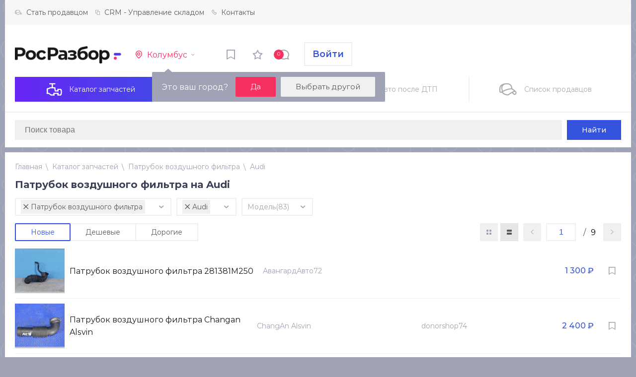

--- FILE ---
content_type: text/html; charset=UTF-8
request_url: https://rosrazbor.pro/parts/%D0%9F%D0%B0%D1%82%D1%80%D1%83%D0%B1%D0%BE%D0%BA%20%D0%B2%D0%BE%D0%B7%D0%B4%D1%83%D1%88%D0%BD%D0%BE%D0%B3%D0%BE%20%D1%84%D0%B8%D0%BB%D1%8C%D1%82%D1%80%D0%B0/Audi/TT
body_size: 683042
content:
<!doctype html>
<html lang="en">
<head>
    <meta charset="UTF-8">
    <meta name="viewport"
          content="width=device-width, user-scalable=no, initial-scale=1.0, maximum-scale=1.0, minimum-scale=1.0">
    <meta http-equiv="X-UA-Compatible" content="ie=edge">

    <link type="image/x-icon" rel="shortcut icon" href="/images/favicon.ico">
    <link type="image/png" sizes="32x32" rel="icon" href="/images/favicon.png">

    <title>Патрубок воздушного фильтра Audi купить. Цены на б/у, контрактные и новые запчасти.</title>

    <link rel="stylesheet" href="/assets/css/site.css">
    <link rel="stylesheet" href="/assets/css/icons.css">

            <script src="/assets/js/functions.js"></script>
        </head>
<body id="rr">
        <div id="faderComponents" class="faderWrapper"></div>
        
        <div class="mobileHeader" id="mobileHeader" :city-info="cityInfo"></div>
                <div id="desktopHeader" class="header"></div>
        
        <div class="searchGoodsWrapper" id="searchGoods"></div>
        
<div class="content goodsPage">

    <div id="crumbsComponentWrapper"></div>

    <div class="contentTitle">
        <h1 id="contentHeader">Патрубок воздушного фильтра на Audi</h1>
    </div>

    <div class="sorting" style="z-index: 200" component-wrapper="sortingGoodsList" data-car-filter data-group-filter></div>
    <div class="goodsList table" id="goodsList">            <a href="/partInfo/patrubok-vozdushnogo-filtra-281381m250-4-33472-73013-cb770e23fed" target="_blank" class="goodsList__goods">
                <div class="goodsList__images" >
                    <img data-imageID="3f941021eb7a45d6e457be91144e7fc7" src="https://images.rosrazbor.pro/u4/parts/33472/70a6352d325bd8541faf95ea32dfed80.webp" src-loader="https://images.rosrazbor.pro/u4/parts/33472/70a6352d325bd8541faf95ea32dfed80.webp" alt="" id="3f941021eb7a45d6e457be91144e7fc7" onload="loadImage(event, '3f941021eb7a45d6e457be91144e7fc7')"><span :data-imageID="imageKey" class="placeholder" style="width: calc(100/6);"  onmouseenter="hoverInImage(event, '3f941021eb7a45d6e457be91144e7fc7')" class="active"></span><img data-imageID="3aee3e049fa068587d241ae215f84e40" src-loader="https://images.rosrazbor.pro/u4/parts/33472/2312b31b8f2fb0b0cfbe9446b52dfdfa.webp" alt="" id="3aee3e049fa068587d241ae215f84e40" onload="loadImage(event, '3aee3e049fa068587d241ae215f84e40')"><span :data-imageID="imageKey" class="placeholder" style="width: calc(100/6);"  onmouseenter="hoverInImage(event, '3aee3e049fa068587d241ae215f84e40')"></span><img data-imageID="df40c9e0a13553699f7f2b17afcf7497" src-loader="https://images.rosrazbor.pro/u4/parts/33472/ae67746c83853368bc664d5089eabe26.webp" alt="" id="df40c9e0a13553699f7f2b17afcf7497" onload="loadImage(event, 'df40c9e0a13553699f7f2b17afcf7497')"><span :data-imageID="imageKey" class="placeholder" style="width: calc(100/6);"  onmouseenter="hoverInImage(event, 'df40c9e0a13553699f7f2b17afcf7497')"></span><img data-imageID="e61ec042e2906d022929c6f01afd3fc5" src-loader="https://images.rosrazbor.pro/u4/parts/33472/dc4a23679915f99d32b3a484e2c99c34.webp" alt="" id="e61ec042e2906d022929c6f01afd3fc5" onload="loadImage(event, 'e61ec042e2906d022929c6f01afd3fc5')"><span :data-imageID="imageKey" class="placeholder" style="width: calc(100/6);"  onmouseenter="hoverInImage(event, 'e61ec042e2906d022929c6f01afd3fc5')"></span><img data-imageID="e2498814e532ad0f73f97edacfa0e565" src-loader="https://images.rosrazbor.pro/u4/parts/33472/3a93b058e53b62d41a29d6e1f179b323.webp" alt="" id="e2498814e532ad0f73f97edacfa0e565" onload="loadImage(event, 'e2498814e532ad0f73f97edacfa0e565')"><span :data-imageID="imageKey" class="placeholder" style="width: calc(100/6);"  onmouseenter="hoverInImage(event, 'e2498814e532ad0f73f97edacfa0e565')"></span><img data-imageID="9617564437861238c1bc02195c0b20b2" src-loader="https://images.rosrazbor.pro/u4/parts/33472/fadc064f54bda14dfed9e3d29d40cc04.webp" alt="" id="9617564437861238c1bc02195c0b20b2" onload="loadImage(event, '9617564437861238c1bc02195c0b20b2')"><span :data-imageID="imageKey" class="placeholder" style="width: calc(100/6);"  onmouseenter="hoverInImage(event, '9617564437861238c1bc02195c0b20b2')"></span>                </div>
                <div class="goodsList__infoWrapper">
                    <div class="goodsList__titleWrapper">
                        <div class="goodsList__goodsTitle"><p>Патрубок воздушного фильтра 281381M250</p></div>
                                                <div class="goodsList__goodsSeller"><span>Продавец:</span>АвангардАвто72</div>
                    </div>
                    <div class="goodsList__priceWrapper">
                        <div class="goodsList__price">1 300 <i class="icon icon-rub"></i></div>
                        <div class="goodsList__favorite" id="4-33472-73013-cb770e23fed-favorite" class="" onclick="goodsToFavorite('4-33472-73013-cb770e23fed', 0)">
                            <span>В избранное</span><i class="icon icon-favorite"></i>                            </template>
                        </div>
                    </div>
                </div>
            </a>
                        <a href="/partInfo/patrubok-vozdushnogo-filtra-changan-alsvin-31-31987-69667-9ba6e9b63f" target="_blank" class="goodsList__goods">
                <div class="goodsList__images" >
                    <img data-imageID="dd5b374a83c0c5f9dc504e0218c9cc55" src="https://images.rosrazbor.pro/u31/parts/31987/e8fd43b9ed08c765bb39ee0436dc7938.webp" src-loader="https://images.rosrazbor.pro/u31/parts/31987/e8fd43b9ed08c765bb39ee0436dc7938.webp" alt="" id="dd5b374a83c0c5f9dc504e0218c9cc55" onload="loadImage(event, 'dd5b374a83c0c5f9dc504e0218c9cc55')"><span :data-imageID="imageKey" class="placeholder" style="width: calc(100/6);"  onmouseenter="hoverInImage(event, 'dd5b374a83c0c5f9dc504e0218c9cc55')" class="active"></span><img data-imageID="fcea2f4b446d806458ec38552f25d8b5" src-loader="https://images.rosrazbor.pro/u31/parts/31987/aa7d0a5c0465acfdf9fab3a43c7b619d.webp" alt="" id="fcea2f4b446d806458ec38552f25d8b5" onload="loadImage(event, 'fcea2f4b446d806458ec38552f25d8b5')"><span :data-imageID="imageKey" class="placeholder" style="width: calc(100/6);"  onmouseenter="hoverInImage(event, 'fcea2f4b446d806458ec38552f25d8b5')"></span><img data-imageID="dd6940c8fe9a5e0cf5a864189507b82f" src-loader="https://images.rosrazbor.pro/u31/parts/31987/b1927ed8063fbbc8306d12b6423b6754.webp" alt="" id="dd6940c8fe9a5e0cf5a864189507b82f" onload="loadImage(event, 'dd6940c8fe9a5e0cf5a864189507b82f')"><span :data-imageID="imageKey" class="placeholder" style="width: calc(100/6);"  onmouseenter="hoverInImage(event, 'dd6940c8fe9a5e0cf5a864189507b82f')"></span><img data-imageID="2cb38329afa3f060c05a9c47e2e63466" src-loader="https://images.rosrazbor.pro/u31/parts/31987/cf5f85bb4246009ff0ef245c5d0a8328.webp" alt="" id="2cb38329afa3f060c05a9c47e2e63466" onload="loadImage(event, '2cb38329afa3f060c05a9c47e2e63466')"><span :data-imageID="imageKey" class="placeholder" style="width: calc(100/6);"  onmouseenter="hoverInImage(event, '2cb38329afa3f060c05a9c47e2e63466')"></span><img data-imageID="18cc3e705c11831bcc4e7077088b4c45" src-loader="https://images.rosrazbor.pro/u31/parts/31987/4570f27e6db98e2d51e59a9a29beb022.webp" alt="" id="18cc3e705c11831bcc4e7077088b4c45" onload="loadImage(event, '18cc3e705c11831bcc4e7077088b4c45')"><span :data-imageID="imageKey" class="placeholder" style="width: calc(100/6);"  onmouseenter="hoverInImage(event, '18cc3e705c11831bcc4e7077088b4c45')"></span><img data-imageID="01a26f08abc2fdb5aea6ac95df02d791" src-loader="https://images.rosrazbor.pro/u31/parts/31987/ff8a23ef9a19092490861370a6f25422.webp" alt="" id="01a26f08abc2fdb5aea6ac95df02d791" onload="loadImage(event, '01a26f08abc2fdb5aea6ac95df02d791')"><span :data-imageID="imageKey" class="placeholder" style="width: calc(100/6);"  onmouseenter="hoverInImage(event, '01a26f08abc2fdb5aea6ac95df02d791')"></span>                </div>
                <div class="goodsList__infoWrapper">
                    <div class="goodsList__titleWrapper">
                        <div class="goodsList__goodsTitle"><p>Патрубок воздушного фильтра Changan Alsvin</p></div>
                        <div class="goodsList__goodsCars">ChangAn Alsvin</div>                        <div class="goodsList__goodsSeller"><span>Продавец:</span>donorshop74</div>
                    </div>
                    <div class="goodsList__priceWrapper">
                        <div class="goodsList__price">2 400 <i class="icon icon-rub"></i></div>
                        <div class="goodsList__favorite" id="31-31987-69667-9ba6e9b63f-favorite" class="" onclick="goodsToFavorite('31-31987-69667-9ba6e9b63f', 0)">
                            <span>В избранное</span><i class="icon icon-favorite"></i>                            </template>
                        </div>
                    </div>
                </div>
            </a>
                        <a href="/partInfo/patrubok-vozdushnogo-filtra-changan-alsvin-31-31986-69666-321c26cb87" target="_blank" class="goodsList__goods">
                <div class="goodsList__images" >
                    <img data-imageID="a69128a59c63a5e504f9477c7556cbf8" src="https://images.rosrazbor.pro/u31/parts/31986/9a7b0de24ef0c304894cfea57985d53c.webp" src-loader="https://images.rosrazbor.pro/u31/parts/31986/9a7b0de24ef0c304894cfea57985d53c.webp" alt="" id="a69128a59c63a5e504f9477c7556cbf8" onload="loadImage(event, 'a69128a59c63a5e504f9477c7556cbf8')"><span :data-imageID="imageKey" class="placeholder" style="width: calc(100/9);"  onmouseenter="hoverInImage(event, 'a69128a59c63a5e504f9477c7556cbf8')" class="active"></span><img data-imageID="15e8b0d5acce9f4f098ee6be7b9b6839" src-loader="https://images.rosrazbor.pro/u31/parts/31986/f3a77d6e848801a189648f0ce3c9473c.webp" alt="" id="15e8b0d5acce9f4f098ee6be7b9b6839" onload="loadImage(event, '15e8b0d5acce9f4f098ee6be7b9b6839')"><span :data-imageID="imageKey" class="placeholder" style="width: calc(100/9);"  onmouseenter="hoverInImage(event, '15e8b0d5acce9f4f098ee6be7b9b6839')"></span><img data-imageID="3c5d64970dc619a95ab16c8e0b159214" src-loader="https://images.rosrazbor.pro/u31/parts/31986/10c8bd5ca5884ec446edf0dcd3140d81.webp" alt="" id="3c5d64970dc619a95ab16c8e0b159214" onload="loadImage(event, '3c5d64970dc619a95ab16c8e0b159214')"><span :data-imageID="imageKey" class="placeholder" style="width: calc(100/9);"  onmouseenter="hoverInImage(event, '3c5d64970dc619a95ab16c8e0b159214')"></span><img data-imageID="384bdb31bf2a24c6dbe273c292a45be1" src-loader="https://images.rosrazbor.pro/u31/parts/31986/07ba001da33b096799db107c8b76add3.webp" alt="" id="384bdb31bf2a24c6dbe273c292a45be1" onload="loadImage(event, '384bdb31bf2a24c6dbe273c292a45be1')"><span :data-imageID="imageKey" class="placeholder" style="width: calc(100/9);"  onmouseenter="hoverInImage(event, '384bdb31bf2a24c6dbe273c292a45be1')"></span><img data-imageID="fc799d81cf5849d7abca52de308e4a08" src-loader="https://images.rosrazbor.pro/u31/parts/31986/9b38887ff0415ad2272766ea8a1fb5d5.webp" alt="" id="fc799d81cf5849d7abca52de308e4a08" onload="loadImage(event, 'fc799d81cf5849d7abca52de308e4a08')"><span :data-imageID="imageKey" class="placeholder" style="width: calc(100/9);"  onmouseenter="hoverInImage(event, 'fc799d81cf5849d7abca52de308e4a08')"></span><img data-imageID="ced2c7d1404acba3b685c68b9c8f1dbc" src-loader="https://images.rosrazbor.pro/u31/parts/31986/2faeb6ff142c06927acdfeea1a010295.webp" alt="" id="ced2c7d1404acba3b685c68b9c8f1dbc" onload="loadImage(event, 'ced2c7d1404acba3b685c68b9c8f1dbc')"><span :data-imageID="imageKey" class="placeholder" style="width: calc(100/9);"  onmouseenter="hoverInImage(event, 'ced2c7d1404acba3b685c68b9c8f1dbc')"></span><img data-imageID="25dcfd3aa8eacb772dfc6f81e95a032f" src-loader="https://images.rosrazbor.pro/u31/parts/31986/507da6866bf06bc36b1f1246f9a13bd4.webp" alt="" id="25dcfd3aa8eacb772dfc6f81e95a032f" onload="loadImage(event, '25dcfd3aa8eacb772dfc6f81e95a032f')"><span :data-imageID="imageKey" class="placeholder" style="width: calc(100/9);"  onmouseenter="hoverInImage(event, '25dcfd3aa8eacb772dfc6f81e95a032f')"></span><img data-imageID="2d6f86a9a4455e7fc5b41887d6a59696" src-loader="https://images.rosrazbor.pro/u31/parts/31986/dbaf3e2651024bf986ebf042ed24618d.webp" alt="" id="2d6f86a9a4455e7fc5b41887d6a59696" onload="loadImage(event, '2d6f86a9a4455e7fc5b41887d6a59696')"><span :data-imageID="imageKey" class="placeholder" style="width: calc(100/9);"  onmouseenter="hoverInImage(event, '2d6f86a9a4455e7fc5b41887d6a59696')"></span><img data-imageID="c1f115ca1e6446437ffd57adb7cf069c" src-loader="https://images.rosrazbor.pro/u31/parts/31986/eb8ab33e03a1b37b305203e368181eac.webp" alt="" id="c1f115ca1e6446437ffd57adb7cf069c" onload="loadImage(event, 'c1f115ca1e6446437ffd57adb7cf069c')"><span :data-imageID="imageKey" class="placeholder" style="width: calc(100/9);"  onmouseenter="hoverInImage(event, 'c1f115ca1e6446437ffd57adb7cf069c')"></span>                </div>
                <div class="goodsList__infoWrapper">
                    <div class="goodsList__titleWrapper">
                        <div class="goodsList__goodsTitle"><p>Патрубок воздушного фильтра Changan Alsvin</p></div>
                        <div class="goodsList__goodsCars">ChangAn Alsvin</div>                        <div class="goodsList__goodsSeller"><span>Продавец:</span>donorshop74</div>
                    </div>
                    <div class="goodsList__priceWrapper">
                        <div class="goodsList__price">4 900 <i class="icon icon-rub"></i></div>
                        <div class="goodsList__favorite" id="31-31986-69666-321c26cb87-favorite" class="" onclick="goodsToFavorite('31-31986-69666-321c26cb87', 0)">
                            <span>В избранное</span><i class="icon icon-favorite"></i>                            </template>
                        </div>
                    </div>
                </div>
            </a>
                        <a href="/partInfo/patrubok-vozdushnogo-filtra-geely-emgrand-ss11-31-31686-67146-757b7ee064" target="_blank" class="goodsList__goods">
                <div class="goodsList__images" >
                    <img data-imageID="d926bf3caf79131b2920b1591d6994d7" src="https://images.rosrazbor.pro/u31/parts/31686/5d100ece9231243b5ff55a2c71250d49.webp" src-loader="https://images.rosrazbor.pro/u31/parts/31686/5d100ece9231243b5ff55a2c71250d49.webp" alt="" id="d926bf3caf79131b2920b1591d6994d7" onload="loadImage(event, 'd926bf3caf79131b2920b1591d6994d7')"><span :data-imageID="imageKey" class="placeholder" style="width: calc(100/7);"  onmouseenter="hoverInImage(event, 'd926bf3caf79131b2920b1591d6994d7')" class="active"></span><img data-imageID="76a13cbe9034cd96cc8126c8bf64d7f4" src-loader="https://images.rosrazbor.pro/u31/parts/31686/9a057ee7c0eddbc71ca68534c8d519fd.webp" alt="" id="76a13cbe9034cd96cc8126c8bf64d7f4" onload="loadImage(event, '76a13cbe9034cd96cc8126c8bf64d7f4')"><span :data-imageID="imageKey" class="placeholder" style="width: calc(100/7);"  onmouseenter="hoverInImage(event, '76a13cbe9034cd96cc8126c8bf64d7f4')"></span><img data-imageID="8d71524fb9ab0bef7fff2af488f88faa" src-loader="https://images.rosrazbor.pro/u31/parts/31686/06e9bc92634c75908c8dc55de56bfa81.webp" alt="" id="8d71524fb9ab0bef7fff2af488f88faa" onload="loadImage(event, '8d71524fb9ab0bef7fff2af488f88faa')"><span :data-imageID="imageKey" class="placeholder" style="width: calc(100/7);"  onmouseenter="hoverInImage(event, '8d71524fb9ab0bef7fff2af488f88faa')"></span><img data-imageID="dae9836a1a47a7c34d228aa08e7e7656" src-loader="https://images.rosrazbor.pro/u31/parts/31686/5cea5436112ac325a6b14b38d05b59d8.webp" alt="" id="dae9836a1a47a7c34d228aa08e7e7656" onload="loadImage(event, 'dae9836a1a47a7c34d228aa08e7e7656')"><span :data-imageID="imageKey" class="placeholder" style="width: calc(100/7);"  onmouseenter="hoverInImage(event, 'dae9836a1a47a7c34d228aa08e7e7656')"></span><img data-imageID="6533913474d5b2e9f8caa1f0f0c9f1a6" src-loader="https://images.rosrazbor.pro/u31/parts/31686/c91fd4ed563ab97df3765b718338489b.webp" alt="" id="6533913474d5b2e9f8caa1f0f0c9f1a6" onload="loadImage(event, '6533913474d5b2e9f8caa1f0f0c9f1a6')"><span :data-imageID="imageKey" class="placeholder" style="width: calc(100/7);"  onmouseenter="hoverInImage(event, '6533913474d5b2e9f8caa1f0f0c9f1a6')"></span><img data-imageID="30bd5307bd13b8846a305aee57fea673" src-loader="https://images.rosrazbor.pro/u31/parts/31686/84f13b2aeb9c82c939eb979af903ad2a.webp" alt="" id="30bd5307bd13b8846a305aee57fea673" onload="loadImage(event, '30bd5307bd13b8846a305aee57fea673')"><span :data-imageID="imageKey" class="placeholder" style="width: calc(100/7);"  onmouseenter="hoverInImage(event, '30bd5307bd13b8846a305aee57fea673')"></span><img data-imageID="b975cdfc17311341b124dddba548cb34" src-loader="https://images.rosrazbor.pro/u31/parts/31686/934b11239ff6b78000b7fb6bf9496593.webp" alt="" id="b975cdfc17311341b124dddba548cb34" onload="loadImage(event, 'b975cdfc17311341b124dddba548cb34')"><span :data-imageID="imageKey" class="placeholder" style="width: calc(100/7);"  onmouseenter="hoverInImage(event, 'b975cdfc17311341b124dddba548cb34')"></span>                </div>
                <div class="goodsList__infoWrapper">
                    <div class="goodsList__titleWrapper">
                        <div class="goodsList__goodsTitle"><p>Патрубок воздушного фильтра Geely Emgrand SS11 </p></div>
                        <div class="goodsList__goodsCars">Geely Emgrand 4 SS11</div>                        <div class="goodsList__goodsSeller"><span>Продавец:</span>donorshop74</div>
                    </div>
                    <div class="goodsList__priceWrapper">
                        <div class="goodsList__price">3 200 <i class="icon icon-rub"></i></div>
                        <div class="goodsList__favorite" id="31-31686-67146-757b7ee064-favorite" class="" onclick="goodsToFavorite('31-31686-67146-757b7ee064', 0)">
                            <span>В избранное</span><i class="icon icon-favorite"></i>                            </template>
                        </div>
                    </div>
                </div>
            </a>
                        <a href="/partInfo/patrubok-vozdushnogo-filtra-hyundai-ix35-1-4-32775-66457-71814f7316e" target="_blank" class="goodsList__goods">
                <div class="goodsList__images" >
                    <img data-imageID="7d84220920747e749adbd1afe018dfb0" src="https://images.rosrazbor.pro/u4/parts/32775/523f96c6578706a9663576edbd41b11e.webp" src-loader="https://images.rosrazbor.pro/u4/parts/32775/523f96c6578706a9663576edbd41b11e.webp" alt="" id="7d84220920747e749adbd1afe018dfb0" onload="loadImage(event, '7d84220920747e749adbd1afe018dfb0')"><span :data-imageID="imageKey" class="placeholder" style="width: calc(100/5);"  onmouseenter="hoverInImage(event, '7d84220920747e749adbd1afe018dfb0')" class="active"></span><img data-imageID="d9ba01260324788ec4d6104fe6dfa4b1" src-loader="https://images.rosrazbor.pro/u4/parts/32775/83c97307d64b259a68fb7820ea9b00f3.webp" alt="" id="d9ba01260324788ec4d6104fe6dfa4b1" onload="loadImage(event, 'd9ba01260324788ec4d6104fe6dfa4b1')"><span :data-imageID="imageKey" class="placeholder" style="width: calc(100/5);"  onmouseenter="hoverInImage(event, 'd9ba01260324788ec4d6104fe6dfa4b1')"></span><img data-imageID="3880ec17f20041f8220125103c2392f4" src-loader="https://images.rosrazbor.pro/u4/parts/32775/ba918aca4f0e6e230078fe28a0213457.webp" alt="" id="3880ec17f20041f8220125103c2392f4" onload="loadImage(event, '3880ec17f20041f8220125103c2392f4')"><span :data-imageID="imageKey" class="placeholder" style="width: calc(100/5);"  onmouseenter="hoverInImage(event, '3880ec17f20041f8220125103c2392f4')"></span><img data-imageID="f0d451afc8c950329d3d4817d83aa261" src-loader="https://images.rosrazbor.pro/u4/parts/32775/928fdfdbeefb130c31d2d768b87f74e0.webp" alt="" id="f0d451afc8c950329d3d4817d83aa261" onload="loadImage(event, 'f0d451afc8c950329d3d4817d83aa261')"><span :data-imageID="imageKey" class="placeholder" style="width: calc(100/5);"  onmouseenter="hoverInImage(event, 'f0d451afc8c950329d3d4817d83aa261')"></span><img data-imageID="22d88f14f11ea3b98be4587af3c3cf2c" src-loader="https://images.rosrazbor.pro/u4/parts/32775/687d17a5e84aeef1ee5658cc702ff663.webp" alt="" id="22d88f14f11ea3b98be4587af3c3cf2c" onload="loadImage(event, '22d88f14f11ea3b98be4587af3c3cf2c')"><span :data-imageID="imageKey" class="placeholder" style="width: calc(100/5);"  onmouseenter="hoverInImage(event, '22d88f14f11ea3b98be4587af3c3cf2c')"></span>                </div>
                <div class="goodsList__infoWrapper">
                    <div class="goodsList__titleWrapper">
                        <div class="goodsList__goodsTitle"><p>Патрубок воздушного фильтра Hyundai ix35 1 2010-2015 281382S100</p></div>
                        <div class="goodsList__goodsCars">Hyundai ix35</div>                        <div class="goodsList__goodsSeller"><span>Продавец:</span>АвангардАвто72</div>
                    </div>
                    <div class="goodsList__priceWrapper">
                        <div class="goodsList__price">2 000 <i class="icon icon-rub"></i></div>
                        <div class="goodsList__favorite" id="4-32775-66457-71814f7316e-favorite" class="" onclick="goodsToFavorite('4-32775-66457-71814f7316e', 0)">
                            <span>В избранное</span><i class="icon icon-favorite"></i>                            </template>
                        </div>
                    </div>
                </div>
            </a>
                        <a href="/partInfo/patrubok-vozdushnogo-filtra-hyundai-solaris-2-2017-31-30677-62240-52a893411b" target="_blank" class="goodsList__goods">
                <div class="goodsList__images" >
                    <img data-imageID="6d643a1ad08ba667848e07dc5362a838" src="https://images.rosrazbor.pro/u31/parts/30677/349163f8dec9065595d1cef283fa8e37.webp" src-loader="https://images.rosrazbor.pro/u31/parts/30677/349163f8dec9065595d1cef283fa8e37.webp" alt="" id="6d643a1ad08ba667848e07dc5362a838" onload="loadImage(event, '6d643a1ad08ba667848e07dc5362a838')"><span :data-imageID="imageKey" class="placeholder" style="width: calc(100/6);"  onmouseenter="hoverInImage(event, '6d643a1ad08ba667848e07dc5362a838')" class="active"></span><img data-imageID="a028db98ec68641350373be15d804f9c" src-loader="https://images.rosrazbor.pro/u31/parts/30677/3a07a9139ac458921c52546599aa9f94.webp" alt="" id="a028db98ec68641350373be15d804f9c" onload="loadImage(event, 'a028db98ec68641350373be15d804f9c')"><span :data-imageID="imageKey" class="placeholder" style="width: calc(100/6);"  onmouseenter="hoverInImage(event, 'a028db98ec68641350373be15d804f9c')"></span><img data-imageID="f003c7e1112dc5c57c60a1c6e5930524" src-loader="https://images.rosrazbor.pro/u31/parts/30677/8568e8f402b4e69a7019bb8da356cd83.webp" alt="" id="f003c7e1112dc5c57c60a1c6e5930524" onload="loadImage(event, 'f003c7e1112dc5c57c60a1c6e5930524')"><span :data-imageID="imageKey" class="placeholder" style="width: calc(100/6);"  onmouseenter="hoverInImage(event, 'f003c7e1112dc5c57c60a1c6e5930524')"></span><img data-imageID="d5ca87d5c40f0b9e7ec8d33642da4107" src-loader="https://images.rosrazbor.pro/u31/parts/30677/cf40ecfb099c252a9a41a6dba432b908.webp" alt="" id="d5ca87d5c40f0b9e7ec8d33642da4107" onload="loadImage(event, 'd5ca87d5c40f0b9e7ec8d33642da4107')"><span :data-imageID="imageKey" class="placeholder" style="width: calc(100/6);"  onmouseenter="hoverInImage(event, 'd5ca87d5c40f0b9e7ec8d33642da4107')"></span><img data-imageID="e55e169432bbe14ed155c08033e86603" src-loader="https://images.rosrazbor.pro/u31/parts/30677/fba0146e5942f5e67fc518d49bdd6f44.webp" alt="" id="e55e169432bbe14ed155c08033e86603" onload="loadImage(event, 'e55e169432bbe14ed155c08033e86603')"><span :data-imageID="imageKey" class="placeholder" style="width: calc(100/6);"  onmouseenter="hoverInImage(event, 'e55e169432bbe14ed155c08033e86603')"></span><img data-imageID="367ca55a434764f3d18b4a35e123228c" src-loader="https://images.rosrazbor.pro/u31/parts/30677/c40f646bda89cb7db0548e2f0eb3141c.webp" alt="" id="367ca55a434764f3d18b4a35e123228c" onload="loadImage(event, '367ca55a434764f3d18b4a35e123228c')"><span :data-imageID="imageKey" class="placeholder" style="width: calc(100/6);"  onmouseenter="hoverInImage(event, '367ca55a434764f3d18b4a35e123228c')"></span>                </div>
                <div class="goodsList__infoWrapper">
                    <div class="goodsList__titleWrapper">
                        <div class="goodsList__goodsTitle"><p>Патрубок воздушного фильтра Hyundai Solaris 2 2017></p></div>
                        <div class="goodsList__goodsCars">Hyundai Solaris</div>                        <div class="goodsList__goodsSeller"><span>Продавец:</span>donorshop74</div>
                    </div>
                    <div class="goodsList__priceWrapper">
                        <div class="goodsList__price">900 <i class="icon icon-rub"></i></div>
                        <div class="goodsList__favorite" id="31-30677-62240-52a893411b-favorite" class="" onclick="goodsToFavorite('31-30677-62240-52a893411b', 0)">
                            <span>В избранное</span><i class="icon icon-favorite"></i>                            </template>
                        </div>
                    </div>
                </div>
            </a>
                        <a href="/partInfo/patrubok-vozdushnogo-filtra-vw-passat-cc-2008-2017-15-88931-61352-4e9cd305d8" target="_blank" class="goodsList__goods">
                <div class="goodsList__images" >
                    <img data-imageID="88538553a0009b17cc52b59c4b648d1b" src="https://images.rosrazbor.pro/u15/parts/88931/91c40b65c06fd41fea77ad87c6d712fc.webp" src-loader="https://images.rosrazbor.pro/u15/parts/88931/91c40b65c06fd41fea77ad87c6d712fc.webp" alt="" id="88538553a0009b17cc52b59c4b648d1b" onload="loadImage(event, '88538553a0009b17cc52b59c4b648d1b')"><span :data-imageID="imageKey" class="placeholder" style="width: calc(100/8);"  onmouseenter="hoverInImage(event, '88538553a0009b17cc52b59c4b648d1b')" class="active"></span><img data-imageID="319346a9d148ddedceacc0cd377cacee" src-loader="https://images.rosrazbor.pro/u15/parts/88931/1b7b33403e7c08e593508e0164098ba3.webp" alt="" id="319346a9d148ddedceacc0cd377cacee" onload="loadImage(event, '319346a9d148ddedceacc0cd377cacee')"><span :data-imageID="imageKey" class="placeholder" style="width: calc(100/8);"  onmouseenter="hoverInImage(event, '319346a9d148ddedceacc0cd377cacee')"></span><img data-imageID="5d6bb27e13cba46b3571dfd73cc60ec4" src-loader="https://images.rosrazbor.pro/u15/parts/88931/f8d33834f7754fb0ec06c86d8d051ef3.webp" alt="" id="5d6bb27e13cba46b3571dfd73cc60ec4" onload="loadImage(event, '5d6bb27e13cba46b3571dfd73cc60ec4')"><span :data-imageID="imageKey" class="placeholder" style="width: calc(100/8);"  onmouseenter="hoverInImage(event, '5d6bb27e13cba46b3571dfd73cc60ec4')"></span><img data-imageID="9c685cd4b907cdba36d4e3dcd1ddbcae" src-loader="https://images.rosrazbor.pro/u15/parts/88931/53056fe0bd361cbc8739c1f3ee0c0d8e.webp" alt="" id="9c685cd4b907cdba36d4e3dcd1ddbcae" onload="loadImage(event, '9c685cd4b907cdba36d4e3dcd1ddbcae')"><span :data-imageID="imageKey" class="placeholder" style="width: calc(100/8);"  onmouseenter="hoverInImage(event, '9c685cd4b907cdba36d4e3dcd1ddbcae')"></span><img data-imageID="cd87fe775b60bc96cb91ec9cf9e06b90" src-loader="https://images.rosrazbor.pro/u15/parts/88931/f52e8d43e2035a913f6a6d62c2c5ff35.webp" alt="" id="cd87fe775b60bc96cb91ec9cf9e06b90" onload="loadImage(event, 'cd87fe775b60bc96cb91ec9cf9e06b90')"><span :data-imageID="imageKey" class="placeholder" style="width: calc(100/8);"  onmouseenter="hoverInImage(event, 'cd87fe775b60bc96cb91ec9cf9e06b90')"></span><img data-imageID="6a16574c84eba674de3167e666fe178f" src-loader="https://images.rosrazbor.pro/u15/parts/88931/5c7f097f63fca795f78c82fee9aed9c6.webp" alt="" id="6a16574c84eba674de3167e666fe178f" onload="loadImage(event, '6a16574c84eba674de3167e666fe178f')"><span :data-imageID="imageKey" class="placeholder" style="width: calc(100/8);"  onmouseenter="hoverInImage(event, '6a16574c84eba674de3167e666fe178f')"></span><img data-imageID="88c659921cdf3ac219178b8bb94bd9f3" src-loader="https://images.rosrazbor.pro/u15/parts/88931/f23987ba5eda83610565002359f6592b.webp" alt="" id="88c659921cdf3ac219178b8bb94bd9f3" onload="loadImage(event, '88c659921cdf3ac219178b8bb94bd9f3')"><span :data-imageID="imageKey" class="placeholder" style="width: calc(100/8);"  onmouseenter="hoverInImage(event, '88c659921cdf3ac219178b8bb94bd9f3')"></span><img data-imageID="e8cc9f4ac6b85dadbd63aa9d25e64564" src-loader="https://images.rosrazbor.pro/u15/parts/88931/0787b7c474a0e1175dd8740f8000b2fd.webp" alt="" id="e8cc9f4ac6b85dadbd63aa9d25e64564" onload="loadImage(event, 'e8cc9f4ac6b85dadbd63aa9d25e64564')"><span :data-imageID="imageKey" class="placeholder" style="width: calc(100/8);"  onmouseenter="hoverInImage(event, 'e8cc9f4ac6b85dadbd63aa9d25e64564')"></span>                </div>
                <div class="goodsList__infoWrapper">
                    <div class="goodsList__titleWrapper">
                        <div class="goodsList__goodsTitle"><p>Патрубок воздушного фильтра VW Passat CC 2008-2017 (1K0129618AN)</p></div>
                        <div class="goodsList__goodsCars">Volkswagen Passat</div>                        <div class="goodsList__goodsSeller"><span>Продавец:</span>automarket74</div>
                    </div>
                    <div class="goodsList__priceWrapper">
                        <div class="goodsList__price">1 000 <i class="icon icon-rub"></i></div>
                        <div class="goodsList__favorite" id="15-88931-61352-4e9cd305d8-favorite" class="" onclick="goodsToFavorite('15-88931-61352-4e9cd305d8', 0)">
                            <span>В избранное</span><i class="icon icon-favorite"></i>                            </template>
                        </div>
                    </div>
                </div>
            </a>
                        <a href="/partInfo/patrubok-vozdushnogo-filtra-audi-a4-b8-2007-2015-15-88665-61256-f2dd969519" target="_blank" class="goodsList__goods">
                <div class="goodsList__images" >
                    <img data-imageID="538dc2b6419ae7356fdfda3796bfd5da" src="https://images.rosrazbor.pro/u15/parts/88665/1bd1c54557b76b7cba236f2e12ec6329.webp" src-loader="https://images.rosrazbor.pro/u15/parts/88665/1bd1c54557b76b7cba236f2e12ec6329.webp" alt="" id="538dc2b6419ae7356fdfda3796bfd5da" onload="loadImage(event, '538dc2b6419ae7356fdfda3796bfd5da')"><span :data-imageID="imageKey" class="placeholder" style="width: calc(100/7);"  onmouseenter="hoverInImage(event, '538dc2b6419ae7356fdfda3796bfd5da')" class="active"></span><img data-imageID="e37af7ad7e457e0088f0bebf9e6fd3f4" src-loader="https://images.rosrazbor.pro/u15/parts/88665/c059954954c76d3ec938b173f05f8684.webp" alt="" id="e37af7ad7e457e0088f0bebf9e6fd3f4" onload="loadImage(event, 'e37af7ad7e457e0088f0bebf9e6fd3f4')"><span :data-imageID="imageKey" class="placeholder" style="width: calc(100/7);"  onmouseenter="hoverInImage(event, 'e37af7ad7e457e0088f0bebf9e6fd3f4')"></span><img data-imageID="840b89ee9c7dd01e336bc5a1d92b8a60" src-loader="https://images.rosrazbor.pro/u15/parts/88665/a645a77dab72fa4003fded2f8f0b1433.webp" alt="" id="840b89ee9c7dd01e336bc5a1d92b8a60" onload="loadImage(event, '840b89ee9c7dd01e336bc5a1d92b8a60')"><span :data-imageID="imageKey" class="placeholder" style="width: calc(100/7);"  onmouseenter="hoverInImage(event, '840b89ee9c7dd01e336bc5a1d92b8a60')"></span><img data-imageID="d537a2a0626225613a7a6ee8436c8ad0" src-loader="https://images.rosrazbor.pro/u15/parts/88665/3f9b561b9844de071216755c7f58f1a6.webp" alt="" id="d537a2a0626225613a7a6ee8436c8ad0" onload="loadImage(event, 'd537a2a0626225613a7a6ee8436c8ad0')"><span :data-imageID="imageKey" class="placeholder" style="width: calc(100/7);"  onmouseenter="hoverInImage(event, 'd537a2a0626225613a7a6ee8436c8ad0')"></span><img data-imageID="9fbb396a8e9d35f14b7e5788bff2facd" src-loader="https://images.rosrazbor.pro/u15/parts/88665/39fd2f1af39c2c3e7ad7039d73a92a16.webp" alt="" id="9fbb396a8e9d35f14b7e5788bff2facd" onload="loadImage(event, '9fbb396a8e9d35f14b7e5788bff2facd')"><span :data-imageID="imageKey" class="placeholder" style="width: calc(100/7);"  onmouseenter="hoverInImage(event, '9fbb396a8e9d35f14b7e5788bff2facd')"></span><img data-imageID="9d2d79e58aa4f9d13b46e904c95611b0" src-loader="https://images.rosrazbor.pro/u15/parts/88665/7dddd2ee750aa78068332ec04acf2986.webp" alt="" id="9d2d79e58aa4f9d13b46e904c95611b0" onload="loadImage(event, '9d2d79e58aa4f9d13b46e904c95611b0')"><span :data-imageID="imageKey" class="placeholder" style="width: calc(100/7);"  onmouseenter="hoverInImage(event, '9d2d79e58aa4f9d13b46e904c95611b0')"></span><img data-imageID="6e3e26fb42336c6d05795bd629d19641" src-loader="https://images.rosrazbor.pro/u15/parts/88665/ef3151e62fbc186feecb4241e9779293.webp" alt="" id="6e3e26fb42336c6d05795bd629d19641" onload="loadImage(event, '6e3e26fb42336c6d05795bd629d19641')"><span :data-imageID="imageKey" class="placeholder" style="width: calc(100/7);"  onmouseenter="hoverInImage(event, '6e3e26fb42336c6d05795bd629d19641')"></span>                </div>
                <div class="goodsList__infoWrapper">
                    <div class="goodsList__titleWrapper">
                        <div class="goodsList__goodsTitle"><p>Патрубок воздушного фильтра Audi A4 [B8] 2007-2015 (06H129629)</p></div>
                        <div class="goodsList__goodsCars">Audi A4</div>                        <div class="goodsList__goodsSeller"><span>Продавец:</span>automarket74</div>
                    </div>
                    <div class="goodsList__priceWrapper">
                        <div class="goodsList__price">500 <i class="icon icon-rub"></i></div>
                        <div class="goodsList__favorite" id="15-88665-61256-f2dd969519-favorite" class="" onclick="goodsToFavorite('15-88665-61256-f2dd969519', 0)">
                            <span>В избранное</span><i class="icon icon-favorite"></i>                            </template>
                        </div>
                    </div>
                </div>
            </a>
                        <a href="/partInfo/patrubok-vozdushnogo-filtra-vw-tiguan-2011-2016-15-87712-60994-15b9ed0222" target="_blank" class="goodsList__goods">
                <div class="goodsList__images" >
                    <img data-imageID="3ed0d16cf6b2189dcc7b66fd016c52a2" src="https://images.rosrazbor.pro/u15/parts/87712/7f58527dce595d2a0ac531e066c300bf.JPG" src-loader="https://images.rosrazbor.pro/u15/parts/87712/7f58527dce595d2a0ac531e066c300bf.JPG" alt="" id="3ed0d16cf6b2189dcc7b66fd016c52a2" onload="loadImage(event, '3ed0d16cf6b2189dcc7b66fd016c52a2')"><span :data-imageID="imageKey" class="placeholder" style="width: calc(100/8);"  onmouseenter="hoverInImage(event, '3ed0d16cf6b2189dcc7b66fd016c52a2')" class="active"></span><img data-imageID="64611e68c197b0b397d8626529705527" src-loader="https://images.rosrazbor.pro/u15/parts/87712/ef3e7d0415249bc7526035e87b53437c.JPG" alt="" id="64611e68c197b0b397d8626529705527" onload="loadImage(event, '64611e68c197b0b397d8626529705527')"><span :data-imageID="imageKey" class="placeholder" style="width: calc(100/8);"  onmouseenter="hoverInImage(event, '64611e68c197b0b397d8626529705527')"></span><img data-imageID="f13681a0f2c2ff5f48f9a3c89310ba05" src-loader="https://images.rosrazbor.pro/u15/parts/87712/d79a9d37d246c9cc32a4aa0d9be2d06d.JPG" alt="" id="f13681a0f2c2ff5f48f9a3c89310ba05" onload="loadImage(event, 'f13681a0f2c2ff5f48f9a3c89310ba05')"><span :data-imageID="imageKey" class="placeholder" style="width: calc(100/8);"  onmouseenter="hoverInImage(event, 'f13681a0f2c2ff5f48f9a3c89310ba05')"></span><img data-imageID="2f9860f76cbf241d4001d8229279c77f" src-loader="https://images.rosrazbor.pro/u15/parts/87712/01f7841a7dfe25e69216a47eabc8880b.JPG" alt="" id="2f9860f76cbf241d4001d8229279c77f" onload="loadImage(event, '2f9860f76cbf241d4001d8229279c77f')"><span :data-imageID="imageKey" class="placeholder" style="width: calc(100/8);"  onmouseenter="hoverInImage(event, '2f9860f76cbf241d4001d8229279c77f')"></span><img data-imageID="dff84d61534d39a467dc7e97755214f6" src-loader="https://images.rosrazbor.pro/u15/parts/87712/a6c499b48d60c9be26c99df6f58f0216.JPG" alt="" id="dff84d61534d39a467dc7e97755214f6" onload="loadImage(event, 'dff84d61534d39a467dc7e97755214f6')"><span :data-imageID="imageKey" class="placeholder" style="width: calc(100/8);"  onmouseenter="hoverInImage(event, 'dff84d61534d39a467dc7e97755214f6')"></span><img data-imageID="4f4ffc9a97a7acd2c4e167d4f6706e57" src-loader="https://images.rosrazbor.pro/u15/parts/87712/0d4b575de1c0bd90eb94ddec11c39cca.JPG" alt="" id="4f4ffc9a97a7acd2c4e167d4f6706e57" onload="loadImage(event, '4f4ffc9a97a7acd2c4e167d4f6706e57')"><span :data-imageID="imageKey" class="placeholder" style="width: calc(100/8);"  onmouseenter="hoverInImage(event, '4f4ffc9a97a7acd2c4e167d4f6706e57')"></span><img data-imageID="68512df844a2989a582774ec0f1ec951" src-loader="https://images.rosrazbor.pro/u15/parts/87712/893f59d5d75d08900bea82ba04ce571e.JPG" alt="" id="68512df844a2989a582774ec0f1ec951" onload="loadImage(event, '68512df844a2989a582774ec0f1ec951')"><span :data-imageID="imageKey" class="placeholder" style="width: calc(100/8);"  onmouseenter="hoverInImage(event, '68512df844a2989a582774ec0f1ec951')"></span><img data-imageID="d5bf78353fb82ec0c5c864f4e62b1b28" src-loader="https://images.rosrazbor.pro/u15/parts/87712/f1897e77ea7014134b9fd3d26d813f61.JPG" alt="" id="d5bf78353fb82ec0c5c864f4e62b1b28" onload="loadImage(event, 'd5bf78353fb82ec0c5c864f4e62b1b28')"><span :data-imageID="imageKey" class="placeholder" style="width: calc(100/8);"  onmouseenter="hoverInImage(event, 'd5bf78353fb82ec0c5c864f4e62b1b28')"></span>                </div>
                <div class="goodsList__infoWrapper">
                    <div class="goodsList__titleWrapper">
                        <div class="goodsList__goodsTitle"><p>Патрубок воздушного фильтра VW Tiguan 2011-2016 (5N0129684D)</p></div>
                        <div class="goodsList__goodsCars">Volkswagen Tiguan</div>                        <div class="goodsList__goodsSeller"><span>Продавец:</span>automarket74</div>
                    </div>
                    <div class="goodsList__priceWrapper">
                        <div class="goodsList__price">1 000 <i class="icon icon-rub"></i></div>
                        <div class="goodsList__favorite" id="15-87712-60994-15b9ed0222-favorite" class="" onclick="goodsToFavorite('15-87712-60994-15b9ed0222', 0)">
                            <span>В избранное</span><i class="icon icon-favorite"></i>                            </template>
                        </div>
                    </div>
                </div>
            </a>
                        <a href="/partInfo/patrubok-vozdushnogo-filtra-bmw-5-series-4-e39-4-25321-59474-f1895565d9d" target="_blank" class="goodsList__goods">
                <div class="goodsList__images" >
                    <img data-imageID="eeae046adbc25663f9e87e68f79a907e" src="https://images.rosrazbor.pro/u4/parts/25321/11a1eb17c8d3c013b71d9b12e75c000a.jpg" src-loader="https://images.rosrazbor.pro/u4/parts/25321/11a1eb17c8d3c013b71d9b12e75c000a.jpg" alt="" id="eeae046adbc25663f9e87e68f79a907e" onload="loadImage(event, 'eeae046adbc25663f9e87e68f79a907e')"><span :data-imageID="imageKey" class="placeholder" style="width: calc(100/5);"  onmouseenter="hoverInImage(event, 'eeae046adbc25663f9e87e68f79a907e')" class="active"></span><img data-imageID="1aa58587b83c861886083d719cc7893e" src-loader="https://images.rosrazbor.pro/u4/parts/25321/2ff22cecb7d680176f0d80aa507e6d41.jpg" alt="" id="1aa58587b83c861886083d719cc7893e" onload="loadImage(event, '1aa58587b83c861886083d719cc7893e')"><span :data-imageID="imageKey" class="placeholder" style="width: calc(100/5);"  onmouseenter="hoverInImage(event, '1aa58587b83c861886083d719cc7893e')"></span><img data-imageID="7e94f32d3c9335d89b22a71a108ea89d" src-loader="https://images.rosrazbor.pro/u4/parts/25321/f89671e6512fa0a92669c8b18bf6ce11.jpg" alt="" id="7e94f32d3c9335d89b22a71a108ea89d" onload="loadImage(event, '7e94f32d3c9335d89b22a71a108ea89d')"><span :data-imageID="imageKey" class="placeholder" style="width: calc(100/5);"  onmouseenter="hoverInImage(event, '7e94f32d3c9335d89b22a71a108ea89d')"></span><img data-imageID="24fe06970ad910835618fdfb9592c8c7" src-loader="https://images.rosrazbor.pro/u4/parts/25321/d4d708be3ae517fa052cc6ed3dbae776.jpg" alt="" id="24fe06970ad910835618fdfb9592c8c7" onload="loadImage(event, '24fe06970ad910835618fdfb9592c8c7')"><span :data-imageID="imageKey" class="placeholder" style="width: calc(100/5);"  onmouseenter="hoverInImage(event, '24fe06970ad910835618fdfb9592c8c7')"></span><img data-imageID="b116155b464f4a6c354b68c2d421d9ee" src-loader="https://images.rosrazbor.pro/u4/parts/25321/dd3d8f12f3007ab257a1c45dd51a321e.jpg" alt="" id="b116155b464f4a6c354b68c2d421d9ee" onload="loadImage(event, 'b116155b464f4a6c354b68c2d421d9ee')"><span :data-imageID="imageKey" class="placeholder" style="width: calc(100/5);"  onmouseenter="hoverInImage(event, 'b116155b464f4a6c354b68c2d421d9ee')"></span>                </div>
                <div class="goodsList__infoWrapper">
                    <div class="goodsList__titleWrapper">
                        <div class="goodsList__goodsTitle"><p>Патрубок воздушного фильтра BMW 5-Series 4 (E39) 1995-2003 2247911</p></div>
                        <div class="goodsList__goodsCars">BMW 5-Series</div>                        <div class="goodsList__goodsSeller"><span>Продавец:</span>АвангардАвто72</div>
                    </div>
                    <div class="goodsList__priceWrapper">
                        <div class="goodsList__price">500 <i class="icon icon-rub"></i></div>
                        <div class="goodsList__favorite" id="4-25321-59474-f1895565d9d-favorite" class="" onclick="goodsToFavorite('4-25321-59474-f1895565d9d', 0)">
                            <span>В избранное</span><i class="icon icon-favorite"></i>                            </template>
                        </div>
                    </div>
                </div>
            </a>
                        <a href="/partInfo/patrubok-vozdushnogo-filtra-honda-civic-6-1995-2001-4-24972-59464-7e60d2dee1d" target="_blank" class="goodsList__goods">
                <div class="goodsList__images" >
                    <img data-imageID="b0a1cf6c52baafa60ff7cba104c9e12d" src="https://images.rosrazbor.pro/u4/parts/24972/7cb5d81362a6270778805f594bd15d2b.jpg" src-loader="https://images.rosrazbor.pro/u4/parts/24972/7cb5d81362a6270778805f594bd15d2b.jpg" alt="" id="b0a1cf6c52baafa60ff7cba104c9e12d" onload="loadImage(event, 'b0a1cf6c52baafa60ff7cba104c9e12d')"><span :data-imageID="imageKey" class="placeholder" style="width: calc(100/6);"  onmouseenter="hoverInImage(event, 'b0a1cf6c52baafa60ff7cba104c9e12d')" class="active"></span><img data-imageID="d8938ce512eac03fdc8579559dd57686" src-loader="https://images.rosrazbor.pro/u4/parts/24972/caf4ed81e1e863e4d3b4fb6f091fe279.jpg" alt="" id="d8938ce512eac03fdc8579559dd57686" onload="loadImage(event, 'd8938ce512eac03fdc8579559dd57686')"><span :data-imageID="imageKey" class="placeholder" style="width: calc(100/6);"  onmouseenter="hoverInImage(event, 'd8938ce512eac03fdc8579559dd57686')"></span><img data-imageID="f757f1f16ff598ad71133bbf230672e1" src-loader="https://images.rosrazbor.pro/u4/parts/24972/55f47da485f318b354200b40ec151ded.jpg" alt="" id="f757f1f16ff598ad71133bbf230672e1" onload="loadImage(event, 'f757f1f16ff598ad71133bbf230672e1')"><span :data-imageID="imageKey" class="placeholder" style="width: calc(100/6);"  onmouseenter="hoverInImage(event, 'f757f1f16ff598ad71133bbf230672e1')"></span><img data-imageID="221c5d3b493c326139574e84dcb78a54" src-loader="https://images.rosrazbor.pro/u4/parts/24972/e0c6063d54c118e3e2a7b0f6b3dff267.jpg" alt="" id="221c5d3b493c326139574e84dcb78a54" onload="loadImage(event, '221c5d3b493c326139574e84dcb78a54')"><span :data-imageID="imageKey" class="placeholder" style="width: calc(100/6);"  onmouseenter="hoverInImage(event, '221c5d3b493c326139574e84dcb78a54')"></span><img data-imageID="73cf6d80777c376dc33efbe693e8c256" src-loader="https://images.rosrazbor.pro/u4/parts/24972/5e936a00676d7c285dff210873ceafc4.jpg" alt="" id="73cf6d80777c376dc33efbe693e8c256" onload="loadImage(event, '73cf6d80777c376dc33efbe693e8c256')"><span :data-imageID="imageKey" class="placeholder" style="width: calc(100/6);"  onmouseenter="hoverInImage(event, '73cf6d80777c376dc33efbe693e8c256')"></span><img data-imageID="f4ab42636dd536fb6639dc02b052d3e0" src-loader="https://images.rosrazbor.pro/u4/parts/24972/887dfb701fb8bc82a3ffcae3c2eb2210.jpg" alt="" id="f4ab42636dd536fb6639dc02b052d3e0" onload="loadImage(event, 'f4ab42636dd536fb6639dc02b052d3e0')"><span :data-imageID="imageKey" class="placeholder" style="width: calc(100/6);"  onmouseenter="hoverInImage(event, 'f4ab42636dd536fb6639dc02b052d3e0')"></span>                </div>
                <div class="goodsList__infoWrapper">
                    <div class="goodsList__titleWrapper">
                        <div class="goodsList__goodsTitle"><p>Патрубок воздушного фильтра Honda Civic 6 1995-2001</p></div>
                        <div class="goodsList__goodsCars">Honda Civic</div>                        <div class="goodsList__goodsSeller"><span>Продавец:</span>АвангардАвто72</div>
                    </div>
                    <div class="goodsList__priceWrapper">
                        <div class="goodsList__price">500 <i class="icon icon-rub"></i></div>
                        <div class="goodsList__favorite" id="4-24972-59464-7e60d2dee1d-favorite" class="" onclick="goodsToFavorite('4-24972-59464-7e60d2dee1d', 0)">
                            <span>В избранное</span><i class="icon icon-favorite"></i>                            </template>
                        </div>
                    </div>
                </div>
            </a>
                        <a href="/partInfo/patrubok-vozdushnogo-filtra-porsche-cayenne-955-31-11967-58515-37b07e1e92" target="_blank" class="goodsList__goods">
                <div class="goodsList__images" >
                    <img data-imageID="2ffd36a876d6f68a5226dfe7f7cd3e0c" src="https://images.rosrazbor.pro/u31/parts/11967/11967_a958e4_thumb.JPG" src-loader="https://images.rosrazbor.pro/u31/parts/11967/11967_a958e4_thumb.JPG" alt="" id="2ffd36a876d6f68a5226dfe7f7cd3e0c" onload="loadImage(event, '2ffd36a876d6f68a5226dfe7f7cd3e0c')"><span :data-imageID="imageKey" class="placeholder" style="width: calc(100/4);"  onmouseenter="hoverInImage(event, '2ffd36a876d6f68a5226dfe7f7cd3e0c')" class="active"></span><img data-imageID="b553a76ed3395e7c2359f87228582075" src-loader="https://images.rosrazbor.pro/u31/parts/11967/11967_a211a7_thumb.JPG" alt="" id="b553a76ed3395e7c2359f87228582075" onload="loadImage(event, 'b553a76ed3395e7c2359f87228582075')"><span :data-imageID="imageKey" class="placeholder" style="width: calc(100/4);"  onmouseenter="hoverInImage(event, 'b553a76ed3395e7c2359f87228582075')"></span><img data-imageID="d0d2e2c2ea26c29853a4da970be5b804" src-loader="https://images.rosrazbor.pro/u31/parts/11967/11967_dc48d9_thumb.JPG" alt="" id="d0d2e2c2ea26c29853a4da970be5b804" onload="loadImage(event, 'd0d2e2c2ea26c29853a4da970be5b804')"><span :data-imageID="imageKey" class="placeholder" style="width: calc(100/4);"  onmouseenter="hoverInImage(event, 'd0d2e2c2ea26c29853a4da970be5b804')"></span><img data-imageID="149603a569419683ee2f4673df7079c0" src-loader="https://images.rosrazbor.pro/u31/parts/11967/11967_1c1949_thumb.JPG" alt="" id="149603a569419683ee2f4673df7079c0" onload="loadImage(event, '149603a569419683ee2f4673df7079c0')"><span :data-imageID="imageKey" class="placeholder" style="width: calc(100/4);"  onmouseenter="hoverInImage(event, '149603a569419683ee2f4673df7079c0')"></span>                </div>
                <div class="goodsList__infoWrapper">
                    <div class="goodsList__titleWrapper">
                        <div class="goodsList__goodsTitle"><p>Патрубок воздушного фильтра Porsche Cayenne 955 2002-2007 7l5129627a</p></div>
                        <div class="goodsList__goodsCars">Porsche Cayenne</div>                        <div class="goodsList__goodsSeller"><span>Продавец:</span>donorshop74</div>
                    </div>
                    <div class="goodsList__priceWrapper">
                        <div class="goodsList__price">800 <i class="icon icon-rub"></i></div>
                        <div class="goodsList__favorite" id="31-11967-58515-37b07e1e92-favorite" class="" onclick="goodsToFavorite('31-11967-58515-37b07e1e92', 0)">
                            <span>В избранное</span><i class="icon icon-favorite"></i>                            </template>
                        </div>
                    </div>
                </div>
            </a>
                        <a href="/partInfo/patrubok-vozdushnogo-filtra-citroen-ds4-2011-2015-15-88378-57602-cb0c2b0b23" target="_blank" class="goodsList__goods">
                <div class="goodsList__images" >
                    <img data-imageID="f7f1a20fd36f50b85311c924c44a503c" src="https://images.rosrazbor.pro/u15/parts/88378/986cc86e24c1a2c3051ecf6ae483423c.webp" src-loader="https://images.rosrazbor.pro/u15/parts/88378/986cc86e24c1a2c3051ecf6ae483423c.webp" alt="" id="f7f1a20fd36f50b85311c924c44a503c" onload="loadImage(event, 'f7f1a20fd36f50b85311c924c44a503c')"><span :data-imageID="imageKey" class="placeholder" style="width: calc(100/10);"  onmouseenter="hoverInImage(event, 'f7f1a20fd36f50b85311c924c44a503c')" class="active"></span><img data-imageID="611d7c8a47eab4dbc98ec3bf6578bcb5" src-loader="https://images.rosrazbor.pro/u15/parts/88378/0a32ecee1cde2ee2f14f6dde72e5699b.webp" alt="" id="611d7c8a47eab4dbc98ec3bf6578bcb5" onload="loadImage(event, '611d7c8a47eab4dbc98ec3bf6578bcb5')"><span :data-imageID="imageKey" class="placeholder" style="width: calc(100/10);"  onmouseenter="hoverInImage(event, '611d7c8a47eab4dbc98ec3bf6578bcb5')"></span><img data-imageID="ac2d82f65034066534c91a6f0ada7a21" src-loader="https://images.rosrazbor.pro/u15/parts/88378/e7790a563fb5a387656857ac2b37e758.webp" alt="" id="ac2d82f65034066534c91a6f0ada7a21" onload="loadImage(event, 'ac2d82f65034066534c91a6f0ada7a21')"><span :data-imageID="imageKey" class="placeholder" style="width: calc(100/10);"  onmouseenter="hoverInImage(event, 'ac2d82f65034066534c91a6f0ada7a21')"></span><img data-imageID="be7b84e31882e4c87a3cb4d8028c57a8" src-loader="https://images.rosrazbor.pro/u15/parts/88378/c9ac25ce47eed5ae361d6e5c30aa9781.webp" alt="" id="be7b84e31882e4c87a3cb4d8028c57a8" onload="loadImage(event, 'be7b84e31882e4c87a3cb4d8028c57a8')"><span :data-imageID="imageKey" class="placeholder" style="width: calc(100/10);"  onmouseenter="hoverInImage(event, 'be7b84e31882e4c87a3cb4d8028c57a8')"></span><img data-imageID="93eb4211410e61566a0d852fc6452430" src-loader="https://images.rosrazbor.pro/u15/parts/88378/b9cb8b798acf7cf56fcb62abba2be52c.webp" alt="" id="93eb4211410e61566a0d852fc6452430" onload="loadImage(event, '93eb4211410e61566a0d852fc6452430')"><span :data-imageID="imageKey" class="placeholder" style="width: calc(100/10);"  onmouseenter="hoverInImage(event, '93eb4211410e61566a0d852fc6452430')"></span><img data-imageID="32fb76da4b256d1a2487aad5fa8d3899" src-loader="https://images.rosrazbor.pro/u15/parts/88378/7ccb7c9bd36abca38852e9177c3cb0fb.webp" alt="" id="32fb76da4b256d1a2487aad5fa8d3899" onload="loadImage(event, '32fb76da4b256d1a2487aad5fa8d3899')"><span :data-imageID="imageKey" class="placeholder" style="width: calc(100/10);"  onmouseenter="hoverInImage(event, '32fb76da4b256d1a2487aad5fa8d3899')"></span><img data-imageID="c898ef639f253a3b93e84dca6cb239a8" src-loader="https://images.rosrazbor.pro/u15/parts/88378/6eacab2238aa8cf6ba0b920bedb39e6d.webp" alt="" id="c898ef639f253a3b93e84dca6cb239a8" onload="loadImage(event, 'c898ef639f253a3b93e84dca6cb239a8')"><span :data-imageID="imageKey" class="placeholder" style="width: calc(100/10);"  onmouseenter="hoverInImage(event, 'c898ef639f253a3b93e84dca6cb239a8')"></span><img data-imageID="0870c9244a24610ae10c1f3ac1f8768e" src-loader="https://images.rosrazbor.pro/u15/parts/88378/d381dd4120a46b78442141ebd2ff83e6.webp" alt="" id="0870c9244a24610ae10c1f3ac1f8768e" onload="loadImage(event, '0870c9244a24610ae10c1f3ac1f8768e')"><span :data-imageID="imageKey" class="placeholder" style="width: calc(100/10);"  onmouseenter="hoverInImage(event, '0870c9244a24610ae10c1f3ac1f8768e')"></span><img data-imageID="9b9e56647fccb57f27a2b54ff9e68783" src-loader="https://images.rosrazbor.pro/u15/parts/88378/fd5a6822ad3ae28ce1fd5fb8a8d81fd6.webp" alt="" id="9b9e56647fccb57f27a2b54ff9e68783" onload="loadImage(event, '9b9e56647fccb57f27a2b54ff9e68783')"><span :data-imageID="imageKey" class="placeholder" style="width: calc(100/10);"  onmouseenter="hoverInImage(event, '9b9e56647fccb57f27a2b54ff9e68783')"></span><img data-imageID="4b45ac8f98d489cb9610393adcc7477b" src-loader="https://images.rosrazbor.pro/u15/parts/88378/49a230c0e6054a97f73223457aee6519.webp" alt="" id="4b45ac8f98d489cb9610393adcc7477b" onload="loadImage(event, '4b45ac8f98d489cb9610393adcc7477b')"><span :data-imageID="imageKey" class="placeholder" style="width: calc(100/10);"  onmouseenter="hoverInImage(event, '4b45ac8f98d489cb9610393adcc7477b')"></span>                </div>
                <div class="goodsList__infoWrapper">
                    <div class="goodsList__titleWrapper">
                        <div class="goodsList__goodsTitle"><p>Патрубок воздушного фильтра Citroen DS4 2011-2015 (9656238280)</p></div>
                        <div class="goodsList__goodsCars">Citroen DS4</div>                        <div class="goodsList__goodsSeller"><span>Продавец:</span>automarket74</div>
                    </div>
                    <div class="goodsList__priceWrapper">
                        <div class="goodsList__price">1 500 <i class="icon icon-rub"></i></div>
                        <div class="goodsList__favorite" id="15-88378-57602-cb0c2b0b23-favorite" class="" onclick="goodsToFavorite('15-88378-57602-cb0c2b0b23', 0)">
                            <span>В избранное</span><i class="icon icon-favorite"></i>                            </template>
                        </div>
                    </div>
                </div>
            </a>
                        <a href="/partInfo/patrubok-vozdushnogo-filtra-ford-focus-iii-15-85909-55954-912d19ecb8" target="_blank" class="goodsList__goods">
                <div class="goodsList__images" >
                    <img data-imageID="31a5921c5b72bbbff439f200fa880d96" src="https://images.rosrazbor.pro/u15/parts/85909/3f19b465e5af95e80498f659ece2a7b7.JPG" src-loader="https://images.rosrazbor.pro/u15/parts/85909/3f19b465e5af95e80498f659ece2a7b7.JPG" alt="" id="31a5921c5b72bbbff439f200fa880d96" onload="loadImage(event, '31a5921c5b72bbbff439f200fa880d96')"><span :data-imageID="imageKey" class="placeholder" style="width: calc(100/7);"  onmouseenter="hoverInImage(event, '31a5921c5b72bbbff439f200fa880d96')" class="active"></span><img data-imageID="e66984e8fce14ce63cc724fd46332364" src-loader="https://images.rosrazbor.pro/u15/parts/85909/7acbcb4a1c4b87f3c6424e1252ff668f.JPG" alt="" id="e66984e8fce14ce63cc724fd46332364" onload="loadImage(event, 'e66984e8fce14ce63cc724fd46332364')"><span :data-imageID="imageKey" class="placeholder" style="width: calc(100/7);"  onmouseenter="hoverInImage(event, 'e66984e8fce14ce63cc724fd46332364')"></span><img data-imageID="eb6be12643bf9510c9099e84b669b61c" src-loader="https://images.rosrazbor.pro/u15/parts/85909/f7727ec959cfce342bd13746e0a96ce4.JPG" alt="" id="eb6be12643bf9510c9099e84b669b61c" onload="loadImage(event, 'eb6be12643bf9510c9099e84b669b61c')"><span :data-imageID="imageKey" class="placeholder" style="width: calc(100/7);"  onmouseenter="hoverInImage(event, 'eb6be12643bf9510c9099e84b669b61c')"></span><img data-imageID="dda44551a741b80f1da5bdb2cbcdbe40" src-loader="https://images.rosrazbor.pro/u15/parts/85909/2feb38fd559dadc521009054d95507e5.JPG" alt="" id="dda44551a741b80f1da5bdb2cbcdbe40" onload="loadImage(event, 'dda44551a741b80f1da5bdb2cbcdbe40')"><span :data-imageID="imageKey" class="placeholder" style="width: calc(100/7);"  onmouseenter="hoverInImage(event, 'dda44551a741b80f1da5bdb2cbcdbe40')"></span><img data-imageID="50938ac095ebb6409f77c0c98abf2330" src-loader="https://images.rosrazbor.pro/u15/parts/85909/c4e3d4dbe484a39c26eabc54e6ca2ff2.JPG" alt="" id="50938ac095ebb6409f77c0c98abf2330" onload="loadImage(event, '50938ac095ebb6409f77c0c98abf2330')"><span :data-imageID="imageKey" class="placeholder" style="width: calc(100/7);"  onmouseenter="hoverInImage(event, '50938ac095ebb6409f77c0c98abf2330')"></span><img data-imageID="8863f6d68daab896a324523db790a866" src-loader="https://images.rosrazbor.pro/u15/parts/85909/e87e006a33ef57f2368d677a6e81f6f6.JPG" alt="" id="8863f6d68daab896a324523db790a866" onload="loadImage(event, '8863f6d68daab896a324523db790a866')"><span :data-imageID="imageKey" class="placeholder" style="width: calc(100/7);"  onmouseenter="hoverInImage(event, '8863f6d68daab896a324523db790a866')"></span><img data-imageID="1274fb266f5cc9e6f7b06e7ea2fc189e" src-loader="https://images.rosrazbor.pro/u15/parts/85909/226fdc5eac58c481bf14935a2fe47179.JPG" alt="" id="1274fb266f5cc9e6f7b06e7ea2fc189e" onload="loadImage(event, '1274fb266f5cc9e6f7b06e7ea2fc189e')"><span :data-imageID="imageKey" class="placeholder" style="width: calc(100/7);"  onmouseenter="hoverInImage(event, '1274fb266f5cc9e6f7b06e7ea2fc189e')"></span>                </div>
                <div class="goodsList__infoWrapper">
                    <div class="goodsList__titleWrapper">
                        <div class="goodsList__goodsTitle"><p>Патрубок воздушного фильтра Ford Focus III 2011-2019 (AV619A675AD)</p></div>
                        <div class="goodsList__goodsCars">Ford Focus</div>                        <div class="goodsList__goodsSeller"><span>Продавец:</span>automarket74</div>
                    </div>
                    <div class="goodsList__priceWrapper">
                        <div class="goodsList__price">500 <i class="icon icon-rub"></i></div>
                        <div class="goodsList__favorite" id="15-85909-55954-912d19ecb8-favorite" class="" onclick="goodsToFavorite('15-85909-55954-912d19ecb8', 0)">
                            <span>В избранное</span><i class="icon icon-favorite"></i>                            </template>
                        </div>
                    </div>
                </div>
            </a>
                        <a href="/partInfo/patrubok-vozdushnogo-filtra-ford-focus-iii-15-85785-55890-10da7aef48" target="_blank" class="goodsList__goods">
                <div class="goodsList__images" >
                    <img data-imageID="6b50add3670a2a804a28c2454434a8da" src="https://images.rosrazbor.pro/u15/parts/85785/d8b7128fe807300c8427365c929a7279.JPG" src-loader="https://images.rosrazbor.pro/u15/parts/85785/d8b7128fe807300c8427365c929a7279.JPG" alt="" id="6b50add3670a2a804a28c2454434a8da" onload="loadImage(event, '6b50add3670a2a804a28c2454434a8da')"><span :data-imageID="imageKey" class="placeholder" style="width: calc(100/5);"  onmouseenter="hoverInImage(event, '6b50add3670a2a804a28c2454434a8da')" class="active"></span><img data-imageID="12f3225fe23ef19e85e8b453e65a6667" src-loader="https://images.rosrazbor.pro/u15/parts/85785/3cd17e220122a597b82bedaaa6ffd41b.JPG" alt="" id="12f3225fe23ef19e85e8b453e65a6667" onload="loadImage(event, '12f3225fe23ef19e85e8b453e65a6667')"><span :data-imageID="imageKey" class="placeholder" style="width: calc(100/5);"  onmouseenter="hoverInImage(event, '12f3225fe23ef19e85e8b453e65a6667')"></span><img data-imageID="dcbf2fa0a87830485e33c16a9336941a" src-loader="https://images.rosrazbor.pro/u15/parts/85785/0818e554d973d99ea70299c66775fb6b.JPG" alt="" id="dcbf2fa0a87830485e33c16a9336941a" onload="loadImage(event, 'dcbf2fa0a87830485e33c16a9336941a')"><span :data-imageID="imageKey" class="placeholder" style="width: calc(100/5);"  onmouseenter="hoverInImage(event, 'dcbf2fa0a87830485e33c16a9336941a')"></span><img data-imageID="fbec0398db017d477e3f6cb377970634" src-loader="https://images.rosrazbor.pro/u15/parts/85785/1f49d4e62be3a19738f5549e9f2bbfd8.JPG" alt="" id="fbec0398db017d477e3f6cb377970634" onload="loadImage(event, 'fbec0398db017d477e3f6cb377970634')"><span :data-imageID="imageKey" class="placeholder" style="width: calc(100/5);"  onmouseenter="hoverInImage(event, 'fbec0398db017d477e3f6cb377970634')"></span><img data-imageID="b09010e0bf832b59d6905d3e8cc6d4e9" src-loader="https://images.rosrazbor.pro/u15/parts/85785/0356c1119d0c78bf4f3d6177f08ca0a3.JPG" alt="" id="b09010e0bf832b59d6905d3e8cc6d4e9" onload="loadImage(event, 'b09010e0bf832b59d6905d3e8cc6d4e9')"><span :data-imageID="imageKey" class="placeholder" style="width: calc(100/5);"  onmouseenter="hoverInImage(event, 'b09010e0bf832b59d6905d3e8cc6d4e9')"></span>                </div>
                <div class="goodsList__infoWrapper">
                    <div class="goodsList__titleWrapper">
                        <div class="goodsList__goodsTitle"><p>Патрубок воздушного фильтра Ford Focus III 2011-2019 (AV619C623GA)</p></div>
                        <div class="goodsList__goodsCars">Ford Focus</div>                        <div class="goodsList__goodsSeller"><span>Продавец:</span>automarket74</div>
                    </div>
                    <div class="goodsList__priceWrapper">
                        <div class="goodsList__price">1 000 <i class="icon icon-rub"></i></div>
                        <div class="goodsList__favorite" id="15-85785-55890-10da7aef48-favorite" class="" onclick="goodsToFavorite('15-85785-55890-10da7aef48', 0)">
                            <span>В избранное</span><i class="icon icon-favorite"></i>                            </template>
                        </div>
                    </div>
                </div>
            </a>
                        <a href="/partInfo/patrubok-vozdushnogo-filtra-audi-tt-8j-2006-2015-15-85725-55859-0d55fdaf54" target="_blank" class="goodsList__goods">
                <div class="goodsList__images" >
                    <img data-imageID="a06663038bc4ef29d696c3ef089d1a62" src="https://images.rosrazbor.pro/u15/parts/85725/591b874be90b3dba8bf09284aba885a2.JPG" src-loader="https://images.rosrazbor.pro/u15/parts/85725/591b874be90b3dba8bf09284aba885a2.JPG" alt="" id="a06663038bc4ef29d696c3ef089d1a62" onload="loadImage(event, 'a06663038bc4ef29d696c3ef089d1a62')"><span :data-imageID="imageKey" class="placeholder" style="width: calc(100/6);"  onmouseenter="hoverInImage(event, 'a06663038bc4ef29d696c3ef089d1a62')" class="active"></span><img data-imageID="731477d6b162d496596c1de2ff783f07" src-loader="https://images.rosrazbor.pro/u15/parts/85725/622b244181a0869a2ada569453e00bba.JPG" alt="" id="731477d6b162d496596c1de2ff783f07" onload="loadImage(event, '731477d6b162d496596c1de2ff783f07')"><span :data-imageID="imageKey" class="placeholder" style="width: calc(100/6);"  onmouseenter="hoverInImage(event, '731477d6b162d496596c1de2ff783f07')"></span><img data-imageID="25fc0857ab2c8057957065fe8da58f2d" src-loader="https://images.rosrazbor.pro/u15/parts/85725/0b285198ba424e1d00816b1be23f570e.JPG" alt="" id="25fc0857ab2c8057957065fe8da58f2d" onload="loadImage(event, '25fc0857ab2c8057957065fe8da58f2d')"><span :data-imageID="imageKey" class="placeholder" style="width: calc(100/6);"  onmouseenter="hoverInImage(event, '25fc0857ab2c8057957065fe8da58f2d')"></span><img data-imageID="d1da7aa40f51dd5be467e848b0d1698a" src-loader="https://images.rosrazbor.pro/u15/parts/85725/b0dfdf7dc5d2b4d74e323b8b30174a02.JPG" alt="" id="d1da7aa40f51dd5be467e848b0d1698a" onload="loadImage(event, 'd1da7aa40f51dd5be467e848b0d1698a')"><span :data-imageID="imageKey" class="placeholder" style="width: calc(100/6);"  onmouseenter="hoverInImage(event, 'd1da7aa40f51dd5be467e848b0d1698a')"></span><img data-imageID="690b239fdfe81240c6dff25b83e5a3ae" src-loader="https://images.rosrazbor.pro/u15/parts/85725/a1b179a003d52277d6f8b383d1ab2e4a.JPG" alt="" id="690b239fdfe81240c6dff25b83e5a3ae" onload="loadImage(event, '690b239fdfe81240c6dff25b83e5a3ae')"><span :data-imageID="imageKey" class="placeholder" style="width: calc(100/6);"  onmouseenter="hoverInImage(event, '690b239fdfe81240c6dff25b83e5a3ae')"></span><img data-imageID="a3e07aba9caa7ddd4c6db9f7fdd3eeae" src-loader="https://images.rosrazbor.pro/u15/parts/85725/2ac4b5152a9614cd29c2e4a8bb00606c.JPG" alt="" id="a3e07aba9caa7ddd4c6db9f7fdd3eeae" onload="loadImage(event, 'a3e07aba9caa7ddd4c6db9f7fdd3eeae')"><span :data-imageID="imageKey" class="placeholder" style="width: calc(100/6);"  onmouseenter="hoverInImage(event, 'a3e07aba9caa7ddd4c6db9f7fdd3eeae')"></span>                </div>
                <div class="goodsList__infoWrapper">
                    <div class="goodsList__titleWrapper">
                        <div class="goodsList__goodsTitle"><p>Патрубок воздушного фильтра Audi TT(8J) 2006-2015</p></div>
                        <div class="goodsList__goodsCars">Audi TT</div>                        <div class="goodsList__goodsSeller"><span>Продавец:</span>automarket74</div>
                    </div>
                    <div class="goodsList__priceWrapper">
                        <div class="goodsList__price">1 000 <i class="icon icon-rub"></i></div>
                        <div class="goodsList__favorite" id="15-85725-55859-0d55fdaf54-favorite" class="" onclick="goodsToFavorite('15-85725-55859-0d55fdaf54', 0)">
                            <span>В избранное</span><i class="icon icon-favorite"></i>                            </template>
                        </div>
                    </div>
                </div>
            </a>
                        <a href="/partInfo/patrubok-vozdushnogo-filtra-renault-logan-ii-2014-15-85147-55502-3581232c3f" target="_blank" class="goodsList__goods">
                <div class="goodsList__images" >
                    <img data-imageID="97a9570ee954ac1c4d5963d892d25c4c" src="https://images.rosrazbor.pro/u15/parts/85147/35c5302291ace5687fc02e613826cfc3.JPG" src-loader="https://images.rosrazbor.pro/u15/parts/85147/35c5302291ace5687fc02e613826cfc3.JPG" alt="" id="97a9570ee954ac1c4d5963d892d25c4c" onload="loadImage(event, '97a9570ee954ac1c4d5963d892d25c4c')"><span :data-imageID="imageKey" class="placeholder" style="width: calc(100/7);"  onmouseenter="hoverInImage(event, '97a9570ee954ac1c4d5963d892d25c4c')" class="active"></span><img data-imageID="bb9ccd0d841ca741003e301b3043c93b" src-loader="https://images.rosrazbor.pro/u15/parts/85147/1da28fe20d5c6a7262429e8d2793b6cd.JPG" alt="" id="bb9ccd0d841ca741003e301b3043c93b" onload="loadImage(event, 'bb9ccd0d841ca741003e301b3043c93b')"><span :data-imageID="imageKey" class="placeholder" style="width: calc(100/7);"  onmouseenter="hoverInImage(event, 'bb9ccd0d841ca741003e301b3043c93b')"></span><img data-imageID="b028747f7053668ec7263c86ab7b9dad" src-loader="https://images.rosrazbor.pro/u15/parts/85147/28139c4edf6486a8c70e673b8c9d2c32.JPG" alt="" id="b028747f7053668ec7263c86ab7b9dad" onload="loadImage(event, 'b028747f7053668ec7263c86ab7b9dad')"><span :data-imageID="imageKey" class="placeholder" style="width: calc(100/7);"  onmouseenter="hoverInImage(event, 'b028747f7053668ec7263c86ab7b9dad')"></span><img data-imageID="068976d3e08f2504068cf28bbf0560e7" src-loader="https://images.rosrazbor.pro/u15/parts/85147/15dcd7c08e031d1191a7ec5428d641a7.JPG" alt="" id="068976d3e08f2504068cf28bbf0560e7" onload="loadImage(event, '068976d3e08f2504068cf28bbf0560e7')"><span :data-imageID="imageKey" class="placeholder" style="width: calc(100/7);"  onmouseenter="hoverInImage(event, '068976d3e08f2504068cf28bbf0560e7')"></span><img data-imageID="72b8cd91670b05963b0e1708e5c1650d" src-loader="https://images.rosrazbor.pro/u15/parts/85147/60d71431f41410130829d46e695526c9.JPG" alt="" id="72b8cd91670b05963b0e1708e5c1650d" onload="loadImage(event, '72b8cd91670b05963b0e1708e5c1650d')"><span :data-imageID="imageKey" class="placeholder" style="width: calc(100/7);"  onmouseenter="hoverInImage(event, '72b8cd91670b05963b0e1708e5c1650d')"></span><img data-imageID="df8bf751be09a745d9dc8548672b83b4" src-loader="https://images.rosrazbor.pro/u15/parts/85147/1b7d310c9600064b18d0a5d8c3eb9c30.JPG" alt="" id="df8bf751be09a745d9dc8548672b83b4" onload="loadImage(event, 'df8bf751be09a745d9dc8548672b83b4')"><span :data-imageID="imageKey" class="placeholder" style="width: calc(100/7);"  onmouseenter="hoverInImage(event, 'df8bf751be09a745d9dc8548672b83b4')"></span><img data-imageID="d1b70775b82a8b95d6bd0a3063ad7190" src-loader="https://images.rosrazbor.pro/u15/parts/85147/26e2eef2bf70e0cefceede21bbf1e167.JPG" alt="" id="d1b70775b82a8b95d6bd0a3063ad7190" onload="loadImage(event, 'd1b70775b82a8b95d6bd0a3063ad7190')"><span :data-imageID="imageKey" class="placeholder" style="width: calc(100/7);"  onmouseenter="hoverInImage(event, 'd1b70775b82a8b95d6bd0a3063ad7190')"></span>                </div>
                <div class="goodsList__infoWrapper">
                    <div class="goodsList__titleWrapper">
                        <div class="goodsList__goodsTitle"><p>Патрубок воздушного фильтра Renault Logan II 2014> (165780388R)</p></div>
                        <div class="goodsList__goodsCars">Renault Logan</div>                        <div class="goodsList__goodsSeller"><span>Продавец:</span>automarket74</div>
                    </div>
                    <div class="goodsList__priceWrapper">
                        <div class="goodsList__price">1 000 <i class="icon icon-rub"></i></div>
                        <div class="goodsList__favorite" id="15-85147-55502-3581232c3f-favorite" class="" onclick="goodsToFavorite('15-85147-55502-3581232c3f', 0)">
                            <span>В избранное</span><i class="icon icon-favorite"></i>                            </template>
                        </div>
                    </div>
                </div>
            </a>
                        <a href="/partInfo/patrubok-vozdushnogo-filtra-vw-passat-b6-15-82972-54245-f3f48a2ef3" target="_blank" class="goodsList__goods">
                <div class="goodsList__images" >
                    <img data-imageID="4fcd737398829491167ea71447a8e3df" src="https://images.rosrazbor.pro/u15/parts/82972/571153d7cbae03af246c8ac2b44f7ea6.JPG" src-loader="https://images.rosrazbor.pro/u15/parts/82972/571153d7cbae03af246c8ac2b44f7ea6.JPG" alt="" id="4fcd737398829491167ea71447a8e3df" onload="loadImage(event, '4fcd737398829491167ea71447a8e3df')"><span :data-imageID="imageKey" class="placeholder" style="width: calc(100/7);"  onmouseenter="hoverInImage(event, '4fcd737398829491167ea71447a8e3df')" class="active"></span><img data-imageID="a6ef3dd3f921cbeb308cba222b5c694c" src-loader="https://images.rosrazbor.pro/u15/parts/82972/fce804d975bcafb7547d45d5c47e7bb7.JPG" alt="" id="a6ef3dd3f921cbeb308cba222b5c694c" onload="loadImage(event, 'a6ef3dd3f921cbeb308cba222b5c694c')"><span :data-imageID="imageKey" class="placeholder" style="width: calc(100/7);"  onmouseenter="hoverInImage(event, 'a6ef3dd3f921cbeb308cba222b5c694c')"></span><img data-imageID="b717c11bc9968c098fe98c065e74b9b9" src-loader="https://images.rosrazbor.pro/u15/parts/82972/569f341691b66002bcac8cdd1eb77689.JPG" alt="" id="b717c11bc9968c098fe98c065e74b9b9" onload="loadImage(event, 'b717c11bc9968c098fe98c065e74b9b9')"><span :data-imageID="imageKey" class="placeholder" style="width: calc(100/7);"  onmouseenter="hoverInImage(event, 'b717c11bc9968c098fe98c065e74b9b9')"></span><img data-imageID="06e86e2b6b9bf3a763ff05016c5c0540" src-loader="https://images.rosrazbor.pro/u15/parts/82972/0dc6a4003d80d9d3edf217311204a87d.JPG" alt="" id="06e86e2b6b9bf3a763ff05016c5c0540" onload="loadImage(event, '06e86e2b6b9bf3a763ff05016c5c0540')"><span :data-imageID="imageKey" class="placeholder" style="width: calc(100/7);"  onmouseenter="hoverInImage(event, '06e86e2b6b9bf3a763ff05016c5c0540')"></span><img data-imageID="6c92440e6a8482c2b4b323f18934cbe9" src-loader="https://images.rosrazbor.pro/u15/parts/82972/8714be55f05f0fd1d263958aef6b4f04.JPG" alt="" id="6c92440e6a8482c2b4b323f18934cbe9" onload="loadImage(event, '6c92440e6a8482c2b4b323f18934cbe9')"><span :data-imageID="imageKey" class="placeholder" style="width: calc(100/7);"  onmouseenter="hoverInImage(event, '6c92440e6a8482c2b4b323f18934cbe9')"></span><img data-imageID="ae633b1c2b0ef4c6eb8a65ee9835f0c7" src-loader="https://images.rosrazbor.pro/u15/parts/82972/dc5f185bf1d9b6156e1eaf13037456bb.JPG" alt="" id="ae633b1c2b0ef4c6eb8a65ee9835f0c7" onload="loadImage(event, 'ae633b1c2b0ef4c6eb8a65ee9835f0c7')"><span :data-imageID="imageKey" class="placeholder" style="width: calc(100/7);"  onmouseenter="hoverInImage(event, 'ae633b1c2b0ef4c6eb8a65ee9835f0c7')"></span><img data-imageID="dff312b8fac6781be89703f03eee4b3c" src-loader="https://images.rosrazbor.pro/u15/parts/82972/5f7314658ef4e8ff433582ae8fae5a45.JPG" alt="" id="dff312b8fac6781be89703f03eee4b3c" onload="loadImage(event, 'dff312b8fac6781be89703f03eee4b3c')"><span :data-imageID="imageKey" class="placeholder" style="width: calc(100/7);"  onmouseenter="hoverInImage(event, 'dff312b8fac6781be89703f03eee4b3c')"></span>                </div>
                <div class="goodsList__infoWrapper">
                    <div class="goodsList__titleWrapper">
                        <div class="goodsList__goodsTitle"><p>Патрубок воздушного фильтра VW Passat [B6] 2005-2010 (3C0129654P)</p></div>
                        <div class="goodsList__goodsCars">Volkswagen Passat</div>                        <div class="goodsList__goodsSeller"><span>Продавец:</span>automarket74</div>
                    </div>
                    <div class="goodsList__priceWrapper">
                        <div class="goodsList__price">1 000 <i class="icon icon-rub"></i></div>
                        <div class="goodsList__favorite" id="15-82972-54245-f3f48a2ef3-favorite" class="" onclick="goodsToFavorite('15-82972-54245-f3f48a2ef3', 0)">
                            <span>В избранное</span><i class="icon icon-favorite"></i>                            </template>
                        </div>
                    </div>
                </div>
            </a>
                        <a href="/partInfo/patrubok-vozdushnogo-filtra-citroen-c4-ii-2011-207-15-81405-53265-1ad174d8c3" target="_blank" class="goodsList__goods">
                <div class="goodsList__images" >
                    <img data-imageID="f64135ec3f91e680c2be0a1d1b3cfbfc" src="https://images.rosrazbor.pro/u15/parts/81405/7476f99f7b45fca937c44ae314978b44.JPG" src-loader="https://images.rosrazbor.pro/u15/parts/81405/7476f99f7b45fca937c44ae314978b44.JPG" alt="" id="f64135ec3f91e680c2be0a1d1b3cfbfc" onload="loadImage(event, 'f64135ec3f91e680c2be0a1d1b3cfbfc')"><span :data-imageID="imageKey" class="placeholder" style="width: calc(100/5);"  onmouseenter="hoverInImage(event, 'f64135ec3f91e680c2be0a1d1b3cfbfc')" class="active"></span><img data-imageID="5451ee4078fecdf33fa855ea30cc335d" src-loader="https://images.rosrazbor.pro/u15/parts/81405/4745c3642dc2d196b1698f19df50305c.JPG" alt="" id="5451ee4078fecdf33fa855ea30cc335d" onload="loadImage(event, '5451ee4078fecdf33fa855ea30cc335d')"><span :data-imageID="imageKey" class="placeholder" style="width: calc(100/5);"  onmouseenter="hoverInImage(event, '5451ee4078fecdf33fa855ea30cc335d')"></span><img data-imageID="49c1a369b4bbf2870b4c96b791f1c8f4" src-loader="https://images.rosrazbor.pro/u15/parts/81405/c04bdc79a8280ff5a5b85b9ba4f93492.JPG" alt="" id="49c1a369b4bbf2870b4c96b791f1c8f4" onload="loadImage(event, '49c1a369b4bbf2870b4c96b791f1c8f4')"><span :data-imageID="imageKey" class="placeholder" style="width: calc(100/5);"  onmouseenter="hoverInImage(event, '49c1a369b4bbf2870b4c96b791f1c8f4')"></span><img data-imageID="5daa77550f80cbb33fcaf739c15bf80e" src-loader="https://images.rosrazbor.pro/u15/parts/81405/0473df121ea7daa9beead7921b41d917.JPG" alt="" id="5daa77550f80cbb33fcaf739c15bf80e" onload="loadImage(event, '5daa77550f80cbb33fcaf739c15bf80e')"><span :data-imageID="imageKey" class="placeholder" style="width: calc(100/5);"  onmouseenter="hoverInImage(event, '5daa77550f80cbb33fcaf739c15bf80e')"></span><img data-imageID="91fb2ba333f1cd4b42be4e011c4734c8" src-loader="https://images.rosrazbor.pro/u15/parts/81405/aae8cf55806cdeb1b845e5f214f215db.JPG" alt="" id="91fb2ba333f1cd4b42be4e011c4734c8" onload="loadImage(event, '91fb2ba333f1cd4b42be4e011c4734c8')"><span :data-imageID="imageKey" class="placeholder" style="width: calc(100/5);"  onmouseenter="hoverInImage(event, '91fb2ba333f1cd4b42be4e011c4734c8')"></span>                </div>
                <div class="goodsList__infoWrapper">
                    <div class="goodsList__titleWrapper">
                        <div class="goodsList__goodsTitle"><p>Патрубок воздушного фильтра Citroen C4 II 2011>,207 2006-2013,C4 2005-2011,308 I 2007-2015,C4 Grand Picasso 2006-2014,Partner Tepee(B9) 2008-2018,3008 2010-2016,Berlingo (NEW) (B9) 2008>,C4 II 2011>,DS4 2011-2015,DS3 2009-2015,508 2010>,C3 2009-2016 (НА ДРОССЕЛЬНУЮ ЗАСЛОНКУ V756381280)</p></div>
                        <div class="goodsList__goodsCars">Citroen C4</div>                        <div class="goodsList__goodsSeller"><span>Продавец:</span>automarket74</div>
                    </div>
                    <div class="goodsList__priceWrapper">
                        <div class="goodsList__price">800 <i class="icon icon-rub"></i></div>
                        <div class="goodsList__favorite" id="15-81405-53265-1ad174d8c3-favorite" class="" onclick="goodsToFavorite('15-81405-53265-1ad174d8c3', 0)">
                            <span>В избранное</span><i class="icon icon-favorite"></i>                            </template>
                        </div>
                    </div>
                </div>
            </a>
                        <a href="/partInfo/patrubok-vozdushnogo-filtra-audi-a3-8pa-sportback-15-81328-53220-644f9552ec" target="_blank" class="goodsList__goods">
                <div class="goodsList__images" >
                    <img data-imageID="e2faf6f0ee6e46f151ba552e008663de" src="https://images.rosrazbor.pro/u15/parts/81328/7e5657c44fec364730154af9f762a18e.JPG" src-loader="https://images.rosrazbor.pro/u15/parts/81328/7e5657c44fec364730154af9f762a18e.JPG" alt="" id="e2faf6f0ee6e46f151ba552e008663de" onload="loadImage(event, 'e2faf6f0ee6e46f151ba552e008663de')"><span :data-imageID="imageKey" class="placeholder" style="width: calc(100/8);"  onmouseenter="hoverInImage(event, 'e2faf6f0ee6e46f151ba552e008663de')" class="active"></span><img data-imageID="18a82a33f8281418cd1034b4c23a89b6" src-loader="https://images.rosrazbor.pro/u15/parts/81328/5dcba6fbf48c13c3b0bcf8817643b9e9.JPG" alt="" id="18a82a33f8281418cd1034b4c23a89b6" onload="loadImage(event, '18a82a33f8281418cd1034b4c23a89b6')"><span :data-imageID="imageKey" class="placeholder" style="width: calc(100/8);"  onmouseenter="hoverInImage(event, '18a82a33f8281418cd1034b4c23a89b6')"></span><img data-imageID="f85c70567ffda6ee0824401b442f430e" src-loader="https://images.rosrazbor.pro/u15/parts/81328/4ff5e4f5f204d8dca3010269ea91af6e.JPG" alt="" id="f85c70567ffda6ee0824401b442f430e" onload="loadImage(event, 'f85c70567ffda6ee0824401b442f430e')"><span :data-imageID="imageKey" class="placeholder" style="width: calc(100/8);"  onmouseenter="hoverInImage(event, 'f85c70567ffda6ee0824401b442f430e')"></span><img data-imageID="270a020a14f5f2a1ef2fed2c83a2797b" src-loader="https://images.rosrazbor.pro/u15/parts/81328/34e346aaf7e8780ed6c891d32fffb07d.JPG" alt="" id="270a020a14f5f2a1ef2fed2c83a2797b" onload="loadImage(event, '270a020a14f5f2a1ef2fed2c83a2797b')"><span :data-imageID="imageKey" class="placeholder" style="width: calc(100/8);"  onmouseenter="hoverInImage(event, '270a020a14f5f2a1ef2fed2c83a2797b')"></span><img data-imageID="355737a62659a9d13d4d5954df988432" src-loader="https://images.rosrazbor.pro/u15/parts/81328/e87bfd0ceed2937a01fa1cdf77eba249.JPG" alt="" id="355737a62659a9d13d4d5954df988432" onload="loadImage(event, '355737a62659a9d13d4d5954df988432')"><span :data-imageID="imageKey" class="placeholder" style="width: calc(100/8);"  onmouseenter="hoverInImage(event, '355737a62659a9d13d4d5954df988432')"></span><img data-imageID="917582a621854175904827acd9b8fd1e" src-loader="https://images.rosrazbor.pro/u15/parts/81328/c63afefc18fd94c2d512ea0989b32e40.JPG" alt="" id="917582a621854175904827acd9b8fd1e" onload="loadImage(event, '917582a621854175904827acd9b8fd1e')"><span :data-imageID="imageKey" class="placeholder" style="width: calc(100/8);"  onmouseenter="hoverInImage(event, '917582a621854175904827acd9b8fd1e')"></span><img data-imageID="5a4b43adcf9ef331a6d99bf54de0b777" src-loader="https://images.rosrazbor.pro/u15/parts/81328/a8549e24e8e6277b2e0625c9e63d9d45.JPG" alt="" id="5a4b43adcf9ef331a6d99bf54de0b777" onload="loadImage(event, '5a4b43adcf9ef331a6d99bf54de0b777')"><span :data-imageID="imageKey" class="placeholder" style="width: calc(100/8);"  onmouseenter="hoverInImage(event, '5a4b43adcf9ef331a6d99bf54de0b777')"></span><img data-imageID="e6b82f33374e85b5eda15d6032180b0d" src-loader="https://images.rosrazbor.pro/u15/parts/81328/128f5491788a934e2021865931efdba2.JPG" alt="" id="e6b82f33374e85b5eda15d6032180b0d" onload="loadImage(event, 'e6b82f33374e85b5eda15d6032180b0d')"><span :data-imageID="imageKey" class="placeholder" style="width: calc(100/8);"  onmouseenter="hoverInImage(event, 'e6b82f33374e85b5eda15d6032180b0d')"></span>                </div>
                <div class="goodsList__infoWrapper">
                    <div class="goodsList__titleWrapper">
                        <div class="goodsList__goodsTitle"><p>Патрубок воздушного фильтра Audi A3 [8PA] Sportback 2004-2013;Octavia (A5 1Z-) 2004-2013;Yeti 2009-2018;Golf Plus 2005-2014;Golf V 2003-2009;Golf VI 2009-2013;Jetta 2011-2018;Passat [B6] 2005-2010;Passat [B7] 2011-2015 (1K0129684AN)</p></div>
                        <div class="goodsList__goodsCars">Volkswagen Jetta</div>                        <div class="goodsList__goodsSeller"><span>Продавец:</span>automarket74</div>
                    </div>
                    <div class="goodsList__priceWrapper">
                        <div class="goodsList__price">1 000 <i class="icon icon-rub"></i></div>
                        <div class="goodsList__favorite" id="15-81328-53220-644f9552ec-favorite" class="" onclick="goodsToFavorite('15-81328-53220-644f9552ec', 0)">
                            <span>В избранное</span><i class="icon icon-favorite"></i>                            </template>
                        </div>
                    </div>
                </div>
            </a>
            </div>    <div class="sorting bottom" style="z-index: 190" component-wrapper="sortingGoodsList"></div>
</div>

        <div class="footer container">
            <div class="rosRazbor">
                <a href="/" class="footerLogo"></a>
                <div class="copyright">
                    <span>2026 © РосРазбор.</span>
                    <span>Все права защищены</span>
                    <a href="mailto:info@rosrazbor.pro">info@rosrazbor.pro</a>
                </div>
            </div>
            <div class="footerMenu">
                <ul>
                    <li><a href="/parts"><i class="icon icon-engine"></i>Каталог запчастей</a></li>
                    <li><a href="/auto"><i class="icon icon-car"></i>Авто в разборе</a></li>
                    <li><a href="/crashed-auto"><i class="icon icon-door"></i>Авто после ДТП</a></li>
                    <li><a href="/sellers"><i class="icon icon-cap"></i>Каталог продавцов</a></li>
                    <li><a href="/contacts"><i class="icon icon-phone"></i>Контакты</a></li>
                </ul>
                <ul>
<!--                    <li><a href="/article"><i class="icon icon-news"></i>Новости</a></li>-->
<!--                    <li><a href="/payment"><i class="icon icon-rub"></i>Оплата</a></li>-->
<!--                    <li><a href="/delivery"><i class="icon icon-delivery"></i>Доставка</a></li>-->
<!--                    <li><a href="/warranty"><i class="icon icon-gourantie"></i>Гарантии</a></li>-->
                </ul>
            </div>
            <div class="crm">
                <div class="f c">
                    <div class="title">
                        <i class="icon icon-cap"></i>
                        <span>У Вас сервис Авто-разбора?</span>
                    </div>
                    <div class="info">
                        РосРазбор поможет Вам в реализации авто после ДТП, авто-запчастей, а так же предоставит удобный сервис учета запчастей!
                    </div>
                </div>
                <div class="f c">
                    <div id="footerConnectMe"></div>
                    <div class="links">
                        <a href="/tariffs">Тарифы и условия</a>
                        <a href="/crm" class="blue">Сервис учета авто-запчастей</a>
                    </div>
                </div>
            </div>
        </div>
        <!-- Yandex.Metrika counter --> <script type="text/javascript" > (function (d, w, c) { (w[c] = w[c] || []).push(function() { try { w.yaCounter72401911 = new Ya.Metrika({ id:72401911, clickmap:true, trackLinks:true, accurateTrackBounce:true, webvisor:true, trackHash:true }); } catch(e) { } }); var n = d.getElementsByTagName("script")[0], x = "https://mc.yandex.ru/metrika/watch.js", s = d.createElement("script"), f = function () { n.parentNode.insertBefore(s, n); }; for (var i = 0; i < document.scripts.length; i++) { if (document.scripts[i].src === x) { return; } } s.type = "text/javascript"; s.async = true; s.src = x; if (w.opera == "[object Opera]") { d.addEventListener("DOMContentLoaded", f, false); } else { f(); } })(document, window, "yandex_metrika_callbacks"); </script> <noscript><div><img src="https://mc.yandex.ru/watch/72401911" style="position:absolute; left:-9999px;" alt="" /></div></noscript> <!-- /Yandex.Metrika counter -->
                <script>
            const storeSettings = {"setCityInfo":{"name":"\u041a\u043e\u043b\u0443\u043c\u0431\u0443\u0441","cityID":-1,"region":null,"citySelected":false},"setSearchCarsList":{"542":{"text":"Iran Khodro","searchInfo":"Iran Khodro"},"838":{"text":"Ravon","searchInfo":"Ravon"},"978":{"text":"Tesla","searchInfo":"Tesla"},"1096":{"text":"\u0418\u0436","searchInfo":"\u0418\u0436"},"1103":{"text":"\u0422\u0430\u0433\u0410\u0417","searchInfo":"\u0422\u0430\u0433\u0410\u0417"},"1331":{"text":"Jetour","searchInfo":"Jetour"},"267":{"text":"DAF","searchInfo":"DAF"},"268":{"text":"Daihatsu","searchInfo":"Daihatsu"},"712":{"text":"Mini","searchInfo":"Mini"},"1407":{"text":"tank","searchInfo":"tank"},"431":{"text":"Genesis","searchInfo":"Genesis"},"664":{"text":"MAN","searchInfo":"MAN"},"313":{"text":"Dodge","searchInfo":"Dodge"},"424":{"text":"GAC","searchInfo":"GAC"},"274":{"text":"Datsun","searchInfo":"Datsun"},"549":{"text":"Isuzu","searchInfo":"Isuzu"},"1104":{"text":"\u0423\u0410\u0417","searchInfo":"\u0423\u0410\u0417"},"1093":{"text":"\u0413\u0410\u0417","searchInfo":"\u0413\u0410\u0417"},"563":{"text":"Jeep","searchInfo":"Jeep"},"900":{"text":"Seat","searchInfo":"Seat"},"1094":{"text":"ZAZ","searchInfo":"ZAZ"},"384":{"text":"FAW","searchInfo":"FAW"},"925":{"text":"SMA","searchInfo":"SMA"},"535":{"text":"Infiniti","searchInfo":"Infiniti"},"1042":{"text":"Vortex","searchInfo":"Vortex"},"1406":{"text":"Jaecoo","searchInfo":"Jaecoo"},"230":{"text":"Chrysler","searchInfo":"Chrysler"},"183":{"text":"BYD","searchInfo":"BYD"},"482":{"text":"Haval","searchInfo":"Haval"},"559":{"text":"Jaguar","searchInfo":"Jaguar"},"876":{"text":"Saab","searchInfo":"Saab"},"557":{"text":"JAC","searchInfo":"JAC"},"464":{"text":"Great Wall","searchInfo":"Great Wall"},"217":{"text":"ChangAn","searchInfo":"ChangAn"},"266":{"text":"Daewoo","searchInfo":"Daewoo"},"957":{"text":"Subaru","searchInfo":"Subaru"},"390":{"text":"Fiat","searchInfo":"Fiat"},"1041":{"text":"Volvo","searchInfo":"Volvo"},"816":{"text":"Porsche","searchInfo":"Porsche"},"796":{"text":"Peugeot","searchInfo":"Peugeot"},"634":{"text":"Lifan","searchInfo":"Lifan"},"1405":{"text":"Omoda","searchInfo":"Omoda"},"185":{"text":"Cadillac","searchInfo":"Cadillac"},"232":{"text":"Citroen","searchInfo":"Citroen"},"962":{"text":"Suzuki","searchInfo":"Suzuki"},"507":{"text":"Honda","searchInfo":"Honda"},"767":{"text":"Opel","searchInfo":"Opel"},"946":{"text":"SsangYong","searchInfo":"SsangYong"},"610":{"text":"Lada","searchInfo":"Lada"},"227":{"text":"Chevrolet","searchInfo":"Chevrolet"},"1404":{"text":"EXEED","searchInfo":"EXEED"},"145":{"text":"BMW","searchInfo":"BMW"},"429":{"text":"Geely","searchInfo":"Geely"},"685":{"text":"Mazda","searchInfo":"Mazda"},"629":{"text":"Lexus","searchInfo":"Lexus"},"404":{"text":"Ford","searchInfo":"Ford"},"715":{"text":"Mitsubishi","searchInfo":"Mitsubishi"},"226":{"text":"Chery","searchInfo":"Chery"},"923":{"text":"Skoda","searchInfo":"Skoda"},"617":{"text":"Land Rover","searchInfo":"Land Rover"},"753":{"text":"Nissan","searchInfo":"Nissan"},"78":{"text":"Audi","searchInfo":"Audi"},"695":{"text":"Mercedes-Benz","searchInfo":"Mercedes-Benz"},"993":{"text":"Toyota","searchInfo":"Toyota"},"842":{"text":"Renault","searchInfo":"Renault"},"1040":{"text":"Volkswagen","searchInfo":"Volkswagen"},"593":{"text":"Kia","searchInfo":"Kia"},"524":{"text":"Hyundai","searchInfo":"Hyundai"}},"setGoodsViewType":{"viewType":"table"},"setGoodsSortingType":"new","setGoodsSortingGroupID":[26],"setGoodsSortingCarID":78,"setSearchModelsList":{"258":{"text":"100 4 (C4)","dopInfo":"\u0421\u0435\u0434\u0430\u043d, 1991-1995","searchInfo":"100 100 4 (C4) \u0421\u0435\u0434\u0430\u043d 1991 1992 1993 1994 1995","years":[1991,1992,1993,1994,1995],"groups":{"1591":1,"854":1,"817":1,"819":1,"1498":1,"2467":1,"1537":1,"524":1,"439":1,"1620":1,"1508":1,"1864":1,"1859":1,"860":1,"894":2,"1613":1}},"262":{"text":"100 3 (C3)","dopInfo":"\u0421\u0435\u0434\u0430\u043d, 1982-1991","searchInfo":"100 100 3 (C3) \u0421\u0435\u0434\u0430\u043d 1982 1983 1984 1985 1986 1987 1988 1989 1990 1991","years":[1982,1983,1984,1985,1986,1987,1988,1989,1990,1991],"groups":{"1413":1}},"273":{"text":"80 5 (B4)","dopInfo":"\u0421\u0435\u0434\u0430\u043d, 1991-1996","searchInfo":"80 80 5 (B4) \u0421\u0435\u0434\u0430\u043d 1991 1992 1993 1994 1995 1996","years":[1991,1992,1993,1994,1995,1996],"groups":{"2725":1,"2745":2}},"7779":{"text":"90 3 (B4)","dopInfo":"\u0421\u0435\u0434\u0430\u043d, 1992-1995","searchInfo":"90 90 3 (B4) \u0421\u0435\u0434\u0430\u043d 1992 1993 1994 1995","years":[1992,1993,1994,1995],"groups":{"1497":1}},"281":{"text":"A1 1 (8X)","dopInfo":"\u0425\u044d\u0442\u0447\u0431\u0435\u043a 3\u0434\u0432, 2010-2018","searchInfo":"A1 A1 1 (8X) \u0425\u044d\u0442\u0447\u0431\u0435\u043a 3\u0434\u0432 2010 2011 2012 2013 2014 2015 2016 2017 2018","years":[2010,2011,2012,2013,2014,2015,2016,2017,2018],"groups":{"858":1,"837":1,"838":1,"1409":4,"2465":1,"2466":1,"2311":1,"2291":1,"2304":1,"1889":1,"870":1,"399":1,"1903":1,"960":1,"913":1,"-12":1,"449":1,"1859":1,"842":1,"932":1,"840":1,"997":1,"-6":1,"825":1,"866":1}},"7780":{"text":"A1 1 (8X) Sportback","dopInfo":"\u0425\u044d\u0442\u0447\u0431\u0435\u043a 5\u0434\u0432, 2012-2018","searchInfo":"A1 A1 1 (8X) Sportback \u0425\u044d\u0442\u0447\u0431\u0435\u043a 5\u0434\u0432 2012 2013 2014 2015 2016 2017 2018","years":[2012,2013,2014,2015,2016,2017,2018],"groups":{"1891":1,"2947":1,"3407":1,"1035":1,"2304":1,"14":1,"1503":1,"2468":1,"439":1,"2054":1,"2467":1,"2063":1,"422":1,"2466":1,"3243":1,"1543":1,"2055":1,"2465":1,"863":1,"2512":1,"1497":2,"406":1,"3434":1,"2508":1,"2260":1,"1510":1,"2463":1,"3267":1,"1511":4,"2291":3,"2482":1,"3240":1,"3300":1,"1498":1,"1859":1,"1861":1,"3259":1,"840":1,"3273":2,"1864":1,"-101":1,"1863":1,"3359":1,"44":1,"1642":1,"3260":1,"-69":1,"440":1,"436":1,"3257":1,"1654":1,"474":1,"3274":1,"1507":6,"3275":1,"3272":1,"1499":2,"1501":1,"2290":1,"2978":1,"2321":1,"2469":1,"399":1,"450":1,"935":1,"449":1,"400":1,"2311":1,"1571":1,"1504":1,"461":1,"1551":1,"401":1,"2339":1,"1889":1,"32":3,"-30":1,"1554":1,"1518":3,"1512":2,"1520":1,"451":1,"452":1,"931":1,"37":1,"2355":1,"1658":1,"1605":1,"1606":1,"460":1,"164":1,"2944":1,"3302":1,"1549":1,"3343":2,"2027":1,"1547":1,"74":1,"5":1,"3303":1,"455":1,"1537":1,"3304":1,"1500":1,"820":1,"413":1,"414":1,"-28":1,"2224":1,"832":1,"1599":1,"-21":1,"2046":1,"-22":1,"56":1,"65":1,"477":1,"3332":1,"514":1,"3308":1,"870":1,"1974":1,"815":1,"1579":1,"415":2,"822":2,"416":1,"1902":1,"396":1,"-100":2,"1908":1,"1532":3,"2069":1,"2293":1,"1613":1,"1592":1,"936":1,"3194":1,"937":1,"2230":2,"962":2,"426":1,"424":1,"885":1,"1121":1,"2018":1,"2020":1,"-43":1,"1653":1,"1552":1,"2220":1,"435":1,"2334":2,"894":1,"890":1,"1506":1,"1528":3,"2073":1,"1530":1,"2336":1}},"282":{"text":"A2 1 (8Z)","dopInfo":"\u0425\u044d\u0442\u0447\u0431\u0435\u043a 5\u0434\u0432, 1999-2005","searchInfo":"A2 A2 1 (8Z) \u0425\u044d\u0442\u0447\u0431\u0435\u043a 5\u0434\u0432 1999 2000 2001 2002 2003 2004 2005","years":[1999,2000,2001,2002,2003,2004,2005],"groups":{"2947":1}},"284":{"text":"A3 3 (8V)","dopInfo":"\u041a\u0430\u0431\u0440\u0438\u043e\u043b\u0435\u0442, 2012-\u043d.\u0432.","searchInfo":"A3 A3 3 (8V) \u041a\u0430\u0431\u0440\u0438\u043e\u043b\u0435\u0442 2012 2013 2014 2015 2016 2017 2018 2019 2020 2021 2022 2023 2024 2025 2026","years":[2012,2013,2014,2015,2016,2017,2018,2019,2020,2021,2022,2023,2024,2025,2026],"groups":{"997":7,"1572":2,"3125":3,"1601":1,"903":1,"3234":1,"900":1}},"287":{"text":"A3 2 (8P)","dopInfo":"\u041a\u0430\u0431\u0440\u0438\u043e\u043b\u0435\u0442, 2008-2013","searchInfo":"A3 A3 2 (8P) \u041a\u0430\u0431\u0440\u0438\u043e\u043b\u0435\u0442 2008 2009 2010 2011 2012 2013","years":[2008,2009,2010,2011,2012,2013],"groups":{"1572":4}},"289":{"text":"A3 2 (8P)","dopInfo":"\u0425\u044d\u0442\u0447\u0431\u0435\u043a 3\u0434\u0432, 2003-2013","searchInfo":"A3 A3 2 (8P) \u0425\u044d\u0442\u0447\u0431\u0435\u043a 3\u0434\u0432 2003 2004 2005 2006 2007 2008 2009 2010 2011 2012 2013","years":[2003,2004,2005,2006,2007,2008,2009,2010,2011,2012,2013],"groups":{"37":1,"1409":1,"900":1,"1554":1,"1602":1,"1358":1,"2290":1,"1572":1,"1621":1}},"291":{"text":"A3 1 (8L)","dopInfo":"\u0425\u044d\u0442\u0447\u0431\u0435\u043a 5\u0434\u0432, 1996-2003","searchInfo":"A3 A3 1 (8L) \u0425\u044d\u0442\u0447\u0431\u0435\u043a 5\u0434\u0432 1996 1997 1998 1999 2000 2001 2002 2003","years":[1996,1997,1998,1999,2000,2001,2002,2003],"groups":{"37":1}},"7782":{"text":"A3 2 (8P) Sportback","dopInfo":"\u0425\u044d\u0442\u0447\u0431\u0435\u043a 5\u0434\u0432, 2004-2008","searchInfo":"A3 A3 2 (8P) Sportback \u0425\u044d\u0442\u0447\u0431\u0435\u043a 5\u0434\u0432 2004 2005 2006 2007 2008","years":[2004,2005,2006,2007,2008],"groups":{"3034":1,"3274":2,"400":1,"1861":2,"450":1,"3176":1,"891":2,"810":2,"1572":1,"863":1,"850":1,"2939":1,"-89":1,"822":4,"827":1,"2220":1,"1615":1,"3276":1,"1515":1,"409":1,"832":1,"416":1,"1892":1,"1893":1,"1887":1,"-18":1,"1507":1,"2332":1,"3332":1,"1906":1,"816":1,"817":1,"1863":1,"1864":1,"-86":1,"1859":1,"461":1,"462":1,"893":1,"894":1,"890":1,"3272":1,"3273":1,"3275":1,"1528":3,"2334":1,"-12":1,"1511":2,"1540":1,"842":1,"911":1,"-96":1,"2291":2,"811":1,"413":1,"44":1,"888":2,"3475":1,"437":1,"3291":1,"840":1,"1051":1,"398":1,"422":1,"864":1,"1121":1,"430":1,"424":1,"426":1,"2650":1,"537":1,"882":1,"401":1,"415":3,"862":1,"934":1,"884":1,"482":1,"1551":1,"149":1,"2469":1,"2044":1,"2023":1,"1541":1}},"19572":{"text":"A3 4 8Y","dopInfo":"\u0441\u0435\u0434\u0430\u043d, 2020-\u043d.\u0432.","searchInfo":"A3 A3 4 8Y \u0441\u0435\u0434\u0430\u043d 2020 2021 2022 2023 2024 2025 2026","years":[2020,2021,2022,2023,2024,2025,2026],"groups":{"863":1,"850":1,"811":1}},"292":{"text":"A4 5 (B9)","dopInfo":"\u0421\u0435\u0434\u0430\u043d, 2015-\u043d.\u0432.","searchInfo":"A4 A4 5 (B9) \u0421\u0435\u0434\u0430\u043d 2015 2016 2017 2018 2019 2020 2021 2022 2023 2024 2025 2026","years":[2015,2016,2017,2018,2019,2020,2021,2022,2023,2024,2025,2026],"groups":{"900":2,"56":13,"2311":10,"936":1,"822":1,"997":3,"825":1,"826":1,"817":1,"1572":1,"-7":1,"3298":1,"3125":5,"903":4,"926":1,"1893":1,"-54":3,"929":1,"932":15,"-70":1,"2465":1,"2466":1,"1511":1}},"297":{"text":"A4 4 (B8)","dopInfo":"\u0421\u0435\u0434\u0430\u043d, 2007-2015","searchInfo":"A4 A4 4 (B8) \u0421\u0435\u0434\u0430\u043d 2007 2008 2009 2010 2011 2012 2013 2014 2015","years":[2007,2008,2009,2010,2011,2012,2013,2014,2015],"groups":{"1497":2,"965":1,"1592":2,"3273":3,"1556":1,"14":2,"1346":2,"811":3,"3259":2,"3260":2,"117":1,"866":1,"1895":2,"1347":2,"2050":1,"1058":1,"830":2,"1572":7,"3356":1,"50":3,"997":2,"3302":3,"3305":3,"2291":1,"914":3,"1498":2,"3160":3,"3159":2,"2468":2,"1353":2,"1368":2,"2465":2,"862":3,"2466":2,"903":5,"3125":3,"3275":3,"559":1,"-13":1,"2478":1,"3115":1,"1358":2,"1366":2,"1365":2,"1359":2,"3296":2,"1504":2,"-7":3,"517":5,"62":2,"-85":1,"1861":3,"1677":1,"840":3,"489":1,"2480":1,"2577":2,"2479":1,"1697":2,"1499":10,"28":2,"808":1,"-102":3,"2482":1,"414":1,"3407":2,"1532":2,"2293":2,"1507":4,"2939":1,"1859":2,"1863":2,"1864":2,"1528":6,"1540":2,"1511":7,"1506":2,"2334":7,"1889":2,"1559":3,"3304":2,"931":1,"450":2,"890":2,"894":2,"891":2,"449":2,"1571":2,"934":2,"431":5,"2365":2,"-6":2,"452":2,"-9":2,"1514":1,"-8":2,"1893":2,"-12":2,"1892":2,"820":2,"1894":1,"1501":1,"428":2,"401":2,"2220":2,"1520":1,"822":9,"835":1,"3182":1,"470":1,"1549":1,"417":1,"1372":1,"1867":1,"2073":1,"1367":1,"2508":1,"1121":2,"952":1,"2335":2,"880":1,"847":1,"440":1,"863":1,"2221":1,"827":2,"472":2,"1518":4,"2294":1,"1605":1,"2467":1,"1554":1,"1653":2,"73":1,"1512":1,"-100":1,"1606":1,"1615":2,"31":1,"1537":1,"2044":4,"946":2,"817":2,"2512":1,"962":2,"564":2,"1387":1,"818":2,"-61":1,"877":2,"1533":1,"2355":1,"2304":1,"3490":1,"1865":1,"2290":1,"1866":1,"56":1,"2305":1,"1546":1,"1908":2,"413":2,"2469":1,"-96":2,"2309":1,"888":1,"74":1,"2022":1,"37":1,"-57":2,"1519":1,"1646":1,"2230":1,"3338":1,"2024":1,"2069":1,"2035":1,"2942":2,"2222":1,"455":1,"1574":1,"870":1,"-43":1,"810":2,"-67":1,"2224":2,"1974":1,"-76":1,"432":1,"2690":1,"1157":1,"94":1,"854":1,"3308":1,"1886":1,"3157":2,"3158":2,"3303":2,"3272":2,"3274":2,"1529":1,"451":2,"437":2,"872":2,"415":3,"424":2,"426":2,"3257":1,"422":2,"3291":2,"436":1,"474":1,"1515":1,"1658":1,"423":1,"442":1,"398":2,"2235":1,"421":1,"2111":1,"2110":1,"2100":1,"2101":1,"2055":1,"395":1,"2046":1,"832":1,"1348":1,"26":1,"2311":1,"36":3,"44":1,"2288":1,"439":1,"1649":1,"1543":1,"1503":1,"1679":1,"2336":1,"2318":1,"1591":1,"2323":1,"396":1,"41":1,"2216":1,"1547":1,"1510":1,"65":1,"3481":1,"1558":1,"833":1,"858":1,"837":1,"857":1,"523":1,"-77":1,"1517":1,"477":1,"819":1,"816":1,"-86":1,"461":1,"462":1,"399":1,"400":1,"893":1,"2332":1,"501":1,"850":1,"430":1,"3439":1,"3284":1}},"298":{"text":"A4 3 (B7)","dopInfo":"\u041a\u0430\u0431\u0440\u0438\u043e\u043b\u0435\u0442, 2004-2009","searchInfo":"A4 A4 3 (B7) \u041a\u0430\u0431\u0440\u0438\u043e\u043b\u0435\u0442 2004 2005 2006 2007 2008 2009","years":[2004,2005,2006,2007,2008,2009],"groups":{"1886":2,"1511":2,"1532":2,"2217":1}},"301":{"text":"A4 2 (B6)","dopInfo":"\u041a\u0430\u0431\u0440\u0438\u043e\u043b\u0435\u0442, 2000-2006","searchInfo":"A4 A4 2 (B6) \u041a\u0430\u0431\u0440\u0438\u043e\u043b\u0435\u0442 2000 2001 2002 2003 2004 2005 2006","years":[2000,2001,2002,2003,2004,2005,2006],"groups":{"2411":1,"1562":1,"513":1,"808":2}},"306":{"text":"A4 1 (B5)","dopInfo":"\u0421\u0435\u0434\u0430\u043d, 1994-2001","searchInfo":"A4 A4 1 (B5) \u0421\u0435\u0434\u0430\u043d 1994 1995 1996 1997 1998 1999 2000 2001","years":[1994,1995,1996,1997,1998,1999,2000,2001],"groups":{"47":1,"2049":1,"2104":1,"2063":1,"2920":1,"434":2,"1507":1}},"308":{"text":"A4 Allroad quattro 5 (B9)","dopInfo":"\u0423\u043d\u0438\u0432\u0435\u0440\u0441\u0430\u043b, 2016-\u043d.\u0432.","searchInfo":"A4 A4 Allroad quattro 5 (B9) \u0423\u043d\u0438\u0432\u0435\u0440\u0441\u0430\u043b 2016 2017 2018 2019 2020 2021 2022 2023 2024 2025 2026","years":[2016,2017,2018,2019,2020,2021,2022,2023,2024,2025,2026],"groups":{"1026":1,"936":1,"997":3,"825":1,"826":1,"817":1,"-7":1,"3125":5,"903":4,"926":1}},"310":{"text":"A4 Allroad quattro 4 (B8)","dopInfo":"\u0423\u043d\u0438\u0432\u0435\u0440\u0441\u0430\u043b, 2009-2016","searchInfo":"A4 A4 Allroad quattro 4 (B8) \u0423\u043d\u0438\u0432\u0435\u0440\u0441\u0430\u043b 2009 2010 2011 2012 2013 2014 2015 2016","years":[2009,2010,2011,2012,2013,2014,2015,2016],"groups":{"471":1,"3057":2,"2290":2,"997":1,"50":1,"2468":1,"3275":1,"1621":1,"1861":1,"914":1,"808":1}},"7790":{"text":"A4 1 (B5)","dopInfo":"\u0423\u043d\u0438\u0432\u0435\u0440\u0441\u0430\u043b, 1994-2001","searchInfo":"A4 A4 1 (B5) \u0423\u043d\u0438\u0432\u0435\u0440\u0441\u0430\u043b 1994 1995 1996 1997 1998 1999 2000 2001","years":[1994,1995,1996,1997,1998,1999,2000,2001],"groups":{"434":2,"1507":1}},"7791":{"text":"A4 2 (B6)","dopInfo":"\u0423\u043d\u0438\u0432\u0435\u0440\u0441\u0430\u043b, 2000-2006","searchInfo":"A4 A4 2 (B6) \u0423\u043d\u0438\u0432\u0435\u0440\u0441\u0430\u043b 2000 2001 2002 2003 2004 2005 2006","years":[2000,2001,2002,2003,2004,2005,2006],"groups":{"2411":1,"1562":1,"513":1,"808":2}},"7792":{"text":"A4 2 (B6)","dopInfo":"\u0421\u0435\u0434\u0430\u043d, 2000-2006","searchInfo":"A4 A4 2 (B6) \u0421\u0435\u0434\u0430\u043d 2000 2001 2002 2003 2004 2005 2006","years":[2000,2001,2002,2003,2004,2005,2006],"groups":{"1572":1,"1613":1,"2411":1,"1562":1,"513":1,"808":2,"167":1}},"7793":{"text":"A4 3 (B7)","dopInfo":"\u0421\u0435\u0434\u0430\u043d, 2004-2009","searchInfo":"A4 A4 3 (B7) \u0421\u0435\u0434\u0430\u043d 2004 2005 2006 2007 2008 2009","years":[2004,2005,2006,2007,2008,2009],"groups":{"817":1,"465":1,"822":7,"2340":1,"2479":1,"2100":1,"2099":1,"826":1,"1886":2,"1887":1,"957":1,"1548":1,"2050":1,"1511":7,"1532":2,"991":1,"15":1,"3273":2,"1043":1,"3302":3,"877":2,"430":2,"1533":1,"2222":1,"1528":4,"1864":2,"1755":1,"450":1,"396":2,"2030":1,"71":2,"444":1,"3274":2,"862":2,"1353":1,"445":1,"426":2,"3275":2,"1501":1,"417":1,"-69":1,"470":1,"2467":1,"1512":1,"1365":1,"399":2,"1498":1,"2468":1,"883":1,"1553":1,"3260":1,"421":1,"3259":1,"1605":1,"2334":5,"2288":1,"-42":1,"890":2,"474":2,"2217":1,"447":1,"973":2,"-13":1,"-12":2,"1597":1,"3261":1,"1549":1,"-14":1,"840":2,"1892":2,"477":2,"435":1,"1621":1,"1368":1,"2220":2,"167":1,"1348":1,"2216":1,"3358":1,"425":1,"3300":1,"3237":1,"-67":2,"-77":1,"1893":1,"820":1,"472":1,"1515":1,"1615":1,"816":1,"1863":1,"1861":1,"-86":1,"985":1,"3272":1,"3303":1,"461":1,"462":1,"400":1,"893":1,"894":1,"891":1,"1540":1,"-15":1,"431":1,"-96":1,"2291":3,"810":1,"1060":1,"437":1,"3291":1,"398":1,"50":1,"422":1,"424":1,"401":1,"-102":1,"428":1,"1157":1,"415":1,"-101":1,"934":1,"2044":1,"2942":1,"2944":1,"2947":1,"2230":2,"2224":1}},"7794":{"text":"A4 3 (B7)","dopInfo":"\u0423\u043d\u0438\u0432\u0435\u0440\u0441\u0430\u043b, 2004-2009","searchInfo":"A4 A4 3 (B7) \u0423\u043d\u0438\u0432\u0435\u0440\u0441\u0430\u043b 2004 2005 2006 2007 2008 2009","years":[2004,2005,2006,2007,2008,2009],"groups":{"1886":2,"1511":2,"1532":2,"2217":1}},"7795":{"text":"A4 4 (B8)","dopInfo":"\u0423\u043d\u0438\u0432\u0435\u0440\u0441\u0430\u043b, 2007-2015","searchInfo":"A4 A4 4 (B8) \u0423\u043d\u0438\u0432\u0435\u0440\u0441\u0430\u043b 2007 2008 2009 2010 2011 2012 2013 2014 2015","years":[2007,2008,2009,2010,2011,2012,2013,2014,2015],"groups":{"866":1,"1895":1,"1347":1,"2050":1,"1058":1,"830":2,"997":1,"3302":1,"3305":2,"914":2,"1498":1,"3160":2,"3159":2,"2468":1,"1368":1,"2465":1,"2466":1,"903":4,"3125":3,"3275":2,"559":1,"-13":1,"3115":1,"1358":1,"1359":1,"3296":1,"1861":2,"1677":1,"840":2,"489":1,"517":4,"2480":1,"2577":1,"2479":1,"1697":1,"1499":5,"28":1,"808":1,"827":1,"523":1,"-77":1,"2220":1,"1615":1,"477":1,"409":1,"416":1,"1892":1,"1893":1,"1517":1,"1889":1,"820":1,"2332":2,"-18":1,"2365":1,"885":1,"815":1,"831":1,"818":1,"819":1,"816":1,"817":1,"1863":1,"1864":1,"1859":1,"-86":1,"451":1,"452":1,"449":1,"450":1,"3158":1,"3157":1,"-6":1,"-7":1,"-8":2,"3304":1,"3303":1,"461":1,"462":1,"399":1,"400":1,"3272":1,"3273":1,"3274":1,"2334":3,"1506":1,"1528":3,"1511":2,"1540":1,"-12":1,"501":1,"1005":1,"-96":1,"2291":1,"810":1,"850":1,"811":1,"413":1,"-57":1,"872":1,"822":4,"437":1,"522":2,"3291":1,"1045":1,"398":1,"50":1,"422":1,"864":1,"931":1,"962":1,"1121":1,"428":1,"430":1,"426":1,"62":2,"2314":1,"2335":1,"904":1,"401":1,"415":2,"862":1,"-101":1,"934":1,"884":1,"26":1,"882":1,"482":1,"1512":1,"1658":1,"1571":1,"2336":1,"1908":1,"1515":1,"952":1,"907":1,"2217":1,"3284":1,"2469":1,"2044":2,"2939":2,"2944":2,"2947":1,"2020":2,"1541":1,"2230":2,"2260":1}},"7797":{"text":"A4 5 Avant (B9)","dopInfo":"\u0423\u043d\u0438\u0432\u0435\u0440\u0441\u0430\u043b, 2015-\u043d.\u0432.","searchInfo":"A4 A4 5 Avant (B9) \u0423\u043d\u0438\u0432\u0435\u0440\u0441\u0430\u043b 2015 2016 2017 2018 2019 2020 2021 2022 2023 2024 2025 2026","years":[2015,2016,2017,2018,2019,2020,2021,2022,2023,2024,2025,2026],"groups":{"936":1,"997":3,"825":1,"826":1,"817":1,"-7":1,"3125":5,"903":4,"926":1}},"7798":{"text":"A5 1 (8T) Sportback","dopInfo":"\u041b\u0438\u0444\u0442\u0431\u0435\u043a, 2007-2016","searchInfo":"A5 A5 1 (8T) Sportback \u041b\u0438\u0444\u0442\u0431\u0435\u043a 2007 2008 2009 2010 2011 2012 2013 2014 2015 2016","years":[2007,2008,2009,2010,2011,2012,2013,2014,2015,2016],"groups":{"965":1,"419":1,"1026":1,"920":1,"3060":1,"420":1,"3059":4,"3057":4,"2467":1,"3212":3,"37":2,"2073":1,"2111":1,"2098":1,"809":1,"1366":1,"489":1,"840":1,"517":4,"1005":1,"1507":2,"1697":1,"2332":2,"1511":4,"1499":1,"1886":1,"3268":2}},"7799":{"text":"A5 1 (8T)","dopInfo":"\u041a\u0443\u043f\u0435, 2007-2016","searchInfo":"A5 A5 1 (8T) \u041a\u0443\u043f\u0435 2007 2008 2009 2010 2011 2012 2013 2014 2015 2016","years":[2007,2008,2009,2010,2011,2012,2013,2014,2015,2016],"groups":{"965":1}},"7800":{"text":"A5 2  Sportback","dopInfo":"\u041b\u0438\u0444\u0442\u0431\u0435\u043a, 2016-\u043d.\u0432.","searchInfo":"A5 A5 2  Sportback \u041b\u0438\u0444\u0442\u0431\u0435\u043a 2016 2017 2018 2019 2020 2021 2022 2023 2024 2025 2026","years":[2016,2017,2018,2019,2020,2021,2022,2023,2024,2025,2026],"groups":{"920":1,"903":1,"3125":1,"1041":1,"1864":4}},"7801":{"text":"A5 2","dopInfo":"\u041a\u0443\u043f\u0435, 2016-\u043d.\u0432.","searchInfo":"A5 A5 2 \u041a\u0443\u043f\u0435 2016 2017 2018 2019 2020 2021 2022 2023 2024 2025 2026","years":[2016,2017,2018,2019,2020,2021,2022,2023,2024,2025,2026],"groups":{"920":1,"903":1,"3125":1}},"7803":{"text":"A5 2","dopInfo":"\u041a\u0430\u0431\u0440\u0438\u043e\u043b\u0435\u0442, 2016-\u043d.\u0432.","searchInfo":"A5 A5 2 \u041a\u0430\u0431\u0440\u0438\u043e\u043b\u0435\u0442 2016 2017 2018 2019 2020 2021 2022 2023 2024 2025 2026","years":[2016,2017,2018,2019,2020,2021,2022,2023,2024,2025,2026],"groups":{"920":1,"903":1,"3125":1}},"12288":{"text":"A5 Cabrio 1 (8F7)","dopInfo":"\u041a\u0430\u0431\u0440\u0438\u043e\u043b\u0435\u0442, 2009-2017","searchInfo":"A5 A5 Cabrio 1 (8F7) \u041a\u0430\u0431\u0440\u0438\u043e\u043b\u0435\u0442 2009 2010 2011 2012 2013 2014 2015 2016 2017","years":[2009,2010,2011,2012,2013,2014,2015,2016,2017],"groups":{"920":1,"903":1,"3125":1,"809":1,"2290":1}},"14749":{"text":"A5 Sportback g-tron","dopInfo":"\u041b\u0438\u0444\u0442\u0431\u0435\u043a, 2017-\u043d.\u0432.","searchInfo":"A5 A5 Sportback g-tron \u041b\u0438\u0444\u0442\u0431\u0435\u043a 2017 2018 2019 2020 2021 2022 2023 2024 2025 2026","years":[2017,2018,2019,2020,2021,2022,2023,2024,2025,2026],"groups":{"2311":2,"920":1,"903":1,"3125":1,"-58":1}},"14753":{"text":"A5 Cabrio 2","dopInfo":"\u041a\u0430\u0431\u0440\u0438\u043e\u043b\u0435\u0442, 2017-\u043d.\u0432.","searchInfo":"A5 A5 Cabrio 2 \u041a\u0430\u0431\u0440\u0438\u043e\u043b\u0435\u0442 2017 2018 2019 2020 2021 2022 2023 2024 2025 2026","years":[2017,2018,2019,2020,2021,2022,2023,2024,2025,2026],"groups":{"920":1,"903":1,"3125":1}},"319":{"text":"A6 4 (C7)","dopInfo":"\u0421\u0435\u0434\u0430\u043d, 2011-2018","searchInfo":"A6 A6 4 (C7) \u0421\u0435\u0434\u0430\u043d 2011 2012 2013 2014 2015 2016 2017 2018","years":[2011,2012,2013,2014,2015,2016,2017,2018],"groups":{"3273":1,"900":2,"400":1,"3023":1,"817":1,"819":2,"1885":2,"831":4,"826":1,"1623":1,"929":4,"880":1,"1572":7,"1864":1,"1511":2,"1674":1,"946":2,"874":27}},"323":{"text":"A6 3 (C6)","dopInfo":"\u0421\u0435\u0434\u0430\u043d, 2004-2011","searchInfo":"A6 A6 3 (C6) \u0421\u0435\u0434\u0430\u043d 2004 2005 2006 2007 2008 2009 2010 2011","years":[2004,2005,2006,2007,2008,2009,2010,2011],"groups":{"965":1,"1556":1,"400":1,"1908":1,"810":1,"2099":1,"828":1,"2066":1,"2050":1,"2222":1,"1646":1,"59":1,"42":2,"2939":1,"1547":1,"2030":1,"14":1,"13":1,"398":1,"56":1,"2336":1,"-9":1,"1677":1,"67":1,"8":1,"863":1,"155":2,"-103":3,"31":1,"811":1,"1863":1,"454":38}},"327":{"text":"A6 2 (C5)","dopInfo":"\u0421\u0435\u0434\u0430\u043d, 1997-2004","searchInfo":"A6 A6 2 (C5) \u0421\u0435\u0434\u0430\u043d 1997 1998 1999 2000 2001 2002 2003 2004","years":[1997,1998,1999,2000,2001,2002,2003,2004],"groups":{"2049":1,"1511":2,"1905":1,"1501":1,"2343":1,"3240":1,"3241":1,"2104":1,"2063":2,"1539":2,"36":1,"62":1,"2307":1,"14":1,"1543":1,"2046":1,"1591":1,"891":1,"890":1,"477":1,"1519":2,"2694":1,"1514":1,"1592":1,"2345":1,"2288":1,"1532":4,"1369":2}},"329":{"text":"A6 1 (C4)","dopInfo":"\u0421\u0435\u0434\u0430\u043d, 1994-1997","searchInfo":"A6 A6 1 (C4) \u0421\u0435\u0434\u0430\u043d 1994 1995 1996 1997","years":[1994,1995,1996,1997],"groups":{"1592":1,"1508":1}},"332":{"text":"A6 Allroad 3 (C7)","dopInfo":"\u0423\u043d\u0438\u0432\u0435\u0440\u0441\u0430\u043b, 2012-\u043d.\u0432.","searchInfo":"A6 A6 Allroad 3 (C7) \u0423\u043d\u0438\u0432\u0435\u0440\u0441\u0430\u043b 2012 2013 2014 2015 2016 2017 2018 2019 2020 2021 2022 2023 2024 2025 2026","years":[2012,2013,2014,2015,2016,2017,2018,2019,2020,2021,2022,2023,2024,2025,2026],"groups":{"810":2,"826":1,"930":1,"929":1,"819":1,"880":1,"1572":7,"1864":1,"1511":2,"879":1}},"333":{"text":"A6 Allroad 2 (C6)","dopInfo":"\u0423\u043d\u0438\u0432\u0435\u0440\u0441\u0430\u043b, 2006-2012","searchInfo":"A6 A6 Allroad 2 (C6) \u0423\u043d\u0438\u0432\u0435\u0440\u0441\u0430\u043b 2006 2007 2008 2009 2010 2011 2012","years":[2006,2007,2008,2009,2010,2011,2012],"groups":{"1646":1,"843":1,"814":1,"56":1,"811":1}},"334":{"text":"A6 Allroad 1 (C5)","dopInfo":"\u0423\u043d\u0438\u0432\u0435\u0440\u0441\u0430\u043b, 2000-2006","searchInfo":"A6 A6 Allroad 1 (C5) \u0423\u043d\u0438\u0432\u0435\u0440\u0441\u0430\u043b 2000 2001 2002 2003 2004 2005 2006","years":[2000,2001,2002,2003,2004,2005,2006],"groups":{"862":1,"435":2}},"7804":{"text":"A6 1 (C4)","dopInfo":"\u0423\u043d\u0438\u0432\u0435\u0440\u0441\u0430\u043b, 1994-1997","searchInfo":"A6 A6 1 (C4) \u0423\u043d\u0438\u0432\u0435\u0440\u0441\u0430\u043b 1994 1995 1996 1997","years":[1994,1995,1996,1997],"groups":{"1413":1}},"7805":{"text":"A6 2 (C5)","dopInfo":"\u0423\u043d\u0438\u0432\u0435\u0440\u0441\u0430\u043b, 1997-2004","searchInfo":"A6 A6 2 (C5) \u0423\u043d\u0438\u0432\u0435\u0440\u0441\u0430\u043b 1997 1998 1999 2000 2001 2002 2003 2004","years":[1997,1998,1999,2000,2001,2002,2003,2004],"groups":{"810":1,"1532":10,"450":1,"404":3,"884":1,"1572":1,"1546":1,"431":2,"398":4,"407":1,"1511":1,"1501":2,"1317":1,"3273":2,"1578":1,"3275":1,"403":1,"1514":2,"932":1,"2920":1,"474":2,"2044":1,"1613":1,"2049":1,"1503":1,"2343":1,"3240":1,"3241":1,"2104":1,"2063":1,"1539":2,"1864":1,"1859":1,"1861":1,"1519":1,"2694":1,"1592":1,"2345":1,"2288":1,"1369":2,"400":1}},"7806":{"text":"A6 3 (C6)","dopInfo":"\u0423\u043d\u0438\u0432\u0435\u0440\u0441\u0430\u043b, 2004-2011","searchInfo":"A6 A6 3 (C6) \u0423\u043d\u0438\u0432\u0435\u0440\u0441\u0430\u043b 2004 2005 2006 2007 2008 2009 2010 2011","years":[2004,2005,2006,2007,2008,2009,2010,2011],"groups":{"2099":1,"828":1,"2066":1,"2050":1,"2222":1,"1646":1,"59":1,"42":2,"2939":1,"1547":1,"56":1,"2336":1,"-9":1,"1677":1,"67":1,"8":1,"863":1,"155":2,"1863":1}},"7807":{"text":"A6 4 allroad quattro (C7)","dopInfo":"\u0423\u043d\u0438\u0432\u0435\u0440\u0441\u0430\u043b, 2011-2018","searchInfo":"A6 A6 4 allroad quattro (C7) \u0423\u043d\u0438\u0432\u0435\u0440\u0441\u0430\u043b 2011 2012 2013 2014 2015 2016 2017 2018","years":[2011,2012,2013,2014,2015,2016,2017,2018],"groups":{"826":1,"929":1,"819":1,"880":1,"1572":7,"875":1,"1864":1,"1511":2}},"7808":{"text":"A6 5 (C8)","dopInfo":"\u0421\u0435\u0434\u0430\u043d, 2018-\u043d.\u0432.","searchInfo":"A6 A6 5 (C8) \u0421\u0435\u0434\u0430\u043d 2018 2019 2020 2021 2022 2023 2024 2025 2026","years":[2018,2019,2020,2021,2022,2023,2024,2025,2026],"groups":{"2073":1,"56":2,"1572":1,"929":1,"1914":1,"3446":2}},"12290":{"text":"A6 Allroad (4GH)","dopInfo":"\u0423\u043d\u0438\u0432\u0435\u0440\u0441\u0430\u043b, 2012-\u043d.\u0432.","searchInfo":"A6 A6 Allroad (4GH) \u0423\u043d\u0438\u0432\u0435\u0440\u0441\u0430\u043b 2012 2013 2014 2015 2016 2017 2018 2019 2020 2021 2022 2023 2024 2025 2026","years":[2012,2013,2014,2015,2016,2017,2018,2019,2020,2021,2022,2023,2024,2025,2026],"groups":{"826":1,"929":1,"819":1,"880":1,"1572":7,"1864":1,"1511":2}},"336":{"text":"A7 Sportback 1 (4G)","dopInfo":"\u0424\u0430\u0441\u0442\u0431\u0435\u043a, 2010-2018","searchInfo":"A7 A7 Sportback 1 (4G) \u0424\u0430\u0441\u0442\u0431\u0435\u043a 2010 2011 2012 2013 2014 2015 2016 2017 2018","years":[2010,2011,2012,2013,2014,2015,2016,2017,2018],"groups":{"1859":1,"1863":1,"3185":1,"924":2,"1511":4,"3187":1,"413":4,"898":1,"1507":2,"455":4,"408":1,"411":4,"3157":1,"1529":2,"3302":1,"1536":1,"3186":1,"1528":1,"2334":4,"3158":1,"1612":3,"1523":1,"3159":1,"1559":1,"3303":1,"1506":1,"3160":1,"2332":4,"3305":1,"1572":2,"3304":1,"893":1,"417":1,"449":1,"470":1,"877":1,"400":1,"2080":1,"817":1,"883":3,"914":1,"1601":1,"915":1,"2220":1,"965":1,"851":1,"1861":1,"-7":1,"1500":1,"-6":1,"-8":1,"-31":1,"900":1,"929":15,"2956":13}},"338":{"text":"A8 3 (D4)","dopInfo":"\u0421\u0435\u0434\u0430\u043d, 2010-2017","searchInfo":"A8 A8 3 (D4) \u0421\u0435\u0434\u0430\u043d 2010 2011 2012 2013 2014 2015 2016 2017","years":[2010,2011,2012,2013,2014,2015,2016,2017],"groups":{"827":1,"1556":1,"1572":4}},"341":{"text":"A8 2 (D3)","dopInfo":"\u0421\u0435\u0434\u0430\u043d, 2002-2010","searchInfo":"A8 A8 2 (D3) \u0421\u0435\u0434\u0430\u043d 2002 2003 2004 2005 2006 2007 2008 2009 2010","years":[2002,2003,2004,2005,2006,2007,2008,2009,2010],"groups":{"1886":1,"1001":1,"1000":1,"810":1,"946":3,"1509":1,"-61":1,"474":2}},"343":{"text":"A8 1 (D2)","dopInfo":"\u0421\u0435\u0434\u0430\u043d, 1994-2002","searchInfo":"A8 A8 1 (D2) \u0421\u0435\u0434\u0430\u043d 1994 1995 1996 1997 1998 1999 2000 2001 2002","years":[1994,1995,1996,1997,1998,1999,2000,2001,2002],"groups":{"18":1,"963":19,"2685":2,"1349":1,"1347":1,"2694":1,"1392":2,"1570":1,"1368":1,"435":1,"1353":1}},"7810":{"text":"A8 1 (D2)","dopInfo":"\u0421\u0435\u0434\u0430\u043d \u043b\u043e\u043d\u0433, 1999-2002","searchInfo":"A8 A8 1 (D2) \u0421\u0435\u0434\u0430\u043d \u043b\u043e\u043d\u0433 1999 2000 2001 2002","years":[1999,2000,2001,2002],"groups":{"395":1,"1706":2,"1348":1}},"7811":{"text":"A8 2 (D3)","dopInfo":"\u0421\u0435\u0434\u0430\u043d \u043b\u043e\u043d\u0433, 2002-2010","searchInfo":"A8 A8 2 (D3) \u0421\u0435\u0434\u0430\u043d \u043b\u043e\u043d\u0433 2002 2003 2004 2005 2006 2007 2008 2009 2010","years":[2002,2003,2004,2005,2006,2007,2008,2009,2010],"groups":{"1509":1,"-61":1}},"7813":{"text":"A8 4 (D5)","dopInfo":"\u0421\u0435\u0434\u0430\u043d, 2017-\u043d.\u0432.","searchInfo":"A8 A8 4 (D5) \u0421\u0435\u0434\u0430\u043d 2017 2018 2019 2020 2021 2022 2023 2024 2025 2026","years":[2017,2018,2019,2020,2021,2022,2023,2024,2025,2026],"groups":{"401":1,"1132":3,"832":1,"56":1,"398":1,"811":1,"920":1}},"7814":{"text":"A8 4 (D5)","dopInfo":"\u0421\u0435\u0434\u0430\u043d \u043b\u043e\u043d\u0433, 2017-\u043d.\u0432.","searchInfo":"A8 A8 4 (D5) \u0421\u0435\u0434\u0430\u043d \u043b\u043e\u043d\u0433 2017 2018 2019 2020 2021 2022 2023 2024 2025 2026","years":[2017,2018,2019,2020,2021,2022,2023,2024,2025,2026],"groups":{"2073":1}},"12291":{"text":"A8 (4H)","dopInfo":"\u0421\u0435\u0434\u0430\u043d, 2010-2017","searchInfo":"A8 A8 (4H) \u0421\u0435\u0434\u0430\u043d 2010 2011 2012 2013 2014 2015 2016 2017","years":[2010,2011,2012,2013,2014,2015,2016,2017],"groups":{"403":1,"2046":1,"3039":1,"3059":1,"420":1,"3056":1,"47":1,"872":1,"1697":1,"840":1,"810":1,"2290":1,"1069":1,"-103":3,"845":2}},"12292":{"text":"A8  (4E)","dopInfo":"\u0421\u0435\u0434\u0430\u043d, 2002-2010","searchInfo":"A8 A8  (4E) \u0421\u0435\u0434\u0430\u043d 2002 2003 2004 2005 2006 2007 2008 2009 2010","years":[2002,2003,2004,2005,2006,2007,2008,2009,2010],"groups":{"192":1,"1507":17,"2920":1,"1601":1,"435":4,"2340":1,"1368":3,"-86":1,"1536":1,"1518":1,"19":1,"3":1,"2332":8,"1553":2,"42":5,"1537":1,"1367":3,"1645":2,"-8":1,"1514":4,"1011":1,"3356":1,"3273":2,"-9":1,"461":3,"436":2,"3260":2,"3259":2,"3069":1,"18":2,"462":2,"1392":3,"474":6,"893":2,"-7":1,"398":5,"894":2,"37":2,"912":1,"3284":1,"3194":1,"511":1,"936":3,"1707":1,"1511":4,"1706":1,"233":2,"43":21,"1621":1,"3413":2,"3305":2,"477":2,"1720":1,"3302":2,"1697":1,"1523":6,"1499":9,"1557":1,"1501":2,"1565":2,"904":1,"2469":2,"1683":3,"422":2,"2478":2,"1504":4,"1510":1,"826":2,"1566":1,"400":1,"399":1,"984":1,"2224":2,"842":1,"421":2,"2035":1,"2216":2,"14":2,"1886":1,"642":1,"808":2,"-20":2,"-71":1,"413":3,"891":1,"431":3,"3020":1,"440":2,"3257":2,"911":1,"3261":1,"-17":1,"2336":1,"-16":1,"-72":1,"890":1,"2334":1,"2338":1,"1503":3,"401":2,"1409":1,"3274":3,"3272":2,"2055":2,"1353":2,"840":1,"3296":1,"836":1,"816":1,"1348":1,"863":1,"1399":1,"835":1,"1580":1,"2046":2,"1658":1,"2101":1,"1347":1,"1528":3,"2465":1,"1529":7,"445":2,"2017":1,"843":1,"1914":1,"447":2,"446":3,"1903":1,"444":1,"1506":2,"2291":4,"2079":1,"67":1,"1572":3,"1500":1,"1549":1,"1607":1,"839":1,"35":1,"167":1,"59":2,"68":1,"7":1,"2231":1,"86":1,"-76":1,"23":2,"908":1,"909":1,"2685":2,"2694":1,"934":1,"2025":2,"423":1,"2037":1,"2027":1,"394":1,"941":1,"914":2,"155":1,"144":1,"884":1,"1571":1,"3304":1,"3303":1,"1615":1,"2018":1,"12":1,"22":1,"2030":1,"415":1,"411":1,"28":1,"1865":1,"822":1,"2653":1,"1866":1,"862":1,"562":2,"2650":1,"2663":1,"1547":1,"1715":1,"825":1,"1407":1,"3298":1,"425":1,"2045":1,"946":1,"2481":1,"13":2,"2217":1,"2228":1,"50":1,"453":1,"827":1,"1540":1,"-102":1,"3291":1,"231":1,"870":1,"1885":2,"449":1,"2351":1,"1891":1,"1714":1,"3267":1}},"11538":{"text":"e-tron GT","dopInfo":"\u0412\u043d\u0435\u0434\u043e\u0440\u043e\u0436\u043d\u0438\u043a, 2020-\u043d.\u0432.","searchInfo":"e-tron e-tron GT \u0412\u043d\u0435\u0434\u043e\u0440\u043e\u0436\u043d\u0438\u043a 2020 2021 2022 2023 2024 2025 2026","years":[2020,2021,2022,2023,2024,2025,2026],"groups":{"3115":1,"564":1}},"13293":{"text":"e-tron Sportback","dopInfo":"\u041a\u0443\u043f\u0435, 2019-\u043d.\u0432.","searchInfo":"e-tron e-tron Sportback \u041a\u0443\u043f\u0435 2019 2020 2021 2022 2023 2024 2025 2026","years":[2019,2020,2021,2022,2023,2024,2025,2026],"groups":{"2062":1,"1108":1}},"355":{"text":"Q3 1 (8U)","dopInfo":"\u0412\u043d\u0435\u0434\u043e\u0440\u043e\u0436\u043d\u0438\u043a, 2011-2018","searchInfo":"Q3 Q3 1 (8U) \u0412\u043d\u0435\u0434\u043e\u0440\u043e\u0436\u043d\u0438\u043a 2011 2012 2013 2014 2015 2016 2017 2018","years":[2011,2012,2013,2014,2015,2016,2017,2018],"groups":{"3273":1,"1409":1,"2055":1,"810":35,"1500":1,"997":27,"862":3,"817":1,"819":1,"930":1,"911":18,"3186":16,"2291":1,"903":2,"1572":1,"811":1,"965":1,"840":1,"1916":1,"826":1,"1866":1,"850":4,"559":1,"913":4,"1683":1,"929":1,"842":2,"400":1,"912":2,"1061":3,"1623":1,"2290":2,"914":1,"835":1,"1511":1,"413":2,"878":2,"940":16,"1885":4,"-29":1,"859":1,"927":1}},"11021":{"text":"Q3 2","dopInfo":"\u041a\u0440\u043e\u0441\u0441\u043e\u0432\u0435\u0440, 2018-\u043d.\u0432.","searchInfo":"Q3 Q3 2 \u041a\u0440\u043e\u0441\u0441\u043e\u0432\u0435\u0440 2018 2019 2020 2021 2022 2023 2024 2025 2026","years":[2018,2019,2020,2021,2022,2023,2024,2025,2026],"groups":{"964":10,"1891":4,"921":4,"930":4}},"357":{"text":"Q5 I (8R)","dopInfo":"\u0412\u043d\u0435\u0434\u043e\u0440\u043e\u0436\u043d\u0438\u043a, 2008-2017","searchInfo":"Q5 Q5 I (8R) \u0412\u043d\u0435\u0434\u043e\u0440\u043e\u0436\u043d\u0438\u043a 2008 2009 2010 2011 2012 2013 2014 2015 2016 2017","years":[2008,2009,2010,2011,2012,2013,2014,2015,2016,2017],"groups":{"1026":3,"3273":1,"1554":1,"1908":1,"1937":1,"929":4,"810":9,"814":2,"817":1,"3019":1,"874":1,"911":3,"917":1,"415":2,"411":1,"3168":1,"859":16,"1891":1,"1683":1,"811":1,"927":1,"1061":1,"56":11,"3257":2,"2474":1,"511":1,"2290":3,"836":2,"997":2,"832":1,"921":2,"842":8,"1658":1,"2939":2,"826":2,"872":3,"1366":1,"912":2,"1358":1,"1359":1,"913":4,"903":4,"3125":6,"955":1,"809":1,"862":2,"2291":1,"970":1,"1863":1,"825":2,"3194":1,"1005":1,"1507":2,"1511":1,"1085":1,"-31":1,"2068":1,"1572":1}},"7815":{"text":"Q5 II","dopInfo":"\u0412\u043d\u0435\u0434\u043e\u0440\u043e\u0436\u043d\u0438\u043a, 2017-\u043d.\u0432.","searchInfo":"Q5 Q5 II \u0412\u043d\u0435\u0434\u043e\u0440\u043e\u0436\u043d\u0438\u043a 2017 2018 2019 2020 2021 2022 2023 2024 2025 2026","years":[2017,2018,2019,2020,2021,2022,2023,2024,2025,2026],"groups":{"810":3,"920":1,"1863":5,"3438":3,"-57":3,"1017":38,"1915":1,"826":3,"822":1,"842":4,"912":1,"911":1,"-58":1,"1060":12,"913":2,"965":1,"-7":1,"929":1,"1041":1,"878":4,"940":1,"1885":1,"155":1,"2063":4,"582":4,"838":4,"837":4,"2336":8,"2306":4,"3459":4,"14":4}},"358":{"text":"Q7 2 (4M)","dopInfo":"\u0412\u043d\u0435\u0434\u043e\u0440\u043e\u0436\u043d\u0438\u043a, 2015-\u043d.\u0432.","searchInfo":"Q7 Q7 2 (4M) \u0412\u043d\u0435\u0434\u043e\u0440\u043e\u0436\u043d\u0438\u043a 2015 2016 2017 2018 2019 2020 2021 2022 2023 2024 2025 2026","years":[2015,2016,2017,2018,2019,2020,2021,2022,2023,2024,2025,2026],"groups":{"1512":1,"900":2,"817":1,"2290":3,"1937":8,"2071":1,"1466":1,"862":18,"1916":9,"1915":1,"3234":1,"1017":80,"2220":1,"825":2,"44":39,"822":1,"997":24,"850":1,"911":6,"1061":1,"929":11,"999":2,"913":4,"826":2,"1511":2,"3298":4,"883":1,"914":1,"1888":1,"880":1,"847":1,"878":3,"810":1,"3125":7,"903":4,"940":2,"1601":1,"912":3,"396":1,"842":1,"1072":2,"820":1,"882":1,"2947":1,"859":1,"2054":3,"3473":3,"2063":6,"832":7,"1086":7,"1032":7,"811":7,"960":8,"902":8,"569":8,"1060":7}},"360":{"text":"Q7 1 (4L) am54","dopInfo":"\u0412\u043d\u0435\u0434\u043e\u0440\u043e\u0436\u043d\u0438\u043a, 2005-2015","searchInfo":"Q7 Q7 1 (4L) am54 \u0412\u043d\u0435\u0434\u043e\u0440\u043e\u0436\u043d\u0438\u043a 2005 2006 2007 2008 2009 2010 2011 2012 2013 2014 2015","years":[2005,2006,2007,2008,2009,2010,2011,2012,2013,2014,2015],"groups":{"870":1,"929":3,"1613":1,"1519":1,"1060":1,"1891":2,"28":1,"1915":1,"2411":1,"47":2,"912":1,"971":1,"1572":2,"997":5,"37":2,"394":1,"1592":1,"862":1,"1499":1,"903":1,"3125":2,"842":4,"85":1,"2290":1,"478":1,"911":3,"1863":1,"1865":1,"1866":1,"1507":1,"1916":2,"1888":1,"2323":2,"3286":1,"42":1,"828":1}},"6444":{"text":"Q8","dopInfo":"\u041a\u0440\u043e\u0441\u0441\u043e\u0432\u0435\u0440, 2018-\u043d.\u0432.","searchInfo":"Q8 Q8 \u041a\u0440\u043e\u0441\u0441\u043e\u0432\u0435\u0440 2018 2019 2020 2021 2022 2023 2024 2025 2026","years":[2018,2019,2020,2021,2022,2023,2024,2025,2026],"groups":{"1061":1,"843":1,"2290":1,"811":2,"859":1,"831":2,"1161":1,"1055":1,"1937":1,"2071":1,"813":1,"1466":1,"3019":1,"3116":4,"1091":3,"1058":5,"1100":1,"920":2,"912":2,"3298":4,"882":1,"929":1,"816":1,"842":1,"900":1,"2054":4,"1911":3,"2062":6}},"365":{"text":"R8 1 (42)","dopInfo":"\u041a\u0443\u043f\u0435, 2004-2015","searchInfo":"R8 R8 1 (42) \u041a\u0443\u043f\u0435 2004 2005 2006 2007 2008 2009 2010 2011 2012 2013 2014 2015","years":[2004,2005,2006,2007,2008,2009,2010,2011,2012,2013,2014,2015],"groups":{"2339":1}},"370":{"text":"RS Q3 1 (8U)","dopInfo":"\u0412\u043d\u0435\u0434\u043e\u0440\u043e\u0436\u043d\u0438\u043a, 2013-2018","searchInfo":"RS RS Q3 1 (8U) \u0412\u043d\u0435\u0434\u043e\u0440\u043e\u0436\u043d\u0438\u043a 2013 2014 2015 2016 2017 2018","years":[2013,2014,2015,2016,2017,2018],"groups":{"965":1}},"373":{"text":"RS3 1 (8PA)","dopInfo":"\u0425\u044d\u0442\u0447\u0431\u0435\u043a 5\u0434\u0432, 2011-2014","searchInfo":"RS3 RS3 1 (8PA) \u0425\u044d\u0442\u0447\u0431\u0435\u043a 5\u0434\u0432 2011 2012 2013 2014","years":[2011,2012,2013,2014],"groups":{"854":1,"3273":1,"427":1,"884":1}},"7831":{"text":"S3 3 (8V) Sportback","dopInfo":"\u0425\u044d\u0442\u0447\u0431\u0435\u043a 5\u0434\u0432, 2013-\u043d.\u0432.","searchInfo":"S3 S3 3 (8V) Sportback \u0425\u044d\u0442\u0447\u0431\u0435\u043a 5\u0434\u0432 2013 2014 2015 2016 2017 2018 2019 2020 2021 2022 2023 2024 2025 2026","years":[2013,2014,2015,2016,2017,2018,2019,2020,2021,2022,2023,2024,2025,2026],"groups":{"1572":1,"863":4}},"7843":{"text":"S5 2","dopInfo":"\u041a\u0430\u0431\u0440\u0438\u043e\u043b\u0435\u0442, 2016-\u043d.\u0432.","searchInfo":"S5 S5 2 \u041a\u0430\u0431\u0440\u0438\u043e\u043b\u0435\u0442 2016 2017 2018 2019 2020 2021 2022 2023 2024 2025 2026","years":[2016,2017,2018,2019,2020,2021,2022,2023,2024,2025,2026],"groups":{"920":1,"903":1,"3125":1}},"7844":{"text":"S5 2","dopInfo":"\u041a\u0443\u043f\u0435, 2016-\u043d.\u0432.","searchInfo":"S5 S5 2 \u041a\u0443\u043f\u0435 2016 2017 2018 2019 2020 2021 2022 2023 2024 2025 2026","years":[2016,2017,2018,2019,2020,2021,2022,2023,2024,2025,2026],"groups":{"920":1,"903":1,"3125":1}},"7845":{"text":"S5 2 Sportback","dopInfo":"\u041b\u0438\u0444\u0442\u0431\u0435\u043a, 2016-\u043d.\u0432.","searchInfo":"S5 S5 2 Sportback \u041b\u0438\u0444\u0442\u0431\u0435\u043a 2016 2017 2018 2019 2020 2021 2022 2023 2024 2025 2026","years":[2016,2017,2018,2019,2020,2021,2022,2023,2024,2025,2026],"groups":{"920":1,"903":1,"3125":1}},"432":{"text":"S7 Sportback 1 (4G)","dopInfo":"\u041b\u0438\u0444\u0442\u0431\u0435\u043a, 2012-2018","searchInfo":"S7 S7 Sportback 1 (4G) \u041b\u0438\u0444\u0442\u0431\u0435\u043a 2012 2013 2014 2015 2016 2017 2018","years":[2012,2013,2014,2015,2016,2017,2018],"groups":{"811":1}},"439":{"text":"SQ5 1 (8R)","dopInfo":"\u0412\u043d\u0435\u0434\u043e\u0440\u043e\u0436\u043d\u0438\u043a, 2013-2016","searchInfo":"SQ SQ5 1 (8R) \u0412\u043d\u0435\u0434\u043e\u0440\u043e\u0436\u043d\u0438\u043a 2013 2014 2015 2016","years":[2013,2014,2015,2016],"groups":{"1683":1}},"441":{"text":"TT 3 (8S)","dopInfo":"\u041a\u0443\u043f\u0435, 2014-\u043d.\u0432.","searchInfo":"TT TT 3 (8S) \u041a\u0443\u043f\u0435 2014 2015 2016 2017 2018 2019 2020 2021 2022 2023 2024 2025 2026","years":[2014,2015,2016,2017,2018,2019,2020,2021,2022,2023,2024,2025,2026],"groups":{"2465":1,"2466":1}},"445":{"text":"TT 2 (8J)","dopInfo":"\u041a\u0443\u043f\u0435, 2006-2014","searchInfo":"TT TT 2 (8J) \u041a\u0443\u043f\u0435 2006 2007 2008 2009 2010 2011 2012 2013 2014","years":[2006,2007,2008,2009,2010,2011,2012,2013,2014],"groups":{"2466":1,"2069":1,"429":2,"1252":2,"1087":1,"1648":1,"2352":1,"1358":1,"1369":4,"1511":4,"3243":1,"478":2,"1528":1,"893":1,"461":2,"818":1,"-40":1,"-41":1,"2235":1,"159":1,"2655":1,"3300":2,"864":3,"-96":2,"398":5,"2339":4,"1572":4,"1391":2,"3259":1,"1351":1,"431":1,"1352":1,"884":1,"-23":1,"3260":1,"1887":1,"1347":1,"1348":1,"3257":1,"440":1,"1539":1,"1658":1,"1621":2,"1653":1,"1499":1,"1552":1,"1612":2,"415":2,"931":2,"1549":1,"882":1,"-77":1,"477":1,"1540":2,"1532":5,"832":1,"837":1,"2220":1,"885":1,"1548":1,"1654":2,"436":1,"2334":4,"1507":4,"894":1,"1514":1,"1501":1,"452":1,"451":1,"439":1,"1555":1,"-69":1,"2035":1,"462":1,"1353":1,"2055":1,"2024":1,"2288":1,"1630":1,"2063":1,"2054":1,"1562":1,"36":1,"960":1,"1606":1,"1605":1,"849":1,"104":1,"2044":1,"862":1,"1865":1,"2046":1,"850":1,"854":1,"2045":1,"1157":1,"2290":1,"1518":6,"1556":1,"1547":1,"1543":1,"396":1,"37":1,"1592":1,"1613":1,"419":1,"-100":1,"870":1,"1551":1,"1523":1,"406":1,"-22":1,"936":1,"3028":1,"3125":1,"2291":2,"192":1,"14":1,"-67":1,"-61":1,"421":2,"26":1,"810":1,"827":1,"962":1,"71":1,"1359":1,"28":1,"859":2,"1024":1,"437":1,"-82":1,"895":1,"500":2,"1497":4,"1573":1,"888":1,"831":1,"1645":1,"413":1,"997":1,"814":1,"1734":1,"843":1,"912":1,"31":1,"32":5,"1504":1,"-101":1,"498":1,"438":2,"1387":1,"1533":1,"2108":1,"-87":2,"2332":1,"460":1,"134":1,"1057":1,"2307":1,"2313":1,"2867":1,"1500":1,"1509":1}},"449":{"text":"TT 1 (8N)","dopInfo":"\u0420\u043e\u0434\u0441\u0442\u0435\u0440, 1998-2006","searchInfo":"TT TT 1 (8N) \u0420\u043e\u0434\u0441\u0442\u0435\u0440 1998 1999 2000 2001 2002 2003 2004 2005 2006","years":[1998,1999,2000,2001,2002,2003,2004,2005,2006],"groups":{"37":1}},"7851":{"text":"TT 1 (8N)","dopInfo":"\u041a\u0443\u043f\u0435, 1998-2006","searchInfo":"TT TT 1 (8N) \u041a\u0443\u043f\u0435 1998 1999 2000 2001 2002 2003 2004 2005 2006","years":[1998,1999,2000,2001,2002,2003,2004,2005,2006],"groups":{"3212":1}},"7783":{"text":"A3 3 (8V) Sportback","dopInfo":"\u0425\u044d\u0442\u0447\u0431\u0435\u043a 5\u0434\u0432, 2012-\u043d.\u0432.","searchInfo":"\u04103 A3 3 (8V) Sportback \u0425\u044d\u0442\u0447\u0431\u0435\u043a 5\u0434\u0432 2012 2013 2014 2015 2016 2017 2018 2019 2020 2021 2022 2023 2024 2025 2026","years":[2012,2013,2014,2015,2016,2017,2018,2019,2020,2021,2022,2023,2024,2025,2026],"groups":{"997":7,"832":1,"3125":3,"1601":1,"903":1,"3234":1,"929":1,"2224":1,"2311":1,"900":1,"2352":1}},"7784":{"text":"A3 3 (8V)","dopInfo":"\u0425\u044d\u0442\u0447\u0431\u0435\u043a 3\u0434\u0432, 2012-\u043d.\u0432.","searchInfo":"\u04103 A3 3 (8V) \u0425\u044d\u0442\u0447\u0431\u0435\u043a 3\u0434\u0432 2012 2013 2014 2015 2016 2017 2018 2019 2020 2021 2022 2023 2024 2025 2026","years":[2012,2013,2014,2015,2016,2017,2018,2019,2020,2021,2022,2023,2024,2025,2026],"groups":{"997":7,"3125":3,"1601":1,"903":1,"3234":1,"-103":2,"900":1}},"7785":{"text":"A3 3 (8V)","dopInfo":"\u0421\u0435\u0434\u0430\u043d, 2012-\u043d.\u0432.","searchInfo":"\u04103 A3 3 (8V) \u0421\u0435\u0434\u0430\u043d 2012 2013 2014 2015 2016 2017 2018 2019 2020 2021 2022 2023 2024 2025 2026","years":[2012,2013,2014,2015,2016,2017,2018,2019,2020,2021,2022,2023,2024,2025,2026],"groups":{"997":8,"854":1,"3125":4,"1601":1,"903":1,"3234":1,"-103":1,"900":1,"859":12}}},"setGroupsList":{"3":{"text":"\u041a\u043b\u0430\u043f\u0430\u043d \u0440\u0435\u0446\u0438\u0440\u043a\u0443\u043b\u044f\u0446\u0438\u0438 \u0432\u044b\u0445\u043b\u043e\u043f\u043d\u044b\u0445 \u0433\u0430\u0437\u043e\u0432","value":3,"searchInfo":"\u041a\u043b\u0430\u043f\u0430\u043d \u0440\u0435\u0446\u0438\u0440\u043a\u0443\u043b\u044f\u0446\u0438\u0438 \u0432\u044b\u0445\u043b\u043e\u043f\u043d\u044b\u0445 \u0433\u0430\u0437\u043e\u0432"},"4":{"text":"\u041a\u043e\u043b\u043b\u0435\u043a\u0442\u043e\u0440 \u0432\u043f\u0443\u0441\u043a\u043d\u043e\u0439","value":4,"searchInfo":"\u041a\u043e\u043b\u043b\u0435\u043a\u0442\u043e\u0440 \u0432\u043f\u0443\u0441\u043a\u043d\u043e\u0439"},"5":{"text":"\u041a\u043e\u0440\u043f\u0443\u0441 \u0442\u0435\u0440\u043c\u043e\u0441\u0442\u0430\u0442\u0430","value":5,"searchInfo":"\u041a\u043e\u0440\u043f\u0443\u0441 \u0442\u0435\u0440\u043c\u043e\u0441\u0442\u0430\u0442\u0430"},"6":{"text":"\u041a\u0440\u044b\u0448\u043a\u0430 \u043c\u0430\u0441\u043b\u043e\u0437\u0430\u043b\u0438\u0432\u043d\u043e\u0439 \u0433\u043e\u0440\u043b\u043e\u0432\u0438\u043d\u044b","value":6,"searchInfo":"\u041a\u0440\u044b\u0448\u043a\u0430 \u043c\u0430\u0441\u043b\u043e\u0437\u0430\u043b\u0438\u0432\u043d\u043e\u0439 \u0433\u043e\u0440\u043b\u043e\u0432\u0438\u043d\u044b"},"7":{"text":"\u041a\u0440\u044b\u0448\u043a\u0430 \u0442\u0435\u0440\u043c\u043e\u0441\u0442\u0430\u0442\u0430","value":7,"searchInfo":"\u041a\u0440\u044b\u0448\u043a\u0430 \u0442\u0435\u0440\u043c\u043e\u0441\u0442\u0430\u0442\u0430"},"8":{"text":"\u0413\u043e\u043b\u043e\u0432\u043a\u0430 \u0431\u043b\u043e\u043a\u0430","value":8,"searchInfo":"\u0413\u043e\u043b\u043e\u0432\u043a\u0430 \u0431\u043b\u043e\u043a\u0430"},"9":{"text":"\u0414\u0432\u0438\u0433\u0430\u0442\u0435\u043b\u044c","value":9,"searchInfo":"\u0414\u0432\u0438\u0433\u0430\u0442\u0435\u043b\u044c"},"10":{"text":"\u0414\u0440\u043e\u0441\u0441\u0435\u043b\u044c\u043d\u0430\u044f \u0437\u0430\u0441\u043b\u043e\u043d\u043a\u0430 \u043c\u0435\u0445\u0430\u043d\u0438\u0447\u0435\u0441\u043a\u0430\u044f","value":10,"searchInfo":"\u0414\u0440\u043e\u0441\u0441\u0435\u043b\u044c\u043d\u0430\u044f \u0437\u0430\u0441\u043b\u043e\u043d\u043a\u0430 \u043c\u0435\u0445\u0430\u043d\u0438\u0447\u0435\u0441\u043a\u0430\u044f"},"11":{"text":"\u041a\u043b\u0430\u043f\u0430\u043d \u043f\u0435\u0440\u0435\u043f\u0443\u0441\u043a\u043d\u043e\u0439","value":11,"searchInfo":"\u041a\u043b\u0430\u043f\u0430\u043d \u043f\u0435\u0440\u0435\u043f\u0443\u0441\u043a\u043d\u043e\u0439"},"12":{"text":"\u041a\u043e\u0436\u0443\u0445 \u0440\u0435\u043c\u043d\u044f \u0413\u0420\u041c","value":12,"searchInfo":"\u041a\u043e\u0436\u0443\u0445 \u0440\u0435\u043c\u043d\u044f \u0413\u0420\u041c"},"13":{"text":"\u041a\u043e\u043b\u043b\u0435\u043a\u0442\u043e\u0440 \u0432\u044b\u043f\u0443\u0441\u043a\u043d\u043e\u0439","value":13,"searchInfo":"\u041a\u043e\u043b\u043b\u0435\u043a\u0442\u043e\u0440 \u0432\u044b\u043f\u0443\u0441\u043a\u043d\u043e\u0439"},"14":{"text":"\u041a\u043e\u0440\u043f\u0443\u0441 \u0432\u043e\u0437\u0434\u0443\u0448\u043d\u043e\u0433\u043e \u0444\u0438\u043b\u044c\u0442\u0440\u0430","value":14,"searchInfo":"\u041a\u043e\u0440\u043f\u0443\u0441 \u0432\u043e\u0437\u0434\u0443\u0448\u043d\u043e\u0433\u043e \u0444\u0438\u043b\u044c\u0442\u0440\u0430"},"15":{"text":"\u041a\u0440\u043e\u043d\u0448\u0442\u0435\u0439\u043d \u043c\u0430\u0441\u043b\u044f\u043d\u043e\u0433\u043e \u0444\u0438\u043b\u044c\u0442\u0440\u0430","value":15,"searchInfo":"\u041a\u0440\u043e\u043d\u0448\u0442\u0435\u0439\u043d \u043c\u0430\u0441\u043b\u044f\u043d\u043e\u0433\u043e \u0444\u0438\u043b\u044c\u0442\u0440\u0430"},"16":{"text":"\u041a\u0440\u043e\u043d\u0448\u0442\u0435\u0439\u043d \u043d\u0430\u0442\u044f\u0436\u043d\u043e\u0433\u043e \u0440\u043e\u043b\u0438\u043a\u0430","value":16,"searchInfo":"\u041a\u0440\u043e\u043d\u0448\u0442\u0435\u0439\u043d \u043d\u0430\u0442\u044f\u0436\u043d\u043e\u0433\u043e \u0440\u043e\u043b\u0438\u043a\u0430"},"17":{"text":"\u041a\u0440\u044b\u043b\u044c\u0447\u0430\u0442\u043a\u0430","value":17,"searchInfo":"\u041a\u0440\u044b\u043b\u044c\u0447\u0430\u0442\u043a\u0430"},"18":{"text":"\u041a\u0440\u044b\u0448\u043a\u0430 \u0433\u043e\u043b\u043e\u0432\u043a\u0438 \u0431\u043b\u043e\u043a\u0430","value":18,"searchInfo":"\u041a\u0440\u044b\u0448\u043a\u0430 \u0433\u043e\u043b\u043e\u0432\u043a\u0438 \u0431\u043b\u043e\u043a\u0430"},"19":{"text":"\u041a\u0440\u044b\u0448\u043a\u0430 \u043a\u043e\u043b\u0435\u043d\u0432\u0430\u043b\u0430 \u0437\u0430\u0434\u043d\u044f\u044f","value":19,"searchInfo":"\u041a\u0440\u044b\u0448\u043a\u0430 \u043a\u043e\u043b\u0435\u043d\u0432\u0430\u043b\u0430 \u0437\u0430\u0434\u043d\u044f\u044f"},"21":{"text":"\u041c\u0430\u0441\u043b\u043e\u0437\u0430\u0431\u043e\u0440\u043d\u0438\u043a","value":21,"searchInfo":"\u041c\u0430\u0441\u043b\u043e\u0437\u0430\u0431\u043e\u0440\u043d\u0438\u043a"},"22":{"text":"\u041c\u0430\u0445\u043e\u0432\u0438\u043a","value":22,"searchInfo":"\u041c\u0430\u0445\u043e\u0432\u0438\u043a"},"23":{"text":"\u041d\u0430\u0441\u043e\u0441 \u043c\u0430\u0441\u043b\u044f\u043d\u044b\u0439","value":23,"searchInfo":"\u041d\u0430\u0441\u043e\u0441 \u043c\u0430\u0441\u043b\u044f\u043d\u044b\u0439"},"26":{"text":"\u041f\u0430\u0442\u0440\u0443\u0431\u043e\u043a \u0432\u043e\u0437\u0434\u0443\u0448\u043d\u043e\u0433\u043e \u0444\u0438\u043b\u044c\u0442\u0440\u0430","value":26,"searchInfo":"\u041f\u0430\u0442\u0440\u0443\u0431\u043e\u043a \u0432\u043e\u0437\u0434\u0443\u0448\u043d\u043e\u0433\u043e \u0444\u0438\u043b\u044c\u0442\u0440\u0430"},"27":{"text":"\u0420\u0435\u0437\u043e\u043d\u0430\u0442\u043e\u0440 \u0432\u043e\u0437\u0434\u0443\u0448\u043d\u043e\u0433\u043e \u0444\u0438\u043b\u044c\u0442\u0440\u0430","value":27,"searchInfo":"\u0420\u0435\u0437\u043e\u043d\u0430\u0442\u043e\u0440 \u0432\u043e\u0437\u0434\u0443\u0448\u043d\u043e\u0433\u043e \u0444\u0438\u043b\u044c\u0442\u0440\u0430"},"28":{"text":"\u0420\u0430\u043c\u043f\u0430 \u0442\u043e\u043f\u043b\u0438\u0432\u043d\u0430\u044f","value":28,"searchInfo":"\u0420\u0430\u043c\u043f\u0430 \u0442\u043e\u043f\u043b\u0438\u0432\u043d\u0430\u044f"},"31":{"text":"\u0422\u0440\u0443\u0431\u043a\u0430 \u0442\u043e\u043f\u043b\u0438\u0432\u043d\u0430\u044f","value":31,"searchInfo":"\u0422\u0440\u0443\u0431\u043a\u0430 \u0442\u043e\u043f\u043b\u0438\u0432\u043d\u0430\u044f"},"32":{"text":"\u0424\u043e\u0440\u0441\u0443\u043d\u043a\u0430 \u0438\u043d\u0436\u0435\u043a\u0442\u043e\u0440\u043d\u0430\u044f \u044d\u043b\u0435\u043a\u0442\u0440\u0438\u0447\u0435\u0441\u043a\u0430\u044f","value":32,"searchInfo":"\u0424\u043e\u0440\u0441\u0443\u043d\u043a\u0430 \u0438\u043d\u0436\u0435\u043a\u0442\u043e\u0440\u043d\u0430\u044f \u044d\u043b\u0435\u043a\u0442\u0440\u0438\u0447\u0435\u0441\u043a\u0430\u044f"},"33":{"text":"\u0428\u0435\u0441\u0442\u0435\u0440\u043d\u044f \u0440\u0430\u0441\u043f\u0440\u0435\u0434\u0432\u0430\u043b\u0430","value":33,"searchInfo":"\u0428\u0435\u0441\u0442\u0435\u0440\u043d\u044f \u0440\u0430\u0441\u043f\u0440\u0435\u0434\u0432\u0430\u043b\u0430"},"34":{"text":"\u0428\u0435\u0441\u0442\u0435\u0440\u043d\u044f \u043a\u043e\u043b\u0435\u043d\u0432\u0430\u043b\u0430","value":34,"searchInfo":"\u0428\u0435\u0441\u0442\u0435\u0440\u043d\u044f \u043a\u043e\u043b\u0435\u043d\u0432\u0430\u043b\u0430"},"35":{"text":"\u0429\u0443\u043f \u043c\u0430\u0441\u043b\u044f\u043d\u044b\u0439","value":35,"searchInfo":"\u0429\u0443\u043f \u043c\u0430\u0441\u043b\u044f\u043d\u044b\u0439"},"36":{"text":"\u0412\u043e\u0437\u0434\u0443\u0445\u043e\u0432\u043e\u0434","value":36,"searchInfo":"\u0412\u043e\u0437\u0434\u0443\u0445\u043e\u0432\u043e\u0434"},"37":{"text":"\u0414\u0440\u043e\u0441\u0441\u0435\u043b\u044c\u043d\u0430\u044f \u0437\u0430\u0441\u043b\u043e\u043d\u043a\u0430 \u044d\u043b\u0435\u043a\u0442\u0440\u0438\u0447\u0435\u0441\u043a\u0430\u044f","value":37,"searchInfo":"\u0414\u0440\u043e\u0441\u0441\u0435\u043b\u044c\u043d\u0430\u044f \u0437\u0430\u0441\u043b\u043e\u043d\u043a\u0430 \u044d\u043b\u0435\u043a\u0442\u0440\u0438\u0447\u0435\u0441\u043a\u0430\u044f"},"38":{"text":"\u041a\u043b\u0430\u043f\u0430\u043d \u043e\u0442\u0441\u0435\u043a\u0430\u044e\u0449\u0438\u0439","value":38,"searchInfo":"\u041a\u043b\u0430\u043f\u0430\u043d \u043e\u0442\u0441\u0435\u043a\u0430\u044e\u0449\u0438\u0439"},"39":{"text":"\u041c\u0430\u0441\u043b\u043e\u043e\u0442\u0440\u0430\u0436\u0430\u0442\u0435\u043b\u044c","value":39,"searchInfo":"\u041c\u0430\u0441\u043b\u043e\u043e\u0442\u0440\u0430\u0436\u0430\u0442\u0435\u043b\u044c"},"40":{"text":"\u041c\u0435\u0445\u0430\u043d\u0438\u0437\u043c \u0438\u0437\u043c\u0435\u043d\u0435\u043d\u0438\u044f \u0434\u043b\u0438\u043d\u044b \u0432\u043f\u0443\u0441\u043a\u043d\u043e\u0433\u043e \u043a\u043e\u043b\u043b\u0435\u043a\u0442\u043e\u0440\u0430","value":40,"searchInfo":"\u041c\u0435\u0445\u0430\u043d\u0438\u0437\u043c \u0438\u0437\u043c\u0435\u043d\u0435\u043d\u0438\u044f \u0434\u043b\u0438\u043d\u044b \u0432\u043f\u0443\u0441\u043a\u043d\u043e\u0433\u043e \u043a\u043e\u043b\u043b\u0435\u043a\u0442\u043e\u0440\u0430"},"41":{"text":"\u041d\u0430\u0442\u044f\u0436\u0438\u0442\u0435\u043b\u044c \u0440\u0435\u043c\u043d\u044f","value":41,"searchInfo":"\u041d\u0430\u0442\u044f\u0436\u0438\u0442\u0435\u043b\u044c \u0440\u0435\u043c\u043d\u044f"},"42":{"text":"\u041f\u043e\u0434\u0434\u043e\u043d \u043c\u0430\u0441\u043b\u044f\u043d\u044b\u0439 \u0434\u0432\u0438\u0433\u0430\u0442\u0435\u043b\u044f","value":42,"searchInfo":"\u041f\u043e\u0434\u0434\u043e\u043d \u043c\u0430\u0441\u043b\u044f\u043d\u044b\u0439 \u0434\u0432\u0438\u0433\u0430\u0442\u0435\u043b\u044f"},"43":{"text":"\u041f\u043e\u0440\u0448\u0435\u043d\u044c \u0441 \u0448\u0430\u0442\u0443\u043d\u043e\u043c","value":43,"searchInfo":"\u041f\u043e\u0440\u0448\u0435\u043d\u044c \u0441 \u0448\u0430\u0442\u0443\u043d\u043e\u043c"},"44":{"text":"\u041f\u044b\u043b\u044c\u043d\u0438\u043a \u0434\u0432\u0438\u0433\u0430\u0442\u0435\u043b\u044f \u0446\u0435\u043d\u0442\u0440\u0430\u043b\u044c\u043d\u044b\u0439","value":44,"searchInfo":"\u041f\u044b\u043b\u044c\u043d\u0438\u043a \u0434\u0432\u0438\u0433\u0430\u0442\u0435\u043b\u044f \u0446\u0435\u043d\u0442\u0440\u0430\u043b\u044c\u043d\u044b\u0439"},"45":{"text":"\u0420\u0430\u0434\u0438\u0430\u0442\u043e\u0440 \u043c\u0430\u0441\u043b\u044f\u043d\u044b\u0439","value":45,"searchInfo":"\u0420\u0430\u0434\u0438\u0430\u0442\u043e\u0440 \u043c\u0430\u0441\u043b\u044f\u043d\u044b\u0439"},"46":{"text":"\u0420\u0430\u0441\u043f\u0440\u0435\u0434\u0432\u0430\u043b","value":46,"searchInfo":"\u0420\u0430\u0441\u043f\u0440\u0435\u0434\u0432\u0430\u043b"},"47":{"text":"\u0420\u0430\u0441\u0445\u043e\u0434\u043e\u043c\u0435\u0440 \u0432\u043e\u0437\u0434\u0443\u0445\u0430","value":47,"searchInfo":"\u0420\u0430\u0441\u0445\u043e\u0434\u043e\u043c\u0435\u0440 \u0432\u043e\u0437\u0434\u0443\u0445\u0430"},"48":{"text":"\u0420\u043e\u043b\u0438\u043a-\u043d\u0430\u0442\u044f\u0436\u0438\u0442\u0435\u043b\u044c \u0440\u0435\u043c\u043d\u044f \u0413\u0420\u041c","value":48,"searchInfo":"\u0420\u043e\u043b\u0438\u043a-\u043d\u0430\u0442\u044f\u0436\u0438\u0442\u0435\u043b\u044c \u0440\u0435\u043c\u043d\u044f \u0413\u0420\u041c"},"50":{"text":"\u0410\u0431\u0441\u043e\u0440\u0431\u0435\u0440, \u0443\u0433\u043e\u043b\u044c\u043d\u044b\u0439 \u0444\u0438\u043b\u044c\u0442\u0440","value":50,"searchInfo":"\u0410\u0431\u0441\u043e\u0440\u0431\u0435\u0440, \u0443\u0433\u043e\u043b\u044c\u043d\u044b\u0439 \u0444\u0438\u043b\u044c\u0442\u0440"},"51":{"text":"\u0412\u043e\u0437\u0434\u0443\u0445\u043e\u0432\u043e\u0434 \u0440\u0430\u0434\u0438\u0430\u0442\u043e\u0440\u0430 \u043d\u0438\u0436\u043d\u0438\u0439","value":51,"searchInfo":"\u0412\u043e\u0437\u0434\u0443\u0445\u043e\u0432\u043e\u0434 \u0440\u0430\u0434\u0438\u0430\u0442\u043e\u0440\u0430 \u043d\u0438\u0436\u043d\u0438\u0439"},"52":{"text":"\u0421\u0430\u043f\u0443\u043d","value":52,"searchInfo":"\u0421\u0430\u043f\u0443\u043d"},"53":{"text":"\u0422\u0440\u0443\u0431\u043a\u0430 \u0432\u0435\u043d\u0442\u0438\u043b\u044f\u0446\u0438\u043e\u043d\u043d\u0430\u044f","value":53,"searchInfo":"\u0422\u0440\u0443\u0431\u043a\u0430 \u0432\u0435\u043d\u0442\u0438\u043b\u044f\u0446\u0438\u043e\u043d\u043d\u0430\u044f"},"54":{"text":"\u0422\u0440\u0443\u0431\u043a\u0430 \u043a\u0430\u0440\u0442\u0435\u0440\u043d\u044b\u0445 \u0433\u0430\u0437\u043e\u0432","value":54,"searchInfo":"\u0422\u0440\u0443\u0431\u043a\u0430 \u043a\u0430\u0440\u0442\u0435\u0440\u043d\u044b\u0445 \u0433\u0430\u0437\u043e\u0432"},"55":{"text":"\u0411\u043e\u043b\u0442 \u0433\u043e\u043b\u043e\u0432\u043a\u0438 \u0431\u043b\u043e\u043a\u0430","value":55,"searchInfo":"\u0411\u043e\u043b\u0442 \u0433\u043e\u043b\u043e\u0432\u043a\u0438 \u0431\u043b\u043e\u043a\u0430"},"56":{"text":"\u0418\u043d\u0442\u0435\u0440\u043a\u0443\u043b\u0435\u0440","value":56,"searchInfo":"\u0418\u043d\u0442\u0435\u0440\u043a\u0443\u043b\u0435\u0440"},"57":{"text":"\u041a\u043b\u0430\u043f\u0430\u043d \u043f\u0435\u0447\u043a\u0438","value":57,"searchInfo":"\u041a\u043b\u0430\u043f\u0430\u043d \u043f\u0435\u0447\u043a\u0438"},"58":{"text":"\u041a\u043e\u0440\u043f\u0443\u0441 \u043d\u0430\u0441\u043e\u0441\u0430 \u0432\u043e\u0434\u044f\u043d\u043e\u0433\u043e ","value":58,"searchInfo":"\u041a\u043e\u0440\u043f\u0443\u0441 \u043d\u0430\u0441\u043e\u0441\u0430 \u0432\u043e\u0434\u044f\u043d\u043e\u0433\u043e "},"59":{"text":"\u041a\u0440\u044b\u0448\u043a\u0430 \u0434\u0432\u0438\u0433\u0430\u0442\u0435\u043b\u044f \u043f\u0435\u0440\u0435\u0434\u043d\u044f\u044f","value":59,"searchInfo":"\u041a\u0440\u044b\u0448\u043a\u0430 \u0434\u0432\u0438\u0433\u0430\u0442\u0435\u043b\u044f \u043f\u0435\u0440\u0435\u0434\u043d\u044f\u044f"},"60":{"text":"\u041c\u0435\u0445\u0430\u043d\u0438\u0437\u043c \u0438\u0437\u043c\u0435\u043d\u0435\u043d\u0438\u044f \u0444\u0430\u0437 \u0413\u0420\u041c","value":60,"searchInfo":"\u041c\u0435\u0445\u0430\u043d\u0438\u0437\u043c \u0438\u0437\u043c\u0435\u043d\u0435\u043d\u0438\u044f \u0444\u0430\u0437 \u0413\u0420\u041c"},"61":{"text":"\u041c\u0443\u0444\u0442\u0430 ","value":61,"searchInfo":"\u041c\u0443\u0444\u0442\u0430 "},"62":{"text":"\u041f\u0430\u0442\u0440\u0443\u0431\u043e\u043a \u0438\u043d\u0442\u0435\u0440\u043a\u0443\u043b\u0435\u0440\u0430","value":62,"searchInfo":"\u041f\u0430\u0442\u0440\u0443\u0431\u043e\u043a \u0438\u043d\u0442\u0435\u0440\u043a\u0443\u043b\u0435\u0440\u0430"},"63":{"text":"\u0420\u0430\u0441\u043f\u0440\u0435\u0434\u0432\u0430\u043b \u0432\u043f\u0443\u0441\u043a\u043d\u043e\u0439","value":63,"searchInfo":"\u0420\u0430\u0441\u043f\u0440\u0435\u0434\u0432\u0430\u043b \u0432\u043f\u0443\u0441\u043a\u043d\u043e\u0439"},"64":{"text":"\u0420\u0435\u0433\u0443\u043b\u044f\u0442\u043e\u0440 \u0434\u0430\u0432\u043b\u0435\u043d\u0438\u044f \u0442\u043e\u043f\u043b\u0438\u0432\u0430","value":64,"searchInfo":"\u0420\u0435\u0433\u0443\u043b\u044f\u0442\u043e\u0440 \u0434\u0430\u0432\u043b\u0435\u043d\u0438\u044f \u0442\u043e\u043f\u043b\u0438\u0432\u0430"},"65":{"text":"\u0422\u0440\u0443\u0431\u043a\u0430 \u0442\u0443\u0440\u0431\u043e\u043a\u043e\u043c\u043f\u0440\u0435\u0441\u0441\u043e\u0440\u0430 ","value":65,"searchInfo":"\u0422\u0440\u0443\u0431\u043a\u0430 \u0442\u0443\u0440\u0431\u043e\u043a\u043e\u043c\u043f\u0440\u0435\u0441\u0441\u043e\u0440\u0430 "},"66":{"text":"\u0424\u043b\u0430\u043d\u0435\u0446","value":66,"searchInfo":"\u0424\u043b\u0430\u043d\u0435\u0446"},"67":{"text":"\u0428\u043a\u0438\u0432 \u043a\u043e\u043b\u0435\u043d\u0432\u0430\u043b\u0430","value":67,"searchInfo":"\u0428\u043a\u0438\u0432 \u043a\u043e\u043b\u0435\u043d\u0432\u0430\u043b\u0430"},"68":{"text":"\u041a\u043e\u043b\u0435\u043d\u0432\u0430\u043b","value":68,"searchInfo":"\u041a\u043e\u043b\u0435\u043d\u0432\u0430\u043b"},"69":{"text":"\u0423\u0441\u043f\u043e\u043a\u043e\u0438\u0442\u0435\u043b\u044c","value":69,"searchInfo":"\u0423\u0441\u043f\u043e\u043a\u043e\u0438\u0442\u0435\u043b\u044c"},"71":{"text":"\u041a\u0440\u043e\u043d\u0448\u0442\u0435\u0439\u043d \u0433\u0435\u043d\u0435\u0440\u0430\u0442\u043e\u0440\u0430","value":71,"searchInfo":"\u041a\u0440\u043e\u043d\u0448\u0442\u0435\u0439\u043d \u0433\u0435\u043d\u0435\u0440\u0430\u0442\u043e\u0440\u0430"},"72":{"text":"\u041a\u0440\u043e\u043d\u0448\u0442\u0435\u0439\u043d \u0444\u043e\u0440\u0441\u0443\u043d\u043a\u0438","value":72,"searchInfo":"\u041a\u0440\u043e\u043d\u0448\u0442\u0435\u0439\u043d \u0444\u043e\u0440\u0441\u0443\u043d\u043a\u0438"},"73":{"text":"\u0420\u0435\u043c\u0435\u043d\u044c \u0440\u0443\u0447\u0435\u0439\u043a\u043e\u0432\u044b\u0439","value":73,"searchInfo":"\u0420\u0435\u043c\u0435\u043d\u044c \u0440\u0443\u0447\u0435\u0439\u043a\u043e\u0432\u044b\u0439"},"74":{"text":"\u0422\u041d\u0412\u0414","value":74,"searchInfo":"\u0422\u041d\u0412\u0414"},"75":{"text":"\u041a\u043b\u0430\u043f\u0430\u043d \u0432\u0430\u043a\u0443\u0443\u043c\u043d\u044b\u0439","value":75,"searchInfo":"\u041a\u043b\u0430\u043f\u0430\u043d \u0432\u0430\u043a\u0443\u0443\u043c\u043d\u044b\u0439"},"76":{"text":"\u0424\u043e\u0440\u0441\u0443\u043d\u043a\u0430 \u0434\u0438\u0437\u0435\u043b\u044c\u043d\u0430\u044f \u044d\u043b\u0435\u043a\u0442\u0440\u0438\u0447\u0435\u0441\u043a\u0430\u044f","value":76,"searchInfo":"\u0424\u043e\u0440\u0441\u0443\u043d\u043a\u0430 \u0434\u0438\u0437\u0435\u043b\u044c\u043d\u0430\u044f \u044d\u043b\u0435\u043a\u0442\u0440\u0438\u0447\u0435\u0441\u043a\u0430\u044f"},"78":{"text":"\u041f\u043e\u0440\u0448\u0435\u043d\u044c","value":78,"searchInfo":"\u041f\u043e\u0440\u0448\u0435\u043d\u044c"},"79":{"text":"\u0422\u0440\u043e\u0441 \u0433\u0430\u0437\u0430","value":79,"searchInfo":"\u0422\u0440\u043e\u0441 \u0433\u0430\u0437\u0430"},"80":{"text":"\u0422\u0440\u0443\u0431\u043a\u0430 \u043c\u0430\u0441\u043b\u044f\u043d\u043e\u0433\u043e \u0440\u0430\u0434\u0438\u0430\u0442\u043e\u0440\u0430","value":80,"searchInfo":"\u0422\u0440\u0443\u0431\u043a\u0430 \u043c\u0430\u0441\u043b\u044f\u043d\u043e\u0433\u043e \u0440\u0430\u0434\u0438\u0430\u0442\u043e\u0440\u0430"},"81":{"text":"\u041a\u043b\u0430\u043f\u0430\u043d \u0432\u043f\u0443\u0441\u043a\u043d\u043e\u0439","value":81,"searchInfo":"\u041a\u043b\u0430\u043f\u0430\u043d \u0432\u043f\u0443\u0441\u043a\u043d\u043e\u0439"},"82":{"text":"\u041a\u043b\u0430\u043f\u0430\u043d \u0432\u044b\u043f\u0443\u0441\u043a\u043d\u043e\u0439","value":82,"searchInfo":"\u041a\u043b\u0430\u043f\u0430\u043d \u0432\u044b\u043f\u0443\u0441\u043a\u043d\u043e\u0439"},"83":{"text":"\u041c\u0430\u0441\u043b\u043e\u0437\u0430\u043b\u0438\u0432\u043d\u0430\u044f \u0433\u043e\u0440\u043b\u043e\u0432\u0438\u043d\u0430","value":83,"searchInfo":"\u041c\u0430\u0441\u043b\u043e\u0437\u0430\u043b\u0438\u0432\u043d\u0430\u044f \u0433\u043e\u0440\u043b\u043e\u0432\u0438\u043d\u0430"},"84":{"text":"\u0420\u043e\u043b\u0438\u043a \u0434\u043e\u043f\u043e\u043b\u043d\u0438\u0442\u0435\u043b\u044c\u043d\u044b\u0439 \u0440\u0435\u043c\u043d\u044f \u0413\u0420\u041c","value":84,"searchInfo":"\u0420\u043e\u043b\u0438\u043a \u0434\u043e\u043f\u043e\u043b\u043d\u0438\u0442\u0435\u043b\u044c\u043d\u044b\u0439 \u0440\u0435\u043c\u043d\u044f \u0413\u0420\u041c"},"85":{"text":"\u0420\u043e\u043b\u0438\u043a-\u043d\u0430\u0442\u044f\u0436\u0438\u0442\u0435\u043b\u044c \u0440\u0443\u0447\u0435\u0439\u043a\u043e\u0432\u043e\u0433\u043e \u0440\u0435\u043c\u043d\u044f","value":85,"searchInfo":"\u0420\u043e\u043b\u0438\u043a-\u043d\u0430\u0442\u044f\u0436\u0438\u0442\u0435\u043b\u044c \u0440\u0443\u0447\u0435\u0439\u043a\u043e\u0432\u043e\u0433\u043e \u0440\u0435\u043c\u043d\u044f"},"86":{"text":"\u0422\u0440\u0443\u0431\u043a\u0430 EGR","value":86,"searchInfo":"\u0422\u0440\u0443\u0431\u043a\u0430 EGR"},"87":{"text":"\u041a\u043b\u0430\u043f\u0430\u043d \u0432\u0435\u043d\u0442\u0438\u043b\u044f\u0446\u0438\u0438 \u043a\u0430\u0440\u0442\u0435\u0440\u043d\u044b\u0445 \u0433\u0430\u0437\u043e\u0432","value":87,"searchInfo":"\u041a\u043b\u0430\u043f\u0430\u043d \u0432\u0435\u043d\u0442\u0438\u043b\u044f\u0446\u0438\u0438 \u043a\u0430\u0440\u0442\u0435\u0440\u043d\u044b\u0445 \u0433\u0430\u0437\u043e\u0432"},"88":{"text":"\u041a\u043b\u0430\u043f\u0430\u043d \u0441\u0442\u0430\u0431\u0438\u043b\u0438\u0437 \u0445\u043e\u043b\u043e\u0441\u0442\u043e\u0433\u043e \u0445\u043e\u0434\u0430","value":88,"searchInfo":"\u041a\u043b\u0430\u043f\u0430\u043d \u0441\u0442\u0430\u0431\u0438\u043b\u0438\u0437 \u0445\u043e\u043b\u043e\u0441\u0442\u043e\u0433\u043e \u0445\u043e\u0434\u0430"},"90":{"text":"\u041a\u043e\u0440\u043f\u0443\u0441 \u043c\u0430\u0441\u043b\u044f\u043d\u043e\u0433\u043e \u0444\u0438\u043b\u044c\u0442\u0440\u0430","value":90,"searchInfo":"\u041a\u043e\u0440\u043f\u0443\u0441 \u043c\u0430\u0441\u043b\u044f\u043d\u043e\u0433\u043e \u0444\u0438\u043b\u044c\u0442\u0440\u0430"},"92":{"text":"\u041d\u0430\u0441\u043e\u0441 \u0442\u043e\u043f\u043b\u0438\u0432\u043d\u044b\u0439 \u043c\u0435\u0445\u0430\u043d\u0438\u0447\u0435\u0441\u043a\u0438\u0439","value":92,"searchInfo":"\u041d\u0430\u0441\u043e\u0441 \u0442\u043e\u043f\u043b\u0438\u0432\u043d\u044b\u0439 \u043c\u0435\u0445\u0430\u043d\u0438\u0447\u0435\u0441\u043a\u0438\u0439"},"94":{"text":"\u0422\u0443\u0440\u0431\u043e\u043a\u043e\u043c\u043f\u0440\u0435\u0441\u0441\u043e\u0440 ","value":94,"searchInfo":"\u0422\u0443\u0440\u0431\u043e\u043a\u043e\u043c\u043f\u0440\u0435\u0441\u0441\u043e\u0440 "},"95":{"text":"\u0424\u0438\u043b\u044c\u0442\u0440 \u0442\u043e\u043f\u043b\u0438\u0432\u043d\u044b\u0439","value":95,"searchInfo":"\u0424\u0438\u043b\u044c\u0442\u0440 \u0442\u043e\u043f\u043b\u0438\u0432\u043d\u044b\u0439"},"97":{"text":"\u0428\u043b\u0430\u043d\u0433 \u0442\u0443\u0440\u0431\u043e\u043a\u043e\u043c\u043f\u0440\u0435\u0441\u0441\u043e\u0440\u0430 ","value":97,"searchInfo":"\u0428\u043b\u0430\u043d\u0433 \u0442\u0443\u0440\u0431\u043e\u043a\u043e\u043c\u043f\u0440\u0435\u0441\u0441\u043e\u0440\u0430 "},"99":{"text":"\u041a\u0440\u043e\u043d\u0448\u0442\u0435\u0439\u043d \u0422\u041d\u0412\u0414","value":99,"searchInfo":"\u041a\u0440\u043e\u043d\u0448\u0442\u0435\u0439\u043d \u0422\u041d\u0412\u0414"},"100":{"text":"\u0422\u0440\u0443\u0431\u043a\u0430 \u0422\u041d\u0412\u0414","value":100,"searchInfo":"\u0422\u0440\u0443\u0431\u043a\u0430 \u0422\u041d\u0412\u0414"},"104":{"text":"\u041a\u043b\u0430\u043f\u0430\u043d \u0432\u043e\u0437\u0434\u0443\u0448\u043d\u044b\u0439","value":104,"searchInfo":"\u041a\u043b\u0430\u043f\u0430\u043d \u0432\u043e\u0437\u0434\u0443\u0448\u043d\u044b\u0439"},"105":{"text":"\u041c\u0430\u0433\u0438\u0441\u0442\u0440\u0430\u043b\u044c \u043e\u0431\u0440\u0430\u0442\u043a\u0438","value":105,"searchInfo":"\u041c\u0430\u0433\u0438\u0441\u0442\u0440\u0430\u043b\u044c \u043e\u0431\u0440\u0430\u0442\u043a\u0438"},"106":{"text":"\u041d\u0430\u0442\u044f\u0436\u0438\u0442\u0435\u043b\u044c \u0446\u0435\u043f\u0438","value":106,"searchInfo":"\u041d\u0430\u0442\u044f\u0436\u0438\u0442\u0435\u043b\u044c \u0446\u0435\u043f\u0438"},"107":{"text":"\u041f\u043b\u0430\u0441\u0442\u0438\u043d\u0430 \u043c\u0430\u0445\u043e\u0432\u0438\u043a\u0430","value":107,"searchInfo":"\u041f\u043b\u0430\u0441\u0442\u0438\u043d\u0430 \u043c\u0430\u0445\u043e\u0432\u0438\u043a\u0430"},"108":{"text":"\u041f\u044b\u043b\u044c\u043d\u0438\u043a \u0434\u0432\u0438\u0433\u0430\u0442\u0435\u043b\u044f \u0431\u043e\u043a\u043e\u0432\u043e\u0439 \u043f\u0440\u0430\u0432\u044b\u0439","value":108,"searchInfo":"\u041f\u044b\u043b\u044c\u043d\u0438\u043a \u0434\u0432\u0438\u0433\u0430\u0442\u0435\u043b\u044f \u0431\u043e\u043a\u043e\u0432\u043e\u0439 \u043f\u0440\u0430\u0432\u044b\u0439"},"109":{"text":"\u0420\u0430\u0441\u043f\u0440\u0435\u0434\u0432\u0430\u043b \u0432\u044b\u043f\u0443\u0441\u043a\u043d\u043e\u0439","value":109,"searchInfo":"\u0420\u0430\u0441\u043f\u0440\u0435\u0434\u0432\u0430\u043b \u0432\u044b\u043f\u0443\u0441\u043a\u043d\u043e\u0439"},"111":{"text":"\u0422\u0440\u0443\u0431\u043a\u0430 \u043c\u0430\u0441\u043b\u044f\u043d\u0430\u044f","value":111,"searchInfo":"\u0422\u0440\u0443\u0431\u043a\u0430 \u043c\u0430\u0441\u043b\u044f\u043d\u0430\u044f"},"112":{"text":"\u0422\u0440\u0443\u0431\u043a\u0430 \u043c\u0430\u0441\u043b\u044f\u043d\u043e\u0433\u043e \u0449\u0443\u043f\u0430","value":112,"searchInfo":"\u0422\u0440\u0443\u0431\u043a\u0430 \u043c\u0430\u0441\u043b\u044f\u043d\u043e\u0433\u043e \u0449\u0443\u043f\u0430"},"113":{"text":"\u0426\u0435\u043f\u044c \u0413\u0420\u041c","value":113,"searchInfo":"\u0426\u0435\u043f\u044c \u0413\u0420\u041c"},"114":{"text":"\u0411\u043e\u043b\u0442 \u043c\u0430\u0445\u043e\u0432\u0438\u043a\u0430","value":114,"searchInfo":"\u0411\u043e\u043b\u0442 \u043c\u0430\u0445\u043e\u0432\u0438\u043a\u0430"},"117":{"text":"\u0413\u043e\u0444\u0440\u0430 \u0432\u043e\u0437\u0434\u0443\u0445\u043e\u0432\u043e\u0434\u0430","value":117,"searchInfo":"\u0413\u043e\u0444\u0440\u0430 \u0432\u043e\u0437\u0434\u0443\u0445\u043e\u0432\u043e\u0434\u0430"},"119":{"text":"\u0414\u043e\u0437\u0430\u0442\u043e\u0440 \u0440\u0430\u0441\u043f\u0440\u0435\u0434\u0435\u043b\u0438\u0442\u0435\u043b\u044c \u0442\u043e\u043f\u043b\u0438\u0432\u0430","value":119,"searchInfo":"\u0414\u043e\u0437\u0430\u0442\u043e\u0440 \u0440\u0430\u0441\u043f\u0440\u0435\u0434\u0435\u043b\u0438\u0442\u0435\u043b\u044c \u0442\u043e\u043f\u043b\u0438\u0432\u0430"},"120":{"text":"\u041a\u043b\u0430\u043f\u0430\u043d \u043e\u0431\u0440\u0430\u0442\u043d\u044b\u0439","value":120,"searchInfo":"\u041a\u043b\u0430\u043f\u0430\u043d \u043e\u0431\u0440\u0430\u0442\u043d\u044b\u0439"},"122":{"text":"\u041a\u043e\u043b\u044c\u0446\u043e ","value":122,"searchInfo":"\u041a\u043e\u043b\u044c\u0446\u043e "},"124":{"text":"\u041f\u0440\u043e\u043a\u043b\u0430\u0434\u043a\u0430 \u0444\u043e\u0440\u0441\u0443\u043d\u043a\u0438","value":124,"searchInfo":"\u041f\u0440\u043e\u043a\u043b\u0430\u0434\u043a\u0430 \u0444\u043e\u0440\u0441\u0443\u043d\u043a\u0438"},"125":{"text":"\u0420\u0435\u0433\u0443\u043b\u044f\u0442\u043e\u0440 \u0445\u043e\u043b\u043e\u0441\u0442\u043e\u0433\u043e \u0445\u043e\u0434\u0430","value":125,"searchInfo":"\u0420\u0435\u0433\u0443\u043b\u044f\u0442\u043e\u0440 \u0445\u043e\u043b\u043e\u0441\u0442\u043e\u0433\u043e \u0445\u043e\u0434\u0430"},"126":{"text":"\u0420\u043e\u043b\u0438\u043a \u0440\u0443\u0447\u043d\u043e\u0433\u043e \u0440\u0435\u043c\u043d\u044f \u0441 \u043a\u0440\u043e\u043d\u0448\u0442\u0435\u0439\u043d\u043e\u043c","value":126,"searchInfo":"\u0420\u043e\u043b\u0438\u043a \u0440\u0443\u0447\u043d\u043e\u0433\u043e \u0440\u0435\u043c\u043d\u044f \u0441 \u043a\u0440\u043e\u043d\u0448\u0442\u0435\u0439\u043d\u043e\u043c"},"127":{"text":"\u0421\u0430\u043b\u044c\u043d\u0438\u043a \u043a\u043e\u043b\u0435\u043d\u0432\u0430\u043b\u0430 \u0437\u0430\u0434\u043d\u0438\u0439","value":127,"searchInfo":"\u0421\u0430\u043b\u044c\u043d\u0438\u043a \u043a\u043e\u043b\u0435\u043d\u0432\u0430\u043b\u0430 \u0437\u0430\u0434\u043d\u0438\u0439"},"131":{"text":"\u0424\u043e\u0440\u0441\u0443\u043d\u043a\u0430 \u0434\u0438\u0437\u0435\u043b\u044c\u043d\u0430\u044f \u043c\u0435\u0445\u0430\u043d\u0438\u0447\u0435\u0441\u043a\u0430\u044f","value":131,"searchInfo":"\u0424\u043e\u0440\u0441\u0443\u043d\u043a\u0430 \u0434\u0438\u0437\u0435\u043b\u044c\u043d\u0430\u044f \u043c\u0435\u0445\u0430\u043d\u0438\u0447\u0435\u0441\u043a\u0430\u044f"},"132":{"text":"\u0424\u043e\u0440\u0441\u0443\u043d\u043a\u0430 \u0438\u043d\u0436\u0435\u043a\u0442\u043e\u0440\u043d\u0430\u044f \u043c\u0435\u0445\u0430\u043d\u0438\u0447\u0435\u0441\u043a\u0430\u044f","value":132,"searchInfo":"\u0424\u043e\u0440\u0441\u0443\u043d\u043a\u0430 \u0438\u043d\u0436\u0435\u043a\u0442\u043e\u0440\u043d\u0430\u044f \u043c\u0435\u0445\u0430\u043d\u0438\u0447\u0435\u0441\u043a\u0430\u044f"},"134":{"text":"\u0428\u043b\u0430\u043d\u0433 \u0432\u0435\u043d\u0442\u0438\u043b\u044f\u0446\u0438\u0438 \u043a\u0430\u0440\u0442\u0435\u0440. \u0433\u0430\u0437\u043e\u0432","value":134,"searchInfo":"\u0428\u043b\u0430\u043d\u0433 \u0432\u0435\u043d\u0442\u0438\u043b\u044f\u0446\u0438\u0438 \u043a\u0430\u0440\u0442\u0435\u0440. \u0433\u0430\u0437\u043e\u0432"},"135":{"text":"\u0411\u043b\u043e\u043a \u0434\u0432\u0438\u0433\u0430\u0442\u0435\u043b\u044f","value":135,"searchInfo":"\u0411\u043b\u043e\u043a \u0434\u0432\u0438\u0433\u0430\u0442\u0435\u043b\u044f"},"136":{"text":"\u041a\u043e\u043c\u043f\u043b\u0435\u043a\u0442 \u0440\u0435\u043c\u043d\u044f \u0413\u0420\u041c","value":136,"searchInfo":"\u041a\u043e\u043c\u043f\u043b\u0435\u043a\u0442 \u0440\u0435\u043c\u043d\u044f \u0413\u0420\u041c"},"139":{"text":"\u0421\u0435\u043f\u0430\u0440\u0430\u0442\u043e\u0440","value":139,"searchInfo":"\u0421\u0435\u043f\u0430\u0440\u0430\u0442\u043e\u0440"},"144":{"text":"\u0412\u043e\u0437\u0434\u0443\u0445\u043e\u0432\u043e\u0434 \u0440\u0430\u0434\u0438\u0430\u0442\u043e\u0440\u0430 \u043f\u0440\u0430\u0432\u044b\u0439","value":144,"searchInfo":"\u0412\u043e\u0437\u0434\u0443\u0445\u043e\u0432\u043e\u0434 \u0440\u0430\u0434\u0438\u0430\u0442\u043e\u0440\u0430 \u043f\u0440\u0430\u0432\u044b\u0439"},"145":{"text":"\u0417\u0430\u0441\u043b\u043e\u043d\u043a\u0430 \u0432\u043e\u0437\u0434\u0443\u0448\u043d\u0430\u044f","value":145,"searchInfo":"\u0417\u0430\u0441\u043b\u043e\u043d\u043a\u0430 \u0432\u043e\u0437\u0434\u0443\u0448\u043d\u0430\u044f"},"149":{"text":"\u0422\u0440\u0443\u0431\u043a\u0430 \u0432\u0430\u043a\u0443\u0443\u043c\u043d\u0430\u044f","value":149,"searchInfo":"\u0422\u0440\u0443\u0431\u043a\u0430 \u0432\u0430\u043a\u0443\u0443\u043c\u043d\u0430\u044f"},"150":{"text":"\u0412\u043e\u0437\u0434\u0443\u0445\u043e\u0432\u043e\u0434 \u0440\u0430\u0434\u0438\u0430\u0442\u043e\u0440\u0430 \u0432\u0435\u0440\u0445\u043d\u0438\u0439","value":150,"searchInfo":"\u0412\u043e\u0437\u0434\u0443\u0445\u043e\u0432\u043e\u0434 \u0440\u0430\u0434\u0438\u0430\u0442\u043e\u0440\u0430 \u0432\u0435\u0440\u0445\u043d\u0438\u0439"},"153":{"text":"\u0428\u043b\u0430\u043d\u0433 \u0442\u043e\u043f\u043b\u0438\u0432\u043d\u044b\u0439","value":153,"searchInfo":"\u0428\u043b\u0430\u043d\u0433 \u0442\u043e\u043f\u043b\u0438\u0432\u043d\u044b\u0439"},"155":{"text":"\u0412\u043e\u0437\u0434\u0443\u0445\u043e\u0432\u043e\u0434 \u0440\u0430\u0434\u0438\u0430\u0442\u043e\u0440\u0430 \u043b\u0435\u0432\u044b\u0439","value":155,"searchInfo":"\u0412\u043e\u0437\u0434\u0443\u0445\u043e\u0432\u043e\u0434 \u0440\u0430\u0434\u0438\u0430\u0442\u043e\u0440\u0430 \u043b\u0435\u0432\u044b\u0439"},"158":{"text":"\u041a\u0440\u043e\u043d\u0448\u0442\u0435\u0439\u043d \u0432\u0441\u043f\u043e\u043c\u043e\u0433\u0430\u0442\u0435\u043b\u044c\u043d\u044b\u0445 \u043c\u0435\u0445\u0430\u043d\u0438\u0437\u043c\u043e\u0432","value":158,"searchInfo":"\u041a\u0440\u043e\u043d\u0448\u0442\u0435\u0439\u043d \u0432\u0441\u043f\u043e\u043c\u043e\u0433\u0430\u0442\u0435\u043b\u044c\u043d\u044b\u0445 \u043c\u0435\u0445\u0430\u043d\u0438\u0437\u043c\u043e\u0432"},"159":{"text":"\u041a\u0440\u044b\u0448\u043a\u0430 \u043c\u0430\u0441\u043b\u044f\u043d\u043e\u0433\u043e \u0444\u0438\u043b\u044c\u0442\u0440\u0430","value":159,"searchInfo":"\u041a\u0440\u044b\u0448\u043a\u0430 \u043c\u0430\u0441\u043b\u044f\u043d\u043e\u0433\u043e \u0444\u0438\u043b\u044c\u0442\u0440\u0430"},"161":{"text":"\u041c\u0430\u0441\u043b\u043e\u043e\u0442\u0434\u0435\u043b\u0438\u0442\u0435\u043b\u044c","value":161,"searchInfo":"\u041c\u0430\u0441\u043b\u043e\u043e\u0442\u0434\u0435\u043b\u0438\u0442\u0435\u043b\u044c"},"163":{"text":"\u041d\u0430\u0441\u043e\u0441 \u043f\u043e\u0434\u043a\u0430\u0447\u043a\u0438","value":163,"searchInfo":"\u041d\u0430\u0441\u043e\u0441 \u043f\u043e\u0434\u043a\u0430\u0447\u043a\u0438"},"164":{"text":"\u041f\u0430\u0442\u0440\u0443\u0431\u043e\u043a \u0442\u0443\u0440\u0431\u0438\u043d\u044b","value":164,"searchInfo":"\u041f\u0430\u0442\u0440\u0443\u0431\u043e\u043a \u0442\u0443\u0440\u0431\u0438\u043d\u044b"},"165":{"text":"\u041f\u0435\u0440\u0435\u0445\u043e\u0434\u043d\u0438\u043a","value":165,"searchInfo":"\u041f\u0435\u0440\u0435\u0445\u043e\u0434\u043d\u0438\u043a"},"166":{"text":"\u041f\u043e\u0441\u0442\u0435\u043b\u044c \u0440\u0430\u0441\u043f\u0440\u0435\u0434\u0432\u0430\u043b\u0430","value":166,"searchInfo":"\u041f\u043e\u0441\u0442\u0435\u043b\u044c \u0440\u0430\u0441\u043f\u0440\u0435\u0434\u0432\u0430\u043b\u0430"},"167":{"text":"\u041f\u0440\u043e\u043a\u043b\u0430\u0434\u043a\u0430 ","value":167,"searchInfo":"\u041f\u0440\u043e\u043a\u043b\u0430\u0434\u043a\u0430 "},"168":{"text":"\u041f\u0440\u043e\u043a\u043b\u0430\u0434\u043a\u0430 \u0432\u044b\u043f\u0443\u0441\u043a\u043d\u043e\u0433\u043e \u043a\u043e\u043b\u043b\u0435\u043a\u0442\u043e\u0440\u0430","value":168,"searchInfo":"\u041f\u0440\u043e\u043a\u043b\u0430\u0434\u043a\u0430 \u0432\u044b\u043f\u0443\u0441\u043a\u043d\u043e\u0433\u043e \u043a\u043e\u043b\u043b\u0435\u043a\u0442\u043e\u0440\u0430"},"169":{"text":"\u041f\u0440\u043e\u043a\u043b\u0430\u0434\u043a\u0430 \u043a\u043e\u0440\u043f\u0443\u0441\u0430 \u0434\u0440\u043e\u0441\u0441\u0435\u043b\u044c\u043d\u043e\u0439 \u0437\u0430\u0441\u043b\u043e\u043d\u043a\u0438","value":169,"searchInfo":"\u041f\u0440\u043e\u043a\u043b\u0430\u0434\u043a\u0430 \u043a\u043e\u0440\u043f\u0443\u0441\u0430 \u0434\u0440\u043e\u0441\u0441\u0435\u043b\u044c\u043d\u043e\u0439 \u0437\u0430\u0441\u043b\u043e\u043d\u043a\u0438"},"173":{"text":"\u041f\u044b\u043b\u044c\u043d\u0438\u043a \u043c\u0430\u0445\u043e\u0432\u0438\u043a\u0430","value":173,"searchInfo":"\u041f\u044b\u043b\u044c\u043d\u0438\u043a \u043c\u0430\u0445\u043e\u0432\u0438\u043a\u0430"},"174":{"text":"\u0420\u0430\u0434\u0438\u0430\u0442\u043e\u0440 EGR","value":174,"searchInfo":"\u0420\u0430\u0434\u0438\u0430\u0442\u043e\u0440 EGR"},"175":{"text":"\u0420\u043e\u043a\u0435\u0440","value":175,"searchInfo":"\u0420\u043e\u043a\u0435\u0440"},"179":{"text":"\u0428\u043a\u0438\u0432","value":179,"searchInfo":"\u0428\u043a\u0438\u0432"},"182":{"text":"\u041a\u043e\u043b\u044c\u0446\u043e \u0443\u043f\u043b\u043e\u0442\u043d\u0438\u0442\u0435\u043b\u044c\u043d\u043e\u0435","value":182,"searchInfo":"\u041a\u043e\u043b\u044c\u0446\u043e \u0443\u043f\u043b\u043e\u0442\u043d\u0438\u0442\u0435\u043b\u044c\u043d\u043e\u0435"},"187":{"text":"\u0422\u043e\u043b\u043a\u0430\u0442\u0435\u043b\u044c \u043a\u043b\u0430\u043f\u0430\u043d\u0430 \u0433\u0438\u0434\u0440\u0430\u0432\u043b\u0438\u0447\u0435\u0441\u043a\u0438\u0439","value":187,"searchInfo":"\u0422\u043e\u043b\u043a\u0430\u0442\u0435\u043b\u044c \u043a\u043b\u0430\u043f\u0430\u043d\u0430 \u0433\u0438\u0434\u0440\u0430\u0432\u043b\u0438\u0447\u0435\u0441\u043a\u0438\u0439"},"189":{"text":"\u0426\u0435\u043f\u044c \u043c\u0430\u0441\u043b\u044f\u043d\u043e\u0433\u043e \u043d\u0430\u0441\u043e\u0441\u0430","value":189,"searchInfo":"\u0426\u0435\u043f\u044c \u043c\u0430\u0441\u043b\u044f\u043d\u043e\u0433\u043e \u043d\u0430\u0441\u043e\u0441\u0430"},"192":{"text":"\u041d\u0430\u0441\u043e\u0441 \u0432\u043e\u0437\u0434\u0443\u0448\u043d\u044b\u0439","value":192,"searchInfo":"\u041d\u0430\u0441\u043e\u0441 \u0432\u043e\u0437\u0434\u0443\u0448\u043d\u044b\u0439"},"194":{"text":"\u041f\u044b\u043b\u044c\u043d\u0438\u043a \u0434\u0432\u0438\u0433\u0430\u0442\u0435\u043b\u044f \u0431\u043e\u043a\u043e\u0432\u043e\u0439 \u043b\u0435\u0432\u044b\u0439","value":194,"searchInfo":"\u041f\u044b\u043b\u044c\u043d\u0438\u043a \u0434\u0432\u0438\u0433\u0430\u0442\u0435\u043b\u044f \u0431\u043e\u043a\u043e\u0432\u043e\u0439 \u043b\u0435\u0432\u044b\u0439"},"195":{"text":"\u0420\u0430\u0434\u0438\u0430\u0442\u043e\u0440 \u0442\u043e\u043f\u043b\u0438\u0432\u043d\u044b\u0439","value":195,"searchInfo":"\u0420\u0430\u0434\u0438\u0430\u0442\u043e\u0440 \u0442\u043e\u043f\u043b\u0438\u0432\u043d\u044b\u0439"},"197":{"text":"\u0428\u0435\u0441\u0442\u0435\u0440\u043d\u044f \u043f\u0440\u0438\u0432\u043e\u0434\u0430 \u043c\u0430\u0441\u043b\u044f\u043d\u043e\u0433\u043e \u043d\u0430\u0441\u043e\u0441\u0430","value":197,"searchInfo":"\u0428\u0435\u0441\u0442\u0435\u0440\u043d\u044f \u043f\u0440\u0438\u0432\u043e\u0434\u0430 \u043c\u0430\u0441\u043b\u044f\u043d\u043e\u0433\u043e \u043d\u0430\u0441\u043e\u0441\u0430"},"199":{"text":"\u0412\u0430\u043b \u0431\u0430\u043b\u0430\u043d\u0441\u0438\u0440\u043d\u044b\u0439","value":199,"searchInfo":"\u0412\u0430\u043b \u0431\u0430\u043b\u0430\u043d\u0441\u0438\u0440\u043d\u044b\u0439"},"200":{"text":"\u041a\u0440\u044b\u0448\u043a\u0430 \u0442\u043e\u043f\u043b\u0438\u0432\u043d\u043e\u0433\u043e \u043d\u0430\u0441\u043e\u0441\u0430","value":200,"searchInfo":"\u041a\u0440\u044b\u0448\u043a\u0430 \u0442\u043e\u043f\u043b\u0438\u0432\u043d\u043e\u0433\u043e \u043d\u0430\u0441\u043e\u0441\u0430"},"204":{"text":"\u0420\u0435\u043c\u0435\u043d\u044c \u0413\u0420\u041c","value":204,"searchInfo":"\u0420\u0435\u043c\u0435\u043d\u044c \u0413\u0420\u041c"},"205":{"text":"\u0420\u043e\u043b\u0438\u043a \u0434\u043e\u043f\u043e\u043b\u043d\u0438\u0442\u0435\u043b\u044c\u043d\u044b\u0439 \u0440\u0443\u0447\u043d\u043e\u0433\u043e \u0440\u0435\u043c\u043d\u044f","value":205,"searchInfo":"\u0420\u043e\u043b\u0438\u043a \u0434\u043e\u043f\u043e\u043b\u043d\u0438\u0442\u0435\u043b\u044c\u043d\u044b\u0439 \u0440\u0443\u0447\u043d\u043e\u0433\u043e \u0440\u0435\u043c\u043d\u044f"},"206":{"text":"\u0420\u043e\u043b\u0438\u043a-\u043d\u0430\u0442\u044f\u0436\u0438\u0442\u0435\u043b\u044c","value":206,"searchInfo":"\u0420\u043e\u043b\u0438\u043a-\u043d\u0430\u0442\u044f\u0436\u0438\u0442\u0435\u043b\u044c"},"211":{"text":"\u041a\u043e\u0440\u043f\u0443\u0441 \u0442\u043e\u043f\u043b\u0438\u0432\u043d\u043e\u0433\u043e \u0444\u0438\u043b\u044c\u0442\u0440\u0430","value":211,"searchInfo":"\u041a\u043e\u0440\u043f\u0443\u0441 \u0442\u043e\u043f\u043b\u0438\u0432\u043d\u043e\u0433\u043e \u0444\u0438\u043b\u044c\u0442\u0440\u0430"},"212":{"text":"\u041a\u0440\u044b\u0448\u043a\u0430 \u043a\u043e\u043b\u0435\u043d\u0432\u0430\u043b\u0430 \u043f\u0435\u0440\u0435\u0434\u043d\u044f\u044f","value":212,"searchInfo":"\u041a\u0440\u044b\u0448\u043a\u0430 \u043a\u043e\u043b\u0435\u043d\u0432\u0430\u043b\u0430 \u043f\u0435\u0440\u0435\u0434\u043d\u044f\u044f"},"213":{"text":"\u0422\u0435\u0440\u043c\u043e\u043a\u043e\u0436\u0443\u0445","value":213,"searchInfo":"\u0422\u0435\u0440\u043c\u043e\u043a\u043e\u0436\u0443\u0445"},"214":{"text":"\u0422\u044f\u0433\u0430 \u0437\u0430\u0441\u043b\u043e\u043d\u043e\u043a \u0432\u043f\u0443\u0441\u043a\u043d\u043e\u0433\u043e \u043a\u043e\u043b\u043b\u0435\u043a\u0442\u043e\u0440\u0430","value":214,"searchInfo":"\u0422\u044f\u0433\u0430 \u0437\u0430\u0441\u043b\u043e\u043d\u043e\u043a \u0432\u043f\u0443\u0441\u043a\u043d\u043e\u0433\u043e \u043a\u043e\u043b\u043b\u0435\u043a\u0442\u043e\u0440\u0430"},"215":{"text":"\u0428\u0435\u0441\u0442\u0435\u0440\u043d\u044f \u0446\u0435\u043f\u0438 \u0413\u0420\u041c","value":215,"searchInfo":"\u0428\u0435\u0441\u0442\u0435\u0440\u043d\u044f \u0446\u0435\u043f\u0438 \u0413\u0420\u041c"},"219":{"text":"\u041a\u043b\u0430\u043f\u0430\u043d \u043e\u0442\u0441\u0435\u0447\u043a\u0438 \u0442\u043e\u043f\u043b\u0438\u0432\u0430","value":219,"searchInfo":"\u041a\u043b\u0430\u043f\u0430\u043d \u043e\u0442\u0441\u0435\u0447\u043a\u0438 \u0442\u043e\u043f\u043b\u0438\u0432\u0430"},"222":{"text":"\u041a\u0440\u044b\u0448\u043a\u0430 \u0432\u043e\u0437\u0434\u0443\u0448\u043d\u043e\u0433\u043e \u0444\u0438\u043b\u044c\u0442\u0440\u0430","value":222,"searchInfo":"\u041a\u0440\u044b\u0448\u043a\u0430 \u0432\u043e\u0437\u0434\u0443\u0448\u043d\u043e\u0433\u043e \u0444\u0438\u043b\u044c\u0442\u0440\u0430"},"225":{"text":"\u041a\u0440\u043e\u043d\u0448\u0442\u0435\u0439\u043d \u0438\u043d\u0442\u0435\u0440\u043a\u0443\u043b\u0435\u0440\u0430","value":225,"searchInfo":"\u041a\u0440\u043e\u043d\u0448\u0442\u0435\u0439\u043d \u0438\u043d\u0442\u0435\u0440\u043a\u0443\u043b\u0435\u0440\u0430"},"229":{"text":"\u0413\u043e\u043b\u043e\u0432\u043a\u0430 \u0431\u043b\u043e\u043a\u0430 \u0432 \u0441\u0431\u043e\u0440\u0435","value":229,"searchInfo":"\u0413\u043e\u043b\u043e\u0432\u043a\u0430 \u0431\u043b\u043e\u043a\u0430 \u0432 \u0441\u0431\u043e\u0440\u0435"},"231":{"text":"\u041a\u043e\u043c\u043f\u043b\u0435\u043a\u0442 \u0446\u0435\u043f\u0438 \u0413\u0420\u041c","value":231,"searchInfo":"\u041a\u043e\u043c\u043f\u043b\u0435\u043a\u0442 \u0446\u0435\u043f\u0438 \u0413\u0420\u041c"},"233":{"text":"\u041f\u043b\u0438\u0442\u0430 \u0434\u0432\u0438\u0433\u0430\u0442\u0435\u043b\u044f","value":233,"searchInfo":"\u041f\u043b\u0438\u0442\u0430 \u0434\u0432\u0438\u0433\u0430\u0442\u0435\u043b\u044f"},"235":{"text":"\u0426\u0435\u043f\u044c \u0440\u0430\u0441\u043f\u0440\u0435\u0434\u0432\u0430\u043b\u043e\u0432","value":235,"searchInfo":"\u0426\u0435\u043f\u044c \u0440\u0430\u0441\u043f\u0440\u0435\u0434\u0432\u0430\u043b\u043e\u0432"},"237":{"text":"\u041a\u043b\u0430\u043f\u0430\u043d \u0442\u043e\u043f\u043b\u0438\u0432\u043d\u044b\u0439","value":237,"searchInfo":"\u041a\u043b\u0430\u043f\u0430\u043d \u0442\u043e\u043f\u043b\u0438\u0432\u043d\u044b\u0439"},"238":{"text":"\u041c\u043e\u0442\u043e\u0440\u0447\u0438\u043a \u043f\u0440\u0438\u0432\u043e\u0434\u0430 \u0437\u0430\u0441\u043b\u043e\u043d\u043e\u043a","value":238,"searchInfo":"\u041c\u043e\u0442\u043e\u0440\u0447\u0438\u043a \u043f\u0440\u0438\u0432\u043e\u0434\u0430 \u0437\u0430\u0441\u043b\u043e\u043d\u043e\u043a"},"239":{"text":"\u041f\u0440\u043e\u043a\u043b\u0430\u0434\u043a\u0430 \u0433\u043e\u043b\u043e\u0432\u043a\u0438 \u0431\u043b\u043e\u043a\u0430","value":239,"searchInfo":"\u041f\u0440\u043e\u043a\u043b\u0430\u0434\u043a\u0430 \u0433\u043e\u043b\u043e\u0432\u043a\u0438 \u0431\u043b\u043e\u043a\u0430"},"243":{"text":"\u041a\u043e\u0440\u043f\u0443\u0441 \u043d\u0430\u0441\u043e\u0441\u0430 \u0442\u043e\u043f\u043b\u0438\u0432\u043d\u043e\u0433\u043e","value":243,"searchInfo":"\u041a\u043e\u0440\u043f\u0443\u0441 \u043d\u0430\u0441\u043e\u0441\u0430 \u0442\u043e\u043f\u043b\u0438\u0432\u043d\u043e\u0433\u043e"},"245":{"text":"\u041a\u0440\u044b\u0448\u043a\u0430 \u043f\u043b\u0438\u0442\u044b \u0434\u0432\u0438\u0433\u0430\u0442\u0435\u043b\u044f","value":245,"searchInfo":"\u041a\u0440\u044b\u0448\u043a\u0430 \u043f\u043b\u0438\u0442\u044b \u0434\u0432\u0438\u0433\u0430\u0442\u0435\u043b\u044f"},"246":{"text":"\u0421\u0430\u043b\u044c\u043d\u0438\u043a \u043a\u043e\u043b\u0435\u043d\u0432\u0430\u043b\u0430 \u043f\u0435\u0440\u0435\u0434\u043d\u0438\u0439","value":246,"searchInfo":"\u0421\u0430\u043b\u044c\u043d\u0438\u043a \u043a\u043e\u043b\u0435\u043d\u0432\u0430\u043b\u0430 \u043f\u0435\u0440\u0435\u0434\u043d\u0438\u0439"},"251":{"text":"\u041f\u043e\u0441\u0442\u0435\u043b\u044c \u043a\u043e\u043b\u0435\u043d\u0432\u0430\u043b\u0430","value":251,"searchInfo":"\u041f\u043e\u0441\u0442\u0435\u043b\u044c \u043a\u043e\u043b\u0435\u043d\u0432\u0430\u043b\u0430"},"254":{"text":"\u0428\u043a\u0438\u0432 \u0440\u0435\u043c\u043d\u044f \u0432\u043e\u0437\u0434\u0443\u0448\u043d\u043e\u0439 \u043f\u043e\u043c\u043f\u044b","value":254,"searchInfo":"\u0428\u043a\u0438\u0432 \u0440\u0435\u043c\u043d\u044f \u0432\u043e\u0437\u0434\u0443\u0448\u043d\u043e\u0439 \u043f\u043e\u043c\u043f\u044b"},"256":{"text":"\u041a\u0440\u043e\u043d\u0448\u0442\u0435\u0439\u043d \u0440\u043e\u043b\u0438\u043a\u0430","value":256,"searchInfo":"\u041a\u0440\u043e\u043d\u0448\u0442\u0435\u0439\u043d \u0440\u043e\u043b\u0438\u043a\u0430"},"258":{"text":"\u0422\u0435\u043f\u043b\u043e\u043e\u0431\u043c\u0435\u043d\u043d\u0438\u043a","value":258,"searchInfo":"\u0422\u0435\u043f\u043b\u043e\u043e\u0431\u043c\u0435\u043d\u043d\u0438\u043a"},"261":{"text":"\u041a\u043e\u043c\u043f\u043b\u0435\u043a\u0442 \u0431\u043e\u043b\u0442\u043e\u0432 \u0433\u043e\u043b\u043e\u0432\u043a\u0438 \u0431\u043b\u043e\u043a\u0430","value":261,"searchInfo":"\u041a\u043e\u043c\u043f\u043b\u0435\u043a\u0442 \u0431\u043e\u043b\u0442\u043e\u0432 \u0433\u043e\u043b\u043e\u0432\u043a\u0438 \u0431\u043b\u043e\u043a\u0430"},"265":{"text":"\u041d\u0430\u043f\u0440\u0430\u0432\u043b\u044f\u044e\u0449\u0430\u044f \u0446\u0435\u043f\u0438 \u0413\u0420\u041c","value":265,"searchInfo":"\u041d\u0430\u043f\u0440\u0430\u0432\u043b\u044f\u044e\u0449\u0430\u044f \u0446\u0435\u043f\u0438 \u0413\u0420\u041c"},"270":{"text":"\u041f\u0440\u043e\u043a\u043b\u0430\u0434\u043a\u0430 \u043f\u0440\u0438\u0435\u043c\u043d\u043e\u0439 \u0442\u0440\u0443\u0431\u044b \u0433\u043b\u0443\u0448\u0438\u0442\u0435\u043b\u044f","value":270,"searchInfo":"\u041f\u0440\u043e\u043a\u043b\u0430\u0434\u043a\u0430 \u043f\u0440\u0438\u0435\u043c\u043d\u043e\u0439 \u0442\u0440\u0443\u0431\u044b \u0433\u043b\u0443\u0448\u0438\u0442\u0435\u043b\u044f"},"275":{"text":"\u041a\u043e\u0436\u0443\u0445 \u043c\u0430\u0445\u043e\u0432\u0438\u043a\u0430","value":275,"searchInfo":"\u041a\u043e\u0436\u0443\u0445 \u043c\u0430\u0445\u043e\u0432\u0438\u043a\u0430"},"278":{"text":"\u0424\u0438\u043b\u044c\u0442\u0440 \u0432\u043e\u0437\u0434\u0443\u0448\u043d\u044b\u0439","value":278,"searchInfo":"\u0424\u0438\u043b\u044c\u0442\u0440 \u0432\u043e\u0437\u0434\u0443\u0448\u043d\u044b\u0439"},"279":{"text":"\u041f\u044b\u043b\u044c\u043d\u0438\u043a \u0434\u0432\u0438\u0433\u0430\u0442\u0435\u043b\u044f \u043d\u0438\u0436\u043d\u0438\u0439 \u043b\u0435\u0432\u044b\u0439","value":279,"searchInfo":"\u041f\u044b\u043b\u044c\u043d\u0438\u043a \u0434\u0432\u0438\u0433\u0430\u0442\u0435\u043b\u044f \u043d\u0438\u0436\u043d\u0438\u0439 \u043b\u0435\u0432\u044b\u0439"},"280":{"text":"\u041f\u044b\u043b\u044c\u043d\u0438\u043a \u0434\u0432\u0438\u0433\u0430\u0442\u0435\u043b\u044f \u043d\u0438\u0436\u043d\u0438\u0439 \u043f\u0440\u0430\u0432\u044b\u0439","value":280,"searchInfo":"\u041f\u044b\u043b\u044c\u043d\u0438\u043a \u0434\u0432\u0438\u0433\u0430\u0442\u0435\u043b\u044f \u043d\u0438\u0436\u043d\u0438\u0439 \u043f\u0440\u0430\u0432\u044b\u0439"},"281":{"text":"\u0424\u0438\u043b\u044c\u0442\u0440 \u0432\u0435\u043d\u0442\u0438\u043b\u044f\u0446\u0438\u0438 \u0442\u043e\u043f\u043b\u0438\u0432\u043d\u043e\u0433\u043e \u0431\u0430\u043a\u0430","value":281,"searchInfo":"\u0424\u0438\u043b\u044c\u0442\u0440 \u0432\u0435\u043d\u0442\u0438\u043b\u044f\u0446\u0438\u0438 \u0442\u043e\u043f\u043b\u0438\u0432\u043d\u043e\u0433\u043e \u0431\u0430\u043a\u0430"},"282":{"text":"\u0424\u0438\u043b\u044c\u0442\u0440 \u043c\u0430\u0441\u043b\u044f\u043d\u044b\u0439","value":282,"searchInfo":"\u0424\u0438\u043b\u044c\u0442\u0440 \u043c\u0430\u0441\u043b\u044f\u043d\u044b\u0439"},"283":{"text":"\u042d\u043b\u0435\u043c\u0435\u043d\u0442 \u043d\u0430\u0433\u0440\u0435\u0432\u0430\u0442\u0435\u043b\u044c\u043d\u044b\u0439","value":283,"searchInfo":"\u042d\u043b\u0435\u043c\u0435\u043d\u0442 \u043d\u0430\u0433\u0440\u0435\u0432\u0430\u0442\u0435\u043b\u044c\u043d\u044b\u0439"},"284":{"text":"\u0413\u0430\u0437\u043e\u0432\u043e\u0435 \u043e\u0431\u043e\u0440\u0443\u0434\u043e\u0432\u0430\u043d\u0438\u0435","value":284,"searchInfo":"\u0413\u0430\u0437\u043e\u0432\u043e\u0435 \u043e\u0431\u043e\u0440\u0443\u0434\u043e\u0432\u0430\u043d\u0438\u0435"},"286":{"text":"\u041a\u0440\u043e\u043d\u0448\u0442\u0435\u0439\u043d \u0432\u043e\u0437\u0434\u0443\u0448\u043d\u043e\u0433\u043e \u0444\u0438\u043b\u044c\u0442\u0440\u0430","value":286,"searchInfo":"\u041a\u0440\u043e\u043d\u0448\u0442\u0435\u0439\u043d \u0432\u043e\u0437\u0434\u0443\u0448\u043d\u043e\u0433\u043e \u0444\u0438\u043b\u044c\u0442\u0440\u0430"},"288":{"text":"\u041d\u0430\u043f\u0440\u0430\u0432\u043b\u044f\u044e\u0449\u0430\u044f \u043a\u043b\u0430\u043f\u0430\u043d\u0430 \u0432\u043f\u0443\u0441\u043a\/\u0432\u044b\u043f\u0443\u0441\u043a","value":288,"searchInfo":"\u041d\u0430\u043f\u0440\u0430\u0432\u043b\u044f\u044e\u0449\u0430\u044f \u043a\u043b\u0430\u043f\u0430\u043d\u0430 \u0432\u043f\u0443\u0441\u043a\/\u0432\u044b\u043f\u0443\u0441\u043a"},"304":{"text":"\u0417\u0430\u0433\u043b\u0443\u0448\u043a\u0430 \u0434\u0432\u0438\u0433\u0430\u0442\u0435\u043b\u044f","value":304,"searchInfo":"\u0417\u0430\u0433\u043b\u0443\u0448\u043a\u0430 \u0434\u0432\u0438\u0433\u0430\u0442\u0435\u043b\u044f"},"322":{"text":"\u0422\u041d\u041d\u0414","value":322,"searchInfo":"\u0422\u041d\u041d\u0414"},"325":{"text":"\u0420\u043e\u043b\u0438\u043a-\u043d\u0430\u0442\u044f\u0436\u0438\u0442\u0435\u043b\u044c \u043a\u043b\u0438\u043d\u043e\u0432\u043e\u0433\u043e \u0440\u0435\u043c\u043d\u044f","value":325,"searchInfo":"\u0420\u043e\u043b\u0438\u043a-\u043d\u0430\u0442\u044f\u0436\u0438\u0442\u0435\u043b\u044c \u043a\u043b\u0438\u043d\u043e\u0432\u043e\u0433\u043e \u0440\u0435\u043c\u043d\u044f"},"329":{"text":"\u041a\u0440\u043e\u043d\u0448\u0442\u0435\u0439\u043d \u0432\u043e\u0437\u0434\u0443\u0445\u043e\u0432\u043e\u0434\u0430","value":329,"searchInfo":"\u041a\u0440\u043e\u043d\u0448\u0442\u0435\u0439\u043d \u0432\u043e\u0437\u0434\u0443\u0445\u043e\u0432\u043e\u0434\u0430"},"334":{"text":"\u041f\u0440\u043e\u043a\u043b\u0430\u0434\u043a\u0430 \u0432\u043f\u0443\u0441\u043a\u043d\u043e\u0433\u043e \u043a\u043e\u043b\u043b\u0435\u043a\u0442\u043e\u0440\u0430","value":334,"searchInfo":"\u041f\u0440\u043e\u043a\u043b\u0430\u0434\u043a\u0430 \u0432\u043f\u0443\u0441\u043a\u043d\u043e\u0433\u043e \u043a\u043e\u043b\u043b\u0435\u043a\u0442\u043e\u0440\u0430"},"336":{"text":"\u0414\u0435\u043c\u043f\u0444\u0435\u0440 \u0441\u0446\u0435\u043f\u043b\u0435\u043d\u0438\u044f","value":336,"searchInfo":"\u0414\u0435\u043c\u043f\u0444\u0435\u0440 \u0441\u0446\u0435\u043f\u043b\u0435\u043d\u0438\u044f"},"357":{"text":"\u0421\u0430\u043b\u044c\u043d\u0438\u043a \u043a\u043e\u043b\u0435\u043d\u0432\u0430\u043b\u0430","value":357,"searchInfo":"\u0421\u0430\u043b\u044c\u043d\u0438\u043a \u043a\u043e\u043b\u0435\u043d\u0432\u0430\u043b\u0430"},"359":{"text":"\u041f\u0440\u0443\u0436\u0438\u043d\u0430 \u0444\u043e\u0440\u0441\u0443\u043d\u043a\u0438","value":359,"searchInfo":"\u041f\u0440\u0443\u0436\u0438\u043d\u0430 \u0444\u043e\u0440\u0441\u0443\u043d\u043a\u0438"},"360":{"text":"\u0422\u0435\u0440\u043c\u043e\u043a\u043b\u0430\u043f\u0430\u043d","value":360,"searchInfo":"\u0422\u0435\u0440\u043c\u043e\u043a\u043b\u0430\u043f\u0430\u043d"},"361":{"text":"\u041a\u043b\u0430\u043f\u0430\u043d \u0444\u043e\u0440\u0441\u0443\u043d\u043a\u0438","value":361,"searchInfo":"\u041a\u043b\u0430\u043f\u0430\u043d \u0444\u043e\u0440\u0441\u0443\u043d\u043a\u0438"},"368":{"text":"\u0412\u043a\u043b\u0430\u0434\u044b\u0448\u0438 \u043a\u043e\u0440\u0435\u043d\u043d\u044b\u0435","value":368,"searchInfo":"\u0412\u043a\u043b\u0430\u0434\u044b\u0448\u0438 \u043a\u043e\u0440\u0435\u043d\u043d\u044b\u0435"},"378":{"text":"\u0428\u0430\u0439\u0431\u0430 \u0442\u0435\u043f\u043b\u043e\u0432\u0430\u044f","value":378,"searchInfo":"\u0428\u0430\u0439\u0431\u0430 \u0442\u0435\u043f\u043b\u043e\u0432\u0430\u044f"},"383":{"text":"\u041d\u0430\u043a\u043e\u043f\u0438\u0442\u0435\u043b\u044c \u0442\u043e\u043f\u043b\u0438\u0432\u043d\u044b\u0439","value":383,"searchInfo":"\u041d\u0430\u043a\u043e\u043f\u0438\u0442\u0435\u043b\u044c \u0442\u043e\u043f\u043b\u0438\u0432\u043d\u044b\u0439"},"390":{"text":"\u0420\u0435\u043c\u0435\u043d\u044c \u043a\u043b\u0438\u043d\u043e\u0432\u044b\u0439","value":390,"searchInfo":"\u0420\u0435\u043c\u0435\u043d\u044c \u043a\u043b\u0438\u043d\u043e\u0432\u044b\u0439"},"394":{"text":"\u041f\u0435\u0442\u043b\u044f \u0434\u0432\u0435\u0440\u0438 \u043f\u0435\u0440\u0435\u0434\u043d\u0435\u0439 \u043f\u0440\u0430\u0432\u043e\u0439 \u043d\u0438\u0436\u043d\u044f\u044f","value":394,"searchInfo":"\u041f\u0435\u0442\u043b\u044f \u0434\u0432\u0435\u0440\u0438 \u043f\u0435\u0440\u0435\u0434\u043d\u0435\u0439 \u043f\u0440\u0430\u0432\u043e\u0439 \u043d\u0438\u0436\u043d\u044f\u044f"},"395":{"text":"\u0411\u0430\u043a \u0442\u043e\u043f\u043b\u0438\u0432\u043d\u044b\u0439","value":395,"searchInfo":"\u0411\u0430\u043a \u0442\u043e\u043f\u043b\u0438\u0432\u043d\u044b\u0439"},"396":{"text":"\u0411\u0430\u0447\u043e\u043a \u043e\u043c\u044b\u0432\u0430\u0442\u0435\u043b\u044f","value":396,"searchInfo":"\u0411\u0430\u0447\u043e\u043a \u043e\u043c\u044b\u0432\u0430\u0442\u0435\u043b\u044f"},"397":{"text":"\u0413\u043e\u0440\u043b\u043e\u0432\u0438\u043d\u0430 \u0442\u043e\u043f\u043b\u0438\u0432\u043d\u043e\u0433\u043e \u0431\u0430\u043a\u0430","value":397,"searchInfo":"\u0413\u043e\u0440\u043b\u043e\u0432\u0438\u043d\u0430 \u0442\u043e\u043f\u043b\u0438\u0432\u043d\u043e\u0433\u043e \u0431\u0430\u043a\u0430"},"398":{"text":"\u0412\u043e\u0437\u0434\u0443\u0448\u043d\u044b\u0439 \u0434\u0435\u0444\u043b\u0435\u043a\u0442\u043e\u0440","value":398,"searchInfo":"\u0412\u043e\u0437\u0434\u0443\u0448\u043d\u044b\u0439 \u0434\u0435\u0444\u043b\u0435\u043a\u0442\u043e\u0440"},"399":{"text":"\u0417\u0430\u043c\u043e\u043a \u0434\u0432\u0435\u0440\u0438 \u0437\u0430\u0434\u043d\u0435\u0439 \u043b\u0435\u0432\u043e\u0439","value":399,"searchInfo":"\u0417\u0430\u043c\u043e\u043a \u0434\u0432\u0435\u0440\u0438 \u0437\u0430\u0434\u043d\u0435\u0439 \u043b\u0435\u0432\u043e\u0439"},"400":{"text":"\u0417\u0430\u043c\u043e\u043a \u0434\u0432\u0435\u0440\u0438 \u0437\u0430\u0434\u043d\u0435\u0439 \u043f\u0440\u0430\u0432\u043e\u0439","value":400,"searchInfo":"\u0417\u0430\u043c\u043e\u043a \u0434\u0432\u0435\u0440\u0438 \u0437\u0430\u0434\u043d\u0435\u0439 \u043f\u0440\u0430\u0432\u043e\u0439"},"401":{"text":"\u0417\u0435\u0440\u043a\u0430\u043b\u043e \u0437\u0430\u0434\u043d\u0435\u0433\u043e \u0432\u0438\u0434\u0430","value":401,"searchInfo":"\u0417\u0435\u0440\u043a\u0430\u043b\u043e \u0437\u0430\u0434\u043d\u0435\u0433\u043e \u0432\u0438\u0434\u0430"},"403":{"text":"\u041a\u043e\u0437\u044b\u0440\u0435\u043a \u0441\u043e\u043b\u043d\u0446\u0435\u0437\u0430\u0449\u0438\u0442\u043d\u044b\u0439 \u0432\u043d\u0443\u0442\u0440\u0435\u043d\u043d\u0438\u0439 \u043f\u0440\u0430\u0432\u044b\u0439","value":403,"searchInfo":"\u041a\u043e\u0437\u044b\u0440\u0435\u043a \u0441\u043e\u043b\u043d\u0446\u0435\u0437\u0430\u0449\u0438\u0442\u043d\u044b\u0439 \u0432\u043d\u0443\u0442\u0440\u0435\u043d\u043d\u0438\u0439 \u043f\u0440\u0430\u0432\u044b\u0439"},"404":{"text":"\u041a\u043e\u0440\u043f\u0443\u0441 \u043f\u0435\u0447\u043a\u0438","value":404,"searchInfo":"\u041a\u043e\u0440\u043f\u0443\u0441 \u043f\u0435\u0447\u043a\u0438"},"405":{"text":"\u041a\u0440\u0435\u043f\u043b\u0435\u043d\u0438\u0435 \u0430\u043a\u043a\u0443\u043c\u0443\u043b\u044f\u0442\u043e\u0440\u0430","value":405,"searchInfo":"\u041a\u0440\u0435\u043f\u043b\u0435\u043d\u0438\u0435 \u0430\u043a\u043a\u0443\u043c\u0443\u043b\u044f\u0442\u043e\u0440\u0430"},"406":{"text":"\u041a\u0440\u043e\u043d\u0448\u0442\u0435\u0439\u043d \u0440\u0430\u0434\u0438\u0430\u0442\u043e\u0440\u0430","value":406,"searchInfo":"\u041a\u0440\u043e\u043d\u0448\u0442\u0435\u0439\u043d \u0440\u0430\u0434\u0438\u0430\u0442\u043e\u0440\u0430"},"407":{"text":"\u041a\u0440\u044b\u0448\u043a\u0430 \u0437\u0435\u0440\u043a\u0430\u043b\u0430 \u0432\u043d\u0443\u0442\u0440\u0435\u043d\u043d\u044f\u044f \u043b\u0435\u0432\u0430\u044f","value":407,"searchInfo":"\u041a\u0440\u044b\u0448\u043a\u0430 \u0437\u0435\u0440\u043a\u0430\u043b\u0430 \u0432\u043d\u0443\u0442\u0440\u0435\u043d\u043d\u044f\u044f \u043b\u0435\u0432\u0430\u044f"},"408":{"text":"\u041a\u0440\u044b\u0448\u043a\u0430 \u0437\u0435\u0440\u043a\u0430\u043b\u0430 \u0432\u043d\u0443\u0442\u0440\u0435\u043d\u043d\u044f\u044f \u043f\u0440\u0430\u0432\u0430\u044f","value":408,"searchInfo":"\u041a\u0440\u044b\u0448\u043a\u0430 \u0437\u0435\u0440\u043a\u0430\u043b\u0430 \u0432\u043d\u0443\u0442\u0440\u0435\u043d\u043d\u044f\u044f \u043f\u0440\u0430\u0432\u0430\u044f"},"409":{"text":"\u041a\u0440\u044b\u0448\u043a\u0430 \u043f\u043e\u0434\u0443\u0448\u043a\u0438 \u0431\u0435\u0437\u043e\u043f\u0430\u0441\u043d\u043e\u0441\u0442\u0438 \u0432 \u0440\u0443\u043b\u0435\u0432\u043e\u0435 \u043a\u043e\u043b\u0435\u0441\u043e","value":409,"searchInfo":"\u041a\u0440\u044b\u0448\u043a\u0430 \u043f\u043e\u0434\u0443\u0448\u043a\u0438 \u0431\u0435\u0437\u043e\u043f\u0430\u0441\u043d\u043e\u0441\u0442\u0438 \u0432 \u0440\u0443\u043b\u0435\u0432\u043e\u0435 \u043a\u043e\u043b\u0435\u0441\u043e"},"410":{"text":"\u041a\u0440\u044b\u0448\u043a\u0430 \u043f\u043e\u0434\u0443\u0448\u043a\u0438 \u0431\u0435\u0437\u043e\u043f\u0430\u0441\u043d\u043e\u0441\u0442\u0438 \u0432 \u0442\u043e\u0440\u043f\u0435\u0434\u043e","value":410,"searchInfo":"\u041a\u0440\u044b\u0448\u043a\u0430 \u043f\u043e\u0434\u0443\u0448\u043a\u0438 \u0431\u0435\u0437\u043e\u043f\u0430\u0441\u043d\u043e\u0441\u0442\u0438 \u0432 \u0442\u043e\u0440\u043f\u0435\u0434\u043e"},"411":{"text":"\u041d\u0430\u043a\u043b\u0430\u0434\u043a\u0430","value":411,"searchInfo":"\u041d\u0430\u043a\u043b\u0430\u0434\u043a\u0430"},"412":{"text":"\u041d\u0430\u043a\u043b\u0430\u0434\u043a\u0430 \u0431\u043b\u043e\u043a\u0430 \u0443\u043f\u0440\u0430\u0432\u043b\u0435\u043d\u0438\u044f \u0441\u0442\u0435\u043a\u043b\u043e\u043f\u043e\u0434\u044a\u0435\u043c\u043d\u0438\u043a\u0430\u043c\u0438","value":412,"searchInfo":"\u041d\u0430\u043a\u043b\u0430\u0434\u043a\u0430 \u0431\u043b\u043e\u043a\u0430 \u0443\u043f\u0440\u0430\u0432\u043b\u0435\u043d\u0438\u044f \u0441\u0442\u0435\u043a\u043b\u043e\u043f\u043e\u0434\u044a\u0435\u043c\u043d\u0438\u043a\u0430\u043c\u0438"},"413":{"text":"\u041d\u0430\u043a\u043b\u0430\u0434\u043a\u0430 \u0434\u0435\u043a\u043e\u0440\u0430\u0442\u0438\u0432\u043d\u0430\u044f","value":413,"searchInfo":"\u041d\u0430\u043a\u043b\u0430\u0434\u043a\u0430 \u0434\u0435\u043a\u043e\u0440\u0430\u0442\u0438\u0432\u043d\u0430\u044f"},"414":{"text":"\u041d\u0430\u043a\u043b\u0430\u0434\u043a\u0430 \u043f\u043e\u0440\u043e\u0433\u0430 \u043f\u0435\u0440\u0435\u0434\u043d\u044f\u044f \u043f\u0440\u0430\u0432\u0430\u044f","value":414,"searchInfo":"\u041d\u0430\u043a\u043b\u0430\u0434\u043a\u0430 \u043f\u043e\u0440\u043e\u0433\u0430 \u043f\u0435\u0440\u0435\u0434\u043d\u044f\u044f \u043f\u0440\u0430\u0432\u0430\u044f"},"415":{"text":"\u041e\u0431\u0448\u0438\u0432\u043a\u0430 \u0431\u0430\u0433\u0430\u0436\u043d\u0438\u043a\u0430","value":415,"searchInfo":"\u041e\u0431\u0448\u0438\u0432\u043a\u0430 \u0431\u0430\u0433\u0430\u0436\u043d\u0438\u043a\u0430"},"416":{"text":"\u041e\u0431\u0448\u0438\u0432\u043a\u0430 \u0434\u0432\u0435\u0440\u0438 \u0431\u0430\u0433\u0430\u0436\u043d\u0438\u043a\u0430","value":416,"searchInfo":"\u041e\u0431\u0448\u0438\u0432\u043a\u0430 \u0434\u0432\u0435\u0440\u0438 \u0431\u0430\u0433\u0430\u0436\u043d\u0438\u043a\u0430"},"417":{"text":"\u041e\u0431\u0448\u0438\u0432\u043a\u0430 \u0434\u0432\u0435\u0440\u0438 \u0437\u0430\u0434\u043d\u0435\u0439 \u043b\u0435\u0432\u043e\u0439","value":417,"searchInfo":"\u041e\u0431\u0448\u0438\u0432\u043a\u0430 \u0434\u0432\u0435\u0440\u0438 \u0437\u0430\u0434\u043d\u0435\u0439 \u043b\u0435\u0432\u043e\u0439"},"418":{"text":"\u041e\u0431\u0448\u0438\u0432\u043a\u0430 \u0434\u0432\u0435\u0440\u0438 \u043f\u0435\u0440\u0435\u0434\u043d\u0435\u0439 \u043f\u0440\u0430\u0432\u043e\u0439","value":418,"searchInfo":"\u041e\u0431\u0448\u0438\u0432\u043a\u0430 \u0434\u0432\u0435\u0440\u0438 \u043f\u0435\u0440\u0435\u0434\u043d\u0435\u0439 \u043f\u0440\u0430\u0432\u043e\u0439"},"419":{"text":"\u041e\u0431\u0448\u0438\u0432\u043a\u0430 \u043f\u043e\u0442\u043e\u043b\u043a\u0430","value":419,"searchInfo":"\u041e\u0431\u0448\u0438\u0432\u043a\u0430 \u043f\u043e\u0442\u043e\u043b\u043a\u0430"},"420":{"text":"\u043e\u0431\u0448\u0438\u0432\u043a\u0430 \u043f\u0435\u0440\u0435\u0434\u043d\u0435\u0439 \u0441\u0442\u043e\u0439\u043a\u0438 \u043f\u0440\u0430\u0432\u043e\u0439","value":420,"searchInfo":"\u043e\u0431\u0448\u0438\u0432\u043a\u0430 \u043f\u0435\u0440\u0435\u0434\u043d\u0435\u0439 \u0441\u0442\u043e\u0439\u043a\u0438 \u043f\u0440\u0430\u0432\u043e\u0439"},"421":{"text":"\u041f\u0430\u043d\u0435\u043b\u044c \u043f\u0440\u0438\u0431\u043e\u0440\u043e\u0432","value":421,"searchInfo":"\u041f\u0430\u043d\u0435\u043b\u044c \u043f\u0440\u0438\u0431\u043e\u0440\u043e\u0432"},"422":{"text":"\u041f\u0435\u0434\u0430\u043b\u044c \u0433\u0430\u0437\u0430","value":422,"searchInfo":"\u041f\u0435\u0434\u0430\u043b\u044c \u0433\u0430\u0437\u0430"},"423":{"text":"\u041f\u0435\u043f\u0435\u043b\u044c\u043d\u0438\u0446\u0430 \u043f\u0435\u0440\u0435\u0434\u043d\u044f\u044f","value":423,"searchInfo":"\u041f\u0435\u043f\u0435\u043b\u044c\u043d\u0438\u0446\u0430 \u043f\u0435\u0440\u0435\u0434\u043d\u044f\u044f"},"424":{"text":"\u041f\u0435\u0442\u043b\u044f \u0434\u0432\u0435\u0440\u0438 \u0437\u0430\u0434\u043d\u0435\u0439 \u043b\u0435\u0432\u043e\u0439 \u0432\u0435\u0440\u0445\u043d\u044f\u044f","value":424,"searchInfo":"\u041f\u0435\u0442\u043b\u044f \u0434\u0432\u0435\u0440\u0438 \u0437\u0430\u0434\u043d\u0435\u0439 \u043b\u0435\u0432\u043e\u0439 \u0432\u0435\u0440\u0445\u043d\u044f\u044f"},"425":{"text":"\u041f\u0435\u0442\u043b\u044f \u0434\u0432\u0435\u0440\u0438 \u0437\u0430\u0434\u043d\u0435\u0439 \u043b\u0435\u0432\u043e\u0439 \u043d\u0438\u0436\u043d\u044f\u044f","value":425,"searchInfo":"\u041f\u0435\u0442\u043b\u044f \u0434\u0432\u0435\u0440\u0438 \u0437\u0430\u0434\u043d\u0435\u0439 \u043b\u0435\u0432\u043e\u0439 \u043d\u0438\u0436\u043d\u044f\u044f"},"426":{"text":"\u041f\u0435\u0442\u043b\u044f \u0434\u0432\u0435\u0440\u0438 \u0437\u0430\u0434\u043d\u0435\u0439 \u043f\u0440\u0430\u0432\u043e\u0439 \u0432\u0435\u0440\u0445\u043d\u044f\u044f","value":426,"searchInfo":"\u041f\u0435\u0442\u043b\u044f \u0434\u0432\u0435\u0440\u0438 \u0437\u0430\u0434\u043d\u0435\u0439 \u043f\u0440\u0430\u0432\u043e\u0439 \u0432\u0435\u0440\u0445\u043d\u044f\u044f"},"427":{"text":"\u041f\u0435\u0442\u043b\u044f \u0434\u0432\u0435\u0440\u0438 \u0437\u0430\u0434\u043d\u0435\u0439 \u043f\u0440\u0430\u0432\u043e\u0439 \u043d\u0438\u0436\u043d\u044f\u044f","value":427,"searchInfo":"\u041f\u0435\u0442\u043b\u044f \u0434\u0432\u0435\u0440\u0438 \u0437\u0430\u0434\u043d\u0435\u0439 \u043f\u0440\u0430\u0432\u043e\u0439 \u043d\u0438\u0436\u043d\u044f\u044f"},"428":{"text":"\u041f\u0435\u0442\u043b\u044f \u0434\u0432\u0435\u0440\u0438 \u043f\u0435\u0440\u0435\u0434\u043d\u0435\u0439 \u043b\u0435\u0432\u043e\u0439 \u0432\u0435\u0440\u0445\u043d\u044f\u044f","value":428,"searchInfo":"\u041f\u0435\u0442\u043b\u044f \u0434\u0432\u0435\u0440\u0438 \u043f\u0435\u0440\u0435\u0434\u043d\u0435\u0439 \u043b\u0435\u0432\u043e\u0439 \u0432\u0435\u0440\u0445\u043d\u044f\u044f"},"429":{"text":"\u041f\u0435\u0442\u043b\u044f \u0434\u0432\u0435\u0440\u0438 \u043f\u0435\u0440\u0435\u0434\u043d\u0435\u0439 \u043b\u0435\u0432\u043e\u0439 \u043d\u0438\u0436\u043d\u044f\u044f","value":429,"searchInfo":"\u041f\u0435\u0442\u043b\u044f \u0434\u0432\u0435\u0440\u0438 \u043f\u0435\u0440\u0435\u0434\u043d\u0435\u0439 \u043b\u0435\u0432\u043e\u0439 \u043d\u0438\u0436\u043d\u044f\u044f"},"430":{"text":"\u041f\u0435\u0442\u043b\u044f \u0434\u0432\u0435\u0440\u0438 \u043f\u0435\u0440\u0435\u0434\u043d\u0435\u0439 \u043f\u0440\u0430\u0432\u043e\u0439 \u0432\u0435\u0440\u0445\u043d\u044f\u044f","value":430,"searchInfo":"\u041f\u0435\u0442\u043b\u044f \u0434\u0432\u0435\u0440\u0438 \u043f\u0435\u0440\u0435\u0434\u043d\u0435\u0439 \u043f\u0440\u0430\u0432\u043e\u0439 \u0432\u0435\u0440\u0445\u043d\u044f\u044f"},"431":{"text":"\u041f\u043b\u0430\u0444\u043e\u043d \u0441\u0430\u043b\u043e\u043d\u043d\u044b\u0439","value":431,"searchInfo":"\u041f\u043b\u0430\u0444\u043e\u043d \u0441\u0430\u043b\u043e\u043d\u043d\u044b\u0439"},"432":{"text":"\u041f\u043e\u0434\u043b\u043e\u043a\u043e\u0442\u043d\u0438\u043a \u043f\u0435\u0440\u0435\u0434\u043d\u0438\u0439","value":432,"searchInfo":"\u041f\u043e\u0434\u043b\u043e\u043a\u043e\u0442\u043d\u0438\u043a \u043f\u0435\u0440\u0435\u0434\u043d\u0438\u0439"},"433":{"text":"\u041f\u043e\u0434\u0441\u0442\u0430\u043a\u0430\u043d\u043d\u0438\u043a","value":433,"searchInfo":"\u041f\u043e\u0434\u0441\u0442\u0430\u043a\u0430\u043d\u043d\u0438\u043a"},"434":{"text":"\u041f\u043e\u0434\u0443\u0448\u043a\u0430 \u0431\u0435\u0437\u043e\u043f\u0430\u0441\u043d\u043e\u0441\u0442\u0438 \u0431\u043e\u043a\u043e\u0432\u0430\u044f \u0432 \u0441\u0438\u0434\u0435\u043d\u044c\u0435","value":434,"searchInfo":"\u041f\u043e\u0434\u0443\u0448\u043a\u0430 \u0431\u0435\u0437\u043e\u043f\u0430\u0441\u043d\u043e\u0441\u0442\u0438 \u0431\u043e\u043a\u043e\u0432\u0430\u044f \u0432 \u0441\u0438\u0434\u0435\u043d\u044c\u0435"},"435":{"text":"\u041f\u043e\u0434\u0443\u0448\u043a\u0430 \u0431\u0435\u0437\u043e\u043f\u0430\u0441\u043d\u043e\u0441\u0442\u0438 \u0432 \u0440\u0443\u043b\u044c","value":435,"searchInfo":"\u041f\u043e\u0434\u0443\u0448\u043a\u0430 \u0431\u0435\u0437\u043e\u043f\u0430\u0441\u043d\u043e\u0441\u0442\u0438 \u0432 \u0440\u0443\u043b\u044c"},"436":{"text":"\u041f\u043e\u0434\u0443\u0448\u043a\u0430 \u0431\u0435\u0437\u043e\u043f\u0430\u0441\u043d\u043e\u0441\u0442\u0438 \u043f\u0430\u0441\u0441\u0430\u0436\u0438\u0440\u0441\u043a\u0430\u044f \u0432 \u0442\u043e\u0440\u043f\u0435\u0434\u043e","value":436,"searchInfo":"\u041f\u043e\u0434\u0443\u0448\u043a\u0430 \u0431\u0435\u0437\u043e\u043f\u0430\u0441\u043d\u043e\u0441\u0442\u0438 \u043f\u0430\u0441\u0441\u0430\u0436\u0438\u0440\u0441\u043a\u0430\u044f \u0432 \u0442\u043e\u0440\u043f\u0435\u0434\u043e"},"437":{"text":"\u041f\u043e\u043b \u0431\u0430\u0433\u0430\u0436\u043d\u0438\u043a\u0430","value":437,"searchInfo":"\u041f\u043e\u043b \u0431\u0430\u0433\u0430\u0436\u043d\u0438\u043a\u0430"},"438":{"text":"\u041f\u044b\u043b\u044c\u043d\u0438\u043a ","value":438,"searchInfo":"\u041f\u044b\u043b\u044c\u043d\u0438\u043a "},"439":{"text":"\u0420\u0430\u0434\u0438\u0430\u0442\u043e\u0440 \u043f\u0435\u0447\u043a\u0438","value":439,"searchInfo":"\u0420\u0430\u0434\u0438\u0430\u0442\u043e\u0440 \u043f\u0435\u0447\u043a\u0438"},"440":{"text":"\u0420\u0435\u043c\u0435\u043d\u044c \u0431\u0435\u0437\u043e\u043f\u0430\u0441\u043d\u043e\u0441\u0442\u0438 \u043f\u0435\u0440\u0435\u0434\u043d\u0438\u0439 \u043b\u0435\u0432\u044b\u0439","value":440,"searchInfo":"\u0420\u0435\u043c\u0435\u043d\u044c \u0431\u0435\u0437\u043e\u043f\u0430\u0441\u043d\u043e\u0441\u0442\u0438 \u043f\u0435\u0440\u0435\u0434\u043d\u0438\u0439 \u043b\u0435\u0432\u044b\u0439"},"441":{"text":"\u0420\u0435\u0448\u0435\u0442\u043a\u0430 \u0434\u0438\u043d\u0430\u043c\u0438\u043a\u0430","value":441,"searchInfo":"\u0420\u0435\u0448\u0435\u0442\u043a\u0430 \u0434\u0438\u043d\u0430\u043c\u0438\u043a\u0430"},"442":{"text":"\u0420\u0443\u043b\u0435\u0432\u043e\u0435 \u043a\u043e\u043b\u0435\u0441\u043e \u0441 AIR BAG","value":442,"searchInfo":"\u0420\u0443\u043b\u0435\u0432\u043e\u0435 \u043a\u043e\u043b\u0435\u0441\u043e \u0441 AIR BAG"},"443":{"text":"\u0420\u0443\u0447\u043a\u0430 \u0432\u043d\u0443\u0442\u0440\u0435\u043d\u043d\u044f\u044f \u043f\u043e\u0442\u043e\u043b\u043e\u0447\u043d\u0430\u044f \u043f\u0435\u0440\u0435\u0434\u043d\u044f\u044f \u043f\u0440\u0430\u0432\u0430\u044f","value":443,"searchInfo":"\u0420\u0443\u0447\u043a\u0430 \u0432\u043d\u0443\u0442\u0440\u0435\u043d\u043d\u044f\u044f \u043f\u043e\u0442\u043e\u043b\u043e\u0447\u043d\u0430\u044f \u043f\u0435\u0440\u0435\u0434\u043d\u044f\u044f \u043f\u0440\u0430\u0432\u0430\u044f"},"444":{"text":"\u0420\u0443\u0447\u043a\u0430 \u0434\u0432\u0435\u0440\u0438 \u0437\u0430\u0434\u043d\u0435\u0439 \u0432\u043d\u0443\u0442\u0440\u0435\u043d\u043d\u044f\u044f \u043b\u0435\u0432\u0430\u044f","value":444,"searchInfo":"\u0420\u0443\u0447\u043a\u0430 \u0434\u0432\u0435\u0440\u0438 \u0437\u0430\u0434\u043d\u0435\u0439 \u0432\u043d\u0443\u0442\u0440\u0435\u043d\u043d\u044f\u044f \u043b\u0435\u0432\u0430\u044f"},"445":{"text":"\u0420\u0443\u0447\u043a\u0430 \u0434\u0432\u0435\u0440\u0438 \u0437\u0430\u0434\u043d\u0435\u0439 \u0432\u043d\u0443\u0442\u0440\u0435\u043d\u043d\u044f\u044f \u043f\u0440\u0430\u0432\u0430\u044f","value":445,"searchInfo":"\u0420\u0443\u0447\u043a\u0430 \u0434\u0432\u0435\u0440\u0438 \u0437\u0430\u0434\u043d\u0435\u0439 \u0432\u043d\u0443\u0442\u0440\u0435\u043d\u043d\u044f\u044f \u043f\u0440\u0430\u0432\u0430\u044f"},"446":{"text":"\u0420\u0443\u0447\u043a\u0430 \u0434\u0432\u0435\u0440\u0438 \u043f\u0435\u0440\u0435\u0434\u043d\u0435\u0439 \u0432\u043d\u0443\u0442\u0440\u0435\u043d\u043d\u044f\u044f \u043b\u0435\u0432\u0430\u044f","value":446,"searchInfo":"\u0420\u0443\u0447\u043a\u0430 \u0434\u0432\u0435\u0440\u0438 \u043f\u0435\u0440\u0435\u0434\u043d\u0435\u0439 \u0432\u043d\u0443\u0442\u0440\u0435\u043d\u043d\u044f\u044f \u043b\u0435\u0432\u0430\u044f"},"447":{"text":"\u0420\u0443\u0447\u043a\u0430 \u0434\u0432\u0435\u0440\u0438 \u043f\u0435\u0440\u0435\u0434\u043d\u0435\u0439 \u0432\u043d\u0443\u0442\u0440\u0435\u043d\u043d\u044f\u044f \u043f\u0440\u0430\u0432\u0430\u044f","value":447,"searchInfo":"\u0420\u0443\u0447\u043a\u0430 \u0434\u0432\u0435\u0440\u0438 \u043f\u0435\u0440\u0435\u0434\u043d\u0435\u0439 \u0432\u043d\u0443\u0442\u0440\u0435\u043d\u043d\u044f\u044f \u043f\u0440\u0430\u0432\u0430\u044f"},"449":{"text":"\u0421\u0442\u0435\u043a\u043b\u043e\u043f\u043e\u0434\u044a\u0435\u043c\u043d\u0438\u043a \u044d\u043b\u0435\u043a\u0442\u0440\u0438\u0447\u0435\u0441\u043a\u0438\u0439 \u0437\u0430\u0434\u043d\u0438\u0439 \u043b\u0435\u0432\u044b\u0439","value":449,"searchInfo":"\u0421\u0442\u0435\u043a\u043b\u043e\u043f\u043e\u0434\u044a\u0435\u043c\u043d\u0438\u043a \u044d\u043b\u0435\u043a\u0442\u0440\u0438\u0447\u0435\u0441\u043a\u0438\u0439 \u0437\u0430\u0434\u043d\u0438\u0439 \u043b\u0435\u0432\u044b\u0439"},"450":{"text":"\u0421\u0442\u0435\u043a\u043b\u043e\u043f\u043e\u0434\u044a\u0435\u043c\u043d\u0438\u043a \u044d\u043b\u0435\u043a\u0442\u0440\u0438\u0447\u0435\u0441\u043a\u0438\u0439 \u0437\u0430\u0434\u043d\u0438\u0439 \u043f\u0440\u0430\u0432\u044b\u0439","value":450,"searchInfo":"\u0421\u0442\u0435\u043a\u043b\u043e\u043f\u043e\u0434\u044a\u0435\u043c\u043d\u0438\u043a \u044d\u043b\u0435\u043a\u0442\u0440\u0438\u0447\u0435\u0441\u043a\u0438\u0439 \u0437\u0430\u0434\u043d\u0438\u0439 \u043f\u0440\u0430\u0432\u044b\u0439"},"451":{"text":"\u0421\u0442\u0435\u043a\u043b\u043e\u043f\u043e\u0434\u044a\u0435\u043c\u043d\u0438\u043a \u044d\u043b\u0435\u043a\u0442\u0440\u0438\u0447\u0435\u0441\u043a\u0438\u0439 \u043f\u0435\u0440\u0435\u0434\u043d\u0438\u0439 \u043b\u0435\u0432\u044b\u0439","value":451,"searchInfo":"\u0421\u0442\u0435\u043a\u043b\u043e\u043f\u043e\u0434\u044a\u0435\u043c\u043d\u0438\u043a \u044d\u043b\u0435\u043a\u0442\u0440\u0438\u0447\u0435\u0441\u043a\u0438\u0439 \u043f\u0435\u0440\u0435\u0434\u043d\u0438\u0439 \u043b\u0435\u0432\u044b\u0439"},"452":{"text":"\u0421\u0442\u0435\u043a\u043b\u043e\u043f\u043e\u0434\u044a\u0435\u043c\u043d\u0438\u043a \u044d\u043b\u0435\u043a\u0442\u0440\u0438\u0447\u0435\u0441\u043a\u0438\u0439 \u043f\u0435\u0440\u0435\u0434\u043d\u0438\u0439 \u043f\u0440\u0430\u0432\u044b\u0439","value":452,"searchInfo":"\u0421\u0442\u0435\u043a\u043b\u043e\u043f\u043e\u0434\u044a\u0435\u043c\u043d\u0438\u043a \u044d\u043b\u0435\u043a\u0442\u0440\u0438\u0447\u0435\u0441\u043a\u0438\u0439 \u043f\u0435\u0440\u0435\u0434\u043d\u0438\u0439 \u043f\u0440\u0430\u0432\u044b\u0439"},"453":{"text":"\u0422\u043e\u0440\u043f\u0435\u0434\u043e","value":453,"searchInfo":"\u0422\u043e\u0440\u043f\u0435\u0434\u043e"},"454":{"text":"\u0422\u0440\u0430\u043f\u0435\u0446\u0438\u044f \u0434\u0432\u043e\u0440\u043d\u0438\u043a\u043e\u0432","value":454,"searchInfo":"\u0422\u0440\u0430\u043f\u0435\u0446\u0438\u044f \u0434\u0432\u043e\u0440\u043d\u0438\u043a\u043e\u0432"},"455":{"text":"\u0423\u043f\u043b\u043e\u0442\u043d\u0438\u0442\u0435\u043b\u044c \u0434\u0432\u0435\u0440\u0438","value":455,"searchInfo":"\u0423\u043f\u043b\u043e\u0442\u043d\u0438\u0442\u0435\u043b\u044c \u0434\u0432\u0435\u0440\u0438"},"457":{"text":"\u0411\u0430\u0440\u0434\u0430\u0447\u043e\u043a","value":457,"searchInfo":"\u0411\u0430\u0440\u0434\u0430\u0447\u043e\u043a"},"458":{"text":"\u0412\u043e\u0434\u043e\u0441\u0442\u043e\u043a","value":458,"searchInfo":"\u0412\u043e\u0434\u043e\u0441\u0442\u043e\u043a"},"459":{"text":"\u0413\u043e\u0440\u043b\u043e\u0432\u0438\u043d\u0430 \u0431\u0430\u0447\u043a\u0430 \u043e\u043c\u044b\u0432\u0430\u0442\u0435\u043b\u044f","value":459,"searchInfo":"\u0413\u043e\u0440\u043b\u043e\u0432\u0438\u043d\u0430 \u0431\u0430\u0447\u043a\u0430 \u043e\u043c\u044b\u0432\u0430\u0442\u0435\u043b\u044f"},"460":{"text":"\u0414\u0435\u043c\u043f\u0444\u0435\u0440 \u0431\u0430\u0440\u0434\u0430\u0447\u043a\u0430","value":460,"searchInfo":"\u0414\u0435\u043c\u043f\u0444\u0435\u0440 \u0431\u0430\u0440\u0434\u0430\u0447\u043a\u0430"},"461":{"text":"\u0417\u0430\u043c\u043e\u043a \u0434\u0432\u0435\u0440\u0438 \u043f\u0435\u0440\u0435\u0434\u043d\u0435\u0439 \u043b\u0435\u0432\u043e\u0439","value":461,"searchInfo":"\u0417\u0430\u043c\u043e\u043a \u0434\u0432\u0435\u0440\u0438 \u043f\u0435\u0440\u0435\u0434\u043d\u0435\u0439 \u043b\u0435\u0432\u043e\u0439"},"462":{"text":"\u0417\u0430\u043c\u043e\u043a \u0434\u0432\u0435\u0440\u0438 \u043f\u0435\u0440\u0435\u0434\u043d\u0435\u0439 \u043f\u0440\u0430\u0432\u043e\u0439","value":462,"searchInfo":"\u0417\u0430\u043c\u043e\u043a \u0434\u0432\u0435\u0440\u0438 \u043f\u0435\u0440\u0435\u0434\u043d\u0435\u0439 \u043f\u0440\u0430\u0432\u043e\u0439"},"463":{"text":"\u041a\u043d\u043e\u043f\u043a\u0430 \u0440\u0435\u0433\u0443\u043b\u0438\u0440\u043e\u0432\u043a\u0438 \u0441\u0438\u0434\u0435\u043d\u0438\u044f \u043f\u0440\u0430\u0432\u0430\u044f","value":463,"searchInfo":"\u041a\u043d\u043e\u043f\u043a\u0430 \u0440\u0435\u0433\u0443\u043b\u0438\u0440\u043e\u0432\u043a\u0438 \u0441\u0438\u0434\u0435\u043d\u0438\u044f \u043f\u0440\u0430\u0432\u0430\u044f"},"464":{"text":"\u041a\u0440\u043e\u043d\u0448\u0442\u0435\u0439\u043d \u043a\u0440\u0435\u043f\u043b\u0435\u043d\u0438\u044f \u0437\u0430\u043f\u0430\u0441\u043d\u043e\u0433\u043e \u043a\u043e\u043b\u0435\u0441\u0430","value":464,"searchInfo":"\u041a\u0440\u043e\u043d\u0448\u0442\u0435\u0439\u043d \u043a\u0440\u0435\u043f\u043b\u0435\u043d\u0438\u044f \u0437\u0430\u043f\u0430\u0441\u043d\u043e\u0433\u043e \u043a\u043e\u043b\u0435\u0441\u0430"},"465":{"text":"\u041a\u0440\u044b\u0448\u043a\u0430 \u0431\u0430\u0447\u043a\u0430 \u043e\u043c\u044b\u0432\u0430\u0442\u0435\u043b\u044f","value":465,"searchInfo":"\u041a\u0440\u044b\u0448\u043a\u0430 \u0431\u0430\u0447\u043a\u0430 \u043e\u043c\u044b\u0432\u0430\u0442\u0435\u043b\u044f"},"466":{"text":"\u041a\u0440\u044e\u0447\u043e\u043a \u0441\u043e\u043b\u043d\u0446\u0435\u0437\u0430\u0449\u0438\u0442\u043d\u043e\u0433\u043e \u043a\u043e\u0437\u044b\u0440\u044c\u043a\u0430","value":466,"searchInfo":"\u041a\u0440\u044e\u0447\u043e\u043a \u0441\u043e\u043b\u043d\u0446\u0435\u0437\u0430\u0449\u0438\u0442\u043d\u043e\u0433\u043e \u043a\u043e\u0437\u044b\u0440\u044c\u043a\u0430"},"467":{"text":"\u041c\u0435\u0445\u0430\u043d\u0438\u0437\u043c \u043f\u043e\u0434\u044a\u0435\u043c\u0430 \u0434\u0432\u0435\u0440\u0438 \u043a\u0440\u044b\u0448\u043a\u0438 \u0431\u0430\u0433\u0430\u0436\u043d\u0438\u043a\u0430","value":467,"searchInfo":"\u041c\u0435\u0445\u0430\u043d\u0438\u0437\u043c \u043f\u043e\u0434\u044a\u0435\u043c\u0430 \u0434\u0432\u0435\u0440\u0438 \u043a\u0440\u044b\u0448\u043a\u0438 \u0431\u0430\u0433\u0430\u0436\u043d\u0438\u043a\u0430"},"469":{"text":"\u041d\u0430\u043a\u043b\u0430\u0434\u043a\u0430 \u043f\u043e\u0434\u043b\u043e\u043a\u043e\u0442\u043d\u0438\u043a\u0430","value":469,"searchInfo":"\u041d\u0430\u043a\u043b\u0430\u0434\u043a\u0430 \u043f\u043e\u0434\u043b\u043e\u043a\u043e\u0442\u043d\u0438\u043a\u0430"},"470":{"text":"\u041e\u0431\u0448\u0438\u0432\u043a\u0430 \u0434\u0432\u0435\u0440\u0438 \u0437\u0430\u0434\u043d\u0435\u0439 \u043f\u0440\u0430\u0432\u043e\u0439","value":470,"searchInfo":"\u041e\u0431\u0448\u0438\u0432\u043a\u0430 \u0434\u0432\u0435\u0440\u0438 \u0437\u0430\u0434\u043d\u0435\u0439 \u043f\u0440\u0430\u0432\u043e\u0439"},"471":{"text":"\u041e\u0431\u0448\u0438\u0432\u043a\u0430 \u0434\u0432\u0435\u0440\u0438 \u043f\u0435\u0440\u0435\u0434\u043d\u0435\u0439 \u043b\u0435\u0432\u043e\u0439","value":471,"searchInfo":"\u041e\u0431\u0448\u0438\u0432\u043a\u0430 \u0434\u0432\u0435\u0440\u0438 \u043f\u0435\u0440\u0435\u0434\u043d\u0435\u0439 \u043b\u0435\u0432\u043e\u0439"},"472":{"text":"\u041e\u0431\u0448\u0438\u0432\u043a\u0430 \u043a\u0440\u044b\u0448\u043a\u0438 \u0431\u0430\u0433\u0430\u0436\u043d\u0438\u043a\u0430","value":472,"searchInfo":"\u041e\u0431\u0448\u0438\u0432\u043a\u0430 \u043a\u0440\u044b\u0448\u043a\u0438 \u0431\u0430\u0433\u0430\u0436\u043d\u0438\u043a\u0430"},"473":{"text":"\u041e\u0442\u043e\u043f\u0438\u0442\u0435\u043b\u044c \u0434\u043e\u043f\u043e\u043b\u043d\u0438\u0442\u0435\u043b\u044c\u043d\u044b\u0439","value":473,"searchInfo":"\u041e\u0442\u043e\u043f\u0438\u0442\u0435\u043b\u044c \u0434\u043e\u043f\u043e\u043b\u043d\u0438\u0442\u0435\u043b\u044c\u043d\u044b\u0439"},"474":{"text":"\u041f\u043e\u0434\u0443\u0448\u043a\u0430 \u0431\u0435\u0437\u043e\u043f\u0430\u0441\u043d\u043e\u0441\u0442\u0438 \u0431\u043e\u043a\u043e\u0432\u0430\u044f \u0448\u0442\u043e\u0440\u043a\u0430","value":474,"searchInfo":"\u041f\u043e\u0434\u0443\u0448\u043a\u0430 \u0431\u0435\u0437\u043e\u043f\u0430\u0441\u043d\u043e\u0441\u0442\u0438 \u0431\u043e\u043a\u043e\u0432\u0430\u044f \u0448\u0442\u043e\u0440\u043a\u0430"},"475":{"text":"\u041f\u043e\u043a\u0440\u044b\u0442\u0438\u0435 \u043d\u0430\u043f\u043e\u043b\u044c\u043d\u043e\u0435","value":475,"searchInfo":"\u041f\u043e\u043a\u0440\u044b\u0442\u0438\u0435 \u043d\u0430\u043f\u043e\u043b\u044c\u043d\u043e\u0435"},"476":{"text":"\u0420\u0435\u043c\u0435\u043d\u044c \u0431\u0435\u0437\u043e\u043f\u0430\u0441\u043d\u043e\u0441\u0442\u0438 \u0441 \u043f\u0438\u0440\u043e\u043f\u0430\u0442\u0440\u043e\u043d\u043e\u043c","value":476,"searchInfo":"\u0420\u0435\u043c\u0435\u043d\u044c \u0431\u0435\u0437\u043e\u043f\u0430\u0441\u043d\u043e\u0441\u0442\u0438 \u0441 \u043f\u0438\u0440\u043e\u043f\u0430\u0442\u0440\u043e\u043d\u043e\u043c"},"477":{"text":"\u0420\u0443\u043b\u0435\u0432\u043e\u0435 \u043a\u043e\u043b\u0435\u0441\u043e","value":477,"searchInfo":"\u0420\u0443\u043b\u0435\u0432\u043e\u0435 \u043a\u043e\u043b\u0435\u0441\u043e"},"478":{"text":"\u0420\u0443\u0447\u043a\u0430 \u0434\u0432\u0435\u0440\u0438 \u0432\u043d\u0443\u0442\u0440\u0435\u043d\u043d\u044f\u044f \u043b\u0435\u0432\u0430\u044f","value":478,"searchInfo":"\u0420\u0443\u0447\u043a\u0430 \u0434\u0432\u0435\u0440\u0438 \u0432\u043d\u0443\u0442\u0440\u0435\u043d\u043d\u044f\u044f \u043b\u0435\u0432\u0430\u044f"},"479":{"text":"\u0420\u0443\u0447\u043a\u0430 \u0434\u0432\u0435\u0440\u0438 \u0432\u043d\u0443\u0442\u0440\u0435\u043d\u043d\u044f\u044f \u043f\u0440\u0430\u0432\u0430\u044f","value":479,"searchInfo":"\u0420\u0443\u0447\u043a\u0430 \u0434\u0432\u0435\u0440\u0438 \u0432\u043d\u0443\u0442\u0440\u0435\u043d\u043d\u044f\u044f \u043f\u0440\u0430\u0432\u0430\u044f"},"480":{"text":"\u0420\u0443\u0447\u043a\u0430 \u043e\u0442\u043a\u0440\u044b\u0432\u0430\u043d\u0438\u044f \u043a\u0430\u043f\u043e\u0442\u0430","value":480,"searchInfo":"\u0420\u0443\u0447\u043a\u0430 \u043e\u0442\u043a\u0440\u044b\u0432\u0430\u043d\u0438\u044f \u043a\u0430\u043f\u043e\u0442\u0430"},"482":{"text":"\u0422\u0440\u043e\u0441 \u043e\u0442\u043a\u0440\u044b\u0432\u0430\u043d\u0438\u044f \u043a\u0430\u043f\u043e\u0442\u0430","value":482,"searchInfo":"\u0422\u0440\u043e\u0441 \u043e\u0442\u043a\u0440\u044b\u0432\u0430\u043d\u0438\u044f \u043a\u0430\u043f\u043e\u0442\u0430"},"483":{"text":"\u0423\u043f\u043b\u043e\u0442\u043d\u0438\u0442\u0435\u043b\u044c \u0431\u0430\u0433\u0430\u0436\u043d\u0438\u043a\u0430","value":483,"searchInfo":"\u0423\u043f\u043b\u043e\u0442\u043d\u0438\u0442\u0435\u043b\u044c \u0431\u0430\u0433\u0430\u0436\u043d\u0438\u043a\u0430"},"484":{"text":"\u0427\u0435\u0445\u043e\u043b \u043a\u0443\u043b\u0438\u0441\u044b","value":484,"searchInfo":"\u0427\u0435\u0445\u043e\u043b \u043a\u0443\u043b\u0438\u0441\u044b"},"485":{"text":"\u042f\u0449\u0438\u043a \u043f\u0435\u0440\u0435\u0434\u043d\u0435\u0439 \u043a\u043e\u043d\u0441\u043e\u043b\u0438","value":485,"searchInfo":"\u042f\u0449\u0438\u043a \u043f\u0435\u0440\u0435\u0434\u043d\u0435\u0439 \u043a\u043e\u043d\u0441\u043e\u043b\u0438"},"486":{"text":"\u0412\u043e\u0437\u0434\u0443\u0445\u043e\u0437\u0430\u0431\u043e\u0440\u043d\u0438\u043a \u0432\u043d\u0443\u0442\u0440\u0435\u043d\u043d\u0438\u0439","value":486,"searchInfo":"\u0412\u043e\u0437\u0434\u0443\u0445\u043e\u0437\u0430\u0431\u043e\u0440\u043d\u0438\u043a \u0432\u043d\u0443\u0442\u0440\u0435\u043d\u043d\u0438\u0439"},"487":{"text":"\u0412\u0441\u0442\u0430\u0432\u043a\u0430 \u043f\u043e\u0434\u043b\u043e\u043a\u043e\u0442\u043d\u0438\u043a\u0430 \u0434\u0432\u0435\u0440\u0438 \u043f\u0435\u0440\u0435\u0434\u043d\u044f\u044f \u043b\u0435\u0432\u0430\u044f","value":487,"searchInfo":"\u0412\u0441\u0442\u0430\u0432\u043a\u0430 \u043f\u043e\u0434\u043b\u043e\u043a\u043e\u0442\u043d\u0438\u043a\u0430 \u0434\u0432\u0435\u0440\u0438 \u043f\u0435\u0440\u0435\u0434\u043d\u044f\u044f \u043b\u0435\u0432\u0430\u044f"},"488":{"text":"\u0417\u0430\u043c\u043e\u043a \u0431\u0430\u0440\u0434\u0430\u0447\u043a\u0430","value":488,"searchInfo":"\u0417\u0430\u043c\u043e\u043a \u0431\u0430\u0440\u0434\u0430\u0447\u043a\u0430"},"489":{"text":"\u041a\u043d\u043e\u043f\u043a\u0430 \u0444\u0438\u043a\u0441\u0430\u0442\u043e\u0440\u0430 \u0441\u0442\u043e\u044f\u043d\u043e\u0447\u043d\u043e\u0433\u043e \u0442\u043e\u0440\u043c\u043e\u0437\u0430","value":489,"searchInfo":"\u041a\u043d\u043e\u043f\u043a\u0430 \u0444\u0438\u043a\u0441\u0430\u0442\u043e\u0440\u0430 \u0441\u0442\u043e\u044f\u043d\u043e\u0447\u043d\u043e\u0433\u043e \u0442\u043e\u0440\u043c\u043e\u0437\u0430"},"490":{"text":"\u041a\u043e\u043d\u0441\u043e\u043b\u044c","value":490,"searchInfo":"\u041a\u043e\u043d\u0441\u043e\u043b\u044c"},"491":{"text":"\u041a\u043e\u0440\u043f\u0443\u0441 \u0441\u0430\u043b\u043e\u043d\u043d\u043e\u0433\u043e \u0444\u0438\u043b\u044c\u0442\u0440\u0430","value":491,"searchInfo":"\u041a\u043e\u0440\u043f\u0443\u0441 \u0441\u0430\u043b\u043e\u043d\u043d\u043e\u0433\u043e \u0444\u0438\u043b\u044c\u0442\u0440\u0430"},"492":{"text":"\u041a\u0440\u044b\u0448\u043a\u0430 \u0431\u0430\u0433\u0430\u0436\u043d\u043e\u0433\u043e \u043e\u0442\u0434\u0435\u043b\u0435\u043d\u0438\u044f \u043b\u0435\u0432\u0430\u044f","value":492,"searchInfo":"\u041a\u0440\u044b\u0448\u043a\u0430 \u0431\u0430\u0433\u0430\u0436\u043d\u043e\u0433\u043e \u043e\u0442\u0434\u0435\u043b\u0435\u043d\u0438\u044f \u043b\u0435\u0432\u0430\u044f"},"493":{"text":"\u041a\u0440\u044e\u0447\u043e\u043a","value":493,"searchInfo":"\u041a\u0440\u044e\u0447\u043e\u043a"},"494":{"text":"\u041c\u0435\u0445\u0430\u043d\u0438\u0437\u043c \u0440\u0435\u0433\u0443\u043b\u0438\u0440\u043e\u0432\u043a\u0438 \u0440\u0435\u043c\u043d\u044f \u0431\u0435\u0437\u043e\u043f\u0430\u0441\u043d\u043e\u0441\u0442\u0438","value":494,"searchInfo":"\u041c\u0435\u0445\u0430\u043d\u0438\u0437\u043c \u0440\u0435\u0433\u0443\u043b\u0438\u0440\u043e\u0432\u043a\u0438 \u0440\u0435\u043c\u043d\u044f \u0431\u0435\u0437\u043e\u043f\u0430\u0441\u043d\u043e\u0441\u0442\u0438"},"495":{"text":"\u041d\u0430\u043a\u043b\u0430\u0434\u043a\u0430 \u043f\u0435\u0434\u0430\u043b\u0438 \u0442\u043e\u0440\u043c\u043e\u0437\u0430","value":495,"searchInfo":"\u041d\u0430\u043a\u043b\u0430\u0434\u043a\u0430 \u043f\u0435\u0434\u0430\u043b\u0438 \u0442\u043e\u0440\u043c\u043e\u0437\u0430"},"496":{"text":"\u041d\u0430\u043a\u043b\u0430\u0434\u043a\u0430 \u0440\u0443\u0447\u043a\u0438 \u0432\u043d\u0443\u0442\u0440\u0435\u043d\u043d\u0435\u0439 \u043f\u0435\u0440\u0435\u0434\u043d\u044f\u044f \u043f\u0440\u0430\u0432\u0430\u044f","value":496,"searchInfo":"\u041d\u0430\u043a\u043b\u0430\u0434\u043a\u0430 \u0440\u0443\u0447\u043a\u0438 \u0432\u043d\u0443\u0442\u0440\u0435\u043d\u043d\u0435\u0439 \u043f\u0435\u0440\u0435\u0434\u043d\u044f\u044f \u043f\u0440\u0430\u0432\u0430\u044f"},"498":{"text":"\u041e\u0442\u0431\u043e\u0439\u043d\u0438\u043a \u043a\u0430\u043f\u043e\u0442\u0430","value":498,"searchInfo":"\u041e\u0442\u0431\u043e\u0439\u043d\u0438\u043a \u043a\u0430\u043f\u043e\u0442\u0430"},"499":{"text":"\u041f\u043e\u0434\u0443\u0448\u043a\u0430 \u0440\u0430\u0434\u0438\u0430\u0442\u043e\u0440\u0430","value":499,"searchInfo":"\u041f\u043e\u0434\u0443\u0448\u043a\u0430 \u0440\u0430\u0434\u0438\u0430\u0442\u043e\u0440\u0430"},"500":{"text":"\u0420\u0430\u043c\u043a\u0430 \u043c\u0430\u0433\u043d\u0438\u0442\u043e\u043b\u044b","value":500,"searchInfo":"\u0420\u0430\u043c\u043a\u0430 \u043c\u0430\u0433\u043d\u0438\u0442\u043e\u043b\u044b"},"501":{"text":"\u0420\u0443\u0447\u043a\u0430 \u0434\u0432\u0435\u0440\u0438 \u0432\u043d\u0443\u0442\u0440\u0435\u043d\u043d\u044f\u044f","value":501,"searchInfo":"\u0420\u0443\u0447\u043a\u0430 \u0434\u0432\u0435\u0440\u0438 \u0432\u043d\u0443\u0442\u0440\u0435\u043d\u043d\u044f\u044f"},"502":{"text":"\u0421\u0438\u0434\u0435\u043d\u044c\u0435 \u0441\u0430\u043b\u043e\u043d\u043d\u043e\u0435","value":502,"searchInfo":"\u0421\u0438\u0434\u0435\u043d\u044c\u0435 \u0441\u0430\u043b\u043e\u043d\u043d\u043e\u0435"},"503":{"text":"\u0422\u0440\u043e\u0441 \u043e\u0442\u043a\u0440\u044b\u0432\u0430\u043d\u0438\u044f \u0434\u0432\u0435\u0440\u0438","value":503,"searchInfo":"\u0422\u0440\u043e\u0441 \u043e\u0442\u043a\u0440\u044b\u0432\u0430\u043d\u0438\u044f \u0434\u0432\u0435\u0440\u0438"},"504":{"text":"\u0422\u0440\u043e\u0441 \u043e\u0442\u043a\u0440\u044b\u0432\u0430\u043d\u0438\u044f \u0437\u0430\u0434\u043d\u0435\u0439 \u0434\u0432\u0435\u0440\u0438","value":504,"searchInfo":"\u0422\u0440\u043e\u0441 \u043e\u0442\u043a\u0440\u044b\u0432\u0430\u043d\u0438\u044f \u0437\u0430\u0434\u043d\u0435\u0439 \u0434\u0432\u0435\u0440\u0438"},"507":{"text":"\u0423\u0441\u0438\u043b\u0438\u0442\u0435\u043b\u044c \u0442\u043e\u0440\u043f\u0435\u0434\u043e","value":507,"searchInfo":"\u0423\u0441\u0438\u043b\u0438\u0442\u0435\u043b\u044c \u0442\u043e\u0440\u043f\u0435\u0434\u043e"},"509":{"text":"\u0420\u0443\u0447\u043a\u0430 \u043e\u0442\u043a\u0440\u044b\u0432\u0430\u043d\u0438\u044f \u043b\u044e\u0447\u043a\u0430 \u0431\u0435\u043d\u0437\u043e\u0431\u0430\u043a\u0430","value":509,"searchInfo":"\u0420\u0443\u0447\u043a\u0430 \u043e\u0442\u043a\u0440\u044b\u0432\u0430\u043d\u0438\u044f \u043b\u044e\u0447\u043a\u0430 \u0431\u0435\u043d\u0437\u043e\u0431\u0430\u043a\u0430"},"510":{"text":"\u0421\u0442\u0435\u043a\u043b\u043e\u043f\u043e\u0434\u044a\u0435\u043c\u043d\u0438\u043a \u043c\u0435\u0445\u0430\u043d\u0438\u0447\u0435\u0441\u043a\u0438\u0439 \u0437\u0430\u0434\u043d\u0438\u0439 \u043b\u0435\u0432\u044b\u0439","value":510,"searchInfo":"\u0421\u0442\u0435\u043a\u043b\u043e\u043f\u043e\u0434\u044a\u0435\u043c\u043d\u0438\u043a \u043c\u0435\u0445\u0430\u043d\u0438\u0447\u0435\u0441\u043a\u0438\u0439 \u0437\u0430\u0434\u043d\u0438\u0439 \u043b\u0435\u0432\u044b\u0439"},"511":{"text":"\u0414\u0438\u0444\u0444\u0443\u0437\u043e\u0440 \u0432\u0435\u043d\u0442\u0438\u043b\u044f\u0442\u043e\u0440\u0430","value":511,"searchInfo":"\u0414\u0438\u0444\u0444\u0443\u0437\u043e\u0440 \u0432\u0435\u043d\u0442\u0438\u043b\u044f\u0442\u043e\u0440\u0430"},"512":{"text":"\u041a\u0440\u044b\u0448\u043a\u0430 \u0431\u0430\u0440\u0434\u0430\u0447\u043a\u0430","value":512,"searchInfo":"\u041a\u0440\u044b\u0448\u043a\u0430 \u0431\u0430\u0440\u0434\u0430\u0447\u043a\u0430"},"513":{"text":"\u041f\u0435\u0442\u043b\u044f \u043a\u0440\u044b\u0448\u043a\u0438 \u0431\u0430\u0433\u0430\u0436\u043d\u0438\u043a\u0430 \u043f\u0440\u0430\u0432\u044b\u0439","value":513,"searchInfo":"\u041f\u0435\u0442\u043b\u044f \u043a\u0440\u044b\u0448\u043a\u0438 \u0431\u0430\u0433\u0430\u0436\u043d\u0438\u043a\u0430 \u043f\u0440\u0430\u0432\u044b\u0439"},"514":{"text":"\u041f\u043e\u043b\u043a\u0430","value":514,"searchInfo":"\u041f\u043e\u043b\u043a\u0430"},"515":{"text":"\u041e\u0442\u0432\u0435\u0442\u043d\u0430\u044f \u0447\u0430\u0441\u0442\u044c \u0440\u0435\u043c\u043d\u044f \u0431\u0435\u0437\u043e\u043f\u0430\u0441\u043d\u043e\u0441\u0442\u0438 \u043f\u0435\u0440\u0435\u0434\u043d\u044f\u044f \u043f\u0440\u0430\u0432\u0430\u044f","value":515,"searchInfo":"\u041e\u0442\u0432\u0435\u0442\u043d\u0430\u044f \u0447\u0430\u0441\u0442\u044c \u0440\u0435\u043c\u043d\u044f \u0431\u0435\u0437\u043e\u043f\u0430\u0441\u043d\u043e\u0441\u0442\u0438 \u043f\u0435\u0440\u0435\u0434\u043d\u044f\u044f \u043f\u0440\u0430\u0432\u0430\u044f"},"516":{"text":"\u041f\u0435\u0434\u0430\u043b\u044c \u0441\u0446\u0435\u043f\u043b\u0435\u043d\u0438\u044f","value":516,"searchInfo":"\u041f\u0435\u0434\u0430\u043b\u044c \u0441\u0446\u0435\u043f\u043b\u0435\u043d\u0438\u044f"},"517":{"text":"\u041f\u0435\u0442\u043b\u044f \u0434\u0432\u0435\u0440\u0438","value":517,"searchInfo":"\u041f\u0435\u0442\u043b\u044f \u0434\u0432\u0435\u0440\u0438"},"518":{"text":"\u0420\u0443\u0447\u043a\u0430 \u043e\u0442\u043a\u0440\u044b\u0432\u0430\u043d\u0438\u044f \u0431\u0430\u0433\u0430\u0436\u043d\u0438\u043a\u0430","value":518,"searchInfo":"\u0420\u0443\u0447\u043a\u0430 \u043e\u0442\u043a\u0440\u044b\u0432\u0430\u043d\u0438\u044f \u0431\u0430\u0433\u0430\u0436\u043d\u0438\u043a\u0430"},"520":{"text":"\u0422\u0440\u043e\u0441 \u043e\u0442\u043a\u0440\u044b\u0432\u0430\u043d\u0438\u044f \u0431\u0430\u0433\u0430\u0436\u043d\u0438\u043a\u0430","value":520,"searchInfo":"\u0422\u0440\u043e\u0441 \u043e\u0442\u043a\u0440\u044b\u0432\u0430\u043d\u0438\u044f \u0431\u0430\u0433\u0430\u0436\u043d\u0438\u043a\u0430"},"521":{"text":"\u0411\u043b\u043e\u043a \u043f\u0435\u0434\u0430\u043b\u0435\u0439","value":521,"searchInfo":"\u0411\u043b\u043e\u043a \u043f\u0435\u0434\u0430\u043b\u0435\u0439"},"522":{"text":"\u0428\u0442\u043e\u0440\u043a\u0430 \u0431\u0430\u0433\u0430\u0436\u043d\u0438\u043a\u0430","value":522,"searchInfo":"\u0428\u0442\u043e\u0440\u043a\u0430 \u0431\u0430\u0433\u0430\u0436\u043d\u0438\u043a\u0430"},"523":{"text":"\u0428\u0443\u043c\u043e\u0438\u0437\u043e\u043b\u044f\u0446\u0438\u044f \u043a\u0430\u043f\u043e\u0442\u0430","value":523,"searchInfo":"\u0428\u0443\u043c\u043e\u0438\u0437\u043e\u043b\u044f\u0446\u0438\u044f \u043a\u0430\u043f\u043e\u0442\u0430"},"524":{"text":"\u0421\u0442\u0435\u043a\u043b\u043e\u043f\u043e\u0434\u044a\u0435\u043c\u043d\u0438\u043a \u043c\u0435\u0445\u0430\u043d\u0438\u0447\u0435\u0441\u043a\u0438\u0439 \u0437\u0430\u0434\u043d\u0438\u0439 \u043f\u0440\u0430\u0432\u044b\u0439","value":524,"searchInfo":"\u0421\u0442\u0435\u043a\u043b\u043e\u043f\u043e\u0434\u044a\u0435\u043c\u043d\u0438\u043a \u043c\u0435\u0445\u0430\u043d\u0438\u0447\u0435\u0441\u043a\u0438\u0439 \u0437\u0430\u0434\u043d\u0438\u0439 \u043f\u0440\u0430\u0432\u044b\u0439"},"526":{"text":"\u0412\u0430\u043a\u0443\u0443\u043c\u043d\u043e\u0435 \u0443\u0441\u0442\u0440\u043e\u0439\u0441\u0442\u0432\u043e \u0441\u0438\u0441\u0442\u0435\u043c\u044b \u0446\u0435\u043d\u0442\u0440\u0430\u043b\u044c\u043d\u043e\u0433\u043e \u0437\u0430\u043c\u043a\u0430","value":526,"searchInfo":"\u0412\u0430\u043a\u0443\u0443\u043c\u043d\u043e\u0435 \u0443\u0441\u0442\u0440\u043e\u0439\u0441\u0442\u0432\u043e \u0441\u0438\u0441\u0442\u0435\u043c\u044b \u0446\u0435\u043d\u0442\u0440\u0430\u043b\u044c\u043d\u043e\u0433\u043e \u0437\u0430\u043c\u043a\u0430"},"529":{"text":"\u041a\u0440\u043e\u043d\u0448\u0442\u0435\u0439\u043d \u0441\u043e\u043b\u043d\u0446\u0435\u0437\u0430\u0449\u0438\u0442\u043d\u043e\u0433\u043e \u043a\u043e\u0437\u044b\u0440\u044c\u043a\u0430 \u043f\u0440\u0430\u0432\u044b\u0439","value":529,"searchInfo":"\u041a\u0440\u043e\u043d\u0448\u0442\u0435\u0439\u043d \u0441\u043e\u043b\u043d\u0446\u0435\u0437\u0430\u0449\u0438\u0442\u043d\u043e\u0433\u043e \u043a\u043e\u0437\u044b\u0440\u044c\u043a\u0430 \u043f\u0440\u0430\u0432\u044b\u0439"},"531":{"text":"\u041e\u0442\u0431\u043e\u0439\u043d\u0438\u043a \u043a\u0440\u044b\u0448\u043a\u0438 \u0431\u0430\u0433\u0430\u0436\u043d\u0438\u043a\u0430","value":531,"searchInfo":"\u041e\u0442\u0431\u043e\u0439\u043d\u0438\u043a \u043a\u0440\u044b\u0448\u043a\u0438 \u0431\u0430\u0433\u0430\u0436\u043d\u0438\u043a\u0430"},"534":{"text":"\u0420\u0430\u043c\u043a\u0430","value":534,"searchInfo":"\u0420\u0430\u043c\u043a\u0430"},"535":{"text":"\u0420\u0443\u043b\u0435\u0432\u043e\u0435 \u043a\u043e\u043b\u0435\u0441\u043e \u0431\u0435\u0437 AIR BAG","value":535,"searchInfo":"\u0420\u0443\u043b\u0435\u0432\u043e\u0435 \u043a\u043e\u043b\u0435\u0441\u043e \u0431\u0435\u0437 AIR BAG"},"536":{"text":"\u0420\u0443\u0447\u043a\u0430 \u0441\u0442\u0435\u043a\u043b\u043e\u043f\u043e\u0434\u044a\u0435\u043c\u043d\u0438\u043a\u0430 ","value":536,"searchInfo":"\u0420\u0443\u0447\u043a\u0430 \u0441\u0442\u0435\u043a\u043b\u043e\u043f\u043e\u0434\u044a\u0435\u043c\u043d\u0438\u043a\u0430 "},"537":{"text":"\u0421\u0435\u0442\u043a\u0430","value":537,"searchInfo":"\u0421\u0435\u0442\u043a\u0430"},"538":{"text":"\u0421\u043a\u043e\u0431\u0430 \u043a\u0440\u0435\u043f\u043b\u0435\u043d\u0438\u044f \u043e\u0431\u0448\u0438\u0432\u043a\u0438","value":538,"searchInfo":"\u0421\u043a\u043e\u0431\u0430 \u043a\u0440\u0435\u043f\u043b\u0435\u043d\u0438\u044f \u043e\u0431\u0448\u0438\u0432\u043a\u0438"},"539":{"text":"\u0421\u0442\u0435\u043a\u043b\u043e\u043f\u043e\u0434\u044a\u0435\u043c\u043d\u0438\u043a \u043c\u0435\u0445\u0430\u043d\u0438\u0447\u0435\u0441\u043a\u0438\u0439 \u043f\u0435\u0440\u0435\u0434\u043d\u0438\u0439 \u043b\u0435\u0432\u044b\u0439","value":539,"searchInfo":"\u0421\u0442\u0435\u043a\u043b\u043e\u043f\u043e\u0434\u044a\u0435\u043c\u043d\u0438\u043a \u043c\u0435\u0445\u0430\u043d\u0438\u0447\u0435\u0441\u043a\u0438\u0439 \u043f\u0435\u0440\u0435\u0434\u043d\u0438\u0439 \u043b\u0435\u0432\u044b\u0439"},"540":{"text":"\u0421\u0442\u0435\u043a\u043b\u043e\u043f\u043e\u0434\u044a\u0435\u043c\u043d\u0438\u043a \u043c\u0435\u0445\u0430\u043d\u0438\u0447\u0435\u0441\u043a\u0438\u0439 \u043f\u0435\u0440\u0435\u0434\u043d\u0438\u0439 \u043f\u0440\u0430\u0432\u044b\u0439","value":540,"searchInfo":"\u0421\u0442\u0435\u043a\u043b\u043e\u043f\u043e\u0434\u044a\u0435\u043c\u043d\u0438\u043a \u043c\u0435\u0445\u0430\u043d\u0438\u0447\u0435\u0441\u043a\u0438\u0439 \u043f\u0435\u0440\u0435\u0434\u043d\u0438\u0439 \u043f\u0440\u0430\u0432\u044b\u0439"},"541":{"text":"\u0417\u0430\u0433\u043b\u0443\u0448\u043a\u0430","value":541,"searchInfo":"\u0417\u0430\u0433\u043b\u0443\u0448\u043a\u0430"},"543":{"text":"\u041f\u0440\u0443\u0436\u0438\u043d\u0430","value":543,"searchInfo":"\u041f\u0440\u0443\u0436\u0438\u043d\u0430"},"545":{"text":"\u0417\u0430\u043c\u043e\u043a \u0440\u0443\u043b\u0435\u0432\u043e\u0433\u043e \u0443\u043f\u0440\u0430\u0432\u043b\u0435\u043d\u0438\u044f","value":545,"searchInfo":"\u0417\u0430\u043c\u043e\u043a \u0440\u0443\u043b\u0435\u0432\u043e\u0433\u043e \u0443\u043f\u0440\u0430\u0432\u043b\u0435\u043d\u0438\u044f"},"546":{"text":"\u041f\u0435\u043f\u0435\u043b\u044c\u043d\u0438\u0446\u0430 \u0437\u0430\u0434\u043d\u044f\u044f \u0432 \u043a\u043e\u043d\u0441\u043e\u043b\u044c","value":546,"searchInfo":"\u041f\u0435\u043f\u0435\u043b\u044c\u043d\u0438\u0446\u0430 \u0437\u0430\u0434\u043d\u044f\u044f \u0432 \u043a\u043e\u043d\u0441\u043e\u043b\u044c"},"549":{"text":"\u0420\u0443\u0447\u043a\u0430 \u0440\u0435\u0433\u0443\u043b\u0438\u0440\u043e\u0432\u043a\u0438 \u0437\u0435\u0440\u043a\u0430\u043b\u0430","value":549,"searchInfo":"\u0420\u0443\u0447\u043a\u0430 \u0440\u0435\u0433\u0443\u043b\u0438\u0440\u043e\u0432\u043a\u0438 \u0437\u0435\u0440\u043a\u0430\u043b\u0430"},"552":{"text":"\u0429\u0438\u0442\u043e\u043a \u0444\u043e\u043d\u0430\u0440\u044f \u043f\u0440\u0430\u0432\u044b\u0439","value":552,"searchInfo":"\u0429\u0438\u0442\u043e\u043a \u0444\u043e\u043d\u0430\u0440\u044f \u043f\u0440\u0430\u0432\u044b\u0439"},"556":{"text":"\u041a\u043e\u0436\u0443\u0445","value":556,"searchInfo":"\u041a\u043e\u0436\u0443\u0445"},"557":{"text":"\u041a\u043e\u0436\u0443\u0445 \u0437\u0430\u043c\u043a\u0430 \u0431\u0430\u0433\u0430\u0436\u043d\u0438\u043a\u0430","value":557,"searchInfo":"\u041a\u043e\u0436\u0443\u0445 \u0437\u0430\u043c\u043a\u0430 \u0431\u0430\u0433\u0430\u0436\u043d\u0438\u043a\u0430"},"558":{"text":"\u041a\u0440\u043e\u043d\u0448\u0442\u0435\u0439\u043d \u0432\u043d\u0443\u0442\u0440\u0435\u043d\u043d\u0435\u0439 \u0440\u0443\u0447\u043a\u0438 \u043f\u0435\u0440\u0435\u0434\u043d\u0438\u0439 \u043b\u0435\u0432\u044b\u0439","value":558,"searchInfo":"\u041a\u0440\u043e\u043d\u0448\u0442\u0435\u0439\u043d \u0432\u043d\u0443\u0442\u0440\u0435\u043d\u043d\u0435\u0439 \u0440\u0443\u0447\u043a\u0438 \u043f\u0435\u0440\u0435\u0434\u043d\u0438\u0439 \u043b\u0435\u0432\u044b\u0439"},"559":{"text":"\u041a\u0440\u043e\u043d\u0448\u0442\u0435\u0439\u043d \u0440\u0443\u0447\u043a\u0438 \u043f\u0435\u0440\u0435\u0434\u043d\u044f\u044f \u043f\u0440\u0430\u0432\u0430\u044f","value":559,"searchInfo":"\u041a\u0440\u043e\u043d\u0448\u0442\u0435\u0439\u043d \u0440\u0443\u0447\u043a\u0438 \u043f\u0435\u0440\u0435\u0434\u043d\u044f\u044f \u043f\u0440\u0430\u0432\u0430\u044f"},"561":{"text":"\u041e\u0431\u0448\u0438\u0432\u043a\u0430 \u043a\u0443\u0437\u043e\u0432\u0430 \u043a\u0443\u043f\u0435 \u043f\u0440\u0430\u0432\u0430\u044f","value":561,"searchInfo":"\u041e\u0431\u0448\u0438\u0432\u043a\u0430 \u043a\u0443\u0437\u043e\u0432\u0430 \u043a\u0443\u043f\u0435 \u043f\u0440\u0430\u0432\u0430\u044f"},"562":{"text":"\u0420\u0430\u0434\u0438\u0430\u0442\u043e\u0440 \u043f\u0435\u0447\u043a\u0438 \u044d\u043b\u0435\u043a\u0442\u0440\u0438\u0447\u0435\u0441\u043a\u0438\u0439","value":562,"searchInfo":"\u0420\u0430\u0434\u0438\u0430\u0442\u043e\u0440 \u043f\u0435\u0447\u043a\u0438 \u044d\u043b\u0435\u043a\u0442\u0440\u0438\u0447\u0435\u0441\u043a\u0438\u0439"},"563":{"text":"\u0421\u0438\u0434\u0435\u043d\u044c\u0435 \u043f\u0435\u0440\u0435\u0434\u043d\u0435\u0435 \u043f\u0440\u0430\u0432\u043e\u0435","value":563,"searchInfo":"\u0421\u0438\u0434\u0435\u043d\u044c\u0435 \u043f\u0435\u0440\u0435\u0434\u043d\u0435\u0435 \u043f\u0440\u0430\u0432\u043e\u0435"},"564":{"text":"\u0423\u043f\u043b\u043e\u0442\u043d\u0438\u0442\u0435\u043b\u044c \u043a\u0430\u043f\u043e\u0442\u0430","value":564,"searchInfo":"\u0423\u043f\u043b\u043e\u0442\u043d\u0438\u0442\u0435\u043b\u044c \u043a\u0430\u043f\u043e\u0442\u0430"},"565":{"text":"\u041f\u0435\u0442\u043b\u044f \u0434\u0432\u0435\u0440\u0438 \u0437\u0430\u0434\u043d\u0435\u0439","value":565,"searchInfo":"\u041f\u0435\u0442\u043b\u044f \u0434\u0432\u0435\u0440\u0438 \u0437\u0430\u0434\u043d\u0435\u0439"},"567":{"text":"\u0412\u0442\u0443\u043b\u043a\u0430 ","value":567,"searchInfo":"\u0412\u0442\u0443\u043b\u043a\u0430 "},"568":{"text":"\u041a\u043e\u043d\u0442\u0435\u0439\u043d\u0435\u0440 \u0432 \u0431\u0430\u0433\u0430\u0436\u043d\u0438\u043a","value":568,"searchInfo":"\u041a\u043e\u043d\u0442\u0435\u0439\u043d\u0435\u0440 \u0432 \u0431\u0430\u0433\u0430\u0436\u043d\u0438\u043a"},"569":{"text":"\u041a\u0440\u043e\u043d\u0448\u0442\u0435\u0439\u043d \u0444\u0430\u0440\u044b \u043f\u0440\u0430\u0432\u044b\u0439","value":569,"searchInfo":"\u041a\u0440\u043e\u043d\u0448\u0442\u0435\u0439\u043d \u0444\u0430\u0440\u044b \u043f\u0440\u0430\u0432\u044b\u0439"},"572":{"text":"\u0420\u0443\u0447\u043a\u0430","value":572,"searchInfo":"\u0420\u0443\u0447\u043a\u0430"},"574":{"text":"\u0423\u043f\u043b\u043e\u0442\u043d\u0438\u0442\u0435\u043b\u044c \u0432\u043d\u0443\u0442\u0440\u0435\u043d\u043d\u0438\u0439","value":574,"searchInfo":"\u0423\u043f\u043b\u043e\u0442\u043d\u0438\u0442\u0435\u043b\u044c \u0432\u043d\u0443\u0442\u0440\u0435\u043d\u043d\u0438\u0439"},"575":{"text":"\u041e\u0431\u0448\u0438\u0432\u043a\u0430 \u043a\u0443\u0437\u043e\u0432\u0430 \u043a\u0443\u043f\u0435 \u043b\u0435\u0432\u0430\u044f ","value":575,"searchInfo":"\u041e\u0431\u0448\u0438\u0432\u043a\u0430 \u043a\u0443\u0437\u043e\u0432\u0430 \u043a\u0443\u043f\u0435 \u043b\u0435\u0432\u0430\u044f "},"576":{"text":"\u041e\u0442\u0431\u043e\u0439\u043d\u0438\u043a","value":576,"searchInfo":"\u041e\u0442\u0431\u043e\u0439\u043d\u0438\u043a"},"577":{"text":"\u0420\u0443\u0447\u043a\u0430 \u0431\u0430\u0440\u0434\u0430\u0447\u043a\u0430","value":577,"searchInfo":"\u0420\u0443\u0447\u043a\u0430 \u0431\u0430\u0440\u0434\u0430\u0447\u043a\u0430"},"581":{"text":"\u041a\u043e\u0432\u0440\u0438\u043a \u0431\u0430\u0433\u0430\u0436\u043d\u0438\u043a\u0430","value":581,"searchInfo":"\u041a\u043e\u0432\u0440\u0438\u043a \u0431\u0430\u0433\u0430\u0436\u043d\u0438\u043a\u0430"},"582":{"text":"\u041a\u0440\u043e\u043d\u0448\u0442\u0435\u0439\u043d \u0431\u043b\u043e\u043a\u0430 \u0443\u043f\u0440\u0430\u0432\u043b\u0435\u043d\u0438\u044f \u0434\u0432\u0438\u0433\u0430\u0442\u0435\u043b\u0435\u043c","value":582,"searchInfo":"\u041a\u0440\u043e\u043d\u0448\u0442\u0435\u0439\u043d \u0431\u043b\u043e\u043a\u0430 \u0443\u043f\u0440\u0430\u0432\u043b\u0435\u043d\u0438\u044f \u0434\u0432\u0438\u0433\u0430\u0442\u0435\u043b\u0435\u043c"},"584":{"text":"\u041f\u0438\u0440\u043e\u043f\u0430\u0442\u0440\u043e\u043d","value":584,"searchInfo":"\u041f\u0438\u0440\u043e\u043f\u0430\u0442\u0440\u043e\u043d"},"585":{"text":"\u041f\u043e\u0434\u0443\u0448\u043a\u0430 \u0431\u0435\u0437\u043e\u043f\u0430\u0441\u043d\u043e\u0441\u0442\u0438 \u043d\u0438\u0436\u043d\u044f\u044f \u0434\u043b\u044f \u043a\u043e\u043b\u0435\u043d","value":585,"searchInfo":"\u041f\u043e\u0434\u0443\u0448\u043a\u0430 \u0431\u0435\u0437\u043e\u043f\u0430\u0441\u043d\u043e\u0441\u0442\u0438 \u043d\u0438\u0436\u043d\u044f\u044f \u0434\u043b\u044f \u043a\u043e\u043b\u0435\u043d"},"587":{"text":"\u0412\u0441\u0442\u0430\u0432\u043a\u0430 \u0437\u0430\u043c\u043a\u0430 \u0437\u0430\u0436\u0438\u0433\u0430\u043d\u0438\u044f","value":587,"searchInfo":"\u0412\u0441\u0442\u0430\u0432\u043a\u0430 \u0437\u0430\u043c\u043a\u0430 \u0437\u0430\u0436\u0438\u0433\u0430\u043d\u0438\u044f"},"589":{"text":"\u041a\u0440\u0435\u043f\u043b\u0435\u043d\u0438\u0435 \u043a\u0440\u043e\u043d\u0448\u0442\u0435\u0439\u043d\u0430 \u0440\u0430\u0434\u0438\u0430\u0442\u043e\u0440\u0430 \u043b\u0435\u0432\u044b\u0439","value":589,"searchInfo":"\u041a\u0440\u0435\u043f\u043b\u0435\u043d\u0438\u0435 \u043a\u0440\u043e\u043d\u0448\u0442\u0435\u0439\u043d\u0430 \u0440\u0430\u0434\u0438\u0430\u0442\u043e\u0440\u0430 \u043b\u0435\u0432\u044b\u0439"},"591":{"text":"\u041a\u0440\u043e\u043d\u0448\u0442\u0435\u0439\u043d \u043a\u0440\u0435\u043f\u043b\u0435\u043d\u0438\u044f \u0434\u0432\u0435\u0440\u0438","value":591,"searchInfo":"\u041a\u0440\u043e\u043d\u0448\u0442\u0435\u0439\u043d \u043a\u0440\u0435\u043f\u043b\u0435\u043d\u0438\u044f \u0434\u0432\u0435\u0440\u0438"},"595":{"text":"\u041a\u0440\u044b\u0448\u043a\u0430 \u0441\u0430\u043b\u043e\u043d\u043d\u043e\u0433\u043e \u0444\u0438\u043b\u044c\u0442\u0440\u0430","value":595,"searchInfo":"\u041a\u0440\u044b\u0448\u043a\u0430 \u0441\u0430\u043b\u043e\u043d\u043d\u043e\u0433\u043e \u0444\u0438\u043b\u044c\u0442\u0440\u0430"},"596":{"text":"\u041d\u0430\u043a\u043b\u0430\u0434\u043a\u0430 \u043d\u0430 \u0434\u0432\u0435\u0440\u044c","value":596,"searchInfo":"\u041d\u0430\u043a\u043b\u0430\u0434\u043a\u0430 \u043d\u0430 \u0434\u0432\u0435\u0440\u044c"},"599":{"text":"\u041e\u0431\u0448\u0438\u0432\u043a\u0430 \u0441\u0430\u043b\u043e\u043d\u0430","value":599,"searchInfo":"\u041e\u0431\u0448\u0438\u0432\u043a\u0430 \u0441\u0430\u043b\u043e\u043d\u0430"},"600":{"text":"\u041f\u043e\u0434\u0433\u043e\u043b\u043e\u0432\u043d\u0438\u043a \u0441\u0438\u0434\u0435\u043d\u044c\u044f \u043f\u0435\u0440\u0435\u0434\u043d\u0438\u0439 \u043f\u0440\u0430\u0432\u044b\u0439","value":600,"searchInfo":"\u041f\u043e\u0434\u0433\u043e\u043b\u043e\u0432\u043d\u0438\u043a \u0441\u0438\u0434\u0435\u043d\u044c\u044f \u043f\u0435\u0440\u0435\u0434\u043d\u0438\u0439 \u043f\u0440\u0430\u0432\u044b\u0439"},"601":{"text":"\u0420\u0443\u0447\u043a\u0430 \u0441\u0438\u0434\u0435\u043d\u044c\u044f \u043f\u0440\u0430\u0432\u0430\u044f","value":601,"searchInfo":"\u0420\u0443\u0447\u043a\u0430 \u0441\u0438\u0434\u0435\u043d\u044c\u044f \u043f\u0440\u0430\u0432\u0430\u044f"},"603":{"text":"\u0422\u0440\u043e\u0439\u043d\u0438\u043a \u043e\u043c\u044b\u0432\u0430\u0442\u0435\u043b\u044f \u0444\u0430\u0440","value":603,"searchInfo":"\u0422\u0440\u043e\u0439\u043d\u0438\u043a \u043e\u043c\u044b\u0432\u0430\u0442\u0435\u043b\u044f \u0444\u0430\u0440"},"605":{"text":"\u0417\u0430\u043c\u043e\u043a \u0441\u043f\u0438\u043d\u043a\u0438 \u0441\u0438\u0434\u0435\u043d\u044c\u044f","value":605,"searchInfo":"\u0417\u0430\u043c\u043e\u043a \u0441\u043f\u0438\u043d\u043a\u0438 \u0441\u0438\u0434\u0435\u043d\u044c\u044f"},"607":{"text":"\u041a\u0440\u044b\u0448\u043a\u0430 \u0437\u0435\u0440\u043a\u0430\u043b\u0430 \u0432\u043d\u0443\u0442\u0440\u0435\u043d\u043d\u044f\u044f","value":607,"searchInfo":"\u041a\u0440\u044b\u0448\u043a\u0430 \u0437\u0435\u0440\u043a\u0430\u043b\u0430 \u0432\u043d\u0443\u0442\u0440\u0435\u043d\u043d\u044f\u044f"},"608":{"text":"\u041d\u0430\u043f\u0440\u0430\u0432\u043b\u044f\u044e\u0449\u0430\u044f \u043f\u043e\u0434\u0433\u043e\u043b\u043e\u0432\u043d\u0438\u043a\u0430 \u043f\u0435\u0440\u0435\u0434\u043d\u044f\u044f \u043f\u0440\u0430\u0432\u0430\u044f","value":608,"searchInfo":"\u041d\u0430\u043f\u0440\u0430\u0432\u043b\u044f\u044e\u0449\u0430\u044f \u043f\u043e\u0434\u0433\u043e\u043b\u043e\u0432\u043d\u0438\u043a\u0430 \u043f\u0435\u0440\u0435\u0434\u043d\u044f\u044f \u043f\u0440\u0430\u0432\u0430\u044f"},"610":{"text":"\u0412\u043e\u0437\u0434\u0443\u0445\u043e\u0432\u043e\u0434 \u043f\u0435\u0447\u043a\u0438","value":610,"searchInfo":"\u0412\u043e\u0437\u0434\u0443\u0445\u043e\u0432\u043e\u0434 \u043f\u0435\u0447\u043a\u0438"},"613":{"text":"\u041a\u0440\u044b\u0448\u043a\u0430 \u043e\u043f\u043e\u0440\u044b \u043f\u0435\u0440\u0435\u0434\u043d\u0435\u0433\u043e \u0430\u043c\u043e\u0440\u0442\u0438\u0437\u0430\u0442\u043e\u0440\u0430","value":613,"searchInfo":"\u041a\u0440\u044b\u0448\u043a\u0430 \u043e\u043f\u043e\u0440\u044b \u043f\u0435\u0440\u0435\u0434\u043d\u0435\u0433\u043e \u0430\u043c\u043e\u0440\u0442\u0438\u0437\u0430\u0442\u043e\u0440\u0430"},"614":{"text":"\u041e\u043f\u043e\u0440\u0430 \u043a\u0443\u0437\u043e\u0432\u0430","value":614,"searchInfo":"\u041e\u043f\u043e\u0440\u0430 \u043a\u0443\u0437\u043e\u0432\u0430"},"615":{"text":"\u0428\u0443\u043c\u043e\u0438\u0437\u043e\u043b\u044f\u0446\u0438\u044f","value":615,"searchInfo":"\u0428\u0443\u043c\u043e\u0438\u0437\u043e\u043b\u044f\u0446\u0438\u044f"},"620":{"text":"\u041a\u043e\u0436\u0443\u0445 \u0440\u0430\u0434\u0438\u0430\u0442\u043e\u0440\u0430 \u043b\u0435\u0432\u044b\u0439","value":620,"searchInfo":"\u041a\u043e\u0436\u0443\u0445 \u0440\u0430\u0434\u0438\u0430\u0442\u043e\u0440\u0430 \u043b\u0435\u0432\u044b\u0439"},"621":{"text":"\u0428\u043b\u0430\u043d\u0433 \u043f\u0435\u0447\u043a\u0438","value":621,"searchInfo":"\u0428\u043b\u0430\u043d\u0433 \u043f\u0435\u0447\u043a\u0438"},"624":{"text":"\u041d\u0430\u043a\u043b\u0430\u0434\u043a\u0430 \u0441\u0438\u0434\u0435\u043d\u044c\u044f \u043f\u0435\u0440\u0435\u0434\u043d\u044f\u044f \u043f\u0440\u0430\u0432\u0430\u044f","value":624,"searchInfo":"\u041d\u0430\u043a\u043b\u0430\u0434\u043a\u0430 \u0441\u0438\u0434\u0435\u043d\u044c\u044f \u043f\u0435\u0440\u0435\u0434\u043d\u044f\u044f \u043f\u0440\u0430\u0432\u0430\u044f"},"625":{"text":"\u0422\u044f\u0433\u0430 \u0437\u0430\u043c\u043a\u0430","value":625,"searchInfo":"\u0422\u044f\u0433\u0430 \u0437\u0430\u043c\u043a\u0430"},"628":{"text":"\u041f\u043b\u0430\u043d\u043a\u0430 \u043f\u0435\u0440\u0435\u0434\u043d\u0435\u0439 \u043a\u043e\u043d\u0441\u043e\u043b\u0438","value":628,"searchInfo":"\u041f\u043b\u0430\u043d\u043a\u0430 \u043f\u0435\u0440\u0435\u0434\u043d\u0435\u0439 \u043a\u043e\u043d\u0441\u043e\u043b\u0438"},"629":{"text":"\u0420\u0430\u043c\u043a\u0430 \u0440\u0430\u0434\u0438\u0430\u0442\u043e\u0440\u0430","value":629,"searchInfo":"\u0420\u0430\u043c\u043a\u0430 \u0440\u0430\u0434\u0438\u0430\u0442\u043e\u0440\u0430"},"632":{"text":"\u041f\u043e\u0434\u0440\u0430\u043c\u043d\u0438\u043a \u043f\u0435\u0440\u0435\u0434\u043d\u0438\u0439","value":632,"searchInfo":"\u041f\u043e\u0434\u0440\u0430\u043c\u043d\u0438\u043a \u043f\u0435\u0440\u0435\u0434\u043d\u0438\u0439"},"633":{"text":"\u0420\u043e\u0437\u0435\u0442\u043a\u0430","value":633,"searchInfo":"\u0420\u043e\u0437\u0435\u0442\u043a\u0430"},"637":{"text":"\u0417\u0430\u0441\u043b\u043e\u043d\u043a\u0430 \u043f\u0435\u0447\u043a\u0438","value":637,"searchInfo":"\u0417\u0430\u0441\u043b\u043e\u043d\u043a\u0430 \u043f\u0435\u0447\u043a\u0438"},"641":{"text":"\u041f\u0430\u043d\u0435\u043b\u044c \u0434\u0432\u0435\u0440\u0438 \u043f\u0435\u0440\u0435\u0434\u043d\u044f\u044f \u043f\u0440\u0430\u0432\u0430\u044f","value":641,"searchInfo":"\u041f\u0430\u043d\u0435\u043b\u044c \u0434\u0432\u0435\u0440\u0438 \u043f\u0435\u0440\u0435\u0434\u043d\u044f\u044f \u043f\u0440\u0430\u0432\u0430\u044f"},"642":{"text":"\u0422\u0440\u0430\u0432\u0435\u0440\u0441\u0430 \u0440\u0430\u043c\u044b \u043f\u043e\u043f\u0435\u0440\u0435\u0447\u043d\u0430\u044f","value":642,"searchInfo":"\u0422\u0440\u0430\u0432\u0435\u0440\u0441\u0430 \u0440\u0430\u043c\u044b \u043f\u043e\u043f\u0435\u0440\u0435\u0447\u043d\u0430\u044f"},"644":{"text":"\u041d\u0430\u043f\u0440\u0430\u0432\u043b\u044f\u044e\u0449\u0430\u044f \u0448\u0442\u043e\u0440\u043a\u0438 \u0431\u0430\u0433\u0430\u0436\u043d\u0438\u043a\u0430","value":644,"searchInfo":"\u041d\u0430\u043f\u0440\u0430\u0432\u043b\u044f\u044e\u0449\u0430\u044f \u0448\u0442\u043e\u0440\u043a\u0438 \u0431\u0430\u0433\u0430\u0436\u043d\u0438\u043a\u0430"},"647":{"text":"\u0422\u0440\u043e\u0441 \u0440\u0435\u0433\u0443\u043b\u0438\u0440\u043e\u0432\u043a\u0438 \u0441\u0438\u0434\u0435\u043d\u044c\u044f","value":647,"searchInfo":"\u0422\u0440\u043e\u0441 \u0440\u0435\u0433\u0443\u043b\u0438\u0440\u043e\u0432\u043a\u0438 \u0441\u0438\u0434\u0435\u043d\u044c\u044f"},"648":{"text":"\u041a\u0440\u044b\u0448\u043a\u0430 \u043a\u0440\u043e\u043d\u0448\u0442\u0435\u0439\u043d\u0430 \u0441\u0438\u0434\u0435\u043d\u044c\u044f","value":648,"searchInfo":"\u041a\u0440\u044b\u0448\u043a\u0430 \u043a\u0440\u043e\u043d\u0448\u0442\u0435\u0439\u043d\u0430 \u0441\u0438\u0434\u0435\u043d\u044c\u044f"},"649":{"text":"\u0414\u0435\u0440\u0436\u0430\u0442\u0435\u043b\u044c \u0437\u0430\u0434\u043d\u0435\u0439 \u043f\u043e\u043b\u043a\u0438 \u043b\u0435\u0432\u044b\u0439","value":649,"searchInfo":"\u0414\u0435\u0440\u0436\u0430\u0442\u0435\u043b\u044c \u0437\u0430\u0434\u043d\u0435\u0439 \u043f\u043e\u043b\u043a\u0438 \u043b\u0435\u0432\u044b\u0439"},"650":{"text":"\u041a\u0440\u043e\u043d\u0448\u0442\u0435\u0439\u043d \u043a\u0440\u0435\u043f\u043b\u0435\u043d\u0438\u044f \u043f\u043e\u0434\u043b\u043e\u043a\u043e\u0442\u043d\u0438\u043a\u0430","value":650,"searchInfo":"\u041a\u0440\u043e\u043d\u0448\u0442\u0435\u0439\u043d \u043a\u0440\u0435\u043f\u043b\u0435\u043d\u0438\u044f \u043f\u043e\u0434\u043b\u043e\u043a\u043e\u0442\u043d\u0438\u043a\u0430"},"651":{"text":"\u041d\u0430\u043f\u0440\u0430\u0432\u043b\u044f\u044e\u0449\u0430\u044f \u0441\u0438\u0434\u0435\u043d\u044c\u044f","value":651,"searchInfo":"\u041d\u0430\u043f\u0440\u0430\u0432\u043b\u044f\u044e\u0449\u0430\u044f \u0441\u0438\u0434\u0435\u043d\u044c\u044f"},"652":{"text":"\u0422\u0440\u0443\u0431\u043e\u043f\u0440\u043e\u0432\u043e\u0434 \u0442\u043e\u043f\u043b\u0438\u0432\u043d\u043e\u0433\u043e \u0431\u0430\u043a\u0430","value":652,"searchInfo":"\u0422\u0440\u0443\u0431\u043e\u043f\u0440\u043e\u0432\u043e\u0434 \u0442\u043e\u043f\u043b\u0438\u0432\u043d\u043e\u0433\u043e \u0431\u0430\u043a\u0430"},"653":{"text":"\u0423\u0441\u0438\u043b\u0438\u0442\u0435\u043b\u044c \u043a\u0440\u044b\u043b\u0430 \u043f\u0435\u0440\u0435\u0434\u043d\u0438\u0439 \u043f\u0440\u0430\u0432\u044b\u0439","value":653,"searchInfo":"\u0423\u0441\u0438\u043b\u0438\u0442\u0435\u043b\u044c \u043a\u0440\u044b\u043b\u0430 \u043f\u0435\u0440\u0435\u0434\u043d\u0438\u0439 \u043f\u0440\u0430\u0432\u044b\u0439"},"654":{"text":"\u042d\u0436\u0435\u043a\u0446\u0438\u043e\u043d\u043d\u044b\u0439 \u043d\u0430\u0441\u043e\u0441 \u0432\u0430\u043a\u0443\u0443\u043c\u043d\u044b\u0439","value":654,"searchInfo":"\u042d\u0436\u0435\u043a\u0446\u0438\u043e\u043d\u043d\u044b\u0439 \u043d\u0430\u0441\u043e\u0441 \u0432\u0430\u043a\u0443\u0443\u043c\u043d\u044b\u0439"},"655":{"text":"\u041f\u043b\u0430\u043d\u043a\u0430 \u0441\u0442\u0435\u043a\u043b\u0430 \u0434\u0432\u0435\u0440\u0438 \u043f\u0435\u0440\u0435\u0434\u043d\u0435\u0439 \u043f\u0440\u0430\u0432\u043e\u0439","value":655,"searchInfo":"\u041f\u043b\u0430\u043d\u043a\u0430 \u0441\u0442\u0435\u043a\u043b\u0430 \u0434\u0432\u0435\u0440\u0438 \u043f\u0435\u0440\u0435\u0434\u043d\u0435\u0439 \u043f\u0440\u0430\u0432\u043e\u0439"},"657":{"text":"\u041f\u0435\u0442\u043b\u044f \u0434\u0432\u0435\u0440\u0438 \u043f\u0435\u0440\u0435\u0434\u043d\u0435\u0439","value":657,"searchInfo":"\u041f\u0435\u0442\u043b\u044f \u0434\u0432\u0435\u0440\u0438 \u043f\u0435\u0440\u0435\u0434\u043d\u0435\u0439"},"662":{"text":"\u0424\u0438\u043a\u0441\u0430\u0442\u043e\u0440 \u043a\u0440\u044e\u043a\u0430 \u043a\u0430\u043f\u043e\u0442\u0430","value":662,"searchInfo":"\u0424\u0438\u043a\u0441\u0430\u0442\u043e\u0440 \u043a\u0440\u044e\u043a\u0430 \u043a\u0430\u043f\u043e\u0442\u0430"},"667":{"text":"\u041f\u0430\u043d\u0435\u043b\u044c \u0443\u043f\u0440\u0430\u0432\u043b\u0435\u043d\u0438\u044f \u043f\u0435\u0447\u043a\u043e\u0439","value":667,"searchInfo":"\u041f\u0430\u043d\u0435\u043b\u044c \u0443\u043f\u0440\u0430\u0432\u043b\u0435\u043d\u0438\u044f \u043f\u0435\u0447\u043a\u043e\u0439"},"668":{"text":"\u041f\u043e\u0434\u0443\u0448\u043a\u0430 \u0431\u0435\u0437\u043e\u043f\u0430\u0441\u043d\u043e\u0441\u0442\u0438 \u0432 \u0434\u0432\u0435\u0440\u044c","value":668,"searchInfo":"\u041f\u043e\u0434\u0443\u0448\u043a\u0430 \u0431\u0435\u0437\u043e\u043f\u0430\u0441\u043d\u043e\u0441\u0442\u0438 \u0432 \u0434\u0432\u0435\u0440\u044c"},"669":{"text":"\u0424\u0438\u043b\u044c\u0442\u0440 \u0441\u0430\u043b\u043e\u043d\u0430","value":669,"searchInfo":"\u0424\u0438\u043b\u044c\u0442\u0440 \u0441\u0430\u043b\u043e\u043d\u0430"},"670":{"text":"\u0412\u0441\u0442\u0430\u0432\u043a\u0430 \u0446\u0435\u043d\u0442\u0440\u0430\u043b\u044c\u043d\u043e\u0433\u043e \u043f\u043e\u0434\u043b\u043e\u043a\u043e\u0442\u043d\u0438\u043a\u0430","value":670,"searchInfo":"\u0412\u0441\u0442\u0430\u0432\u043a\u0430 \u0446\u0435\u043d\u0442\u0440\u0430\u043b\u044c\u043d\u043e\u0433\u043e \u043f\u043e\u0434\u043b\u043e\u043a\u043e\u0442\u043d\u0438\u043a\u0430"},"673":{"text":"\u0421\u043f\u0438\u043d\u043a\u0430 \u0441\u0438\u0434\u0435\u043d\u0438\u044f","value":673,"searchInfo":"\u0421\u043f\u0438\u043d\u043a\u0430 \u0441\u0438\u0434\u0435\u043d\u0438\u044f"},"674":{"text":"\u041f\u043e\u0434\u0434\u043e\u043d \u0431\u0430\u0433\u0430\u0436\u043d\u043e\u0433\u043e \u043e\u0442\u0434\u0435\u043b\u0435\u043d\u0438\u044f","value":674,"searchInfo":"\u041f\u043e\u0434\u0434\u043e\u043d \u0431\u0430\u0433\u0430\u0436\u043d\u043e\u0433\u043e \u043e\u0442\u0434\u0435\u043b\u0435\u043d\u0438\u044f"},"676":{"text":"\u041a\u043e\u0436\u0443\u0445 \u0432\u0435\u043d\u0442\u0438\u043b\u044f\u0442\u043e\u0440\u0430","value":676,"searchInfo":"\u041a\u043e\u0436\u0443\u0445 \u0432\u0435\u043d\u0442\u0438\u043b\u044f\u0442\u043e\u0440\u0430"},"680":{"text":"\u0421\u0442\u0435\u043a\u043b\u043e\u043f\u043e\u0434\u044a\u0435\u043c\u043d\u0438\u043a \u044d\u043b\u0435\u043a\u0442\u0440\u0438\u0447\u0435\u0441\u043a\u0438\u0439 \u0437\u0430\u0434\u043d\u0438\u0439","value":680,"searchInfo":"\u0421\u0442\u0435\u043a\u043b\u043e\u043f\u043e\u0434\u044a\u0435\u043c\u043d\u0438\u043a \u044d\u043b\u0435\u043a\u0442\u0440\u0438\u0447\u0435\u0441\u043a\u0438\u0439 \u0437\u0430\u0434\u043d\u0438\u0439"},"682":{"text":"\u0420\u044b\u0447\u0430\u0433","value":682,"searchInfo":"\u0420\u044b\u0447\u0430\u0433"},"683":{"text":"\u0428\u0443\u043c\u043e\u0438\u0437\u043e\u043b\u044f\u0446\u0438\u044f \u043a\u043e\u043b\u0435\u0441\u043d\u044b\u0445 \u0430\u0440\u043e\u043a","value":683,"searchInfo":"\u0428\u0443\u043c\u043e\u0438\u0437\u043e\u043b\u044f\u0446\u0438\u044f \u043a\u043e\u043b\u0435\u0441\u043d\u044b\u0445 \u0430\u0440\u043e\u043a"},"685":{"text":"\u0423\u0441\u0438\u043b\u0438\u0442\u0435\u043b\u044c \u043f\u043e\u0440\u043e\u0433\u0430 \u043f\u0440\u0430\u0432\u044b\u0439","value":685,"searchInfo":"\u0423\u0441\u0438\u043b\u0438\u0442\u0435\u043b\u044c \u043f\u043e\u0440\u043e\u0433\u0430 \u043f\u0440\u0430\u0432\u044b\u0439"},"686":{"text":"\u041a\u043e\u0432\u0440\u0438\u043a \u0441\u0430\u043b\u043e\u043d\u0430","value":686,"searchInfo":"\u041a\u043e\u0432\u0440\u0438\u043a \u0441\u0430\u043b\u043e\u043d\u0430"},"687":{"text":"\u041a\u0440\u044e\u0447\u043e\u043a \u0437\u0430\u043c\u043a\u0430 \u0431\u0430\u0433\u0430\u0436\u043d\u0438\u043a\u0430","value":687,"searchInfo":"\u041a\u0440\u044e\u0447\u043e\u043a \u0437\u0430\u043c\u043a\u0430 \u0431\u0430\u0433\u0430\u0436\u043d\u0438\u043a\u0430"},"693":{"text":"\u041a\u043d\u043e\u043f\u043a\u0430 \u043e\u0442\u043a\u0440\u044b\u0432\u0430\u043d\u0438\u044f \u0434\u0432\u0435\u0440\u0438","value":693,"searchInfo":"\u041a\u043d\u043e\u043f\u043a\u0430 \u043e\u0442\u043a\u0440\u044b\u0432\u0430\u043d\u0438\u044f \u0434\u0432\u0435\u0440\u0438"},"695":{"text":"\u041a\u043e\u0440\u043f\u0443\u0441 \u0437\u0430\u043c\u043a\u0430 \u0437\u0430\u0436\u0438\u0433\u0430\u043d\u0438\u044f","value":695,"searchInfo":"\u041a\u043e\u0440\u043f\u0443\u0441 \u0437\u0430\u043c\u043a\u0430 \u0437\u0430\u0436\u0438\u0433\u0430\u043d\u0438\u044f"},"696":{"text":"\u0417\u0430\u0449\u0435\u043b\u043a\u0430 \u0440\u0435\u043c\u043d\u044f \u0431\u0435\u0437\u043e\u043f\u0430\u0441\u043d\u043e\u0441\u0442\u0438","value":696,"searchInfo":"\u0417\u0430\u0449\u0435\u043b\u043a\u0430 \u0440\u0435\u043c\u043d\u044f \u0431\u0435\u0437\u043e\u043f\u0430\u0441\u043d\u043e\u0441\u0442\u0438"},"699":{"text":"\u0411\u0430\u043b\u043b\u043e\u043d \u0433\u0430\u0437\u043e\u0432\u043e\u0433\u043e \u043e\u0431\u043e\u0440\u0443\u0434\u043e\u0432\u0430\u043d\u0438\u044f","value":699,"searchInfo":"\u0411\u0430\u043b\u043b\u043e\u043d \u0433\u0430\u0437\u043e\u0432\u043e\u0433\u043e \u043e\u0431\u043e\u0440\u0443\u0434\u043e\u0432\u0430\u043d\u0438\u044f"},"700":{"text":"\u041b\u044e\u043a","value":700,"searchInfo":"\u041b\u044e\u043a"},"702":{"text":"\u0417\u0430\u043c\u043e\u043a \u0434\u0432\u0435\u0440\u0438 \u0441\u0434\u0432\u0438\u0436\u043d\u043e\u0439","value":702,"searchInfo":"\u0417\u0430\u043c\u043e\u043a \u0434\u0432\u0435\u0440\u0438 \u0441\u0434\u0432\u0438\u0436\u043d\u043e\u0439"},"703":{"text":"\u041e\u0431\u0448\u0438\u0432\u043a\u0430 \u0434\u0432\u0435\u0440\u0438 \u0441\u0434\u0432\u0438\u0436\u043d\u043e\u0439","value":703,"searchInfo":"\u041e\u0431\u0448\u0438\u0432\u043a\u0430 \u0434\u0432\u0435\u0440\u0438 \u0441\u0434\u0432\u0438\u0436\u043d\u043e\u0439"},"704":{"text":"\u0420\u0443\u0447\u043a\u0430 \u0434\u0432\u0435\u0440\u0438 \u0441\u0434\u0432\u0438\u0436\u043d\u043e\u0439 \u0432\u043d\u0443\u0442\u0440\u0435\u043d\u043d\u044f\u044f \u043b\u0435\u0432\u0430\u044f","value":704,"searchInfo":"\u0420\u0443\u0447\u043a\u0430 \u0434\u0432\u0435\u0440\u0438 \u0441\u0434\u0432\u0438\u0436\u043d\u043e\u0439 \u0432\u043d\u0443\u0442\u0440\u0435\u043d\u043d\u044f\u044f \u043b\u0435\u0432\u0430\u044f"},"707":{"text":"\u041f\u0430\u043d\u0435\u043b\u044c \u0432 \u0442\u043e\u0440\u043f\u0435\u0434\u043e","value":707,"searchInfo":"\u041f\u0430\u043d\u0435\u043b\u044c \u0432 \u0442\u043e\u0440\u043f\u0435\u0434\u043e"},"708":{"text":"\u0417\u0430\u043c\u043e\u043a \u0434\u0432\u0435\u0440\u0438","value":708,"searchInfo":"\u0417\u0430\u043c\u043e\u043a \u0434\u0432\u0435\u0440\u0438"},"712":{"text":"\u0412\u0438\u043d\u0442 \u0434\u043b\u044f \u0443\u0434\u0430\u043b\u0435\u043d\u0438\u044f \u0432\u043e\u0437\u0434\u0443\u0445\u0430","value":712,"searchInfo":"\u0412\u0438\u043d\u0442 \u0434\u043b\u044f \u0443\u0434\u0430\u043b\u0435\u043d\u0438\u044f \u0432\u043e\u0437\u0434\u0443\u0445\u0430"},"718":{"text":"\u0420\u0443\u0447\u043a\u0430 \u0434\u0432\u0435\u0440\u0438 \u0437\u0430\u0434\u043d\u0435\u0439 \u0432\u043d\u0443\u0442\u0440\u0435\u043d\u043d\u044f\u044f","value":718,"searchInfo":"\u0420\u0443\u0447\u043a\u0430 \u0434\u0432\u0435\u0440\u0438 \u0437\u0430\u0434\u043d\u0435\u0439 \u0432\u043d\u0443\u0442\u0440\u0435\u043d\u043d\u044f\u044f"},"733":{"text":"\u0414\u0435\u0440\u0436\u0430\u0442\u0435\u043b\u044c \u0437\u0435\u0440\u043a\u0430\u043b\u0430 \u0437\u0430\u0434\u043d\u0435\u0433\u043e \u0432\u0438\u0434\u0430","value":733,"searchInfo":"\u0414\u0435\u0440\u0436\u0430\u0442\u0435\u043b\u044c \u0437\u0435\u0440\u043a\u0430\u043b\u0430 \u0437\u0430\u0434\u043d\u0435\u0433\u043e \u0432\u0438\u0434\u0430"},"744":{"text":"\u0417\u0430\u0433\u043b\u0443\u0448\u043a\u0430 \u043f\u0430\u043d\u0435\u043b\u0438 \u0434\u0432\u0435\u0440\u0438","value":744,"searchInfo":"\u0417\u0430\u0433\u043b\u0443\u0448\u043a\u0430 \u043f\u0430\u043d\u0435\u043b\u0438 \u0434\u0432\u0435\u0440\u0438"},"752":{"text":"\u041a\u0440\u043e\u043d\u0448\u0442\u0435\u0439\u043d \u043a\u0440\u044b\u0448\u043a\u0438 \u0434\u0432\u0438\u0433\u0430\u0442\u0435\u043b\u044f","value":752,"searchInfo":"\u041a\u0440\u043e\u043d\u0448\u0442\u0435\u0439\u043d \u043a\u0440\u044b\u0448\u043a\u0438 \u0434\u0432\u0438\u0433\u0430\u0442\u0435\u043b\u044f"},"755":{"text":"\u0420\u0443\u0447\u043a\u0430 \u043f\u0435\u0440\u0435\u0434\u043d\u0435\u0433\u043e \u0441\u0438\u0434\u0435\u043d\u0438\u044f \u043f\u0440\u0430\u0432\u0430\u044f","value":755,"searchInfo":"\u0420\u0443\u0447\u043a\u0430 \u043f\u0435\u0440\u0435\u0434\u043d\u0435\u0433\u043e \u0441\u0438\u0434\u0435\u043d\u0438\u044f \u043f\u0440\u0430\u0432\u0430\u044f"},"756":{"text":"\u0420\u0443\u0447\u043a\u0430 \u0440\u0435\u0433\u0443\u043b\u0438\u0440\u043e\u0432\u043a\u0438 \u0440\u0443\u043b\u044f","value":756,"searchInfo":"\u0420\u0443\u0447\u043a\u0430 \u0440\u0435\u0433\u0443\u043b\u0438\u0440\u043e\u0432\u043a\u0438 \u0440\u0443\u043b\u044f"},"758":{"text":"\u041f\u043e\u0434\u0443\u0448\u043a\u0430 \u0441\u0438\u0434\u0435\u043d\u044c\u044f \u043f\u0435\u0440\u0435\u0434\u043d\u044f\u044f \u043f\u0440\u0430\u0432\u0430\u044f","value":758,"searchInfo":"\u041f\u043e\u0434\u0443\u0448\u043a\u0430 \u0441\u0438\u0434\u0435\u043d\u044c\u044f \u043f\u0435\u0440\u0435\u0434\u043d\u044f\u044f \u043f\u0440\u0430\u0432\u0430\u044f"},"766":{"text":"\u0420\u0443\u0447\u043a\u0430 \u0434\u0432\u0435\u0440\u0438 \u043f\u0435\u0440\u0435\u0434\u043d\u0435\u0439 \u0432\u043d\u0443\u0442\u0440\u0435\u043d\u043d\u044f\u044f","value":766,"searchInfo":"\u0420\u0443\u0447\u043a\u0430 \u0434\u0432\u0435\u0440\u0438 \u043f\u0435\u0440\u0435\u0434\u043d\u0435\u0439 \u0432\u043d\u0443\u0442\u0440\u0435\u043d\u043d\u044f\u044f"},"783":{"text":"\u0417\u0430\u043c\u043e\u043a \u0434\u0432\u0435\u0440\u0438 \u0441 \u0430\u043a\u0442\u0438\u0432\u0430\u0442\u043e\u0440\u043e\u043c","value":783,"searchInfo":"\u0417\u0430\u043c\u043e\u043a \u0434\u0432\u0435\u0440\u0438 \u0441 \u0430\u043a\u0442\u0438\u0432\u0430\u0442\u043e\u0440\u043e\u043c"},"801":{"text":"\u041f\u043e\u0434\u0443\u0448\u043a\u0430 \u0431\u0435\u0437\u043e\u043f\u0430\u0441\u043d\u043e\u0441\u0442\u0438 \u043f\u0440\u0430\u0432\u043e\u0439 \u043f\u0435\u0440\u0435\u0434\u043d\u0435\u0439 \u0441\u0442\u043e\u0439\u043a\u0438","value":801,"searchInfo":"\u041f\u043e\u0434\u0443\u0448\u043a\u0430 \u0431\u0435\u0437\u043e\u043f\u0430\u0441\u043d\u043e\u0441\u0442\u0438 \u043f\u0440\u0430\u0432\u043e\u0439 \u043f\u0435\u0440\u0435\u0434\u043d\u0435\u0439 \u0441\u0442\u043e\u0439\u043a\u0438"},"804":{"text":"\u041f\u043e\u0434\u0443\u0448\u043a\u0430 \u0431\u0435\u0437\u043e\u043f\u0430\u0441\u043d\u043e\u0441\u0442\u0438 \u043b\u0435\u0432\u043e\u0439 \u043f\u0435\u0440\u0435\u0434\u043d\u0435\u0439 \u0441\u0442\u043e\u0439\u043a\u0438","value":804,"searchInfo":"\u041f\u043e\u0434\u0443\u0448\u043a\u0430 \u0431\u0435\u0437\u043e\u043f\u0430\u0441\u043d\u043e\u0441\u0442\u0438 \u043b\u0435\u0432\u043e\u0439 \u043f\u0435\u0440\u0435\u0434\u043d\u0435\u0439 \u0441\u0442\u043e\u0439\u043a\u0438"},"807":{"text":"\u041e\u0442\u0432\u0435\u0442\u043d\u0430\u044f \u0447\u0430\u0441\u0442\u044c \u0437\u0430\u043c\u043a\u0430 \u0434\u0432\u0435\u0440\u0438","value":807,"searchInfo":"\u041e\u0442\u0432\u0435\u0442\u043d\u0430\u044f \u0447\u0430\u0441\u0442\u044c \u0437\u0430\u043c\u043a\u0430 \u0434\u0432\u0435\u0440\u0438"},"808":{"text":"\u041f\u0435\u0442\u043b\u044f \u043a\u0430\u043f\u043e\u0442\u0430 \u043b\u0435\u0432\u0430\u044f","value":808,"searchInfo":"\u041f\u0435\u0442\u043b\u044f \u043a\u0430\u043f\u043e\u0442\u0430 \u043b\u0435\u0432\u0430\u044f"},"809":{"text":"\u041f\u0435\u0442\u043b\u044f \u043a\u0430\u043f\u043e\u0442\u0430 \u043f\u0440\u0430\u0432\u0430\u044f","value":809,"searchInfo":"\u041f\u0435\u0442\u043b\u044f \u043a\u0430\u043f\u043e\u0442\u0430 \u043f\u0440\u0430\u0432\u0430\u044f"},"810":{"text":"\u0411\u0430\u043c\u043f\u0435\u0440 \u0437\u0430\u0434\u043d\u0438\u0439","value":810,"searchInfo":"\u0411\u0430\u043c\u043f\u0435\u0440 \u0437\u0430\u0434\u043d\u0438\u0439"},"811":{"text":"\u0411\u0430\u043c\u043f\u0435\u0440 \u043f\u0435\u0440\u0435\u0434\u043d\u0438\u0439","value":811,"searchInfo":"\u0411\u0430\u043c\u043f\u0435\u0440 \u043f\u0435\u0440\u0435\u0434\u043d\u0438\u0439"},"812":{"text":"\u0411\u0440\u044b\u0437\u0433\u043e\u0432\u0438\u043a \u043f\u0435\u0440\u0435\u0434\u043d\u0438\u0439 \u043b\u0435\u0432\u044b\u0439","value":812,"searchInfo":"\u0411\u0440\u044b\u0437\u0433\u043e\u0432\u0438\u043a \u043f\u0435\u0440\u0435\u0434\u043d\u0438\u0439 \u043b\u0435\u0432\u044b\u0439"},"813":{"text":"\u0411\u0440\u044b\u0437\u0433\u043e\u0432\u0438\u043a \u043f\u0435\u0440\u0435\u0434\u043d\u0438\u0439 \u043f\u0440\u0430\u0432\u044b\u0439","value":813,"searchInfo":"\u0411\u0440\u044b\u0437\u0433\u043e\u0432\u0438\u043a \u043f\u0435\u0440\u0435\u0434\u043d\u0438\u0439 \u043f\u0440\u0430\u0432\u044b\u0439"},"814":{"text":"\u0414\u0432\u0435\u0440\u044c \u0431\u0430\u0433\u0430\u0436\u043d\u0438\u043a\u0430","value":814,"searchInfo":"\u0414\u0432\u0435\u0440\u044c \u0431\u0430\u0433\u0430\u0436\u043d\u0438\u043a\u0430"},"815":{"text":"\u0414\u0432\u0435\u0440\u044c \u0431\u0430\u0433\u0430\u0436\u043d\u0438\u043a\u0430 \u0441\u043e \u0441\u0442\u0435\u043a\u043b\u043e\u043c","value":815,"searchInfo":"\u0414\u0432\u0435\u0440\u044c \u0431\u0430\u0433\u0430\u0436\u043d\u0438\u043a\u0430 \u0441\u043e \u0441\u0442\u0435\u043a\u043b\u043e\u043c"},"816":{"text":"\u0414\u0432\u0435\u0440\u044c \u0437\u0430\u0434\u043d\u044f\u044f \u043b\u0435\u0432\u0430\u044f","value":816,"searchInfo":"\u0414\u0432\u0435\u0440\u044c \u0437\u0430\u0434\u043d\u044f\u044f \u043b\u0435\u0432\u0430\u044f"},"817":{"text":"\u0414\u0432\u0435\u0440\u044c \u0437\u0430\u0434\u043d\u044f\u044f \u043f\u0440\u0430\u0432\u0430\u044f","value":817,"searchInfo":"\u0414\u0432\u0435\u0440\u044c \u0437\u0430\u0434\u043d\u044f\u044f \u043f\u0440\u0430\u0432\u0430\u044f"},"818":{"text":"\u0414\u0432\u0435\u0440\u044c \u043f\u0435\u0440\u0435\u0434\u043d\u044f\u044f \u043b\u0435\u0432\u0430\u044f","value":818,"searchInfo":"\u0414\u0432\u0435\u0440\u044c \u043f\u0435\u0440\u0435\u0434\u043d\u044f\u044f \u043b\u0435\u0432\u0430\u044f"},"819":{"text":"\u0414\u0432\u0435\u0440\u044c \u043f\u0435\u0440\u0435\u0434\u043d\u044f\u044f \u043f\u0440\u0430\u0432\u0430\u044f","value":819,"searchInfo":"\u0414\u0432\u0435\u0440\u044c \u043f\u0435\u0440\u0435\u0434\u043d\u044f\u044f \u043f\u0440\u0430\u0432\u0430\u044f"},"820":{"text":"\u0417\u0430\u043c\u043e\u043a \u0431\u0430\u0433\u0430\u0436\u043d\u0438\u043a\u0430","value":820,"searchInfo":"\u0417\u0430\u043c\u043e\u043a \u0431\u0430\u0433\u0430\u0436\u043d\u0438\u043a\u0430"},"821":{"text":"\u0417\u0430\u0449\u0438\u0442\u0430","value":821,"searchInfo":"\u0417\u0430\u0449\u0438\u0442\u0430"},"822":{"text":"\u0417\u0430\u0449\u0438\u0442\u0430 \u0430\u043d\u0442\u0438\u0433\u0440\u0430\u0432\u0438\u0439\u043d\u0430\u044f","value":822,"searchInfo":"\u0417\u0430\u0449\u0438\u0442\u0430 \u0430\u043d\u0442\u0438\u0433\u0440\u0430\u0432\u0438\u0439\u043d\u0430\u044f"},"823":{"text":"\u0417\u0430\u0449\u0438\u0442\u0430 \u0442\u043e\u043f\u043b\u0438\u0432\u043d\u043e\u0433\u043e \u0431\u0430\u043a\u0430","value":823,"searchInfo":"\u0417\u0430\u0449\u0438\u0442\u0430 \u0442\u043e\u043f\u043b\u0438\u0432\u043d\u043e\u0433\u043e \u0431\u0430\u043a\u0430"},"824":{"text":"\u0417\u0430\u0449\u0438\u0442\u0430 \u0442\u043e\u043f\u043b\u0438\u0432\u043d\u044b\u0445 \u0442\u0440\u0443\u0431\u043e\u043a","value":824,"searchInfo":"\u0417\u0430\u0449\u0438\u0442\u0430 \u0442\u043e\u043f\u043b\u0438\u0432\u043d\u044b\u0445 \u0442\u0440\u0443\u0431\u043e\u043a"},"825":{"text":"\u0417\u0435\u0440\u043a\u0430\u043b\u043e \u043b\u0435\u0432\u043e\u0435 \u044d\u043b\u0435\u043a\u0442\u0440\u0438\u0447\u0435\u0441\u043a\u043e\u0435","value":825,"searchInfo":"\u0417\u0435\u0440\u043a\u0430\u043b\u043e \u043b\u0435\u0432\u043e\u0435 \u044d\u043b\u0435\u043a\u0442\u0440\u0438\u0447\u0435\u0441\u043a\u043e\u0435"},"826":{"text":"\u0417\u0435\u0440\u043a\u0430\u043b\u043e \u043f\u0440\u0430\u0432\u043e\u0435 \u044d\u043b\u0435\u043a\u0442\u0440\u0438\u0447\u0435\u0441\u043a\u043e\u0435","value":826,"searchInfo":"\u0417\u0435\u0440\u043a\u0430\u043b\u043e \u043f\u0440\u0430\u0432\u043e\u0435 \u044d\u043b\u0435\u043a\u0442\u0440\u0438\u0447\u0435\u0441\u043a\u043e\u0435"},"827":{"text":"\u041a\u0430\u043f\u043e\u0442","value":827,"searchInfo":"\u041a\u0430\u043f\u043e\u0442"},"828":{"text":"\u041a\u043e\u043c\u043f\u043b\u0435\u043a\u0442 \u0440\u0435\u0439\u043b\u0438\u043d\u0433\u043e\u0432 ","value":828,"searchInfo":"\u041a\u043e\u043c\u043f\u043b\u0435\u043a\u0442 \u0440\u0435\u0439\u043b\u0438\u043d\u0433\u043e\u0432 "},"829":{"text":"\u041a\u043e\u043b\u043f\u0430\u043a \u0434\u0435\u043a\u043e\u0440. \u043b\u0435\u0433\u043a\u043e\u0441\u043f\u043b\u0430\u0432\u043d\u043e\u0433\u043e \u0434\u0438\u0441\u043a\u0430","value":829,"searchInfo":"\u041a\u043e\u043b\u043f\u0430\u043a \u0434\u0435\u043a\u043e\u0440. \u043b\u0435\u0433\u043a\u043e\u0441\u043f\u043b\u0430\u0432\u043d\u043e\u0433\u043e \u0434\u0438\u0441\u043a\u0430"},"830":{"text":"\u041a\u0440\u044b\u043b\u043e \u0437\u0430\u0434\u043d\u0435\u0435 \u043f\u0440\u0430\u0432\u043e\u0435","value":830,"searchInfo":"\u041a\u0440\u044b\u043b\u043e \u0437\u0430\u0434\u043d\u0435\u0435 \u043f\u0440\u0430\u0432\u043e\u0435"},"831":{"text":"\u041a\u0440\u044b\u043b\u043e \u043f\u0435\u0440\u0435\u0434\u043d\u0435\u0435 \u043b\u0435\u0432\u043e\u0435","value":831,"searchInfo":"\u041a\u0440\u044b\u043b\u043e \u043f\u0435\u0440\u0435\u0434\u043d\u0435\u0435 \u043b\u0435\u0432\u043e\u0435"},"832":{"text":"\u041a\u0440\u044b\u043b\u043e \u043f\u0435\u0440\u0435\u0434\u043d\u0435\u0435 \u043f\u0440\u0430\u0432\u043e\u0435","value":832,"searchInfo":"\u041a\u0440\u044b\u043b\u043e \u043f\u0435\u0440\u0435\u0434\u043d\u0435\u0435 \u043f\u0440\u0430\u0432\u043e\u0435"},"833":{"text":"\u041a\u0440\u044b\u0448\u0430","value":833,"searchInfo":"\u041a\u0440\u044b\u0448\u0430"},"834":{"text":"\u041a\u0443\u0437\u043e\u0432\u043d\u043e\u0439 \u044d\u043b\u0435\u043c\u0435\u043d\u0442","value":834,"searchInfo":"\u041a\u0443\u0437\u043e\u0432\u043d\u043e\u0439 \u044d\u043b\u0435\u043c\u0435\u043d\u0442"},"835":{"text":"\u041b\u043e\u043a\u0435\u0440 \u0437\u0430\u0434\u043d\u0438\u0439 \u043b\u0435\u0432\u044b\u0439","value":835,"searchInfo":"\u041b\u043e\u043a\u0435\u0440 \u0437\u0430\u0434\u043d\u0438\u0439 \u043b\u0435\u0432\u044b\u0439"},"836":{"text":"\u041b\u043e\u043a\u0435\u0440 \u0437\u0430\u0434\u043d\u0438\u0439 \u043f\u0440\u0430\u0432\u044b\u0439","value":836,"searchInfo":"\u041b\u043e\u043a\u0435\u0440 \u0437\u0430\u0434\u043d\u0438\u0439 \u043f\u0440\u0430\u0432\u044b\u0439"},"837":{"text":"\u041b\u043e\u043d\u0436\u0435\u0440\u043e\u043d \u043f\u0435\u0440\u0435\u0434\u043d\u0438\u0439 \u043b\u0435\u0432\u044b\u0439","value":837,"searchInfo":"\u041b\u043e\u043d\u0436\u0435\u0440\u043e\u043d \u043f\u0435\u0440\u0435\u0434\u043d\u0438\u0439 \u043b\u0435\u0432\u044b\u0439"},"838":{"text":"\u041b\u043e\u043d\u0436\u0435\u0440\u043e\u043d \u043f\u0435\u0440\u0435\u0434\u043d\u0438\u0439 \u043f\u0440\u0430\u0432\u044b\u0439","value":838,"searchInfo":"\u041b\u043e\u043d\u0436\u0435\u0440\u043e\u043d \u043f\u0435\u0440\u0435\u0434\u043d\u0438\u0439 \u043f\u0440\u0430\u0432\u044b\u0439"},"839":{"text":"\u041b\u044e\u043a \u0432 \u0441\u0431\u043e\u0440\u0435 \u044d\u043b\u0435\u043a\u0442\u0440\u0438\u0447\u0435\u0441\u043a\u0438\u0439","value":839,"searchInfo":"\u041b\u044e\u043a \u0432 \u0441\u0431\u043e\u0440\u0435 \u044d\u043b\u0435\u043a\u0442\u0440\u0438\u0447\u0435\u0441\u043a\u0438\u0439"},"840":{"text":"\u041b\u044e\u0447\u043e\u043a \u0431\u0435\u043d\u0437\u043e\u0431\u0430\u043a\u0430","value":840,"searchInfo":"\u041b\u044e\u0447\u043e\u043a \u0431\u0435\u043d\u0437\u043e\u0431\u0430\u043a\u0430"},"841":{"text":"\u041d\u0430\u043a\u043b\u0430\u0434\u043a\u0430 \u0434\u0432\u0435\u0440\u0438 \u0431\u0430\u0433\u0430\u0436\u043d\u0438\u043a\u0430","value":841,"searchInfo":"\u041d\u0430\u043a\u043b\u0430\u0434\u043a\u0430 \u0434\u0432\u0435\u0440\u0438 \u0431\u0430\u0433\u0430\u0436\u043d\u0438\u043a\u0430"},"842":{"text":"\u041d\u0430\u043a\u043b\u0430\u0434\u043a\u0430 \u0434\u0432\u0435\u0440\u0438 \u0437\u0430\u0434\u043d\u0435\u0439 \u043b\u0435\u0432\u043e\u0439","value":842,"searchInfo":"\u041d\u0430\u043a\u043b\u0430\u0434\u043a\u0430 \u0434\u0432\u0435\u0440\u0438 \u0437\u0430\u0434\u043d\u0435\u0439 \u043b\u0435\u0432\u043e\u0439"},"843":{"text":"\u041d\u0430\u043a\u043b\u0430\u0434\u043a\u0430 \u0437\u0430\u0434\u043d\u0435\u0433\u043e \u0431\u0430\u043c\u043f\u0435\u0440\u0430","value":843,"searchInfo":"\u041d\u0430\u043a\u043b\u0430\u0434\u043a\u0430 \u0437\u0430\u0434\u043d\u0435\u0433\u043e \u0431\u0430\u043c\u043f\u0435\u0440\u0430"},"844":{"text":"\u0423\u0433\u043e\u043b\u043e\u043a \u0437\u0435\u0440\u043a\u0430\u043b\u0430 \u043b\u0435\u0432\u043e\u0433\u043e","value":844,"searchInfo":"\u0423\u0433\u043e\u043b\u043e\u043a \u0437\u0435\u0440\u043a\u0430\u043b\u0430 \u043b\u0435\u0432\u043e\u0433\u043e"},"845":{"text":"\u041d\u0430\u043a\u043b\u0430\u0434\u043a\u0430 \u043d\u0430 \u043f\u043e\u0440\u043e\u0433 \u043d\u0430\u0440\u0443\u0436\u043d\u0430\u044f \u043f\u0440\u0430\u0432\u0430\u044f","value":845,"searchInfo":"\u041d\u0430\u043a\u043b\u0430\u0434\u043a\u0430 \u043d\u0430 \u043f\u043e\u0440\u043e\u0433 \u043d\u0430\u0440\u0443\u0436\u043d\u0430\u044f \u043f\u0440\u0430\u0432\u0430\u044f"},"846":{"text":"\u041d\u0430\u043a\u043b\u0430\u0434\u043a\u0430 \u043f\u0435\u0440\u0435\u0434\u043d\u0435\u0433\u043e \u043a\u0440\u044b\u043b\u0430 \u043f\u0440\u0430\u0432\u043e\u0433\u043e","value":846,"searchInfo":"\u041d\u0430\u043a\u043b\u0430\u0434\u043a\u0430 \u043f\u0435\u0440\u0435\u0434\u043d\u0435\u0433\u043e \u043a\u0440\u044b\u043b\u0430 \u043f\u0440\u0430\u0432\u043e\u0433\u043e"},"847":{"text":"\u041d\u0430\u043a\u043b\u0430\u0434\u043a\u0430 \u0441\u0442\u0435\u043a\u043b\u0430 \u0437\u0430\u0434\u043d\u0435\u0433\u043e \u043f\u0440\u0430\u0432\u043e\u0433\u043e","value":847,"searchInfo":"\u041d\u0430\u043a\u043b\u0430\u0434\u043a\u0430 \u0441\u0442\u0435\u043a\u043b\u0430 \u0437\u0430\u0434\u043d\u0435\u0433\u043e \u043f\u0440\u0430\u0432\u043e\u0433\u043e"},"848":{"text":"\u041d\u0430\u043a\u043b\u0430\u0434\u043a\u0430 \u0441\u0442\u0435\u043a\u043b\u0430 \u043f\u0435\u0440\u0435\u0434\u043d\u0435\u0433\u043e \u043f\u0440\u0430\u0432\u043e\u0433\u043e","value":848,"searchInfo":"\u041d\u0430\u043a\u043b\u0430\u0434\u043a\u0430 \u0441\u0442\u0435\u043a\u043b\u0430 \u043f\u0435\u0440\u0435\u0434\u043d\u0435\u0433\u043e \u043f\u0440\u0430\u0432\u043e\u0433\u043e"},"849":{"text":"\u0410\u0431\u0441\u043e\u0440\u0431\u0435\u0440 \u0437\u0430\u0434\u043d\u0435\u0433\u043e \u0431\u0430\u043c\u043f\u0435\u0440\u0430","value":849,"searchInfo":"\u0410\u0431\u0441\u043e\u0440\u0431\u0435\u0440 \u0437\u0430\u0434\u043d\u0435\u0433\u043e \u0431\u0430\u043c\u043f\u0435\u0440\u0430"},"850":{"text":"\u0410\u0431\u0441\u043e\u0440\u0431\u0435\u0440 \u043f\u0435\u0440\u0435\u0434\u043d\u0435\u0433\u043e \u0431\u0430\u043c\u043f\u0435\u0440\u0430","value":850,"searchInfo":"\u0410\u0431\u0441\u043e\u0440\u0431\u0435\u0440 \u043f\u0435\u0440\u0435\u0434\u043d\u0435\u0433\u043e \u0431\u0430\u043c\u043f\u0435\u0440\u0430"},"851":{"text":"\u041d\u0430\u043f\u0440\u0430\u0432\u043b\u044f\u044e\u0449\u0430\u044f \u043f\u0435\u0440\u0435\u0434\u043d\u0435\u0433\u043e \u0431\u0430\u043c\u043f\u0435\u0440\u0430 \u043f\u0440\u0430\u0432\u0430\u044f","value":851,"searchInfo":"\u041d\u0430\u043f\u0440\u0430\u0432\u043b\u044f\u044e\u0449\u0430\u044f \u043f\u0435\u0440\u0435\u0434\u043d\u0435\u0433\u043e \u0431\u0430\u043c\u043f\u0435\u0440\u0430 \u043f\u0440\u0430\u0432\u0430\u044f"},"852":{"text":"\u041d\u0430\u043f\u0440\u0430\u0432\u043b\u044f\u044e\u0449\u0430\u044f \u0441\u0442\u0435\u043a\u043b\u0430 \u0434\u0432\u0435\u0440\u0438","value":852,"searchInfo":"\u041d\u0430\u043f\u0440\u0430\u0432\u043b\u044f\u044e\u0449\u0430\u044f \u0441\u0442\u0435\u043a\u043b\u0430 \u0434\u0432\u0435\u0440\u0438"},"853":{"text":"\u041e\u0433\u0440\u0430\u043d\u0438\u0447\u0438\u0442\u0435\u043b\u044c \u0434\u0432\u0435\u0440\u0438","value":853,"searchInfo":"\u041e\u0433\u0440\u0430\u043d\u0438\u0447\u0438\u0442\u0435\u043b\u044c \u0434\u0432\u0435\u0440\u0438"},"854":{"text":"\u041f\u0430\u043d\u0435\u043b\u044c \u043f\u0435\u0440\u0435\u0434\u043d\u044f\u044f","value":854,"searchInfo":"\u041f\u0430\u043d\u0435\u043b\u044c \u043f\u0435\u0440\u0435\u0434\u043d\u044f\u044f"},"855":{"text":"\u041f\u043e\u0432\u043e\u0434\u043e\u043a \u0434\u0432\u043e\u0440\u043d\u0438\u043a\u0430 \u043b\u0435\u0432\u044b\u0439","value":855,"searchInfo":"\u041f\u043e\u0432\u043e\u0434\u043e\u043a \u0434\u0432\u043e\u0440\u043d\u0438\u043a\u0430 \u043b\u0435\u0432\u044b\u0439"},"856":{"text":"\u041f\u043e\u0432\u043e\u0434\u043e\u043a \u0434\u0432\u043e\u0440\u043d\u0438\u043a\u0430 \u043f\u0440\u0430\u0432\u044b\u0439","value":856,"searchInfo":"\u041f\u043e\u0432\u043e\u0434\u043e\u043a \u0434\u0432\u043e\u0440\u043d\u0438\u043a\u0430 \u043f\u0440\u0430\u0432\u044b\u0439"},"857":{"text":"\u041f\u043e\u0440\u043e\u0433 \u0441\u043e \u0441\u0442\u043e\u0439\u043a\u043e\u0439 \u043b\u0435\u0432\u044b\u0439","value":857,"searchInfo":"\u041f\u043e\u0440\u043e\u0433 \u0441\u043e \u0441\u0442\u043e\u0439\u043a\u043e\u0439 \u043b\u0435\u0432\u044b\u0439"},"858":{"text":"\u041f\u043e\u0440\u043e\u0433 \u0441\u043e \u0441\u0442\u043e\u0439\u043a\u043e\u0439 \u043f\u0440\u0430\u0432\u044b\u0439","value":858,"searchInfo":"\u041f\u043e\u0440\u043e\u0433 \u0441\u043e \u0441\u0442\u043e\u0439\u043a\u043e\u0439 \u043f\u0440\u0430\u0432\u044b\u0439"},"859":{"text":"\u0420\u0435\u0448\u0435\u0442\u043a\u0430 \u0440\u0430\u0434\u0438\u0430\u0442\u043e\u0440\u0430","value":859,"searchInfo":"\u0420\u0435\u0448\u0435\u0442\u043a\u0430 \u0440\u0430\u0434\u0438\u0430\u0442\u043e\u0440\u0430"},"860":{"text":"\u0416\u0430\u0431\u043e","value":860,"searchInfo":"\u0416\u0430\u0431\u043e"},"861":{"text":"\u0422\u0440\u043e\u0441 \u043b\u044e\u0447\u043a\u0430 \u0431\u0435\u043d\u0437\u043e\u0431\u0430\u043a\u0430","value":861,"searchInfo":"\u0422\u0440\u043e\u0441 \u043b\u044e\u0447\u043a\u0430 \u0431\u0435\u043d\u0437\u043e\u0431\u0430\u043a\u0430"},"862":{"text":"\u0423\u0441\u0438\u043b\u0438\u0442\u0435\u043b\u044c \u0437\u0430\u0434\u043d\u0435\u0433\u043e \u0431\u0430\u043c\u043f\u0435\u0440\u0430","value":862,"searchInfo":"\u0423\u0441\u0438\u043b\u0438\u0442\u0435\u043b\u044c \u0437\u0430\u0434\u043d\u0435\u0433\u043e \u0431\u0430\u043c\u043f\u0435\u0440\u0430"},"863":{"text":"\u0423\u0441\u0438\u043b\u0438\u0442\u0435\u043b\u044c \u043f\u0435\u0440\u0435\u0434\u043d\u0435\u0433\u043e \u0431\u0430\u043c\u043f\u0435\u0440\u0430","value":863,"searchInfo":"\u0423\u0441\u0438\u043b\u0438\u0442\u0435\u043b\u044c \u043f\u0435\u0440\u0435\u0434\u043d\u0435\u0433\u043e \u0431\u0430\u043c\u043f\u0435\u0440\u0430"},"864":{"text":"\u0410\u043c\u043e\u0440\u0442\u0438\u0437\u0430\u0442\u043e\u0440 \u0434\u0432\u0435\u0440\u0438 \u0431\u0430\u0433\u0430\u0436\u043d\u0438\u043a\u0430","value":864,"searchInfo":"\u0410\u043c\u043e\u0440\u0442\u0438\u0437\u0430\u0442\u043e\u0440 \u0434\u0432\u0435\u0440\u0438 \u0431\u0430\u0433\u0430\u0436\u043d\u0438\u043a\u0430"},"865":{"text":"\u0411\u0440\u044b\u0437\u0433\u043e\u0432\u0438\u043a \u0437\u0430\u0434\u043d\u0438\u0439 \u043b\u0435\u0432\u044b\u0439","value":865,"searchInfo":"\u0411\u0440\u044b\u0437\u0433\u043e\u0432\u0438\u043a \u0437\u0430\u0434\u043d\u0438\u0439 \u043b\u0435\u0432\u044b\u0439"},"866":{"text":"\u0411\u0440\u044b\u0437\u0433\u043e\u0432\u0438\u043a \u0437\u0430\u0434\u043d\u0438\u0439 \u043f\u0440\u0430\u0432\u044b\u0439","value":866,"searchInfo":"\u0411\u0440\u044b\u0437\u0433\u043e\u0432\u0438\u043a \u0437\u0430\u0434\u043d\u0438\u0439 \u043f\u0440\u0430\u0432\u044b\u0439"},"867":{"text":"\u0412\u0441\u0442\u0430\u0432\u043a\u0430 \u0437\u0430\u043c\u043a\u0430 \u0431\u0430\u0433\u0430\u0436\u043d\u0438\u043a\u0430","value":867,"searchInfo":"\u0412\u0441\u0442\u0430\u0432\u043a\u0430 \u0437\u0430\u043c\u043a\u0430 \u0431\u0430\u0433\u0430\u0436\u043d\u0438\u043a\u0430"},"869":{"text":"\u0413\u0430\u0439\u043a\u0430 \u043a\u043e\u043b\u0435\u0441\u0430","value":869,"searchInfo":"\u0413\u0430\u0439\u043a\u0430 \u043a\u043e\u043b\u0435\u0441\u0430"},"870":{"text":"\u0417\u0430\u043c\u043e\u043a \u043a\u0430\u043f\u043e\u0442\u0430","value":870,"searchInfo":"\u0417\u0430\u043c\u043e\u043a \u043a\u0430\u043f\u043e\u0442\u0430"},"871":{"text":"\u0417\u0430\u043c\u043e\u043a \u043b\u044e\u0447\u043a\u0430 \u0431\u0435\u043d\u0437\u043e\u0431\u0430\u043a\u0430","value":871,"searchInfo":"\u0417\u0430\u043c\u043e\u043a \u043b\u044e\u0447\u043a\u0430 \u0431\u0435\u043d\u0437\u043e\u0431\u0430\u043a\u0430"},"872":{"text":"\u041a\u043e\u0436\u0443\u0445 \u0437\u0430\u043c\u043a\u0430 \u043a\u0430\u043f\u043e\u0442\u0430","value":872,"searchInfo":"\u041a\u043e\u0436\u0443\u0445 \u0437\u0430\u043c\u043a\u0430 \u043a\u0430\u043f\u043e\u0442\u0430"},"874":{"text":"\u041a\u0440\u043e\u043d\u0448\u0442\u0435\u0439\u043d \u0437\u0430\u0434\u043d\u0435\u0433\u043e \u0431\u0430\u043c\u043f\u0435\u0440\u0430 \u043b\u0435\u0432\u044b\u0439","value":874,"searchInfo":"\u041a\u0440\u043e\u043d\u0448\u0442\u0435\u0439\u043d \u0437\u0430\u0434\u043d\u0435\u0433\u043e \u0431\u0430\u043c\u043f\u0435\u0440\u0430 \u043b\u0435\u0432\u044b\u0439"},"875":{"text":"\u041a\u0440\u043e\u043d\u0448\u0442\u0435\u0439\u043d \u0437\u0430\u0434\u043d\u0435\u0433\u043e \u0431\u0430\u043c\u043f\u0435\u0440\u0430 \u043f\u0440\u0430\u0432\u044b\u0439","value":875,"searchInfo":"\u041a\u0440\u043e\u043d\u0448\u0442\u0435\u0439\u043d \u0437\u0430\u0434\u043d\u0435\u0433\u043e \u0431\u0430\u043c\u043f\u0435\u0440\u0430 \u043f\u0440\u0430\u0432\u044b\u0439"},"876":{"text":"\u041a\u0440\u044b\u043b\u043e \u0437\u0430\u0434\u043d\u0435\u0435 \u043b\u0435\u0432\u043e\u0435","value":876,"searchInfo":"\u041a\u0440\u044b\u043b\u043e \u0437\u0430\u0434\u043d\u0435\u0435 \u043b\u0435\u0432\u043e\u0435"},"877":{"text":"\u041c\u043e\u043b\u0434\u0438\u043d\u0433 \u043b\u043e\u0431\u043e\u0432\u043e\u0433\u043e \u0441\u0442\u0435\u043a\u043b\u0430","value":877,"searchInfo":"\u041c\u043e\u043b\u0434\u0438\u043d\u0433 \u043b\u043e\u0431\u043e\u0432\u043e\u0433\u043e \u0441\u0442\u0435\u043a\u043b\u0430"},"878":{"text":"\u041d\u0430\u043a\u043b\u0430\u0434\u043a\u0430 \u0437\u0430\u0434\u043d\u0435\u0433\u043e \u043a\u0440\u044b\u043b\u0430 \u043b\u0435\u0432\u043e\u0433\u043e","value":878,"searchInfo":"\u041d\u0430\u043a\u043b\u0430\u0434\u043a\u0430 \u0437\u0430\u0434\u043d\u0435\u0433\u043e \u043a\u0440\u044b\u043b\u0430 \u043b\u0435\u0432\u043e\u0433\u043e"},"879":{"text":"\u041d\u0430\u043a\u043b\u0430\u0434\u043a\u0430 \u043f\u0435\u0440\u0435\u0434\u043d\u0435\u0433\u043e \u043a\u0440\u044b\u043b\u0430 \u043b\u0435\u0432\u043e\u0433\u043e","value":879,"searchInfo":"\u041d\u0430\u043a\u043b\u0430\u0434\u043a\u0430 \u043f\u0435\u0440\u0435\u0434\u043d\u0435\u0433\u043e \u043a\u0440\u044b\u043b\u0430 \u043b\u0435\u0432\u043e\u0433\u043e"},"880":{"text":"\u041d\u0430\u043a\u043b\u0430\u0434\u043a\u0430 \u0441\u0442\u0435\u043a\u043b\u0430 \u0437\u0430\u0434\u043d\u0435\u0433\u043e \u043b\u0435\u0432\u043e\u0433\u043e","value":880,"searchInfo":"\u041d\u0430\u043a\u043b\u0430\u0434\u043a\u0430 \u0441\u0442\u0435\u043a\u043b\u0430 \u0437\u0430\u0434\u043d\u0435\u0433\u043e \u043b\u0435\u0432\u043e\u0433\u043e"},"881":{"text":"\u041d\u0430\u043a\u043b\u0430\u0434\u043a\u0430 \u0441\u0442\u0435\u043a\u043b\u0430 \u043f\u0435\u0440\u0435\u0434\u043d\u0435\u0433\u043e \u043b\u0435\u0432\u043e\u0433\u043e","value":881,"searchInfo":"\u041d\u0430\u043a\u043b\u0430\u0434\u043a\u0430 \u0441\u0442\u0435\u043a\u043b\u0430 \u043f\u0435\u0440\u0435\u0434\u043d\u0435\u0433\u043e \u043b\u0435\u0432\u043e\u0433\u043e"},"882":{"text":"\u041d\u0430\u043f\u0440\u0430\u0432\u043b\u044f\u044e\u0449\u0430\u044f \u0437\u0430\u0434\u043d\u0435\u0433\u043e \u0431\u0430\u043c\u043f\u0435\u0440\u0430","value":882,"searchInfo":"\u041d\u0430\u043f\u0440\u0430\u0432\u043b\u044f\u044e\u0449\u0430\u044f \u0437\u0430\u0434\u043d\u0435\u0433\u043e \u0431\u0430\u043c\u043f\u0435\u0440\u0430"},"883":{"text":"\u041d\u0430\u043f\u0440\u0430\u0432\u043b\u044f\u044e\u0449\u0430\u044f \u0437\u0430\u0434\u043d\u0435\u0433\u043e \u0431\u0430\u043c\u043f\u0435\u0440\u0430 \u043f\u0440\u0430\u0432\u0430\u044f","value":883,"searchInfo":"\u041d\u0430\u043f\u0440\u0430\u0432\u043b\u044f\u044e\u0449\u0430\u044f \u0437\u0430\u0434\u043d\u0435\u0433\u043e \u0431\u0430\u043c\u043f\u0435\u0440\u0430 \u043f\u0440\u0430\u0432\u0430\u044f"},"884":{"text":"\u041e\u0442\u0432\u0435\u0442\u043d\u0430\u044f \u0447\u0430\u0441\u0442\u044c \u0437\u0430\u043c\u043a\u0430 \u0431\u0430\u0433\u0430\u0436\u043d\u0438\u043a\u0430","value":884,"searchInfo":"\u041e\u0442\u0432\u0435\u0442\u043d\u0430\u044f \u0447\u0430\u0441\u0442\u044c \u0437\u0430\u043c\u043a\u0430 \u0431\u0430\u0433\u0430\u0436\u043d\u0438\u043a\u0430"},"885":{"text":"\u041f\u0435\u0442\u043b\u044f \u0434\u0432\u0435\u0440\u0438 \u0431\u0430\u0433\u0430\u0436\u043d\u0438\u043a\u0430","value":885,"searchInfo":"\u041f\u0435\u0442\u043b\u044f \u0434\u0432\u0435\u0440\u0438 \u0431\u0430\u0433\u0430\u0436\u043d\u0438\u043a\u0430"},"886":{"text":"\u041f\u043e\u0432\u043e\u0434\u043e\u043a \u0434\u0432\u043e\u0440\u043d\u0438\u043a\u0430 \u0437\u0430\u0434\u043d\u0435\u0433\u043e","value":886,"searchInfo":"\u041f\u043e\u0432\u043e\u0434\u043e\u043a \u0434\u0432\u043e\u0440\u043d\u0438\u043a\u0430 \u0437\u0430\u0434\u043d\u0435\u0433\u043e"},"887":{"text":"\u041f\u043e\u0434\u043d\u043e\u0436\u043a\u0430","value":887,"searchInfo":"\u041f\u043e\u0434\u043d\u043e\u0436\u043a\u0430"},"888":{"text":"\u041f\u044b\u043b\u044c\u043d\u0438\u043a \u043a\u0443\u0437\u043e\u0432\u0430 \u043d\u0430\u0440\u0443\u0436\u043d\u044b\u0439","value":888,"searchInfo":"\u041f\u044b\u043b\u044c\u043d\u0438\u043a \u043a\u0443\u0437\u043e\u0432\u0430 \u043d\u0430\u0440\u0443\u0436\u043d\u044b\u0439"},"889":{"text":"\u0420\u0435\u0448\u0435\u0442\u043a\u0430 \u0432\u0435\u043d\u0442\u0438\u043b\u044f\u0446\u0438\u043e\u043d\u043d\u0430\u044f \u043f\u0440\u0430\u0432\u0430\u044f","value":889,"searchInfo":"\u0420\u0435\u0448\u0435\u0442\u043a\u0430 \u0432\u0435\u043d\u0442\u0438\u043b\u044f\u0446\u0438\u043e\u043d\u043d\u0430\u044f \u043f\u0440\u0430\u0432\u0430\u044f"},"890":{"text":"\u0420\u0443\u0447\u043a\u0430 \u0434\u0432\u0435\u0440\u0438 \u0437\u0430\u0434\u043d\u0435\u0439 \u043d\u0430\u0440\u0443\u0436\u043d\u0430\u044f \u043b\u0435\u0432\u0430\u044f","value":890,"searchInfo":"\u0420\u0443\u0447\u043a\u0430 \u0434\u0432\u0435\u0440\u0438 \u0437\u0430\u0434\u043d\u0435\u0439 \u043d\u0430\u0440\u0443\u0436\u043d\u0430\u044f \u043b\u0435\u0432\u0430\u044f"},"891":{"text":"\u0420\u0443\u0447\u043a\u0430 \u0434\u0432\u0435\u0440\u0438 \u0437\u0430\u0434\u043d\u0435\u0439 \u043d\u0430\u0440\u0443\u0436\u043d\u0430\u044f \u043f\u0440\u0430\u0432\u0430\u044f","value":891,"searchInfo":"\u0420\u0443\u0447\u043a\u0430 \u0434\u0432\u0435\u0440\u0438 \u0437\u0430\u0434\u043d\u0435\u0439 \u043d\u0430\u0440\u0443\u0436\u043d\u0430\u044f \u043f\u0440\u0430\u0432\u0430\u044f"},"892":{"text":"\u0420\u0443\u0447\u043a\u0430 \u0434\u0432\u0435\u0440\u0438 \u043d\u0430\u0440\u0443\u0436\u043d\u0430\u044f \u043f\u0440\u0430\u0432\u0430\u044f","value":892,"searchInfo":"\u0420\u0443\u0447\u043a\u0430 \u0434\u0432\u0435\u0440\u0438 \u043d\u0430\u0440\u0443\u0436\u043d\u0430\u044f \u043f\u0440\u0430\u0432\u0430\u044f"},"893":{"text":"\u0420\u0443\u0447\u043a\u0430 \u0434\u0432\u0435\u0440\u0438 \u043f\u0435\u0440\u0435\u0434\u043d\u0435\u0439 \u043d\u0430\u0440\u0443\u0436\u043d\u0430\u044f \u043b\u0435\u0432\u0430\u044f","value":893,"searchInfo":"\u0420\u0443\u0447\u043a\u0430 \u0434\u0432\u0435\u0440\u0438 \u043f\u0435\u0440\u0435\u0434\u043d\u0435\u0439 \u043d\u0430\u0440\u0443\u0436\u043d\u0430\u044f \u043b\u0435\u0432\u0430\u044f"},"894":{"text":"\u0420\u0443\u0447\u043a\u0430 \u0434\u0432\u0435\u0440\u0438 \u043f\u0435\u0440\u0435\u0434\u043d\u0435\u0439 \u043d\u0430\u0440\u0443\u0436\u043d\u0430\u044f \u043f\u0440\u0430\u0432\u0430\u044f","value":894,"searchInfo":"\u0420\u0443\u0447\u043a\u0430 \u0434\u0432\u0435\u0440\u0438 \u043f\u0435\u0440\u0435\u0434\u043d\u0435\u0439 \u043d\u0430\u0440\u0443\u0436\u043d\u0430\u044f \u043f\u0440\u0430\u0432\u0430\u044f"},"895":{"text":"\u0414\u0435\u0444\u043b\u0435\u043a\u0442\u043e\u0440 \u0431\u0430\u0433\u0430\u0436\u043d\u0438\u043a\u0430","value":895,"searchInfo":"\u0414\u0435\u0444\u043b\u0435\u043a\u0442\u043e\u0440 \u0431\u0430\u0433\u0430\u0436\u043d\u0438\u043a\u0430"},"897":{"text":"\u042d\u043b\u0435\u043c\u0435\u043d\u0442 \u043f\u0435\u0440\u0435\u0434\u043d\u0435\u0439 \u043f\u0430\u043d\u0435\u043b\u0438","value":897,"searchInfo":"\u042d\u043b\u0435\u043c\u0435\u043d\u0442 \u043f\u0435\u0440\u0435\u0434\u043d\u0435\u0439 \u043f\u0430\u043d\u0435\u043b\u0438"},"898":{"text":"\u0417\u0430\u0433\u043b\u0443\u0448\u043a\u0430 \u0431\u0430\u043c\u043f\u0435\u0440\u0430 \u043b\u0435\u0432\u0430\u044f","value":898,"searchInfo":"\u0417\u0430\u0433\u043b\u0443\u0448\u043a\u0430 \u0431\u0430\u043c\u043f\u0435\u0440\u0430 \u043b\u0435\u0432\u0430\u044f"},"899":{"text":"\u0417\u0430\u0433\u043b\u0443\u0448\u043a\u0430 \u0431\u0430\u043c\u043f\u0435\u0440\u0430 \u043f\u0440\u0430\u0432\u0430\u044f","value":899,"searchInfo":"\u0417\u0430\u0433\u043b\u0443\u0448\u043a\u0430 \u0431\u0430\u043c\u043f\u0435\u0440\u0430 \u043f\u0440\u0430\u0432\u0430\u044f"},"900":{"text":"\u0417\u0430\u0449\u0438\u0442\u0430 \u043a\u0430\u0440\u0442\u0435\u0440\u0430","value":900,"searchInfo":"\u0417\u0430\u0449\u0438\u0442\u0430 \u043a\u0430\u0440\u0442\u0435\u0440\u0430"},"902":{"text":"\u041a\u0440\u043e\u043d\u0448\u0442\u0435\u0439\u043d \u043f\u0435\u0440\u0435\u0434\u043d\u0435\u0433\u043e \u0431\u0430\u043c\u043f\u0435\u0440\u0430 \u043b\u0435\u0432\u044b\u0439","value":902,"searchInfo":"\u041a\u0440\u043e\u043d\u0448\u0442\u0435\u0439\u043d \u043f\u0435\u0440\u0435\u0434\u043d\u0435\u0433\u043e \u0431\u0430\u043c\u043f\u0435\u0440\u0430 \u043b\u0435\u0432\u044b\u0439"},"903":{"text":"\u041a\u0440\u044b\u0448\u043a\u0430 \u0444\u043e\u0440\u0441\u0443\u043d\u043a\u0438 \u043e\u043c\u044b\u0432\u0430\u0442\u0435\u043b\u044f \u043f\u0440\u0430\u0432\u044b\u0439","value":903,"searchInfo":"\u041a\u0440\u044b\u0448\u043a\u0430 \u0444\u043e\u0440\u0441\u0443\u043d\u043a\u0438 \u043e\u043c\u044b\u0432\u0430\u0442\u0435\u043b\u044f \u043f\u0440\u0430\u0432\u044b\u0439"},"904":{"text":"\u041a\u0440\u044e\u043a \u0431\u0443\u043a\u0441\u0438\u0440\u043e\u0432\u043e\u0447\u043d\u044b\u0439","value":904,"searchInfo":"\u041a\u0440\u044e\u043a \u0431\u0443\u043a\u0441\u0438\u0440\u043e\u0432\u043e\u0447\u043d\u044b\u0439"},"906":{"text":"\u041b\u0435\u043d\u0442\u0430 \u043a\u0440\u0435\u043f\u043b\u0435\u043d\u0438\u044f \u0431\u0435\u043d\u0437\u043e\u0431\u0430\u043a\u0430","value":906,"searchInfo":"\u041b\u0435\u043d\u0442\u0430 \u043a\u0440\u0435\u043f\u043b\u0435\u043d\u0438\u044f \u0431\u0435\u043d\u0437\u043e\u0431\u0430\u043a\u0430"},"907":{"text":"\u041b\u043e\u043a\u0435\u0440 \u043f\u0435\u0440\u0435\u0434\u043d\u0438\u0439 \u043f\u0440\u0430\u0432\u044b\u0439","value":907,"searchInfo":"\u041b\u043e\u043a\u0435\u0440 \u043f\u0435\u0440\u0435\u0434\u043d\u0438\u0439 \u043f\u0440\u0430\u0432\u044b\u0439"},"908":{"text":"\u041c\u043e\u043b\u0434\u0438\u043d\u0433 \u043a\u0440\u044b\u0448\u0438 \u043b\u0435\u0432\u044b\u0439","value":908,"searchInfo":"\u041c\u043e\u043b\u0434\u0438\u043d\u0433 \u043a\u0440\u044b\u0448\u0438 \u043b\u0435\u0432\u044b\u0439"},"909":{"text":"\u041c\u043e\u043b\u0434\u0438\u043d\u0433 \u043a\u0440\u044b\u0448\u0438 \u043f\u0440\u0430\u0432\u044b\u0439","value":909,"searchInfo":"\u041c\u043e\u043b\u0434\u0438\u043d\u0433 \u043a\u0440\u044b\u0448\u0438 \u043f\u0440\u0430\u0432\u044b\u0439"},"910":{"text":"\u041d\u0430\u043a\u043b\u0430\u0434\u043a\u0430 \u043d\u0430 \u043a\u0443\u0437\u043e\u0432 \u043d\u0430\u0440\u0443\u0436\u043d\u0430\u044f","value":910,"searchInfo":"\u041d\u0430\u043a\u043b\u0430\u0434\u043a\u0430 \u043d\u0430 \u043a\u0443\u0437\u043e\u0432 \u043d\u0430\u0440\u0443\u0436\u043d\u0430\u044f"},"911":{"text":"\u041d\u0430\u043a\u043b\u0430\u0434\u043a\u0430 \u0434\u0432\u0435\u0440\u0438 \u0437\u0430\u0434\u043d\u0435\u0439 \u043f\u0440\u0430\u0432\u043e\u0439","value":911,"searchInfo":"\u041d\u0430\u043a\u043b\u0430\u0434\u043a\u0430 \u0434\u0432\u0435\u0440\u0438 \u0437\u0430\u0434\u043d\u0435\u0439 \u043f\u0440\u0430\u0432\u043e\u0439"},"912":{"text":"\u041d\u0430\u043a\u043b\u0430\u0434\u043a\u0430 \u0434\u0432\u0435\u0440\u0438 \u043f\u0435\u0440\u0435\u0434\u043d\u0435\u0439 \u043b\u0435\u0432\u043e\u0439","value":912,"searchInfo":"\u041d\u0430\u043a\u043b\u0430\u0434\u043a\u0430 \u0434\u0432\u0435\u0440\u0438 \u043f\u0435\u0440\u0435\u0434\u043d\u0435\u0439 \u043b\u0435\u0432\u043e\u0439"},"913":{"text":"\u041d\u0430\u043a\u043b\u0430\u0434\u043a\u0430 \u0434\u0432\u0435\u0440\u0438 \u043f\u0435\u0440\u0435\u0434\u043d\u0435\u0439 \u043f\u0440\u0430\u0432\u043e\u0439","value":913,"searchInfo":"\u041d\u0430\u043a\u043b\u0430\u0434\u043a\u0430 \u0434\u0432\u0435\u0440\u0438 \u043f\u0435\u0440\u0435\u0434\u043d\u0435\u0439 \u043f\u0440\u0430\u0432\u043e\u0439"},"914":{"text":"\u041d\u0430\u043f\u0440\u0430\u0432\u043b\u044f\u044e\u0449\u0430\u044f \u0437\u0430\u0434\u043d\u0435\u0433\u043e \u0431\u0430\u043c\u043f\u0435\u0440\u0430 \u043b\u0435\u0432\u0430\u044f","value":914,"searchInfo":"\u041d\u0430\u043f\u0440\u0430\u0432\u043b\u044f\u044e\u0449\u0430\u044f \u0437\u0430\u0434\u043d\u0435\u0433\u043e \u0431\u0430\u043c\u043f\u0435\u0440\u0430 \u043b\u0435\u0432\u0430\u044f"},"915":{"text":"\u041d\u0430\u043f\u0440\u0430\u0432\u043b\u044f\u044e\u0449\u0430\u044f \u043f\u0435\u0440\u0435\u0434\u043d\u0435\u0433\u043e \u0431\u0430\u043c\u043f\u0435\u0440\u0430 \u043b\u0435\u0432\u0430\u044f","value":915,"searchInfo":"\u041d\u0430\u043f\u0440\u0430\u0432\u043b\u044f\u044e\u0449\u0430\u044f \u043f\u0435\u0440\u0435\u0434\u043d\u0435\u0433\u043e \u0431\u0430\u043c\u043f\u0435\u0440\u0430 \u043b\u0435\u0432\u0430\u044f"},"916":{"text":"\u041f\u0430\u043d\u0435\u043b\u044c \u0437\u0430\u0434\u043d\u044f\u044f","value":916,"searchInfo":"\u041f\u0430\u043d\u0435\u043b\u044c \u0437\u0430\u0434\u043d\u044f\u044f"},"917":{"text":"\u0420\u0430\u043c\u043a\u0430 \u043f\u0440\u043e\u0442\u0438\u0432\u043e\u0442\u0443\u043c\u0430\u043d\u043d\u043e\u0439 \u0444\u0430\u0440\u044b \u043b\u0435\u0432\u043e\u0439","value":917,"searchInfo":"\u0420\u0430\u043c\u043a\u0430 \u043f\u0440\u043e\u0442\u0438\u0432\u043e\u0442\u0443\u043c\u0430\u043d\u043d\u043e\u0439 \u0444\u0430\u0440\u044b \u043b\u0435\u0432\u043e\u0439"},"918":{"text":"\u0420\u0435\u0439\u043b\u0438\u043d\u0433 \u043b\u0435\u0432\u044b\u0439 ","value":918,"searchInfo":"\u0420\u0435\u0439\u043b\u0438\u043d\u0433 \u043b\u0435\u0432\u044b\u0439 "},"919":{"text":"\u0420\u0435\u0439\u043b\u0438\u043d\u0433 \u043f\u0440\u0430\u0432\u044b\u0439 ","value":919,"searchInfo":"\u0420\u0435\u0439\u043b\u0438\u043d\u0433 \u043f\u0440\u0430\u0432\u044b\u0439 "},"920":{"text":"\u0420\u0435\u0448\u0435\u0442\u043a\u0430 \u0432 \u0431\u0430\u043c\u043f\u0435\u0440 \u043b\u0435\u0432\u0430\u044f","value":920,"searchInfo":"\u0420\u0435\u0448\u0435\u0442\u043a\u0430 \u0432 \u0431\u0430\u043c\u043f\u0435\u0440 \u043b\u0435\u0432\u0430\u044f"},"921":{"text":"\u0420\u0435\u0448\u0435\u0442\u043a\u0430 \u0432 \u0431\u0430\u043c\u043f\u0435\u0440 \u043f\u0440\u0430\u0432\u0430\u044f","value":921,"searchInfo":"\u0420\u0435\u0448\u0435\u0442\u043a\u0430 \u0432 \u0431\u0430\u043c\u043f\u0435\u0440 \u043f\u0440\u0430\u0432\u0430\u044f"},"922":{"text":"\u0421\u0442\u043e\u0439\u043a\u0430 \u043f\u0435\u0440\u0435\u0434\u043d\u0435\u0439 \u0434\u0432\u0435\u0440\u0438 \u043f\u0440\u0430\u0432\u0430\u044f","value":922,"searchInfo":"\u0421\u0442\u043e\u0439\u043a\u0430 \u043f\u0435\u0440\u0435\u0434\u043d\u0435\u0439 \u0434\u0432\u0435\u0440\u0438 \u043f\u0440\u0430\u0432\u0430\u044f"},"923":{"text":"\u0423\u043f\u043b\u043e\u0442\u043d\u0438\u0442\u0435\u043b\u044c \u0433\u043e\u0440\u043b\u043e\u0432\u0438\u043d\u044b \u0431\u0435\u043d\u0437\u043e\u0431\u0430\u043a\u0430","value":923,"searchInfo":"\u0423\u043f\u043b\u043e\u0442\u043d\u0438\u0442\u0435\u043b\u044c \u0433\u043e\u0440\u043b\u043e\u0432\u0438\u043d\u044b \u0431\u0435\u043d\u0437\u043e\u0431\u0430\u043a\u0430"},"924":{"text":"\u0423\u043f\u043b\u043e\u0442\u043d\u0438\u0442\u0435\u043b\u044c \u0441\u0442\u0435\u043a\u043b\u0430 \u0434\u0432\u0435\u0440\u0438 \u043f\u0435\u0440\u0435\u0434\u043d\u0435\u0439 \u043f\u0440\u0430\u0432\u043e\u0439","value":924,"searchInfo":"\u0423\u043f\u043b\u043e\u0442\u043d\u0438\u0442\u0435\u043b\u044c \u0441\u0442\u0435\u043a\u043b\u0430 \u0434\u0432\u0435\u0440\u0438 \u043f\u0435\u0440\u0435\u0434\u043d\u0435\u0439 \u043f\u0440\u0430\u0432\u043e\u0439"},"925":{"text":"\u0424\u043e\u0440\u0441\u0443\u043d\u043a\u0430 \u043e\u043c\u044b\u0432\u0430\u0442\u0435\u043b\u044f \u0437\u0430\u0434 \u0441\u0442\u0435\u043a\u043b\u0430","value":925,"searchInfo":"\u0424\u043e\u0440\u0441\u0443\u043d\u043a\u0430 \u043e\u043c\u044b\u0432\u0430\u0442\u0435\u043b\u044f \u0437\u0430\u0434 \u0441\u0442\u0435\u043a\u043b\u0430"},"926":{"text":"\u0424\u043e\u0440\u0441\u0443\u043d\u043a\u0430 \u043e\u043c\u044b\u0432\u0430\u0442\u0435\u043b\u044f \u043b\u0435\u0432\u0430\u044f","value":926,"searchInfo":"\u0424\u043e\u0440\u0441\u0443\u043d\u043a\u0430 \u043e\u043c\u044b\u0432\u0430\u0442\u0435\u043b\u044f \u043b\u0435\u0432\u0430\u044f"},"927":{"text":"\u042d\u043c\u0431\u043b\u0435\u043c\u0430","value":927,"searchInfo":"\u042d\u043c\u0431\u043b\u0435\u043c\u0430"},"928":{"text":"\u042d\u043c\u0431\u043b\u0435\u043c\u0430 \u043d\u0430 \u043a\u0440\u044b\u0448\u043a\u0443 \u0431\u0430\u0433\u0430\u0436\u043d\u0438\u043a\u0430","value":928,"searchInfo":"\u042d\u043c\u0431\u043b\u0435\u043c\u0430 \u043d\u0430 \u043a\u0440\u044b\u0448\u043a\u0443 \u0431\u0430\u0433\u0430\u0436\u043d\u0438\u043a\u0430"},"929":{"text":"\u042e\u0431\u043a\u0430 \u0437\u0430\u0434\u043d\u044f\u044f","value":929,"searchInfo":"\u042e\u0431\u043a\u0430 \u0437\u0430\u0434\u043d\u044f\u044f"},"930":{"text":"\u042e\u0431\u043a\u0430 \u043f\u0435\u0440\u0435\u0434\u043d\u044f\u044f","value":930,"searchInfo":"\u042e\u0431\u043a\u0430 \u043f\u0435\u0440\u0435\u0434\u043d\u044f\u044f"},"931":{"text":"\u0410\u043c\u043e\u0440\u0442\u0438\u0437\u0430\u0442\u043e\u0440 \u043a\u0430\u043f\u043e\u0442\u0430","value":931,"searchInfo":"\u0410\u043c\u043e\u0440\u0442\u0438\u0437\u0430\u0442\u043e\u0440 \u043a\u0430\u043f\u043e\u0442\u0430"},"932":{"text":"\u0412\u043e\u0437\u0434\u0443\u0445\u043e\u0437\u0430\u0431\u043e\u0440\u043d\u0438\u043a \u043d\u0430\u0440\u0443\u0436\u043d\u044b\u0439","value":932,"searchInfo":"\u0412\u043e\u0437\u0434\u0443\u0445\u043e\u0437\u0430\u0431\u043e\u0440\u043d\u0438\u043a \u043d\u0430\u0440\u0443\u0436\u043d\u044b\u0439"},"933":{"text":"\u041d\u0430\u043a\u043b\u0430\u0434\u043a\u0430 \u043d\u0430 \u043a\u0440\u044b\u043b\u043e \u043f\u0435\u0440\u0435\u0434\u043d\u0438\u0439 \u043f\u0440\u0430\u0432\u044b\u0439","value":933,"searchInfo":"\u041d\u0430\u043a\u043b\u0430\u0434\u043a\u0430 \u043d\u0430 \u043a\u0440\u044b\u043b\u043e \u043f\u0435\u0440\u0435\u0434\u043d\u0438\u0439 \u043f\u0440\u0430\u0432\u044b\u0439"},"934":{"text":"\u041a\u0440\u044e\u0447\u043e\u043a \u043a\u0430\u043f\u043e\u0442\u0430","value":934,"searchInfo":"\u041a\u0440\u044e\u0447\u043e\u043a \u043a\u0430\u043f\u043e\u0442\u0430"},"935":{"text":"\u0411\u043e\u043b\u0442 \u043a\u043e\u043b\u0435\u0441\u043d\u044b\u0439","value":935,"searchInfo":"\u0411\u043e\u043b\u0442 \u043a\u043e\u043b\u0435\u0441\u043d\u044b\u0439"},"936":{"text":"\u0424\u043e\u0440\u0441\u0443\u043d\u043a\u0430 \u043e\u043c\u044b\u0432\u0430\u0442\u0435\u043b\u044f \u0444\u0430\u0440\u044b \u043b\u0435\u0432\u0430\u044f","value":936,"searchInfo":"\u0424\u043e\u0440\u0441\u0443\u043d\u043a\u0430 \u043e\u043c\u044b\u0432\u0430\u0442\u0435\u043b\u044f \u0444\u0430\u0440\u044b \u043b\u0435\u0432\u0430\u044f"},"937":{"text":"\u0428\u043b\u0430\u043d\u0433 \u043e\u043c\u044b\u0432\u0430\u0442\u0435\u043b\u044f","value":937,"searchInfo":"\u0428\u043b\u0430\u043d\u0433 \u043e\u043c\u044b\u0432\u0430\u0442\u0435\u043b\u044f"},"938":{"text":"\u0410\u043c\u043e\u0440\u0442\u0438\u0437\u0430\u0442\u043e\u0440 \u043a\u0440\u044b\u0448\u043a\u0438 \u0431\u0430\u0433\u0430\u0436\u043d\u0438\u043a\u0430","value":938,"searchInfo":"\u0410\u043c\u043e\u0440\u0442\u0438\u0437\u0430\u0442\u043e\u0440 \u043a\u0440\u044b\u0448\u043a\u0438 \u0431\u0430\u0433\u0430\u0436\u043d\u0438\u043a\u0430"},"939":{"text":"\u041c\u043e\u043b\u0434\u0438\u043d\u0433 \u0437\u0430\u0434\u043d\u0435\u0433\u043e \u0441\u0442\u0435\u043a\u043b\u0430","value":939,"searchInfo":"\u041c\u043e\u043b\u0434\u0438\u043d\u0433 \u0437\u0430\u0434\u043d\u0435\u0433\u043e \u0441\u0442\u0435\u043a\u043b\u0430"},"940":{"text":"\u041d\u0430\u043a\u043b\u0430\u0434\u043a\u0430 \u0437\u0430\u0434\u043d\u0435\u0433\u043e \u043a\u0440\u044b\u043b\u0430 \u043f\u0440\u0430\u0432\u043e\u0433\u043e","value":940,"searchInfo":"\u041d\u0430\u043a\u043b\u0430\u0434\u043a\u0430 \u0437\u0430\u0434\u043d\u0435\u0433\u043e \u043a\u0440\u044b\u043b\u0430 \u043f\u0440\u0430\u0432\u043e\u0433\u043e"},"941":{"text":"\u041d\u0430\u043a\u043b\u0430\u0434\u043a\u0430 \u043a\u0440\u044b\u0448\u043a\u0438 \u0431\u0430\u0433\u0430\u0436\u043d\u0438\u043a\u0430","value":941,"searchInfo":"\u041d\u0430\u043a\u043b\u0430\u0434\u043a\u0430 \u043a\u0440\u044b\u0448\u043a\u0438 \u0431\u0430\u0433\u0430\u0436\u043d\u0438\u043a\u0430"},"942":{"text":"\u041d\u0430\u043a\u043b\u0430\u0434\u043a\u0430 \u0441\u0442\u0435\u043a\u043b\u0430","value":942,"searchInfo":"\u041d\u0430\u043a\u043b\u0430\u0434\u043a\u0430 \u0441\u0442\u0435\u043a\u043b\u0430"},"943":{"text":"\u041f\u043b\u0430\u043d\u043a\u0430 \u043f\u043e\u0434 \u0444\u0430\u0440\u0443 \u043f\u0440\u0430\u0432\u0430\u044f","value":943,"searchInfo":"\u041f\u043b\u0430\u043d\u043a\u0430 \u043f\u043e\u0434 \u0444\u0430\u0440\u0443 \u043f\u0440\u0430\u0432\u0430\u044f"},"944":{"text":"\u041f\u043e\u0432\u043e\u0434\u043e\u043a \u0434\u0432\u043e\u0440\u043d\u0438\u043a\u0430 \u043f\u0435\u0440\u0435\u0434\u043d\u0435\u0433\u043e","value":944,"searchInfo":"\u041f\u043e\u0432\u043e\u0434\u043e\u043a \u0434\u0432\u043e\u0440\u043d\u0438\u043a\u0430 \u043f\u0435\u0440\u0435\u0434\u043d\u0435\u0433\u043e"},"945":{"text":"\u041a\u043e\u0440\u043f\u0443\u0441 \u0437\u0435\u0440\u043a\u0430\u043b\u0430 \u043f\u0440\u0430\u0432\u043e\u0433\u043e","value":945,"searchInfo":"\u041a\u043e\u0440\u043f\u0443\u0441 \u0437\u0435\u0440\u043a\u0430\u043b\u0430 \u043f\u0440\u0430\u0432\u043e\u0433\u043e"},"946":{"text":"\u041a\u0440\u044b\u0448\u043a\u0430 \u0431\u0430\u0433\u0430\u0436\u043d\u0438\u043a\u0430","value":946,"searchInfo":"\u041a\u0440\u044b\u0448\u043a\u0430 \u0431\u0430\u0433\u0430\u0436\u043d\u0438\u043a\u0430"},"947":{"text":"\u041a\u0440\u044b\u0448\u043a\u0430 \u0431\u0435\u043d\u0437\u043e\u0431\u0430\u043a\u0430","value":947,"searchInfo":"\u041a\u0440\u044b\u0448\u043a\u0430 \u0431\u0435\u043d\u0437\u043e\u0431\u0430\u043a\u0430"},"948":{"text":"\u0424\u0430\u0440\u043a\u043e\u043f","value":948,"searchInfo":"\u0424\u0430\u0440\u043a\u043e\u043f"},"951":{"text":"\u041a\u043e\u043b\u043f\u0430\u043a \u0434\u0435\u043a\u043e\u0440\u0430\u0442\u0438\u0432\u043d\u044b\u0439","value":951,"searchInfo":"\u041a\u043e\u043b\u043f\u0430\u043a \u0434\u0435\u043a\u043e\u0440\u0430\u0442\u0438\u0432\u043d\u044b\u0439"},"952":{"text":"\u041b\u043e\u043a\u0435\u0440 \u043f\u0435\u0440\u0435\u0434\u043d\u0438\u0439 \u043b\u0435\u0432\u044b\u0439","value":952,"searchInfo":"\u041b\u043e\u043a\u0435\u0440 \u043f\u0435\u0440\u0435\u0434\u043d\u0438\u0439 \u043b\u0435\u0432\u044b\u0439"},"953":{"text":"\u0420\u0435\u0448\u0435\u0442\u043a\u0430 \u0440\u0430\u0434\u0438\u0430\u0442\u043e\u0440\u0430 \u043b\u0435\u0432\u0430\u044f","value":953,"searchInfo":"\u0420\u0435\u0448\u0435\u0442\u043a\u0430 \u0440\u0430\u0434\u0438\u0430\u0442\u043e\u0440\u0430 \u043b\u0435\u0432\u0430\u044f"},"954":{"text":"\u0420\u0435\u0448\u0435\u0442\u043a\u0430 \u0440\u0430\u0434\u0438\u0430\u0442\u043e\u0440\u0430 \u043f\u0440\u0430\u0432\u0430\u044f","value":954,"searchInfo":"\u0420\u0435\u0448\u0435\u0442\u043a\u0430 \u0440\u0430\u0434\u0438\u0430\u0442\u043e\u0440\u0430 \u043f\u0440\u0430\u0432\u0430\u044f"},"955":{"text":"\u041c\u043e\u043b\u0434\u0438\u043d\u0433 \u0437\u0430\u0434\u043d\u0435\u0439 \u043f\u0440\u0430\u0432\u043e\u0439 \u0434\u0432\u0435\u0440\u0438","value":955,"searchInfo":"\u041c\u043e\u043b\u0434\u0438\u043d\u0433 \u0437\u0430\u0434\u043d\u0435\u0439 \u043f\u0440\u0430\u0432\u043e\u0439 \u0434\u0432\u0435\u0440\u0438"},"956":{"text":"\u0417\u0435\u0440\u043a\u0430\u043b\u043e \u043f\u0440\u0430\u0432\u043e\u0435 \u043c\u0435\u0445\u0430\u043d\u0438\u0447\u0435\u0441\u043a\u043e\u0435","value":956,"searchInfo":"\u0417\u0435\u0440\u043a\u0430\u043b\u043e \u043f\u0440\u0430\u0432\u043e\u0435 \u043c\u0435\u0445\u0430\u043d\u0438\u0447\u0435\u0441\u043a\u043e\u0435"},"957":{"text":"\u041c\u043e\u043b\u0434\u0438\u043d\u0433 \u043f\u0435\u0440\u0435\u0434\u043d\u0435\u0439 \u043f\u0440\u0430\u0432\u043e\u0439 \u0434\u0432\u0435\u0440\u0438","value":957,"searchInfo":"\u041c\u043e\u043b\u0434\u0438\u043d\u0433 \u043f\u0435\u0440\u0435\u0434\u043d\u0435\u0439 \u043f\u0440\u0430\u0432\u043e\u0439 \u0434\u0432\u0435\u0440\u0438"},"958":{"text":"\u0411\u043e\u043b\u0442 \u043a\u0440\u0435\u043f\u043b\u0435\u043d\u0438\u044f \u0437\u0430\u043f\u0430\u0441\u043d\u043e\u0433\u043e \u043a\u043e\u043b\u0435\u0441\u0430","value":958,"searchInfo":"\u0411\u043e\u043b\u0442 \u043a\u0440\u0435\u043f\u043b\u0435\u043d\u0438\u044f \u0437\u0430\u043f\u0430\u0441\u043d\u043e\u0433\u043e \u043a\u043e\u043b\u0435\u0441\u0430"},"960":{"text":"\u041a\u0440\u043e\u043d\u0448\u0442\u0435\u0439\u043d \u0437\u0430\u0434\u043d\u0435\u0433\u043e \u0431\u0430\u043c\u043f\u0435\u0440\u0430","value":960,"searchInfo":"\u041a\u0440\u043e\u043d\u0448\u0442\u0435\u0439\u043d \u0437\u0430\u0434\u043d\u0435\u0433\u043e \u0431\u0430\u043c\u043f\u0435\u0440\u0430"},"961":{"text":"\u041a\u0440\u043e\u043d\u0448\u0442\u0435\u0439\u043d \u0437\u0430\u043c\u043a\u0430 \u043a\u0430\u043f\u043e\u0442\u0430","value":961,"searchInfo":"\u041a\u0440\u043e\u043d\u0448\u0442\u0435\u0439\u043d \u0437\u0430\u043c\u043a\u0430 \u043a\u0430\u043f\u043e\u0442\u0430"},"962":{"text":"\u041a\u0440\u043e\u043d\u0448\u0442\u0435\u0439\u043d \u043a\u0440\u0435\u043f\u043b\u0435\u043d\u0438\u044f \u043a\u0440\u044b\u043b\u0430","value":962,"searchInfo":"\u041a\u0440\u043e\u043d\u0448\u0442\u0435\u0439\u043d \u043a\u0440\u0435\u043f\u043b\u0435\u043d\u0438\u044f \u043a\u0440\u044b\u043b\u0430"},"963":{"text":"\u041a\u0440\u043e\u043d\u0448\u0442\u0435\u0439\u043d \u043f\u0435\u0440\u0435\u0434\u043d\u0435\u0433\u043e \u0431\u0430\u043c\u043f\u0435\u0440\u0430","value":963,"searchInfo":"\u041a\u0440\u043e\u043d\u0448\u0442\u0435\u0439\u043d \u043f\u0435\u0440\u0435\u0434\u043d\u0435\u0433\u043e \u0431\u0430\u043c\u043f\u0435\u0440\u0430"},"964":{"text":"\u041a\u0440\u043e\u043d\u0448\u0442\u0435\u0439\u043d \u043f\u0435\u0440\u0435\u0434\u043d\u0435\u0433\u043e \u0431\u0430\u043c\u043f\u0435\u0440\u0430 \u043f\u0440\u0430\u0432\u044b\u0439","value":964,"searchInfo":"\u041a\u0440\u043e\u043d\u0448\u0442\u0435\u0439\u043d \u043f\u0435\u0440\u0435\u0434\u043d\u0435\u0433\u043e \u0431\u0430\u043c\u043f\u0435\u0440\u0430 \u043f\u0440\u0430\u0432\u044b\u0439"},"965":{"text":"\u041a\u0440\u044b\u0448\u043a\u0430 \u043a\u043e\u0440\u043f\u0443\u0441\u0430 \u0437\u0435\u0440\u043a\u0430\u043b\u0430 \u043f\u0440\u0430\u0432\u043e\u0433\u043e","value":965,"searchInfo":"\u041a\u0440\u044b\u0448\u043a\u0430 \u043a\u043e\u0440\u043f\u0443\u0441\u0430 \u0437\u0435\u0440\u043a\u0430\u043b\u0430 \u043f\u0440\u0430\u0432\u043e\u0433\u043e"},"967":{"text":"\u041a\u0440\u044b\u0448\u043a\u0430 \u0444\u0430\u0440\u044b","value":967,"searchInfo":"\u041a\u0440\u044b\u0448\u043a\u0430 \u0444\u0430\u0440\u044b"},"968":{"text":"\u041c\u043e\u043b\u0434\u0438\u043d\u0433 \u0437\u0430\u0434\u043d\u0435\u0433\u043e \u043a\u0440\u044b\u043b\u0430 \u043b\u0435\u0432\u043e\u0433\u043e","value":968,"searchInfo":"\u041c\u043e\u043b\u0434\u0438\u043d\u0433 \u0437\u0430\u0434\u043d\u0435\u0433\u043e \u043a\u0440\u044b\u043b\u0430 \u043b\u0435\u0432\u043e\u0433\u043e"},"969":{"text":"\u041c\u043e\u043b\u0434\u0438\u043d\u0433 \u0437\u0430\u0434\u043d\u0435\u0433\u043e \u043a\u0440\u044b\u043b\u0430 \u043f\u0440\u0430\u0432\u043e\u0433\u043e","value":969,"searchInfo":"\u041c\u043e\u043b\u0434\u0438\u043d\u0433 \u0437\u0430\u0434\u043d\u0435\u0433\u043e \u043a\u0440\u044b\u043b\u0430 \u043f\u0440\u0430\u0432\u043e\u0433\u043e"},"970":{"text":"\u041c\u043e\u043b\u0434\u0438\u043d\u0433 \u043f\u0435\u0440\u0435\u0434\u043d\u0435\u0433\u043e \u043b\u0435\u0432\u043e\u0433\u043e \u043a\u0440\u044b\u043b\u0430","value":970,"searchInfo":"\u041c\u043e\u043b\u0434\u0438\u043d\u0433 \u043f\u0435\u0440\u0435\u0434\u043d\u0435\u0433\u043e \u043b\u0435\u0432\u043e\u0433\u043e \u043a\u0440\u044b\u043b\u0430"},"971":{"text":"\u041c\u043e\u043b\u0434\u0438\u043d\u0433 \u043f\u0435\u0440\u0435\u0434\u043d\u0435\u0433\u043e \u043f\u0440\u0430\u0432\u043e\u0433\u043e \u043a\u0440\u044b\u043b\u0430","value":971,"searchInfo":"\u041c\u043e\u043b\u0434\u0438\u043d\u0433 \u043f\u0435\u0440\u0435\u0434\u043d\u0435\u0433\u043e \u043f\u0440\u0430\u0432\u043e\u0433\u043e \u043a\u0440\u044b\u043b\u0430"},"972":{"text":"\u041d\u0430\u043a\u043b\u0430\u0434\u043a\u0430 \u0440\u0443\u0447\u043a\u0438 \u043d\u0430\u0440\u0443\u0436\u043d\u043e\u0439","value":972,"searchInfo":"\u041d\u0430\u043a\u043b\u0430\u0434\u043a\u0430 \u0440\u0443\u0447\u043a\u0438 \u043d\u0430\u0440\u0443\u0436\u043d\u043e\u0439"},"973":{"text":"\u041d\u0430\u043a\u043b\u0430\u0434\u043a\u0430 \u0441\u0442\u043e\u0439\u043a\u0438","value":973,"searchInfo":"\u041d\u0430\u043a\u043b\u0430\u0434\u043a\u0430 \u0441\u0442\u043e\u0439\u043a\u0438"},"975":{"text":"\u041d\u0430\u043f\u0440\u0430\u0432\u043b\u044f\u044e\u0449\u0430\u044f \u0431\u0430\u043c\u043f\u0435\u0440\u0430","value":975,"searchInfo":"\u041d\u0430\u043f\u0440\u0430\u0432\u043b\u044f\u044e\u0449\u0430\u044f \u0431\u0430\u043c\u043f\u0435\u0440\u0430"},"976":{"text":"\u041d\u0438\u0448\u0430 \u0437\u0430\u043f\u0430\u0441\u043d\u043e\u0433\u043e \u043a\u043e\u043b\u0435\u0441\u0430","value":976,"searchInfo":"\u041d\u0438\u0448\u0430 \u0437\u0430\u043f\u0430\u0441\u043d\u043e\u0433\u043e \u043a\u043e\u043b\u0435\u0441\u0430"},"978":{"text":"\u041f\u043b\u0430\u043d\u043a\u0430 \u043f\u043e\u0434 \u0444\u0430\u0440\u0443 \u043b\u0435\u0432\u0430\u044f","value":978,"searchInfo":"\u041f\u043b\u0430\u043d\u043a\u0430 \u043f\u043e\u0434 \u0444\u0430\u0440\u0443 \u043b\u0435\u0432\u0430\u044f"},"981":{"text":"\u0417\u0435\u0440\u043a\u0430\u043b\u044c\u043d\u044b\u0439 \u044d\u043b\u0435\u043c\u0435\u043d\u0442 \u044d\u043b\u0435\u043a\u0442\u0440\u0438\u0447\u0435\u0441\u043a\u043e\u0433\u043e \u0437\u0435\u0440\u043a\u0430\u043b\u0430 \u043b\u0435\u0432\u043e\u0433\u043e","value":981,"searchInfo":"\u0417\u0435\u0440\u043a\u0430\u043b\u044c\u043d\u044b\u0439 \u044d\u043b\u0435\u043c\u0435\u043d\u0442 \u044d\u043b\u0435\u043a\u0442\u0440\u0438\u0447\u0435\u0441\u043a\u043e\u0433\u043e \u0437\u0435\u0440\u043a\u0430\u043b\u0430 \u043b\u0435\u0432\u043e\u0433\u043e"},"983":{"text":"\u0428\u043b\u0430\u043d\u0433 \u0432\u043e\u0437\u0434\u0443\u0448\u043d\u044b\u0439","value":983,"searchInfo":"\u0428\u043b\u0430\u043d\u0433 \u0432\u043e\u0437\u0434\u0443\u0448\u043d\u044b\u0439"},"984":{"text":"\u041c\u043e\u043b\u0434\u0438\u043d\u0433 \u0437\u0430\u0434\u043d\u0435\u0439 \u043b\u0435\u0432\u043e\u0439 \u0434\u0432\u0435\u0440\u0438","value":984,"searchInfo":"\u041c\u043e\u043b\u0434\u0438\u043d\u0433 \u0437\u0430\u0434\u043d\u0435\u0439 \u043b\u0435\u0432\u043e\u0439 \u0434\u0432\u0435\u0440\u0438"},"985":{"text":"\u041c\u043e\u043b\u0434\u0438\u043d\u0433 \u043f\u0435\u0440\u0435\u0434\u043d\u0435\u0439 \u043b\u0435\u0432\u043e\u0439 \u0434\u0432\u0435\u0440\u0438","value":985,"searchInfo":"\u041c\u043e\u043b\u0434\u0438\u043d\u0433 \u043f\u0435\u0440\u0435\u0434\u043d\u0435\u0439 \u043b\u0435\u0432\u043e\u0439 \u0434\u0432\u0435\u0440\u0438"},"987":{"text":"\u041a\u043e\u0440\u043f\u0443\u0441 \u0437\u0435\u0440\u043a\u0430\u043b\u0430 \u043b\u0435\u0432\u043e\u0433\u043e","value":987,"searchInfo":"\u041a\u043e\u0440\u043f\u0443\u0441 \u0437\u0435\u0440\u043a\u0430\u043b\u0430 \u043b\u0435\u0432\u043e\u0433\u043e"},"989":{"text":"\u041d\u0430\u043a\u043b\u0430\u0434\u043a\u0430 \u043f\u0435\u0440\u0435\u0434\u043d\u0435\u0433\u043e \u0431\u0430\u043c\u043f\u0435\u0440\u0430 \u043f\u0440\u0430\u0432\u0430\u044f","value":989,"searchInfo":"\u041d\u0430\u043a\u043b\u0430\u0434\u043a\u0430 \u043f\u0435\u0440\u0435\u0434\u043d\u0435\u0433\u043e \u0431\u0430\u043c\u043f\u0435\u0440\u0430 \u043f\u0440\u0430\u0432\u0430\u044f"},"990":{"text":"\u0417\u0435\u0440\u043a\u0430\u043b\u044c\u043d\u044b\u0439 \u044d\u043b\u0435\u043c\u0435\u043d\u0442 \u043c\u0435\u0445\u0430\u043d\u0438\u0447\u0435\u0441\u043a\u043e\u0433\u043e \u0437\u0435\u0440\u043a\u0430\u043b\u0430 \u043f\u0440\u0430\u0432\u043e\u0433\u043e","value":990,"searchInfo":"\u0417\u0435\u0440\u043a\u0430\u043b\u044c\u043d\u044b\u0439 \u044d\u043b\u0435\u043c\u0435\u043d\u0442 \u043c\u0435\u0445\u0430\u043d\u0438\u0447\u0435\u0441\u043a\u043e\u0433\u043e \u0437\u0435\u0440\u043a\u0430\u043b\u0430 \u043f\u0440\u0430\u0432\u043e\u0433\u043e"},"991":{"text":"\u041a\u0440\u043e\u043d\u0448\u0442\u0435\u0439\u043d \u0443\u0441\u0438\u043b\u0438\u0442\u0435\u043b\u044f \u0437\u0430\u0434\u043d\u0435\u0433\u043e \u0431\u0430\u043c\u043f\u0435\u0440\u0430 \u043f\u0440\u0430\u0432\u044b\u0439","value":991,"searchInfo":"\u041a\u0440\u043e\u043d\u0448\u0442\u0435\u0439\u043d \u0443\u0441\u0438\u043b\u0438\u0442\u0435\u043b\u044f \u0437\u0430\u0434\u043d\u0435\u0433\u043e \u0431\u0430\u043c\u043f\u0435\u0440\u0430 \u043f\u0440\u0430\u0432\u044b\u0439"},"992":{"text":"\u041c\u043e\u043b\u0434\u0438\u043d\u0433 \u0437\u0430\u0434\u043d\u0435\u0433\u043e \u0431\u0430\u043c\u043f\u0435\u0440\u0430 \u043b\u0435\u0432\u044b\u0439","value":992,"searchInfo":"\u041c\u043e\u043b\u0434\u0438\u043d\u0433 \u0437\u0430\u0434\u043d\u0435\u0433\u043e \u0431\u0430\u043c\u043f\u0435\u0440\u0430 \u043b\u0435\u0432\u044b\u0439"},"993":{"text":"\u041c\u043e\u043b\u0434\u0438\u043d\u0433 \u0437\u0430\u0434\u043d\u0435\u0433\u043e \u0431\u0430\u043c\u043f\u0435\u0440\u0430 \u043f\u0440\u0430\u0432\u044b\u0439","value":993,"searchInfo":"\u041c\u043e\u043b\u0434\u0438\u043d\u0433 \u0437\u0430\u0434\u043d\u0435\u0433\u043e \u0431\u0430\u043c\u043f\u0435\u0440\u0430 \u043f\u0440\u0430\u0432\u044b\u0439"},"994":{"text":"\u041c\u043e\u043b\u0434\u0438\u043d\u0433 \u0437\u0430\u0434\u043d\u0435\u0433\u043e \u0431\u0430\u043c\u043f\u0435\u0440\u0430 \u0446\u0435\u043d\u0442\u0440\u0430\u043b\u044c\u043d\u044b\u0439","value":994,"searchInfo":"\u041c\u043e\u043b\u0434\u0438\u043d\u0433 \u0437\u0430\u0434\u043d\u0435\u0433\u043e \u0431\u0430\u043c\u043f\u0435\u0440\u0430 \u0446\u0435\u043d\u0442\u0440\u0430\u043b\u044c\u043d\u044b\u0439"},"995":{"text":"\u041d\u0430\u043a\u043b\u0430\u0434\u043a\u0430 \u043f\u0435\u0440\u0435\u0434\u043d\u0435\u0433\u043e \u0431\u0430\u043c\u043f\u0435\u0440\u0430 \u043f\u043e\u0434 \u043d\u043e\u043c\u0435\u0440","value":995,"searchInfo":"\u041d\u0430\u043a\u043b\u0430\u0434\u043a\u0430 \u043f\u0435\u0440\u0435\u0434\u043d\u0435\u0433\u043e \u0431\u0430\u043c\u043f\u0435\u0440\u0430 \u043f\u043e\u0434 \u043d\u043e\u043c\u0435\u0440"},"996":{"text":"\u041f\u0435\u0442\u043b\u044f \u0434\u0432\u0435\u0440\u0438 \u0431\u0430\u0433\u0430\u0436\u043d\u0438\u043a\u0430 \u0432\u0435\u0440\u0445\u043d\u044f\u044f","value":996,"searchInfo":"\u041f\u0435\u0442\u043b\u044f \u0434\u0432\u0435\u0440\u0438 \u0431\u0430\u0433\u0430\u0436\u043d\u0438\u043a\u0430 \u0432\u0435\u0440\u0445\u043d\u044f\u044f"},"997":{"text":"\u0417\u0430\u0433\u043b\u0443\u0448\u043a\u0430 \u0431\u0443\u043a\u0441\u0438\u0440\u043e\u0432\u043e\u0447\u043d\u043e\u0433\u043e \u043a\u0440\u044e\u043a\u0430","value":997,"searchInfo":"\u0417\u0430\u0433\u043b\u0443\u0448\u043a\u0430 \u0431\u0443\u043a\u0441\u0438\u0440\u043e\u0432\u043e\u0447\u043d\u043e\u0433\u043e \u043a\u0440\u044e\u043a\u0430"},"998":{"text":"\u041d\u0430\u043a\u043b\u0430\u0434\u043a\u0430 \u0432\u0441\u0442\u0430\u0432\u043a\u0438 \u0437\u0430\u043c\u043a\u0430 \u0434\u0432\u0435\u0440\u0438","value":998,"searchInfo":"\u041d\u0430\u043a\u043b\u0430\u0434\u043a\u0430 \u0432\u0441\u0442\u0430\u0432\u043a\u0438 \u0437\u0430\u043c\u043a\u0430 \u0434\u0432\u0435\u0440\u0438"},"999":{"text":"\u041d\u0438\u0448\u0430 \u043b\u044e\u0447\u043a\u0430 \u0431\u0435\u043d\u0437\u043e\u0431\u0430\u043a\u0430","value":999,"searchInfo":"\u041d\u0438\u0448\u0430 \u043b\u044e\u0447\u043a\u0430 \u0431\u0435\u043d\u0437\u043e\u0431\u0430\u043a\u0430"},"1000":{"text":"\u041f\u043e\u0440\u043e\u0433 \u043b\u0435\u0432\u044b\u0439","value":1000,"searchInfo":"\u041f\u043e\u0440\u043e\u0433 \u043b\u0435\u0432\u044b\u0439"},"1001":{"text":"\u041f\u043e\u0440\u043e\u0433 \u043f\u0440\u0430\u0432\u044b\u0439","value":1001,"searchInfo":"\u041f\u043e\u0440\u043e\u0433 \u043f\u0440\u0430\u0432\u044b\u0439"},"1005":{"text":"\u0420\u0443\u0447\u043a\u0430 \u0434\u0432\u0435\u0440\u0438 \u043d\u0430\u0440\u0443\u0436\u043d\u0430\u044f","value":1005,"searchInfo":"\u0420\u0443\u0447\u043a\u0430 \u0434\u0432\u0435\u0440\u0438 \u043d\u0430\u0440\u0443\u0436\u043d\u0430\u044f"},"1010":{"text":"\u041a\u0440\u043e\u043d\u0448\u0442\u0435\u0439\u043d \u043a\u0440\u0435\u043f\u043b\u0435\u043d\u0438\u044f \u0442\u043e\u043f\u043b\u0438\u0432\u043d\u043e\u0433\u043e \u0431\u0430\u043a\u0430","value":1010,"searchInfo":"\u041a\u0440\u043e\u043d\u0448\u0442\u0435\u0439\u043d \u043a\u0440\u0435\u043f\u043b\u0435\u043d\u0438\u044f \u0442\u043e\u043f\u043b\u0438\u0432\u043d\u043e\u0433\u043e \u0431\u0430\u043a\u0430"},"1011":{"text":"\u041a\u0440\u043e\u043d\u0448\u0442\u0435\u0439\u043d \u0443\u0441\u0438\u043b\u0438\u0442\u0435\u043b\u044f \u043f\u0435\u0440\u0435\u0434\u043d\u0435\u0433\u043e \u0431\u0430\u043c\u043f\u0435\u0440\u0430 \u043b\u0435\u0432\u044b\u0439","value":1011,"searchInfo":"\u041a\u0440\u043e\u043d\u0448\u0442\u0435\u0439\u043d \u0443\u0441\u0438\u043b\u0438\u0442\u0435\u043b\u044f \u043f\u0435\u0440\u0435\u0434\u043d\u0435\u0433\u043e \u0431\u0430\u043c\u043f\u0435\u0440\u0430 \u043b\u0435\u0432\u044b\u0439"},"1012":{"text":"\u041a\u0440\u043e\u043d\u0448\u0442\u0435\u0439\u043d \u0443\u0441\u0438\u043b\u0438\u0442\u0435\u043b\u044f \u043f\u0435\u0440\u0435\u0434\u043d\u0435\u0433\u043e \u0431\u0430\u043c\u043f\u0435\u0440\u0430 \u043f\u0440\u0430\u0432\u044b\u0439","value":1012,"searchInfo":"\u041a\u0440\u043e\u043d\u0448\u0442\u0435\u0439\u043d \u0443\u0441\u0438\u043b\u0438\u0442\u0435\u043b\u044f \u043f\u0435\u0440\u0435\u0434\u043d\u0435\u0433\u043e \u0431\u0430\u043c\u043f\u0435\u0440\u0430 \u043f\u0440\u0430\u0432\u044b\u0439"},"1015":{"text":"\u041f\u043b\u0430\u043d\u043a\u0430 \u043f\u043e\u0434 \u0444\u043e\u043d\u0430\u0440\u044c \u043b\u0435\u0432\u0430\u044f","value":1015,"searchInfo":"\u041f\u043b\u0430\u043d\u043a\u0430 \u043f\u043e\u0434 \u0444\u043e\u043d\u0430\u0440\u044c \u043b\u0435\u0432\u0430\u044f"},"1016":{"text":"\u041f\u043b\u0430\u043d\u043a\u0430 \u043f\u043e\u0434 \u0444\u043e\u043d\u0430\u0440\u044c \u043f\u0440\u0430\u0432\u0430\u044f","value":1016,"searchInfo":"\u041f\u043b\u0430\u043d\u043a\u0430 \u043f\u043e\u0434 \u0444\u043e\u043d\u0430\u0440\u044c \u043f\u0440\u0430\u0432\u0430\u044f"},"1017":{"text":"\u041f\u044b\u043b\u044c\u043d\u0438\u043a \u0434\u0432\u0438\u0433\u0430\u0442\u0435\u043b\u044f","value":1017,"searchInfo":"\u041f\u044b\u043b\u044c\u043d\u0438\u043a \u0434\u0432\u0438\u0433\u0430\u0442\u0435\u043b\u044f"},"1018":{"text":"\u0420\u0443\u0447\u043a\u0430 \u0434\u0432\u0435\u0440\u0438 \u043d\u0430\u0440\u0443\u0436\u043d\u0430\u044f \u043b\u0435\u0432\u0430\u044f","value":1018,"searchInfo":"\u0420\u0443\u0447\u043a\u0430 \u0434\u0432\u0435\u0440\u0438 \u043d\u0430\u0440\u0443\u0436\u043d\u0430\u044f \u043b\u0435\u0432\u0430\u044f"},"1019":{"text":"\u0421\u043f\u043e\u0439\u043b\u0435\u0440 \u0437\u0430\u0434\u043d\u0435\u0433\u043e \u0431\u0430\u043c\u043f\u0435\u0440\u0430","value":1019,"searchInfo":"\u0421\u043f\u043e\u0439\u043b\u0435\u0440 \u0437\u0430\u0434\u043d\u0435\u0433\u043e \u0431\u0430\u043c\u043f\u0435\u0440\u0430"},"1020":{"text":"\u0421\u043f\u043e\u0439\u043b\u0435\u0440 \u043f\u0435\u0440\u0435\u0434\u043d\u0435\u0433\u043e \u0431\u0430\u043c\u043f\u0435\u0440\u0430","value":1020,"searchInfo":"\u0421\u043f\u043e\u0439\u043b\u0435\u0440 \u043f\u0435\u0440\u0435\u0434\u043d\u0435\u0433\u043e \u0431\u0430\u043c\u043f\u0435\u0440\u0430"},"1021":{"text":"\u0417\u0435\u0440\u043a\u0430\u043b\u044c\u043d\u044b\u0439 \u044d\u043b\u0435\u043c\u0435\u043d\u0442 \u044d\u043b\u0435\u043a\u0442\u0440\u0438\u0447\u0435\u0441\u043a\u043e\u0433\u043e \u0437\u0435\u0440\u043a\u0430\u043b\u0430 \u043f\u0440\u0430\u0432\u043e\u0433\u043e","value":1021,"searchInfo":"\u0417\u0435\u0440\u043a\u0430\u043b\u044c\u043d\u044b\u0439 \u044d\u043b\u0435\u043c\u0435\u043d\u0442 \u044d\u043b\u0435\u043a\u0442\u0440\u0438\u0447\u0435\u0441\u043a\u043e\u0433\u043e \u0437\u0435\u0440\u043a\u0430\u043b\u0430 \u043f\u0440\u0430\u0432\u043e\u0433\u043e"},"1022":{"text":"\u0421\u0442\u0435\u043a\u043b\u043e \u043b\u044e\u043a\u0430","value":1022,"searchInfo":"\u0421\u0442\u0435\u043a\u043b\u043e \u043b\u044e\u043a\u0430"},"1023":{"text":"\u041a\u0440\u043e\u043d\u0448\u0442\u0435\u0439\u043d \u0431\u0430\u0433\u0430\u0436\u043d\u0438\u043a\u0430","value":1023,"searchInfo":"\u041a\u0440\u043e\u043d\u0448\u0442\u0435\u0439\u043d \u0431\u0430\u0433\u0430\u0436\u043d\u0438\u043a\u0430"},"1024":{"text":"\u041a\u0440\u043e\u043d\u0448\u0442\u0435\u0439\u043d \u0437\u0430\u0449\u0438\u0442\u044b \u043a\u0430\u0440\u0442\u0435\u0440\u0430","value":1024,"searchInfo":"\u041a\u0440\u043e\u043d\u0448\u0442\u0435\u0439\u043d \u0437\u0430\u0449\u0438\u0442\u044b \u043a\u0430\u0440\u0442\u0435\u0440\u0430"},"1025":{"text":"\u041a\u0440\u043e\u043d\u0448\u0442\u0435\u0439\u043d \u0437\u0435\u0440\u043a\u0430\u043b\u0430","value":1025,"searchInfo":"\u041a\u0440\u043e\u043d\u0448\u0442\u0435\u0439\u043d \u0437\u0435\u0440\u043a\u0430\u043b\u0430"},"1026":{"text":"\u041a\u0440\u044b\u0448\u043a\u0430 \u043a\u043e\u0440\u043f\u0443\u0441\u0430 \u0437\u0435\u0440\u043a\u0430\u043b\u0430 \u043b\u0435\u0432\u043e\u0433\u043e","value":1026,"searchInfo":"\u041a\u0440\u044b\u0448\u043a\u0430 \u043a\u043e\u0440\u043f\u0443\u0441\u0430 \u0437\u0435\u0440\u043a\u0430\u043b\u0430 \u043b\u0435\u0432\u043e\u0433\u043e"},"1028":{"text":"\u041a\u0440\u044b\u0448\u043a\u0430 \u0444\u0430\u0440\u044b \u043f\u0440\u043e\u0442\u0438\u0432\u043e\u0442\u0443\u043c\u0430\u043d\u043d\u043e\u0439 \u043f\u0440\u0430\u0432\u043e\u0439","value":1028,"searchInfo":"\u041a\u0440\u044b\u0448\u043a\u0430 \u0444\u0430\u0440\u044b \u043f\u0440\u043e\u0442\u0438\u0432\u043e\u0442\u0443\u043c\u0430\u043d\u043d\u043e\u0439 \u043f\u0440\u0430\u0432\u043e\u0439"},"1029":{"text":"\u041b\u043e\u043a\u0435\u0440 \u043f\u0435\u0440\u0435\u0434\u043d\u0438\u0439 \u043b\u0435\u0432\u044b\u0439 \u043f\u0435\u0440\u0435\u0434\u043d\u044f\u044f \u0447\u0430\u0441\u0442\u044c ","value":1029,"searchInfo":"\u041b\u043e\u043a\u0435\u0440 \u043f\u0435\u0440\u0435\u0434\u043d\u0438\u0439 \u043b\u0435\u0432\u044b\u0439 \u043f\u0435\u0440\u0435\u0434\u043d\u044f\u044f \u0447\u0430\u0441\u0442\u044c "},"1030":{"text":"\u041b\u043e\u043a\u0435\u0440 \u043f\u0435\u0440\u0435\u0434\u043d\u0438\u0439 \u043f\u0440\u0430\u0432\u044b\u0439 \u043f\u0435\u0440\u0435\u0434\u043d\u044f\u044f \u0447\u0430\u0441\u0442\u044c","value":1030,"searchInfo":"\u041b\u043e\u043a\u0435\u0440 \u043f\u0435\u0440\u0435\u0434\u043d\u0438\u0439 \u043f\u0440\u0430\u0432\u044b\u0439 \u043f\u0435\u0440\u0435\u0434\u043d\u044f\u044f \u0447\u0430\u0441\u0442\u044c"},"1031":{"text":"\u0423\u0433\u043e\u043b\u043e\u043a \u0437\u0435\u0440\u043a\u0430\u043b\u0430 \u043f\u0440\u0430\u0432\u043e\u0433\u043e","value":1031,"searchInfo":"\u0423\u0433\u043e\u043b\u043e\u043a \u0437\u0435\u0440\u043a\u0430\u043b\u0430 \u043f\u0440\u0430\u0432\u043e\u0433\u043e"},"1032":{"text":"\u0420\u0435\u0448\u0435\u0442\u043a\u0430 \u0432 \u0431\u0430\u043c\u043f\u0435\u0440 \u0446\u0435\u043d\u0442\u0440\u0430\u043b\u044c\u043d\u0430\u044f","value":1032,"searchInfo":"\u0420\u0435\u0448\u0435\u0442\u043a\u0430 \u0432 \u0431\u0430\u043c\u043f\u0435\u0440 \u0446\u0435\u043d\u0442\u0440\u0430\u043b\u044c\u043d\u0430\u044f"},"1033":{"text":"\u0429\u0438\u0442 \u043c\u043e\u0442\u043e\u0440\u043d\u044b\u0439","value":1033,"searchInfo":"\u0429\u0438\u0442 \u043c\u043e\u0442\u043e\u0440\u043d\u044b\u0439"},"1035":{"text":"\u0411\u0440\u044b\u0437\u0433\u043e\u0432\u0438\u043a","value":1035,"searchInfo":"\u0411\u0440\u044b\u0437\u0433\u043e\u0432\u0438\u043a"},"1036":{"text":"\u041d\u0430\u043a\u043b\u0430\u0434\u043a\u0430 \u0437\u0430\u0434\u043d\u0435\u0433\u043e \u0431\u0430\u043c\u043f\u0435\u0440\u0430 \u043b\u0435\u0432\u0430\u044f","value":1036,"searchInfo":"\u041d\u0430\u043a\u043b\u0430\u0434\u043a\u0430 \u0437\u0430\u0434\u043d\u0435\u0433\u043e \u0431\u0430\u043c\u043f\u0435\u0440\u0430 \u043b\u0435\u0432\u0430\u044f"},"1037":{"text":"\u041d\u0430\u043a\u043b\u0430\u0434\u043a\u0430 \u0437\u0430\u0434\u043d\u0435\u0433\u043e \u0431\u0430\u043c\u043f\u0435\u0440\u0430 \u043f\u0440\u0430\u0432\u0430\u044f","value":1037,"searchInfo":"\u041d\u0430\u043a\u043b\u0430\u0434\u043a\u0430 \u0437\u0430\u0434\u043d\u0435\u0433\u043e \u0431\u0430\u043c\u043f\u0435\u0440\u0430 \u043f\u0440\u0430\u0432\u0430\u044f"},"1039":{"text":"\u041e\u0442\u0432\u0435\u0442\u043d\u0430\u044f \u0447\u0430\u0441\u0442\u044c \u0437\u0430\u043c\u043a\u0430 \u043a\u0430\u043f\u043e\u0442\u0430","value":1039,"searchInfo":"\u041e\u0442\u0432\u0435\u0442\u043d\u0430\u044f \u0447\u0430\u0441\u0442\u044c \u0437\u0430\u043c\u043a\u0430 \u043a\u0430\u043f\u043e\u0442\u0430"},"1040":{"text":"\u0420\u0430\u043c\u043a\u0430 \u0437\u0435\u0440\u043a\u0430\u043b\u0430 \u043b\u0435\u0432\u043e\u0433\u043e","value":1040,"searchInfo":"\u0420\u0430\u043c\u043a\u0430 \u0437\u0435\u0440\u043a\u0430\u043b\u0430 \u043b\u0435\u0432\u043e\u0433\u043e"},"1041":{"text":"\u0420\u0430\u043c\u043a\u0430 \u0437\u0435\u0440\u043a\u0430\u043b\u0430 \u043f\u0440\u0430\u0432\u043e\u0433\u043e","value":1041,"searchInfo":"\u0420\u0430\u043c\u043a\u0430 \u0437\u0435\u0440\u043a\u0430\u043b\u0430 \u043f\u0440\u0430\u0432\u043e\u0433\u043e"},"1042":{"text":"\u0423\u0441\u0438\u043b\u0438\u0442\u0435\u043b\u044c \u043f\u043e\u043b\u0430","value":1042,"searchInfo":"\u0423\u0441\u0438\u043b\u0438\u0442\u0435\u043b\u044c \u043f\u043e\u043b\u0430"},"1043":{"text":"\u041a\u0440\u043e\u043d\u0448\u0442\u0435\u0439\u043d \u0443\u0441\u0438\u043b\u0438\u0442\u0435\u043b\u044f \u0437\u0430\u0434\u043d\u0435\u0433\u043e \u0431\u0430\u043c\u043f\u0435\u0440\u0430 \u043b\u0435\u0432\u044b\u0439","value":1043,"searchInfo":"\u041a\u0440\u043e\u043d\u0448\u0442\u0435\u0439\u043d \u0443\u0441\u0438\u043b\u0438\u0442\u0435\u043b\u044f \u0437\u0430\u0434\u043d\u0435\u0433\u043e \u0431\u0430\u043c\u043f\u0435\u0440\u0430 \u043b\u0435\u0432\u044b\u0439"},"1045":{"text":"\u041a\u043e\u043c\u043f\u043b\u0435\u043a\u0442 \u0431\u0440\u044b\u0437\u0433\u043e\u0432\u0438\u043a\u043e\u0432 \u043f\u0435\u0440\u0435\u0434\u043d\u0438\u0445","value":1045,"searchInfo":"\u041a\u043e\u043c\u043f\u043b\u0435\u043a\u0442 \u0431\u0440\u044b\u0437\u0433\u043e\u0432\u0438\u043a\u043e\u0432 \u043f\u0435\u0440\u0435\u0434\u043d\u0438\u0445"},"1046":{"text":"\u041a\u0440\u043e\u043d\u0448\u0442\u0435\u0439\u043d \u0444\u043e\u0440\u0441\u0443\u043d\u043a\u0438 \u043e\u043c\u044b\u0432\u0430\u0442\u0435\u043b\u044f \u0444\u0430\u0440\u044b \u043f\u0440\u0430\u0432\u044b\u0439","value":1046,"searchInfo":"\u041a\u0440\u043e\u043d\u0448\u0442\u0435\u0439\u043d \u0444\u043e\u0440\u0441\u0443\u043d\u043a\u0438 \u043e\u043c\u044b\u0432\u0430\u0442\u0435\u043b\u044f \u0444\u0430\u0440\u044b \u043f\u0440\u0430\u0432\u044b\u0439"},"1047":{"text":"\u041c\u043e\u043b\u0434\u0438\u043d\u0433 \u043f\u043e\u0440\u043e\u0433\u0430 \u043b\u0435\u0432\u044b\u0439","value":1047,"searchInfo":"\u041c\u043e\u043b\u0434\u0438\u043d\u0433 \u043f\u043e\u0440\u043e\u0433\u0430 \u043b\u0435\u0432\u044b\u0439"},"1048":{"text":"\u0420\u0443\u0447\u043a\u0430 \u0434\u0432\u0435\u0440\u0438 \u0437\u0430\u0434\u043d\u0435\u0439 \u043d\u0430\u0440\u0443\u0436\u043d\u0430\u044f","value":1048,"searchInfo":"\u0420\u0443\u0447\u043a\u0430 \u0434\u0432\u0435\u0440\u0438 \u0437\u0430\u0434\u043d\u0435\u0439 \u043d\u0430\u0440\u0443\u0436\u043d\u0430\u044f"},"1049":{"text":"\u0420\u0443\u0447\u043a\u0430 \u0434\u0432\u0435\u0440\u0438 \u043f\u0435\u0440\u0435\u0434\u043d\u0435\u0439 \u043d\u0430\u0440\u0443\u0436\u043d\u0430\u044f","value":1049,"searchInfo":"\u0420\u0443\u0447\u043a\u0430 \u0434\u0432\u0435\u0440\u0438 \u043f\u0435\u0440\u0435\u0434\u043d\u0435\u0439 \u043d\u0430\u0440\u0443\u0436\u043d\u0430\u044f"},"1051":{"text":"\u041a\u043e\u043c\u043f\u043b\u0435\u043a\u0442 \u0431\u0440\u044b\u0437\u0433\u043e\u0432\u0438\u043a\u043e\u0432 \u0437\u0430\u0434\u043d\u0438\u0445","value":1051,"searchInfo":"\u041a\u043e\u043c\u043f\u043b\u0435\u043a\u0442 \u0431\u0440\u044b\u0437\u0433\u043e\u0432\u0438\u043a\u043e\u0432 \u0437\u0430\u0434\u043d\u0438\u0445"},"1052":{"text":"\u041a\u0440\u043e\u043d\u0448\u0442\u0435\u0439\u043d \u043f\u0435\u0440\u0435\u0434\u043d\u0435\u0439 \u043f\u0430\u043d\u0435\u043b\u0438","value":1052,"searchInfo":"\u041a\u0440\u043e\u043d\u0448\u0442\u0435\u0439\u043d \u043f\u0435\u0440\u0435\u0434\u043d\u0435\u0439 \u043f\u0430\u043d\u0435\u043b\u0438"},"1053":{"text":"\u041d\u0430\u043a\u043b\u0430\u0434\u043a\u0430 \u043f\u0435\u0440\u0435\u0434\u043d\u0435\u0433\u043e \u0431\u0430\u043c\u043f\u0435\u0440\u0430 \u043b\u0435\u0432\u0430\u044f","value":1053,"searchInfo":"\u041d\u0430\u043a\u043b\u0430\u0434\u043a\u0430 \u043f\u0435\u0440\u0435\u0434\u043d\u0435\u0433\u043e \u0431\u0430\u043c\u043f\u0435\u0440\u0430 \u043b\u0435\u0432\u0430\u044f"},"1054":{"text":"\u0420\u0430\u043c\u043a\u0430 \u043f\u0440\u043e\u0442\u0438\u0432\u043e\u0442\u0443\u043c\u0430\u043d\u043d\u043e\u0439 \u0444\u0430\u0440\u044b \u043f\u0440\u0430\u0432\u043e\u0439","value":1054,"searchInfo":"\u0420\u0430\u043c\u043a\u0430 \u043f\u0440\u043e\u0442\u0438\u0432\u043e\u0442\u0443\u043c\u0430\u043d\u043d\u043e\u0439 \u0444\u0430\u0440\u044b \u043f\u0440\u0430\u0432\u043e\u0439"},"1055":{"text":"\u041a\u0440\u043e\u043d\u0448\u0442\u0435\u0439\u043d \u0440\u0435\u0448\u0435\u0442\u043a\u0438 \u0440\u0430\u0434\u0438\u0430\u0442\u043e\u0440\u0430","value":1055,"searchInfo":"\u041a\u0440\u043e\u043d\u0448\u0442\u0435\u0439\u043d \u0440\u0435\u0448\u0435\u0442\u043a\u0438 \u0440\u0430\u0434\u0438\u0430\u0442\u043e\u0440\u0430"},"1057":{"text":"\u041f\u0440\u043e\u0441\u0442\u0430\u0432\u043a\u0430","value":1057,"searchInfo":"\u041f\u0440\u043e\u0441\u0442\u0430\u0432\u043a\u0430"},"1058":{"text":"\u0421\u043f\u043e\u0439\u043b\u0435\u0440","value":1058,"searchInfo":"\u0421\u043f\u043e\u0439\u043b\u0435\u0440"},"1059":{"text":"\u0423\u043f\u043b\u043e\u0442\u043d\u0438\u0442\u0435\u043b\u044c \u043d\u0430\u0440\u0443\u0436\u043d\u044b\u0439","value":1059,"searchInfo":"\u0423\u043f\u043b\u043e\u0442\u043d\u0438\u0442\u0435\u043b\u044c \u043d\u0430\u0440\u0443\u0436\u043d\u044b\u0439"},"1060":{"text":"\u0417\u0430\u0449\u0438\u0442\u0430 \u041a\u041f\u041f","value":1060,"searchInfo":"\u0417\u0430\u0449\u0438\u0442\u0430 \u041a\u041f\u041f"},"1061":{"text":"\u041d\u0430\u043a\u043b\u0430\u0434\u043a\u0430 \u043f\u0435\u0440\u0435\u0434\u043d\u0435\u0433\u043e \u0431\u0430\u043c\u043f\u0435\u0440\u0430","value":1061,"searchInfo":"\u041d\u0430\u043a\u043b\u0430\u0434\u043a\u0430 \u043f\u0435\u0440\u0435\u0434\u043d\u0435\u0433\u043e \u0431\u0430\u043c\u043f\u0435\u0440\u0430"},"1064":{"text":"\u041a\u0440\u0435\u043f\u0435\u0436 \u0442\u043e\u043f\u043b\u0438\u0432\u043e\u043f\u0440\u043e\u0432\u043e\u0434\u0430","value":1064,"searchInfo":"\u041a\u0440\u0435\u043f\u0435\u0436 \u0442\u043e\u043f\u043b\u0438\u0432\u043e\u043f\u0440\u043e\u0432\u043e\u0434\u0430"},"1065":{"text":"\u0424\u0438\u043a\u0441\u0430\u0442\u043e\u0440","value":1065,"searchInfo":"\u0424\u0438\u043a\u0441\u0430\u0442\u043e\u0440"},"1069":{"text":"\u041a\u0440\u043e\u043d\u0448\u0442\u0435\u0439\u043d \u0434\u0430\u0442\u0447\u0438\u043a\u0430 \u043f\u0430\u0440\u043a\u043e\u0432\u043a\u0438","value":1069,"searchInfo":"\u041a\u0440\u043e\u043d\u0448\u0442\u0435\u0439\u043d \u0434\u0430\u0442\u0447\u0438\u043a\u0430 \u043f\u0430\u0440\u043a\u043e\u0432\u043a\u0438"},"1071":{"text":"\u041d\u0430\u043a\u043b\u0430\u0434\u043a\u0430 \u043d\u0430 \u0440\u0435\u0448\u0435\u0442\u043a\u0443 \u043b\u0435\u0432\u0430\u044f","value":1071,"searchInfo":"\u041d\u0430\u043a\u043b\u0430\u0434\u043a\u0430 \u043d\u0430 \u0440\u0435\u0448\u0435\u0442\u043a\u0443 \u043b\u0435\u0432\u0430\u044f"},"1072":{"text":"\u041d\u0430\u043a\u043b\u0430\u0434\u043a\u0430 \u043f\u0435\u0440\u0435\u0434\u043d\u0435\u0433\u043e \u0431\u0430\u043c\u043f\u0435\u0440\u0430 \u0446\u0435\u043d\u0442\u0440\u0430\u043b\u044c\u043d\u0430\u044f","value":1072,"searchInfo":"\u041d\u0430\u043a\u043b\u0430\u0434\u043a\u0430 \u043f\u0435\u0440\u0435\u0434\u043d\u0435\u0433\u043e \u0431\u0430\u043c\u043f\u0435\u0440\u0430 \u0446\u0435\u043d\u0442\u0440\u0430\u043b\u044c\u043d\u0430\u044f"},"1073":{"text":"\u0421\u043f\u043e\u0439\u043b\u0435\u0440 \u043d\u0438\u0436\u043d\u0438\u0439","value":1073,"searchInfo":"\u0421\u043f\u043e\u0439\u043b\u0435\u0440 \u043d\u0438\u0436\u043d\u0438\u0439"},"1074":{"text":"\u0423\u043f\u043b\u043e\u0442\u043d\u0438\u0442\u0435\u043b\u044c \u043b\u044e\u043a\u0430","value":1074,"searchInfo":"\u0423\u043f\u043b\u043e\u0442\u043d\u0438\u0442\u0435\u043b\u044c \u043b\u044e\u043a\u0430"},"1075":{"text":"\u041d\u0430\u043a\u043b\u0430\u0434\u043a\u0430 \u043b\u043e\u0431\u043e\u0432\u043e\u0433\u043e \u0441\u0442\u0435\u043a\u043b\u0430 \u043f\u0440\u0430\u0432\u0430\u044f","value":1075,"searchInfo":"\u041d\u0430\u043a\u043b\u0430\u0434\u043a\u0430 \u043b\u043e\u0431\u043e\u0432\u043e\u0433\u043e \u0441\u0442\u0435\u043a\u043b\u0430 \u043f\u0440\u0430\u0432\u0430\u044f"},"1076":{"text":"\u041c\u043e\u043b\u0434\u0438\u043d\u0433","value":1076,"searchInfo":"\u041c\u043e\u043b\u0434\u0438\u043d\u0433"},"1078":{"text":"\u041d\u0430\u043a\u043b\u0430\u0434\u043a\u0430 \u043b\u043e\u0431\u043e\u0432\u043e\u0433\u043e \u0441\u0442\u0435\u043a\u043b\u0430 \u043b\u0435\u0432\u0430\u044f","value":1078,"searchInfo":"\u041d\u0430\u043a\u043b\u0430\u0434\u043a\u0430 \u043b\u043e\u0431\u043e\u0432\u043e\u0433\u043e \u0441\u0442\u0435\u043a\u043b\u0430 \u043b\u0435\u0432\u0430\u044f"},"1081":{"text":"\u041a\u0440\u043e\u043d\u0448\u0442\u0435\u0439\u043d \u0443\u0441\u0438\u043b\u0438\u0442\u0435\u043b\u044f \u0437\u0430\u0434\u043d\u0435\u0433\u043e \u0431\u0430\u043c\u043f\u0435\u0440\u0430","value":1081,"searchInfo":"\u041a\u0440\u043e\u043d\u0448\u0442\u0435\u0439\u043d \u0443\u0441\u0438\u043b\u0438\u0442\u0435\u043b\u044f \u0437\u0430\u0434\u043d\u0435\u0433\u043e \u0431\u0430\u043c\u043f\u0435\u0440\u0430"},"1082":{"text":"\u041c\u043e\u043b\u0434\u0438\u043d\u0433 \u043f\u0435\u0440\u0435\u0434\u043d\u0435\u0433\u043e \u0431\u0430\u043c\u043f\u0435\u0440\u0430 \u043b\u0435\u0432\u044b\u0439","value":1082,"searchInfo":"\u041c\u043e\u043b\u0434\u0438\u043d\u0433 \u043f\u0435\u0440\u0435\u0434\u043d\u0435\u0433\u043e \u0431\u0430\u043c\u043f\u0435\u0440\u0430 \u043b\u0435\u0432\u044b\u0439"},"1083":{"text":"\u041c\u043e\u043b\u0434\u0438\u043d\u0433 \u043f\u0435\u0440\u0435\u0434\u043d\u0435\u0433\u043e \u0431\u0430\u043c\u043f\u0435\u0440\u0430 \u043f\u0440\u0430\u0432\u044b\u0439","value":1083,"searchInfo":"\u041c\u043e\u043b\u0434\u0438\u043d\u0433 \u043f\u0435\u0440\u0435\u0434\u043d\u0435\u0433\u043e \u0431\u0430\u043c\u043f\u0435\u0440\u0430 \u043f\u0440\u0430\u0432\u044b\u0439"},"1084":{"text":"\u0420\u0443\u0447\u043a\u0430 \u0434\u0432\u0435\u0440\u0438 \u0431\u0430\u0433\u0430\u0436\u043d\u0438\u043a\u0430 \u043d\u0430\u0440\u0443\u0436\u043d\u0430\u044f","value":1084,"searchInfo":"\u0420\u0443\u0447\u043a\u0430 \u0434\u0432\u0435\u0440\u0438 \u0431\u0430\u0433\u0430\u0436\u043d\u0438\u043a\u0430 \u043d\u0430\u0440\u0443\u0436\u043d\u0430\u044f"},"1085":{"text":"\u0412\u0441\u0442\u0430\u0432\u043a\u0430 \u0432 \u0440\u0435\u0448\u0435\u0442\u043a\u0443 \u0440\u0430\u0434\u0438\u0430\u0442\u043e\u0440\u0430","value":1085,"searchInfo":"\u0412\u0441\u0442\u0430\u0432\u043a\u0430 \u0432 \u0440\u0435\u0448\u0435\u0442\u043a\u0443 \u0440\u0430\u0434\u0438\u0430\u0442\u043e\u0440\u0430"},"1086":{"text":"\u041c\u043e\u043b\u0434\u0438\u043d\u0433 \u043f\u0435\u0440\u0435\u0434\u043d\u0435\u0433\u043e \u0431\u0430\u043c\u043f\u0435\u0440\u0430","value":1086,"searchInfo":"\u041c\u043e\u043b\u0434\u0438\u043d\u0433 \u043f\u0435\u0440\u0435\u0434\u043d\u0435\u0433\u043e \u0431\u0430\u043c\u043f\u0435\u0440\u0430"},"1087":{"text":"\u041d\u0430\u043a\u043b\u0430\u0434\u043a\u0430 \u043d\u0430 \u0440\u0435\u0448\u0435\u0442\u043a\u0443 \u0440\u0430\u0434\u0438\u0430\u0442\u043e\u0440\u0430","value":1087,"searchInfo":"\u041d\u0430\u043a\u043b\u0430\u0434\u043a\u0430 \u043d\u0430 \u0440\u0435\u0448\u0435\u0442\u043a\u0443 \u0440\u0430\u0434\u0438\u0430\u0442\u043e\u0440\u0430"},"1088":{"text":"\u041a\u0440\u043e\u043d\u0448\u0442\u0435\u0439\u043d \u0443\u0441\u0438\u043b\u0438\u0442\u0435\u043b\u044f \u043f\u0435\u0440\u0435\u0434\u043d\u0435\u0433\u043e \u0431\u0430\u043c\u043f\u0435\u0440\u0430","value":1088,"searchInfo":"\u041a\u0440\u043e\u043d\u0448\u0442\u0435\u0439\u043d \u0443\u0441\u0438\u043b\u0438\u0442\u0435\u043b\u044f \u043f\u0435\u0440\u0435\u0434\u043d\u0435\u0433\u043e \u0431\u0430\u043c\u043f\u0435\u0440\u0430"},"1089":{"text":"\u041d\u0430\u043f\u0440\u0430\u0432\u043b\u044f\u044e\u0449\u0430\u044f \u043f\u0435\u0440\u0435\u0434\u043d\u0435\u0433\u043e \u0431\u0430\u043c\u043f\u0435\u0440\u0430","value":1089,"searchInfo":"\u041d\u0430\u043f\u0440\u0430\u0432\u043b\u044f\u044e\u0449\u0430\u044f \u043f\u0435\u0440\u0435\u0434\u043d\u0435\u0433\u043e \u0431\u0430\u043c\u043f\u0435\u0440\u0430"},"1091":{"text":"\u041c\u043e\u043b\u0434\u0438\u043d\u0433 \u0437\u0430\u0434\u043d\u0435\u0433\u043e \u0431\u0430\u043c\u043f\u0435\u0440\u0430","value":1091,"searchInfo":"\u041c\u043e\u043b\u0434\u0438\u043d\u0433 \u0437\u0430\u0434\u043d\u0435\u0433\u043e \u0431\u0430\u043c\u043f\u0435\u0440\u0430"},"1092":{"text":"\u0420\u0430\u043c\u043a\u0430 \u0440\u0435\u0448\u0435\u0442\u043a\u0438 \u0440\u0430\u0434\u0438\u0430\u0442\u043e\u0440\u0430","value":1092,"searchInfo":"\u0420\u0430\u043c\u043a\u0430 \u0440\u0435\u0448\u0435\u0442\u043a\u0438 \u0440\u0430\u0434\u0438\u0430\u0442\u043e\u0440\u0430"},"1093":{"text":"\u0410\u0440\u043a\u0430 \u0437\u0430\u0434\u043d\u0435\u0433\u043e \u043a\u0440\u044b\u043b\u0430 \u043f\u0440\u0430\u0432\u0430\u044f","value":1093,"searchInfo":"\u0410\u0440\u043a\u0430 \u0437\u0430\u0434\u043d\u0435\u0433\u043e \u043a\u0440\u044b\u043b\u0430 \u043f\u0440\u0430\u0432\u0430\u044f"},"1095":{"text":"\u041d\u0430\u043a\u043b\u0430\u0434\u043a\u0430 \u043d\u0430 \u0440\u0435\u0448\u0435\u0442\u043a\u0443 \u043f\u0440\u0430\u0432\u0430\u044f","value":1095,"searchInfo":"\u041d\u0430\u043a\u043b\u0430\u0434\u043a\u0430 \u043d\u0430 \u0440\u0435\u0448\u0435\u0442\u043a\u0443 \u043f\u0440\u0430\u0432\u0430\u044f"},"1096":{"text":"\u0417\u0430\u0433\u043b\u0443\u0448\u043a\u0430 \u0431\u0430\u043c\u043f\u0435\u0440\u0430","value":1096,"searchInfo":"\u0417\u0430\u0433\u043b\u0443\u0448\u043a\u0430 \u0431\u0430\u043c\u043f\u0435\u0440\u0430"},"1099":{"text":"\u0421\u043f\u043e\u0439\u043b\u0435\u0440 \u043f\u0435\u0440\u0435\u0434\u043d\u0435\u0433\u043e \u0431\u0430\u043c\u043f\u0435\u0440\u0430 \u043b\u0435\u0432\u044b\u0439","value":1099,"searchInfo":"\u0421\u043f\u043e\u0439\u043b\u0435\u0440 \u043f\u0435\u0440\u0435\u0434\u043d\u0435\u0433\u043e \u0431\u0430\u043c\u043f\u0435\u0440\u0430 \u043b\u0435\u0432\u044b\u0439"},"1100":{"text":"\u0421\u043f\u043e\u0439\u043b\u0435\u0440 \u043f\u0435\u0440\u0435\u0434\u043d\u0435\u0433\u043e \u0431\u0430\u043c\u043f\u0435\u0440\u0430 \u043f\u0440\u0430\u0432\u044b\u0439","value":1100,"searchInfo":"\u0421\u043f\u043e\u0439\u043b\u0435\u0440 \u043f\u0435\u0440\u0435\u0434\u043d\u0435\u0433\u043e \u0431\u0430\u043c\u043f\u0435\u0440\u0430 \u043f\u0440\u0430\u0432\u044b\u0439"},"1101":{"text":"\u0417\u0435\u0440\u043a\u0430\u043b\u043e \u043b\u0435\u0432\u043e\u0435 \u043c\u0435\u0445\u0430\u043d\u0438\u0447\u0435\u0441\u043a\u043e\u0435","value":1101,"searchInfo":"\u0417\u0435\u0440\u043a\u0430\u043b\u043e \u043b\u0435\u0432\u043e\u0435 \u043c\u0435\u0445\u0430\u043d\u0438\u0447\u0435\u0441\u043a\u043e\u0435"},"1102":{"text":"\u041a\u0440\u0435\u043f\u0435\u0436 \u043a\u043e\u0437\u044b\u0440\u044c\u043a\u0430","value":1102,"searchInfo":"\u041a\u0440\u0435\u043f\u0435\u0436 \u043a\u043e\u0437\u044b\u0440\u044c\u043a\u0430"},"1106":{"text":"\u0423\u0433\u043e\u043b\u043e\u043a \u0437\u0435\u0440\u043a\u0430\u043b\u0430","value":1106,"searchInfo":"\u0423\u0433\u043e\u043b\u043e\u043a \u0437\u0435\u0440\u043a\u0430\u043b\u0430"},"1107":{"text":"\u041f\u0440\u0443\u0436\u0438\u043d\u0430 \u043b\u044e\u0447\u043a\u0430 \u0431\u0435\u043d\u0437\u043e\u0431\u0430\u043a\u0430","value":1107,"searchInfo":"\u041f\u0440\u0443\u0436\u0438\u043d\u0430 \u043b\u044e\u0447\u043a\u0430 \u0431\u0435\u043d\u0437\u043e\u0431\u0430\u043a\u0430"},"1108":{"text":"\u0414\u0435\u0444\u043b\u0435\u043a\u0442\u043e\u0440","value":1108,"searchInfo":"\u0414\u0435\u0444\u043b\u0435\u043a\u0442\u043e\u0440"},"1110":{"text":"\u041a\u0440\u044b\u0448\u043a\u0430 \u0444\u0430\u0440\u044b \u043f\u0440\u043e\u0442\u0438\u0432\u043e\u0442\u0443\u043c\u0430\u043d\u043d\u043e\u0439","value":1110,"searchInfo":"\u041a\u0440\u044b\u0448\u043a\u0430 \u0444\u0430\u0440\u044b \u043f\u0440\u043e\u0442\u0438\u0432\u043e\u0442\u0443\u043c\u0430\u043d\u043d\u043e\u0439"},"1111":{"text":"\u041d\u0430\u043f\u0440\u0430\u0432\u043b\u044f\u044e\u0449\u0430\u044f \u043a\u0430\u043f\u043e\u0442\u0430","value":1111,"searchInfo":"\u041d\u0430\u043f\u0440\u0430\u0432\u043b\u044f\u044e\u0449\u0430\u044f \u043a\u0430\u043f\u043e\u0442\u0430"},"1112":{"text":"\u041f\u0435\u0442\u043b\u044f \u0437\u0430\u0434\u043d\u0435\u0433\u043e \u0441\u0442\u0435\u043a\u043b\u0430","value":1112,"searchInfo":"\u041f\u0435\u0442\u043b\u044f \u0437\u0430\u0434\u043d\u0435\u0433\u043e \u0441\u0442\u0435\u043a\u043b\u0430"},"1115":{"text":"\u0420\u0435\u0448\u0435\u0442\u043a\u0430 \u0432 \u043a\u0430\u043f\u043e\u0442","value":1115,"searchInfo":"\u0420\u0435\u0448\u0435\u0442\u043a\u0430 \u0432 \u043a\u0430\u043f\u043e\u0442"},"1116":{"text":"\u041c\u043e\u043b\u0434\u0438\u043d\u0433 \u043a\u0430\u043f\u043e\u0442\u0430","value":1116,"searchInfo":"\u041c\u043e\u043b\u0434\u0438\u043d\u0433 \u043a\u0430\u043f\u043e\u0442\u0430"},"1117":{"text":"\u041c\u043e\u043b\u0434\u0438\u043d\u0433 \u043f\u0435\u0440\u0435\u0434\u043d\u0435\u0433\u043e \u0431\u0430\u043c\u043f\u0435\u0440\u0430 \u0446\u0435\u043d\u0442\u0440\u0430\u043b\u044c\u043d\u044b\u0439","value":1117,"searchInfo":"\u041c\u043e\u043b\u0434\u0438\u043d\u0433 \u043f\u0435\u0440\u0435\u0434\u043d\u0435\u0433\u043e \u0431\u0430\u043c\u043f\u0435\u0440\u0430 \u0446\u0435\u043d\u0442\u0440\u0430\u043b\u044c\u043d\u044b\u0439"},"1118":{"text":"\u0423\u043f\u043b\u043e\u0442\u043d\u0438\u0442\u0435\u043b\u044c \u0444\u043e\u0440\u0442\u043e\u0447\u043a\u0438 \u043f\u0440\u0430\u0432\u043e\u0439","value":1118,"searchInfo":"\u0423\u043f\u043b\u043e\u0442\u043d\u0438\u0442\u0435\u043b\u044c \u0444\u043e\u0440\u0442\u043e\u0447\u043a\u0438 \u043f\u0440\u0430\u0432\u043e\u0439"},"1121":{"text":"\u041f\u0435\u0442\u043b\u044f \u043a\u0430\u043f\u043e\u0442\u0430","value":1121,"searchInfo":"\u041f\u0435\u0442\u043b\u044f \u043a\u0430\u043f\u043e\u0442\u0430"},"1124":{"text":"\u0423\u043f\u043b\u043e\u0442\u043d\u0438\u0442\u0435\u043b\u044c \u0437\u0430\u0434\u043d\u0435\u0433\u043e \u0441\u0442\u0435\u043a\u043b\u0430","value":1124,"searchInfo":"\u0423\u043f\u043b\u043e\u0442\u043d\u0438\u0442\u0435\u043b\u044c \u0437\u0430\u0434\u043d\u0435\u0433\u043e \u0441\u0442\u0435\u043a\u043b\u0430"},"1125":{"text":"\u0410\u043c\u043e\u0440\u0442\u0438\u0437\u0430\u0442\u043e\u0440 \u0441\u0442\u0435\u043a\u043b\u0430 \u0431\u0430\u0433\u0430\u0436\u043d\u0438\u043a\u0430","value":1125,"searchInfo":"\u0410\u043c\u043e\u0440\u0442\u0438\u0437\u0430\u0442\u043e\u0440 \u0441\u0442\u0435\u043a\u043b\u0430 \u0431\u0430\u0433\u0430\u0436\u043d\u0438\u043a\u0430"},"1127":{"text":"\u0417\u0430\u0449\u0438\u0442\u0430 \u0437\u0430\u0434\u043d\u0435\u0433\u043e \u0431\u0430\u043c\u043f\u0435\u0440\u0430","value":1127,"searchInfo":"\u0417\u0430\u0449\u0438\u0442\u0430 \u0437\u0430\u0434\u043d\u0435\u0433\u043e \u0431\u0430\u043c\u043f\u0435\u0440\u0430"},"1129":{"text":"\u0414\u0432\u0435\u0440\u044c \u0431\u0430\u0433\u0430\u0436\u043d\u0438\u043a\u0430 \u043d\u0438\u0436\u043d\u044f\u044f","value":1129,"searchInfo":"\u0414\u0432\u0435\u0440\u044c \u0431\u0430\u0433\u0430\u0436\u043d\u0438\u043a\u0430 \u043d\u0438\u0436\u043d\u044f\u044f"},"1130":{"text":"\u041f\u0435\u0442\u043b\u044f \u0434\u0432\u0435\u0440\u0438 \u0431\u0430\u0433\u0430\u0436\u043d\u0438\u043a\u0430 \u043d\u0438\u0436\u043d\u044f\u044f","value":1130,"searchInfo":"\u041f\u0435\u0442\u043b\u044f \u0434\u0432\u0435\u0440\u0438 \u0431\u0430\u0433\u0430\u0436\u043d\u0438\u043a\u0430 \u043d\u0438\u0436\u043d\u044f\u044f"},"1132":{"text":"\u041a\u0440\u0435\u043f\u0435\u0436 \u043a\u0440\u044b\u043b\u0430","value":1132,"searchInfo":"\u041a\u0440\u0435\u043f\u0435\u0436 \u043a\u0440\u044b\u043b\u0430"},"1133":{"text":"\u041a\u0440\u043e\u043d\u0448\u0442\u0435\u0439\u043d \u043d\u0430\u043a\u043b\u0430\u0434\u043a\u0438 \u043d\u0430 \u043f\u043e\u0440\u043e\u0433 \u043d\u0430\u0440\u0443\u0436\u043d\u044b\u0439","value":1133,"searchInfo":"\u041a\u0440\u043e\u043d\u0448\u0442\u0435\u0439\u043d \u043d\u0430\u043a\u043b\u0430\u0434\u043a\u0438 \u043d\u0430 \u043f\u043e\u0440\u043e\u0433 \u043d\u0430\u0440\u0443\u0436\u043d\u044b\u0439"},"1137":{"text":"\u041d\u0430\u043a\u043b\u0430\u0434\u043a\u0430 \u043d\u0430 \u0440\u0435\u0448\u0435\u0442\u043a\u0443","value":1137,"searchInfo":"\u041d\u0430\u043a\u043b\u0430\u0434\u043a\u0430 \u043d\u0430 \u0440\u0435\u0448\u0435\u0442\u043a\u0443"},"1138":{"text":"\u041c\u043e\u043b\u0434\u0438\u043d\u0433 \u0444\u0430\u0440\u044b \u043b\u0435\u0432\u043e\u0439","value":1138,"searchInfo":"\u041c\u043e\u043b\u0434\u0438\u043d\u0433 \u0444\u0430\u0440\u044b \u043b\u0435\u0432\u043e\u0439"},"1139":{"text":"\u041d\u0430\u043a\u043b\u0430\u0434\u043a\u0430 \u043d\u0430 \u043f\u043e\u0434\u043d\u043e\u0436\u043a\u0443 \u043b\u0435\u0432\u0430\u044f","value":1139,"searchInfo":"\u041d\u0430\u043a\u043b\u0430\u0434\u043a\u0430 \u043d\u0430 \u043f\u043e\u0434\u043d\u043e\u0436\u043a\u0443 \u043b\u0435\u0432\u0430\u044f"},"1141":{"text":"\u0414\u0432\u0435\u0440\u044c \u0431\u0430\u0433\u0430\u0436\u043d\u0438\u043a\u0430 \u0432\u0435\u0440\u0445\u043d\u044f\u044f","value":1141,"searchInfo":"\u0414\u0432\u0435\u0440\u044c \u0431\u0430\u0433\u0430\u0436\u043d\u0438\u043a\u0430 \u0432\u0435\u0440\u0445\u043d\u044f\u044f"},"1143":{"text":"\u041a\u0440\u043e\u043d\u0448\u0442\u0435\u0439\u043d \u043f\u043e\u0434\u043d\u043e\u0436\u043a\u0438 \u043f\u0440\u0430\u0432\u044b\u0439","value":1143,"searchInfo":"\u041a\u0440\u043e\u043d\u0448\u0442\u0435\u0439\u043d \u043f\u043e\u0434\u043d\u043e\u0436\u043a\u0438 \u043f\u0440\u0430\u0432\u044b\u0439"},"1145":{"text":"\u041d\u0430\u043a\u043b\u0430\u0434\u043a\u0430 \u043d\u0430 \u043a\u0430\u043f\u043e\u0442","value":1145,"searchInfo":"\u041d\u0430\u043a\u043b\u0430\u0434\u043a\u0430 \u043d\u0430 \u043a\u0430\u043f\u043e\u0442"},"1146":{"text":"\u0417\u0430\u0449\u0438\u0442\u0430 \u043a\u0430\u0440\u0442\u0435\u0440\u0430 \u0438 \u041a\u041f\u041f","value":1146,"searchInfo":"\u0417\u0430\u0449\u0438\u0442\u0430 \u043a\u0430\u0440\u0442\u0435\u0440\u0430 \u0438 \u041a\u041f\u041f"},"1148":{"text":"\u0417\u0430\u043c\u043e\u043a \u043e\u0442\u043a\u0438\u0434\u043d\u043e\u0433\u043e \u0431\u043e\u0440\u0442\u0430","value":1148,"searchInfo":"\u0417\u0430\u043c\u043e\u043a \u043e\u0442\u043a\u0438\u0434\u043d\u043e\u0433\u043e \u0431\u043e\u0440\u0442\u0430"},"1149":{"text":"\u041f\u0430\u043d\u0435\u043b\u044c \u0437\u0430\u0434\u043d\u0435\u0433\u043e \u0431\u043e\u0440\u0442\u0430","value":1149,"searchInfo":"\u041f\u0430\u043d\u0435\u043b\u044c \u0437\u0430\u0434\u043d\u0435\u0433\u043e \u0431\u043e\u0440\u0442\u0430"},"1150":{"text":"\u0428\u043f\u0438\u043b\u044c\u043a\u0430 \u043a\u043e\u043b\u0435\u0441\u0430","value":1150,"searchInfo":"\u0428\u043f\u0438\u043b\u044c\u043a\u0430 \u043a\u043e\u043b\u0435\u0441\u0430"},"1151":{"text":"\u0414\u0435\u0440\u0436\u0430\u0442\u0435\u043b\u044c \u043a\u0430\u043f\u043e\u0442\u0430","value":1151,"searchInfo":"\u0414\u0435\u0440\u0436\u0430\u0442\u0435\u043b\u044c \u043a\u0430\u043f\u043e\u0442\u0430"},"1152":{"text":"\u0414\u0435\u0444\u043b\u0435\u043a\u0442\u043e\u0440 \u0433\u0440\u044f\u0437\u0435\u0432\u043e\u0439 \u043b\u0435\u0432\u044b\u0439","value":1152,"searchInfo":"\u0414\u0435\u0444\u043b\u0435\u043a\u0442\u043e\u0440 \u0433\u0440\u044f\u0437\u0435\u0432\u043e\u0439 \u043b\u0435\u0432\u044b\u0439"},"1154":{"text":"\u0414\u0435\u0444\u043b\u0435\u043a\u0442\u043e\u0440 \u0433\u0440\u044f\u0437\u0435\u0432\u043e\u0439 \u043f\u0440\u0430\u0432\u044b\u0439","value":1154,"searchInfo":"\u0414\u0435\u0444\u043b\u0435\u043a\u0442\u043e\u0440 \u0433\u0440\u044f\u0437\u0435\u0432\u043e\u0439 \u043f\u0440\u0430\u0432\u044b\u0439"},"1155":{"text":"\u041a\u043e\u043c\u043f\u043b\u0435\u043a\u0442 \u0432\u0435\u0442\u0440\u043e\u0432\u0438\u043a\u043e\u0432 \u0431\u043e\u043a\u043e\u0432\u043e\u0433\u043e \u0441\u0442\u0435\u043a\u043b\u0430","value":1155,"searchInfo":"\u041a\u043e\u043c\u043f\u043b\u0435\u043a\u0442 \u0432\u0435\u0442\u0440\u043e\u0432\u0438\u043a\u043e\u0432 \u0431\u043e\u043a\u043e\u0432\u043e\u0433\u043e \u0441\u0442\u0435\u043a\u043b\u0430"},"1156":{"text":"\u041a\u043e\u043b\u044c\u0446\u043e \u0443\u043f\u043b\u043e\u0442\u043d\u0438\u0442\u0435\u043b\u044c\u043d\u043e\u0435 \u0434\u0430\u0442\u0447\u0438\u043a\u0430 \u043f\u0430\u0440\u043a\u043e\u0432\u043a\u0438","value":1156,"searchInfo":"\u041a\u043e\u043b\u044c\u0446\u043e \u0443\u043f\u043b\u043e\u0442\u043d\u0438\u0442\u0435\u043b\u044c\u043d\u043e\u0435 \u0434\u0430\u0442\u0447\u0438\u043a\u0430 \u043f\u0430\u0440\u043a\u043e\u0432\u043a\u0438"},"1157":{"text":"\u041c\u043e\u043b\u0434\u0438\u043d\u0433 \u043a\u0440\u044b\u0448\u0438 ","value":1157,"searchInfo":"\u041c\u043e\u043b\u0434\u0438\u043d\u0433 \u043a\u0440\u044b\u0448\u0438 "},"1158":{"text":"\u0420\u0430\u043c\u0430","value":1158,"searchInfo":"\u0420\u0430\u043c\u0430"},"1160":{"text":"\u0417\u0435\u0440\u043a\u0430\u043b\u044c\u043d\u044b\u0439 \u044d\u043b\u0435\u043c\u0435\u043d\u0442 \u043c\u0435\u0445\u0430\u043d\u0438\u0447\u0435\u0441\u043a\u043e\u0433\u043e \u0437\u0435\u0440\u043a\u0430\u043b\u0430 \u043b\u0435\u0432\u043e\u0433\u043e","value":1160,"searchInfo":"\u0417\u0435\u0440\u043a\u0430\u043b\u044c\u043d\u044b\u0439 \u044d\u043b\u0435\u043c\u0435\u043d\u0442 \u043c\u0435\u0445\u0430\u043d\u0438\u0447\u0435\u0441\u043a\u043e\u0433\u043e \u0437\u0435\u0440\u043a\u0430\u043b\u0430 \u043b\u0435\u0432\u043e\u0433\u043e"},"1161":{"text":"\u0420\u0435\u0448\u0435\u0442\u043a\u0430 \u0432 \u0431\u0430\u043c\u043f\u0435\u0440","value":1161,"searchInfo":"\u0420\u0435\u0448\u0435\u0442\u043a\u0430 \u0432 \u0431\u0430\u043c\u043f\u0435\u0440"},"1162":{"text":"\u0422\u043e\u0440\u0441\u0438\u043e\u043d \u0431\u0430\u0433\u0430\u0436\u043d\u0438\u043a\u0430","value":1162,"searchInfo":"\u0422\u043e\u0440\u0441\u0438\u043e\u043d \u0431\u0430\u0433\u0430\u0436\u043d\u0438\u043a\u0430"},"1163":{"text":"\u0423\u043f\u043b\u043e\u0442\u043d\u0438\u0442\u0435\u043b\u044c \u043b\u043e\u0431\u043e\u0432\u043e\u0433\u043e \u0441\u0442\u0435\u043a\u043b\u0430","value":1163,"searchInfo":"\u0423\u043f\u043b\u043e\u0442\u043d\u0438\u0442\u0435\u043b\u044c \u043b\u043e\u0431\u043e\u0432\u043e\u0433\u043e \u0441\u0442\u0435\u043a\u043b\u0430"},"1165":{"text":"\u041f\u0430\u043d\u0435\u043b\u044c","value":1165,"searchInfo":"\u041f\u0430\u043d\u0435\u043b\u044c"},"1169":{"text":"\u041d\u0430\u043a\u043b\u0430\u0434\u043a\u0430 \u043a\u0440\u0435\u043f\u043b. \u0440\u0435\u0439\u043b\u0438\u043d\u0433\u0430 \u0437\u0430\u0434\u043d\u044f\u044f \u043b\u0435\u0432\u0430\u044f","value":1169,"searchInfo":"\u041d\u0430\u043a\u043b\u0430\u0434\u043a\u0430 \u043a\u0440\u0435\u043f\u043b. \u0440\u0435\u0439\u043b\u0438\u043d\u0433\u0430 \u0437\u0430\u0434\u043d\u044f\u044f \u043b\u0435\u0432\u0430\u044f"},"1170":{"text":"\u041d\u0430\u043a\u043b\u0430\u0434\u043a\u0430 \u043a\u0440\u0435\u043f\u043b. \u0440\u0435\u0439\u043b\u0438\u043d\u0433\u0430 \u0437\u0430\u0434\u043d\u044f\u044f \u043f\u0440\u0430\u0432\u0430\u044f","value":1170,"searchInfo":"\u041d\u0430\u043a\u043b\u0430\u0434\u043a\u0430 \u043a\u0440\u0435\u043f\u043b. \u0440\u0435\u0439\u043b\u0438\u043d\u0433\u0430 \u0437\u0430\u0434\u043d\u044f\u044f \u043f\u0440\u0430\u0432\u0430\u044f"},"1174":{"text":"\u0423\u043f\u043b\u043e\u0442\u043d\u0438\u0442\u0435\u043b\u044c \u0444\u043e\u0440\u0442\u043e\u0447\u043a\u0438 \u043b\u0435\u0432\u043e\u0439","value":1174,"searchInfo":"\u0423\u043f\u043b\u043e\u0442\u043d\u0438\u0442\u0435\u043b\u044c \u0444\u043e\u0440\u0442\u043e\u0447\u043a\u0438 \u043b\u0435\u0432\u043e\u0439"},"1175":{"text":"\u0414\u0435\u0444\u043b\u0435\u043a\u0442\u043e\u0440 \u043a\u0430\u043f\u043e\u0442\u0430","value":1175,"searchInfo":"\u0414\u0435\u0444\u043b\u0435\u043a\u0442\u043e\u0440 \u043a\u0430\u043f\u043e\u0442\u0430"},"1177":{"text":"\u0420\u043e\u043b\u0438\u043a \u0434\u0432\u0435\u0440\u0438 \u0441\u0434\u0432\u0438\u0436\u043d\u043e\u0439","value":1177,"searchInfo":"\u0420\u043e\u043b\u0438\u043a \u0434\u0432\u0435\u0440\u0438 \u0441\u0434\u0432\u0438\u0436\u043d\u043e\u0439"},"1178":{"text":"\u041f\u043b\u0430\u043d\u043a\u0430 \u0441\u0442\u0435\u043a\u043b\u043e\u043e\u0447\u0438\u0441\u0442\u0438\u0442\u0435\u043b\u044f","value":1178,"searchInfo":"\u041f\u043b\u0430\u043d\u043a\u0430 \u0441\u0442\u0435\u043a\u043b\u043e\u043e\u0447\u0438\u0441\u0442\u0438\u0442\u0435\u043b\u044f"},"1180":{"text":"\u041d\u0430\u043a\u043b\u0430\u0434\u043a\u0430 \u043a\u0440\u0435\u043f\u043b. \u0440\u0435\u0439\u043b\u0438\u043d\u0433\u0430 \u043f\u0435\u0440\u0435\u0434\u043d\u044f\u044f \u043b\u0435\u0432\u0430\u044f","value":1180,"searchInfo":"\u041d\u0430\u043a\u043b\u0430\u0434\u043a\u0430 \u043a\u0440\u0435\u043f\u043b. \u0440\u0435\u0439\u043b\u0438\u043d\u0433\u0430 \u043f\u0435\u0440\u0435\u0434\u043d\u044f\u044f \u043b\u0435\u0432\u0430\u044f"},"1182":{"text":"\u041d\u0430\u043f\u0440\u0430\u0432\u043b\u044f\u044e\u0449\u0430\u044f \u0434\u0432\u0435\u0440\u0438 \u0441\u0434\u0432\u0438\u0436\u043d\u043e\u0439","value":1182,"searchInfo":"\u041d\u0430\u043f\u0440\u0430\u0432\u043b\u044f\u044e\u0449\u0430\u044f \u0434\u0432\u0435\u0440\u0438 \u0441\u0434\u0432\u0438\u0436\u043d\u043e\u0439"},"1183":{"text":"\u0420\u043e\u043b\u0438\u043a \u0434\u0432\u0435\u0440\u0438 \u0441\u0434\u0432\u0438\u0436\u043d\u043e\u0439 \u0432\u0435\u0440\u0445\u043d\u0438\u0439","value":1183,"searchInfo":"\u0420\u043e\u043b\u0438\u043a \u0434\u0432\u0435\u0440\u0438 \u0441\u0434\u0432\u0438\u0436\u043d\u043e\u0439 \u0432\u0435\u0440\u0445\u043d\u0438\u0439"},"1184":{"text":"\u0420\u043e\u043b\u0438\u043a \u0434\u0432\u0435\u0440\u0438 \u0441\u0434\u0432\u0438\u0436\u043d\u043e\u0439 \u043d\u0438\u0436\u043d\u0438\u0439","value":1184,"searchInfo":"\u0420\u043e\u043b\u0438\u043a \u0434\u0432\u0435\u0440\u0438 \u0441\u0434\u0432\u0438\u0436\u043d\u043e\u0439 \u043d\u0438\u0436\u043d\u0438\u0439"},"1187":{"text":"\u0417\u0435\u0440\u043a\u0430\u043b\u043e \u044d\u043b\u0435\u043a\u0442\u0440\u0438\u0447\u0435\u0441\u043a\u043e\u0435","value":1187,"searchInfo":"\u0417\u0435\u0440\u043a\u0430\u043b\u043e \u044d\u043b\u0435\u043a\u0442\u0440\u0438\u0447\u0435\u0441\u043a\u043e\u0435"},"1192":{"text":"\u0414\u0432\u0435\u0440\u044c \u0431\u0430\u0433\u0430\u0436\u043d\u0438\u043a\u0430 \u043b\u0435\u0432\u0430\u044f","value":1192,"searchInfo":"\u0414\u0432\u0435\u0440\u044c \u0431\u0430\u0433\u0430\u0436\u043d\u0438\u043a\u0430 \u043b\u0435\u0432\u0430\u044f"},"1193":{"text":"\u0414\u0432\u0435\u0440\u044c \u0431\u0430\u0433\u0430\u0436\u043d\u0438\u043a\u0430 \u043f\u0440\u0430\u0432\u0430\u044f","value":1193,"searchInfo":"\u0414\u0432\u0435\u0440\u044c \u0431\u0430\u0433\u0430\u0436\u043d\u0438\u043a\u0430 \u043f\u0440\u0430\u0432\u0430\u044f"},"1198":{"text":"\u041d\u0430\u043a\u043b\u0430\u0434\u043a\u0430 \u043d\u0430 \u043b\u044e\u0447\u043e\u043a \u0431\u0435\u043d\u0437\u043e\u0431\u0430\u043a\u0430","value":1198,"searchInfo":"\u041d\u0430\u043a\u043b\u0430\u0434\u043a\u0430 \u043d\u0430 \u043b\u044e\u0447\u043e\u043a \u0431\u0435\u043d\u0437\u043e\u0431\u0430\u043a\u0430"},"1202":{"text":"\u0423\u0433\u043e\u043b \u043a\u0443\u0437\u043e\u0432\u0430 \u0437\u0430\u0434\u043d\u0438\u0439 \u043f\u0440\u0430\u0432\u044b\u0439","value":1202,"searchInfo":"\u0423\u0433\u043e\u043b \u043a\u0443\u0437\u043e\u0432\u0430 \u0437\u0430\u0434\u043d\u0438\u0439 \u043f\u0440\u0430\u0432\u044b\u0439"},"1209":{"text":"\u041a\u0440\u044b\u043b\u043e \u0437\u0430\u0434\u043d\u0435\u0435 \u0437\u0430\u0434\u043d\u044f\u044f \u0447\u0430\u0441\u0442\u044c","value":1209,"searchInfo":"\u041a\u0440\u044b\u043b\u043e \u0437\u0430\u0434\u043d\u0435\u0435 \u0437\u0430\u0434\u043d\u044f\u044f \u0447\u0430\u0441\u0442\u044c"},"1217":{"text":"\u041a\u0440\u044b\u0448\u043a\u0430 \u043a\u0440\u043e\u043d\u0448\u0442\u0435\u0439\u043d\u0430 \u0437\u0435\u0440\u043a\u0430\u043b\u0430","value":1217,"searchInfo":"\u041a\u0440\u044b\u0448\u043a\u0430 \u043a\u0440\u043e\u043d\u0448\u0442\u0435\u0439\u043d\u0430 \u0437\u0435\u0440\u043a\u0430\u043b\u0430"},"1220":{"text":"\u041a\u043e\u0440\u043f\u0443\u0441 \u0437\u0435\u0440\u043a\u0430\u043b\u0430","value":1220,"searchInfo":"\u041a\u043e\u0440\u043f\u0443\u0441 \u0437\u0435\u0440\u043a\u0430\u043b\u0430"},"1221":{"text":"\u041a\u043e\u0440\u043f\u0443\u0441 \u043f\u043e\u0434\u043d\u043e\u0436\u043a\u0438 \u043f\u0440\u0430\u0432\u043e\u0439","value":1221,"searchInfo":"\u041a\u043e\u0440\u043f\u0443\u0441 \u043f\u043e\u0434\u043d\u043e\u0436\u043a\u0438 \u043f\u0440\u0430\u0432\u043e\u0439"},"1230":{"text":"\u041a\u043e\u043c\u043f\u043b\u0435\u043a\u0442 \u043a\u043e\u043b\u043f\u0430\u043a\u043e\u0432 \u0434\u0435\u043a\u043e\u0440\u0430\u0442\u0438\u0432\u043d\u044b\u0445","value":1230,"searchInfo":"\u041a\u043e\u043c\u043f\u043b\u0435\u043a\u0442 \u043a\u043e\u043b\u043f\u0430\u043a\u043e\u0432 \u0434\u0435\u043a\u043e\u0440\u0430\u0442\u0438\u0432\u043d\u044b\u0445"},"1232":{"text":"\u0423\u0433\u043e\u043b \u043a\u0443\u0437\u043e\u0432\u0430 \u0437\u0430\u0434\u043d\u0438\u0439 \u043b\u0435\u0432\u044b\u0439","value":1232,"searchInfo":"\u0423\u0433\u043e\u043b \u043a\u0443\u0437\u043e\u0432\u0430 \u0437\u0430\u0434\u043d\u0438\u0439 \u043b\u0435\u0432\u044b\u0439"},"1234":{"text":"\u0417\u0430\u0433\u043b\u0443\u0448\u043a\u0430 \u043d\u0430 \u043a\u0440\u044b\u043b\u043e","value":1234,"searchInfo":"\u0417\u0430\u0433\u043b\u0443\u0448\u043a\u0430 \u043d\u0430 \u043a\u0440\u044b\u043b\u043e"},"1235":{"text":"\u041a\u043e\u043c\u043f\u043b\u0435\u043a\u0442 \u043c\u043e\u043b\u0434\u0438\u043d\u0433\u043e\u0432","value":1235,"searchInfo":"\u041a\u043e\u043c\u043f\u043b\u0435\u043a\u0442 \u043c\u043e\u043b\u0434\u0438\u043d\u0433\u043e\u0432"},"1240":{"text":"\u041a\u0440\u043e\u043d\u0448\u0442\u0435\u0439\u043d \u0440\u0435\u0448\u0435\u0442\u043a\u0438 \u0440\u0430\u0434\u0438\u0430\u0442\u043e\u0440\u0430 \u043b\u0435\u0432\u044b\u0439","value":1240,"searchInfo":"\u041a\u0440\u043e\u043d\u0448\u0442\u0435\u0439\u043d \u0440\u0435\u0448\u0435\u0442\u043a\u0438 \u0440\u0430\u0434\u0438\u0430\u0442\u043e\u0440\u0430 \u043b\u0435\u0432\u044b\u0439"},"1244":{"text":"\u041f\u0430\u043d\u0435\u043b\u044c \u0431\u043e\u043a\u043e\u0432\u0430\u044f \u0441\u0440\u0435\u0434\u043d\u044f\u044f \u043b\u0435\u0432\u0430\u044f","value":1244,"searchInfo":"\u041f\u0430\u043d\u0435\u043b\u044c \u0431\u043e\u043a\u043e\u0432\u0430\u044f \u0441\u0440\u0435\u0434\u043d\u044f\u044f \u043b\u0435\u0432\u0430\u044f"},"1247":{"text":"\u0414\u0435\u0444\u043b\u0435\u043a\u0442\u043e\u0440 \u0432\u043d\u0443\u0442\u0440\u0435\u043d\u043d\u044f\u044f \u0447\u0430\u0441\u0442\u044c \u043b\u0435\u0432\u0430\u044f","value":1247,"searchInfo":"\u0414\u0435\u0444\u043b\u0435\u043a\u0442\u043e\u0440 \u0432\u043d\u0443\u0442\u0440\u0435\u043d\u043d\u044f\u044f \u0447\u0430\u0441\u0442\u044c \u043b\u0435\u0432\u0430\u044f"},"1250":{"text":"\u041a\u0440\u043e\u043d\u0448\u0442\u0435\u0439\u043d \u0440\u0435\u0448\u0435\u0442\u043a\u0438 \u0440\u0430\u0434\u0438\u0430\u0442\u043e\u0440\u0430 \u043f\u0440\u0430\u0432\u044b\u0439","value":1250,"searchInfo":"\u041a\u0440\u043e\u043d\u0448\u0442\u0435\u0439\u043d \u0440\u0435\u0448\u0435\u0442\u043a\u0438 \u0440\u0430\u0434\u0438\u0430\u0442\u043e\u0440\u0430 \u043f\u0440\u0430\u0432\u044b\u0439"},"1252":{"text":"\u041d\u0430\u043a\u043b\u0430\u0434\u043a\u0430 \u0437\u0430\u0434\u043d\u0435\u0433\u043e \u0431\u0430\u043c\u043f\u0435\u0440\u0430 \u043f\u043e\u0434 \u043d\u043e\u043c\u0435\u0440","value":1252,"searchInfo":"\u041d\u0430\u043a\u043b\u0430\u0434\u043a\u0430 \u0437\u0430\u0434\u043d\u0435\u0433\u043e \u0431\u0430\u043c\u043f\u0435\u0440\u0430 \u043f\u043e\u0434 \u043d\u043e\u043c\u0435\u0440"},"1257":{"text":"\u041a\u043e\u0436\u0443\u0445 \u0442\u043e\u043f\u043b\u0438\u0432\u043d\u043e\u0433\u043e \u0431\u0430\u043a\u0430","value":1257,"searchInfo":"\u041a\u043e\u0436\u0443\u0445 \u0442\u043e\u043f\u043b\u0438\u0432\u043d\u043e\u0433\u043e \u0431\u0430\u043a\u0430"},"1259":{"text":"\u0417\u0430\u0433\u043b\u0443\u0448\u043a\u0430 \u0440\u0435\u0439\u043b\u0438\u043d\u0433\u0430","value":1259,"searchInfo":"\u0417\u0430\u0433\u043b\u0443\u0448\u043a\u0430 \u0440\u0435\u0439\u043b\u0438\u043d\u0433\u0430"},"1269":{"text":"\u0423\u0433\u043e\u043b \u0431\u0430\u043c\u043f\u0435\u0440\u0430 \u043b\u0435\u0432\u044b\u0439","value":1269,"searchInfo":"\u0423\u0433\u043e\u043b \u0431\u0430\u043c\u043f\u0435\u0440\u0430 \u043b\u0435\u0432\u044b\u0439"},"1270":{"text":"\u0423\u0433\u043e\u043b \u0431\u0430\u043c\u043f\u0435\u0440\u0430 \u043f\u0440\u0430\u0432\u044b\u0439","value":1270,"searchInfo":"\u0423\u0433\u043e\u043b \u0431\u0430\u043c\u043f\u0435\u0440\u0430 \u043f\u0440\u0430\u0432\u044b\u0439"},"1278":{"text":"\u041a\u0440\u044b\u0448\u043a\u0430 \u043f\u0435\u0442\u043b\u0438 \u043a\u0430\u043f\u043e\u0442\u0430","value":1278,"searchInfo":"\u041a\u0440\u044b\u0448\u043a\u0430 \u043f\u0435\u0442\u043b\u0438 \u043a\u0430\u043f\u043e\u0442\u0430"},"1295":{"text":"\u0421\u043a\u043e\u0431\u0430 \u0432\u0441\u0442\u0430\u0432\u043a\u0438 \u0437\u0430\u043c\u043a\u0430","value":1295,"searchInfo":"\u0421\u043a\u043e\u0431\u0430 \u0432\u0441\u0442\u0430\u0432\u043a\u0438 \u0437\u0430\u043c\u043a\u0430"},"1306":{"text":"\u041d\u0430\u043a\u043b\u0430\u0434\u043a\u0430 \u043d\u0430 \u043c\u043e\u043b\u0434\u0438\u043d\u0433","value":1306,"searchInfo":"\u041d\u0430\u043a\u043b\u0430\u0434\u043a\u0430 \u043d\u0430 \u043c\u043e\u043b\u0434\u0438\u043d\u0433"},"1311":{"text":"\u041c\u043e\u043b\u0434\u0438\u043d\u0433 \u0444\u0430\u0440\u044b \u043f\u0440\u0430\u0432\u043e\u0439","value":1311,"searchInfo":"\u041c\u043e\u043b\u0434\u0438\u043d\u0433 \u0444\u0430\u0440\u044b \u043f\u0440\u0430\u0432\u043e\u0439"},"1316":{"text":"\u0411\u0440\u044b\u0437\u0433\u043e\u0432\u0438\u043a\u0438 \u043a\u043e\u043c\u043f\u043b\u0435\u043a\u0442","value":1316,"searchInfo":"\u0411\u0440\u044b\u0437\u0433\u043e\u0432\u0438\u043a\u0438 \u043a\u043e\u043c\u043f\u043b\u0435\u043a\u0442"},"1317":{"text":"\u041a\u0440\u043e\u043d\u0448\u0442\u0435\u0439\u043d \u043f\u0435\u0442\u043b\u0438 \u043a\u0430\u043f\u043e\u0442\u0430 \u043b\u0435\u0432\u044b\u0439","value":1317,"searchInfo":"\u041a\u0440\u043e\u043d\u0448\u0442\u0435\u0439\u043d \u043f\u0435\u0442\u043b\u0438 \u043a\u0430\u043f\u043e\u0442\u0430 \u043b\u0435\u0432\u044b\u0439"},"1323":{"text":"\u041f\u0430\u043d\u0435\u043b\u044c \u0431\u043e\u043a\u043e\u0432\u0430\u044f \u0437\u0430\u0434\u043d\u044f\u044f \u043f\u0440\u0430\u0432\u0430\u044f","value":1323,"searchInfo":"\u041f\u0430\u043d\u0435\u043b\u044c \u0431\u043e\u043a\u043e\u0432\u0430\u044f \u0437\u0430\u0434\u043d\u044f\u044f \u043f\u0440\u0430\u0432\u0430\u044f"},"1346":{"text":"\u0411\u0430\u043b\u043a\u0430 \u0437\u0430\u0434\u043d\u044f\u044f","value":1346,"searchInfo":"\u0411\u0430\u043b\u043a\u0430 \u0437\u0430\u0434\u043d\u044f\u044f"},"1347":{"text":"\u041a\u0443\u043b\u0430\u043a \u043f\u043e\u0432\u043e\u0440\u043e\u0442\u043d\u044b\u0439 \u0437\u0430\u0434\u043d\u0438\u0439 \u043b\u0435\u0432\u044b\u0439","value":1347,"searchInfo":"\u041a\u0443\u043b\u0430\u043a \u043f\u043e\u0432\u043e\u0440\u043e\u0442\u043d\u044b\u0439 \u0437\u0430\u0434\u043d\u0438\u0439 \u043b\u0435\u0432\u044b\u0439"},"1348":{"text":"\u041a\u0443\u043b\u0430\u043a \u043f\u043e\u0432\u043e\u0440\u043e\u0442\u043d\u044b\u0439 \u0437\u0430\u0434\u043d\u0438\u0439 \u043f\u0440\u0430\u0432\u044b\u0439","value":1348,"searchInfo":"\u041a\u0443\u043b\u0430\u043a \u043f\u043e\u0432\u043e\u0440\u043e\u0442\u043d\u044b\u0439 \u0437\u0430\u0434\u043d\u0438\u0439 \u043f\u0440\u0430\u0432\u044b\u0439"},"1349":{"text":"\u0420\u0435\u0434\u0443\u043a\u0442\u043e\u0440 \u0437\u0430\u0434\u043d\u0438\u0439","value":1349,"searchInfo":"\u0420\u0435\u0434\u0443\u043a\u0442\u043e\u0440 \u0437\u0430\u0434\u043d\u0438\u0439"},"1350":{"text":"\u0420\u044b\u0447\u0430\u0433 \u043f\u043e\u043f\u0435\u0440\u0435\u0447\u043d\u044b\u0439 \u043b\u0435\u0432\u044b\u0439 \u0437\u0430\u0434\u043d\u0438\u0439 ","value":1350,"searchInfo":"\u0420\u044b\u0447\u0430\u0433 \u043f\u043e\u043f\u0435\u0440\u0435\u0447\u043d\u044b\u0439 \u043b\u0435\u0432\u044b\u0439 \u0437\u0430\u0434\u043d\u0438\u0439 "},"1351":{"text":"\u0417\u0430\u0434\u043d\u0438\u0439 \u043f\u0440\u043e\u0434\u043e\u043b\u044c\u043d\u044b\u0439 \u0440\u044b\u0447\u0430\u0433 \u043b\u0435\u0432\u044b\u0439","value":1351,"searchInfo":"\u0417\u0430\u0434\u043d\u0438\u0439 \u043f\u0440\u043e\u0434\u043e\u043b\u044c\u043d\u044b\u0439 \u0440\u044b\u0447\u0430\u0433 \u043b\u0435\u0432\u044b\u0439"},"1352":{"text":"\u0437\u0430\u0434\u043d\u0438\u0439 \u043f\u0440\u043e\u0434\u043e\u043b\u044c\u043d\u044b\u0439 \u0440\u044b\u0447\u0430\u0433 \u043f\u0440\u0430\u0432\u044b\u0439","value":1352,"searchInfo":"\u0437\u0430\u0434\u043d\u0438\u0439 \u043f\u0440\u043e\u0434\u043e\u043b\u044c\u043d\u044b\u0439 \u0440\u044b\u0447\u0430\u0433 \u043f\u0440\u0430\u0432\u044b\u0439"},"1353":{"text":"\u0421\u0442\u0430\u0431\u0438\u043b\u0438\u0437\u0430\u0442\u043e\u0440 \u0437\u0430\u0434\u043d\u0438\u0439","value":1353,"searchInfo":"\u0421\u0442\u0430\u0431\u0438\u043b\u0438\u0437\u0430\u0442\u043e\u0440 \u0437\u0430\u0434\u043d\u0438\u0439"},"1354":{"text":"\u041e\u043f\u043e\u0440\u0430 \u0437\u0430\u0434\u043d\u0435\u0433\u043e \u0440\u0435\u0434\u0443\u043a\u0442\u043e\u0440\u0430","value":1354,"searchInfo":"\u041e\u043f\u043e\u0440\u0430 \u0437\u0430\u0434\u043d\u0435\u0433\u043e \u0440\u0435\u0434\u0443\u043a\u0442\u043e\u0440\u0430"},"1356":{"text":"\u0420\u044b\u0447\u0430\u0433 \u043f\u043e\u043f\u0435\u0440\u0435\u0447\u043d\u044b\u0439 \u043f\u0440\u0430\u0432\u044b\u0439 \u0437\u0430\u0434\u043d\u0438\u0439 ","value":1356,"searchInfo":"\u0420\u044b\u0447\u0430\u0433 \u043f\u043e\u043f\u0435\u0440\u0435\u0447\u043d\u044b\u0439 \u043f\u0440\u0430\u0432\u044b\u0439 \u0437\u0430\u0434\u043d\u0438\u0439 "},"1357":{"text":"\u0422\u044f\u0433\u0430 \u043f\u043e\u043f\u0435\u0440\u0435\u0447\u043d\u0430\u044f \u0437\u0430\u0434\u043d\u044f\u044f ","value":1357,"searchInfo":"\u0422\u044f\u0433\u0430 \u043f\u043e\u043f\u0435\u0440\u0435\u0447\u043d\u0430\u044f \u0437\u0430\u0434\u043d\u044f\u044f "},"1358":{"text":"\u0422\u044f\u0433\u0430 \u043f\u043e\u043f\u0435\u0440\u0435\u0447\u043d\u0430\u044f \u043b\u0435\u0432\u0430\u044f \u0437\u0430\u0434\u043d\u044f\u044f ","value":1358,"searchInfo":"\u0422\u044f\u0433\u0430 \u043f\u043e\u043f\u0435\u0440\u0435\u0447\u043d\u0430\u044f \u043b\u0435\u0432\u0430\u044f \u0437\u0430\u0434\u043d\u044f\u044f "},"1359":{"text":"\u0422\u044f\u0433\u0430 \u043f\u043e\u043f\u0435\u0440\u0435\u0447\u043d\u0430\u044f \u043f\u0440\u0430\u0432\u0430\u044f \u0437\u0430\u0434\u043d\u044f\u044f ","value":1359,"searchInfo":"\u0422\u044f\u0433\u0430 \u043f\u043e\u043f\u0435\u0440\u0435\u0447\u043d\u0430\u044f \u043f\u0440\u0430\u0432\u0430\u044f \u0437\u0430\u0434\u043d\u044f\u044f "},"1361":{"text":"\u041a\u0440\u043e\u043d\u0448\u0442\u0435\u0439\u043d \u0437\u0430\u0434\u043d\u0435\u0439 \u0431\u0430\u043b\u043a\u0438","value":1361,"searchInfo":"\u041a\u0440\u043e\u043d\u0448\u0442\u0435\u0439\u043d \u0437\u0430\u0434\u043d\u0435\u0439 \u0431\u0430\u043b\u043a\u0438"},"1362":{"text":"\u041e\u043f\u043e\u0440\u0430 \u0437\u0430\u0434\u043d\u0435\u0433\u043e \u0430\u043c\u043e\u0440\u0442\u0438\u0437\u0430\u0442\u043e\u0440\u0430","value":1362,"searchInfo":"\u041e\u043f\u043e\u0440\u0430 \u0437\u0430\u0434\u043d\u0435\u0433\u043e \u0430\u043c\u043e\u0440\u0442\u0438\u0437\u0430\u0442\u043e\u0440\u0430"},"1363":{"text":"\u041e\u0442\u0431\u043e\u0439\u043d\u0438\u043a \u0437\u0430\u0434\u043d\u0435\u0433\u043e \u0430\u043c\u043e\u0440\u0442\u0438\u0437\u0430\u0442\u043e\u0440\u0430","value":1363,"searchInfo":"\u041e\u0442\u0431\u043e\u0439\u043d\u0438\u043a \u0437\u0430\u0434\u043d\u0435\u0433\u043e \u0430\u043c\u043e\u0440\u0442\u0438\u0437\u0430\u0442\u043e\u0440\u0430"},"1364":{"text":"\u041f\u044b\u043b\u044c\u043d\u0438\u043a \u0437\u0430\u0434\u043d\u0435\u0433\u043e \u0430\u043c\u043e\u0440\u0442\u0438\u0437\u0430\u0442\u043e\u0440\u0430","value":1364,"searchInfo":"\u041f\u044b\u043b\u044c\u043d\u0438\u043a \u0437\u0430\u0434\u043d\u0435\u0433\u043e \u0430\u043c\u043e\u0440\u0442\u0438\u0437\u0430\u0442\u043e\u0440\u0430"},"1365":{"text":"\u0420\u044b\u0447\u0430\u0433 \u0437\u0430\u0434\u043d\u0438\u0439 \u0432\u0435\u0440\u0445\u043d\u0438\u0439 \u043b\u0435\u0432\u044b\u0439","value":1365,"searchInfo":"\u0420\u044b\u0447\u0430\u0433 \u0437\u0430\u0434\u043d\u0438\u0439 \u0432\u0435\u0440\u0445\u043d\u0438\u0439 \u043b\u0435\u0432\u044b\u0439"},"1366":{"text":"\u0420\u044b\u0447\u0430\u0433 \u0437\u0430\u0434\u043d\u0438\u0439 \u0432\u0435\u0440\u0445\u043d\u0438\u0439 \u043f\u0440\u0430\u0432\u044b\u0439","value":1366,"searchInfo":"\u0420\u044b\u0447\u0430\u0433 \u0437\u0430\u0434\u043d\u0438\u0439 \u0432\u0435\u0440\u0445\u043d\u0438\u0439 \u043f\u0440\u0430\u0432\u044b\u0439"},"1367":{"text":"\u0420\u044b\u0447\u0430\u0433 \u0437\u0430\u0434\u043d\u0438\u0439 \u043d\u0438\u0436\u043d\u0438\u0439 \u043b\u0435\u0432\u044b\u0439","value":1367,"searchInfo":"\u0420\u044b\u0447\u0430\u0433 \u0437\u0430\u0434\u043d\u0438\u0439 \u043d\u0438\u0436\u043d\u0438\u0439 \u043b\u0435\u0432\u044b\u0439"},"1368":{"text":"\u0420\u044b\u0447\u0430\u0433 \u0437\u0430\u0434\u043d\u0438\u0439 \u043d\u0438\u0436\u043d\u0438\u0439 \u043f\u0440\u0430\u0432\u044b\u0439","value":1368,"searchInfo":"\u0420\u044b\u0447\u0430\u0433 \u0437\u0430\u0434\u043d\u0438\u0439 \u043d\u0438\u0436\u043d\u0438\u0439 \u043f\u0440\u0430\u0432\u044b\u0439"},"1369":{"text":"\u0420\u044b\u0447\u0430\u0433 \u0437\u0430\u0434\u043d\u0438\u0439 \u0432\u0435\u0440\u0445\u043d\u0438\u0439","value":1369,"searchInfo":"\u0420\u044b\u0447\u0430\u0433 \u0437\u0430\u0434\u043d\u0438\u0439 \u0432\u0435\u0440\u0445\u043d\u0438\u0439"},"1370":{"text":"\u0420\u044b\u0447\u0430\u0433 \u0437\u0430\u0434\u043d\u0438\u0439 \u043b\u0435\u0432\u044b\u0439","value":1370,"searchInfo":"\u0420\u044b\u0447\u0430\u0433 \u0437\u0430\u0434\u043d\u0438\u0439 \u043b\u0435\u0432\u044b\u0439"},"1371":{"text":"\u0420\u044b\u0447\u0430\u0433 \u0437\u0430\u0434\u043d\u0438\u0439 \u043f\u0440\u0430\u0432\u044b\u0439","value":1371,"searchInfo":"\u0420\u044b\u0447\u0430\u0433 \u0437\u0430\u0434\u043d\u0438\u0439 \u043f\u0440\u0430\u0432\u044b\u0439"},"1372":{"text":"\u0421\u0442\u043e\u0439\u043a\u0430 \u0437\u0430\u0434\u043d\u0435\u0433\u043e \u0441\u0442\u0430\u0431\u0438\u043b\u0438\u0437\u0430\u0442\u043e\u0440\u0430","value":1372,"searchInfo":"\u0421\u0442\u043e\u0439\u043a\u0430 \u0437\u0430\u0434\u043d\u0435\u0433\u043e \u0441\u0442\u0430\u0431\u0438\u043b\u0438\u0437\u0430\u0442\u043e\u0440\u0430"},"1373":{"text":"\u0422\u044f\u0433\u0430 \u0437\u0430\u0434\u043d\u044f\u044f \u043d\u0438\u0436\u043d\u044f\u044f \u043b\u0435\u0432\u0430\u044f","value":1373,"searchInfo":"\u0422\u044f\u0433\u0430 \u0437\u0430\u0434\u043d\u044f\u044f \u043d\u0438\u0436\u043d\u044f\u044f \u043b\u0435\u0432\u0430\u044f"},"1374":{"text":"\u0422\u044f\u0433\u0430 \u0437\u0430\u0434\u043d\u044f\u044f \u043d\u0438\u0436\u043d\u044f\u044f \u043f\u0440\u0430\u0432\u0430\u044f","value":1374,"searchInfo":"\u0422\u044f\u0433\u0430 \u0437\u0430\u0434\u043d\u044f\u044f \u043d\u0438\u0436\u043d\u044f\u044f \u043f\u0440\u0430\u0432\u0430\u044f"},"1375":{"text":"\u0422\u044f\u0433\u0430 \u043f\u0440\u043e\u0434\u043e\u043b\u044c\u043d\u0430\u044f \u043b\u0435\u0432\u0430\u044f \u0437\u0430\u0434\u043d\u044f\u044f ","value":1375,"searchInfo":"\u0422\u044f\u0433\u0430 \u043f\u0440\u043e\u0434\u043e\u043b\u044c\u043d\u0430\u044f \u043b\u0435\u0432\u0430\u044f \u0437\u0430\u0434\u043d\u044f\u044f "},"1376":{"text":"\u0422\u044f\u0433\u0430 \u043f\u0440\u043e\u0434\u043e\u043b\u044c\u043d\u0430\u044f \u043f\u0440\u0430\u0432\u0430\u044f \u0437\u0430\u0434\u043d\u044f\u044f ","value":1376,"searchInfo":"\u0422\u044f\u0433\u0430 \u043f\u0440\u043e\u0434\u043e\u043b\u044c\u043d\u0430\u044f \u043f\u0440\u0430\u0432\u0430\u044f \u0437\u0430\u0434\u043d\u044f\u044f "},"1377":{"text":"\u041e\u043f\u043e\u0440\u0430 \u0437\u0430\u0434\u043d\u0435\u0439 \u043f\u0440\u0443\u0436\u0438\u043d\u044b \u043d\u0438\u0436\u043d\u044f\u044f","value":1377,"searchInfo":"\u041e\u043f\u043e\u0440\u0430 \u0437\u0430\u0434\u043d\u0435\u0439 \u043f\u0440\u0443\u0436\u0438\u043d\u044b \u043d\u0438\u0436\u043d\u044f\u044f"},"1379":{"text":"\u0422\u044f\u0433\u0430 \u0440\u0435\u0430\u043a\u0442\u0438\u0432\u043d\u0430\u044f","value":1379,"searchInfo":"\u0422\u044f\u0433\u0430 \u0440\u0435\u0430\u043a\u0442\u0438\u0432\u043d\u0430\u044f"},"1380":{"text":"\u0426\u0430\u043f\u0444\u0430","value":1380,"searchInfo":"\u0426\u0430\u043f\u0444\u0430"},"1385":{"text":"\u0421\u0430\u0439\u043b\u0435\u043d\u0442\u0431\u043b\u043e\u043a \u0437\u0430\u0434\u043d\u0435\u0439 \u0431\u0430\u043b\u043a\u0438","value":1385,"searchInfo":"\u0421\u0430\u0439\u043b\u0435\u043d\u0442\u0431\u043b\u043e\u043a \u0437\u0430\u0434\u043d\u0435\u0439 \u0431\u0430\u043b\u043a\u0438"},"1387":{"text":"\u041f\u0440\u043e\u0441\u0442\u0430\u0432\u043a\u0430 \u043f\u043e\u0434 \u0437\u0430\u0434\u043d\u044e\u044e \u043f\u0440\u0443\u0436\u0438\u043d\u0443","value":1387,"searchInfo":"\u041f\u0440\u043e\u0441\u0442\u0430\u0432\u043a\u0430 \u043f\u043e\u0434 \u0437\u0430\u0434\u043d\u044e\u044e \u043f\u0440\u0443\u0436\u0438\u043d\u0443"},"1389":{"text":"\u0411\u043e\u043b\u0442 \u0440\u0430\u0437\u0432\u0430\u043b\u0430 \u0437\u0430\u0434\u043d\u0438\u0445 \u043a\u043e\u043b\u0435\u0441","value":1389,"searchInfo":"\u0411\u043e\u043b\u0442 \u0440\u0430\u0437\u0432\u0430\u043b\u0430 \u0437\u0430\u0434\u043d\u0438\u0445 \u043a\u043e\u043b\u0435\u0441"},"1390":{"text":"\u041a\u0440\u043e\u043d\u0448\u0442\u0435\u0439\u043d","value":1390,"searchInfo":"\u041a\u0440\u043e\u043d\u0448\u0442\u0435\u0439\u043d"},"1391":{"text":"\u0420\u044b\u0447\u0430\u0433 \u0437\u0430\u0434\u043d\u0438\u0439 \u043d\u0438\u0436\u043d\u0438\u0439","value":1391,"searchInfo":"\u0420\u044b\u0447\u0430\u0433 \u0437\u0430\u0434\u043d\u0438\u0439 \u043d\u0438\u0436\u043d\u0438\u0439"},"1392":{"text":"\u0420\u044b\u0447\u0430\u0433 \u043f\u043e\u043f\u0435\u0440\u0435\u0447\u043d\u044b\u0439 \u0437\u0430\u0434\u043d\u0438\u0439","value":1392,"searchInfo":"\u0420\u044b\u0447\u0430\u0433 \u043f\u043e\u043f\u0435\u0440\u0435\u0447\u043d\u044b\u0439 \u0437\u0430\u0434\u043d\u0438\u0439"},"1393":{"text":"\u041f\u044b\u043b\u044c\u043d\u0438\u043a ","value":1393,"searchInfo":"\u041f\u044b\u043b\u044c\u043d\u0438\u043a "},"1396":{"text":"\u041f\u0440\u043e\u043a\u043b\u0430\u0434\u043a\u0430 \u043f\u043e\u0434 \u043f\u0440\u0443\u0436\u0438\u043d\u0443","value":1396,"searchInfo":"\u041f\u0440\u043e\u043a\u043b\u0430\u0434\u043a\u0430 \u043f\u043e\u0434 \u043f\u0440\u0443\u0436\u0438\u043d\u0443"},"1397":{"text":"\u0421\u0442\u043e\u0439\u043a\u0430 \u0437\u0430\u0434\u043d\u0435\u0433\u043e \u0441\u0442\u0430\u0431\u0438\u043b\u0438\u0437\u0430\u0442\u043e\u0440\u0430 \u043b\u0435\u0432\u0430\u044f","value":1397,"searchInfo":"\u0421\u0442\u043e\u0439\u043a\u0430 \u0437\u0430\u0434\u043d\u0435\u0433\u043e \u0441\u0442\u0430\u0431\u0438\u043b\u0438\u0437\u0430\u0442\u043e\u0440\u0430 \u043b\u0435\u0432\u0430\u044f"},"1398":{"text":"\u0421\u0442\u043e\u0439\u043a\u0430 \u0437\u0430\u0434\u043d\u0435\u0433\u043e \u0441\u0442\u0430\u0431\u0438\u043b\u0438\u0437\u0430\u0442\u043e\u0440\u0430 \u043f\u0440\u0430\u0432\u0430\u044f","value":1398,"searchInfo":"\u0421\u0442\u043e\u0439\u043a\u0430 \u0437\u0430\u0434\u043d\u0435\u0433\u043e \u0441\u0442\u0430\u0431\u0438\u043b\u0438\u0437\u0430\u0442\u043e\u0440\u0430 \u043f\u0440\u0430\u0432\u0430\u044f"},"1399":{"text":"\u0410\u043c\u043e\u0440\u0442\u0438\u0437\u0430\u0442\u043e\u0440 \u0437\u0430\u0434\u043d\u0438\u0439 \u043f\u0440\u0430\u0432\u044b\u0439","value":1399,"searchInfo":"\u0410\u043c\u043e\u0440\u0442\u0438\u0437\u0430\u0442\u043e\u0440 \u0437\u0430\u0434\u043d\u0438\u0439 \u043f\u0440\u0430\u0432\u044b\u0439"},"1400":{"text":"\u041a\u0440\u043e\u043d\u0448\u0442\u0435\u0439\u043d \u0430\u043c\u043e\u0440\u0442\u0438\u0437\u0430\u0442\u043e\u0440\u0430 \u043b\u0435\u0432\u044b\u0439","value":1400,"searchInfo":"\u041a\u0440\u043e\u043d\u0448\u0442\u0435\u0439\u043d \u0430\u043c\u043e\u0440\u0442\u0438\u0437\u0430\u0442\u043e\u0440\u0430 \u043b\u0435\u0432\u044b\u0439"},"1401":{"text":"\u041a\u0440\u043e\u043d\u0448\u0442\u0435\u0439\u043d \u0430\u043c\u043e\u0440\u0442\u0438\u0437\u0430\u0442\u043e\u0440\u0430 \u043f\u0440\u0430\u0432\u044b\u0439","value":1401,"searchInfo":"\u041a\u0440\u043e\u043d\u0448\u0442\u0435\u0439\u043d \u0430\u043c\u043e\u0440\u0442\u0438\u0437\u0430\u0442\u043e\u0440\u0430 \u043f\u0440\u0430\u0432\u044b\u0439"},"1403":{"text":"\u0422\u044f\u0433\u0430 \u0437\u0430\u0434\u043d\u044f\u044f \u043d\u0438\u0436\u043d\u044f\u044f","value":1403,"searchInfo":"\u0422\u044f\u0433\u0430 \u0437\u0430\u0434\u043d\u044f\u044f \u043d\u0438\u0436\u043d\u044f\u044f"},"1405":{"text":"\u0412\u0442\u0443\u043b\u043a\u0430 \u0437\u0430\u0434\u043d\u0435\u0433\u043e \u0441\u0442\u0430\u0431\u0438\u043b\u0438\u0437\u0430\u0442\u043e\u0440\u0430","value":1405,"searchInfo":"\u0412\u0442\u0443\u043b\u043a\u0430 \u0437\u0430\u0434\u043d\u0435\u0433\u043e \u0441\u0442\u0430\u0431\u0438\u043b\u0438\u0437\u0430\u0442\u043e\u0440\u0430"},"1407":{"text":"\u0410\u043c\u043e\u0440\u0442\u0438\u0437\u0430\u0442\u043e\u0440 \u0437\u0430\u0434\u043d\u0438\u0439 \u043b\u0435\u0432\u044b\u0439","value":1407,"searchInfo":"\u0410\u043c\u043e\u0440\u0442\u0438\u0437\u0430\u0442\u043e\u0440 \u0437\u0430\u0434\u043d\u0438\u0439 \u043b\u0435\u0432\u044b\u0439"},"1409":{"text":"\u0420\u044b\u0447\u0430\u0433 \u0437\u0430\u0434\u043d\u0438\u0439","value":1409,"searchInfo":"\u0420\u044b\u0447\u0430\u0433 \u0437\u0430\u0434\u043d\u0438\u0439"},"1412":{"text":"\u041a\u0440\u043e\u043d\u0448\u0442\u0435\u0439\u043d \u0437\u0430\u0434\u043d\u0435\u0433\u043e \u0440\u044b\u0447\u0430\u0433\u0430","value":1412,"searchInfo":"\u041a\u0440\u043e\u043d\u0448\u0442\u0435\u0439\u043d \u0437\u0430\u0434\u043d\u0435\u0433\u043e \u0440\u044b\u0447\u0430\u0433\u0430"},"1413":{"text":"\u041f\u044b\u043b\u044c\u043d\u0438\u043a \u0441 \u043e\u0442\u0431\u043e\u0439\u043d\u0438\u043a\u043e\u043c \u043a\u043e\u043c\u043f\u043b\u0435\u043a\u0442","value":1413,"searchInfo":"\u041f\u044b\u043b\u044c\u043d\u0438\u043a \u0441 \u043e\u0442\u0431\u043e\u0439\u043d\u0438\u043a\u043e\u043c \u043a\u043e\u043c\u043f\u043b\u0435\u043a\u0442"},"1418":{"text":"\u041a\u0440\u043e\u043d\u0448\u0442\u0435\u0439\u043d \u043a\u0440\u0435\u043f\u043b\u0435\u043d\u0438\u044f \u044d\u043d\u0435\u0440\u0433\u043e\u0430\u043a\u043a\u0443\u043c\u0443\u043b\u044f\u0442\u043e\u0440\u0430","value":1418,"searchInfo":"\u041a\u0440\u043e\u043d\u0448\u0442\u0435\u0439\u043d \u043a\u0440\u0435\u043f\u043b\u0435\u043d\u0438\u044f \u044d\u043d\u0435\u0440\u0433\u043e\u0430\u043a\u043a\u0443\u043c\u0443\u043b\u044f\u0442\u043e\u0440\u0430"},"1422":{"text":"\u0417\u0430\u0434\u043d\u0438\u0439 \u043f\u0440\u043e\u0434\u043e\u043b\u044c\u043d\u044b\u0439 \u0440\u044b\u0447\u0430\u0433","value":1422,"searchInfo":"\u0417\u0430\u0434\u043d\u0438\u0439 \u043f\u0440\u043e\u0434\u043e\u043b\u044c\u043d\u044b\u0439 \u0440\u044b\u0447\u0430\u0433"},"1423":{"text":"\u0422\u044f\u0433\u0430 \u0440\u0435\u0433\u0443\u043b\u0438\u0440\u043e\u0432\u043a\u0438 \u0440\u0430\u0437\u0432\u0430\u043b\u0430","value":1423,"searchInfo":"\u0422\u044f\u0433\u0430 \u0440\u0435\u0433\u0443\u043b\u0438\u0440\u043e\u0432\u043a\u0438 \u0440\u0430\u0437\u0432\u0430\u043b\u0430"},"1424":{"text":"\u0423\u043f\u043e\u0440 \u043e\u0442\u0431\u043e\u0439\u043d\u0438\u043a\u0430","value":1424,"searchInfo":"\u0423\u043f\u043e\u0440 \u043e\u0442\u0431\u043e\u0439\u043d\u0438\u043a\u0430"},"1427":{"text":"\u0422\u044f\u0433\u0430 \u043f\u0440\u043e\u0434\u043e\u043b\u044c\u043d\u0430\u044f \u0437\u0430\u0434\u043d\u044f\u044f ","value":1427,"searchInfo":"\u0422\u044f\u0433\u0430 \u043f\u0440\u043e\u0434\u043e\u043b\u044c\u043d\u0430\u044f \u0437\u0430\u0434\u043d\u044f\u044f "},"1428":{"text":"\u0422\u044f\u0433\u0430 \u0437\u0430\u0434\u043d\u044f\u044f \u0432\u0435\u0440\u0445\u043d\u044f\u044f \u043b\u0435\u0432\u0430\u044f","value":1428,"searchInfo":"\u0422\u044f\u0433\u0430 \u0437\u0430\u0434\u043d\u044f\u044f \u0432\u0435\u0440\u0445\u043d\u044f\u044f \u043b\u0435\u0432\u0430\u044f"},"1436":{"text":"\u041c\u043e\u0441\u0442 \u0437\u0430\u0434\u043d\u0438\u0439","value":1436,"searchInfo":"\u041c\u043e\u0441\u0442 \u0437\u0430\u0434\u043d\u0438\u0439"},"1437":{"text":"\u0426\u0430\u043f\u0444\u0430 \u043b\u0435\u0432\u0430\u044f","value":1437,"searchInfo":"\u0426\u0430\u043f\u0444\u0430 \u043b\u0435\u0432\u0430\u044f"},"1438":{"text":"\u0426\u0430\u043f\u0444\u0430 \u043f\u0440\u0430\u0432\u0430\u044f","value":1438,"searchInfo":"\u0426\u0430\u043f\u0444\u0430 \u043f\u0440\u0430\u0432\u0430\u044f"},"1448":{"text":"\u041a\u0443\u043b\u0430\u043a \u043f\u043e\u0432\u043e\u0440\u043e\u0442\u043d\u044b\u0439 \u0437\u0430\u0434\u043d\u0438\u0439","value":1448,"searchInfo":"\u041a\u0443\u043b\u0430\u043a \u043f\u043e\u0432\u043e\u0440\u043e\u0442\u043d\u044b\u0439 \u0437\u0430\u0434\u043d\u0438\u0439"},"1449":{"text":"\u0422\u044f\u0433\u0430 \u0437\u0430\u0434\u043d\u044f\u044f","value":1449,"searchInfo":"\u0422\u044f\u0433\u0430 \u0437\u0430\u0434\u043d\u044f\u044f"},"1458":{"text":"\u0421\u0430\u0439\u043b\u0435\u043d\u0442\u0431\u043b\u043e\u043a \u0437\u0430\u0434\u043d\u0435\u0433\u043e \u043f\u0440\u043e\u0434\u043e\u043b\u044c\u043d\u043e\u0433\u043e \u0440\u044b\u0447\u0430\u0433\u0430","value":1458,"searchInfo":"\u0421\u0430\u0439\u043b\u0435\u043d\u0442\u0431\u043b\u043e\u043a \u0437\u0430\u0434\u043d\u0435\u0433\u043e \u043f\u0440\u043e\u0434\u043e\u043b\u044c\u043d\u043e\u0433\u043e \u0440\u044b\u0447\u0430\u0433\u0430"},"1459":{"text":"\u041f\u0440\u0443\u0436\u0438\u043d\u0430 \u0437\u0430\u0434\u043d\u044f\u044f \u043b\u0435\u0432\u0430\u044f","value":1459,"searchInfo":"\u041f\u0440\u0443\u0436\u0438\u043d\u0430 \u0437\u0430\u0434\u043d\u044f\u044f \u043b\u0435\u0432\u0430\u044f"},"1462":{"text":"\u041f\u0440\u0443\u0436\u0438\u043d\u0430 \u0437\u0430\u0434\u043d\u044f\u044f \u043f\u0440\u0430\u0432\u0430\u044f","value":1462,"searchInfo":"\u041f\u0440\u0443\u0436\u0438\u043d\u0430 \u0437\u0430\u0434\u043d\u044f\u044f \u043f\u0440\u0430\u0432\u0430\u044f"},"1466":{"text":"\u0420\u044b\u0447\u0430\u0433 \u0437\u0430\u0434\u043d\u0438\u0439 \u043d\u0438\u0436\u043d\u0438\u0439 \u043b\u0435\u0432\u044b\u0439 \u043f\u0435\u0440\u0435\u0434\u043d\u0438\u0439","value":1466,"searchInfo":"\u0420\u044b\u0447\u0430\u0433 \u0437\u0430\u0434\u043d\u0438\u0439 \u043d\u0438\u0436\u043d\u0438\u0439 \u043b\u0435\u0432\u044b\u0439 \u043f\u0435\u0440\u0435\u0434\u043d\u0438\u0439"},"1473":{"text":"\u0422\u044f\u0433\u0430 \u0440\u0435\u0433\u0443\u043b\u0438\u0440\u043e\u0432\u043a\u0438 \u0440\u0430\u0437\u0432\u0430\u043b\u0430 \u043f\u0440\u0430\u0432\u0430\u044f","value":1473,"searchInfo":"\u0422\u044f\u0433\u0430 \u0440\u0435\u0433\u0443\u043b\u0438\u0440\u043e\u0432\u043a\u0438 \u0440\u0430\u0437\u0432\u0430\u043b\u0430 \u043f\u0440\u0430\u0432\u0430\u044f"},"1482":{"text":"\u0421\u0430\u0439\u043b\u0435\u043d\u0442\u0431\u043b\u043e\u043a \u0437\u0430\u0434\u043d\u0435\u0433\u043e \u0440\u044b\u0447\u0430\u0433\u0430 \u043f\u0435\u0440\u0435\u0434\u043d\u0438\u0439","value":1482,"searchInfo":"\u0421\u0430\u0439\u043b\u0435\u043d\u0442\u0431\u043b\u043e\u043a \u0437\u0430\u0434\u043d\u0435\u0433\u043e \u0440\u044b\u0447\u0430\u0433\u0430 \u043f\u0435\u0440\u0435\u0434\u043d\u0438\u0439"},"1483":{"text":"\u0421\u0430\u0439\u043b\u0435\u043d\u0442\u0431\u043b\u043e\u043a \u0437\u0430\u0434\u043d\u0435\u0433\u043e \u043f\u043e\u0432\u043e\u0440\u043e\u0442\u043d\u043e\u0433\u043e \u043a\u0443\u043b\u0430\u043a\u0430","value":1483,"searchInfo":"\u0421\u0430\u0439\u043b\u0435\u043d\u0442\u0431\u043b\u043e\u043a \u0437\u0430\u0434\u043d\u0435\u0433\u043e \u043f\u043e\u0432\u043e\u0440\u043e\u0442\u043d\u043e\u0433\u043e \u043a\u0443\u043b\u0430\u043a\u0430"},"1497":{"text":"\u0414\u0430\u0442\u0447\u0438\u043a \u043a\u0438\u0441\u043b\u043e\u0440\u043e\u0434\u043d\u044b\u0439 Lambdasonde","value":1497,"searchInfo":"\u0414\u0430\u0442\u0447\u0438\u043a \u043a\u0438\u0441\u043b\u043e\u0440\u043e\u0434\u043d\u044b\u0439 Lambdasonde"},"1498":{"text":"\u0411\u043b\u043e\u043a ABS","value":1498,"searchInfo":"\u0411\u043b\u043e\u043a ABS"},"1499":{"text":"\u0411\u043b\u043e\u043a \u043a\u043e\u043c\u0444\u043e\u0440\u0442\u0430","value":1499,"searchInfo":"\u0411\u043b\u043e\u043a \u043a\u043e\u043c\u0444\u043e\u0440\u0442\u0430"},"1500":{"text":"\u0411\u043b\u043e\u043a \u043f\u0440\u0435\u0434\u043e\u0445\u0440\u0430\u043d\u0438\u0442\u0435\u043b\u0435\u0439","value":1500,"searchInfo":"\u0411\u043b\u043e\u043a \u043f\u0440\u0435\u0434\u043e\u0445\u0440\u0430\u043d\u0438\u0442\u0435\u043b\u0435\u0439"},"1501":{"text":"\u0411\u043b\u043e\u043a \u0443\u043f\u0440\u0430\u0432\u043b\u0435\u043d\u0438\u044f AIR BAG","value":1501,"searchInfo":"\u0411\u043b\u043e\u043a \u0443\u043f\u0440\u0430\u0432\u043b\u0435\u043d\u0438\u044f AIR BAG"},"1502":{"text":"\u0411\u043b\u043e\u043a \u0443\u043f\u0440\u0430\u0432\u043b\u0435\u043d\u0438\u044f \u0410\u041a\u041f\u041f","value":1502,"searchInfo":"\u0411\u043b\u043e\u043a \u0443\u043f\u0440\u0430\u0432\u043b\u0435\u043d\u0438\u044f \u0410\u041a\u041f\u041f"},"1503":{"text":"\u0411\u043b\u043e\u043a \u0443\u043f\u0440\u0430\u0432\u043b\u0435\u043d\u0438\u044f \u0434\u0432\u0438\u0433\u0430\u0442\u0435\u043b\u0435\u043c","value":1503,"searchInfo":"\u0411\u043b\u043e\u043a \u0443\u043f\u0440\u0430\u0432\u043b\u0435\u043d\u0438\u044f \u0434\u0432\u0438\u0433\u0430\u0442\u0435\u043b\u0435\u043c"},"1504":{"text":"\u0411\u043b\u043e\u043a \u0443\u043f\u0440\u0430\u0432\u043b\u0435\u043d\u0438\u044f \u043a\u043b\u0438\u043c\u0430\u0442\u0438\u0447\u0435\u0441\u043a\u043e\u0439 \u0443\u0441\u0442\u0430\u043d\u043e\u0432\u043a\u043e\u0439","value":1504,"searchInfo":"\u0411\u043b\u043e\u043a \u0443\u043f\u0440\u0430\u0432\u043b\u0435\u043d\u0438\u044f \u043a\u043b\u0438\u043c\u0430\u0442\u0438\u0447\u0435\u0441\u043a\u043e\u0439 \u0443\u0441\u0442\u0430\u043d\u043e\u0432\u043a\u043e\u0439"},"1505":{"text":"\u0411\u043b\u043e\u043a \u0443\u043f\u0440\u0430\u0432\u043b\u0435\u043d\u0438\u044f \u043e\u0442\u043e\u043f\u0438\u0442\u0435\u043b\u0435\u043c","value":1505,"searchInfo":"\u0411\u043b\u043e\u043a \u0443\u043f\u0440\u0430\u0432\u043b\u0435\u043d\u0438\u044f \u043e\u0442\u043e\u043f\u0438\u0442\u0435\u043b\u0435\u043c"},"1506":{"text":"\u0411\u043b\u043e\u043a \u0443\u043f\u0440\u0430\u0432\u043b\u0435\u043d\u0438\u044f \u0441\u0442\u0435\u043a\u043b\u043e\u043f\u043e\u0434\u044a\u0435\u043c\u043d\u0438\u043a\u0430\u043c\u0438","value":1506,"searchInfo":"\u0411\u043b\u043e\u043a \u0443\u043f\u0440\u0430\u0432\u043b\u0435\u043d\u0438\u044f \u0441\u0442\u0435\u043a\u043b\u043e\u043f\u043e\u0434\u044a\u0435\u043c\u043d\u0438\u043a\u0430\u043c\u0438"},"1507":{"text":"\u0411\u043b\u043e\u043a \u044d\u043b\u0435\u043a\u0442\u0440\u043e\u043d\u043d\u044b\u0439","value":1507,"searchInfo":"\u0411\u043b\u043e\u043a \u044d\u043b\u0435\u043a\u0442\u0440\u043e\u043d\u043d\u044b\u0439"},"1508":{"text":"\u0412\u0435\u043d\u0442\u0438\u043b\u044f\u0442\u043e\u0440 \u0440\u0430\u0434\u0438\u0430\u0442\u043e\u0440\u0430","value":1508,"searchInfo":"\u0412\u0435\u043d\u0442\u0438\u043b\u044f\u0442\u043e\u0440 \u0440\u0430\u0434\u0438\u0430\u0442\u043e\u0440\u0430"},"1509":{"text":"\u0412\u044b\u043a\u043b\u044e\u0447\u0430\u0442\u0435\u043b\u044c \u043a\u043e\u043d\u0446\u0435\u0432\u043e\u0439","value":1509,"searchInfo":"\u0412\u044b\u043a\u043b\u044e\u0447\u0430\u0442\u0435\u043b\u044c \u043a\u043e\u043d\u0446\u0435\u0432\u043e\u0439"},"1510":{"text":"\u0413\u0435\u043d\u0435\u0440\u0430\u0442\u043e\u0440","value":1510,"searchInfo":"\u0413\u0435\u043d\u0435\u0440\u0430\u0442\u043e\u0440"},"1511":{"text":"\u0414\u0430\u0442\u0447\u0438\u043a AIR BAG","value":1511,"searchInfo":"\u0414\u0430\u0442\u0447\u0438\u043a AIR BAG"},"1512":{"text":"\u0414\u0430\u0442\u0447\u0438\u043a \u0430\u0431\u0441\u043e\u043b\u044e\u0442\u043d\u043e\u0433\u043e \u0434\u0430\u0432\u043b\u0435\u043d\u0438\u044f","value":1512,"searchInfo":"\u0414\u0430\u0442\u0447\u0438\u043a \u0430\u0431\u0441\u043e\u043b\u044e\u0442\u043d\u043e\u0433\u043e \u0434\u0430\u0432\u043b\u0435\u043d\u0438\u044f"},"1513":{"text":"\u0414\u0430\u0442\u0447\u0438\u043a \u043f\u043e\u043b\u043e\u0436\u0435\u043d\u0438\u044f \u0434\u0440\u043e\u0441\u0441\u0435\u043b\u044c\u043d\u043e\u0439 \u0437\u0430\u0441\u043b\u043e\u043d\u043a\u0438","value":1513,"searchInfo":"\u0414\u0430\u0442\u0447\u0438\u043a \u043f\u043e\u043b\u043e\u0436\u0435\u043d\u0438\u044f \u0434\u0440\u043e\u0441\u0441\u0435\u043b\u044c\u043d\u043e\u0439 \u0437\u0430\u0441\u043b\u043e\u043d\u043a\u0438"},"1514":{"text":"\u0414\u0430\u0442\u0447\u0438\u043a \u0443\u0441\u043a\u043e\u0440\u0435\u043d\u0438\u044f","value":1514,"searchInfo":"\u0414\u0430\u0442\u0447\u0438\u043a \u0443\u0441\u043a\u043e\u0440\u0435\u043d\u0438\u044f"},"1515":{"text":"\u0417\u0430\u043c\u043e\u043a \u0437\u0430\u0436\u0438\u0433\u0430\u043d\u0438\u044f","value":1515,"searchInfo":"\u0417\u0430\u043c\u043e\u043a \u0437\u0430\u0436\u0438\u0433\u0430\u043d\u0438\u044f"},"1516":{"text":"\u0418\u043c\u043c\u043e\u0431\u0438\u043b\u0430\u0439\u0437\u0435\u0440","value":1516,"searchInfo":"\u0418\u043c\u043c\u043e\u0431\u0438\u043b\u0430\u0439\u0437\u0435\u0440"},"1517":{"text":"\u041a\u0430\u043c\u0435\u0440\u0430 \u0437\u0430\u0434\u043d\u0435\u0433\u043e \u0432\u0438\u0434\u0430","value":1517,"searchInfo":"\u041a\u0430\u043c\u0435\u0440\u0430 \u0437\u0430\u0434\u043d\u0435\u0433\u043e \u0432\u0438\u0434\u0430"},"1518":{"text":"\u041a\u0430\u0442\u0443\u0448\u043a\u0430 \u0437\u0430\u0436\u0438\u0433\u0430\u043d\u0438\u044f","value":1518,"searchInfo":"\u041a\u0430\u0442\u0443\u0448\u043a\u0430 \u0437\u0430\u0436\u0438\u0433\u0430\u043d\u0438\u044f"},"1519":{"text":"\u041a\u043b\u0430\u043f\u0430\u043d \u044d\u043b\u0435\u043a\u0442\u0440\u043e\u043c\u0430\u0433\u043d\u0438\u0442\u043d\u044b\u0439","value":1519,"searchInfo":"\u041a\u043b\u0430\u043f\u0430\u043d \u044d\u043b\u0435\u043a\u0442\u0440\u043e\u043c\u0430\u0433\u043d\u0438\u0442\u043d\u044b\u0439"},"1520":{"text":"\u041a\u043d\u043e\u043f\u043a\u0430 \u0430\u0432\u0430\u0440\u0438\u0439\u043d\u043e\u0439 \u0441\u0438\u0433\u043d\u0430\u043b\u0438\u0437\u0430\u0446\u0438\u0438","value":1520,"searchInfo":"\u041a\u043d\u043e\u043f\u043a\u0430 \u0430\u0432\u0430\u0440\u0438\u0439\u043d\u043e\u0439 \u0441\u0438\u0433\u043d\u0430\u043b\u0438\u0437\u0430\u0446\u0438\u0438"},"1521":{"text":"\u041a\u043d\u043e\u043f\u043a\u0430 \u0431\u043b\u043e\u043a\u0438\u0440\u043e\u0432\u043a\u0438 \u0434\u0438\u0444\u0444\u0435\u0440\u0435\u043d\u0446\u0438\u0430\u043b\u0430","value":1521,"searchInfo":"\u041a\u043d\u043e\u043f\u043a\u0430 \u0431\u043b\u043e\u043a\u0438\u0440\u043e\u0432\u043a\u0438 \u0434\u0438\u0444\u0444\u0435\u0440\u0435\u043d\u0446\u0438\u0430\u043b\u0430"},"1522":{"text":"\u041a\u043d\u043e\u043f\u043a\u0430 \u043b\u044e\u043a\u0430","value":1522,"searchInfo":"\u041a\u043d\u043e\u043f\u043a\u0430 \u043b\u044e\u043a\u0430"},"1523":{"text":"\u041a\u043d\u043e\u043f\u043a\u0430 \u043c\u043d\u043e\u0433\u043e\u0444\u0443\u043d\u043a\u0446\u0438\u043e\u043d\u0430\u043b\u044c\u043d\u0430\u044f","value":1523,"searchInfo":"\u041a\u043d\u043e\u043f\u043a\u0430 \u043c\u043d\u043e\u0433\u043e\u0444\u0443\u043d\u043a\u0446\u0438\u043e\u043d\u0430\u043b\u044c\u043d\u0430\u044f"},"1524":{"text":"\u041a\u043d\u043e\u043f\u043a\u0430 \u043e\u0431\u043e\u0433\u0440\u0435\u0432\u0430 \u0441\u0438\u0434\u0435\u043d\u0438\u0439","value":1524,"searchInfo":"\u041a\u043d\u043e\u043f\u043a\u0430 \u043e\u0431\u043e\u0433\u0440\u0435\u0432\u0430 \u0441\u0438\u0434\u0435\u043d\u0438\u0439"},"1525":{"text":"\u041a\u043d\u043e\u043f\u043a\u0430 \u043e\u0441\u0432\u0435\u0449\u0435\u043d\u0438\u044f \u043f\u0430\u043d\u0435\u043b\u0438 \u043f\u0440\u0438\u0431\u043e\u0440\u043e\u0432","value":1525,"searchInfo":"\u041a\u043d\u043e\u043f\u043a\u0430 \u043e\u0441\u0432\u0435\u0449\u0435\u043d\u0438\u044f \u043f\u0430\u043d\u0435\u043b\u0438 \u043f\u0440\u0438\u0431\u043e\u0440\u043e\u0432"},"1526":{"text":"\u041a\u043d\u043e\u043f\u043a\u0430 \u043f\u0440\u043e\u0442\u0438\u0432\u043e\u0442\u0443\u043c\u0430\u043d\u043a\u0438","value":1526,"searchInfo":"\u041a\u043d\u043e\u043f\u043a\u0430 \u043f\u0440\u043e\u0442\u0438\u0432\u043e\u0442\u0443\u043c\u0430\u043d\u043a\u0438"},"1527":{"text":"\u041a\u043d\u043e\u043f\u043a\u0430 \u0441\u0442\u0435\u043a\u043b\u043e\u043e\u0447\u0438\u0441\u0442\u0438\u0442\u0435\u043b\u044f \u0437\u0430\u0434\u043d\u0435\u0433\u043e","value":1527,"searchInfo":"\u041a\u043d\u043e\u043f\u043a\u0430 \u0441\u0442\u0435\u043a\u043b\u043e\u043e\u0447\u0438\u0441\u0442\u0438\u0442\u0435\u043b\u044f \u0437\u0430\u0434\u043d\u0435\u0433\u043e"},"1528":{"text":"\u041a\u043d\u043e\u043f\u043a\u0430 \u0441\u0442\u0435\u043a\u043b\u043e\u043f\u043e\u0434\u044a\u0435\u043c\u043d\u0438\u043a\u0430","value":1528,"searchInfo":"\u041a\u043d\u043e\u043f\u043a\u0430 \u0441\u0442\u0435\u043a\u043b\u043e\u043f\u043e\u0434\u044a\u0435\u043c\u043d\u0438\u043a\u0430"},"1529":{"text":"\u041a\u043d\u043e\u043f\u043a\u0430 \u0446\u0435\u043d\u0442\u0440\u0430\u043b\u044c\u043d\u043e\u0433\u043e \u0437\u0430\u043c\u043a\u0430","value":1529,"searchInfo":"\u041a\u043d\u043e\u043f\u043a\u0430 \u0446\u0435\u043d\u0442\u0440\u0430\u043b\u044c\u043d\u043e\u0433\u043e \u0437\u0430\u043c\u043a\u0430"},"1530":{"text":"\u041a\u0440\u0435\u043f\u043b\u0435\u043d\u0438\u0435 \u0410\u041a\u0411 ","value":1530,"searchInfo":"\u041a\u0440\u0435\u043f\u043b\u0435\u043d\u0438\u0435 \u0410\u041a\u0411 "},"1531":{"text":"\u041c\u043e\u0442\u043e\u0440\u0447\u0438\u043a \u0432\u0435\u043d\u0442\u0438\u043b\u044f\u0442\u043e\u0440\u0430","value":1531,"searchInfo":"\u041c\u043e\u0442\u043e\u0440\u0447\u0438\u043a \u0432\u0435\u043d\u0442\u0438\u043b\u044f\u0442\u043e\u0440\u0430"},"1532":{"text":"\u041c\u043e\u0442\u043e\u0440\u0447\u0438\u043a \u0437\u0430\u0441\u043b\u043e\u043d\u043a\u0438 \u043f\u0435\u0447\u043a\u0438","value":1532,"searchInfo":"\u041c\u043e\u0442\u043e\u0440\u0447\u0438\u043a \u0437\u0430\u0441\u043b\u043e\u043d\u043a\u0438 \u043f\u0435\u0447\u043a\u0438"},"1533":{"text":"\u041c\u043e\u0442\u043e\u0440\u0447\u0438\u043a \u043f\u0435\u0447\u043a\u0438","value":1533,"searchInfo":"\u041c\u043e\u0442\u043e\u0440\u0447\u0438\u043a \u043f\u0435\u0447\u043a\u0438"},"1534":{"text":"\u041c\u043e\u0442\u043e\u0440\u0447\u0438\u043a \u043f\u0440\u0438\u0432\u043e\u0434\u0430 \u043a\u0440\u0443\u0438\u0437 \u043a\u043e\u043d\u0442\u0440\u043e\u043b\u044f","value":1534,"searchInfo":"\u041c\u043e\u0442\u043e\u0440\u0447\u0438\u043a \u043f\u0440\u0438\u0432\u043e\u0434\u0430 \u043a\u0440\u0443\u0438\u0437 \u043a\u043e\u043d\u0442\u0440\u043e\u043b\u044f"},"1535":{"text":"\u041c\u043e\u0442\u043e\u0440\u0447\u0438\u043a \u0434\u0432\u043e\u0440\u043d\u0438\u043a\u043e\u0432 \u0437\u0430\u0434\u043d\u0438\u0439","value":1535,"searchInfo":"\u041c\u043e\u0442\u043e\u0440\u0447\u0438\u043a \u0434\u0432\u043e\u0440\u043d\u0438\u043a\u043e\u0432 \u0437\u0430\u0434\u043d\u0438\u0439"},"1536":{"text":"\u041c\u043e\u0442\u043e\u0440\u0447\u0438\u043a \u0434\u0432\u043e\u0440\u043d\u0438\u043a\u043e\u0432 \u043f\u0435\u0440\u0435\u0434\u043d\u0438\u0439","value":1536,"searchInfo":"\u041c\u043e\u0442\u043e\u0440\u0447\u0438\u043a \u0434\u0432\u043e\u0440\u043d\u0438\u043a\u043e\u0432 \u043f\u0435\u0440\u0435\u0434\u043d\u0438\u0439"},"1537":{"text":"\u041d\u0430\u0441\u043e\u0441 \u0442\u043e\u043f\u043b\u0438\u0432\u043d\u044b\u0439 \u044d\u043b\u0435\u043a\u0442\u0440\u0438\u0447\u0435\u0441\u043a\u0438\u0439","value":1537,"searchInfo":"\u041d\u0430\u0441\u043e\u0441 \u0442\u043e\u043f\u043b\u0438\u0432\u043d\u044b\u0439 \u044d\u043b\u0435\u043a\u0442\u0440\u0438\u0447\u0435\u0441\u043a\u0438\u0439"},"1538":{"text":"\u041f\u0435\u0440\u0435\u043a\u043b\u044e\u0447\u0430\u0442\u0435\u043b\u044c \u043a\u0440\u0443\u0438\u0437 \u043a\u043e\u043d\u0442\u0440\u043e\u043b\u044f","value":1538,"searchInfo":"\u041f\u0435\u0440\u0435\u043a\u043b\u044e\u0447\u0430\u0442\u0435\u043b\u044c \u043a\u0440\u0443\u0438\u0437 \u043a\u043e\u043d\u0442\u0440\u043e\u043b\u044f"},"1539":{"text":"\u041f\u0435\u0440\u0435\u043a\u043b\u044e\u0447\u0430\u0442\u0435\u043b\u044c \u043f\u043e\u0432\u043e\u0440\u043e\u0442\u043e\u0432 \u043f\u043e\u0434\u0440\u0443\u043b\u0435\u0432\u043e\u0439","value":1539,"searchInfo":"\u041f\u0435\u0440\u0435\u043a\u043b\u044e\u0447\u0430\u0442\u0435\u043b\u044c \u043f\u043e\u0432\u043e\u0440\u043e\u0442\u043e\u0432 \u043f\u043e\u0434\u0440\u0443\u043b\u0435\u0432\u043e\u0439"},"1540":{"text":"\u041f\u0435\u0440\u0435\u043a\u043b\u044e\u0447\u0430\u0442\u0435\u043b\u044c \u0440\u0435\u0433\u0443\u043b\u0438\u0440\u043e\u0432\u043a\u0438 \u0437\u0435\u0440\u043a\u0430\u043b\u0430","value":1540,"searchInfo":"\u041f\u0435\u0440\u0435\u043a\u043b\u044e\u0447\u0430\u0442\u0435\u043b\u044c \u0440\u0435\u0433\u0443\u043b\u0438\u0440\u043e\u0432\u043a\u0438 \u0437\u0435\u0440\u043a\u0430\u043b\u0430"},"1541":{"text":"\u041f\u0440\u043e\u0432\u043e\u0434\u043a\u0430 \u043a\u043e\u0441\u0430","value":1541,"searchInfo":"\u041f\u0440\u043e\u0432\u043e\u0434\u043a\u0430 \u043a\u043e\u0441\u0430"},"1542":{"text":"\u0420\u0430\u0437\u044a\u0435\u043c","value":1542,"searchInfo":"\u0420\u0430\u0437\u044a\u0435\u043c"},"1543":{"text":"\u0420\u0435\u0437\u0438\u0441\u0442\u043e\u0440 \u043f\u0435\u0447\u043a\u0438","value":1543,"searchInfo":"\u0420\u0435\u0437\u0438\u0441\u0442\u043e\u0440 \u043f\u0435\u0447\u043a\u0438"},"1544":{"text":"\u0420\u0435\u043b\u0435","value":1544,"searchInfo":"\u0420\u0435\u043b\u0435"},"1545":{"text":"\u0420\u0435\u043b\u0435 \u0441\u0442\u0435\u043a\u043b\u043e\u043e\u0447\u0438\u0441\u0442\u0438\u0442\u0435\u043b\u0435\u0439","value":1545,"searchInfo":"\u0420\u0435\u043b\u0435 \u0441\u0442\u0435\u043a\u043b\u043e\u043e\u0447\u0438\u0441\u0442\u0438\u0442\u0435\u043b\u0435\u0439"},"1546":{"text":"\u0417\u0432\u0443\u043a\u043e\u0432\u043e\u0439 \u0441\u0438\u0433\u043d\u0430\u043b","value":1546,"searchInfo":"\u0417\u0432\u0443\u043a\u043e\u0432\u043e\u0439 \u0441\u0438\u0433\u043d\u0430\u043b"},"1547":{"text":"\u0421\u0442\u0430\u0440\u0442\u0435\u0440","value":1547,"searchInfo":"\u0421\u0442\u0430\u0440\u0442\u0435\u0440"},"1548":{"text":"\u0423\u0441\u0438\u043b\u0438\u0442\u0435\u043b\u044c \u0430\u043a\u0443\u0441\u0442\u0438\u0447\u0435\u0441\u043a\u043e\u0439 \u0441\u0438\u0441\u0442\u0435\u043c\u044b","value":1548,"searchInfo":"\u0423\u0441\u0438\u043b\u0438\u0442\u0435\u043b\u044c \u0430\u043a\u0443\u0441\u0442\u0438\u0447\u0435\u0441\u043a\u043e\u0439 \u0441\u0438\u0441\u0442\u0435\u043c\u044b"},"1549":{"text":"\u0410\u043a\u0442\u0438\u0432\u0430\u0442\u043e\u0440 \u0437\u0430\u043c\u043a\u0430 \u043a\u0440\u044b\u0448\u043a\u0438 \u0431\u0435\u043d\u0437\u043e\u0431\u0430\u043a\u0430","value":1549,"searchInfo":"\u0410\u043a\u0442\u0438\u0432\u0430\u0442\u043e\u0440 \u0437\u0430\u043c\u043a\u0430 \u043a\u0440\u044b\u0448\u043a\u0438 \u0431\u0435\u043d\u0437\u043e\u0431\u0430\u043a\u0430"},"1550":{"text":"\u0413\u0440\u0443\u043f\u043f\u0430 \u043a\u043e\u043d\u0442\u0430\u043a\u0442\u043d\u0430\u044f \u0437\u0430\u043c\u043a\u0430 \u0437\u0430\u0436\u0438\u0433\u0430\u043d\u0438\u044f","value":1550,"searchInfo":"\u0413\u0440\u0443\u043f\u043f\u0430 \u043a\u043e\u043d\u0442\u0430\u043a\u0442\u043d\u0430\u044f \u0437\u0430\u043c\u043a\u0430 \u0437\u0430\u0436\u0438\u0433\u0430\u043d\u0438\u044f"},"1551":{"text":"\u0414\u0430\u0442\u0447\u0438\u043a","value":1551,"searchInfo":"\u0414\u0430\u0442\u0447\u0438\u043a"},"1552":{"text":"\u0414\u0430\u0442\u0447\u0438\u043a ABS \u0437\u0430\u0434\u043d\u0438\u0439 \u043f\u0440\u0430\u0432\u044b\u0439","value":1552,"searchInfo":"\u0414\u0430\u0442\u0447\u0438\u043a ABS \u0437\u0430\u0434\u043d\u0438\u0439 \u043f\u0440\u0430\u0432\u044b\u0439"},"1553":{"text":"\u0414\u0430\u0442\u0447\u0438\u043a \u0434\u0435\u0442\u043e\u043d\u0430\u0446\u0438\u0438","value":1553,"searchInfo":"\u0414\u0430\u0442\u0447\u0438\u043a \u0434\u0435\u0442\u043e\u043d\u0430\u0446\u0438\u0438"},"1554":{"text":"\u0414\u0430\u0442\u0447\u0438\u043a \u0442\u0435\u043c\u043f\u0435\u0440\u0430\u0442\u0443\u0440\u044b \u0432\u043e\u0437\u0434\u0443\u0445\u0430","value":1554,"searchInfo":"\u0414\u0430\u0442\u0447\u0438\u043a \u0442\u0435\u043c\u043f\u0435\u0440\u0430\u0442\u0443\u0440\u044b \u0432\u043e\u0437\u0434\u0443\u0445\u0430"},"1555":{"text":"\u0414\u0430\u0442\u0447\u0438\u043a \u0443\u0433\u043b\u0430 \u043f\u043e\u0432\u043e\u0440\u043e\u0442\u0430 \u0440\u0443\u043b\u0435\u0432\u043e\u0433\u043e \u043a\u043e\u043b\u0435\u0441\u0430","value":1555,"searchInfo":"\u0414\u0430\u0442\u0447\u0438\u043a \u0443\u0433\u043b\u0430 \u043f\u043e\u0432\u043e\u0440\u043e\u0442\u0430 \u0440\u0443\u043b\u0435\u0432\u043e\u0433\u043e \u043a\u043e\u043b\u0435\u0441\u0430"},"1556":{"text":"\u0414\u0430\u0442\u0447\u0438\u043a \u0443\u0440\u043e\u0432\u043d\u044f \u0432 \u0431\u0430\u0447\u043e\u043a \u043e\u043c\u044b\u0432\u0430\u0442\u0435\u043b\u044f","value":1556,"searchInfo":"\u0414\u0430\u0442\u0447\u0438\u043a \u0443\u0440\u043e\u0432\u043d\u044f \u0432 \u0431\u0430\u0447\u043e\u043a \u043e\u043c\u044b\u0432\u0430\u0442\u0435\u043b\u044f"},"1557":{"text":"\u0414\u0438\u0441\u043f\u043b\u0435\u0439 \u0438\u043d\u0444\u043e\u0440\u043c\u0430\u0446\u0438\u043e\u043d\u043d\u044b\u0439","value":1557,"searchInfo":"\u0414\u0438\u0441\u043f\u043b\u0435\u0439 \u0438\u043d\u0444\u043e\u0440\u043c\u0430\u0446\u0438\u043e\u043d\u043d\u044b\u0439"},"1558":{"text":"\u041a\u043d\u043e\u043f\u043a\u0430 \u0430\u043d\u0442\u0438\u043f\u0440\u043e\u0431\u0443\u043a\u0441\u043e\u0432\u043e\u0447\u043d\u043e\u0439 \u0441\u0438\u0441\u0442\u0435\u043c\u044b","value":1558,"searchInfo":"\u041a\u043d\u043e\u043f\u043a\u0430 \u0430\u043d\u0442\u0438\u043f\u0440\u043e\u0431\u0443\u043a\u0441\u043e\u0432\u043e\u0447\u043d\u043e\u0439 \u0441\u0438\u0441\u0442\u0435\u043c\u044b"},"1559":{"text":"\u041a\u043d\u043e\u043f\u043a\u0430 \u043e\u0442\u043a\u0440\u044b\u0432\u0430\u043d\u0438\u044f \u0431\u0430\u0433\u0430\u0436\u043d\u0438\u043a\u0430","value":1559,"searchInfo":"\u041a\u043d\u043e\u043f\u043a\u0430 \u043e\u0442\u043a\u0440\u044b\u0432\u0430\u043d\u0438\u044f \u0431\u0430\u0433\u0430\u0436\u043d\u0438\u043a\u0430"},"1560":{"text":"\u041a\u0440\u044b\u0448\u043a\u0430 \u0431\u043b\u043e\u043a\u0430 \u0443\u043f\u0440\u0430\u0432\u043b\u0435\u043d\u0438\u044f \u0434\u0432\u0438\u0433\u0430\u0442\u0435\u043b\u0435\u043c","value":1560,"searchInfo":"\u041a\u0440\u044b\u0448\u043a\u0430 \u0431\u043b\u043e\u043a\u0430 \u0443\u043f\u0440\u0430\u0432\u043b\u0435\u043d\u0438\u044f \u0434\u0432\u0438\u0433\u0430\u0442\u0435\u043b\u0435\u043c"},"1561":{"text":"\u041c\u0435\u0445\u0430\u043d\u0438\u0437\u043c \u043f\u043e\u0434\u0440\u0443\u043b\u0435\u0432\u043e\u0439 \u0434\u043b\u044f SRS \u043b\u0435\u043d\u0442\u043e\u0447\u043d\u044b\u0439","value":1561,"searchInfo":"\u041c\u0435\u0445\u0430\u043d\u0438\u0437\u043c \u043f\u043e\u0434\u0440\u0443\u043b\u0435\u0432\u043e\u0439 \u0434\u043b\u044f SRS \u043b\u0435\u043d\u0442\u043e\u0447\u043d\u044b\u0439"},"1562":{"text":"\u041f\u0435\u0440\u0435\u043a\u043b\u044e\u0447\u0430\u0442\u0435\u043b\u044c \u0441\u0442\u0435\u043a\u043b\u043e\u043e\u0447\u0438\u0441\u0442\u0438\u0442\u0435\u043b\u0435\u0439","value":1562,"searchInfo":"\u041f\u0435\u0440\u0435\u043a\u043b\u044e\u0447\u0430\u0442\u0435\u043b\u044c \u0441\u0442\u0435\u043a\u043b\u043e\u043e\u0447\u0438\u0441\u0442\u0438\u0442\u0435\u043b\u0435\u0439"},"1563":{"text":"\u041f\u0440\u0438\u043a\u0443\u0440\u0438\u0432\u0430\u0442\u0435\u043b\u044c","value":1563,"searchInfo":"\u041f\u0440\u0438\u043a\u0443\u0440\u0438\u0432\u0430\u0442\u0435\u043b\u044c"},"1564":{"text":"\u0420\u0435\u043b\u0435 \u0442\u043e\u043f\u043b\u0438\u0432\u043d\u043e\u0433\u043e \u043d\u0430\u0441\u043e\u0441\u0430","value":1564,"searchInfo":"\u0420\u0435\u043b\u0435 \u0442\u043e\u043f\u043b\u0438\u0432\u043d\u043e\u0433\u043e \u043d\u0430\u0441\u043e\u0441\u0430"},"1565":{"text":"TV-\u0442\u044e\u043d\u0435\u0440","value":1565,"searchInfo":"TV-\u0442\u044e\u043d\u0435\u0440"},"1566":{"text":"\u0411\u043b\u043e\u043a \u043a\u043d\u043e\u043f\u043e\u043a","value":1566,"searchInfo":"\u0411\u043b\u043e\u043a \u043a\u043d\u043e\u043f\u043e\u043a"},"1567":{"text":"\u0411\u043b\u043e\u043a \u0440\u0435\u043b\u0435","value":1567,"searchInfo":"\u0411\u043b\u043e\u043a \u0440\u0435\u043b\u0435"},"1568":{"text":"\u0412\u044b\u043a\u043b\u044e\u0447\u0430\u0442\u0435\u043b\u044c","value":1568,"searchInfo":"\u0412\u044b\u043a\u043b\u044e\u0447\u0430\u0442\u0435\u043b\u044c"},"1569":{"text":"\u0413\u043d\u0435\u0437\u0434\u043e \u043f\u0440\u0438\u043a\u0443\u0440\u0438\u0432\u0430\u0442\u0435\u043b\u044f","value":1569,"searchInfo":"\u0413\u043d\u0435\u0437\u0434\u043e \u043f\u0440\u0438\u043a\u0443\u0440\u0438\u0432\u0430\u0442\u0435\u043b\u044f"},"1570":{"text":"\u0414\u0430\u0442\u0447\u0438\u043a ABS \u0437\u0430\u0434\u043d\u0438\u0439","value":1570,"searchInfo":"\u0414\u0430\u0442\u0447\u0438\u043a ABS \u0437\u0430\u0434\u043d\u0438\u0439"},"1571":{"text":"\u0414\u0430\u0442\u0447\u0438\u043a \u0434\u043e\u0436\u0434\u044f","value":1571,"searchInfo":"\u0414\u0430\u0442\u0447\u0438\u043a \u0434\u043e\u0436\u0434\u044f"},"1572":{"text":"\u0414\u0430\u0442\u0447\u0438\u043a \u043f\u0430\u0440\u043a\u043e\u0432\u043a\u0438","value":1572,"searchInfo":"\u0414\u0430\u0442\u0447\u0438\u043a \u043f\u0430\u0440\u043a\u043e\u0432\u043a\u0438"},"1573":{"text":"\u0418\u043d\u0434\u0438\u043a\u0430\u0442\u043e\u0440","value":1573,"searchInfo":"\u0418\u043d\u0434\u0438\u043a\u0430\u0442\u043e\u0440"},"1574":{"text":"\u041a\u043b\u0435\u043c\u043c\u0430 \u0430\u043a\u043a\u0443\u043c\u0443\u043b\u044f\u0442\u043e\u0440\u0430 \u043c\u0438\u043d\u0443\u0441","value":1574,"searchInfo":"\u041a\u043b\u0435\u043c\u043c\u0430 \u0430\u043a\u043a\u0443\u043c\u0443\u043b\u044f\u0442\u043e\u0440\u0430 \u043c\u0438\u043d\u0443\u0441"},"1575":{"text":"\u041a\u043d\u043e\u043f\u043a\u0430 \u0437\u0430\u043f\u0443\u0441\u043a\u0430 \u0434\u0432\u0438\u0433\u0430\u0442\u0435\u043b\u044f","value":1575,"searchInfo":"\u041a\u043d\u043e\u043f\u043a\u0430 \u0437\u0430\u043f\u0443\u0441\u043a\u0430 \u0434\u0432\u0438\u0433\u0430\u0442\u0435\u043b\u044f"},"1576":{"text":"\u041a\u043d\u043e\u043f\u043a\u0430 \u043e\u0431\u043e\u0433\u0440\u0435\u0432\u0430 \u043f\u0435\u0440\u0435\u0434\u043d\u0435\u0433\u043e \u0441\u0442\u0435\u043a\u043b\u0430","value":1576,"searchInfo":"\u041a\u043d\u043e\u043f\u043a\u0430 \u043e\u0431\u043e\u0433\u0440\u0435\u0432\u0430 \u043f\u0435\u0440\u0435\u0434\u043d\u0435\u0433\u043e \u0441\u0442\u0435\u043a\u043b\u0430"},"1577":{"text":"\u041a\u043d\u043e\u043f\u043a\u0430 \u043e\u043c\u044b\u0432\u0430\u0442\u0435\u043b\u044f \u0444\u0430\u0440","value":1577,"searchInfo":"\u041a\u043d\u043e\u043f\u043a\u0430 \u043e\u043c\u044b\u0432\u0430\u0442\u0435\u043b\u044f \u0444\u0430\u0440"},"1578":{"text":"\u041a\u0440\u044b\u0448\u043a\u0430 \u0431\u043b\u043e\u043a\u0430 \u043f\u0440\u0435\u0434\u043e\u0445\u0440\u0430\u043d\u0438\u0442\u0435\u043b\u0435\u0439","value":1578,"searchInfo":"\u041a\u0440\u044b\u0448\u043a\u0430 \u0431\u043b\u043e\u043a\u0430 \u043f\u0440\u0435\u0434\u043e\u0445\u0440\u0430\u043d\u0438\u0442\u0435\u043b\u0435\u0439"},"1579":{"text":"\u041c\u0438\u043a\u0440\u043e\u0444\u043e\u043d","value":1579,"searchInfo":"\u041c\u0438\u043a\u0440\u043e\u0444\u043e\u043d"},"1580":{"text":"\u041f\u0435\u0440\u0435\u043a\u043b\u044e\u0447\u0430\u0442\u0435\u043b\u044c \u0441\u043a\u043e\u0440\u043e\u0441\u0442\u0435\u0439 \u043f\u043e\u0434\u0440\u0443\u043b\u0435\u0432\u043e\u0439","value":1580,"searchInfo":"\u041f\u0435\u0440\u0435\u043a\u043b\u044e\u0447\u0430\u0442\u0435\u043b\u044c \u0441\u043a\u043e\u0440\u043e\u0441\u0442\u0435\u0439 \u043f\u043e\u0434\u0440\u0443\u043b\u0435\u0432\u043e\u0439"},"1581":{"text":"\u041f\u0440\u0435\u0434\u043e\u0445\u0440\u0430\u043d\u0438\u0442\u0435\u043b\u044c","value":1581,"searchInfo":"\u041f\u0440\u0435\u0434\u043e\u0445\u0440\u0430\u043d\u0438\u0442\u0435\u043b\u044c"},"1582":{"text":"\u041f\u0440\u043e\u0432\u043e\u0434","value":1582,"searchInfo":"\u041f\u0440\u043e\u0432\u043e\u0434"},"1583":{"text":"\u041f\u0440\u043e\u0432\u043e\u0434 \u0441\u0442\u0430\u0440\u0442\u0435\u0440\u0430","value":1583,"searchInfo":"\u041f\u0440\u043e\u0432\u043e\u0434 \u0441\u0442\u0430\u0440\u0442\u0435\u0440\u0430"},"1584":{"text":"\u0420\u0430\u0434\u0430\u0440 BSD \u0421\u043b\u0435\u043f\u044b\u0445 \u0437\u043e\u043d","value":1584,"searchInfo":"\u0420\u0430\u0434\u0430\u0440 BSD \u0421\u043b\u0435\u043f\u044b\u0445 \u0437\u043e\u043d"},"1585":{"text":"\u0414\u0430\u0442\u0447\u0438\u043a \u0432\u043a\u043b\u044e\u0447\u0435\u043d\u0438\u044f \u0441\u0442\u043e\u043f\u0441\u0438\u0433\u043d\u0430\u043b\u0430","value":1585,"searchInfo":"\u0414\u0430\u0442\u0447\u0438\u043a \u0432\u043a\u043b\u044e\u0447\u0435\u043d\u0438\u044f \u0441\u0442\u043e\u043f\u0441\u0438\u0433\u043d\u0430\u043b\u0430"},"1586":{"text":"\u0414\u0430\u0442\u0447\u0438\u043a \u043f\u043e\u043b\u043e\u0436\u0435\u043d\u0438\u044f \u043a\u043e\u043b\u0435\u043d\u0432\u0430\u043b\u0430","value":1586,"searchInfo":"\u0414\u0430\u0442\u0447\u0438\u043a \u043f\u043e\u043b\u043e\u0436\u0435\u043d\u0438\u044f \u043a\u043e\u043b\u0435\u043d\u0432\u0430\u043b\u0430"},"1587":{"text":"\u0414\u0430\u0442\u0447\u0438\u043a \u043f\u043e\u043b\u043e\u0436\u0435\u043d\u0438\u044f \u0440\u0430\u0441\u043f\u0440\u0435\u0434\u0432\u0430\u043b\u0430","value":1587,"searchInfo":"\u0414\u0430\u0442\u0447\u0438\u043a \u043f\u043e\u043b\u043e\u0436\u0435\u043d\u0438\u044f \u0440\u0430\u0441\u043f\u0440\u0435\u0434\u0432\u0430\u043b\u0430"},"1588":{"text":"\u041a\u043b\u0430\u043f\u0430\u043d \u044d\u043b\u0435\u043a\u0442\u0440\u043e\u043c\u0430\u0433\u043d. \u0438\u0437\u043c\u0435\u043d\u0435\u043d\u0438\u044f \u0444\u0430\u0437 \u0413\u0420\u041c","value":1588,"searchInfo":"\u041a\u043b\u0430\u043f\u0430\u043d \u044d\u043b\u0435\u043a\u0442\u0440\u043e\u043c\u0430\u0433\u043d. \u0438\u0437\u043c\u0435\u043d\u0435\u043d\u0438\u044f \u0444\u0430\u0437 \u0413\u0420\u041c"},"1589":{"text":"\u041a\u043e\u0440\u043f\u0443\u0441 \u0430\u043a\u043a\u0443\u043c\u0443\u043b\u044f\u0442\u043e\u0440\u0430","value":1589,"searchInfo":"\u041a\u043e\u0440\u043f\u0443\u0441 \u0430\u043a\u043a\u0443\u043c\u0443\u043b\u044f\u0442\u043e\u0440\u0430"},"1590":{"text":"\u0414\u0430\u0442\u0447\u0438\u043a \u0434\u0430\u0432\u043b\u0435\u043d\u0438\u044f \u043c\u0430\u0441\u043b\u0430","value":1590,"searchInfo":"\u0414\u0430\u0442\u0447\u0438\u043a \u0434\u0430\u0432\u043b\u0435\u043d\u0438\u044f \u043c\u0430\u0441\u043b\u0430"},"1591":{"text":"\u0414\u0430\u0442\u0447\u0438\u043a \u0442\u0435\u043c\u043f\u0435\u0440\u0430\u0442\u0443\u0440\u044b","value":1591,"searchInfo":"\u0414\u0430\u0442\u0447\u0438\u043a \u0442\u0435\u043c\u043f\u0435\u0440\u0430\u0442\u0443\u0440\u044b"},"1592":{"text":"\u041d\u0430\u0441\u043e\u0441 \u043e\u043c\u044b\u0432\u0430\u0442\u0435\u043b\u044f","value":1592,"searchInfo":"\u041d\u0430\u0441\u043e\u0441 \u043e\u043c\u044b\u0432\u0430\u0442\u0435\u043b\u044f"},"1593":{"text":"\u0420\u0435\u043b\u0435 \u0441\u0432\u0435\u0447\u0435\u0439 \u043d\u0430\u043a\u0430\u043b\u0430","value":1593,"searchInfo":"\u0420\u0435\u043b\u0435 \u0441\u0432\u0435\u0447\u0435\u0439 \u043d\u0430\u043a\u0430\u043b\u0430"},"1594":{"text":"\u0414\u0430\u0442\u0447\u0438\u043a \u0434\u0430\u0432\u043b\u0435\u043d\u0438\u044f \u0442\u043e\u043f\u043b\u0438\u0432\u0430","value":1594,"searchInfo":"\u0414\u0430\u0442\u0447\u0438\u043a \u0434\u0430\u0432\u043b\u0435\u043d\u0438\u044f \u0442\u043e\u043f\u043b\u0438\u0432\u0430"},"1595":{"text":"\u041f\u0430\u0442\u0440\u043e\u043d \u0443\u043a\u0430\u0437\u0430\u0442\u0435\u043b\u044f \u043f\u043e\u0432\u043e\u0440\u043e\u0442\u0430","value":1595,"searchInfo":"\u041f\u0430\u0442\u0440\u043e\u043d \u0443\u043a\u0430\u0437\u0430\u0442\u0435\u043b\u044f \u043f\u043e\u0432\u043e\u0440\u043e\u0442\u0430"},"1596":{"text":"\u0420\u0435\u0437\u0438\u0441\u0442\u043e\u0440","value":1596,"searchInfo":"\u0420\u0435\u0437\u0438\u0441\u0442\u043e\u0440"},"1597":{"text":"\u041a\u043d\u043e\u043f\u043a\u0430 \u043a\u043e\u0440\u0440\u0435\u043a\u0442\u043e\u0440\u0430 \u0444\u0430\u0440","value":1597,"searchInfo":"\u041a\u043d\u043e\u043f\u043a\u0430 \u043a\u043e\u0440\u0440\u0435\u043a\u0442\u043e\u0440\u0430 \u0444\u0430\u0440"},"1598":{"text":"\u0421\u0432\u0435\u0447\u0430 \u043d\u0430\u043a\u0430\u043b\u0438\u0432\u0430\u043d\u0438\u044f","value":1598,"searchInfo":"\u0421\u0432\u0435\u0447\u0430 \u043d\u0430\u043a\u0430\u043b\u0438\u0432\u0430\u043d\u0438\u044f"},"1599":{"text":"\u0414\u0430\u0442\u0447\u0438\u043a \u0434\u0430\u0432\u043b\u0435\u043d\u0438\u044f","value":1599,"searchInfo":"\u0414\u0430\u0442\u0447\u0438\u043a \u0434\u0430\u0432\u043b\u0435\u043d\u0438\u044f"},"1600":{"text":"\u0414\u0430\u0442\u0447\u0438\u043a \u043f\u0435\u0434\u0430\u043b\u0438 \u0441\u0446\u0435\u043f\u043b\u0435\u043d\u0438\u044f","value":1600,"searchInfo":"\u0414\u0430\u0442\u0447\u0438\u043a \u043f\u0435\u0434\u0430\u043b\u0438 \u0441\u0446\u0435\u043f\u043b\u0435\u043d\u0438\u044f"},"1601":{"text":"\u041c\u0435\u0445\u0430\u043d\u0438\u0437\u043c \u0437\u0435\u0440\u043a\u0430\u043b\u0430 \u043f\u0440\u0430\u0432\u044b\u0439","value":1601,"searchInfo":"\u041c\u0435\u0445\u0430\u043d\u0438\u0437\u043c \u0437\u0435\u0440\u043a\u0430\u043b\u0430 \u043f\u0440\u0430\u0432\u044b\u0439"},"1602":{"text":"\u041c\u043e\u0442\u043e\u0440\u0447\u0438\u043a \u043a\u043e\u0440\u0440\u0435\u043a\u0442\u043e\u0440\u0430 \u0444\u0430\u0440\u044b","value":1602,"searchInfo":"\u041c\u043e\u0442\u043e\u0440\u0447\u0438\u043a \u043a\u043e\u0440\u0440\u0435\u043a\u0442\u043e\u0440\u0430 \u0444\u0430\u0440\u044b"},"1603":{"text":"\u0421\u0438\u0440\u0435\u043d\u0430 \u0441\u0438\u0433\u043d\u0430\u043b\u0438\u0437\u0430\u0446\u0438\u0438 \u0448\u0442\u0430\u0442\u043d\u043e\u0439","value":1603,"searchInfo":"\u0421\u0438\u0440\u0435\u043d\u0430 \u0441\u0438\u0433\u043d\u0430\u043b\u0438\u0437\u0430\u0446\u0438\u0438 \u0448\u0442\u0430\u0442\u043d\u043e\u0439"},"1604":{"text":"\u0410\u043a\u0442\u0438\u0432\u0430\u0442\u043e\u0440 \u0437\u0430\u043c\u043a\u0430 \u0434\u0432\u0435\u0440\u0438","value":1604,"searchInfo":"\u0410\u043a\u0442\u0438\u0432\u0430\u0442\u043e\u0440 \u0437\u0430\u043c\u043a\u0430 \u0434\u0432\u0435\u0440\u0438"},"1605":{"text":"\u0414\u0430\u0442\u0447\u0438\u043a ABS \u043f\u0435\u0440\u0435\u0434\u043d\u0438\u0439 \u043b\u0435\u0432\u044b\u0439","value":1605,"searchInfo":"\u0414\u0430\u0442\u0447\u0438\u043a ABS \u043f\u0435\u0440\u0435\u0434\u043d\u0438\u0439 \u043b\u0435\u0432\u044b\u0439"},"1606":{"text":"\u0414\u0430\u0442\u0447\u0438\u043a ABS \u043f\u0435\u0440\u0435\u0434\u043d\u0438\u0439 \u043f\u0440\u0430\u0432\u044b\u0439","value":1606,"searchInfo":"\u0414\u0430\u0442\u0447\u0438\u043a ABS \u043f\u0435\u0440\u0435\u0434\u043d\u0438\u0439 \u043f\u0440\u0430\u0432\u044b\u0439"},"1607":{"text":"\u0414\u0430\u0442\u0447\u0438\u043a \u0443\u0440\u043e\u0432\u043d\u044f \u043c\u0430\u0441\u043b\u0430","value":1607,"searchInfo":"\u0414\u0430\u0442\u0447\u0438\u043a \u0443\u0440\u043e\u0432\u043d\u044f \u043c\u0430\u0441\u043b\u0430"},"1608":{"text":"\u041a\u043b\u0435\u043c\u043c\u0430 \u0430\u043a\u043a\u0443\u043c\u0443\u043b\u044f\u0442\u043e\u0440\u0430 \u043f\u043b\u044e\u0441","value":1608,"searchInfo":"\u041a\u043b\u0435\u043c\u043c\u0430 \u0430\u043a\u043a\u0443\u043c\u0443\u043b\u044f\u0442\u043e\u0440\u0430 \u043f\u043b\u044e\u0441"},"1609":{"text":"\u041c\u043e\u0442\u043e\u0440\u0447\u0438\u043a \u043b\u044e\u043a\u0430","value":1609,"searchInfo":"\u041c\u043e\u0442\u043e\u0440\u0447\u0438\u043a \u043b\u044e\u043a\u0430"},"1610":{"text":"\u0420\u0430\u0441\u043f\u0440\u0435\u0434\u0435\u043b\u0438\u0442\u0435\u043b\u044c \u0437\u0430\u0436\u0438\u0433\u0430\u043d\u0438\u044f","value":1610,"searchInfo":"\u0420\u0430\u0441\u043f\u0440\u0435\u0434\u0435\u043b\u0438\u0442\u0435\u043b\u044c \u0437\u0430\u0436\u0438\u0433\u0430\u043d\u0438\u044f"},"1611":{"text":"\u0417\u0430\u043c\u043e\u043a \u0437\u0430\u0436\u0438\u0433\u0430\u043d\u0438\u044f \u0441\u043e \u0432\u0441\u0442\u0430\u0432\u043a\u0430\u043c\u0438 \u043a\u043e\u043c\u043f\u043b\u0435\u043a\u0442","value":1611,"searchInfo":"\u0417\u0430\u043c\u043e\u043a \u0437\u0430\u0436\u0438\u0433\u0430\u043d\u0438\u044f \u0441\u043e \u0432\u0441\u0442\u0430\u0432\u043a\u0430\u043c\u0438 \u043a\u043e\u043c\u043f\u043b\u0435\u043a\u0442"},"1612":{"text":"\u041c\u043e\u0442\u043e\u0440\u0447\u0438\u043a \u0441\u0442\u0435\u043a\u043b\u043e\u043f\u043e\u0434\u044a\u0435\u043c\u043d\u0438\u043a\u0430","value":1612,"searchInfo":"\u041c\u043e\u0442\u043e\u0440\u0447\u0438\u043a \u0441\u0442\u0435\u043a\u043b\u043e\u043f\u043e\u0434\u044a\u0435\u043c\u043d\u0438\u043a\u0430"},"1613":{"text":"\u041d\u0430\u0441\u043e\u0441 \u043e\u043c\u044b\u0432\u0430\u0442\u0435\u043b\u044f \u0444\u0430\u0440","value":1613,"searchInfo":"\u041d\u0430\u0441\u043e\u0441 \u043e\u043c\u044b\u0432\u0430\u0442\u0435\u043b\u044f \u0444\u0430\u0440"},"1614":{"text":"\u0414\u0430\u0442\u0447\u0438\u043a \u0441\u043f\u0438\u0434\u043e\u043c\u0435\u0442\u0440\u0430","value":1614,"searchInfo":"\u0414\u0430\u0442\u0447\u0438\u043a \u0441\u043f\u0438\u0434\u043e\u043c\u0435\u0442\u0440\u0430"},"1615":{"text":"\u041f\u0435\u0440\u0435\u043a\u043b\u044e\u0447\u0430\u0442\u0435\u043b\u044c \u043f\u043e\u0434\u0440\u0443\u043b\u0435\u0432\u043e\u0439 \u0432 \u0441\u0431\u043e\u0440\u0435","value":1615,"searchInfo":"\u041f\u0435\u0440\u0435\u043a\u043b\u044e\u0447\u0430\u0442\u0435\u043b\u044c \u043f\u043e\u0434\u0440\u0443\u043b\u0435\u0432\u043e\u0439 \u0432 \u0441\u0431\u043e\u0440\u0435"},"1616":{"text":"\u041f\u0440\u043e\u0432\u043e\u0434 \u0432\u044b\u0441\u043e\u043a\u043e\u0433\u043e \u043d\u0430\u043f\u0440\u044f\u0436\u0435\u043d\u0438\u044f","value":1616,"searchInfo":"\u041f\u0440\u043e\u0432\u043e\u0434 \u0432\u044b\u0441\u043e\u043a\u043e\u0433\u043e \u043d\u0430\u043f\u0440\u044f\u0436\u0435\u043d\u0438\u044f"},"1618":{"text":"\u0414\u0430\u0442\u0447\u0438\u043a ABS \u043f\u0435\u0440\u0435\u0434\u043d\u0438\u0439","value":1618,"searchInfo":"\u0414\u0430\u0442\u0447\u0438\u043a ABS \u043f\u0435\u0440\u0435\u0434\u043d\u0438\u0439"},"1619":{"text":"\u0414\u0430\u0442\u0447\u0438\u043a \u0432\u043a\u043b\u044e\u0447\u0435\u043d\u0438\u044f \u0437\u0430\u0434\u043d\u0435\u0433\u043e \u0445\u043e\u0434\u0430","value":1619,"searchInfo":"\u0414\u0430\u0442\u0447\u0438\u043a \u0432\u043a\u043b\u044e\u0447\u0435\u043d\u0438\u044f \u0437\u0430\u0434\u043d\u0435\u0433\u043e \u0445\u043e\u0434\u0430"},"1620":{"text":"\u0411\u043b\u043e\u043a \u0443\u043f\u0440\u0430\u0432\u043b\u0435\u043d\u0438\u044f ABS","value":1620,"searchInfo":"\u0411\u043b\u043e\u043a \u0443\u043f\u0440\u0430\u0432\u043b\u0435\u043d\u0438\u044f ABS"},"1621":{"text":"\u0411\u043b\u043e\u043a \u0443\u043f\u0440\u0430\u0432\u043b\u0435\u043d\u0438\u044f \u043f\u0430\u0440\u043a\u0442\u0440\u043e\u043d\u0438\u043a\u043e\u043c","value":1621,"searchInfo":"\u0411\u043b\u043e\u043a \u0443\u043f\u0440\u0430\u0432\u043b\u0435\u043d\u0438\u044f \u043f\u0430\u0440\u043a\u0442\u0440\u043e\u043d\u0438\u043a\u043e\u043c"},"1623":{"text":"\u0412\u0435\u043d\u0442\u0438\u043b\u044f\u0442\u043e\u0440","value":1623,"searchInfo":"\u0412\u0435\u043d\u0442\u0438\u043b\u044f\u0442\u043e\u0440"},"1625":{"text":"\u0414\u0430\u0442\u0447\u0438\u043a \u043f\u043e\u043b\u043e\u0436\u0435\u043d\u0438\u044f \u043f\u0435\u0434\u0430\u043b\u0438 \u0430\u043a\u0441\u0435\u043b\u0435\u0440\u0430\u0442\u043e\u0440\u0430","value":1625,"searchInfo":"\u0414\u0430\u0442\u0447\u0438\u043a \u043f\u043e\u043b\u043e\u0436\u0435\u043d\u0438\u044f \u043f\u0435\u0434\u0430\u043b\u0438 \u0430\u043a\u0441\u0435\u043b\u0435\u0440\u0430\u0442\u043e\u0440\u0430"},"1627":{"text":"\u0414\u0435\u0440\u0436\u0430\u0442\u0435\u043b\u044c \u043f\u0440\u0435\u0434\u043e\u0445\u0440\u0430\u043d\u0438\u0442\u0435\u043b\u044f","value":1627,"searchInfo":"\u0414\u0435\u0440\u0436\u0430\u0442\u0435\u043b\u044c \u043f\u0440\u0435\u0434\u043e\u0445\u0440\u0430\u043d\u0438\u0442\u0435\u043b\u044f"},"1628":{"text":"\u041a\u043d\u043e\u043f\u043a\u0430 \u043e\u0431\u043e\u0433\u0440\u0435\u0432\u0430 \u0437\u0430\u0434\u043d\u0435\u0433\u043e \u0441\u0442\u0435\u043a\u043b\u0430","value":1628,"searchInfo":"\u041a\u043d\u043e\u043f\u043a\u0430 \u043e\u0431\u043e\u0433\u0440\u0435\u0432\u0430 \u0437\u0430\u0434\u043d\u0435\u0433\u043e \u0441\u0442\u0435\u043a\u043b\u0430"},"1629":{"text":"\u041a\u043e\u043d\u0434\u0435\u043d\u0441\u0430\u0442\u043e\u0440","value":1629,"searchInfo":"\u041a\u043e\u043d\u0434\u0435\u043d\u0441\u0430\u0442\u043e\u0440"},"1630":{"text":"\u041a\u043e\u0440\u043f\u0443\u0441 \u0431\u043b\u043e\u043a\u0430 \u043f\u0440\u0435\u0434\u043e\u0445\u0440\u0430\u043d\u0438\u0442\u0435\u043b\u0435\u0439","value":1630,"searchInfo":"\u041a\u043e\u0440\u043f\u0443\u0441 \u0431\u043b\u043e\u043a\u0430 \u043f\u0440\u0435\u0434\u043e\u0445\u0440\u0430\u043d\u0438\u0442\u0435\u043b\u0435\u0439"},"1631":{"text":"\u041a\u043e\u0440\u043f\u0443\u0441 \u0431\u043b\u043e\u043a\u0430 \u0443\u043f\u0440\u0430\u0432\u043b\u0435\u043d\u0438\u044f \u0434\u0432\u0438\u0433\u0430\u0442\u0435\u043b\u0435\u043c","value":1631,"searchInfo":"\u041a\u043e\u0440\u043f\u0443\u0441 \u0431\u043b\u043e\u043a\u0430 \u0443\u043f\u0440\u0430\u0432\u043b\u0435\u043d\u0438\u044f \u0434\u0432\u0438\u0433\u0430\u0442\u0435\u043b\u0435\u043c"},"1633":{"text":"\u041f\u0430\u0442\u0440\u043e\u043d \u043b\u0430\u043c\u043f\u044b","value":1633,"searchInfo":"\u041f\u0430\u0442\u0440\u043e\u043d \u043b\u0430\u043c\u043f\u044b"},"1634":{"text":"\u041f\u043b\u0430\u043d\u043a\u0430 \u043d\u0430\u0442\u044f\u0436\u0435\u043d\u0438\u044f \u0440\u0435\u043c\u043d\u044f \u0433\u0435\u043d\u0435\u0440\u0430\u0442\u043e\u0440\u0430","value":1634,"searchInfo":"\u041f\u043b\u0430\u043d\u043a\u0430 \u043d\u0430\u0442\u044f\u0436\u0435\u043d\u0438\u044f \u0440\u0435\u043c\u043d\u044f \u0433\u0435\u043d\u0435\u0440\u0430\u0442\u043e\u0440\u0430"},"1635":{"text":"\u041f\u043b\u0430\u0442\u0430 \u0437\u0430\u0434\u043d\u0435\u0433\u043e \u0444\u043e\u043d\u0430\u0440\u044f","value":1635,"searchInfo":"\u041f\u043b\u0430\u0442\u0430 \u0437\u0430\u0434\u043d\u0435\u0433\u043e \u0444\u043e\u043d\u0430\u0440\u044f"},"1636":{"text":"\u041f\u043b\u0430\u0442\u0430 \u0437\u0430\u0434\u043d\u0435\u0433\u043e \u0444\u043e\u043d\u0430\u0440\u044f \u043b\u0435\u0432\u043e\u0433\u043e","value":1636,"searchInfo":"\u041f\u043b\u0430\u0442\u0430 \u0437\u0430\u0434\u043d\u0435\u0433\u043e \u0444\u043e\u043d\u0430\u0440\u044f \u043b\u0435\u0432\u043e\u0433\u043e"},"1637":{"text":"\u041f\u043b\u0430\u0442\u0430 \u0437\u0430\u0434\u043d\u0435\u0433\u043e \u0444\u043e\u043d\u0430\u0440\u044f \u043f\u0440\u0430\u0432\u043e\u0433\u043e","value":1637,"searchInfo":"\u041f\u043b\u0430\u0442\u0430 \u0437\u0430\u0434\u043d\u0435\u0433\u043e \u0444\u043e\u043d\u0430\u0440\u044f \u043f\u0440\u0430\u0432\u043e\u0433\u043e"},"1639":{"text":"\u041f\u0440\u043e\u0432\u043e\u0434\u0430 \u0432\u044b\u0441\u043e\u043a\u043e\u0433\u043e \u043d\u0430\u043f\u0440\u044f\u0436\u0435\u043d\u0438\u044f \u043a\u043e\u043c\u043f\u043b\u0435\u043a\u0442","value":1639,"searchInfo":"\u041f\u0440\u043e\u0432\u043e\u0434\u0430 \u0432\u044b\u0441\u043e\u043a\u043e\u0433\u043e \u043d\u0430\u043f\u0440\u044f\u0436\u0435\u043d\u0438\u044f \u043a\u043e\u043c\u043f\u043b\u0435\u043a\u0442"},"1641":{"text":"\u0420\u0435\u043b\u0435 \u043f\u043e\u0432\u043e\u0440\u043e\u0442\u043e\u0432","value":1641,"searchInfo":"\u0420\u0435\u043b\u0435 \u043f\u043e\u0432\u043e\u0440\u043e\u0442\u043e\u0432"},"1642":{"text":"\u0420\u0435\u043b\u0435 \u044d\u043b\u0435\u043a\u0442\u0440\u043e\u0431\u0435\u043d\u0437\u043e\u043d\u0430\u0441\u043e\u0441\u0430","value":1642,"searchInfo":"\u0420\u0435\u043b\u0435 \u044d\u043b\u0435\u043a\u0442\u0440\u043e\u0431\u0435\u043d\u0437\u043e\u043d\u0430\u0441\u043e\u0441\u0430"},"1645":{"text":"\u0414\u0430\u0442\u0447\u0438\u043a \u0443\u0440\u043e\u0432\u043d\u044f \u0442\u043e\u043f\u043b\u0438\u0432\u0430","value":1645,"searchInfo":"\u0414\u0430\u0442\u0447\u0438\u043a \u0443\u0440\u043e\u0432\u043d\u044f \u0442\u043e\u043f\u043b\u0438\u0432\u0430"},"1646":{"text":"\u041a\u043b\u0430\u043f\u0430\u043d \u0432\u0435\u043d\u0442\u0438\u043b\u044f\u0446\u0438\u0438 \u0442\u043e\u043f\u043b\u0438\u0432\u043d\u043e\u0433\u043e \u0431\u0430\u043a\u0430","value":1646,"searchInfo":"\u041a\u043b\u0430\u043f\u0430\u043d \u0432\u0435\u043d\u0442\u0438\u043b\u044f\u0446\u0438\u0438 \u0442\u043e\u043f\u043b\u0438\u0432\u043d\u043e\u0433\u043e \u0431\u0430\u043a\u0430"},"1648":{"text":"\u041a\u043b\u0435\u043c\u043c\u0430","value":1648,"searchInfo":"\u041a\u043b\u0435\u043c\u043c\u0430"},"1649":{"text":"\u0411\u043b\u043e\u043a \u0443\u043f\u0440\u0430\u0432\u043b\u0435\u043d\u0438\u044f \u0432\u0435\u043d\u0442\u0438\u043b\u044f\u0442\u043e\u0440\u043e\u043c","value":1649,"searchInfo":"\u0411\u043b\u043e\u043a \u0443\u043f\u0440\u0430\u0432\u043b\u0435\u043d\u0438\u044f \u0432\u0435\u043d\u0442\u0438\u043b\u044f\u0442\u043e\u0440\u043e\u043c"},"1651":{"text":"\u041d\u0430\u0441\u043e\u0441 \u044d\u043b\u0435\u043a\u0442\u0440\u0438\u0447\u0435\u0441\u043a\u0438\u0439","value":1651,"searchInfo":"\u041d\u0430\u0441\u043e\u0441 \u044d\u043b\u0435\u043a\u0442\u0440\u0438\u0447\u0435\u0441\u043a\u0438\u0439"},"1652":{"text":"\u0422\u0440\u043e\u0441 \u0437\u0430\u043c\u043a\u0430 \u0437\u0430\u0436\u0438\u0433\u0430\u043d\u0438\u044f","value":1652,"searchInfo":"\u0422\u0440\u043e\u0441 \u0437\u0430\u043c\u043a\u0430 \u0437\u0430\u0436\u0438\u0433\u0430\u043d\u0438\u044f"},"1653":{"text":"\u0414\u0430\u0442\u0447\u0438\u043a ABS \u0437\u0430\u0434\u043d\u0438\u0439 \u043b\u0435\u0432\u044b\u0439","value":1653,"searchInfo":"\u0414\u0430\u0442\u0447\u0438\u043a ABS \u0437\u0430\u0434\u043d\u0438\u0439 \u043b\u0435\u0432\u044b\u0439"},"1654":{"text":"\u0414\u0430\u0442\u0447\u0438\u043a \u0440\u0435\u0433\u0443\u043b\u0438\u0440\u043e\u0432\u043a\u0438 \u0434\u043e\u0440\u043e\u0436. \u043f\u0440\u043e\u0441\u0432\u0435\u0442\u0430","value":1654,"searchInfo":"\u0414\u0430\u0442\u0447\u0438\u043a \u0440\u0435\u0433\u0443\u043b\u0438\u0440\u043e\u0432\u043a\u0438 \u0434\u043e\u0440\u043e\u0436. \u043f\u0440\u043e\u0441\u0432\u0435\u0442\u0430"},"1655":{"text":"\u0414\u0430\u0442\u0447\u0438\u043a \u0425\u043e\u043b\u043b\u0430","value":1655,"searchInfo":"\u0414\u0430\u0442\u0447\u0438\u043a \u0425\u043e\u043b\u043b\u0430"},"1656":{"text":"\u041a\u0440\u044b\u0448\u043a\u0430","value":1656,"searchInfo":"\u041a\u0440\u044b\u0448\u043a\u0430"},"1657":{"text":"\u041b\u0430\u043c\u043f\u0430","value":1657,"searchInfo":"\u041b\u0430\u043c\u043f\u0430"},"1658":{"text":"\u041f\u0435\u0440\u0435\u043a\u043b\u044e\u0447\u0430\u0442\u0435\u043b\u044c \u0441\u0432\u0435\u0442\u0430 \u0444\u0430\u0440","value":1658,"searchInfo":"\u041f\u0435\u0440\u0435\u043a\u043b\u044e\u0447\u0430\u0442\u0435\u043b\u044c \u0441\u0432\u0435\u0442\u0430 \u0444\u0430\u0440"},"1659":{"text":"\u041f\u043e\u0434\u043e\u0433\u0440\u0435\u0432 \u0441\u0438\u0434\u0435\u043d\u044c\u044f","value":1659,"searchInfo":"\u041f\u043e\u0434\u043e\u0433\u0440\u0435\u0432 \u0441\u0438\u0434\u0435\u043d\u044c\u044f"},"1661":{"text":"\u0421\u043e\u043b\u0435\u043d\u043e\u0438\u0434","value":1661,"searchInfo":"\u0421\u043e\u043b\u0435\u043d\u043e\u0438\u0434"},"1662":{"text":"\u0410\u043a\u0442\u0438\u0432\u0430\u0442\u043e\u0440 \u0437\u0430\u043c\u043a\u0430 \u0431\u0430\u0433\u0430\u0436\u043d\u0438\u043a\u0430","value":1662,"searchInfo":"\u0410\u043a\u0442\u0438\u0432\u0430\u0442\u043e\u0440 \u0437\u0430\u043c\u043a\u0430 \u0431\u0430\u0433\u0430\u0436\u043d\u0438\u043a\u0430"},"1664":{"text":"\u0414\u0430\u0442\u0447\u0438\u043a \u0441\u0442\u043e\u044f\u043d\u043e\u0447\u043d\u043e\u0433\u043e \u0442\u043e\u0440\u043c\u043e\u0437\u0430","value":1664,"searchInfo":"\u0414\u0430\u0442\u0447\u0438\u043a \u0441\u0442\u043e\u044f\u043d\u043e\u0447\u043d\u043e\u0433\u043e \u0442\u043e\u0440\u043c\u043e\u0437\u0430"},"1665":{"text":"\u041a\u0430\u043d\u0430\u043b \u0434\u043b\u044f \u043a\u0430\u0431\u0435\u043b\u044f","value":1665,"searchInfo":"\u041a\u0430\u043d\u0430\u043b \u0434\u043b\u044f \u043a\u0430\u0431\u0435\u043b\u044f"},"1668":{"text":"\u041b\u0430\u043c\u043f\u0430 \u043a\u0441\u0435\u043d\u043e\u043d\u043e\u0432\u0430\u044f","value":1668,"searchInfo":"\u041b\u0430\u043c\u043f\u0430 \u043a\u0441\u0435\u043d\u043e\u043d\u043e\u0432\u0430\u044f"},"1670":{"text":"\u041f\u0435\u0440\u0435\u043a\u043b\u044e\u0447\u0430\u0442\u0435\u043b\u044c \u043f\u043e\u0434\u0440\u0443\u043b\u0435\u0432\u043e\u0439 \u0443\u043f\u0440\u0430\u0432\u043b\u0435\u043d\u0438\u044f \u043c\u0430\u0433\u043d\u0438\u0442\u043e\u043b\u043e\u0439","value":1670,"searchInfo":"\u041f\u0435\u0440\u0435\u043a\u043b\u044e\u0447\u0430\u0442\u0435\u043b\u044c \u043f\u043e\u0434\u0440\u0443\u043b\u0435\u0432\u043e\u0439 \u0443\u043f\u0440\u0430\u0432\u043b\u0435\u043d\u0438\u044f \u043c\u0430\u0433\u043d\u0438\u0442\u043e\u043b\u043e\u0439"},"1673":{"text":"\u0414\u0430\u0442\u0447\u0438\u043a \u0442\u0435\u043c\u043f\u0435\u0440\u0430\u0442\u0443\u0440\u044b \u0441\u0430\u0436\u0435\u0432\u043e\u0433\u043e \u0444\u0438\u043b\u044c\u0442\u0440\u0430","value":1673,"searchInfo":"\u0414\u0430\u0442\u0447\u0438\u043a \u0442\u0435\u043c\u043f\u0435\u0440\u0430\u0442\u0443\u0440\u044b \u0441\u0430\u0436\u0435\u0432\u043e\u0433\u043e \u0444\u0438\u043b\u044c\u0442\u0440\u0430"},"1674":{"text":"\u041c\u043e\u0442\u043e\u0440\u0447\u0438\u043a \u0440\u0435\u0433\u0443\u043b\u0438\u0440\u043e\u0432\u043a\u0438 \u0441\u0438\u0434\u0435\u043d\u044c\u044f","value":1674,"searchInfo":"\u041c\u043e\u0442\u043e\u0440\u0447\u0438\u043a \u0440\u0435\u0433\u0443\u043b\u0438\u0440\u043e\u0432\u043a\u0438 \u0441\u0438\u0434\u0435\u043d\u044c\u044f"},"1677":{"text":"\u0414\u0430\u0442\u0447\u0438\u043a ABS","value":1677,"searchInfo":"\u0414\u0430\u0442\u0447\u0438\u043a ABS"},"1679":{"text":"\u041a\u0440\u044b\u0448\u043a\u0430 \u0430\u043a\u043a\u0443\u043c\u0443\u043b\u044f\u0442\u043e\u0440\u0430","value":1679,"searchInfo":"\u041a\u0440\u044b\u0448\u043a\u0430 \u0430\u043a\u043a\u0443\u043c\u0443\u043b\u044f\u0442\u043e\u0440\u0430"},"1680":{"text":"\u0423\u0441\u0438\u043b\u0438\u0442\u0435\u043b\u044c","value":1680,"searchInfo":"\u0423\u0441\u0438\u043b\u0438\u0442\u0435\u043b\u044c"},"1681":{"text":"\u0414\u0430\u0442\u0447\u0438\u043a \u0434\u0430\u0432\u043b\u0435\u043d\u0438\u044f \u0432\u044b\u0445\u043b\u043e\u043f\u043d\u044b\u0445 \u0433\u0430\u0437\u043e\u0432","value":1681,"searchInfo":"\u0414\u0430\u0442\u0447\u0438\u043a \u0434\u0430\u0432\u043b\u0435\u043d\u0438\u044f \u0432\u044b\u0445\u043b\u043e\u043f\u043d\u044b\u0445 \u0433\u0430\u0437\u043e\u0432"},"1682":{"text":"\u0427\u0435\u0445\u043e\u043b \u0430\u043a\u043a\u0443\u043c\u0443\u043b\u044f\u0442\u043e\u0440\u0430","value":1682,"searchInfo":"\u0427\u0435\u0445\u043e\u043b \u0430\u043a\u043a\u0443\u043c\u0443\u043b\u044f\u0442\u043e\u0440\u0430"},"1683":{"text":"\u0411\u043b\u043e\u043a \u0443\u043f\u0440\u0430\u0432\u043b\u0435\u043d\u0438\u044f \u0441\u0432\u0435\u0442\u043e\u043c","value":1683,"searchInfo":"\u0411\u043b\u043e\u043a \u0443\u043f\u0440\u0430\u0432\u043b\u0435\u043d\u0438\u044f \u0441\u0432\u0435\u0442\u043e\u043c"},"1686":{"text":"\u0420\u0430\u0434\u0430\u0440 \u043a\u0440\u0443\u0438\u0437 \u043a\u043e\u043d\u0442\u0440\u043e\u043b\u044f","value":1686,"searchInfo":"\u0420\u0430\u0434\u0430\u0440 \u043a\u0440\u0443\u0438\u0437 \u043a\u043e\u043d\u0442\u0440\u043e\u043b\u044f"},"1687":{"text":"\u0411\u043b\u043e\u043a \u0443\u043f\u0440\u0430\u0432\u043b\u0435\u043d\u0438\u044f ESP","value":1687,"searchInfo":"\u0411\u043b\u043e\u043a \u0443\u043f\u0440\u0430\u0432\u043b\u0435\u043d\u0438\u044f ESP"},"1688":{"text":"\u0413\u043e\u0444\u0440\u0430","value":1688,"searchInfo":"\u0413\u043e\u0444\u0440\u0430"},"1690":{"text":"\u041f\u0435\u0440\u0435\u043a\u043b\u044e\u0447\u0430\u0442\u0435\u043b\u044c","value":1690,"searchInfo":"\u041f\u0435\u0440\u0435\u043a\u043b\u044e\u0447\u0430\u0442\u0435\u043b\u044c"},"1691":{"text":"\u0428\u043a\u0438\u0432 \u0433\u0435\u043d\u0435\u0440\u0430\u0442\u043e\u0440\u0430","value":1691,"searchInfo":"\u0428\u043a\u0438\u0432 \u0433\u0435\u043d\u0435\u0440\u0430\u0442\u043e\u0440\u0430"},"1692":{"text":"\u0411\u043b\u043e\u043a \u043a\u043d\u043e\u043f\u043e\u043a \u0443\u043f\u0440\u0430\u0432\u043b\u0435\u043d\u0438\u044f \u0441\u0438\u0434\u0435\u043d\u0438\u0435\u043c","value":1692,"searchInfo":"\u0411\u043b\u043e\u043a \u043a\u043d\u043e\u043f\u043e\u043a \u0443\u043f\u0440\u0430\u0432\u043b\u0435\u043d\u0438\u044f \u0441\u0438\u0434\u0435\u043d\u0438\u0435\u043c"},"1693":{"text":"\u0414\u0430\u0442\u0447\u0438\u043a \u0434\u0430\u0432\u043b\u0435\u043d\u0438\u044f \u0432 \u0448\u0438\u043d\u0435","value":1693,"searchInfo":"\u0414\u0430\u0442\u0447\u0438\u043a \u0434\u0430\u0432\u043b\u0435\u043d\u0438\u044f \u0432 \u0448\u0438\u043d\u0435"},"1695":{"text":"\u041f\u043b\u0430\u0442\u0430","value":1695,"searchInfo":"\u041f\u043b\u0430\u0442\u0430"},"1696":{"text":"\u0421\u0432\u0435\u0442\u043e\u0434\u0438\u043e\u0434","value":1696,"searchInfo":"\u0421\u0432\u0435\u0442\u043e\u0434\u0438\u043e\u0434"},"1697":{"text":"\u0411\u043b\u043e\u043a \u0443\u043f\u0440\u0430\u0432\u043b\u0435\u043d\u0438\u044f \u043f\u0430\u0440\u043a\u043e\u0432\u043e\u0447\u043d\u044b\u043c \u0442\u043e\u0440\u043c\u043e\u0437\u043e\u043c","value":1697,"searchInfo":"\u0411\u043b\u043e\u043a \u0443\u043f\u0440\u0430\u0432\u043b\u0435\u043d\u0438\u044f \u043f\u0430\u0440\u043a\u043e\u0432\u043e\u0447\u043d\u044b\u043c \u0442\u043e\u0440\u043c\u043e\u0437\u043e\u043c"},"1699":{"text":"\u041f\u0438\u0440\u043e\u043f\u0430\u0442\u0440\u043e\u043d \u0410\u041a\u0411","value":1699,"searchInfo":"\u041f\u0438\u0440\u043e\u043f\u0430\u0442\u0440\u043e\u043d \u0410\u041a\u0411"},"1702":{"text":"\u041a\u0430\u043c\u0435\u0440\u0430","value":1702,"searchInfo":"\u041a\u0430\u043c\u0435\u0440\u0430"},"1703":{"text":"\u0410\u0434\u0430\u043f\u0442\u0435\u0440 \u043c\u0430\u0433\u043d\u0438\u0442\u043e\u043b\u044b AUX","value":1703,"searchInfo":"\u0410\u0434\u0430\u043f\u0442\u0435\u0440 \u043c\u0430\u0433\u043d\u0438\u0442\u043e\u043b\u044b AUX"},"1705":{"text":"\u041a\u043d\u043e\u043f\u043a\u0430 \u0437\u0430\u043a\u0440\u044b\u0432\u0430\u043d\u0438\u044f \u0431\u0430\u0433\u0430\u0436\u043d\u0438\u043a\u0430","value":1705,"searchInfo":"\u041a\u043d\u043e\u043f\u043a\u0430 \u0437\u0430\u043a\u0440\u044b\u0432\u0430\u043d\u0438\u044f \u0431\u0430\u0433\u0430\u0436\u043d\u0438\u043a\u0430"},"1706":{"text":"\u041c\u043e\u0442\u043e\u0440 \u043f\u043e\u0434\u0430\u0447\u0438 \u0440\u0435\u043c\u043d\u044f \u0431\u0435\u0437\u043e\u043f\u0430\u0441\u043d\u043e\u0441\u0442\u0438 \u043b\u0435\u0432\u044b\u0439","value":1706,"searchInfo":"\u041c\u043e\u0442\u043e\u0440 \u043f\u043e\u0434\u0430\u0447\u0438 \u0440\u0435\u043c\u043d\u044f \u0431\u0435\u0437\u043e\u043f\u0430\u0441\u043d\u043e\u0441\u0442\u0438 \u043b\u0435\u0432\u044b\u0439"},"1707":{"text":"\u041c\u043e\u0442\u043e\u0440 \u043f\u043e\u0434\u0430\u0447\u0438 \u0440\u0435\u043c\u043d\u044f \u0431\u0435\u0437\u043e\u043f\u0430\u0441\u043d\u043e\u0441\u0442\u0438 \u043f\u0440\u0430\u0432\u044b\u0439","value":1707,"searchInfo":"\u041c\u043e\u0442\u043e\u0440 \u043f\u043e\u0434\u0430\u0447\u0438 \u0440\u0435\u043c\u043d\u044f \u0431\u0435\u0437\u043e\u043f\u0430\u0441\u043d\u043e\u0441\u0442\u0438 \u043f\u0440\u0430\u0432\u044b\u0439"},"1708":{"text":"\u0411\u043b\u043e\u043a \u0443\u043f\u0440\u0430\u0432\u043b\u0435\u043d\u0438\u044f \u0446\u0435\u043d\u0442\u0440\u0430\u043b\u044c\u043d\u044b\u043c \u0437\u0430\u043c\u043a\u043e\u043c","value":1708,"searchInfo":"\u0411\u043b\u043e\u043a \u0443\u043f\u0440\u0430\u0432\u043b\u0435\u043d\u0438\u044f \u0446\u0435\u043d\u0442\u0440\u0430\u043b\u044c\u043d\u044b\u043c \u0437\u0430\u043c\u043a\u043e\u043c"},"1714":{"text":"\u041c\u043e\u0442\u043e\u0440\u0447\u0438\u043a \u043f\u043e\u0434\u044a\u0435\u043c\u0430 \u0441\u043e\u043b\u043d\u0446\u0435\u0437\u0430\u0449\u0438\u0442\u043d\u043e\u0439 \u0448\u0442\u043e\u0440\u043a\u0438","value":1714,"searchInfo":"\u041c\u043e\u0442\u043e\u0440\u0447\u0438\u043a \u043f\u043e\u0434\u044a\u0435\u043c\u0430 \u0441\u043e\u043b\u043d\u0446\u0435\u0437\u0430\u0449\u0438\u0442\u043d\u043e\u0439 \u0448\u0442\u043e\u0440\u043a\u0438"},"1715":{"text":"\u0411\u043b\u043e\u043a \u043e\u0442\u043a\u0440\u044b\u0432\u0430\u043d\u0438\u044f \u0431\u0430\u0433\u0430\u0436\u043d\u0438\u043a\u0430","value":1715,"searchInfo":"\u0411\u043b\u043e\u043a \u043e\u0442\u043a\u0440\u044b\u0432\u0430\u043d\u0438\u044f \u0431\u0430\u0433\u0430\u0436\u043d\u0438\u043a\u0430"},"1716":{"text":"\u0411\u043b\u043e\u043a \u0443\u043f\u0440\u0430\u0432\u043b\u0435\u043d\u0438\u044f \u0434\u0438\u043e\u0434\u043d\u044b\u043c\u0438 \u0444\u0430\u0440\u0430\u043c\u0438","value":1716,"searchInfo":"\u0411\u043b\u043e\u043a \u0443\u043f\u0440\u0430\u0432\u043b\u0435\u043d\u0438\u044f \u0434\u0438\u043e\u0434\u043d\u044b\u043c\u0438 \u0444\u0430\u0440\u0430\u043c\u0438"},"1717":{"text":"\u0411\u043b\u043e\u043a \u0441\u0438\u0433\u043d\u0430\u043b\u0438\u0437\u0430\u0446\u0438\u0438 \u0448\u0442\u0430\u0442\u043d\u043e\u0439","value":1717,"searchInfo":"\u0411\u043b\u043e\u043a \u0441\u0438\u0433\u043d\u0430\u043b\u0438\u0437\u0430\u0446\u0438\u0438 \u0448\u0442\u0430\u0442\u043d\u043e\u0439"},"1718":{"text":"\u0411\u043b\u043e\u043a \u044d\u043b\u0435\u043a\u0442\u0440\u043e\u043d\u043d\u044b\u0439 \u0443\u043f\u0440\u0430\u0432\u043b\u0435\u043d\u0438\u044f \u043e\u0441\u0432\u0435\u0449\u0435\u043d\u0438\u0435\u043c","value":1718,"searchInfo":"\u0411\u043b\u043e\u043a \u044d\u043b\u0435\u043a\u0442\u0440\u043e\u043d\u043d\u044b\u0439 \u0443\u043f\u0440\u0430\u0432\u043b\u0435\u043d\u0438\u044f \u043e\u0441\u0432\u0435\u0449\u0435\u043d\u0438\u0435\u043c"},"1720":{"text":"\u0411\u043b\u043e\u043a \u0443\u043f\u0440\u0430\u0432\u043b\u0435\u043d\u0438\u044f \u043f\u043e\u0434\u0432\u0435\u0441\u043a\u043e\u0439","value":1720,"searchInfo":"\u0411\u043b\u043e\u043a \u0443\u043f\u0440\u0430\u0432\u043b\u0435\u043d\u0438\u044f \u043f\u043e\u0434\u0432\u0435\u0441\u043a\u043e\u0439"},"1721":{"text":"\u041a\u043d\u043e\u043f\u043a\u0430 \u043e\u0442\u043a\u0440\u044b\u0432\u0430\u043d\u0438\u044f \u043b\u044e\u0447\u043a\u0430 \u0431\u0435\u043d\u0437\u043e\u0431\u0430\u043a\u0430","value":1721,"searchInfo":"\u041a\u043d\u043e\u043f\u043a\u0430 \u043e\u0442\u043a\u0440\u044b\u0432\u0430\u043d\u0438\u044f \u043b\u044e\u0447\u043a\u0430 \u0431\u0435\u043d\u0437\u043e\u0431\u0430\u043a\u0430"},"1722":{"text":"\u041f\u0435\u0440\u0435\u043a\u043b\u044e\u0447\u0430\u0442\u0435\u043b\u044c \u043f\u0435\u0447\u043a\u0438","value":1722,"searchInfo":"\u041f\u0435\u0440\u0435\u043a\u043b\u044e\u0447\u0430\u0442\u0435\u043b\u044c \u043f\u0435\u0447\u043a\u0438"},"1723":{"text":"\u041a\u043d\u043e\u043f\u043a\u0430 \u043f\u0435\u0440\u0435\u043a\u043b\u044e\u0447\u0435\u043d\u0438\u044f \u0440\u0435\u0436\u0438\u043c\u043e\u0432 \u043f\u043e\u0434\u0432\u0435\u0441\u043a\u0438","value":1723,"searchInfo":"\u041a\u043d\u043e\u043f\u043a\u0430 \u043f\u0435\u0440\u0435\u043a\u043b\u044e\u0447\u0435\u043d\u0438\u044f \u0440\u0435\u0436\u0438\u043c\u043e\u0432 \u043f\u043e\u0434\u0432\u0435\u0441\u043a\u0438"},"1724":{"text":"\u041c\u043e\u0442\u043e\u0440\u0447\u0438\u043a \u0441\u0442\u043e\u044f\u043d\u043e\u0447\u043d\u043e\u0433\u043e \u0442\u043e\u0440\u043c\u043e\u0437\u0430","value":1724,"searchInfo":"\u041c\u043e\u0442\u043e\u0440\u0447\u0438\u043a \u0441\u0442\u043e\u044f\u043d\u043e\u0447\u043d\u043e\u0433\u043e \u0442\u043e\u0440\u043c\u043e\u0437\u0430"},"1727":{"text":"\u0410\u043a\u043a\u0443\u043c\u0443\u043b\u044f\u0442\u043e\u0440","value":1727,"searchInfo":"\u0410\u043a\u043a\u0443\u043c\u0443\u043b\u044f\u0442\u043e\u0440"},"1728":{"text":"\u0414\u0430\u0442\u0447\u0438\u043a \u0443\u0440\u043e\u0432\u043d\u044f \u043e\u0445\u043b\u0430\u0436\u0434. \u0436\u0438\u0434\u043a\u043e\u0441\u0442\u0438","value":1728,"searchInfo":"\u0414\u0430\u0442\u0447\u0438\u043a \u0443\u0440\u043e\u0432\u043d\u044f \u043e\u0445\u043b\u0430\u0436\u0434. \u0436\u0438\u0434\u043a\u043e\u0441\u0442\u0438"},"1733":{"text":"\u0421\u0432\u0435\u0447\u0430 \u0437\u0430\u0436\u0438\u0433\u0430\u043d\u0438\u044f","value":1733,"searchInfo":"\u0421\u0432\u0435\u0447\u0430 \u0437\u0430\u0436\u0438\u0433\u0430\u043d\u0438\u044f"},"1734":{"text":"\u0421\u043e\u043b\u0435\u043d\u043e\u0438\u0434 \u041a\u041f\u041f","value":1734,"searchInfo":"\u0421\u043e\u043b\u0435\u043d\u043e\u0438\u0434 \u041a\u041f\u041f"},"1737":{"text":"\u041a\u043d\u043e\u043f\u043a\u0430 \u0441\u0432\u0435\u0442\u0430 \u0444\u0430\u0440","value":1737,"searchInfo":"\u041a\u043d\u043e\u043f\u043a\u0430 \u0441\u0432\u0435\u0442\u0430 \u0444\u0430\u0440"},"1740":{"text":"\u041a\u043e\u0440\u043e\u0431\u043a\u0430 \u0440\u0430\u0441\u043f\u0440\u0435\u0434\u0435\u043b\u0438\u0442\u0435\u043b\u044c\u043d\u0430\u044f","value":1740,"searchInfo":"\u041a\u043e\u0440\u043e\u0431\u043a\u0430 \u0440\u0430\u0441\u043f\u0440\u0435\u0434\u0435\u043b\u0438\u0442\u0435\u043b\u044c\u043d\u0430\u044f"},"1742":{"text":"\u041a\u043d\u043e\u043f\u043a\u0430 power AT","value":1742,"searchInfo":"\u041a\u043d\u043e\u043f\u043a\u0430 power AT"},"1744":{"text":"\u041f\u0435\u0447\u043a\u0430 \u0432 \u0441\u0431\u043e\u0440\u0435","value":1744,"searchInfo":"\u041f\u0435\u0447\u043a\u0430 \u0432 \u0441\u0431\u043e\u0440\u0435"},"1745":{"text":"\u041a\u043d\u043e\u043f\u043a\u0430 \u0432\u0435\u043d\u0442\u0438\u043b\u044f\u0442\u043e\u0440\u0430 \u043f\u0435\u0447\u043a\u0438","value":1745,"searchInfo":"\u041a\u043d\u043e\u043f\u043a\u0430 \u0432\u0435\u043d\u0442\u0438\u043b\u044f\u0442\u043e\u0440\u0430 \u043f\u0435\u0447\u043a\u0438"},"1748":{"text":"\u041a\u043d\u043e\u043f\u043a\u0430 \u0441\u0438\u0441\u0442\u0435\u043c\u044b \u043a\u043e\u043d\u0442\u0440\u043e\u043b\u044f \u0434\u0430\u0432\u043b\u0435\u043d\u0438\u044f \u0432 \u0448\u0438\u043d\u0430\u0445","value":1748,"searchInfo":"\u041a\u043d\u043e\u043f\u043a\u0430 \u0441\u0438\u0441\u0442\u0435\u043c\u044b \u043a\u043e\u043d\u0442\u0440\u043e\u043b\u044f \u0434\u0430\u0432\u043b\u0435\u043d\u0438\u044f \u0432 \u0448\u0438\u043d\u0430\u0445"},"1749":{"text":"\u0414\u0430\u0442\u0447\u0438\u043a \u043f\u043e\u043b\u043e\u0436\u0435\u043d\u0438\u044f \u043f\u0435\u0434\u0430\u043b\u0438 \u0442\u043e\u0440\u043c\u043e\u0437\u0430","value":1749,"searchInfo":"\u0414\u0430\u0442\u0447\u0438\u043a \u043f\u043e\u043b\u043e\u0436\u0435\u043d\u0438\u044f \u043f\u0435\u0434\u0430\u043b\u0438 \u0442\u043e\u0440\u043c\u043e\u0437\u0430"},"1752":{"text":"\u0414\u0430\u0442\u0447\u0438\u043a \u043f\u043e\u043b\u043e\u0436\u0435\u043d\u0438\u044f \u043a\u0440\u044b\u0448\u043a\u0438 \u0431\u0430\u0433\u0430\u0436\u043d\u0438\u043a\u0430","value":1752,"searchInfo":"\u0414\u0430\u0442\u0447\u0438\u043a \u043f\u043e\u043b\u043e\u0436\u0435\u043d\u0438\u044f \u043a\u0440\u044b\u0448\u043a\u0438 \u0431\u0430\u0433\u0430\u0436\u043d\u0438\u043a\u0430"},"1753":{"text":"\u0418\u0437\u043e\u043b\u044f\u0442\u043e\u0440","value":1753,"searchInfo":"\u0418\u0437\u043e\u043b\u044f\u0442\u043e\u0440"},"1755":{"text":"\u041a\u043d\u043e\u043f\u043a\u0430 \u0440\u0435\u0433\u0443\u043b\u0438\u0440\u043e\u0432\u043a\u0438 \u0437\u0435\u0440\u043a\u0430\u043b","value":1755,"searchInfo":"\u041a\u043d\u043e\u043f\u043a\u0430 \u0440\u0435\u0433\u0443\u043b\u0438\u0440\u043e\u0432\u043a\u0438 \u0437\u0435\u0440\u043a\u0430\u043b"},"1757":{"text":"\u0414\u0430\u0442\u0447\u0438\u043a \u043a\u0443\u0440\u0441\u043e\u0432\u043e\u0439 \u0443\u0441\u0442\u043e\u0439\u0447\u0438\u0432\u043e\u0441\u0442\u0438","value":1757,"searchInfo":"\u0414\u0430\u0442\u0447\u0438\u043a \u043a\u0443\u0440\u0441\u043e\u0432\u043e\u0439 \u0443\u0441\u0442\u043e\u0439\u0447\u0438\u0432\u043e\u0441\u0442\u0438"},"1758":{"text":"\u0411\u043b\u043e\u043a \u0443\u043f\u0440\u0430\u0432\u043b\u0435\u043d\u0438\u044f \u043c\u0443\u0444\u0442\u044b \u0432\u043a\u043b\u044e\u0447\u0435\u043d\u0438\u044f \u0437\u0430\u0434\u043d\u0435\u0433\u043e \u043c\u043e\u0441\u0442\u0430","value":1758,"searchInfo":"\u0411\u043b\u043e\u043a \u0443\u043f\u0440\u0430\u0432\u043b\u0435\u043d\u0438\u044f \u043c\u0443\u0444\u0442\u044b \u0432\u043a\u043b\u044e\u0447\u0435\u043d\u0438\u044f \u0437\u0430\u0434\u043d\u0435\u0433\u043e \u043c\u043e\u0441\u0442\u0430"},"1759":{"text":"\u041a\u043d\u043e\u043f\u043a\u0430 \u043f\u043e\u043c\u043e\u0449\u0438 \u0441\u043f\u0443\u0441\u043a\u0430 \u0441\u043e \u0441\u043a\u043b\u043e\u043d\u0430","value":1759,"searchInfo":"\u041a\u043d\u043e\u043f\u043a\u0430 \u043f\u043e\u043c\u043e\u0449\u0438 \u0441\u043f\u0443\u0441\u043a\u0430 \u0441\u043e \u0441\u043a\u043b\u043e\u043d\u0430"},"1760":{"text":"\u041c\u043e\u0442\u043e\u0440\u0447\u0438\u043a \u0431\u043b\u043e\u043a\u0438\u0440\u043e\u0432\u043a\u0438 \u043f\u0435\u0440\u0435\u0434\u043d\u0435\u0433\u043e \u043c\u043e\u0441\u0442\u0430","value":1760,"searchInfo":"\u041c\u043e\u0442\u043e\u0440\u0447\u0438\u043a \u0431\u043b\u043e\u043a\u0438\u0440\u043e\u0432\u043a\u0438 \u043f\u0435\u0440\u0435\u0434\u043d\u0435\u0433\u043e \u043c\u043e\u0441\u0442\u0430"},"1761":{"text":"\u041a\u0430\u0442\u0443\u0448\u043a\u0430 \u0438\u043d\u0434\u0443\u043a\u0442\u0438\u0432\u043d\u043e\u0441\u0442\u0438 \u0442\u0440\u0430\u043c\u0431\u043b\u0435\u0440\u0430","value":1761,"searchInfo":"\u041a\u0430\u0442\u0443\u0448\u043a\u0430 \u0438\u043d\u0434\u0443\u043a\u0442\u0438\u0432\u043d\u043e\u0441\u0442\u0438 \u0442\u0440\u0430\u043c\u0431\u043b\u0435\u0440\u0430"},"1765":{"text":"\u041c\u043e\u0442\u043e\u0440\u0447\u0438\u043a \u043f\u0440\u0438\u0432\u043e\u0434\u0430 \u0441\u0434\u0432\u0438\u0436\u043d\u043e\u0439 \u0434\u0432\u0435\u0440\u0438","value":1765,"searchInfo":"\u041c\u043e\u0442\u043e\u0440\u0447\u0438\u043a \u043f\u0440\u0438\u0432\u043e\u0434\u0430 \u0441\u0434\u0432\u0438\u0436\u043d\u043e\u0439 \u0434\u0432\u0435\u0440\u0438"},"1766":{"text":"\u041f\u0435\u0440\u0435\u043a\u043b\u044e\u0447\u0430\u0442\u0435\u043b\u044c \u0441\u0432\u0435\u0442\u0430 \u043f\u043e\u0434\u0440\u0443\u043b\u0435\u0432\u043e\u0439","value":1766,"searchInfo":"\u041f\u0435\u0440\u0435\u043a\u043b\u044e\u0447\u0430\u0442\u0435\u043b\u044c \u0441\u0432\u0435\u0442\u0430 \u043f\u043e\u0434\u0440\u0443\u043b\u0435\u0432\u043e\u0439"},"1768":{"text":"\u041a\u0430\u0431\u0435\u043b\u044c \u044d\u043b\u0435\u043a\u0442\u0440\u0438\u0447\u0435\u0441\u043a\u0438\u0439","value":1768,"searchInfo":"\u041a\u0430\u0431\u0435\u043b\u044c \u044d\u043b\u0435\u043a\u0442\u0440\u0438\u0447\u0435\u0441\u043a\u0438\u0439"},"1769":{"text":"\u041a\u043b\u0435\u043c\u043c\u0430 \u0441\u0432\u0435\u0447\u0435\u0439 \u043d\u0430\u043a\u0430\u043b\u0430","value":1769,"searchInfo":"\u041a\u043b\u0435\u043c\u043c\u0430 \u0441\u0432\u0435\u0447\u0435\u0439 \u043d\u0430\u043a\u0430\u043b\u0430"},"1770":{"text":"\u0410\u043d\u0442\u0435\u043d\u043d\u0430 \u0434\u0430\u0442\u0447\u0438\u043a\u0430 \u0434\u0430\u0432\u043b\u0435\u043d\u0438\u044f \u0432 \u0448\u0438\u043d\u0430\u0445","value":1770,"searchInfo":"\u0410\u043d\u0442\u0435\u043d\u043d\u0430 \u0434\u0430\u0442\u0447\u0438\u043a\u0430 \u0434\u0430\u0432\u043b\u0435\u043d\u0438\u044f \u0432 \u0448\u0438\u043d\u0430\u0445"},"1771":{"text":"\u041a\u043d\u043e\u043f\u043a\u0430 \u043f\u0435\u0440\u0435\u043a\u043b\u044e\u0447\u0435\u043d\u0438\u044f \u0440\u0435\u0436\u0438\u043c\u043e\u0432 \u0442\u0440\u0430\u043d\u0441\u043c\u0438\u0441\u0441\u0438\u0438","value":1771,"searchInfo":"\u041a\u043d\u043e\u043f\u043a\u0430 \u043f\u0435\u0440\u0435\u043a\u043b\u044e\u0447\u0435\u043d\u0438\u044f \u0440\u0435\u0436\u0438\u043c\u043e\u0432 \u0442\u0440\u0430\u043d\u0441\u043c\u0438\u0441\u0441\u0438\u0438"},"1772":{"text":"\u041c\u043e\u0442\u043e\u0440\u0447\u0438\u043a \u0441\u0442\u0435\u043a\u043b\u043e\u043e\u0447\u0438\u0441\u0442\u0438\u0442\u0435\u043b\u044f \u0444\u0430\u0440\u044b","value":1772,"searchInfo":"\u041c\u043e\u0442\u043e\u0440\u0447\u0438\u043a \u0441\u0442\u0435\u043a\u043b\u043e\u043e\u0447\u0438\u0441\u0442\u0438\u0442\u0435\u043b\u044f \u0444\u0430\u0440\u044b"},"1783":{"text":"\u0416\u0433\u0443\u0442 \u043f\u0440\u043e\u0432\u043e\u0434\u043e\u0432 \u0431\u0435\u043d\u0437\u043e\u043d\u0430\u0441\u043e\u0441\u0430","value":1783,"searchInfo":"\u0416\u0433\u0443\u0442 \u043f\u0440\u043e\u0432\u043e\u0434\u043e\u0432 \u0431\u0435\u043d\u0437\u043e\u043d\u0430\u0441\u043e\u0441\u0430"},"1785":{"text":"\u041a\u043d\u043e\u043f\u043a\u0430 \u043e\u0431\u043e\u0433\u0440\u0435\u0432\u0430 \u043f\u0435\u0440\u0435\u0434\u043d\u0435\u0433\u043e \u0438 \u0437\u0430\u0434\u043d\u0435\u0433\u043e \u0441\u0442\u0435\u043a\u043b\u0430","value":1785,"searchInfo":"\u041a\u043d\u043e\u043f\u043a\u0430 \u043e\u0431\u043e\u0433\u0440\u0435\u0432\u0430 \u043f\u0435\u0440\u0435\u0434\u043d\u0435\u0433\u043e \u0438 \u0437\u0430\u0434\u043d\u0435\u0433\u043e \u0441\u0442\u0435\u043a\u043b\u0430"},"1787":{"text":"\u041a\u0440\u044b\u0448\u043a\u0430 \u043c\u043e\u0442\u043e\u0440\u0447\u0438\u043a\u0430 \u0441\u0442\u0435\u043a\u043b\u043e\u043e\u0447\u0438\u0441\u0442\u0438\u0442\u0435\u043b\u044f","value":1787,"searchInfo":"\u041a\u0440\u044b\u0448\u043a\u0430 \u043c\u043e\u0442\u043e\u0440\u0447\u0438\u043a\u0430 \u0441\u0442\u0435\u043a\u043b\u043e\u043e\u0447\u0438\u0441\u0442\u0438\u0442\u0435\u043b\u044f"},"1788":{"text":"\u0417\u0443\u043c\u043c\u0435\u0440 \u0434\u0432\u0435\u0440\u0438 \u0431\u0430\u0433\u0430\u0436\u043d\u0438\u043a\u0430","value":1788,"searchInfo":"\u0417\u0443\u043c\u043c\u0435\u0440 \u0434\u0432\u0435\u0440\u0438 \u0431\u0430\u0433\u0430\u0436\u043d\u0438\u043a\u0430"},"1790":{"text":"\u0411\u043e\u043b\u0442 \u043d\u0430\u0442\u044f\u0436\u0435\u043d\u0438\u044f \u0440\u0435\u043c\u043d\u044f \u0433\u0435\u043d\u0435\u0440\u0430\u0442\u043e\u0440\u0430","value":1790,"searchInfo":"\u0411\u043e\u043b\u0442 \u043d\u0430\u0442\u044f\u0436\u0435\u043d\u0438\u044f \u0440\u0435\u043c\u043d\u044f \u0433\u0435\u043d\u0435\u0440\u0430\u0442\u043e\u0440\u0430"},"1791":{"text":"\u0420\u0435\u043b\u0435 \u043f\u0435\u0447\u043a\u0438","value":1791,"searchInfo":"\u0420\u0435\u043b\u0435 \u043f\u0435\u0447\u043a\u0438"},"1792":{"text":"\u0418\u043d\u0432\u0435\u0440\u0442\u043e\u0440","value":1792,"searchInfo":"\u0418\u043d\u0432\u0435\u0440\u0442\u043e\u0440"},"1796":{"text":"\u0421\u0438\u0433\u043d\u0430\u043b\u0438\u0437\u0430\u0446\u0438\u044f","value":1796,"searchInfo":"\u0421\u0438\u0433\u043d\u0430\u043b\u0438\u0437\u0430\u0446\u0438\u044f"},"1797":{"text":"\u041a\u043d\u043e\u043f\u043a\u0430 \u043e\u0431\u043e\u0433\u0440\u0435\u0432\u0430 \u0440\u0443\u043b\u0435\u0432\u043e\u0433\u043e \u043a\u043e\u043b\u0435\u0441\u0430","value":1797,"searchInfo":"\u041a\u043d\u043e\u043f\u043a\u0430 \u043e\u0431\u043e\u0433\u0440\u0435\u0432\u0430 \u0440\u0443\u043b\u0435\u0432\u043e\u0433\u043e \u043a\u043e\u043b\u0435\u0441\u0430"},"1808":{"text":"\u0420\u0435\u0433\u0443\u043b\u044f\u0442\u043e\u0440 \u0437\u0435\u0440\u043a\u0430\u043b\u0430","value":1808,"searchInfo":"\u0420\u0435\u0433\u0443\u043b\u044f\u0442\u043e\u0440 \u0437\u0435\u0440\u043a\u0430\u043b\u0430"},"1810":{"text":"\u041a\u043b\u0430\u043f\u0430\u043d \u0432\u043e\u0437\u0434\u0443\u0448\u043d\u043e\u0433\u043e \u0444\u0438\u043b\u044c\u0442\u0440\u0430","value":1810,"searchInfo":"\u041a\u043b\u0430\u043f\u0430\u043d \u0432\u043e\u0437\u0434\u0443\u0448\u043d\u043e\u0433\u043e \u0444\u0438\u043b\u044c\u0442\u0440\u0430"},"1812":{"text":"\u041f\u0435\u0440\u0435\u043a\u043b\u044e\u0447\u0430\u0442\u0435\u043b\u044c \u0441\u0432\u0435\u0442\u0430 \u0432 \u0441\u0430\u043b\u043e\u043d\u0435","value":1812,"searchInfo":"\u041f\u0435\u0440\u0435\u043a\u043b\u044e\u0447\u0430\u0442\u0435\u043b\u044c \u0441\u0432\u0435\u0442\u0430 \u0432 \u0441\u0430\u043b\u043e\u043d\u0435"},"1817":{"text":"\u0428\u0442\u0435\u043a\u0435\u0440","value":1817,"searchInfo":"\u0428\u0442\u0435\u043a\u0435\u0440"},"1819":{"text":"\u0420\u0430\u0434\u0430\u0440","value":1819,"searchInfo":"\u0420\u0430\u0434\u0430\u0440"},"1831":{"text":"\u041f\u0440\u0438\u0435\u043c\u043d\u0438\u043a \u0442\u0440\u0430\u043d\u0441\u043f\u043e\u043d\u0434\u0435\u0440\u0430","value":1831,"searchInfo":"\u041f\u0440\u0438\u0435\u043c\u043d\u0438\u043a \u0442\u0440\u0430\u043d\u0441\u043f\u043e\u043d\u0434\u0435\u0440\u0430"},"1845":{"text":"\u0414\u0438\u0441\u043a \u0437\u0430\u043f\u0430\u0441\u043d\u043e\u0433\u043e \u043a\u043e\u043b\u0435\u0441\u0430 ","value":1845,"searchInfo":"\u0414\u0438\u0441\u043a \u0437\u0430\u043f\u0430\u0441\u043d\u043e\u0433\u043e \u043a\u043e\u043b\u0435\u0441\u0430 "},"1846":{"text":"\u0414\u0438\u0441\u043a \u043a\u043e\u043b\u0435\u0441\u043d\u044b\u0439 \u043b\u0435\u0433\u043a\u043e\u0441\u043f\u043b\u0430\u0432\u043d\u044b\u0439","value":1846,"searchInfo":"\u0414\u0438\u0441\u043a \u043a\u043e\u043b\u0435\u0441\u043d\u044b\u0439 \u043b\u0435\u0433\u043a\u043e\u0441\u043f\u043b\u0430\u0432\u043d\u044b\u0439"},"1848":{"text":"\u0414\u0438\u0441\u043a \u043a\u043e\u043b\u0435\u0441\u043d\u044b\u0439 \u0436\u0435\u043b\u0435\u0437\u043e","value":1848,"searchInfo":"\u0414\u0438\u0441\u043a \u043a\u043e\u043b\u0435\u0441\u043d\u044b\u0439 \u0436\u0435\u043b\u0435\u0437\u043e"},"1849":{"text":"\u0428\u0438\u043d\u0430","value":1849,"searchInfo":"\u0428\u0438\u043d\u0430"},"1850":{"text":"\u0421\u0435\u043a\u0440\u0435\u0442\u043a\u0438 \u043a\u043e\u043b\u0435\u0441\u0430 \u043a\u043e\u043c\u043f\u043b\u0435\u043a\u0442","value":1850,"searchInfo":"\u0421\u0435\u043a\u0440\u0435\u0442\u043a\u0438 \u043a\u043e\u043b\u0435\u0441\u0430 \u043a\u043e\u043c\u043f\u043b\u0435\u043a\u0442"},"1857":{"text":"\u0428\u0442\u0443\u0446\u0435\u0440 \u043f\u043e\u0434\u043a\u0430\u0447\u043a\u0438 \u043a\u043e\u043b\u0435\u0441\u0430","value":1857,"searchInfo":"\u0428\u0442\u0443\u0446\u0435\u0440 \u043f\u043e\u0434\u043a\u0430\u0447\u043a\u0438 \u043a\u043e\u043b\u0435\u0441\u0430"},"1859":{"text":"\u0421\u0442\u0435\u043a\u043b\u043e \u0434\u0432\u0435\u0440\u0438 \u0437\u0430\u0434\u043d\u0435\u0439 \u043b\u0435\u0432\u043e\u0439","value":1859,"searchInfo":"\u0421\u0442\u0435\u043a\u043b\u043e \u0434\u0432\u0435\u0440\u0438 \u0437\u0430\u0434\u043d\u0435\u0439 \u043b\u0435\u0432\u043e\u0439"},"1860":{"text":"\u0421\u0442\u0435\u043a\u043b\u043e \u0434\u0432\u0435\u0440\u0438 \u0437\u0430\u0434\u043d\u0435\u0439 \u043b\u0435\u0432\u043e\u0439 \u0444\u043e\u0440\u0442\u043e\u0447\u043a\u0430","value":1860,"searchInfo":"\u0421\u0442\u0435\u043a\u043b\u043e \u0434\u0432\u0435\u0440\u0438 \u0437\u0430\u0434\u043d\u0435\u0439 \u043b\u0435\u0432\u043e\u0439 \u0444\u043e\u0440\u0442\u043e\u0447\u043a\u0430"},"1861":{"text":"\u0421\u0442\u0435\u043a\u043b\u043e \u0434\u0432\u0435\u0440\u0438 \u0437\u0430\u0434\u043d\u0435\u0439 \u043f\u0440\u0430\u0432\u043e\u0439","value":1861,"searchInfo":"\u0421\u0442\u0435\u043a\u043b\u043e \u0434\u0432\u0435\u0440\u0438 \u0437\u0430\u0434\u043d\u0435\u0439 \u043f\u0440\u0430\u0432\u043e\u0439"},"1862":{"text":"\u0421\u0442\u0435\u043a\u043b\u043e \u0434\u0432\u0435\u0440\u0438 \u0437\u0430\u0434\u043d\u0435\u0439 \u043f\u0440\u0430\u0432\u043e\u0439 \u0444\u043e\u0440\u0442\u043e\u0447\u043a\u0430","value":1862,"searchInfo":"\u0421\u0442\u0435\u043a\u043b\u043e \u0434\u0432\u0435\u0440\u0438 \u0437\u0430\u0434\u043d\u0435\u0439 \u043f\u0440\u0430\u0432\u043e\u0439 \u0444\u043e\u0440\u0442\u043e\u0447\u043a\u0430"},"1863":{"text":"\u0421\u0442\u0435\u043a\u043b\u043e \u0434\u0432\u0435\u0440\u0438 \u043f\u0435\u0440\u0435\u0434\u043d\u0435\u0439 \u043b\u0435\u0432\u043e\u0439","value":1863,"searchInfo":"\u0421\u0442\u0435\u043a\u043b\u043e \u0434\u0432\u0435\u0440\u0438 \u043f\u0435\u0440\u0435\u0434\u043d\u0435\u0439 \u043b\u0435\u0432\u043e\u0439"},"1864":{"text":"\u0421\u0442\u0435\u043a\u043b\u043e \u0434\u0432\u0435\u0440\u0438 \u043f\u0435\u0440\u0435\u0434\u043d\u0435\u0439 \u043f\u0440\u0430\u0432\u043e\u0439","value":1864,"searchInfo":"\u0421\u0442\u0435\u043a\u043b\u043e \u0434\u0432\u0435\u0440\u0438 \u043f\u0435\u0440\u0435\u0434\u043d\u0435\u0439 \u043f\u0440\u0430\u0432\u043e\u0439"},"1865":{"text":"\u0421\u0442\u0435\u043a\u043b\u043e \u043a\u0443\u0437\u043e\u0432\u043d\u043e\u0435 \u0433\u043b\u0443\u0445\u043e\u0435 \u043b\u0435\u0432\u043e\u0435","value":1865,"searchInfo":"\u0421\u0442\u0435\u043a\u043b\u043e \u043a\u0443\u0437\u043e\u0432\u043d\u043e\u0435 \u0433\u043b\u0443\u0445\u043e\u0435 \u043b\u0435\u0432\u043e\u0435"},"1866":{"text":"\u0421\u0442\u0435\u043a\u043b\u043e \u043a\u0443\u0437\u043e\u0432\u043d\u043e\u0435 \u0433\u043b\u0443\u0445\u043e\u0435 \u043f\u0440\u0430\u0432\u043e\u0435","value":1866,"searchInfo":"\u0421\u0442\u0435\u043a\u043b\u043e \u043a\u0443\u0437\u043e\u0432\u043d\u043e\u0435 \u0433\u043b\u0443\u0445\u043e\u0435 \u043f\u0440\u0430\u0432\u043e\u0435"},"1867":{"text":"\u0421\u0442\u0435\u043a\u043b\u043e \u0437\u0430\u0434\u043d\u0435\u0435","value":1867,"searchInfo":"\u0421\u0442\u0435\u043a\u043b\u043e \u0437\u0430\u0434\u043d\u0435\u0435"},"1868":{"text":"\u0421\u0442\u0435\u043a\u043b\u043e \u043b\u043e\u0431\u043e\u0432\u043e\u0435","value":1868,"searchInfo":"\u0421\u0442\u0435\u043a\u043b\u043e \u043b\u043e\u0431\u043e\u0432\u043e\u0435"},"1869":{"text":"\u0421\u0442\u0435\u043a\u043b\u043e \u0434\u0432\u0435\u0440\u0438 \u0431\u0430\u0433\u0430\u0436\u043d\u0438\u043a\u0430","value":1869,"searchInfo":"\u0421\u0442\u0435\u043a\u043b\u043e \u0434\u0432\u0435\u0440\u0438 \u0431\u0430\u0433\u0430\u0436\u043d\u0438\u043a\u0430"},"1871":{"text":"\u0421\u0442\u0435\u043a\u043b\u043e \u043a\u0443\u0437\u043e\u0432\u043d\u043e\u0435 \u043e\u0442\u043a\u0440\u044b\u0432\u0430\u044e\u0449\u0435\u0435\u0441\u044f \u0444\u043e\u0440\u0442\u043e\u0447\u043a\u0430 \u043f\u0440\u0430\u0432\u043e\u0435","value":1871,"searchInfo":"\u0421\u0442\u0435\u043a\u043b\u043e \u043a\u0443\u0437\u043e\u0432\u043d\u043e\u0435 \u043e\u0442\u043a\u0440\u044b\u0432\u0430\u044e\u0449\u0435\u0435\u0441\u044f \u0444\u043e\u0440\u0442\u043e\u0447\u043a\u0430 \u043f\u0440\u0430\u0432\u043e\u0435"},"1872":{"text":"\u0421\u0442\u0435\u043a\u043b\u043e \u0431\u043e\u043a\u043e\u0432\u043e\u0435","value":1872,"searchInfo":"\u0421\u0442\u0435\u043a\u043b\u043e \u0431\u043e\u043a\u043e\u0432\u043e\u0435"},"1873":{"text":"\u0421\u0442\u0435\u043a\u043b\u043e \u0434\u0432\u0435\u0440\u0438 \u043f\u0435\u0440\u0435\u0434\u043d\u0435\u0439 \u043b\u0435\u0432\u043e\u0439 \u0444\u043e\u0440\u0442\u043e\u0447\u043a\u0430","value":1873,"searchInfo":"\u0421\u0442\u0435\u043a\u043b\u043e \u0434\u0432\u0435\u0440\u0438 \u043f\u0435\u0440\u0435\u0434\u043d\u0435\u0439 \u043b\u0435\u0432\u043e\u0439 \u0444\u043e\u0440\u0442\u043e\u0447\u043a\u0430"},"1874":{"text":"\u0421\u0442\u0435\u043a\u043b\u043e \u0434\u0432\u0435\u0440\u0438 \u043f\u0435\u0440\u0435\u0434\u043d\u0435\u0439 \u043f\u0440\u0430\u0432\u043e\u0439 \u0444\u043e\u0440\u0442\u043e\u0447\u043a\u0430","value":1874,"searchInfo":"\u0421\u0442\u0435\u043a\u043b\u043e \u0434\u0432\u0435\u0440\u0438 \u043f\u0435\u0440\u0435\u0434\u043d\u0435\u0439 \u043f\u0440\u0430\u0432\u043e\u0439 \u0444\u043e\u0440\u0442\u043e\u0447\u043a\u0430"},"1885":{"text":"\u0424\u0430\u0440\u0430 \u043b\u0435\u0432\u0430\u044f","value":1885,"searchInfo":"\u0424\u0430\u0440\u0430 \u043b\u0435\u0432\u0430\u044f"},"1886":{"text":"\u041f\u0440\u0430\u0432\u0430\u044f \u043f\u0440\u043e\u0442\u0438\u0432\u043e\u0442\u0443\u043c\u0430\u043d\u043d\u0430\u044f \u0444\u0430\u0440\u0430","value":1886,"searchInfo":"\u041f\u0440\u0430\u0432\u0430\u044f \u043f\u0440\u043e\u0442\u0438\u0432\u043e\u0442\u0443\u043c\u0430\u043d\u043d\u0430\u044f \u0444\u0430\u0440\u0430"},"1887":{"text":"\u0424\u043e\u043d\u0430\u0440\u044c \u0437\u0430\u0434\u043d\u0438\u0439 \u0441\u0442\u043e\u043f \u0441\u0438\u0433\u043d\u0430\u043b","value":1887,"searchInfo":"\u0424\u043e\u043d\u0430\u0440\u044c \u0437\u0430\u0434\u043d\u0438\u0439 \u0441\u0442\u043e\u043f \u0441\u0438\u0433\u043d\u0430\u043b"},"1888":{"text":"\u0424\u043e\u043d\u0430\u0440\u044c \u0437\u0430\u0434\u043d\u0438\u0439 \u043b\u0435\u0432\u044b\u0439","value":1888,"searchInfo":"\u0424\u043e\u043d\u0430\u0440\u044c \u0437\u0430\u0434\u043d\u0438\u0439 \u043b\u0435\u0432\u044b\u0439"},"1889":{"text":"\u0424\u043e\u043d\u0430\u0440\u044c \u043f\u043e\u0434\u0441\u0432\u0435\u0442\u043a\u0438 \u043d\u043e\u043c\u0435\u0440\u0430","value":1889,"searchInfo":"\u0424\u043e\u043d\u0430\u0440\u044c \u043f\u043e\u0434\u0441\u0432\u0435\u0442\u043a\u0438 \u043d\u043e\u043c\u0435\u0440\u0430"},"1890":{"text":"\u0411\u043b\u043e\u043a \u043a\u0441\u0435\u043d\u043e\u043d\u043e\u0432\u043e\u0439 \u043b\u0430\u043c\u043f\u044b","value":1890,"searchInfo":"\u0411\u043b\u043e\u043a \u043a\u0441\u0435\u043d\u043e\u043d\u043e\u0432\u043e\u0439 \u043b\u0430\u043c\u043f\u044b"},"1891":{"text":"\u0424\u0430\u0440\u0430 \u043f\u0440\u0430\u0432\u0430\u044f","value":1891,"searchInfo":"\u0424\u0430\u0440\u0430 \u043f\u0440\u0430\u0432\u0430\u044f"},"1892":{"text":"\u0424\u043e\u043d\u0430\u0440\u044c \u0437\u0430\u0434\u043d\u0438\u0439 \u0432\u043d\u0443\u0442\u0440\u0435\u043d\u043d\u0438\u0439 \u043b\u0435\u0432\u044b\u0439","value":1892,"searchInfo":"\u0424\u043e\u043d\u0430\u0440\u044c \u0437\u0430\u0434\u043d\u0438\u0439 \u0432\u043d\u0443\u0442\u0440\u0435\u043d\u043d\u0438\u0439 \u043b\u0435\u0432\u044b\u0439"},"1893":{"text":"\u0424\u043e\u043d\u0430\u0440\u044c \u0437\u0430\u0434\u043d\u0438\u0439 \u0432\u043d\u0443\u0442\u0440\u0435\u043d\u043d\u0438\u0439 \u043f\u0440\u0430\u0432\u044b\u0439","value":1893,"searchInfo":"\u0424\u043e\u043d\u0430\u0440\u044c \u0437\u0430\u0434\u043d\u0438\u0439 \u0432\u043d\u0443\u0442\u0440\u0435\u043d\u043d\u0438\u0439 \u043f\u0440\u0430\u0432\u044b\u0439"},"1894":{"text":"\u0424\u043e\u043d\u0430\u0440\u044c \u0437\u0430\u0434\u043d\u0438\u0439 \u043d\u0430\u0440\u0443\u0436\u043d\u044b\u0439 \u043b\u0435\u0432\u044b\u0439","value":1894,"searchInfo":"\u0424\u043e\u043d\u0430\u0440\u044c \u0437\u0430\u0434\u043d\u0438\u0439 \u043d\u0430\u0440\u0443\u0436\u043d\u044b\u0439 \u043b\u0435\u0432\u044b\u0439"},"1895":{"text":"\u0424\u043e\u043d\u0430\u0440\u044c \u0437\u0430\u0434\u043d\u0438\u0439 \u043d\u0430\u0440\u0443\u0436\u043d\u044b\u0439 \u043f\u0440\u0430\u0432\u044b\u0439","value":1895,"searchInfo":"\u0424\u043e\u043d\u0430\u0440\u044c \u0437\u0430\u0434\u043d\u0438\u0439 \u043d\u0430\u0440\u0443\u0436\u043d\u044b\u0439 \u043f\u0440\u0430\u0432\u044b\u0439"},"1896":{"text":"\u041a\u0440\u043e\u043d\u0448\u0442\u0435\u0439\u043d \u0444\u0430\u0440\u044b \u043f\u0440\u043e\u0442\u0438\u0432\u043e\u0442\u0443\u043c\u0430\u043d\u043d\u043e\u0439 \u043b\u0435\u0432\u043e\u0439","value":1896,"searchInfo":"\u041a\u0440\u043e\u043d\u0448\u0442\u0435\u0439\u043d \u0444\u0430\u0440\u044b \u043f\u0440\u043e\u0442\u0438\u0432\u043e\u0442\u0443\u043c\u0430\u043d\u043d\u043e\u0439 \u043b\u0435\u0432\u043e\u0439"},"1898":{"text":"\u0424\u043e\u043d\u0430\u0440\u044c \u0437\u0430\u0434\u043d\u0438\u0439 \u0432 \u0431\u0430\u043c\u043f\u0435\u0440 \u043b\u0435\u0432\u044b\u0439","value":1898,"searchInfo":"\u0424\u043e\u043d\u0430\u0440\u044c \u0437\u0430\u0434\u043d\u0438\u0439 \u0432 \u0431\u0430\u043c\u043f\u0435\u0440 \u043b\u0435\u0432\u044b\u0439"},"1900":{"text":"\u041f\u043e\u0432\u0442\u043e\u0440\u0438\u0442\u0435\u043b\u044c \u043d\u0430 \u043a\u0440\u044b\u043b\u043e \u0436\u0435\u043b\u0442\u044b\u0439","value":1900,"searchInfo":"\u041f\u043e\u0432\u0442\u043e\u0440\u0438\u0442\u0435\u043b\u044c \u043d\u0430 \u043a\u0440\u044b\u043b\u043e \u0436\u0435\u043b\u0442\u044b\u0439"},"1901":{"text":"\u0423\u043a\u0430\u0437\u0430\u0442\u0435\u043b\u044c \u043f\u043e\u0432\u043e\u0440\u043e\u0442\u0430 \u043b\u0435\u0432\u044b\u0439 \u0431\u0435\u043b\u044b\u0439","value":1901,"searchInfo":"\u0423\u043a\u0430\u0437\u0430\u0442\u0435\u043b\u044c \u043f\u043e\u0432\u043e\u0440\u043e\u0442\u0430 \u043b\u0435\u0432\u044b\u0439 \u0431\u0435\u043b\u044b\u0439"},"1902":{"text":"\u0424\u043e\u043d\u0430\u0440\u044c \u0437\u0430\u0434\u043d\u0438\u0439","value":1902,"searchInfo":"\u0424\u043e\u043d\u0430\u0440\u044c \u0437\u0430\u0434\u043d\u0438\u0439"},"1903":{"text":"\u041e\u0442\u0440\u0430\u0436\u0430\u0442\u0435\u043b\u044c \u0432 \u0431\u0430\u043c\u043f\u0435\u0440 \u0437\u0430\u0434\u043d\u0438\u0439 \u043f\u0440\u0430\u0432\u044b\u0439","value":1903,"searchInfo":"\u041e\u0442\u0440\u0430\u0436\u0430\u0442\u0435\u043b\u044c \u0432 \u0431\u0430\u043c\u043f\u0435\u0440 \u0437\u0430\u0434\u043d\u0438\u0439 \u043f\u0440\u0430\u0432\u044b\u0439"},"1904":{"text":"\u041f\u043e\u0432\u0442\u043e\u0440\u0438\u0442\u0435\u043b\u044c \u043d\u0430 \u043a\u0440\u044b\u043b\u043e \u043b\u0435\u0432\u044b\u0439 \u0431\u0435\u043b\u044b\u0439","value":1904,"searchInfo":"\u041f\u043e\u0432\u0442\u043e\u0440\u0438\u0442\u0435\u043b\u044c \u043d\u0430 \u043a\u0440\u044b\u043b\u043e \u043b\u0435\u0432\u044b\u0439 \u0431\u0435\u043b\u044b\u0439"},"1905":{"text":"\u041b\u0435\u0432\u0430\u044f \u043f\u0440\u043e\u0442\u0438\u0432\u043e\u0442\u0443\u043c\u0430\u043d\u043d\u0430\u044f \u0444\u0430\u0440\u0430","value":1905,"searchInfo":"\u041b\u0435\u0432\u0430\u044f \u043f\u0440\u043e\u0442\u0438\u0432\u043e\u0442\u0443\u043c\u0430\u043d\u043d\u0430\u044f \u0444\u0430\u0440\u0430"},"1906":{"text":"\u041f\u043e\u0432\u0442\u043e\u0440\u0438\u0442\u0435\u043b\u044c \u043d\u0430 \u043a\u0440\u044b\u043b\u043e \u0431\u0435\u043b\u044b\u0439","value":1906,"searchInfo":"\u041f\u043e\u0432\u0442\u043e\u0440\u0438\u0442\u0435\u043b\u044c \u043d\u0430 \u043a\u0440\u044b\u043b\u043e \u0431\u0435\u043b\u044b\u0439"},"1907":{"text":"\u0424\u043e\u043d\u0430\u0440\u044c \u0437\u0430\u0434\u043d\u0438\u0439 \u0432 \u0431\u0430\u043c\u043f\u0435\u0440 \u043f\u0440\u0430\u0432\u044b\u0439","value":1907,"searchInfo":"\u0424\u043e\u043d\u0430\u0440\u044c \u0437\u0430\u0434\u043d\u0438\u0439 \u0432 \u0431\u0430\u043c\u043f\u0435\u0440 \u043f\u0440\u0430\u0432\u044b\u0439"},"1908":{"text":"\u041a\u0440\u043e\u043d\u0448\u0442\u0435\u0439\u043d \u0444\u0430\u0440\u044b \u043b\u0435\u0432\u044b\u0439","value":1908,"searchInfo":"\u041a\u0440\u043e\u043d\u0448\u0442\u0435\u0439\u043d \u0444\u0430\u0440\u044b \u043b\u0435\u0432\u044b\u0439"},"1909":{"text":"\u041a\u0440\u043e\u043d\u0448\u0442\u0435\u0439\u043d \u0444\u0430\u0440\u044b \u043f\u0440\u0430\u0432\u044b\u0439","value":1909,"searchInfo":"\u041a\u0440\u043e\u043d\u0448\u0442\u0435\u0439\u043d \u0444\u0430\u0440\u044b \u043f\u0440\u0430\u0432\u044b\u0439"},"1910":{"text":"\u0423\u043a\u0430\u0437\u0430\u0442\u0435\u043b\u044c \u043f\u043e\u0432\u043e\u0440\u043e\u0442\u0430 \u043b\u0435\u0432\u044b\u0439 \u0436\u0435\u043b\u0442\u044b\u0439","value":1910,"searchInfo":"\u0423\u043a\u0430\u0437\u0430\u0442\u0435\u043b\u044c \u043f\u043e\u0432\u043e\u0440\u043e\u0442\u0430 \u043b\u0435\u0432\u044b\u0439 \u0436\u0435\u043b\u0442\u044b\u0439"},"1911":{"text":"\u041a\u0440\u043e\u043d\u0448\u0442\u0435\u0439\u043d \u0444\u043e\u043d\u0430\u0440\u044f","value":1911,"searchInfo":"\u041a\u0440\u043e\u043d\u0448\u0442\u0435\u0439\u043d \u0444\u043e\u043d\u0430\u0440\u044f"},"1912":{"text":"\u0423\u043a\u0430\u0437\u0430\u0442\u0435\u043b\u044c \u043f\u043e\u0432\u043e\u0440\u043e\u0442\u0430 \u043f\u0440\u0430\u0432\u044b\u0439 \u0436\u0435\u043b\u0442\u044b\u0439","value":1912,"searchInfo":"\u0423\u043a\u0430\u0437\u0430\u0442\u0435\u043b\u044c \u043f\u043e\u0432\u043e\u0440\u043e\u0442\u0430 \u043f\u0440\u0430\u0432\u044b\u0439 \u0436\u0435\u043b\u0442\u044b\u0439"},"1913":{"text":"\u0423\u043a\u0430\u0437\u0430\u0442\u0435\u043b\u044c \u043f\u043e\u0432\u043e\u0440\u043e\u0442\u0430 \u043f\u0440\u0430\u0432\u044b\u0439 \u0431\u0435\u043b\u044b\u0439","value":1913,"searchInfo":"\u0423\u043a\u0430\u0437\u0430\u0442\u0435\u043b\u044c \u043f\u043e\u0432\u043e\u0440\u043e\u0442\u0430 \u043f\u0440\u0430\u0432\u044b\u0439 \u0431\u0435\u043b\u044b\u0439"},"1914":{"text":"\u041e\u0442\u0440\u0430\u0436\u0430\u0442\u0435\u043b\u044c \u0432 \u0431\u0430\u043c\u043f\u0435\u0440 \u0437\u0430\u0434\u043d\u0438\u0439 \u043b\u0435\u0432\u044b\u0439","value":1914,"searchInfo":"\u041e\u0442\u0440\u0430\u0436\u0430\u0442\u0435\u043b\u044c \u0432 \u0431\u0430\u043c\u043f\u0435\u0440 \u0437\u0430\u0434\u043d\u0438\u0439 \u043b\u0435\u0432\u044b\u0439"},"1915":{"text":"\u041f\u043e\u0432\u0442\u043e\u0440\u0438\u0442\u0435\u043b\u044c \u0432 \u0437\u0435\u0440\u043a\u0430\u043b\u043e","value":1915,"searchInfo":"\u041f\u043e\u0432\u0442\u043e\u0440\u0438\u0442\u0435\u043b\u044c \u0432 \u0437\u0435\u0440\u043a\u0430\u043b\u043e"},"1916":{"text":"\u0424\u043e\u043d\u0430\u0440\u044c \u0437\u0430\u0434\u043d\u0438\u0439 \u043f\u0440\u0430\u0432\u044b\u0439","value":1916,"searchInfo":"\u0424\u043e\u043d\u0430\u0440\u044c \u0437\u0430\u0434\u043d\u0438\u0439 \u043f\u0440\u0430\u0432\u044b\u0439"},"1917":{"text":"\u0424\u043e\u043d\u0430\u0440\u044c \u0437\u0430\u0434\u043d\u0438\u0439 \u043f\u0440\u043e\u0442\u0438\u0432\u043e\u0442\u0443\u043c\u0430\u043d\u043d\u044b\u0439 \u043b\u0435\u0432\u044b\u0439","value":1917,"searchInfo":"\u0424\u043e\u043d\u0430\u0440\u044c \u0437\u0430\u0434\u043d\u0438\u0439 \u043f\u0440\u043e\u0442\u0438\u0432\u043e\u0442\u0443\u043c\u0430\u043d\u043d\u044b\u0439 \u043b\u0435\u0432\u044b\u0439"},"1918":{"text":"\u041e\u0442\u0440\u0430\u0436\u0430\u0442\u0435\u043b\u044c","value":1918,"searchInfo":"\u041e\u0442\u0440\u0430\u0436\u0430\u0442\u0435\u043b\u044c"},"1919":{"text":"\u041f\u043e\u0432\u0442\u043e\u0440\u0438\u0442\u0435\u043b\u044c \u043d\u0430 \u043a\u0440\u044b\u043b\u043e","value":1919,"searchInfo":"\u041f\u043e\u0432\u0442\u043e\u0440\u0438\u0442\u0435\u043b\u044c \u043d\u0430 \u043a\u0440\u044b\u043b\u043e"},"1920":{"text":"\u041a\u0440\u043e\u043d\u0448\u0442\u0435\u0439\u043d \u0444\u0430\u0440\u044b \u043f\u0440\u043e\u0442\u0438\u0432\u043e\u0442\u0443\u043c\u0430\u043d\u043d\u043e\u0439 \u043f\u0440\u0430\u0432\u043e\u0439","value":1920,"searchInfo":"\u041a\u0440\u043e\u043d\u0448\u0442\u0435\u0439\u043d \u0444\u0430\u0440\u044b \u043f\u0440\u043e\u0442\u0438\u0432\u043e\u0442\u0443\u043c\u0430\u043d\u043d\u043e\u0439 \u043f\u0440\u0430\u0432\u043e\u0439"},"1923":{"text":"\u0424\u043e\u043d\u0430\u0440\u044c \u043f\u043e\u0434\u0441\u0432\u0435\u0442\u043a\u0438 \u0434\u0432\u0435\u0440\u0438","value":1923,"searchInfo":"\u0424\u043e\u043d\u0430\u0440\u044c \u043f\u043e\u0434\u0441\u0432\u0435\u0442\u043a\u0438 \u0434\u0432\u0435\u0440\u0438"},"1927":{"text":"\u0420\u0430\u043c\u043a\u0430 \u0444\u0430\u0440\u044b \u043f\u0440\u0430\u0432\u043e\u0439","value":1927,"searchInfo":"\u0420\u0430\u043c\u043a\u0430 \u0444\u0430\u0440\u044b \u043f\u0440\u0430\u0432\u043e\u0439"},"1930":{"text":"\u041e\u0442\u0440\u0430\u0436\u0430\u0442\u0435\u043b\u044c \u0437\u0430\u0434\u043d\u0438\u0439","value":1930,"searchInfo":"\u041e\u0442\u0440\u0430\u0436\u0430\u0442\u0435\u043b\u044c \u0437\u0430\u0434\u043d\u0438\u0439"},"1931":{"text":"\u041f\u043e\u0432\u0442\u043e\u0440\u0438\u0442\u0435\u043b\u044c \u043d\u0430 \u043a\u0440\u044b\u043b\u043e \u043f\u0440\u0430\u0432\u044b\u0439","value":1931,"searchInfo":"\u041f\u043e\u0432\u0442\u043e\u0440\u0438\u0442\u0435\u043b\u044c \u043d\u0430 \u043a\u0440\u044b\u043b\u043e \u043f\u0440\u0430\u0432\u044b\u0439"},"1934":{"text":"\u0423\u043a\u0430\u0437\u0430\u0442\u0435\u043b\u044c \u043f\u043e\u0432\u043e\u0440\u043e\u0442\u0430 \u0432 \u0431\u0430\u043c\u043f\u0435\u0440 \u043b\u0435\u0432\u044b\u0439","value":1934,"searchInfo":"\u0423\u043a\u0430\u0437\u0430\u0442\u0435\u043b\u044c \u043f\u043e\u0432\u043e\u0440\u043e\u0442\u0430 \u0432 \u0431\u0430\u043c\u043f\u0435\u0440 \u043b\u0435\u0432\u044b\u0439"},"1936":{"text":"\u041f\u043e\u0432\u0442\u043e\u0440\u0438\u0442\u0435\u043b\u044c \u043d\u0430 \u043a\u0440\u044b\u043b\u043e \u043f\u0440\u0430\u0432\u044b\u0439 \u0431\u0435\u043b\u044b\u0439","value":1936,"searchInfo":"\u041f\u043e\u0432\u0442\u043e\u0440\u0438\u0442\u0435\u043b\u044c \u043d\u0430 \u043a\u0440\u044b\u043b\u043e \u043f\u0440\u0430\u0432\u044b\u0439 \u0431\u0435\u043b\u044b\u0439"},"1937":{"text":"\u041a\u0440\u0435\u043f\u0435\u0436 \u0444\u0430\u0440\u044b","value":1937,"searchInfo":"\u041a\u0440\u0435\u043f\u0435\u0436 \u0444\u0430\u0440\u044b"},"1938":{"text":"\u041f\u043e\u0432\u0442\u043e\u0440\u0438\u0442\u0435\u043b\u044c \u043d\u0430 \u043a\u0440\u044b\u043b\u043e \u043b\u0435\u0432\u044b\u0439 \u0436\u0435\u043b\u0442\u044b\u0439","value":1938,"searchInfo":"\u041f\u043e\u0432\u0442\u043e\u0440\u0438\u0442\u0435\u043b\u044c \u043d\u0430 \u043a\u0440\u044b\u043b\u043e \u043b\u0435\u0432\u044b\u0439 \u0436\u0435\u043b\u0442\u044b\u0439"},"1940":{"text":"\u041e\u0442\u0440\u0430\u0436\u0430\u0442\u0435\u043b\u044c \u0432 \u0431\u0430\u043c\u043f\u0435\u0440 \u043f\u0440\u0430\u0432\u044b\u0439","value":1940,"searchInfo":"\u041e\u0442\u0440\u0430\u0436\u0430\u0442\u0435\u043b\u044c \u0432 \u0431\u0430\u043c\u043f\u0435\u0440 \u043f\u0440\u0430\u0432\u044b\u0439"},"1941":{"text":"\u041f\u0440\u043e\u0442\u0438\u0432\u043e\u0442\u0443\u043c\u0430\u043d\u043d\u0430\u044f \u0444\u0430\u0440\u0430","value":1941,"searchInfo":"\u041f\u0440\u043e\u0442\u0438\u0432\u043e\u0442\u0443\u043c\u0430\u043d\u043d\u0430\u044f \u0444\u0430\u0440\u0430"},"1942":{"text":"\u0423\u043a\u0430\u0437\u0430\u0442\u0435\u043b\u044c \u043f\u043e\u0432\u043e\u0440\u043e\u0442\u0430 \u043f\u0440\u0430\u0432\u044b\u0439","value":1942,"searchInfo":"\u0423\u043a\u0430\u0437\u0430\u0442\u0435\u043b\u044c \u043f\u043e\u0432\u043e\u0440\u043e\u0442\u0430 \u043f\u0440\u0430\u0432\u044b\u0439"},"1943":{"text":"\u0423\u043a\u0430\u0437\u0430\u0442\u0435\u043b\u044c \u043f\u043e\u0432\u043e\u0440\u043e\u0442\u0430 \u043b\u0435\u0432\u044b\u0439","value":1943,"searchInfo":"\u0423\u043a\u0430\u0437\u0430\u0442\u0435\u043b\u044c \u043f\u043e\u0432\u043e\u0440\u043e\u0442\u0430 \u043b\u0435\u0432\u044b\u0439"},"1944":{"text":"\u0420\u0435\u0448\u0435\u0442\u043a\u0430 \u043d\u0430 \u0444\u0430\u0440\u0443 \u043f\u0440\u0430\u0432\u0430\u044f","value":1944,"searchInfo":"\u0420\u0435\u0448\u0435\u0442\u043a\u0430 \u043d\u0430 \u0444\u0430\u0440\u0443 \u043f\u0440\u0430\u0432\u0430\u044f"},"1946":{"text":"\u041e\u0442\u0440\u0430\u0436\u0430\u0442\u0435\u043b\u044c \u0432 \u0431\u0430\u043c\u043f\u0435\u0440 \u043b\u0435\u0432\u044b\u0439","value":1946,"searchInfo":"\u041e\u0442\u0440\u0430\u0436\u0430\u0442\u0435\u043b\u044c \u0432 \u0431\u0430\u043c\u043f\u0435\u0440 \u043b\u0435\u0432\u044b\u0439"},"1947":{"text":"\u041f\u0440\u0438\u0436\u0438\u043c \u043b\u0430\u043c\u043f\u044b","value":1947,"searchInfo":"\u041f\u0440\u0438\u0436\u0438\u043c \u043b\u0430\u043c\u043f\u044b"},"1948":{"text":"\u041f\u043e\u0432\u0442\u043e\u0440\u0438\u0442\u0435\u043b\u044c \u043d\u0430 \u043a\u0440\u044b\u043b\u043e \u043b\u0435\u0432\u044b\u0439","value":1948,"searchInfo":"\u041f\u043e\u0432\u0442\u043e\u0440\u0438\u0442\u0435\u043b\u044c \u043d\u0430 \u043a\u0440\u044b\u043b\u043e \u043b\u0435\u0432\u044b\u0439"},"1949":{"text":"\u0421\u0442\u0435\u043a\u043b\u043e \u0444\u0430\u0440\u044b \u043b\u0435\u0432\u043e\u0439","value":1949,"searchInfo":"\u0421\u0442\u0435\u043a\u043b\u043e \u0444\u0430\u0440\u044b \u043b\u0435\u0432\u043e\u0439"},"1951":{"text":"\u0424\u043e\u043d\u0430\u0440\u044c \u0437\u0430\u0434\u043d\u0438\u0439 \u043f\u0440\u043e\u0442\u0438\u0432\u043e\u0442\u0443\u043c\u0430\u043d\u043d\u044b\u0439 \u043f\u0440\u0430\u0432\u044b\u0439","value":1951,"searchInfo":"\u0424\u043e\u043d\u0430\u0440\u044c \u0437\u0430\u0434\u043d\u0438\u0439 \u043f\u0440\u043e\u0442\u0438\u0432\u043e\u0442\u0443\u043c\u0430\u043d\u043d\u044b\u0439 \u043f\u0440\u0430\u0432\u044b\u0439"},"1952":{"text":"\u041f\u043e\u0432\u0442\u043e\u0440\u0438\u0442\u0435\u043b\u044c \u043f\u043e\u0432\u043e\u0440\u043e\u0442\u0430 \u0431\u0435\u043b\u044b\u0439","value":1952,"searchInfo":"\u041f\u043e\u0432\u0442\u043e\u0440\u0438\u0442\u0435\u043b\u044c \u043f\u043e\u0432\u043e\u0440\u043e\u0442\u0430 \u0431\u0435\u043b\u044b\u0439"},"1955":{"text":"\u0413\u0430\u0431\u0430\u0440\u0438\u0442 \u043f\u0435\u0440\u0435\u0434\u043d\u0438\u0439 \u043f\u0440\u0430\u0432\u044b\u0439","value":1955,"searchInfo":"\u0413\u0430\u0431\u0430\u0440\u0438\u0442 \u043f\u0435\u0440\u0435\u0434\u043d\u0438\u0439 \u043f\u0440\u0430\u0432\u044b\u0439"},"1956":{"text":"\u041f\u043e\u0432\u0442\u043e\u0440\u0438\u0442\u0435\u043b\u044c \u043f\u043e\u0432\u043e\u0440\u043e\u0442\u0430 \u0436\u0435\u043b\u0442\u044b\u0439","value":1956,"searchInfo":"\u041f\u043e\u0432\u0442\u043e\u0440\u0438\u0442\u0435\u043b\u044c \u043f\u043e\u0432\u043e\u0440\u043e\u0442\u0430 \u0436\u0435\u043b\u0442\u044b\u0439"},"1957":{"text":"\u0413\u0430\u0431\u0430\u0440\u0438\u0442 \u043f\u0435\u0440\u0435\u0434\u043d\u0438\u0439 \u043b\u0435\u0432\u044b\u0439","value":1957,"searchInfo":"\u0413\u0430\u0431\u0430\u0440\u0438\u0442 \u043f\u0435\u0440\u0435\u0434\u043d\u0438\u0439 \u043b\u0435\u0432\u044b\u0439"},"1959":{"text":"\u0424\u043e\u043d\u0430\u0440\u044c \u0437\u0430\u0434\u043d\u0438\u0439 \u0432 \u0431\u0430\u043c\u043f\u0435\u0440","value":1959,"searchInfo":"\u0424\u043e\u043d\u0430\u0440\u044c \u0437\u0430\u0434\u043d\u0438\u0439 \u0432 \u0431\u0430\u043c\u043f\u0435\u0440"},"1961":{"text":"\u041f\u043e\u0432\u0442\u043e\u0440\u0438\u0442\u0435\u043b\u044c \u0432 \u0431\u0430\u043c\u043f\u0435\u0440","value":1961,"searchInfo":"\u041f\u043e\u0432\u0442\u043e\u0440\u0438\u0442\u0435\u043b\u044c \u0432 \u0431\u0430\u043c\u043f\u0435\u0440"},"1962":{"text":"\u0421\u0442\u0435\u043a\u043b\u043e \u0444\u0430\u0440\u044b \u043f\u0440\u0430\u0432\u043e\u0439","value":1962,"searchInfo":"\u0421\u0442\u0435\u043a\u043b\u043e \u0444\u0430\u0440\u044b \u043f\u0440\u0430\u0432\u043e\u0439"},"1963":{"text":"\u0424\u0430\u0440\u0430 \u0434\u043d\u0435\u0432\u043d\u043e\u0433\u043e \u0441\u0432\u0435\u0442\u0430 \u043f\u0440\u0430\u0432\u0430\u044f ","value":1963,"searchInfo":"\u0424\u0430\u0440\u0430 \u0434\u043d\u0435\u0432\u043d\u043e\u0433\u043e \u0441\u0432\u0435\u0442\u0430 \u043f\u0440\u0430\u0432\u0430\u044f "},"1964":{"text":"\u0420\u0435\u0448\u0435\u0442\u043a\u0430 \u043d\u0430 \u043f\u0440\u043e\u0442\u0438\u0432\u043e\u0442\u0443\u043c\u0430\u043d\u043d\u0443\u044e \u0444\u0430\u0440\u0443 \u043f\u0440\u0430\u0432\u0430\u044f","value":1964,"searchInfo":"\u0420\u0435\u0448\u0435\u0442\u043a\u0430 \u043d\u0430 \u043f\u0440\u043e\u0442\u0438\u0432\u043e\u0442\u0443\u043c\u0430\u043d\u043d\u0443\u044e \u0444\u0430\u0440\u0443 \u043f\u0440\u0430\u0432\u0430\u044f"},"1966":{"text":"\u0424\u0430\u0440\u0430 \u0434\u043d\u0435\u0432\u043d\u043e\u0433\u043e \u0441\u0432\u0435\u0442\u0430 \u043b\u0435\u0432\u0430\u044f","value":1966,"searchInfo":"\u0424\u0430\u0440\u0430 \u0434\u043d\u0435\u0432\u043d\u043e\u0433\u043e \u0441\u0432\u0435\u0442\u0430 \u043b\u0435\u0432\u0430\u044f"},"1974":{"text":"\u0424\u0430\u0440\u0430","value":1974,"searchInfo":"\u0424\u0430\u0440\u0430"},"1983":{"text":"\u0424\u043e\u043d\u0430\u0440\u044c \u0437\u0430\u0434\u043d\u0438\u0439 \u043f\u0440\u043e\u0442\u0438\u0432\u043e\u0442\u0443\u043c\u0430\u043d\u043d\u044b\u0439","value":1983,"searchInfo":"\u0424\u043e\u043d\u0430\u0440\u044c \u0437\u0430\u0434\u043d\u0438\u0439 \u043f\u0440\u043e\u0442\u0438\u0432\u043e\u0442\u0443\u043c\u0430\u043d\u043d\u044b\u0439"},"1996":{"text":"\u0422\u0440\u043e\u0441 \u043a\u043e\u0440\u0440\u0435\u043a\u0442\u043e\u0440\u0430 \u0444\u0430\u0440","value":1996,"searchInfo":"\u0422\u0440\u043e\u0441 \u043a\u043e\u0440\u0440\u0435\u043a\u0442\u043e\u0440\u0430 \u0444\u0430\u0440"},"1998":{"text":"\u0411\u0438\u043a\u0441\u0435\u043d\u043e\u043d\u043e\u0432\u044b\u0439 \u043c\u043e\u0434\u0443\u043b\u044c","value":1998,"searchInfo":"\u0411\u0438\u043a\u0441\u0435\u043d\u043e\u043d\u043e\u0432\u044b\u0439 \u043c\u043e\u0434\u0443\u043b\u044c"},"2013":{"text":"\u0420\u0430\u043c\u043a\u0430 \u0443\u043a\u0430\u0437\u0430\u0442\u0435\u043b\u044f \u043f\u043e\u0432\u043e\u0440\u043e\u0442\u0430 \u043f\u0440\u0430\u0432\u0430\u044f","value":2013,"searchInfo":"\u0420\u0430\u043c\u043a\u0430 \u0443\u043a\u0430\u0437\u0430\u0442\u0435\u043b\u044f \u043f\u043e\u0432\u043e\u0440\u043e\u0442\u0430 \u043f\u0440\u0430\u0432\u0430\u044f"},"2016":{"text":"\u041a\u0440\u043e\u043d\u0448\u0442\u0435\u0439\u043d \u0434\u0432\u0438\u0433\u0430\u0442\u0435\u043b\u044f","value":2016,"searchInfo":"\u041a\u0440\u043e\u043d\u0448\u0442\u0435\u0439\u043d \u0434\u0432\u0438\u0433\u0430\u0442\u0435\u043b\u044f"},"2017":{"text":"\u041a\u0440\u043e\u043d\u0448\u0442\u0435\u0439\u043d \u0434\u0432\u0438\u0433\u0430\u0442\u0435\u043b\u044f \u043f\u0435\u0440\u0435\u0434\u043d\u0438\u0439","value":2017,"searchInfo":"\u041a\u0440\u043e\u043d\u0448\u0442\u0435\u0439\u043d \u0434\u0432\u0438\u0433\u0430\u0442\u0435\u043b\u044f \u043f\u0435\u0440\u0435\u0434\u043d\u0438\u0439"},"2018":{"text":"\u041a\u0440\u043e\u043d\u0448\u0442\u0435\u0439\u043d \u0434\u0432\u0438\u0433\u0430\u0442\u0435\u043b\u044f \u043f\u0440\u0430\u0432\u044b\u0439","value":2018,"searchInfo":"\u041a\u0440\u043e\u043d\u0448\u0442\u0435\u0439\u043d \u0434\u0432\u0438\u0433\u0430\u0442\u0435\u043b\u044f \u043f\u0440\u0430\u0432\u044b\u0439"},"2019":{"text":"\u041a\u0440\u043e\u043d\u0448\u0442\u0435\u0439\u043d \u043e\u043f\u043e\u0440\u044b \u0434\u0432\u0438\u0433\u0430\u0442\u0435\u043b\u044f","value":2019,"searchInfo":"\u041a\u0440\u043e\u043d\u0448\u0442\u0435\u0439\u043d \u043e\u043f\u043e\u0440\u044b \u0434\u0432\u0438\u0433\u0430\u0442\u0435\u043b\u044f"},"2020":{"text":"\u041e\u043f\u043e\u0440\u0430 \u0434\u0432\u0438\u0433\u0430\u0442\u0435\u043b\u044f","value":2020,"searchInfo":"\u041e\u043f\u043e\u0440\u0430 \u0434\u0432\u0438\u0433\u0430\u0442\u0435\u043b\u044f"},"2021":{"text":"\u041a\u0440\u043e\u043d\u0448\u0442\u0435\u0439\u043d \u0434\u0432\u0438\u0433\u0430\u0442\u0435\u043b\u044f \u0437\u0430\u0434\u043d\u0438\u0439","value":2021,"searchInfo":"\u041a\u0440\u043e\u043d\u0448\u0442\u0435\u0439\u043d \u0434\u0432\u0438\u0433\u0430\u0442\u0435\u043b\u044f \u0437\u0430\u0434\u043d\u0438\u0439"},"2022":{"text":"\u041e\u043f\u043e\u0440\u0430 \u041a\u041f\u041f","value":2022,"searchInfo":"\u041e\u043f\u043e\u0440\u0430 \u041a\u041f\u041f"},"2023":{"text":"\u041e\u043f\u043e\u0440\u0430 \u0434\u0432\u0438\u0433\u0430\u0442\u0435\u043b\u044f \u0437\u0430\u0434\u043d\u044f\u044f","value":2023,"searchInfo":"\u041e\u043f\u043e\u0440\u0430 \u0434\u0432\u0438\u0433\u0430\u0442\u0435\u043b\u044f \u0437\u0430\u0434\u043d\u044f\u044f"},"2024":{"text":"\u041e\u043f\u043e\u0440\u0430 \u0434\u0432\u0438\u0433\u0430\u0442\u0435\u043b\u044f \u043f\u0440\u0430\u0432\u0430\u044f","value":2024,"searchInfo":"\u041e\u043f\u043e\u0440\u0430 \u0434\u0432\u0438\u0433\u0430\u0442\u0435\u043b\u044f \u043f\u0440\u0430\u0432\u0430\u044f"},"2025":{"text":"\u041a\u0440\u043e\u043d\u0448\u0442\u0435\u0439\u043d \u0410\u041a\u041f\u041f \u043b\u0435\u0432\u044b\u0439","value":2025,"searchInfo":"\u041a\u0440\u043e\u043d\u0448\u0442\u0435\u0439\u043d \u0410\u041a\u041f\u041f \u043b\u0435\u0432\u044b\u0439"},"2026":{"text":"\u041e\u043f\u043e\u0440\u0430 \u041a\u041f\u041f \u0437\u0430\u0434\u043d\u044f\u044f","value":2026,"searchInfo":"\u041e\u043f\u043e\u0440\u0430 \u041a\u041f\u041f \u0437\u0430\u0434\u043d\u044f\u044f"},"2027":{"text":"\u041a\u0440\u043e\u043d\u0448\u0442\u0435\u0439\u043d \u041a\u041f\u041f","value":2027,"searchInfo":"\u041a\u0440\u043e\u043d\u0448\u0442\u0435\u0439\u043d \u041a\u041f\u041f"},"2028":{"text":"\u041e\u043f\u043e\u0440\u0430 \u0434\u0432\u0438\u0433\u0430\u0442\u0435\u043b\u044f \u043f\u0435\u0440\u0435\u0434\u043d\u044f\u044f","value":2028,"searchInfo":"\u041e\u043f\u043e\u0440\u0430 \u0434\u0432\u0438\u0433\u0430\u0442\u0435\u043b\u044f \u043f\u0435\u0440\u0435\u0434\u043d\u044f\u044f"},"2029":{"text":"\u041a\u0440\u043e\u043d\u0448\u0442\u0435\u0439\u043d \u0410\u041a\u041f\u041f \u043f\u0440\u0430\u0432\u044b\u0439","value":2029,"searchInfo":"\u041a\u0440\u043e\u043d\u0448\u0442\u0435\u0439\u043d \u0410\u041a\u041f\u041f \u043f\u0440\u0430\u0432\u044b\u0439"},"2030":{"text":"\u041a\u0440\u043e\u043d\u0448\u0442\u0435\u0439\u043d \u0434\u0432\u0438\u0433\u0430\u0442\u0435\u043b\u044f \u043b\u0435\u0432\u044b\u0439","value":2030,"searchInfo":"\u041a\u0440\u043e\u043d\u0448\u0442\u0435\u0439\u043d \u0434\u0432\u0438\u0433\u0430\u0442\u0435\u043b\u044f \u043b\u0435\u0432\u044b\u0439"},"2031":{"text":"\u041a\u0440\u043e\u043d\u0448\u0442\u0435\u0439\u043d \u041a\u041f\u041f \u043b\u0435\u0432\u044b\u0439","value":2031,"searchInfo":"\u041a\u0440\u043e\u043d\u0448\u0442\u0435\u0439\u043d \u041a\u041f\u041f \u043b\u0435\u0432\u044b\u0439"},"2034":{"text":"\u041e\u043f\u043e\u0440\u0430 \u041a\u041f\u041f \u043b\u0435\u0432\u0430\u044f","value":2034,"searchInfo":"\u041e\u043f\u043e\u0440\u0430 \u041a\u041f\u041f \u043b\u0435\u0432\u0430\u044f"},"2035":{"text":"\u041e\u043f\u043e\u0440\u0430 \u0434\u0432\u0438\u0433\u0430\u0442\u0435\u043b\u044f \u043b\u0435\u0432\u0430\u044f","value":2035,"searchInfo":"\u041e\u043f\u043e\u0440\u0430 \u0434\u0432\u0438\u0433\u0430\u0442\u0435\u043b\u044f \u043b\u0435\u0432\u0430\u044f"},"2037":{"text":"\u041a\u0440\u043e\u043d\u0448\u0442\u0435\u0439\u043d \u043e\u043f\u043e\u0440\u044b \u041a\u041f\u041f","value":2037,"searchInfo":"\u041a\u0440\u043e\u043d\u0448\u0442\u0435\u0439\u043d \u043e\u043f\u043e\u0440\u044b \u041a\u041f\u041f"},"2039":{"text":"\u041e\u043f\u043e\u0440\u0430 \u041a\u041f\u041f \u043f\u0435\u0440\u0435\u0434\u043d\u044f\u044f","value":2039,"searchInfo":"\u041e\u043f\u043e\u0440\u0430 \u041a\u041f\u041f \u043f\u0435\u0440\u0435\u0434\u043d\u044f\u044f"},"2043":{"text":"\u0411\u0430\u043b\u043a\u0430","value":2043,"searchInfo":"\u0411\u0430\u043b\u043a\u0430"},"2044":{"text":"\u0411\u0430\u043b\u043a\u0430 \u043f\u043e\u0434\u043c\u043e\u0442\u043e\u0440\u043d\u0430\u044f","value":2044,"searchInfo":"\u0411\u0430\u043b\u043a\u0430 \u043f\u043e\u0434\u043c\u043e\u0442\u043e\u0440\u043d\u0430\u044f"},"2045":{"text":"\u041a\u0443\u043b\u0430\u043a \u043f\u043e\u0432\u043e\u0440\u043e\u0442\u043d\u044b\u0439 \u043f\u0435\u0440\u0435\u0434\u043d\u0438\u0439 \u043b\u0435\u0432\u044b\u0439","value":2045,"searchInfo":"\u041a\u0443\u043b\u0430\u043a \u043f\u043e\u0432\u043e\u0440\u043e\u0442\u043d\u044b\u0439 \u043f\u0435\u0440\u0435\u0434\u043d\u0438\u0439 \u043b\u0435\u0432\u044b\u0439"},"2046":{"text":"\u041a\u0443\u043b\u0430\u043a \u043f\u043e\u0432\u043e\u0440\u043e\u0442\u043d\u044b\u0439 \u043f\u0435\u0440\u0435\u0434\u043d\u0438\u0439 \u043f\u0440\u0430\u0432\u044b\u0439","value":2046,"searchInfo":"\u041a\u0443\u043b\u0430\u043a \u043f\u043e\u0432\u043e\u0440\u043e\u0442\u043d\u044b\u0439 \u043f\u0435\u0440\u0435\u0434\u043d\u0438\u0439 \u043f\u0440\u0430\u0432\u044b\u0439"},"2047":{"text":"\u041e\u043f\u043e\u0440\u0430 \u043f\u0435\u0440\u0435\u0434\u043d\u0435\u0433\u043e \u0430\u043c\u043e\u0440\u0442\u0438\u0437\u0430\u0442\u043e\u0440\u0430 \u043f\u0440\u0430\u0432\u0430\u044f","value":2047,"searchInfo":"\u041e\u043f\u043e\u0440\u0430 \u043f\u0435\u0440\u0435\u0434\u043d\u0435\u0433\u043e \u0430\u043c\u043e\u0440\u0442\u0438\u0437\u0430\u0442\u043e\u0440\u0430 \u043f\u0440\u0430\u0432\u0430\u044f"},"2048":{"text":"\u041e\u043f\u043e\u0440\u0430 \u043f\u0435\u0440\u0435\u0434\u043d\u0435\u0439 \u043f\u0440\u0443\u0436\u0438\u043d\u044b \u0432\u0435\u0440\u0445\u043d\u044f\u044f","value":2048,"searchInfo":"\u041e\u043f\u043e\u0440\u0430 \u043f\u0435\u0440\u0435\u0434\u043d\u0435\u0439 \u043f\u0440\u0443\u0436\u0438\u043d\u044b \u0432\u0435\u0440\u0445\u043d\u044f\u044f"},"2049":{"text":"\u0420\u044b\u0447\u0430\u0433 \u043f\u0435\u0440\u0435\u0434\u043d\u0438\u0439 \u043d\u0438\u0436\u043d\u0438\u0439 \u043b\u0435\u0432\u044b\u0439","value":2049,"searchInfo":"\u0420\u044b\u0447\u0430\u0433 \u043f\u0435\u0440\u0435\u0434\u043d\u0438\u0439 \u043d\u0438\u0436\u043d\u0438\u0439 \u043b\u0435\u0432\u044b\u0439"},"2050":{"text":"\u0410\u043c\u043e\u0440\u0442\u0438\u0437\u0430\u0442\u043e\u0440 \u043f\u0435\u0440\u0435\u0434\u043d\u0438\u0439 \u043b\u0435\u0432\u044b\u0439","value":2050,"searchInfo":"\u0410\u043c\u043e\u0440\u0442\u0438\u0437\u0430\u0442\u043e\u0440 \u043f\u0435\u0440\u0435\u0434\u043d\u0438\u0439 \u043b\u0435\u0432\u044b\u0439"},"2051":{"text":"\u041a\u0440\u043e\u043d\u0448\u0442\u0435\u0439\u043d \u043f\u0435\u0440\u0435\u0434\u043d\u0435\u0439 \u0431\u0430\u043b\u043a\u0438","value":2051,"searchInfo":"\u041a\u0440\u043e\u043d\u0448\u0442\u0435\u0439\u043d \u043f\u0435\u0440\u0435\u0434\u043d\u0435\u0439 \u0431\u0430\u043b\u043a\u0438"},"2054":{"text":"\u0420\u044b\u0447\u0430\u0433 \u043f\u0435\u0440\u0435\u0434\u043d\u0438\u0439 \u043b\u0435\u0432\u044b\u0439","value":2054,"searchInfo":"\u0420\u044b\u0447\u0430\u0433 \u043f\u0435\u0440\u0435\u0434\u043d\u0438\u0439 \u043b\u0435\u0432\u044b\u0439"},"2055":{"text":"\u0421\u0442\u0430\u0431\u0438\u043b\u0438\u0437\u0430\u0442\u043e\u0440 \u043f\u0435\u0440\u0435\u0434\u043d\u0438\u0439","value":2055,"searchInfo":"\u0421\u0442\u0430\u0431\u0438\u043b\u0438\u0437\u0430\u0442\u043e\u0440 \u043f\u0435\u0440\u0435\u0434\u043d\u0438\u0439"},"2056":{"text":"\u0411\u0430\u043b\u043a\u0430 \u043f\u043e\u043f\u0435\u0440\u0435\u0447\u043d\u0430\u044f \u043f\u0435\u0440\u0435\u0434\u043d\u044f\u044f","value":2056,"searchInfo":"\u0411\u0430\u043b\u043a\u0430 \u043f\u043e\u043f\u0435\u0440\u0435\u0447\u043d\u0430\u044f \u043f\u0435\u0440\u0435\u0434\u043d\u044f\u044f"},"2057":{"text":"\u041d\u0438\u0436\u043d\u044f\u044f \u043f\u0430\u043d\u0435\u043b\u044c \u0440\u0430\u0434\u0438\u0430\u0442\u043e\u0440\u0430","value":2057,"searchInfo":"\u041d\u0438\u0436\u043d\u044f\u044f \u043f\u0430\u043d\u0435\u043b\u044c \u0440\u0430\u0434\u0438\u0430\u0442\u043e\u0440\u0430"},"2058":{"text":"\u041a\u0440\u043e\u043d\u0448\u0442\u0435\u0439\u043d \u043a\u0440\u0435\u043f\u043b\u0435\u043d\u0438\u044f \u043f\u0435\u0440\u0435\u0434\u043d\u0435\u0433\u043e \u0441\u0442\u0430\u0431\u0438\u043b\u0438\u0437\u0430\u0442\u043e\u0440\u0430","value":2058,"searchInfo":"\u041a\u0440\u043e\u043d\u0448\u0442\u0435\u0439\u043d \u043a\u0440\u0435\u043f\u043b\u0435\u043d\u0438\u044f \u043f\u0435\u0440\u0435\u0434\u043d\u0435\u0433\u043e \u0441\u0442\u0430\u0431\u0438\u043b\u0438\u0437\u0430\u0442\u043e\u0440\u0430"},"2059":{"text":"\u041e\u043f\u043e\u0440\u0430 \u043f\u0435\u0440\u0435\u0434\u043d\u0435\u0433\u043e \u0430\u043c\u043e\u0440\u0442\u0438\u0437\u0430\u0442\u043e\u0440\u0430","value":2059,"searchInfo":"\u041e\u043f\u043e\u0440\u0430 \u043f\u0435\u0440\u0435\u0434\u043d\u0435\u0433\u043e \u0430\u043c\u043e\u0440\u0442\u0438\u0437\u0430\u0442\u043e\u0440\u0430"},"2060":{"text":"\u041f\u044b\u043b\u044c\u043d\u0438\u043a \u043f\u0435\u0440\u0435\u0434\u043d\u0435\u0433\u043e \u0430\u043c\u043e\u0440\u0442\u0438\u0437\u0430\u0442\u043e\u0440\u0430","value":2060,"searchInfo":"\u041f\u044b\u043b\u044c\u043d\u0438\u043a \u043f\u0435\u0440\u0435\u0434\u043d\u0435\u0433\u043e \u0430\u043c\u043e\u0440\u0442\u0438\u0437\u0430\u0442\u043e\u0440\u0430"},"2061":{"text":"\u041a\u0440\u043e\u043d\u0448\u0442\u0435\u0439\u043d ","value":2061,"searchInfo":"\u041a\u0440\u043e\u043d\u0448\u0442\u0435\u0439\u043d "},"2062":{"text":"\u041f\u044b\u043b\u044c\u043d\u0438\u043a ","value":2062,"searchInfo":"\u041f\u044b\u043b\u044c\u043d\u0438\u043a "},"2063":{"text":"\u0420\u044b\u0447\u0430\u0433 \u043f\u0435\u0440\u0435\u0434\u043d\u0438\u0439 \u043f\u0440\u0430\u0432\u044b\u0439","value":2063,"searchInfo":"\u0420\u044b\u0447\u0430\u0433 \u043f\u0435\u0440\u0435\u0434\u043d\u0438\u0439 \u043f\u0440\u0430\u0432\u044b\u0439"},"2064":{"text":"\u0421\u0442\u043e\u0439\u043a\u0430 \u043f\u0435\u0440\u0435\u0434\u043d\u0435\u0433\u043e \u0441\u0442\u0430\u0431\u0438\u043b\u0438\u0437\u0430\u0442\u043e\u0440\u0430 \u043b\u0435\u0432\u0430\u044f","value":2064,"searchInfo":"\u0421\u0442\u043e\u0439\u043a\u0430 \u043f\u0435\u0440\u0435\u0434\u043d\u0435\u0433\u043e \u0441\u0442\u0430\u0431\u0438\u043b\u0438\u0437\u0430\u0442\u043e\u0440\u0430 \u043b\u0435\u0432\u0430\u044f"},"2065":{"text":"\u0421\u0442\u043e\u0439\u043a\u0430 \u043f\u0435\u0440\u0435\u0434\u043d\u0435\u0433\u043e \u0441\u0442\u0430\u0431\u0438\u043b\u0438\u0437\u0430\u0442\u043e\u0440\u0430 \u043f\u0440\u0430\u0432\u0430\u044f","value":2065,"searchInfo":"\u0421\u0442\u043e\u0439\u043a\u0430 \u043f\u0435\u0440\u0435\u0434\u043d\u0435\u0433\u043e \u0441\u0442\u0430\u0431\u0438\u043b\u0438\u0437\u0430\u0442\u043e\u0440\u0430 \u043f\u0440\u0430\u0432\u0430\u044f"},"2066":{"text":"\u0410\u043c\u043e\u0440\u0442\u0438\u0437\u0430\u0442\u043e\u0440 \u043f\u0435\u0440\u0435\u0434\u043d\u0438\u0439 \u043f\u0440\u0430\u0432\u044b\u0439","value":2066,"searchInfo":"\u0410\u043c\u043e\u0440\u0442\u0438\u0437\u0430\u0442\u043e\u0440 \u043f\u0435\u0440\u0435\u0434\u043d\u0438\u0439 \u043f\u0440\u0430\u0432\u044b\u0439"},"2067":{"text":"\u041f\u0440\u0443\u0436\u0438\u043d\u0430 \u043f\u0435\u0440\u0435\u0434\u043d\u044f\u044f","value":2067,"searchInfo":"\u041f\u0440\u0443\u0436\u0438\u043d\u0430 \u043f\u0435\u0440\u0435\u0434\u043d\u044f\u044f"},"2068":{"text":"\u0421\u0430\u0439\u043b\u0435\u043d\u0442\u0431\u043b\u043e\u043a \u043f\u0435\u0440\u0435\u0434\u043d\u0435\u0433\u043e \u0440\u044b\u0447\u0430\u0433\u0430 \u0437\u0430\u0434\u043d\u0438\u0439","value":2068,"searchInfo":"\u0421\u0430\u0439\u043b\u0435\u043d\u0442\u0431\u043b\u043e\u043a \u043f\u0435\u0440\u0435\u0434\u043d\u0435\u0433\u043e \u0440\u044b\u0447\u0430\u0433\u0430 \u0437\u0430\u0434\u043d\u0438\u0439"},"2069":{"text":"\u0410\u043c\u043e\u0440\u0442\u0438\u0437\u0430\u0442\u043e\u0440 \u043f\u0435\u0440\u0435\u0434\u043d\u0438\u0439 \u043b\u0435\u0432\u044b\u0439=\u043f\u0440\u0430\u0432\u044b\u0439","value":2069,"searchInfo":"\u0410\u043c\u043e\u0440\u0442\u0438\u0437\u0430\u0442\u043e\u0440 \u043f\u0435\u0440\u0435\u0434\u043d\u0438\u0439 \u043b\u0435\u0432\u044b\u0439=\u043f\u0440\u0430\u0432\u044b\u0439"},"2070":{"text":"\u041a\u0440\u043e\u043d\u0448\u0442\u0435\u0439\u043d \u043f\u0435\u0440\u0435\u0434\u043d\u0435\u0433\u043e \u0440\u044b\u0447\u0430\u0433\u0430","value":2070,"searchInfo":"\u041a\u0440\u043e\u043d\u0448\u0442\u0435\u0439\u043d \u043f\u0435\u0440\u0435\u0434\u043d\u0435\u0433\u043e \u0440\u044b\u0447\u0430\u0433\u0430"},"2071":{"text":"\u0420\u044b\u0447\u0430\u0433 \u043f\u0435\u0440\u0435\u0434\u043d\u0438\u0439 \u0432\u0435\u0440\u0445\u043d\u0438\u0439 \u043b\u0435\u0432\u044b\u0439","value":2071,"searchInfo":"\u0420\u044b\u0447\u0430\u0433 \u043f\u0435\u0440\u0435\u0434\u043d\u0438\u0439 \u0432\u0435\u0440\u0445\u043d\u0438\u0439 \u043b\u0435\u0432\u044b\u0439"},"2072":{"text":"\u0421\u0430\u0439\u043b\u0435\u043d\u0442\u0431\u043b\u043e\u043a \u043f\u0435\u0440\u0435\u0434\u043d\u0435\u0433\u043e \u0440\u044b\u0447\u0430\u0433\u0430","value":2072,"searchInfo":"\u0421\u0430\u0439\u043b\u0435\u043d\u0442\u0431\u043b\u043e\u043a \u043f\u0435\u0440\u0435\u0434\u043d\u0435\u0433\u043e \u0440\u044b\u0447\u0430\u0433\u0430"},"2073":{"text":"\u0421\u0442\u043e\u0439\u043a\u0430 \u043f\u0435\u0440\u0435\u0434\u043d\u0435\u0433\u043e \u0441\u0442\u0430\u0431\u0438\u043b\u0438\u0437\u0430\u0442\u043e\u0440\u0430","value":2073,"searchInfo":"\u0421\u0442\u043e\u0439\u043a\u0430 \u043f\u0435\u0440\u0435\u0434\u043d\u0435\u0433\u043e \u0441\u0442\u0430\u0431\u0438\u043b\u0438\u0437\u0430\u0442\u043e\u0440\u0430"},"2076":{"text":"\u0421\u0442\u043e\u0439\u043a\u0430 \u0430\u043c\u043e\u0440\u0442\u0438\u0437\u0430\u0442\u043e\u0440\u0430 \u043f\u0435\u0440\u0435\u0434\u043d\u0435\u0433\u043e \u043b\u0435\u0432\u043e\u0433\u043e","value":2076,"searchInfo":"\u0421\u0442\u043e\u0439\u043a\u0430 \u0430\u043c\u043e\u0440\u0442\u0438\u0437\u0430\u0442\u043e\u0440\u0430 \u043f\u0435\u0440\u0435\u0434\u043d\u0435\u0433\u043e \u043b\u0435\u0432\u043e\u0433\u043e"},"2077":{"text":"\u0421\u0442\u043e\u0439\u043a\u0430 \u0430\u043c\u043e\u0440\u0442\u0438\u0437\u0430\u0442\u043e\u0440\u0430 \u043f\u0435\u0440\u0435\u0434\u043d\u0435\u0433\u043e \u043f\u0440\u0430\u0432\u043e\u0433\u043e","value":2077,"searchInfo":"\u0421\u0442\u043e\u0439\u043a\u0430 \u0430\u043c\u043e\u0440\u0442\u0438\u0437\u0430\u0442\u043e\u0440\u0430 \u043f\u0435\u0440\u0435\u0434\u043d\u0435\u0433\u043e \u043f\u0440\u0430\u0432\u043e\u0433\u043e"},"2079":{"text":"\u0420\u044b\u0447\u0430\u0433 \u043f\u0435\u0440\u0435\u0434\u043d\u0438\u0439 \u043d\u0438\u0436\u043d\u0438\u0439","value":2079,"searchInfo":"\u0420\u044b\u0447\u0430\u0433 \u043f\u0435\u0440\u0435\u0434\u043d\u0438\u0439 \u043d\u0438\u0436\u043d\u0438\u0439"},"2080":{"text":"\u041e\u0442\u0431\u043e\u0439\u043d\u0438\u043a \u043f\u0435\u0440\u0435\u0434\u043d\u0435\u0433\u043e \u0430\u043c\u043e\u0440\u0442\u0438\u0437\u0430\u0442\u043e\u0440\u0430","value":2080,"searchInfo":"\u041e\u0442\u0431\u043e\u0439\u043d\u0438\u043a \u043f\u0435\u0440\u0435\u0434\u043d\u0435\u0433\u043e \u0430\u043c\u043e\u0440\u0442\u0438\u0437\u0430\u0442\u043e\u0440\u0430"},"2081":{"text":"\u0420\u044b\u0447\u0430\u0433 \u043f\u0435\u0440\u0435\u0434\u043d\u0438\u0439","value":2081,"searchInfo":"\u0420\u044b\u0447\u0430\u0433 \u043f\u0435\u0440\u0435\u0434\u043d\u0438\u0439"},"2082":{"text":"\u0420\u0430\u0441\u0442\u044f\u0436\u043a\u0430 \u0441\u0442\u043e\u043b\u0431\u043e\u0432","value":2082,"searchInfo":"\u0420\u0430\u0441\u0442\u044f\u0436\u043a\u0430 \u0441\u0442\u043e\u043b\u0431\u043e\u0432"},"2084":{"text":"\u0412\u0442\u0443\u043b\u043a\u0430 \u043f\u0435\u0440\u0435\u0434\u043d\u0435\u0433\u043e \u0441\u0442\u0430\u0431\u0438\u043b\u0438\u0437\u0430\u0442\u043e\u0440\u0430","value":2084,"searchInfo":"\u0412\u0442\u0443\u043b\u043a\u0430 \u043f\u0435\u0440\u0435\u0434\u043d\u0435\u0433\u043e \u0441\u0442\u0430\u0431\u0438\u043b\u0438\u0437\u0430\u0442\u043e\u0440\u0430"},"2086":{"text":"\u041f\u043e\u0434\u0448\u0438\u043f\u043d\u0438\u043a \u043e\u043f\u043e\u0440\u044b \u043f\u0435\u0440\u0435\u0434\u043d\u0435\u0433\u043e \u0430\u043c\u043e\u0440\u0442\u0438\u0437\u0430\u0442\u043e\u0440\u0430","value":2086,"searchInfo":"\u041f\u043e\u0434\u0448\u0438\u043f\u043d\u0438\u043a \u043e\u043f\u043e\u0440\u044b \u043f\u0435\u0440\u0435\u0434\u043d\u0435\u0433\u043e \u0430\u043c\u043e\u0440\u0442\u0438\u0437\u0430\u0442\u043e\u0440\u0430"},"2089":{"text":"\u041e\u043f\u043e\u0440\u0430 \u0448\u0430\u0440\u043e\u0432\u0430\u044f \u043b\u0435\u0432\u0430\u044f \u043f\u0435\u0440\u0435\u0434\u043d\u0435\u0439 \u043f\u043e\u0434\u0432\u0435\u0441\u043a\u0438","value":2089,"searchInfo":"\u041e\u043f\u043e\u0440\u0430 \u0448\u0430\u0440\u043e\u0432\u0430\u044f \u043b\u0435\u0432\u0430\u044f \u043f\u0435\u0440\u0435\u0434\u043d\u0435\u0439 \u043f\u043e\u0434\u0432\u0435\u0441\u043a\u0438"},"2090":{"text":"\u041e\u043f\u043e\u0440\u0430 \u0448\u0430\u0440\u043e\u0432\u0430\u044f \u043f\u0440\u0430\u0432\u0430\u044f \u043f\u0435\u0440\u0435\u0434\u043d\u0435\u0439 \u043f\u043e\u0434\u0432\u0435\u0441\u043a\u0438","value":2090,"searchInfo":"\u041e\u043f\u043e\u0440\u0430 \u0448\u0430\u0440\u043e\u0432\u0430\u044f \u043f\u0440\u0430\u0432\u0430\u044f \u043f\u0435\u0440\u0435\u0434\u043d\u0435\u0439 \u043f\u043e\u0434\u0432\u0435\u0441\u043a\u0438"},"2095":{"text":"\u041e\u043f\u043e\u0440\u0430 \u0448\u0430\u0440\u043e\u0432\u0430\u044f \u043b\u0435\u0432\u0430\u044f \u043d\u0438\u0436\u043d\u044f\u044f","value":2095,"searchInfo":"\u041e\u043f\u043e\u0440\u0430 \u0448\u0430\u0440\u043e\u0432\u0430\u044f \u043b\u0435\u0432\u0430\u044f \u043d\u0438\u0436\u043d\u044f\u044f"},"2097":{"text":"\u041a\u0440\u043e\u043d\u0448\u0442\u0435\u0439\u043d \u0430\u043c\u043e\u0440\u0442\u0438\u0437\u0430\u0442\u043e\u0440\u0430","value":2097,"searchInfo":"\u041a\u0440\u043e\u043d\u0448\u0442\u0435\u0439\u043d \u0430\u043c\u043e\u0440\u0442\u0438\u0437\u0430\u0442\u043e\u0440\u0430"},"2098":{"text":"\u0420\u044b\u0447\u0430\u0433 \u043f\u0435\u0440\u0435\u0434\u043d\u0438\u0439 \u0432\u0435\u0440\u0445\u043d\u0438\u0439 \u043b\u0435\u0432\u044b\u0439 \u0437\u0430\u0434\u043d\u0438\u0439","value":2098,"searchInfo":"\u0420\u044b\u0447\u0430\u0433 \u043f\u0435\u0440\u0435\u0434\u043d\u0438\u0439 \u0432\u0435\u0440\u0445\u043d\u0438\u0439 \u043b\u0435\u0432\u044b\u0439 \u0437\u0430\u0434\u043d\u0438\u0439"},"2099":{"text":"\u0420\u044b\u0447\u0430\u0433 \u043f\u0435\u0440\u0435\u0434\u043d\u0438\u0439 \u0432\u0435\u0440\u0445\u043d\u0438\u0439 \u043b\u0435\u0432\u044b\u0439 \u043f\u0435\u0440\u0435\u0434\u043d\u0438\u0439","value":2099,"searchInfo":"\u0420\u044b\u0447\u0430\u0433 \u043f\u0435\u0440\u0435\u0434\u043d\u0438\u0439 \u0432\u0435\u0440\u0445\u043d\u0438\u0439 \u043b\u0435\u0432\u044b\u0439 \u043f\u0435\u0440\u0435\u0434\u043d\u0438\u0439"},"2100":{"text":"\u0420\u044b\u0447\u0430\u0433 \u043f\u0435\u0440\u0435\u0434\u043d\u0438\u0439 \u0432\u0435\u0440\u0445\u043d\u0438\u0439 \u043f\u0440\u0430\u0432\u044b\u0439 \u0437\u0430\u0434\u043d\u0438\u0439","value":2100,"searchInfo":"\u0420\u044b\u0447\u0430\u0433 \u043f\u0435\u0440\u0435\u0434\u043d\u0438\u0439 \u0432\u0435\u0440\u0445\u043d\u0438\u0439 \u043f\u0440\u0430\u0432\u044b\u0439 \u0437\u0430\u0434\u043d\u0438\u0439"},"2101":{"text":"\u0420\u044b\u0447\u0430\u0433 \u043f\u0435\u0440\u0435\u0434\u043d\u0438\u0439 \u0432\u0435\u0440\u0445\u043d\u0438\u0439 \u043f\u0440\u0430\u0432\u044b\u0439 \u043f\u0435\u0440\u0435\u0434\u043d\u0438\u0439","value":2101,"searchInfo":"\u0420\u044b\u0447\u0430\u0433 \u043f\u0435\u0440\u0435\u0434\u043d\u0438\u0439 \u0432\u0435\u0440\u0445\u043d\u0438\u0439 \u043f\u0440\u0430\u0432\u044b\u0439 \u043f\u0435\u0440\u0435\u0434\u043d\u0438\u0439"},"2102":{"text":"\u0420\u044b\u0447\u0430\u0433 \u043f\u0435\u0440\u0435\u0434\u043d\u0438\u0439 \u043d\u0438\u0436\u043d\u0438\u0439 \u043b\u0435\u0432\u044b\u0439 \u0437\u0430\u0434\u043d\u0438\u0439","value":2102,"searchInfo":"\u0420\u044b\u0447\u0430\u0433 \u043f\u0435\u0440\u0435\u0434\u043d\u0438\u0439 \u043d\u0438\u0436\u043d\u0438\u0439 \u043b\u0435\u0432\u044b\u0439 \u0437\u0430\u0434\u043d\u0438\u0439"},"2103":{"text":"\u0420\u044b\u0447\u0430\u0433 \u043f\u0435\u0440\u0435\u0434\u043d\u0438\u0439 \u043d\u0438\u0436\u043d\u0438\u0439 \u043f\u0440\u0430\u0432\u044b\u0439 \u0437\u0430\u0434\u043d\u0438\u0439","value":2103,"searchInfo":"\u0420\u044b\u0447\u0430\u0433 \u043f\u0435\u0440\u0435\u0434\u043d\u0438\u0439 \u043d\u0438\u0436\u043d\u0438\u0439 \u043f\u0440\u0430\u0432\u044b\u0439 \u0437\u0430\u0434\u043d\u0438\u0439"},"2104":{"text":"\u0420\u044b\u0447\u0430\u0433 \u043f\u0435\u0440\u0435\u0434\u043d\u0438\u0439 \u043d\u0438\u0436\u043d\u0438\u0439 \u043f\u0440\u0430\u0432\u044b\u0439","value":2104,"searchInfo":"\u0420\u044b\u0447\u0430\u0433 \u043f\u0435\u0440\u0435\u0434\u043d\u0438\u0439 \u043d\u0438\u0436\u043d\u0438\u0439 \u043f\u0440\u0430\u0432\u044b\u0439"},"2107":{"text":"\u041e\u043f\u043e\u0440\u0430 \u0448\u0430\u0440\u043e\u0432\u0430\u044f \u043d\u0438\u0436\u043d\u044f\u044f \u043f\u0435\u0440\u0435\u0434\u043d\u0435\u0439 \u043f\u043e\u0434\u0432\u0435\u0441\u043a\u0438","value":2107,"searchInfo":"\u041e\u043f\u043e\u0440\u0430 \u0448\u0430\u0440\u043e\u0432\u0430\u044f \u043d\u0438\u0436\u043d\u044f\u044f \u043f\u0435\u0440\u0435\u0434\u043d\u0435\u0439 \u043f\u043e\u0434\u0432\u0435\u0441\u043a\u0438"},"2108":{"text":"\u041e\u043f\u043e\u0440\u0430 \u0448\u0430\u0440\u043e\u0432\u0430\u044f \u043f\u0435\u0440\u0435\u0434\u043d\u0435\u0439 \u043f\u043e\u0434\u0432\u0435\u0441\u043a\u0438","value":2108,"searchInfo":"\u041e\u043f\u043e\u0440\u0430 \u0448\u0430\u0440\u043e\u0432\u0430\u044f \u043f\u0435\u0440\u0435\u0434\u043d\u0435\u0439 \u043f\u043e\u0434\u0432\u0435\u0441\u043a\u0438"},"2110":{"text":"\u0420\u044b\u0447\u0430\u0433 \u043f\u0435\u0440\u0435\u0434\u043d\u0438\u0439 \u043d\u0438\u0436\u043d\u0438\u0439 \u043b\u0435\u0432\u044b\u0439 \u043f\u0435\u0440\u0435\u0434\u043d\u0438\u0439","value":2110,"searchInfo":"\u0420\u044b\u0447\u0430\u0433 \u043f\u0435\u0440\u0435\u0434\u043d\u0438\u0439 \u043d\u0438\u0436\u043d\u0438\u0439 \u043b\u0435\u0432\u044b\u0439 \u043f\u0435\u0440\u0435\u0434\u043d\u0438\u0439"},"2111":{"text":"\u0420\u044b\u0447\u0430\u0433 \u043f\u0435\u0440\u0435\u0434\u043d\u0438\u0439 \u043d\u0438\u0436\u043d\u0438\u0439 \u043f\u0440\u0430\u0432\u044b\u0439 \u043f\u0435\u0440\u0435\u0434\u043d\u0438\u0439","value":2111,"searchInfo":"\u0420\u044b\u0447\u0430\u0433 \u043f\u0435\u0440\u0435\u0434\u043d\u0438\u0439 \u043d\u0438\u0436\u043d\u0438\u0439 \u043f\u0440\u0430\u0432\u044b\u0439 \u043f\u0435\u0440\u0435\u0434\u043d\u0438\u0439"},"2116":{"text":"\u0420\u044b\u0447\u0430\u0433 \u043f\u0435\u0440\u0435\u0434\u043d\u0438\u0439 \u0432\u0435\u0440\u0445\u043d\u0438\u0439 \u043f\u0440\u0430\u0432\u044b\u0439","value":2116,"searchInfo":"\u0420\u044b\u0447\u0430\u0433 \u043f\u0435\u0440\u0435\u0434\u043d\u0438\u0439 \u0432\u0435\u0440\u0445\u043d\u0438\u0439 \u043f\u0440\u0430\u0432\u044b\u0439"},"2118":{"text":"\u0420\u0435\u0434\u0443\u043a\u0442\u043e\u0440 \u043f\u0435\u0440\u0435\u0434\u043d\u0435\u0433\u043e \u043c\u043e\u0441\u0442\u0430","value":2118,"searchInfo":"\u0420\u0435\u0434\u0443\u043a\u0442\u043e\u0440 \u043f\u0435\u0440\u0435\u0434\u043d\u0435\u0433\u043e \u043c\u043e\u0441\u0442\u0430"},"2134":{"text":"\u0420\u044b\u0447\u0430\u0433 \u043f\u0435\u0440\u0435\u0434\u043d\u0438\u0439 \u043f\u0440\u0430\u0432\u044b\u0439 \u043f\u0435\u0440\u0435\u0434\u043d\u0438\u0439","value":2134,"searchInfo":"\u0420\u044b\u0447\u0430\u0433 \u043f\u0435\u0440\u0435\u0434\u043d\u0438\u0439 \u043f\u0440\u0430\u0432\u044b\u0439 \u043f\u0435\u0440\u0435\u0434\u043d\u0438\u0439"},"2135":{"text":"\u0411\u0430\u043b\u043a\u0430 \u0430\u0433\u0440\u0435\u0433\u0430\u0442\u043d\u0430\u044f","value":2135,"searchInfo":"\u0411\u0430\u043b\u043a\u0430 \u0430\u0433\u0440\u0435\u0433\u0430\u0442\u043d\u0430\u044f"},"2140":{"text":"\u0411\u0430\u043b\u043a\u0430 \u043f\u0440\u043e\u0434\u043e\u043b\u044c\u043d\u0430\u044f \u043f\u0435\u0440\u0435\u0434\u043d\u044f\u044f ","value":2140,"searchInfo":"\u0411\u0430\u043b\u043a\u0430 \u043f\u0440\u043e\u0434\u043e\u043b\u044c\u043d\u0430\u044f \u043f\u0435\u0440\u0435\u0434\u043d\u044f\u044f "},"2147":{"text":"\u0411\u043e\u043b\u0442 \u0440\u0430\u0437\u0432\u0430\u043b\u0430 \u043f\u0435\u0440\u0435\u0434\u043d\u0438\u0445 \u043a\u043e\u043b\u0435\u0441","value":2147,"searchInfo":"\u0411\u043e\u043b\u0442 \u0440\u0430\u0437\u0432\u0430\u043b\u0430 \u043f\u0435\u0440\u0435\u0434\u043d\u0438\u0445 \u043a\u043e\u043b\u0435\u0441"},"2149":{"text":"\u0421\u0430\u0439\u043b\u0435\u043d\u0442\u0431\u043b\u043e\u043a \u043f\u0435\u0440\u0435\u0434\u043d\u0435\u0433\u043e \u0440\u044b\u0447\u0430\u0433\u0430 \u043f\u0435\u0440\u0435\u0434\u043d\u0438\u0439","value":2149,"searchInfo":"\u0421\u0430\u0439\u043b\u0435\u043d\u0442\u0431\u043b\u043e\u043a \u043f\u0435\u0440\u0435\u0434\u043d\u0435\u0433\u043e \u0440\u044b\u0447\u0430\u0433\u0430 \u043f\u0435\u0440\u0435\u0434\u043d\u0438\u0439"},"2169":{"text":"\u041e\u043f\u043e\u0440\u0430 \u043f\u0435\u0440\u0435\u0434\u043d\u0435\u0433\u043e \u0440\u0435\u0434\u0443\u043a\u0442\u043e\u0440\u0430","value":2169,"searchInfo":"\u041e\u043f\u043e\u0440\u0430 \u043f\u0435\u0440\u0435\u0434\u043d\u0435\u0433\u043e \u0440\u0435\u0434\u0443\u043a\u0442\u043e\u0440\u0430"},"2170":{"text":"\u041f\u0440\u043e\u0441\u0442\u0430\u0432\u043a\u0430 \u043e\u043f\u043e\u0440\u044b \u0430\u043c\u043e\u0440\u0442\u0438\u0437\u0430\u0442\u043e\u0440\u0430","value":2170,"searchInfo":"\u041f\u0440\u043e\u0441\u0442\u0430\u0432\u043a\u0430 \u043e\u043f\u043e\u0440\u044b \u0430\u043c\u043e\u0440\u0442\u0438\u0437\u0430\u0442\u043e\u0440\u0430"},"2177":{"text":"\u0411\u0430\u043b\u043a\u0430 \u043f\u0435\u0440\u0435\u0434\u043d\u044f\u044f ","value":2177,"searchInfo":"\u0411\u0430\u043b\u043a\u0430 \u043f\u0435\u0440\u0435\u0434\u043d\u044f\u044f "},"2185":{"text":"\u0421\u0430\u0439\u043b\u0435\u043d\u0442\u0431\u043b\u043e\u043a \u043f\u0435\u0440\u0435\u0434\u043d\u0435\u0439 \u0431\u0430\u043b\u043a\u0438","value":2185,"searchInfo":"\u0421\u0430\u0439\u043b\u0435\u043d\u0442\u0431\u043b\u043e\u043a \u043f\u0435\u0440\u0435\u0434\u043d\u0435\u0439 \u0431\u0430\u043b\u043a\u0438"},"2200":{"text":"\u0421\u0442\u043e\u0439\u043a\u0430 \u0430\u043c\u043e\u0440\u0442\u0438\u0437\u0430\u0442\u043e\u0440\u0430 \u043f\u0435\u0440\u0435\u0434\u043d\u0435\u0433\u043e \u0432 \u0441\u0431\u043e\u0440\u0435","value":2200,"searchInfo":"\u0421\u0442\u043e\u0439\u043a\u0430 \u0430\u043c\u043e\u0440\u0442\u0438\u0437\u0430\u0442\u043e\u0440\u0430 \u043f\u0435\u0440\u0435\u0434\u043d\u0435\u0433\u043e \u0432 \u0441\u0431\u043e\u0440\u0435"},"2216":{"text":"\u0411\u0430\u0447\u043e\u043a \u0433\u0443\u0440","value":2216,"searchInfo":"\u0411\u0430\u0447\u043e\u043a \u0433\u0443\u0440"},"2217":{"text":"\u041a\u0430\u0440\u0434\u0430\u043d \u0440\u0443\u043b\u0435\u0432\u043e\u0439","value":2217,"searchInfo":"\u041a\u0430\u0440\u0434\u0430\u043d \u0440\u0443\u043b\u0435\u0432\u043e\u0439"},"2218":{"text":"\u041a\u043e\u0436\u0443\u0445 \u0440\u0443\u043b\u0435\u0432\u043e\u0439 \u043a\u043e\u043b\u043e\u043d\u043a\u0438 \u0432\u0435\u0440\u0445\u043d\u0438\u0439","value":2218,"searchInfo":"\u041a\u043e\u0436\u0443\u0445 \u0440\u0443\u043b\u0435\u0432\u043e\u0439 \u043a\u043e\u043b\u043e\u043d\u043a\u0438 \u0432\u0435\u0440\u0445\u043d\u0438\u0439"},"2219":{"text":"\u041a\u043e\u0436\u0443\u0445 \u0440\u0443\u043b\u0435\u0432\u043e\u0439 \u043a\u043e\u043b\u043e\u043d\u043a\u0438 \u043d\u0438\u0436\u043d\u0438\u0439","value":2219,"searchInfo":"\u041a\u043e\u0436\u0443\u0445 \u0440\u0443\u043b\u0435\u0432\u043e\u0439 \u043a\u043e\u043b\u043e\u043d\u043a\u0438 \u043d\u0438\u0436\u043d\u0438\u0439"},"2220":{"text":"\u0420\u0443\u043b\u0435\u0432\u0430\u044f \u043a\u043e\u043b\u043e\u043d\u043a\u0430","value":2220,"searchInfo":"\u0420\u0443\u043b\u0435\u0432\u0430\u044f \u043a\u043e\u043b\u043e\u043d\u043a\u0430"},"2221":{"text":"\u041d\u0430\u0441\u043e\u0441 \u0433\u0443\u0440","value":2221,"searchInfo":"\u041d\u0430\u0441\u043e\u0441 \u0433\u0443\u0440"},"2222":{"text":"\u0420\u0430\u0434\u0438\u0430\u0442\u043e\u0440 \u0433\u0443\u0440","value":2222,"searchInfo":"\u0420\u0430\u0434\u0438\u0430\u0442\u043e\u0440 \u0433\u0443\u0440"},"2223":{"text":"\u0422\u044f\u0433\u0430 \u0440\u0443\u043b\u0435\u0432\u0430\u044f \u0432 \u0441\u0431\u043e\u0440\u0435","value":2223,"searchInfo":"\u0422\u044f\u0433\u0430 \u0440\u0443\u043b\u0435\u0432\u0430\u044f \u0432 \u0441\u0431\u043e\u0440\u0435"},"2224":{"text":"\u0420\u0435\u0439\u043a\u0430 \u0440\u0443\u043b\u0435\u0432\u0430\u044f","value":2224,"searchInfo":"\u0420\u0435\u0439\u043a\u0430 \u0440\u0443\u043b\u0435\u0432\u0430\u044f"},"2225":{"text":"\u0422\u044f\u0433\u0430 \u0440\u0443\u043b\u0435\u0432\u0430\u044f","value":2225,"searchInfo":"\u0422\u044f\u0433\u0430 \u0440\u0443\u043b\u0435\u0432\u0430\u044f"},"2226":{"text":"\u0422\u044f\u0433\u0430 \u0440\u0443\u043b\u0435\u0432\u0430\u044f \u043b\u0435\u0432\u0430\u044f","value":2226,"searchInfo":"\u0422\u044f\u0433\u0430 \u0440\u0443\u043b\u0435\u0432\u0430\u044f \u043b\u0435\u0432\u0430\u044f"},"2227":{"text":"\u0422\u044f\u0433\u0430 \u0440\u0443\u043b\u0435\u0432\u0430\u044f \u043f\u0440\u0430\u0432\u0430\u044f","value":2227,"searchInfo":"\u0422\u044f\u0433\u0430 \u0440\u0443\u043b\u0435\u0432\u0430\u044f \u043f\u0440\u0430\u0432\u0430\u044f"},"2228":{"text":"\u0428\u043b\u0430\u043d\u0433 \u0433\u0443\u0440","value":2228,"searchInfo":"\u0428\u043b\u0430\u043d\u0433 \u0433\u0443\u0440"},"2229":{"text":"\u041f\u044b\u043b\u044c\u043d\u0438\u043a \u0440\u0443\u043b\u0435\u0432\u043e\u0439 \u0440\u0435\u0439\u043a\u0438","value":2229,"searchInfo":"\u041f\u044b\u043b\u044c\u043d\u0438\u043a \u0440\u0443\u043b\u0435\u0432\u043e\u0439 \u0440\u0435\u0439\u043a\u0438"},"2230":{"text":"\u0422\u0440\u0443\u0431\u043a\u0430 \u0433\u0443\u0440","value":2230,"searchInfo":"\u0422\u0440\u0443\u0431\u043a\u0430 \u0433\u0443\u0440"},"2231":{"text":"\u041a\u0440\u043e\u043d\u0448\u0442\u0435\u0439\u043d \u0433\u0443\u0440","value":2231,"searchInfo":"\u041a\u0440\u043e\u043d\u0448\u0442\u0435\u0439\u043d \u0433\u0443\u0440"},"2232":{"text":"\u0428\u043a\u0438\u0432 \u043d\u0430\u0441\u043e\u0441\u0430 \u0433\u0443\u0440","value":2232,"searchInfo":"\u0428\u043a\u0438\u0432 \u043d\u0430\u0441\u043e\u0441\u0430 \u0433\u0443\u0440"},"2233":{"text":"\u041a\u0440\u044b\u0448\u043a\u0430 \u0431\u0430\u0447\u043a\u0430 \u0433\u0443\u0440","value":2233,"searchInfo":"\u041a\u0440\u044b\u0448\u043a\u0430 \u0431\u0430\u0447\u043a\u0430 \u0433\u0443\u0440"},"2235":{"text":"\u041a\u043e\u0436\u0443\u0445 \u0440\u0443\u043b\u0435\u0432\u043e\u0439 \u043a\u043e\u043b\u043e\u043d\u043a\u0438","value":2235,"searchInfo":"\u041a\u043e\u0436\u0443\u0445 \u0440\u0443\u043b\u0435\u0432\u043e\u0439 \u043a\u043e\u043b\u043e\u043d\u043a\u0438"},"2240":{"text":"\u0421\u0435\u0440\u0432\u043e\u0434\u0432\u0438\u0433\u0430\u0442\u0435\u043b\u044c \u0440\u0443\u043b\u0435\u0432\u043e\u0439 \u0440\u0435\u0439\u043a\u0438","value":2240,"searchInfo":"\u0421\u0435\u0440\u0432\u043e\u0434\u0432\u0438\u0433\u0430\u0442\u0435\u043b\u044c \u0440\u0443\u043b\u0435\u0432\u043e\u0439 \u0440\u0435\u0439\u043a\u0438"},"2245":{"text":"\u041d\u0430\u043a\u043e\u043d\u0435\u0447\u043d\u0438\u043a \u0440\u0443\u043b\u0435\u0432\u043e\u0439 \u043b\u0435\u0432\u044b\u0439","value":2245,"searchInfo":"\u041d\u0430\u043a\u043e\u043d\u0435\u0447\u043d\u0438\u043a \u0440\u0443\u043b\u0435\u0432\u043e\u0439 \u043b\u0435\u0432\u044b\u0439"},"2246":{"text":"\u041d\u0430\u043a\u043e\u043d\u0435\u0447\u043d\u0438\u043a \u0440\u0443\u043b\u0435\u0432\u043e\u0439 \u043f\u0440\u0430\u0432\u044b\u0439","value":2246,"searchInfo":"\u041d\u0430\u043a\u043e\u043d\u0435\u0447\u043d\u0438\u043a \u0440\u0443\u043b\u0435\u0432\u043e\u0439 \u043f\u0440\u0430\u0432\u044b\u0439"},"2249":{"text":"\u041f\u044b\u043b\u044c\u043d\u0438\u043a ","value":2249,"searchInfo":"\u041f\u044b\u043b\u044c\u043d\u0438\u043a "},"2252":{"text":"\u0420\u0435\u0434\u0443\u043a\u0442\u043e\u0440 \u0440\u0443\u043b\u0435\u0432\u043e\u0439","value":2252,"searchInfo":"\u0420\u0435\u0434\u0443\u043a\u0442\u043e\u0440 \u0440\u0443\u043b\u0435\u0432\u043e\u0439"},"2260":{"text":"\u041d\u0430\u043a\u043e\u043d\u0435\u0447\u043d\u0438\u043a \u0440\u0443\u043b\u0435\u0432\u043e\u0439","value":2260,"searchInfo":"\u041d\u0430\u043a\u043e\u043d\u0435\u0447\u043d\u0438\u043a \u0440\u0443\u043b\u0435\u0432\u043e\u0439"},"2261":{"text":"\u0412\u0430\u043b \u0440\u0443\u043b\u0435\u0432\u043e\u0433\u043e \u043c\u0435\u0445\u0430\u043d\u0438\u0437\u043c\u0430","value":2261,"searchInfo":"\u0412\u0430\u043b \u0440\u0443\u043b\u0435\u0432\u043e\u0433\u043e \u043c\u0435\u0445\u0430\u043d\u0438\u0437\u043c\u0430"},"2265":{"text":"\u041a\u0440\u0435\u0441\u0442\u043e\u0432\u0438\u043d\u0430 \u0440\u0443\u043b\u0435\u0432\u043e\u0433\u043e \u043a\u0430\u0440\u0434\u0430\u043d\u0430","value":2265,"searchInfo":"\u041a\u0440\u0435\u0441\u0442\u043e\u0432\u0438\u043d\u0430 \u0440\u0443\u043b\u0435\u0432\u043e\u0433\u043e \u043a\u0430\u0440\u0434\u0430\u043d\u0430"},"2267":{"text":"\u041a\u043b\u0430\u043f\u0430\u043d \u0440\u0435\u0433\u0443\u043b\u0438\u0440\u043e\u0432\u043a\u0438 \u0440\u0443\u043b\u0435\u0432\u043e\u0439 \u043a\u043e\u043b\u043e\u043d\u043a\u0438","value":2267,"searchInfo":"\u041a\u043b\u0430\u043f\u0430\u043d \u0440\u0435\u0433\u0443\u043b\u0438\u0440\u043e\u0432\u043a\u0438 \u0440\u0443\u043b\u0435\u0432\u043e\u0439 \u043a\u043e\u043b\u043e\u043d\u043a\u0438"},"2268":{"text":"\u0412\u0442\u0443\u043b\u043a\u0430 \u0440\u0443\u043b\u0435\u0432\u043e\u0433\u043e \u043a\u0430\u0440\u0434\u0430\u043d\u0430","value":2268,"searchInfo":"\u0412\u0442\u0443\u043b\u043a\u0430 \u0440\u0443\u043b\u0435\u0432\u043e\u0433\u043e \u043a\u0430\u0440\u0434\u0430\u043d\u0430"},"2288":{"text":"\u0418\u0441\u043f\u0430\u0440\u0438\u0442\u0435\u043b\u044c \u043a\u043e\u043d\u0434\u0438\u0446\u0438\u043e\u043d\u0435\u0440\u0430","value":2288,"searchInfo":"\u0418\u0441\u043f\u0430\u0440\u0438\u0442\u0435\u043b\u044c \u043a\u043e\u043d\u0434\u0438\u0446\u0438\u043e\u043d\u0435\u0440\u0430"},"2289":{"text":"\u041a\u0440\u043e\u043d\u0448\u0442\u0435\u0439\u043d \u043a\u043e\u043d\u0434\u0438\u0446\u0438\u043e\u043d\u0435\u0440\u0430","value":2289,"searchInfo":"\u041a\u0440\u043e\u043d\u0448\u0442\u0435\u0439\u043d \u043a\u043e\u043d\u0434\u0438\u0446\u0438\u043e\u043d\u0435\u0440\u0430"},"2290":{"text":"\u0420\u0430\u0434\u0438\u0430\u0442\u043e\u0440 \u043a\u043e\u043d\u0434\u0438\u0446\u0438\u043e\u043d\u0435\u0440\u0430","value":2290,"searchInfo":"\u0420\u0430\u0434\u0438\u0430\u0442\u043e\u0440 \u043a\u043e\u043d\u0434\u0438\u0446\u0438\u043e\u043d\u0435\u0440\u0430"},"2291":{"text":"\u0422\u0440\u0443\u0431\u043a\u0430 \u043a\u043e\u043d\u0434\u0438\u0446\u0438\u043e\u043d\u0435\u0440\u0430","value":2291,"searchInfo":"\u0422\u0440\u0443\u0431\u043a\u0430 \u043a\u043e\u043d\u0434\u0438\u0446\u0438\u043e\u043d\u0435\u0440\u0430"},"2292":{"text":"\u0414\u0430\u0442\u0447\u0438\u043a \u043a\u043e\u043d\u0434\u0438\u0446\u0438\u043e\u043d\u0435\u0440\u0430","value":2292,"searchInfo":"\u0414\u0430\u0442\u0447\u0438\u043a \u043a\u043e\u043d\u0434\u0438\u0446\u0438\u043e\u043d\u0435\u0440\u0430"},"2293":{"text":"\u041a\u043b\u0430\u043f\u0430\u043d \u043a\u043e\u043d\u0434\u0438\u0446\u0438\u043e\u043d\u0435\u0440\u0430","value":2293,"searchInfo":"\u041a\u043b\u0430\u043f\u0430\u043d \u043a\u043e\u043d\u0434\u0438\u0446\u0438\u043e\u043d\u0435\u0440\u0430"},"2294":{"text":"\u041a\u043e\u043c\u043f\u0440\u0435\u0441\u0441\u043e\u0440 \u043a\u043e\u043d\u0434\u0438\u0446\u0438\u043e\u043d\u0435\u0440\u0430","value":2294,"searchInfo":"\u041a\u043e\u043c\u043f\u0440\u0435\u0441\u0441\u043e\u0440 \u043a\u043e\u043d\u0434\u0438\u0446\u0438\u043e\u043d\u0435\u0440\u0430"},"2295":{"text":"\u041e\u0441\u0443\u0448\u0438\u0442\u0435\u043b\u044c \u0441\u0438\u0441\u0442\u0435\u043c\u044b \u043a\u043e\u043d\u0434\u0438\u0446\u0438\u043e\u043d\u0438\u0440\u043e\u0432\u0430\u043d\u0438\u044f","value":2295,"searchInfo":"\u041e\u0441\u0443\u0448\u0438\u0442\u0435\u043b\u044c \u0441\u0438\u0441\u0442\u0435\u043c\u044b \u043a\u043e\u043d\u0434\u0438\u0446\u0438\u043e\u043d\u0438\u0440\u043e\u0432\u0430\u043d\u0438\u044f"},"2299":{"text":"\u0428\u043b\u0430\u043d\u0433 \u043a\u043e\u043d\u0434\u0438\u0446\u0438\u043e\u043d\u0435\u0440\u0430","value":2299,"searchInfo":"\u0428\u043b\u0430\u043d\u0433 \u043a\u043e\u043d\u0434\u0438\u0446\u0438\u043e\u043d\u0435\u0440\u0430"},"2301":{"text":"\u041a\u043d\u043e\u043f\u043a\u0430 \u043a\u043e\u043d\u0434\u0438\u0446\u0438\u043e\u043d\u0435\u0440\u0430","value":2301,"searchInfo":"\u041a\u043d\u043e\u043f\u043a\u0430 \u043a\u043e\u043d\u0434\u0438\u0446\u0438\u043e\u043d\u0435\u0440\u0430"},"2304":{"text":"\u0411\u0430\u0447\u043e\u043a \u0440\u0430\u0441\u0448\u0438\u0440\u0438\u0442\u0435\u043b\u044c\u043d\u044b\u0439","value":2304,"searchInfo":"\u0411\u0430\u0447\u043e\u043a \u0440\u0430\u0441\u0448\u0438\u0440\u0438\u0442\u0435\u043b\u044c\u043d\u044b\u0439"},"2305":{"text":"\u041d\u0430\u0441\u043e\u0441 \u0432\u043e\u0434\u044f\u043d\u043e\u0439 ","value":2305,"searchInfo":"\u041d\u0430\u0441\u043e\u0441 \u0432\u043e\u0434\u044f\u043d\u043e\u0439 "},"2306":{"text":"\u041f\u0430\u0442\u0440\u0443\u0431\u043e\u043a","value":2306,"searchInfo":"\u041f\u0430\u0442\u0440\u0443\u0431\u043e\u043a"},"2307":{"text":"\u041f\u0430\u0442\u0440\u0443\u0431\u043e\u043a \u0440\u0430\u0434\u0438\u0430\u0442\u043e\u0440\u0430","value":2307,"searchInfo":"\u041f\u0430\u0442\u0440\u0443\u0431\u043e\u043a \u0440\u0430\u0434\u0438\u0430\u0442\u043e\u0440\u0430"},"2308":{"text":"\u0422\u0440\u0443\u0431\u043a\u0430 \u043e\u0445\u043b\u0430\u0436\u0434\u0430\u044e\u0449\u0435\u0439 \u0436\u0438\u0434\u043a\u043e\u0441\u0442\u0438 \u043c\u0435\u0442\u0430\u043b\u043b\u0438\u0447\u0435\u0441\u043a\u0430\u044f","value":2308,"searchInfo":"\u0422\u0440\u0443\u0431\u043a\u0430 \u043e\u0445\u043b\u0430\u0436\u0434\u0430\u044e\u0449\u0435\u0439 \u0436\u0438\u0434\u043a\u043e\u0441\u0442\u0438 \u043c\u0435\u0442\u0430\u043b\u043b\u0438\u0447\u0435\u0441\u043a\u0430\u044f"},"2309":{"text":"\u0424\u043b\u0430\u043d\u0435\u0446 \u0434\u0432\u0438\u0433\u0430\u0442\u0435\u043b\u044f \u0441\u0438\u0441\u0442\u0435\u043c\u044b \u043e\u0445\u043b\u0430\u0436\u0434\u0435\u043d\u0438\u044f","value":2309,"searchInfo":"\u0424\u043b\u0430\u043d\u0435\u0446 \u0434\u0432\u0438\u0433\u0430\u0442\u0435\u043b\u044f \u0441\u0438\u0441\u0442\u0435\u043c\u044b \u043e\u0445\u043b\u0430\u0436\u0434\u0435\u043d\u0438\u044f"},"2310":{"text":"\u041f\u0440\u043e\u0431\u043a\u0430 \u0440\u0430\u0434\u0438\u0430\u0442\u043e\u0440\u0430","value":2310,"searchInfo":"\u041f\u0440\u043e\u0431\u043a\u0430 \u0440\u0430\u0434\u0438\u0430\u0442\u043e\u0440\u0430"},"2311":{"text":"\u0420\u0430\u0434\u0438\u0430\u0442\u043e\u0440 \u043e\u0441\u043d\u043e\u0432\u043d\u043e\u0439","value":2311,"searchInfo":"\u0420\u0430\u0434\u0438\u0430\u0442\u043e\u0440 \u043e\u0441\u043d\u043e\u0432\u043d\u043e\u0439"},"2312":{"text":"\u0422\u0440\u0443\u0431\u043a\u0430 \u043f\u0435\u0447\u043a\u0438","value":2312,"searchInfo":"\u0422\u0440\u0443\u0431\u043a\u0430 \u043f\u0435\u0447\u043a\u0438"},"2313":{"text":"\u041a\u0440\u044b\u0448\u043a\u0430 \u0440\u0430\u0441\u0448\u0438\u0440\u0438\u0442\u0435\u043b\u044c\u043d\u043e\u0433\u043e \u0431\u0430\u0447\u043a\u0430","value":2313,"searchInfo":"\u041a\u0440\u044b\u0448\u043a\u0430 \u0440\u0430\u0441\u0448\u0438\u0440\u0438\u0442\u0435\u043b\u044c\u043d\u043e\u0433\u043e \u0431\u0430\u0447\u043a\u0430"},"2314":{"text":"\u041f\u0430\u0442\u0440\u0443\u0431\u043e\u043a \u043f\u0435\u0447\u043a\u0438","value":2314,"searchInfo":"\u041f\u0430\u0442\u0440\u0443\u0431\u043e\u043a \u043f\u0435\u0447\u043a\u0438"},"2315":{"text":"\u0422\u0440\u0443\u0431\u043a\u0430 \u0440\u0430\u0434\u0438\u0430\u0442\u043e\u0440\u0430","value":2315,"searchInfo":"\u0422\u0440\u0443\u0431\u043a\u0430 \u0440\u0430\u0434\u0438\u0430\u0442\u043e\u0440\u0430"},"2316":{"text":"\u0428\u043a\u0438\u0432 \u0432\u043e\u0434\u044f\u043d\u043e\u0433\u043e \u043d\u0430\u0441\u043e\u0441\u0430 ","value":2316,"searchInfo":"\u0428\u043a\u0438\u0432 \u0432\u043e\u0434\u044f\u043d\u043e\u0433\u043e \u043d\u0430\u0441\u043e\u0441\u0430 "},"2317":{"text":"\u041a\u0440\u0430\u043d\u0438\u043a \u043f\u0435\u0447\u043a\u0438","value":2317,"searchInfo":"\u041a\u0440\u0430\u043d\u0438\u043a \u043f\u0435\u0447\u043a\u0438"},"2318":{"text":"\u0422\u0435\u0440\u043c\u043e\u0441\u0442\u0430\u0442","value":2318,"searchInfo":"\u0422\u0435\u0440\u043c\u043e\u0441\u0442\u0430\u0442"},"2319":{"text":"\u0424\u043b\u0430\u043d\u0435\u0446 \u0442\u0440\u043e\u0439\u043d\u0438\u043a","value":2319,"searchInfo":"\u0424\u043b\u0430\u043d\u0435\u0446 \u0442\u0440\u043e\u0439\u043d\u0438\u043a"},"2320":{"text":"\u0428\u043b\u0430\u043d\u0433 \u0441\u0438\u0441\u0442\u0435\u043c\u044b \u043e\u0445\u043b\u0430\u0436\u0434\u0435\u043d\u0438\u044f","value":2320,"searchInfo":"\u0428\u043b\u0430\u043d\u0433 \u0441\u0438\u0441\u0442\u0435\u043c\u044b \u043e\u0445\u043b\u0430\u0436\u0434\u0435\u043d\u0438\u044f"},"2321":{"text":"\u0420\u0430\u0434\u0438\u0430\u0442\u043e\u0440 \u0434\u043e\u043f\u043e\u043b\u043d\u0438\u0442\u0435\u043b\u044c\u043d\u044b\u0439 \u0441\u0438\u0441\u0442\u0435\u043c\u044b \u043e\u0445\u043b\u0430\u0436\u0434\u0435\u043d\u0438\u044f","value":2321,"searchInfo":"\u0420\u0430\u0434\u0438\u0430\u0442\u043e\u0440 \u0434\u043e\u043f\u043e\u043b\u043d\u0438\u0442\u0435\u043b\u044c\u043d\u044b\u0439 \u0441\u0438\u0441\u0442\u0435\u043c\u044b \u043e\u0445\u043b\u0430\u0436\u0434\u0435\u043d\u0438\u044f"},"2322":{"text":"\u0422\u0440\u043e\u0439\u043d\u0438\u043a \u0441\u0438\u0441\u0442\u0435\u043c\u044b \u043e\u0445\u043b\u0430\u0436\u0434\u0435\u043d\u0438\u044f","value":2322,"searchInfo":"\u0422\u0440\u043e\u0439\u043d\u0438\u043a \u0441\u0438\u0441\u0442\u0435\u043c\u044b \u043e\u0445\u043b\u0430\u0436\u0434\u0435\u043d\u0438\u044f"},"2323":{"text":"\u0422\u0440\u0443\u0431\u043a\u0430 \u0441\u0438\u0441\u0442\u0435\u043c\u044b \u043e\u0445\u043b\u0430\u0436\u0434\u0435\u043d\u0438\u044f","value":2323,"searchInfo":"\u0422\u0440\u0443\u0431\u043a\u0430 \u0441\u0438\u0441\u0442\u0435\u043c\u044b \u043e\u0445\u043b\u0430\u0436\u0434\u0435\u043d\u0438\u044f"},"2324":{"text":"\u041a\u0440\u043e\u043d\u0448\u0442\u0435\u0439\u043d \u043f\u0430\u0442\u0440\u0443\u0431\u043a\u0430","value":2324,"searchInfo":"\u041a\u0440\u043e\u043d\u0448\u0442\u0435\u0439\u043d \u043f\u0430\u0442\u0440\u0443\u0431\u043a\u0430"},"2325":{"text":"\u041a\u0440\u044b\u0448\u043a\u0430 \u0440\u0430\u0434\u0438\u0430\u0442\u043e\u0440\u0430","value":2325,"searchInfo":"\u041a\u0440\u044b\u0448\u043a\u0430 \u0440\u0430\u0434\u0438\u0430\u0442\u043e\u0440\u0430"},"2327":{"text":"\u0413\u043e\u0440\u043b\u043e\u0432\u0438\u043d\u0430 \u0440\u0430\u0434\u0438\u0430\u0442\u043e\u0440\u0430","value":2327,"searchInfo":"\u0413\u043e\u0440\u043b\u043e\u0432\u0438\u043d\u0430 \u0440\u0430\u0434\u0438\u0430\u0442\u043e\u0440\u0430"},"2332":{"text":"\u0410\u043d\u0442\u0435\u043d\u043d\u0430","value":2332,"searchInfo":"\u0410\u043d\u0442\u0435\u043d\u043d\u0430"},"2333":{"text":"\u0413\u0430\u0439\u043a\u0430","value":2333,"searchInfo":"\u0413\u0430\u0439\u043a\u0430"},"2334":{"text":"\u0414\u0438\u043d\u0430\u043c\u0438\u043a","value":2334,"searchInfo":"\u0414\u0438\u043d\u0430\u043c\u0438\u043a"},"2335":{"text":"\u0414\u043e\u043c\u043a\u0440\u0430\u0442","value":2335,"searchInfo":"\u0414\u043e\u043c\u043a\u0440\u0430\u0442"},"2336":{"text":"\u041a\u0440\u043e\u043d\u0448\u0442\u0435\u0439\u043d ","value":2336,"searchInfo":"\u041a\u0440\u043e\u043d\u0448\u0442\u0435\u0439\u043d "},"2337":{"text":"\u041c\u0430\u0433\u043d\u0438\u0442\u043e\u043b\u0430","value":2337,"searchInfo":"\u041c\u0430\u0433\u043d\u0438\u0442\u043e\u043b\u0430"},"2338":{"text":"\u041f\u0440\u043e\u0438\u0433\u0440\u044b\u0432\u0430\u0442\u0435\u043b\u044c CD DVD","value":2338,"searchInfo":"\u041f\u0440\u043e\u0438\u0433\u0440\u044b\u0432\u0430\u0442\u0435\u043b\u044c CD DVD"},"2339":{"text":"\u0410\u043d\u0442\u0435\u043d\u043d\u0430 \u044d\u043b\u0435\u043a\u0442\u0440\u0438\u0447\u0435\u0441\u043a\u0430\u044f","value":2339,"searchInfo":"\u0410\u043d\u0442\u0435\u043d\u043d\u0430 \u044d\u043b\u0435\u043a\u0442\u0440\u0438\u0447\u0435\u0441\u043a\u0430\u044f"},"2340":{"text":"\u0421\u0430\u0431\u0432\u0443\u0444\u0435\u0440","value":2340,"searchInfo":"\u0421\u0430\u0431\u0432\u0443\u0444\u0435\u0440"},"2342":{"text":"\u0411\u0440\u0435\u043b\u043e\u043a","value":2342,"searchInfo":"\u0411\u0440\u0435\u043b\u043e\u043a"},"2343":{"text":"\u0414\u0438\u0441\u043f\u043b\u0435\u0439 \u043f\u0440\u043e\u0438\u0433\u0440\u044b\u0432\u0430\u0442\u0435\u043b\u044f CD","value":2343,"searchInfo":"\u0414\u0438\u0441\u043f\u043b\u0435\u0439 \u043f\u0440\u043e\u0438\u0433\u0440\u044b\u0432\u0430\u0442\u0435\u043b\u044f CD"},"2344":{"text":"\u041a\u043e\u0432\u0440\u0438\u043a","value":2344,"searchInfo":"\u041a\u043e\u0432\u0440\u0438\u043a"},"2345":{"text":"\u041a\u0440\u0435\u043f\u0435\u0436","value":2345,"searchInfo":"\u041a\u0440\u0435\u043f\u0435\u0436"},"2347":{"text":"\u041e\u0447\u0435\u0447\u043d\u0438\u043a","value":2347,"searchInfo":"\u041e\u0447\u0435\u0447\u043d\u0438\u043a"},"2350":{"text":"\u0428\u043b\u0430\u043d\u0433","value":2350,"searchInfo":"\u0428\u043b\u0430\u043d\u0433"},"2351":{"text":"\u0428\u0442\u043e\u0440\u043a\u0430 \u0441\u043e\u043b\u043d\u0446\u0435\u0437\u0430\u0449\u0438\u0442\u043d\u0430\u044f","value":2351,"searchInfo":"\u0428\u0442\u043e\u0440\u043a\u0430 \u0441\u043e\u043b\u043d\u0446\u0435\u0437\u0430\u0449\u0438\u0442\u043d\u0430\u044f"},"2352":{"text":"\u042f\u0449\u0438\u043a \u0434\u043b\u044f \u0438\u043d\u0441\u0442\u0440\u0443\u043c\u0435\u043d\u0442\u043e\u0432","value":2352,"searchInfo":"\u042f\u0449\u0438\u043a \u0434\u043b\u044f \u0438\u043d\u0441\u0442\u0440\u0443\u043c\u0435\u043d\u0442\u043e\u0432"},"2354":{"text":"\u0427\u0430\u0441\u044b","value":2354,"searchInfo":"\u0427\u0430\u0441\u044b"},"2355":{"text":"\u0411\u043e\u043b\u0442","value":2355,"searchInfo":"\u0411\u043e\u043b\u0442"},"2356":{"text":"\u041f\u0435\u043f\u0435\u043b\u044c\u043d\u0438\u0446\u0430","value":2356,"searchInfo":"\u041f\u0435\u043f\u0435\u043b\u044c\u043d\u0438\u0446\u0430"},"2357":{"text":"\u041f\u043e\u0434\u0441\u0432\u0435\u0442\u043a\u0430","value":2357,"searchInfo":"\u041f\u043e\u0434\u0441\u0432\u0435\u0442\u043a\u0430"},"2358":{"text":"\u0420\u0430\u043c\u043a\u0430 \u043f\u043e\u0434 \u043d\u043e\u043c\u0435\u0440","value":2358,"searchInfo":"\u0420\u0430\u043c\u043a\u0430 \u043f\u043e\u0434 \u043d\u043e\u043c\u0435\u0440"},"2361":{"text":"\u0428\u0430\u0439\u0431\u0430","value":2361,"searchInfo":"\u0428\u0430\u0439\u0431\u0430"},"2362":{"text":"\u0428\u043f\u0438\u043b\u044c\u043a\u0430","value":2362,"searchInfo":"\u0428\u043f\u0438\u043b\u044c\u043a\u0430"},"2363":{"text":"\u041a\u043e\u043b\u044c\u0446\u043e \u0441\u0442\u043e\u043f\u043e\u0440\u043d\u043e\u0435","value":2363,"searchInfo":"\u041a\u043e\u043b\u044c\u0446\u043e \u0441\u0442\u043e\u043f\u043e\u0440\u043d\u043e\u0435"},"2364":{"text":"\u0412\u0438\u043d\u0442","value":2364,"searchInfo":"\u0412\u0438\u043d\u0442"},"2365":{"text":"\u0417\u043d\u0430\u043a \u0430\u0432\u0430\u0440\u0438\u0439\u043d\u043e\u0439 \u043e\u0441\u0442\u0430\u043d\u043e\u0432\u043a\u0438","value":2365,"searchInfo":"\u0417\u043d\u0430\u043a \u0430\u0432\u0430\u0440\u0438\u0439\u043d\u043e\u0439 \u043e\u0441\u0442\u0430\u043d\u043e\u0432\u043a\u0438"},"2369":{"text":"\u0427\u0435\u043d\u0434\u0436\u0435\u0440 \u043a\u043e\u043c\u043f\u0430\u043a\u0442 \u0434\u0438\u0441\u043a\u043e\u0432","value":2369,"searchInfo":"\u0427\u0435\u043d\u0434\u0436\u0435\u0440 \u043a\u043e\u043c\u043f\u0430\u043a\u0442 \u0434\u0438\u0441\u043a\u043e\u0432"},"2372":{"text":"\u0424\u043e\u043d\u0430\u0440\u044c","value":2372,"searchInfo":"\u0424\u043e\u043d\u0430\u0440\u044c"},"2378":{"text":"\u041f\u043e\u0434\u0443\u0448\u043a\u0430","value":2378,"searchInfo":"\u041f\u043e\u0434\u0443\u0448\u043a\u0430"},"2379":{"text":"\u041a\u043b\u044e\u0447 \u0437\u0430\u0436\u0438\u0433\u0430\u043d\u0438\u044f","value":2379,"searchInfo":"\u041a\u043b\u044e\u0447 \u0437\u0430\u0436\u0438\u0433\u0430\u043d\u0438\u044f"},"2383":{"text":"\u041a\u043e\u043b\u043f\u0430\u0447\u043e\u043a \u043a\u043e\u043b\u0451\u0441\u043d\u043e\u0433\u043e \u0431\u043e\u043b\u0442\u0430","value":2383,"searchInfo":"\u041a\u043e\u043b\u043f\u0430\u0447\u043e\u043a \u043a\u043e\u043b\u0451\u0441\u043d\u043e\u0433\u043e \u0431\u043e\u043b\u0442\u0430"},"2385":{"text":"\u041a\u0440\u044b\u0448\u043a\u0430 \u043a\u043e\u0440\u043f\u0443\u0441\u0430","value":2385,"searchInfo":"\u041a\u0440\u044b\u0448\u043a\u0430 \u043a\u043e\u0440\u043f\u0443\u0441\u0430"},"2388":{"text":"\u0418\u043e\u043d\u0438\u0437\u0430\u0442\u043e\u0440 \u0432\u043e\u0437\u0434\u0443\u0445\u0430","value":2388,"searchInfo":"\u0418\u043e\u043d\u0438\u0437\u0430\u0442\u043e\u0440 \u0432\u043e\u0437\u0434\u0443\u0445\u0430"},"2390":{"text":"\u0423\u043f\u043e\u0440 \u043f\u0440\u043e\u0442\u0438\u0432\u043e\u043e\u0442\u043a\u0430\u0442\u043d\u044b\u0439","value":2390,"searchInfo":"\u0423\u043f\u043e\u0440 \u043f\u0440\u043e\u0442\u0438\u0432\u043e\u043e\u0442\u043a\u0430\u0442\u043d\u044b\u0439"},"2391":{"text":"\u041f\u0435\u0440\u0435\u0445\u043e\u0434\u043d\u0438\u043a \u0442\u043e\u0441\u043e\u043b\u044c\u043d\u044b\u0439","value":2391,"searchInfo":"\u041f\u0435\u0440\u0435\u0445\u043e\u0434\u043d\u0438\u043a \u0442\u043e\u0441\u043e\u043b\u044c\u043d\u044b\u0439"},"2393":{"text":"\u041a\u043b\u044e\u0447","value":2393,"searchInfo":"\u041a\u043b\u044e\u0447"},"2394":{"text":"\u0413\u043b\u0443\u0448\u0438\u0442\u0435\u043b\u044c \u0432\u044b\u0445\u043b\u043e\u043f\u043d\u044b\u0445 \u0433\u0430\u0437\u043e\u0432","value":2394,"searchInfo":"\u0413\u043b\u0443\u0448\u0438\u0442\u0435\u043b\u044c \u0432\u044b\u0445\u043b\u043e\u043f\u043d\u044b\u0445 \u0433\u0430\u0437\u043e\u0432"},"2410":{"text":"\u0421\u0443\u043c\u043a\u0430 \u0430\u0432\u0442\u043e\u043c\u043e\u0431\u0438\u043b\u044c\u043d\u0430\u044f","value":2410,"searchInfo":"\u0421\u0443\u043c\u043a\u0430 \u0430\u0432\u0442\u043e\u043c\u043e\u0431\u0438\u043b\u044c\u043d\u0430\u044f"},"2411":{"text":"\u0429\u0435\u0442\u043a\u0430 \u0441\u0442\u0435\u043a\u043b\u043e\u043e\u0447\u0438\u0441\u0442\u0438\u0442\u0435\u043b\u044f \u043f\u0440\u0430\u0432\u0430\u044f","value":2411,"searchInfo":"\u0429\u0435\u0442\u043a\u0430 \u0441\u0442\u0435\u043a\u043b\u043e\u043e\u0447\u0438\u0441\u0442\u0438\u0442\u0435\u043b\u044f \u043f\u0440\u0430\u0432\u0430\u044f"},"2416":{"text":"\u041a\u043e\u043b\u043f\u0430\u0447\u043a\u0438 \u043a\u043e\u043b\u0435\u0441\u043d\u044b\u0445 \u0433\u0430\u0435\u043a","value":2416,"searchInfo":"\u041a\u043e\u043b\u043f\u0430\u0447\u043a\u0438 \u043a\u043e\u043b\u0435\u0441\u043d\u044b\u0445 \u0433\u0430\u0435\u043a"},"2420":{"text":"\u0410\u0434\u0430\u043f\u0442\u0435\u0440 USB \u0441\u0435\u0442\u0435\u0432\u043e\u0439","value":2420,"searchInfo":"\u0410\u0434\u0430\u043f\u0442\u0435\u0440 USB \u0441\u0435\u0442\u0435\u0432\u043e\u0439"},"2422":{"text":"\u041f\u0440\u0435\u043e\u0431\u0440\u0430\u0437\u043e\u0432\u0430\u0442\u0435\u043b\u044c \u043d\u0430\u043f\u0440\u044f\u0436\u0435\u043d\u0438\u044f ","value":2422,"searchInfo":"\u041f\u0440\u0435\u043e\u0431\u0440\u0430\u0437\u043e\u0432\u0430\u0442\u0435\u043b\u044c \u043d\u0430\u043f\u0440\u044f\u0436\u0435\u043d\u0438\u044f "},"2427":{"text":"\u0428\u043f\u043b\u0438\u043d\u0442","value":2427,"searchInfo":"\u0428\u043f\u043b\u0438\u043d\u0442"},"2435":{"text":"\u0416\u0433\u0443\u0442 \u043f\u0440\u043e\u0432\u043e\u0434\u043e\u0432 \u043f\u0435\u0447\u043a\u0438","value":2435,"searchInfo":"\u0416\u0433\u0443\u0442 \u043f\u0440\u043e\u0432\u043e\u0434\u043e\u0432 \u043f\u0435\u0447\u043a\u0438"},"2442":{"text":"\u0417\u0430\u043c\u043e\u043a","value":2442,"searchInfo":"\u0417\u0430\u043c\u043e\u043a"},"2446":{"text":"\u0413\u0435\u0440\u043c\u0435\u0442\u0438\u043a","value":2446,"searchInfo":"\u0413\u0435\u0440\u043c\u0435\u0442\u0438\u043a"},"2449":{"text":"\u0411\u043b\u043e\u043a\u0438\u0440\u0430\u0442\u043e\u0440 \u041a\u041f\u041f","value":2449,"searchInfo":"\u0411\u043b\u043e\u043a\u0438\u0440\u0430\u0442\u043e\u0440 \u041a\u041f\u041f"},"2450":{"text":"\u0427\u0435\u0445\u043b\u044b \u043d\u0430 \u0441\u0438\u0434\u0435\u043d\u044c\u044f","value":2450,"searchInfo":"\u0427\u0435\u0445\u043b\u044b \u043d\u0430 \u0441\u0438\u0434\u0435\u043d\u044c\u044f"},"2452":{"text":"\u041f\u0430\u0440\u043a\u043e\u0432\u043e\u0447\u043d\u044b\u0439 \u0440\u0430\u0434\u0430\u0440 \u043f\u0430\u0440\u043a\u0442\u0440\u043e\u043d\u0438\u043a \u043a\u043e\u043c\u043f\u043b\u0435\u043a\u0442","value":2452,"searchInfo":"\u041f\u0430\u0440\u043a\u043e\u0432\u043e\u0447\u043d\u044b\u0439 \u0440\u0430\u0434\u0430\u0440 \u043f\u0430\u0440\u043a\u0442\u0440\u043e\u043d\u0438\u043a \u043a\u043e\u043c\u043f\u043b\u0435\u043a\u0442"},"2456":{"text":"\u0421\u043a\u0440\u0435\u0431\u043e\u043a","value":2456,"searchInfo":"\u0421\u043a\u0440\u0435\u0431\u043e\u043a"},"2462":{"text":"\u041a\u043e\u043b\u043e\u0434\u043a\u0438 \u0442\u043e\u0440\u043c\u043e\u0437\u043d\u044b\u0435 \u0434\u0438\u0441\u043a\u043e\u0432\u044b\u0435 \u043f\u0435\u0440\u0435\u0434\u043d\u0438\u0435 \u043f\u0440\u0430\u0432\u044b\u0435","value":2462,"searchInfo":"\u041a\u043e\u043b\u043e\u0434\u043a\u0438 \u0442\u043e\u0440\u043c\u043e\u0437\u043d\u044b\u0435 \u0434\u0438\u0441\u043a\u043e\u0432\u044b\u0435 \u043f\u0435\u0440\u0435\u0434\u043d\u0438\u0435 \u043f\u0440\u0430\u0432\u044b\u0435"},"2463":{"text":"\u041f\u0435\u0434\u0430\u043b\u044c \u0442\u043e\u0440\u043c\u043e\u0437\u0430","value":2463,"searchInfo":"\u041f\u0435\u0434\u0430\u043b\u044c \u0442\u043e\u0440\u043c\u043e\u0437\u0430"},"2464":{"text":"\u0420\u044b\u0447\u0430\u0433 \u0440\u0443\u0447\u043d\u0438\u043a\u0430","value":2464,"searchInfo":"\u0420\u044b\u0447\u0430\u0433 \u0440\u0443\u0447\u043d\u0438\u043a\u0430"},"2465":{"text":"\u0421\u0443\u043f\u043f\u043e\u0440\u0442 \u0437\u0430\u0434\u043d\u0438\u0439 \u043b\u0435\u0432\u044b\u0439","value":2465,"searchInfo":"\u0421\u0443\u043f\u043f\u043e\u0440\u0442 \u0437\u0430\u0434\u043d\u0438\u0439 \u043b\u0435\u0432\u044b\u0439"},"2466":{"text":"\u0421\u0443\u043f\u043f\u043e\u0440\u0442 \u0437\u0430\u0434\u043d\u0438\u0439 \u043f\u0440\u0430\u0432\u044b\u0439","value":2466,"searchInfo":"\u0421\u0443\u043f\u043f\u043e\u0440\u0442 \u0437\u0430\u0434\u043d\u0438\u0439 \u043f\u0440\u0430\u0432\u044b\u0439"},"2467":{"text":"\u0421\u0443\u043f\u043f\u043e\u0440\u0442 \u043f\u0435\u0440\u0435\u0434\u043d\u0438\u0439 \u043b\u0435\u0432\u044b\u0439","value":2467,"searchInfo":"\u0421\u0443\u043f\u043f\u043e\u0440\u0442 \u043f\u0435\u0440\u0435\u0434\u043d\u0438\u0439 \u043b\u0435\u0432\u044b\u0439"},"2468":{"text":"\u0421\u0443\u043f\u043f\u043e\u0440\u0442 \u043f\u0435\u0440\u0435\u0434\u043d\u0438\u0439 \u043f\u0440\u0430\u0432\u044b\u0439","value":2468,"searchInfo":"\u0421\u0443\u043f\u043f\u043e\u0440\u0442 \u043f\u0435\u0440\u0435\u0434\u043d\u0438\u0439 \u043f\u0440\u0430\u0432\u044b\u0439"},"2469":{"text":"\u0423\u0441\u0438\u043b\u0438\u0442\u0435\u043b\u044c \u0442\u043e\u0440\u043c\u043e\u0437\u043e\u0432 \u0432\u0430\u043a\u0443\u0443\u043c\u043d\u044b\u0439","value":2469,"searchInfo":"\u0423\u0441\u0438\u043b\u0438\u0442\u0435\u043b\u044c \u0442\u043e\u0440\u043c\u043e\u0437\u043e\u0432 \u0432\u0430\u043a\u0443\u0443\u043c\u043d\u044b\u0439"},"2472":{"text":"\u041f\u044b\u043b\u044c\u043d\u0438\u043a \u0442\u043e\u0440\u043c\u043e\u0437\u043d\u043e\u0433\u043e \u0434\u0438\u0441\u043a\u0430","value":2472,"searchInfo":"\u041f\u044b\u043b\u044c\u043d\u0438\u043a \u0442\u043e\u0440\u043c\u043e\u0437\u043d\u043e\u0433\u043e \u0434\u0438\u0441\u043a\u0430"},"2474":{"text":"\u0421\u043a\u043e\u0431\u0430 \u0441\u0443\u043f\u043f\u043e\u0440\u0442\u0430 \u043f\u0435\u0440\u0435\u0434\u043d\u0435\u0433\u043e","value":2474,"searchInfo":"\u0421\u043a\u043e\u0431\u0430 \u0441\u0443\u043f\u043f\u043e\u0440\u0442\u0430 \u043f\u0435\u0440\u0435\u0434\u043d\u0435\u0433\u043e"},"2475":{"text":"\u0429\u0438\u0442 \u043e\u043f\u043e\u0440\u043d\u044b\u0439 \u0437\u0430\u0434\u043d\u0438\u0439 \u043b\u0435\u0432\u044b\u0439","value":2475,"searchInfo":"\u0429\u0438\u0442 \u043e\u043f\u043e\u0440\u043d\u044b\u0439 \u0437\u0430\u0434\u043d\u0438\u0439 \u043b\u0435\u0432\u044b\u0439"},"2476":{"text":"\u0429\u0438\u0442 \u043e\u043f\u043e\u0440\u043d\u044b\u0439 \u0437\u0430\u0434\u043d\u0438\u0439 \u043f\u0440\u0430\u0432\u044b\u0439","value":2476,"searchInfo":"\u0429\u0438\u0442 \u043e\u043f\u043e\u0440\u043d\u044b\u0439 \u0437\u0430\u0434\u043d\u0438\u0439 \u043f\u0440\u0430\u0432\u044b\u0439"},"2477":{"text":"\u041a\u0440\u044b\u0448\u043a\u0430 \u0431\u0430\u0447\u043a\u0430 \u0442\u043e\u0440\u043c\u043e\u0437\u043d\u043e\u0439 \u0436\u0438\u0434\u043a\u043e\u0441\u0442\u0438","value":2477,"searchInfo":"\u041a\u0440\u044b\u0448\u043a\u0430 \u0431\u0430\u0447\u043a\u0430 \u0442\u043e\u0440\u043c\u043e\u0437\u043d\u043e\u0439 \u0436\u0438\u0434\u043a\u043e\u0441\u0442\u0438"},"2478":{"text":"\u0426\u0438\u043b\u0438\u043d\u0434\u0440 \u0442\u043e\u0440\u043c\u043e\u0437\u043d\u043e\u0439 \u0433\u043b\u0430\u0432\u043d\u044b\u0439","value":2478,"searchInfo":"\u0426\u0438\u043b\u0438\u043d\u0434\u0440 \u0442\u043e\u0440\u043c\u043e\u0437\u043d\u043e\u0439 \u0433\u043b\u0430\u0432\u043d\u044b\u0439"},"2479":{"text":"\u0428\u043b\u0430\u043d\u0433 \u0442\u043e\u0440\u043c\u043e\u0437\u043d\u043e\u0439 \u0437\u0430\u0434\u043d\u0438\u0439 \u043b\u0435\u0432\u044b\u0439","value":2479,"searchInfo":"\u0428\u043b\u0430\u043d\u0433 \u0442\u043e\u0440\u043c\u043e\u0437\u043d\u043e\u0439 \u0437\u0430\u0434\u043d\u0438\u0439 \u043b\u0435\u0432\u044b\u0439"},"2480":{"text":"\u0428\u043b\u0430\u043d\u0433 \u0442\u043e\u0440\u043c\u043e\u0437\u043d\u043e\u0439 \u0437\u0430\u0434\u043d\u0438\u0439 \u043f\u0440\u0430\u0432\u044b\u0439","value":2480,"searchInfo":"\u0428\u043b\u0430\u043d\u0433 \u0442\u043e\u0440\u043c\u043e\u0437\u043d\u043e\u0439 \u0437\u0430\u0434\u043d\u0438\u0439 \u043f\u0440\u0430\u0432\u044b\u0439"},"2481":{"text":"\u0411\u0430\u0447\u043e\u043a \u0433\u043b\u0430\u0432\u043d\u043e\u0433\u043e \u0442\u043e\u0440\u043c\u043e\u0437\u043d\u043e\u0433\u043e \u0446\u0438\u043b\u0438\u043d\u0434\u0440\u0430","value":2481,"searchInfo":"\u0411\u0430\u0447\u043e\u043a \u0433\u043b\u0430\u0432\u043d\u043e\u0433\u043e \u0442\u043e\u0440\u043c\u043e\u0437\u043d\u043e\u0433\u043e \u0446\u0438\u043b\u0438\u043d\u0434\u0440\u0430"},"2482":{"text":"\u041d\u0430\u0441\u043e\u0441 \u0432\u0430\u043a\u0443\u0443\u043c\u043d\u044b\u0439","value":2482,"searchInfo":"\u041d\u0430\u0441\u043e\u0441 \u0432\u0430\u043a\u0443\u0443\u043c\u043d\u044b\u0439"},"2484":{"text":"\u0414\u0438\u0441\u043a \u0442\u043e\u0440\u043c\u043e\u0437\u043d\u043e\u0439 \u043d\u0435 \u0432\u0435\u043d\u0442\u0438\u043b\u0438\u0440\u0443\u0435\u043c\u044b\u0439 \u043f\u0435\u0440\u0435\u0434\u043d\u0438\u0439 \u043f\u0440\u0430\u0432\u044b\u0439","value":2484,"searchInfo":"\u0414\u0438\u0441\u043a \u0442\u043e\u0440\u043c\u043e\u0437\u043d\u043e\u0439 \u043d\u0435 \u0432\u0435\u043d\u0442\u0438\u043b\u0438\u0440\u0443\u0435\u043c\u044b\u0439 \u043f\u0435\u0440\u0435\u0434\u043d\u0438\u0439 \u043f\u0440\u0430\u0432\u044b\u0439"},"2489":{"text":"\u0429\u0438\u0442 \u043e\u043f\u043e\u0440\u043d\u044b\u0439 \u0437\u0430\u0434\u043d\u0438\u0439","value":2489,"searchInfo":"\u0429\u0438\u0442 \u043e\u043f\u043e\u0440\u043d\u044b\u0439 \u0437\u0430\u0434\u043d\u0438\u0439"},"2490":{"text":"\u041a\u043e\u043c\u043f\u043b\u0435\u043a\u0442 \u0443\u0441\u0442\u0430\u043d\u043e\u0432\u043e\u0447\u043d\u044b\u0439 \u0437\u0430\u0434\u043d\u0438\u0445 \u043a\u043e\u043b\u043e\u0434\u043e\u043a","value":2490,"searchInfo":"\u041a\u043e\u043c\u043f\u043b\u0435\u043a\u0442 \u0443\u0441\u0442\u0430\u043d\u043e\u0432\u043e\u0447\u043d\u044b\u0439 \u0437\u0430\u0434\u043d\u0438\u0445 \u043a\u043e\u043b\u043e\u0434\u043e\u043a"},"2492":{"text":"\u0421\u043a\u043e\u0431\u0430 \u0441\u0443\u043f\u043f\u043e\u0440\u0442\u0430 \u043f\u0435\u0440\u0435\u0434\u043d\u0435\u0433\u043e \u043f\u0440\u0430\u0432\u043e\u0433\u043e","value":2492,"searchInfo":"\u0421\u043a\u043e\u0431\u0430 \u0441\u0443\u043f\u043f\u043e\u0440\u0442\u0430 \u043f\u0435\u0440\u0435\u0434\u043d\u0435\u0433\u043e \u043f\u0440\u0430\u0432\u043e\u0433\u043e"},"2494":{"text":"\u0428\u043b\u0430\u043d\u0433 \u0432\u0430\u043a\u0443\u0443\u043c\u043d\u043e\u0433\u043e \u0443\u0441\u0438\u043b\u0438\u0442\u0435\u043b\u044f \u0442\u043e\u0440\u043c\u043e\u0437\u0430","value":2494,"searchInfo":"\u0428\u043b\u0430\u043d\u0433 \u0432\u0430\u043a\u0443\u0443\u043c\u043d\u043e\u0433\u043e \u0443\u0441\u0438\u043b\u0438\u0442\u0435\u043b\u044f \u0442\u043e\u0440\u043c\u043e\u0437\u0430"},"2498":{"text":"\u0422\u0440\u043e\u0439\u043d\u0438\u043a \u0442\u043e\u0440\u043c\u043e\u0437\u043d\u043e\u0439 \u0441\u0438\u0441\u0442\u0435\u043c\u044b","value":2498,"searchInfo":"\u0422\u0440\u043e\u0439\u043d\u0438\u043a \u0442\u043e\u0440\u043c\u043e\u0437\u043d\u043e\u0439 \u0441\u0438\u0441\u0442\u0435\u043c\u044b"},"2499":{"text":"\u0426\u0438\u043b\u0438\u043d\u0434\u0440 \u0442\u043e\u0440\u043c\u043e\u0437\u043d\u043e\u0439","value":2499,"searchInfo":"\u0426\u0438\u043b\u0438\u043d\u0434\u0440 \u0442\u043e\u0440\u043c\u043e\u0437\u043d\u043e\u0439"},"2500":{"text":"\u0426\u0438\u043b\u0438\u043d\u0434\u0440 \u0442\u043e\u0440\u043c\u043e\u0437\u043d\u043e\u0439 \u0437\u0430\u0434\u043d\u0438\u0439","value":2500,"searchInfo":"\u0426\u0438\u043b\u0438\u043d\u0434\u0440 \u0442\u043e\u0440\u043c\u043e\u0437\u043d\u043e\u0439 \u0437\u0430\u0434\u043d\u0438\u0439"},"2501":{"text":"\u0422\u0440\u043e\u0441 \u0440\u0443\u0447\u043d\u0438\u043a\u0430 \u043f\u0440\u0430\u0432\u044b\u0439","value":2501,"searchInfo":"\u0422\u0440\u043e\u0441 \u0440\u0443\u0447\u043d\u0438\u043a\u0430 \u043f\u0440\u0430\u0432\u044b\u0439"},"2503":{"text":"\u041a\u043e\u043b\u043e\u0434\u043a\u0438 \u0442\u043e\u0440\u043c\u043e\u0437\u043d\u044b\u0435 \u0434\u0438\u0441\u043a\u043e\u0432\u044b\u0435 \u0437\u0430\u0434\u043d\u0438\u0435 \u043b\u0435\u0432\u044b\u0439","value":2503,"searchInfo":"\u041a\u043e\u043b\u043e\u0434\u043a\u0438 \u0442\u043e\u0440\u043c\u043e\u0437\u043d\u044b\u0435 \u0434\u0438\u0441\u043a\u043e\u0432\u044b\u0435 \u0437\u0430\u0434\u043d\u0438\u0435 \u043b\u0435\u0432\u044b\u0439"},"2504":{"text":"\u0421\u043a\u043e\u0431\u0430 \u0441\u0443\u043f\u043f\u043e\u0440\u0442\u0430 \u0437\u0430\u0434\u043d\u0435\u0433\u043e \u043b\u0435\u0432\u043e\u0433\u043e","value":2504,"searchInfo":"\u0421\u043a\u043e\u0431\u0430 \u0441\u0443\u043f\u043f\u043e\u0440\u0442\u0430 \u0437\u0430\u0434\u043d\u0435\u0433\u043e \u043b\u0435\u0432\u043e\u0433\u043e"},"2505":{"text":"\u0421\u043a\u043e\u0431\u0430 \u0441\u0443\u043f\u043f\u043e\u0440\u0442\u0430 \u0437\u0430\u0434\u043d\u0435\u0433\u043e \u043f\u0440\u0430\u0432\u043e\u0433\u043e","value":2505,"searchInfo":"\u0421\u043a\u043e\u0431\u0430 \u0441\u0443\u043f\u043f\u043e\u0440\u0442\u0430 \u0437\u0430\u0434\u043d\u0435\u0433\u043e \u043f\u0440\u0430\u0432\u043e\u0433\u043e"},"2507":{"text":"\u041a\u0440\u043e\u043d\u0448\u0442\u0435\u0439\u043d \u0431\u043b\u043e\u043a\u0430 ABS ","value":2507,"searchInfo":"\u041a\u0440\u043e\u043d\u0448\u0442\u0435\u0439\u043d \u0431\u043b\u043e\u043a\u0430 ABS "},"2508":{"text":"\u0428\u043b\u0430\u043d\u0433 \u0442\u043e\u0440\u043c\u043e\u0437\u043d\u043e\u0439 \u0437\u0430\u0434\u043d\u0438\u0439","value":2508,"searchInfo":"\u0428\u043b\u0430\u043d\u0433 \u0442\u043e\u0440\u043c\u043e\u0437\u043d\u043e\u0439 \u0437\u0430\u0434\u043d\u0438\u0439"},"2510":{"text":"\u041a\u0440\u0435\u043f\u043b\u0435\u043d\u0438\u0435 \u0442\u043e\u0440\u043c\u043e\u0437\u043d\u043e\u0433\u043e \u0448\u043b\u0430\u043d\u0433\u0430","value":2510,"searchInfo":"\u041a\u0440\u0435\u043f\u043b\u0435\u043d\u0438\u0435 \u0442\u043e\u0440\u043c\u043e\u0437\u043d\u043e\u0433\u043e \u0448\u043b\u0430\u043d\u0433\u0430"},"2511":{"text":"\u0422\u0440\u0443\u0431\u043a\u0430 \u0442\u043e\u0440\u043c\u043e\u0437\u043d\u0430\u044f","value":2511,"searchInfo":"\u0422\u0440\u0443\u0431\u043a\u0430 \u0442\u043e\u0440\u043c\u043e\u0437\u043d\u0430\u044f"},"2512":{"text":"\u0428\u043b\u0430\u043d\u0433 \u0442\u043e\u0440\u043c\u043e\u0437\u043d\u043e\u0439 \u043f\u0435\u0440\u0435\u0434\u043d\u0438\u0439","value":2512,"searchInfo":"\u0428\u043b\u0430\u043d\u0433 \u0442\u043e\u0440\u043c\u043e\u0437\u043d\u043e\u0439 \u043f\u0435\u0440\u0435\u0434\u043d\u0438\u0439"},"2519":{"text":"\u0420\u0430\u0441\u043f\u0440\u0435\u0434\u0435\u043b\u0438\u0442\u0435\u043b\u044c \u0442\u043e\u0440\u043c\u043e\u0437\u043d\u044b\u0445 \u0441\u0438\u043b","value":2519,"searchInfo":"\u0420\u0430\u0441\u043f\u0440\u0435\u0434\u0435\u043b\u0438\u0442\u0435\u043b\u044c \u0442\u043e\u0440\u043c\u043e\u0437\u043d\u044b\u0445 \u0441\u0438\u043b"},"2520":{"text":"\u0422\u0440\u043e\u0441 \u0440\u0443\u0447\u043d\u0438\u043a\u0430 \u043b\u0435\u0432\u044b\u0439","value":2520,"searchInfo":"\u0422\u0440\u043e\u0441 \u0440\u0443\u0447\u043d\u0438\u043a\u0430 \u043b\u0435\u0432\u044b\u0439"},"2522":{"text":"\u041a\u043e\u043c\u043f\u043b\u0435\u043a\u0442 \u0443\u0441\u0442\u0430\u043d\u043e\u0432\u043e\u0447\u043d\u044b\u0439 \u043f\u0435\u0440\u0435\u0434\u043d\u0438\u0445 \u043a\u043e\u043b\u043e\u0434\u043e\u043a","value":2522,"searchInfo":"\u041a\u043e\u043c\u043f\u043b\u0435\u043a\u0442 \u0443\u0441\u0442\u0430\u043d\u043e\u0432\u043e\u0447\u043d\u044b\u0439 \u043f\u0435\u0440\u0435\u0434\u043d\u0438\u0445 \u043a\u043e\u043b\u043e\u0434\u043e\u043a"},"2523":{"text":"\u041a\u0440\u0435\u043f\u043b\u0435\u043d\u0438\u0435","value":2523,"searchInfo":"\u041a\u0440\u0435\u043f\u043b\u0435\u043d\u0438\u0435"},"2524":{"text":"\u041a\u0440\u043e\u043d\u0448\u0442\u0435\u0439\u043d \u043f\u0435\u0434\u0430\u043b\u0438 \u0442\u043e\u0440\u043c\u043e\u0437\u0430","value":2524,"searchInfo":"\u041a\u0440\u043e\u043d\u0448\u0442\u0435\u0439\u043d \u043f\u0435\u0434\u0430\u043b\u0438 \u0442\u043e\u0440\u043c\u043e\u0437\u0430"},"2526":{"text":"\u0414\u0430\u0442\u0447\u0438\u043a \u0438\u0437\u043d\u043e\u0441\u0430 \u043a\u043e\u043b\u043e\u0434\u043e\u043a","value":2526,"searchInfo":"\u0414\u0430\u0442\u0447\u0438\u043a \u0438\u0437\u043d\u043e\u0441\u0430 \u043a\u043e\u043b\u043e\u0434\u043e\u043a"},"2529":{"text":"\u0414\u0438\u0441\u043a \u0442\u043e\u0440\u043c\u043e\u0437\u043d\u043e\u0439 \u0432\u0435\u043d\u0442\u0438\u043b\u0438\u0440\u0443\u0435\u043c\u044b\u0439 \u043f\u0435\u0440\u0435\u0434\u043d\u0438\u0439 \u043b\u0435\u0432\u044b\u0439","value":2529,"searchInfo":"\u0414\u0438\u0441\u043a \u0442\u043e\u0440\u043c\u043e\u0437\u043d\u043e\u0439 \u0432\u0435\u043d\u0442\u0438\u043b\u0438\u0440\u0443\u0435\u043c\u044b\u0439 \u043f\u0435\u0440\u0435\u0434\u043d\u0438\u0439 \u043b\u0435\u0432\u044b\u0439"},"2530":{"text":"\u0414\u0438\u0441\u043a \u0442\u043e\u0440\u043c\u043e\u0437\u043d\u043e\u0439 \u0432\u0435\u043d\u0442\u0438\u043b\u0438\u0440\u0443\u0435\u043c\u044b\u0439 \u043f\u0435\u0440\u0435\u0434\u043d\u0438\u0439 \u043f\u0440\u0430\u0432\u044b\u0439","value":2530,"searchInfo":"\u0414\u0438\u0441\u043a \u0442\u043e\u0440\u043c\u043e\u0437\u043d\u043e\u0439 \u0432\u0435\u043d\u0442\u0438\u043b\u0438\u0440\u0443\u0435\u043c\u044b\u0439 \u043f\u0435\u0440\u0435\u0434\u043d\u0438\u0439 \u043f\u0440\u0430\u0432\u044b\u0439"},"2532":{"text":"\u0421\u043e\u0435\u0434\u0438\u043d\u0438\u0442\u0435\u043b\u044c \u0442\u0440\u043e\u0441\u0430 \u0441\u0442\u043e\u044f\u043d\u043e\u0447\u043d\u043e\u0433\u043e","value":2532,"searchInfo":"\u0421\u043e\u0435\u0434\u0438\u043d\u0438\u0442\u0435\u043b\u044c \u0442\u0440\u043e\u0441\u0430 \u0441\u0442\u043e\u044f\u043d\u043e\u0447\u043d\u043e\u0433\u043e"},"2547":{"text":"\u0420\u0435\u0433\u0443\u043b\u044f\u0442\u043e\u0440 \u0434\u0430\u0432\u043b\u0435\u043d\u0438\u044f \u0442\u043e\u0440\u043c\u043e\u0437\u043d\u043e\u0439 \u0441\u0438\u0441\u0442\u0435\u043c\u044b","value":2547,"searchInfo":"\u0420\u0435\u0433\u0443\u043b\u044f\u0442\u043e\u0440 \u0434\u0430\u0432\u043b\u0435\u043d\u0438\u044f \u0442\u043e\u0440\u043c\u043e\u0437\u043d\u043e\u0439 \u0441\u0438\u0441\u0442\u0435\u043c\u044b"},"2556":{"text":"\u0428\u043b\u0430\u043d\u0433 \u0442\u043e\u0440\u043c\u043e\u0437\u043d\u043e\u0439","value":2556,"searchInfo":"\u0428\u043b\u0430\u043d\u0433 \u0442\u043e\u0440\u043c\u043e\u0437\u043d\u043e\u0439"},"2558":{"text":"\u0414\u0438\u0441\u043a \u0442\u043e\u0440\u043c\u043e\u0437\u043d\u043e\u0439","value":2558,"searchInfo":"\u0414\u0438\u0441\u043a \u0442\u043e\u0440\u043c\u043e\u0437\u043d\u043e\u0439"},"2565":{"text":"\u0420\u0435\u043c. \u043a\u043e\u043c\u043f\u043b\u0435\u043a\u0442 \u043f\u0435\u0440\u0435\u0434\u043d\u0435\u0433\u043e \u0441\u0443\u043f\u043f\u043e\u0440\u0442\u0430","value":2565,"searchInfo":"\u0420\u0435\u043c. \u043a\u043e\u043c\u043f\u043b\u0435\u043a\u0442 \u043f\u0435\u0440\u0435\u0434\u043d\u0435\u0433\u043e \u0441\u0443\u043f\u043f\u043e\u0440\u0442\u0430"},"2566":{"text":"\u0421\u0443\u043f\u043f\u043e\u0440\u0442 \u043b\u0435\u0432\u044b\u0439","value":2566,"searchInfo":"\u0421\u0443\u043f\u043f\u043e\u0440\u0442 \u043b\u0435\u0432\u044b\u0439"},"2567":{"text":"\u0421\u0443\u043f\u043f\u043e\u0440\u0442 \u043f\u0440\u0430\u0432\u044b\u0439","value":2567,"searchInfo":"\u0421\u0443\u043f\u043f\u043e\u0440\u0442 \u043f\u0440\u0430\u0432\u044b\u0439"},"2569":{"text":"\u041a\u0440\u043e\u043d\u0448\u0442\u0435\u0439\u043d \u0432\u0430\u043a\u0443\u0443\u043c\u043d\u043e\u0433\u043e \u043d\u0430\u0441\u043e\u0441\u0430","value":2569,"searchInfo":"\u041a\u0440\u043e\u043d\u0448\u0442\u0435\u0439\u043d \u0432\u0430\u043a\u0443\u0443\u043c\u043d\u043e\u0433\u043e \u043d\u0430\u0441\u043e\u0441\u0430"},"2571":{"text":"\u0422\u0440\u043e\u0441 \u0440\u0443\u0447\u043d\u0438\u043a\u0430 \u0446\u0435\u043d\u0442\u0440\u0430\u043b\u044c\u043d\u044b\u0439","value":2571,"searchInfo":"\u0422\u0440\u043e\u0441 \u0440\u0443\u0447\u043d\u0438\u043a\u0430 \u0446\u0435\u043d\u0442\u0440\u0430\u043b\u044c\u043d\u044b\u0439"},"2576":{"text":"\u0428\u043b\u0430\u043d\u0433 \u0442\u043e\u0440\u043c\u043e\u0437\u043d\u043e\u0439 \u043f\u0435\u0440\u0435\u0434\u043d\u0438\u0439 \u043b\u0435\u0432\u044b\u0439","value":2576,"searchInfo":"\u0428\u043b\u0430\u043d\u0433 \u0442\u043e\u0440\u043c\u043e\u0437\u043d\u043e\u0439 \u043f\u0435\u0440\u0435\u0434\u043d\u0438\u0439 \u043b\u0435\u0432\u044b\u0439"},"2577":{"text":"\u0428\u043b\u0430\u043d\u0433 \u0442\u043e\u0440\u043c\u043e\u0437\u043d\u043e\u0439 \u043f\u0435\u0440\u0435\u0434\u043d\u0438\u0439 \u043f\u0440\u0430\u0432\u044b\u0439","value":2577,"searchInfo":"\u0428\u043b\u0430\u043d\u0433 \u0442\u043e\u0440\u043c\u043e\u0437\u043d\u043e\u0439 \u043f\u0435\u0440\u0435\u0434\u043d\u0438\u0439 \u043f\u0440\u0430\u0432\u044b\u0439"},"2578":{"text":"\u0422\u0440\u043e\u0441 \u0440\u0443\u0447\u043d\u0438\u043a\u0430 \u043f\u0435\u0440\u0435\u0434\u043d\u0438\u0439","value":2578,"searchInfo":"\u0422\u0440\u043e\u0441 \u0440\u0443\u0447\u043d\u0438\u043a\u0430 \u043f\u0435\u0440\u0435\u0434\u043d\u0438\u0439"},"2579":{"text":"\u0422\u044f\u0433\u0430 \u0441\u0442\u043e\u044f\u043d\u043e\u0447\u043d\u043e\u0433\u043e \u0442\u043e\u0440\u043c\u043e\u0437\u0430","value":2579,"searchInfo":"\u0422\u044f\u0433\u0430 \u0441\u0442\u043e\u044f\u043d\u043e\u0447\u043d\u043e\u0433\u043e \u0442\u043e\u0440\u043c\u043e\u0437\u0430"},"2584":{"text":"\u0428\u0442\u0443\u0446\u0435\u0440 \u0442\u043e\u0440\u043c\u043e\u0437\u043d\u043e\u0439 \u0442\u0440\u0443\u0431\u043a\u0438","value":2584,"searchInfo":"\u0428\u0442\u0443\u0446\u0435\u0440 \u0442\u043e\u0440\u043c\u043e\u0437\u043d\u043e\u0439 \u0442\u0440\u0443\u0431\u043a\u0438"},"2600":{"text":"\u0420\u0435\u043c. \u043a\u043e\u043c\u043f\u043b\u0435\u043a\u0442 \u0437\u0430\u0434\u043d\u0435\u0433\u043e \u0441\u0443\u043f\u043f\u043e\u0440\u0442\u0430","value":2600,"searchInfo":"\u0420\u0435\u043c. \u043a\u043e\u043c\u043f\u043b\u0435\u043a\u0442 \u0437\u0430\u0434\u043d\u0435\u0433\u043e \u0441\u0443\u043f\u043f\u043e\u0440\u0442\u0430"},"2639":{"text":"\u0421\u043e\u0435\u0434\u0438\u043d\u0438\u0442\u0435\u043b\u044c \u043c\u0435\u0442\u0430\u043b\u043b\u0438\u0447\u0435\u0441\u043a\u0438\u0439","value":2639,"searchInfo":"\u0421\u043e\u0435\u0434\u0438\u043d\u0438\u0442\u0435\u043b\u044c \u043c\u0435\u0442\u0430\u043b\u043b\u0438\u0447\u0435\u0441\u043a\u0438\u0439"},"2647":{"text":"\u0410\u041a\u041f\u041f ","value":2647,"searchInfo":"\u0410\u041a\u041f\u041f "},"2649":{"text":"\u041a\u043e\u0440\u043e\u0431\u043a\u0430 \u0440\u0430\u0437\u0434\u0430\u0442\u043e\u0447\u043d\u0430\u044f","value":2649,"searchInfo":"\u041a\u043e\u0440\u043e\u0431\u043a\u0430 \u0440\u0430\u0437\u0434\u0430\u0442\u043e\u0447\u043d\u0430\u044f"},"2650":{"text":"\u041a\u0443\u043b\u0438\u0441\u0430 \u041a\u041f\u041f","value":2650,"searchInfo":"\u041a\u0443\u043b\u0438\u0441\u0430 \u041a\u041f\u041f"},"2651":{"text":"\u041f\u0440\u0438\u0432\u043e\u0434 \u0437\u0430\u0434\u043d\u0438\u0439 \u043b\u0435\u0432\u044b\u0439","value":2651,"searchInfo":"\u041f\u0440\u0438\u0432\u043e\u0434 \u0437\u0430\u0434\u043d\u0438\u0439 \u043b\u0435\u0432\u044b\u0439"},"2652":{"text":"\u041f\u0440\u0438\u0432\u043e\u0434 \u0437\u0430\u0434\u043d\u0438\u0439 \u043f\u0440\u0430\u0432\u044b\u0439","value":2652,"searchInfo":"\u041f\u0440\u0438\u0432\u043e\u0434 \u0437\u0430\u0434\u043d\u0438\u0439 \u043f\u0440\u0430\u0432\u044b\u0439"},"2653":{"text":"\u041f\u0440\u0438\u0432\u043e\u0434 \u043f\u0435\u0440\u0435\u0434\u043d\u0438\u0439 \u043f\u0440\u0430\u0432\u044b\u0439","value":2653,"searchInfo":"\u041f\u0440\u0438\u0432\u043e\u0434 \u043f\u0435\u0440\u0435\u0434\u043d\u0438\u0439 \u043f\u0440\u0430\u0432\u044b\u0439"},"2655":{"text":"\u0420\u0430\u0434\u0438\u0430\u0442\u043e\u0440 \u0410\u041a\u041f\u041f","value":2655,"searchInfo":"\u0420\u0430\u0434\u0438\u0430\u0442\u043e\u0440 \u0410\u041a\u041f\u041f"},"2656":{"text":"\u0421\u0430\u043f\u0443\u043d \u041a\u041f\u041f","value":2656,"searchInfo":"\u0421\u0430\u043f\u0443\u043d \u041a\u041f\u041f"},"2657":{"text":"\u0421\u0442\u0443\u043f\u0438\u0446\u0430 \u0437\u0430\u0434\u043d\u044f\u044f","value":2657,"searchInfo":"\u0421\u0442\u0443\u043f\u0438\u0446\u0430 \u0437\u0430\u0434\u043d\u044f\u044f"},"2658":{"text":"\u0421\u0442\u0443\u043f\u0438\u0446\u0430 \u043f\u0435\u0440\u0435\u0434\u043d\u044f\u044f","value":2658,"searchInfo":"\u0421\u0442\u0443\u043f\u0438\u0446\u0430 \u043f\u0435\u0440\u0435\u0434\u043d\u044f\u044f"},"2659":{"text":"\u0422\u0440\u043e\u0441 \u041a\u041f\u041f","value":2659,"searchInfo":"\u0422\u0440\u043e\u0441 \u041a\u041f\u041f"},"2660":{"text":"\u041a\u0440\u043e\u043d\u0448\u0442\u0435\u0439\u043d \u043f\u0440\u043e\u043c\u0435\u0436\u0443\u0442\u043e\u0447\u043d\u043e\u0433\u043e \u0432\u0430\u043b\u0430","value":2660,"searchInfo":"\u041a\u0440\u043e\u043d\u0448\u0442\u0435\u0439\u043d \u043f\u0440\u043e\u043c\u0435\u0436\u0443\u0442\u043e\u0447\u043d\u043e\u0433\u043e \u0432\u0430\u043b\u0430"},"2661":{"text":"\u041f\u043b\u0430\u0441\u0442\u0438\u043d\u0430 \u041a\u041f\u041f","value":2661,"searchInfo":"\u041f\u043b\u0430\u0441\u0442\u0438\u043d\u0430 \u041a\u041f\u041f"},"2662":{"text":"\u0420\u0443\u043a\u043e\u044f\u0442\u043a\u0430 \u043a\u0443\u043b\u0438\u0441\u044b \u041a\u041f\u041f","value":2662,"searchInfo":"\u0420\u0443\u043a\u043e\u044f\u0442\u043a\u0430 \u043a\u0443\u043b\u0438\u0441\u044b \u041a\u041f\u041f"},"2663":{"text":"\u041f\u0440\u0438\u0432\u043e\u0434 \u043f\u0435\u0440\u0435\u0434\u043d\u0438\u0439 \u043b\u0435\u0432\u044b\u0439","value":2663,"searchInfo":"\u041f\u0440\u0438\u0432\u043e\u0434 \u043f\u0435\u0440\u0435\u0434\u043d\u0438\u0439 \u043b\u0435\u0432\u044b\u0439"},"2665":{"text":"\u0429\u0443\u043f \u043c\u0430\u0441\u043b\u044f\u043d\u044b\u0439 \u0432 \u0410\u041a\u041f\u041f","value":2665,"searchInfo":"\u0429\u0443\u043f \u043c\u0430\u0441\u043b\u044f\u043d\u044b\u0439 \u0432 \u0410\u041a\u041f\u041f"},"2666":{"text":"\u041c\u041a\u041f\u041f ","value":2666,"searchInfo":"\u041c\u041a\u041f\u041f "},"2667":{"text":"\u041f\u0440\u0438\u0432\u043e\u0434 \u043f\u0435\u0440\u0435\u0434\u043d\u0438\u0439","value":2667,"searchInfo":"\u041f\u0440\u0438\u0432\u043e\u0434 \u043f\u0435\u0440\u0435\u0434\u043d\u0438\u0439"},"2668":{"text":"\u041f\u0440\u0438\u0432\u043e\u0434 \u043f\u0440\u043e\u043c\u0435\u0436\u0443\u0442\u043e\u0447\u043d\u044b\u0439","value":2668,"searchInfo":"\u041f\u0440\u0438\u0432\u043e\u0434 \u043f\u0440\u043e\u043c\u0435\u0436\u0443\u0442\u043e\u0447\u043d\u044b\u0439"},"2669":{"text":"\u0428\u0420\u0423\u0421 \u043d\u0430\u0440\u0443\u0436\u043d\u044b\u0439 \u043f\u0435\u0440\u0435\u0434\u043d\u0438\u0439","value":2669,"searchInfo":"\u0428\u0420\u0423\u0421 \u043d\u0430\u0440\u0443\u0436\u043d\u044b\u0439 \u043f\u0435\u0440\u0435\u0434\u043d\u0438\u0439"},"2670":{"text":"\u0412\u0438\u043b\u043a\u0430 \u0432\u043a\u043b\u044e\u0447\u0435\u043d\u0438\u044f \u043f\u0435\u0440\u0435\u0434\u0430\u0447\u0438","value":2670,"searchInfo":"\u0412\u0438\u043b\u043a\u0430 \u0432\u043a\u043b\u044e\u0447\u0435\u043d\u0438\u044f \u043f\u0435\u0440\u0435\u0434\u0430\u0447\u0438"},"2671":{"text":"\u041a\u0440\u043e\u043d\u0448\u0442\u0435\u0439\u043d \u043a\u0440\u0435\u043f\u043b\u0435\u043d\u0438\u044f \u0442\u0440\u043e\u0441\u0430 \u041a\u041f\u041f","value":2671,"searchInfo":"\u041a\u0440\u043e\u043d\u0448\u0442\u0435\u0439\u043d \u043a\u0440\u0435\u043f\u043b\u0435\u043d\u0438\u044f \u0442\u0440\u043e\u0441\u0430 \u041a\u041f\u041f"},"2672":{"text":"\u0422\u0440\u0443\u0431\u043a\u0430 \u0446\u0438\u043b\u0438\u043d\u0434\u0440\u0430 \u0441\u0446\u0435\u043f\u043b\u0435\u043d\u0438\u044f","value":2672,"searchInfo":"\u0422\u0440\u0443\u0431\u043a\u0430 \u0446\u0438\u043b\u0438\u043d\u0434\u0440\u0430 \u0441\u0446\u0435\u043f\u043b\u0435\u043d\u0438\u044f"},"2674":{"text":"\u0426\u0438\u043b\u0438\u043d\u0434\u0440 \u0441\u0446\u0435\u043f\u043b\u0435\u043d\u0438\u044f \u0433\u043b\u0430\u0432\u043d\u044b\u0439","value":2674,"searchInfo":"\u0426\u0438\u043b\u0438\u043d\u0434\u0440 \u0441\u0446\u0435\u043f\u043b\u0435\u043d\u0438\u044f \u0433\u043b\u0430\u0432\u043d\u044b\u0439"},"2675":{"text":"\u0426\u0438\u043b\u0438\u043d\u0434\u0440 \u0441\u0446\u0435\u043f\u043b\u0435\u043d\u0438\u044f \u0440\u0430\u0431\u043e\u0447\u0438\u0439","value":2675,"searchInfo":"\u0426\u0438\u043b\u0438\u043d\u0434\u0440 \u0441\u0446\u0435\u043f\u043b\u0435\u043d\u0438\u044f \u0440\u0430\u0431\u043e\u0447\u0438\u0439"},"2677":{"text":"\u0412\u0438\u043b\u043a\u0430 \u0441\u0446\u0435\u043f\u043b\u0435\u043d\u0438\u044f","value":2677,"searchInfo":"\u0412\u0438\u043b\u043a\u0430 \u0441\u0446\u0435\u043f\u043b\u0435\u043d\u0438\u044f"},"2679":{"text":"\u0414\u0438\u0441\u043a \u0441\u0446\u0435\u043f\u043b\u0435\u043d\u0438\u044f","value":2679,"searchInfo":"\u0414\u0438\u0441\u043a \u0441\u0446\u0435\u043f\u043b\u0435\u043d\u0438\u044f"},"2680":{"text":"\u041a\u043e\u043b\u043f\u0430\u0447\u043e\u043a \u0441\u0442\u0443\u043f\u0438\u0446\u044b","value":2680,"searchInfo":"\u041a\u043e\u043b\u043f\u0430\u0447\u043e\u043a \u0441\u0442\u0443\u043f\u0438\u0446\u044b"},"2681":{"text":"\u041a\u043e\u0440\u0437\u0438\u043d\u0430 \u0441\u0446\u0435\u043f\u043b\u0435\u043d\u0438\u044f","value":2681,"searchInfo":"\u041a\u043e\u0440\u0437\u0438\u043d\u0430 \u0441\u0446\u0435\u043f\u043b\u0435\u043d\u0438\u044f"},"2683":{"text":"\u041a\u0440\u044b\u0448\u043a\u0430 \u041a\u041f\u041f","value":2683,"searchInfo":"\u041a\u0440\u044b\u0448\u043a\u0430 \u041a\u041f\u041f"},"2685":{"text":"\u041f\u0440\u0438\u0432\u043e\u0434 \u0437\u0430\u0434\u043d\u0438\u0439","value":2685,"searchInfo":"\u041f\u0440\u0438\u0432\u043e\u0434 \u0437\u0430\u0434\u043d\u0438\u0439"},"2690":{"text":"\u0422\u0440\u0443\u0431\u043a\u0430 \u043e\u0445\u043b\u0430\u0436\u0434\u0435\u043d\u0438\u044f \u0410\u041a\u041f\u041f","value":2690,"searchInfo":"\u0422\u0440\u0443\u0431\u043a\u0430 \u043e\u0445\u043b\u0430\u0436\u0434\u0435\u043d\u0438\u044f \u0410\u041a\u041f\u041f"},"2694":{"text":"\u041a\u0440\u043e\u043d\u0448\u0442\u0435\u0439\u043d \u0440\u0435\u0434\u0443\u043a\u0442\u043e\u0440\u0430","value":2694,"searchInfo":"\u041a\u0440\u043e\u043d\u0448\u0442\u0435\u0439\u043d \u0440\u0435\u0434\u0443\u043a\u0442\u043e\u0440\u0430"},"2697":{"text":"\u041a\u043e\u0440\u043f\u0443\u0441 \u041a\u041f\u041f","value":2697,"searchInfo":"\u041a\u043e\u0440\u043f\u0443\u0441 \u041a\u041f\u041f"},"2699":{"text":"\u0413\u0438\u0434\u0440\u043e\u043c\u0443\u0444\u0442\u0430","value":2699,"searchInfo":"\u0413\u0438\u0434\u0440\u043e\u043c\u0443\u0444\u0442\u0430"},"2700":{"text":"\u041d\u0430\u0441\u043e\u0441 \u043c\u0430\u0441\u043b\u044f\u043d\u044b\u0439 \u041a\u041f\u041f","value":2700,"searchInfo":"\u041d\u0430\u0441\u043e\u0441 \u043c\u0430\u0441\u043b\u044f\u043d\u044b\u0439 \u041a\u041f\u041f"},"2701":{"text":"\u041f\u043e\u0434\u0434\u043e\u043d \u0410\u041a\u041f\u041f","value":2701,"searchInfo":"\u041f\u043e\u0434\u0434\u043e\u043d \u0410\u041a\u041f\u041f"},"2703":{"text":"\u041a\u043e\u043c\u043f\u043b\u0435\u043a\u0442 \u0441\u0446\u0435\u043f\u043b\u0435\u043d\u0438\u044f","value":2703,"searchInfo":"\u041a\u043e\u043c\u043f\u043b\u0435\u043a\u0442 \u0441\u0446\u0435\u043f\u043b\u0435\u043d\u0438\u044f"},"2704":{"text":"\u041a\u043e\u043c\u043f\u043b\u0435\u043a\u0442 \u0434\u0432\u0443\u0445\u0434\u0438\u0441\u043a\u043e\u0432\u043e\u0433\u043e \u0441\u0446\u0435\u043f\u043b\u0435\u043d\u0438\u044f","value":2704,"searchInfo":"\u041a\u043e\u043c\u043f\u043b\u0435\u043a\u0442 \u0434\u0432\u0443\u0445\u0434\u0438\u0441\u043a\u043e\u0432\u043e\u0433\u043e \u0441\u0446\u0435\u043f\u043b\u0435\u043d\u0438\u044f"},"2705":{"text":"\u041a\u0440\u043e\u043d\u0448\u0442\u0435\u0439\u043d \u043e\u043f\u043e\u0440\u043d\u044b\u0439","value":2705,"searchInfo":"\u041a\u0440\u043e\u043d\u0448\u0442\u0435\u0439\u043d \u043e\u043f\u043e\u0440\u043d\u044b\u0439"},"2707":{"text":"\u041d\u0430\u043a\u043b\u0430\u0434\u043a\u0430 \u0438\u043d\u0434\u0438\u043a\u0430\u0442\u043e\u0440\u0430 \u043f\u0435\u0440\u0435\u043a\u043b\u044e\u0447\u0435\u043d\u0438\u044f \u043f\u0435\u0440\u0435\u0434\u0430\u0447","value":2707,"searchInfo":"\u041d\u0430\u043a\u043b\u0430\u0434\u043a\u0430 \u0438\u043d\u0434\u0438\u043a\u0430\u0442\u043e\u0440\u0430 \u043f\u0435\u0440\u0435\u043a\u043b\u044e\u0447\u0435\u043d\u0438\u044f \u043f\u0435\u0440\u0435\u0434\u0430\u0447"},"2708":{"text":"\u041f\u044b\u043b\u044c\u043d\u0438\u043a \u0442\u0440\u0430\u043d\u0441\u043c\u0438\u0441\u0441\u0438\u0438","value":2708,"searchInfo":"\u041f\u044b\u043b\u044c\u043d\u0438\u043a \u0442\u0440\u0430\u043d\u0441\u043c\u0438\u0441\u0441\u0438\u0438"},"2709":{"text":"\u0424\u0438\u043a\u0441\u0430\u0442\u043e\u0440 \u0442\u0440\u043e\u0441\u0430 \u041a\u041f\u041f","value":2709,"searchInfo":"\u0424\u0438\u043a\u0441\u0430\u0442\u043e\u0440 \u0442\u0440\u043e\u0441\u0430 \u041a\u041f\u041f"},"2710":{"text":"\u0428\u0435\u0441\u0442\u0435\u0440\u043d\u044f \u0437\u0430\u0434\u043d\u0435\u0439 \u043f\u0435\u0440\u0435\u0434\u0430\u0447\u0438","value":2710,"searchInfo":"\u0428\u0435\u0441\u0442\u0435\u0440\u043d\u044f \u0437\u0430\u0434\u043d\u0435\u0439 \u043f\u0435\u0440\u0435\u0434\u0430\u0447\u0438"},"2711":{"text":"\u0428\u043b\u0430\u043d\u0433 \u0433\u043b\u0430\u0432\u043d\u043e\u0433\u043e \u0446\u0438\u043b\u0438\u043d\u0434\u0440\u0430 \u0441\u0446\u0435\u043f\u043b\u0435\u043d\u0438\u044f","value":2711,"searchInfo":"\u0428\u043b\u0430\u043d\u0433 \u0433\u043b\u0430\u0432\u043d\u043e\u0433\u043e \u0446\u0438\u043b\u0438\u043d\u0434\u0440\u0430 \u0441\u0446\u0435\u043f\u043b\u0435\u043d\u0438\u044f"},"2712":{"text":"\u041a\u0430\u0440\u0442\u0435\u0440 \u0441\u0446\u0435\u043f\u043b\u0435\u043d\u0438\u044f","value":2712,"searchInfo":"\u041a\u0430\u0440\u0442\u0435\u0440 \u0441\u0446\u0435\u043f\u043b\u0435\u043d\u0438\u044f"},"2715":{"text":"\u041e\u0441\u044c \u0448\u0435\u0441\u0442\u0435\u0440\u043d\u0438 \u0437\u0430\u0434\u043d\u0435\u0439 \u043f\u0435\u0440\u0435\u0434\u0430\u0447\u0438","value":2715,"searchInfo":"\u041e\u0441\u044c \u0448\u0435\u0441\u0442\u0435\u0440\u043d\u0438 \u0437\u0430\u0434\u043d\u0435\u0439 \u043f\u0435\u0440\u0435\u0434\u0430\u0447\u0438"},"2718":{"text":"\u0428\u0435\u0441\u0442\u0435\u0440\u043d\u044f \u041a\u041f\u041f","value":2718,"searchInfo":"\u0428\u0435\u0441\u0442\u0435\u0440\u043d\u044f \u041a\u041f\u041f"},"2722":{"text":"\u041c\u0443\u0444\u0442\u0430 \u043a\u0430\u0440\u0434\u0430\u043d\u043d\u043e\u0433\u043e \u0432\u0430\u043b\u0430","value":2722,"searchInfo":"\u041c\u0443\u0444\u0442\u0430 \u043a\u0430\u0440\u0434\u0430\u043d\u043d\u043e\u0433\u043e \u0432\u0430\u043b\u0430"},"2725":{"text":"\u041f\u044b\u043b\u044c\u043d\u0438\u043a \u0432\u043d\u0443\u0442\u0440\u0435\u043d\u0438\u0439 \u043f\u0435\u0440\u0435\u0434\u043d\u0438\u0439 \u0428\u0420\u0423\u0421\u0430 ","value":2725,"searchInfo":"\u041f\u044b\u043b\u044c\u043d\u0438\u043a \u0432\u043d\u0443\u0442\u0440\u0435\u043d\u0438\u0439 \u043f\u0435\u0440\u0435\u0434\u043d\u0438\u0439 \u0428\u0420\u0423\u0421\u0430 "},"2730":{"text":"\u0414\u0430\u0442\u0447\u0438\u043a \u0410\u041a\u041f\u041f","value":2730,"searchInfo":"\u0414\u0430\u0442\u0447\u0438\u043a \u0410\u041a\u041f\u041f"},"2732":{"text":"\u041a\u0440\u043e\u043d\u0448\u0442\u0435\u0439\u043d \u043f\u0435\u0434\u0430\u043b\u0438 \u0441\u0446\u0435\u043f\u043b\u0435\u043d\u0438\u044f","value":2732,"searchInfo":"\u041a\u0440\u043e\u043d\u0448\u0442\u0435\u0439\u043d \u043f\u0435\u0434\u0430\u043b\u0438 \u0441\u0446\u0435\u043f\u043b\u0435\u043d\u0438\u044f"},"2733":{"text":"\u041f\u043e\u0434\u0448\u0438\u043f\u043d\u0438\u043a \u043f\u0435\u0440\u0435\u0434\u043d\u0435\u0439 \u0441\u0442\u0443\u043f\u0438\u0446\u044b","value":2733,"searchInfo":"\u041f\u043e\u0434\u0448\u0438\u043f\u043d\u0438\u043a \u043f\u0435\u0440\u0435\u0434\u043d\u0435\u0439 \u0441\u0442\u0443\u043f\u0438\u0446\u044b"},"2734":{"text":"\u0421\u0435\u043b\u0435\u043a\u0442\u043e\u0440 \u0410\u041a\u041f\u041f","value":2734,"searchInfo":"\u0421\u0435\u043b\u0435\u043a\u0442\u043e\u0440 \u0410\u041a\u041f\u041f"},"2735":{"text":"\u0428\u0420\u0423\u0421 \u0432\u043d\u0443\u0442\u0440\u0435\u043d\u043d\u0438\u0439 \u043f\u0435\u0440\u0435\u0434\u043d\u0438\u0439","value":2735,"searchInfo":"\u0428\u0420\u0423\u0421 \u0432\u043d\u0443\u0442\u0440\u0435\u043d\u043d\u0438\u0439 \u043f\u0435\u0440\u0435\u0434\u043d\u0438\u0439"},"2739":{"text":"\u0422\u0440\u043e\u0441 \u043f\u0435\u0440\u0435\u043a\u043b\u044e\u0447\u0435\u043d\u0438\u044f \u043f\u0435\u0440\u0435\u0434\u0430\u0447","value":2739,"searchInfo":"\u0422\u0440\u043e\u0441 \u043f\u0435\u0440\u0435\u043a\u043b\u044e\u0447\u0435\u043d\u0438\u044f \u043f\u0435\u0440\u0435\u0434\u0430\u0447"},"2741":{"text":"\u0420\u044b\u0447\u0430\u0433 \u041a\u041f\u041f","value":2741,"searchInfo":"\u0420\u044b\u0447\u0430\u0433 \u041a\u041f\u041f"},"2742":{"text":"\u0411\u0430\u0440\u0430\u0431\u0430\u043d \u0410\u041a\u041f\u041f","value":2742,"searchInfo":"\u0411\u0430\u0440\u0430\u0431\u0430\u043d \u0410\u041a\u041f\u041f"},"2745":{"text":"\u041f\u043e\u0434\u0448\u0438\u043f\u043d\u0438\u043a \u0441\u0442\u0443\u043f\u0438\u0446\u044b","value":2745,"searchInfo":"\u041f\u043e\u0434\u0448\u0438\u043f\u043d\u0438\u043a \u0441\u0442\u0443\u043f\u0438\u0446\u044b"},"2746":{"text":"\u041f\u0440\u0438\u0432\u043e\u0434 \u0432 \u0441\u0431\u043e\u0440\u0435","value":2746,"searchInfo":"\u041f\u0440\u0438\u0432\u043e\u0434 \u0432 \u0441\u0431\u043e\u0440\u0435"},"2747":{"text":"\u0424\u0440\u0438\u043a\u0446\u0438\u043e\u043d \u0410\u041a\u041f\u041f","value":2747,"searchInfo":"\u0424\u0440\u0438\u043a\u0446\u0438\u043e\u043d \u0410\u041a\u041f\u041f"},"2750":{"text":"\u041a\u0430\u0440\u0434\u0430\u043d\u043d\u044b\u0439 \u0432\u0430\u043b \u0437\u0430\u0434\u043d\u0438\u0439","value":2750,"searchInfo":"\u041a\u0430\u0440\u0434\u0430\u043d\u043d\u044b\u0439 \u0432\u0430\u043b \u0437\u0430\u0434\u043d\u0438\u0439"},"2751":{"text":"\u0412\u0430\u043b \u041a\u041f\u041f \u043f\u0440\u043e\u043c\u0435\u0436\u0443\u0442\u043e\u0447\u043d\u044b\u0439","value":2751,"searchInfo":"\u0412\u0430\u043b \u041a\u041f\u041f \u043f\u0440\u043e\u043c\u0435\u0436\u0443\u0442\u043e\u0447\u043d\u044b\u0439"},"2752":{"text":"\u0412\u0442\u0443\u043b\u043a\u0430 \u0440\u0430\u0441\u043f\u043e\u0440\u043d\u0430\u044f","value":2752,"searchInfo":"\u0412\u0442\u0443\u043b\u043a\u0430 \u0440\u0430\u0441\u043f\u043e\u0440\u043d\u0430\u044f"},"2754":{"text":"\u0424\u0438\u043b\u044c\u0442\u0440 \u0410\u041a\u041f\u041f","value":2754,"searchInfo":"\u0424\u0438\u043b\u044c\u0442\u0440 \u0410\u041a\u041f\u041f"},"2756":{"text":"\u041f\u0440\u043e\u0442\u0438\u0432\u043e\u0432\u0435\u0441 ","value":2756,"searchInfo":"\u041f\u0440\u043e\u0442\u0438\u0432\u043e\u0432\u0435\u0441 "},"2757":{"text":"\u0411\u043b\u043e\u043a \u043a\u043b\u0430\u043f\u0430\u043d\u043e\u0432","value":2757,"searchInfo":"\u0411\u043b\u043e\u043a \u043a\u043b\u0430\u043f\u0430\u043d\u043e\u0432"},"2758":{"text":"\u0414\u0438\u0444\u0444\u0435\u0440\u0435\u043d\u0446\u0438\u0430\u043b","value":2758,"searchInfo":"\u0414\u0438\u0444\u0444\u0435\u0440\u0435\u043d\u0446\u0438\u0430\u043b"},"2760":{"text":"\u041f\u0435\u0440\u0432\u0438\u0447\u043d\u044b\u0439 \u0432\u0430\u043b \u041a\u041f\u041f","value":2760,"searchInfo":"\u041f\u0435\u0440\u0432\u0438\u0447\u043d\u044b\u0439 \u0432\u0430\u043b \u041a\u041f\u041f"},"2761":{"text":"\u0412\u0442\u043e\u0440\u0438\u0447\u043d\u044b\u0439 \u0432\u0430\u043b \u041a\u041f\u041f","value":2761,"searchInfo":"\u0412\u0442\u043e\u0440\u0438\u0447\u043d\u044b\u0439 \u0432\u0430\u043b \u041a\u041f\u041f"},"2764":{"text":"\u041a\u0430\u0440\u0434\u0430\u043d\u043d\u044b\u0439 \u0432\u0430\u043b \u043f\u0435\u0440\u0435\u0434\u043d\u0438\u0439","value":2764,"searchInfo":"\u041a\u0430\u0440\u0434\u0430\u043d\u043d\u044b\u0439 \u0432\u0430\u043b \u043f\u0435\u0440\u0435\u0434\u043d\u0438\u0439"},"2768":{"text":"\u0411\u0430\u0447\u043e\u043a \u0433\u043b\u0430\u0432\u043d\u043e\u0433\u043e \u0446\u0438\u043b\u0438\u043d\u0434\u0440\u0430 \u0441\u0446\u0435\u043f\u043b\u0435\u043d\u0438\u044f","value":2768,"searchInfo":"\u0411\u0430\u0447\u043e\u043a \u0433\u043b\u0430\u0432\u043d\u043e\u0433\u043e \u0446\u0438\u043b\u0438\u043d\u0434\u0440\u0430 \u0441\u0446\u0435\u043f\u043b\u0435\u043d\u0438\u044f"},"2771":{"text":"\u041f\u043e\u0434\u0448\u0438\u043f\u043d\u0438\u043a \u0432\u044b\u0436\u0438\u043c\u043d\u043e\u0439","value":2771,"searchInfo":"\u041f\u043e\u0434\u0448\u0438\u043f\u043d\u0438\u043a \u0432\u044b\u0436\u0438\u043c\u043d\u043e\u0439"},"2778":{"text":"\u0428\u0420\u0423\u0421 \u043d\u0430\u0440\u0443\u0436\u043d\u044b\u0439 \u0441 \u043f\u043e\u043b\u0443\u043e\u0441\u044c\u044e","value":2778,"searchInfo":"\u0428\u0420\u0423\u0421 \u043d\u0430\u0440\u0443\u0436\u043d\u044b\u0439 \u0441 \u043f\u043e\u043b\u0443\u043e\u0441\u044c\u044e"},"2779":{"text":"\u041f\u043e\u0434\u0448\u0438\u043f\u043d\u0438\u043a \u0437\u0430\u0434\u043d\u0435\u0439 \u0441\u0442\u0443\u043f\u0438\u0446\u044b","value":2779,"searchInfo":"\u041f\u043e\u0434\u0448\u0438\u043f\u043d\u0438\u043a \u0437\u0430\u0434\u043d\u0435\u0439 \u0441\u0442\u0443\u043f\u0438\u0446\u044b"},"2785":{"text":"\u041a\u043e\u0440\u043f\u0443\u0441 \u0431\u043b\u043e\u043a\u0430 \u0444\u0440\u0438\u043a\u0446\u0438\u043e\u043d\u043e\u0432 \u0410\u041a\u041f\u041f","value":2785,"searchInfo":"\u041a\u043e\u0440\u043f\u0443\u0441 \u0431\u043b\u043e\u043a\u0430 \u0444\u0440\u0438\u043a\u0446\u0438\u043e\u043d\u043e\u0432 \u0410\u041a\u041f\u041f"},"2790":{"text":"\u0422\u0440\u043e\u0441 \u0441\u0446\u0435\u043f\u043b\u0435\u043d\u0438\u044f","value":2790,"searchInfo":"\u0422\u0440\u043e\u0441 \u0441\u0446\u0435\u043f\u043b\u0435\u043d\u0438\u044f"},"2806":{"text":"\u041f\u0440\u043e\u0431\u043a\u0430 \u043c\u0430\u0441\u043b\u043e\u0441\u043b\u0438\u0432\u043d\u0430\u044f \u041a\u041f\u041f","value":2806,"searchInfo":"\u041f\u0440\u043e\u0431\u043a\u0430 \u043c\u0430\u0441\u043b\u043e\u0441\u043b\u0438\u0432\u043d\u0430\u044f \u041a\u041f\u041f"},"2808":{"text":"\u0424\u0438\u043a\u0441\u0430\u0442\u043e\u0440 \u0442\u0440\u043e\u0441\u0430 \u0440\u0443\u0447\u043d\u043e\u0433\u043e \u0442\u043e\u0440\u043c\u043e\u0437\u0430","value":2808,"searchInfo":"\u0424\u0438\u043a\u0441\u0430\u0442\u043e\u0440 \u0442\u0440\u043e\u0441\u0430 \u0440\u0443\u0447\u043d\u043e\u0433\u043e \u0442\u043e\u0440\u043c\u043e\u0437\u0430"},"2810":{"text":"\u041f\u043e\u0440\u0448\u0435\u043d\u044c \u0410\u041a\u041f\u041f","value":2810,"searchInfo":"\u041f\u043e\u0440\u0448\u0435\u043d\u044c \u0410\u041a\u041f\u041f"},"2813":{"text":"\u0422\u0440\u043e\u0441 \u0441\u043f\u0438\u0434\u043e\u043c\u0435\u0442\u0440\u0430","value":2813,"searchInfo":"\u0422\u0440\u043e\u0441 \u0441\u043f\u0438\u0434\u043e\u043c\u0435\u0442\u0440\u0430"},"2816":{"text":"\u041a\u043e\u043b\u044c\u0446\u043e \u0441\u0438\u043d\u0445\u0440\u043e\u043d\u0438\u0437\u0430\u0442\u043e\u0440\u0430","value":2816,"searchInfo":"\u041a\u043e\u043b\u044c\u0446\u043e \u0441\u0438\u043d\u0445\u0440\u043e\u043d\u0438\u0437\u0430\u0442\u043e\u0440\u0430"},"2821":{"text":"\u041a\u0440\u043e\u043d\u0448\u0442\u0435\u0439\u043d \u043a\u0443\u043b\u0438\u0441\u044b \u041a\u041f\u041f","value":2821,"searchInfo":"\u041a\u0440\u043e\u043d\u0448\u0442\u0435\u0439\u043d \u043a\u0443\u043b\u0438\u0441\u044b \u041a\u041f\u041f"},"2837":{"text":"\u0428\u0435\u0441\u0442\u0435\u0440\u043d\u044f \u043f\u043b\u0430\u043d\u0435\u0442\u0430\u0440\u043d\u043e\u0439 \u043f\u0435\u0440\u0435\u0434\u0430\u0447\u0438","value":2837,"searchInfo":"\u0428\u0435\u0441\u0442\u0435\u0440\u043d\u044f \u043f\u043b\u0430\u043d\u0435\u0442\u0430\u0440\u043d\u043e\u0439 \u043f\u0435\u0440\u0435\u0434\u0430\u0447\u0438"},"2848":{"text":"\u0428\u043b\u0430\u043d\u0433 \u0440\u0430\u0431\u043e\u0447\u0435\u0433\u043e \u0446\u0438\u043b\u0438\u043d\u0434\u0440\u0430 \u0441\u0446\u0435\u043f\u043b\u0435\u043d\u0438\u044f","value":2848,"searchInfo":"\u0428\u043b\u0430\u043d\u0433 \u0440\u0430\u0431\u043e\u0447\u0435\u0433\u043e \u0446\u0438\u043b\u0438\u043d\u0434\u0440\u0430 \u0441\u0446\u0435\u043f\u043b\u0435\u043d\u0438\u044f"},"2851":{"text":"\u041c\u043e\u0442\u043e\u0440 \u0440\u0430\u0437\u0434\u0430\u0442\u043e\u0447\u043d\u043e\u0439 \u043a\u043e\u0440\u043e\u0431\u043a\u0438","value":2851,"searchInfo":"\u041c\u043e\u0442\u043e\u0440 \u0440\u0430\u0437\u0434\u0430\u0442\u043e\u0447\u043d\u043e\u0439 \u043a\u043e\u0440\u043e\u0431\u043a\u0438"},"2855":{"text":"\u041a\u0440\u0435\u0441\u0442\u043e\u0432\u0438\u043d\u0430 \u043a\u0430\u0440\u0434\u0430\u043d\u043d\u043e\u0433\u043e \u0432\u0430\u043b\u0430","value":2855,"searchInfo":"\u041a\u0440\u0435\u0441\u0442\u043e\u0432\u0438\u043d\u0430 \u043a\u0430\u0440\u0434\u0430\u043d\u043d\u043e\u0433\u043e \u0432\u0430\u043b\u0430"},"2859":{"text":"\u041f\u0440\u043e\u043a\u043b\u0430\u0434\u043a\u0430 \u0442\u0440\u0430\u043d\u0441\u043c\u0438\u0441\u0441\u0438\u0438","value":2859,"searchInfo":"\u041f\u0440\u043e\u043a\u043b\u0430\u0434\u043a\u0430 \u0442\u0440\u0430\u043d\u0441\u043c\u0438\u0441\u0441\u0438\u0438"},"2867":{"text":"\u041f\u0440\u043e\u043a\u043b\u0430\u0434\u043a\u0430 \u043f\u043e\u0434\u0434\u043e\u043d\u0430 \u0410\u041a\u041f\u041f","value":2867,"searchInfo":"\u041f\u0440\u043e\u043a\u043b\u0430\u0434\u043a\u0430 \u043f\u043e\u0434\u0434\u043e\u043d\u0430 \u0410\u041a\u041f\u041f"},"2882":{"text":"\u0421\u0430\u043b\u044c\u043d\u0438\u043a \u0434\u0438\u0444\u0444\u0435\u0440\u0435\u043d\u0446\u0438\u0430\u043b\u0430","value":2882,"searchInfo":"\u0421\u0430\u043b\u044c\u043d\u0438\u043a \u0434\u0438\u0444\u0444\u0435\u0440\u0435\u043d\u0446\u0438\u0430\u043b\u0430"},"2888":{"text":"\u0421\u0430\u0439\u043b\u0435\u043d\u0442\u0431\u043b\u043e\u043a \u043f\u0435\u0440\u0435\u0434\u043d\u0435\u0433\u043e \u0434\u0438\u0444\u0444\u0435\u0440\u0435\u043d\u0446\u0438\u0430\u043b\u0430 ","value":2888,"searchInfo":"\u0421\u0430\u0439\u043b\u0435\u043d\u0442\u0431\u043b\u043e\u043a \u043f\u0435\u0440\u0435\u0434\u043d\u0435\u0433\u043e \u0434\u0438\u0444\u0444\u0435\u0440\u0435\u043d\u0446\u0438\u0430\u043b\u0430 "},"2895":{"text":"\u041f\u044b\u043b\u044c\u043d\u0438\u043a \u0432\u043d\u0443\u0442\u0440\u0435\u043d\u043d\u0438\u0439 \u0437\u0430\u0434\u043d\u0438\u0439 \u0428\u0420\u0423\u0421\u0430 ","value":2895,"searchInfo":"\u041f\u044b\u043b\u044c\u043d\u0438\u043a \u0432\u043d\u0443\u0442\u0440\u0435\u043d\u043d\u0438\u0439 \u0437\u0430\u0434\u043d\u0438\u0439 \u0428\u0420\u0423\u0421\u0430 "},"2906":{"text":"\u041f\u044b\u043b\u044c\u043d\u0438\u043a \u043d\u0430\u0440\u0443\u0436\u043d\u044b\u0439 \u043f\u0435\u0440\u0435\u0434\u043d\u0438\u0435 \u0428\u0420\u0423\u0421\u0430","value":2906,"searchInfo":"\u041f\u044b\u043b\u044c\u043d\u0438\u043a \u043d\u0430\u0440\u0443\u0436\u043d\u044b\u0439 \u043f\u0435\u0440\u0435\u0434\u043d\u0438\u0435 \u0428\u0420\u0423\u0421\u0430"},"2920":{"text":"\u0420\u0435\u0441\u0438\u0432\u0435\u0440 \u0432\u043e\u0437\u0434\u0443\u0448\u043d\u044b\u0439","value":2920,"searchInfo":"\u0420\u0435\u0441\u0438\u0432\u0435\u0440 \u0432\u043e\u0437\u0434\u0443\u0448\u043d\u044b\u0439"},"2921":{"text":"\u041a\u043e\u043c\u043f\u0440\u0435\u0441\u0441\u043e\u0440","value":2921,"searchInfo":"\u041a\u043e\u043c\u043f\u0440\u0435\u0441\u0441\u043e\u0440"},"2922":{"text":"\u0414\u0430\u0442\u0447\u0438\u043a \u0434\u0430\u0432\u043b\u0435\u043d\u0438\u044f \u0432\u043e\u0437\u0434\u0443\u0445\u0430","value":2922,"searchInfo":"\u0414\u0430\u0442\u0447\u0438\u043a \u0434\u0430\u0432\u043b\u0435\u043d\u0438\u044f \u0432\u043e\u0437\u0434\u0443\u0445\u0430"},"2926":{"text":"\u041e\u043f\u043e\u0440\u0430 \u043f\u043d\u0435\u0432\u043c\u0430\u0442\u0438\u0447\u0435\u0441\u043a\u0430\u044f \u043f\u0435\u0440\u0435\u0434\u043d\u044f\u044f \u043f\u0440\u0430\u0432\u0430\u044f","value":2926,"searchInfo":"\u041e\u043f\u043e\u0440\u0430 \u043f\u043d\u0435\u0432\u043c\u0430\u0442\u0438\u0447\u0435\u0441\u043a\u0430\u044f \u043f\u0435\u0440\u0435\u0434\u043d\u044f\u044f \u043f\u0440\u0430\u0432\u0430\u044f"},"2936":{"text":"\u041f\u043d\u0435\u0432\u043c\u043e\u043a\u043b\u0430\u043f\u0430\u043d","value":2936,"searchInfo":"\u041f\u043d\u0435\u0432\u043c\u043e\u043a\u043b\u0430\u043f\u0430\u043d"},"2939":{"text":"\u0413\u043b\u0443\u0448\u0438\u0442\u0435\u043b\u044c \u043e\u0441\u043d\u043e\u0432\u043d\u043e\u0439","value":2939,"searchInfo":"\u0413\u043b\u0443\u0448\u0438\u0442\u0435\u043b\u044c \u043e\u0441\u043d\u043e\u0432\u043d\u043e\u0439"},"2940":{"text":"\u0417\u0430\u0434\u043d\u044f\u044f \u0447\u0430\u0441\u0442\u044c \u0433\u043b\u0443\u0448\u0438\u0442\u0435\u043b\u044f","value":2940,"searchInfo":"\u0417\u0430\u0434\u043d\u044f\u044f \u0447\u0430\u0441\u0442\u044c \u0433\u043b\u0443\u0448\u0438\u0442\u0435\u043b\u044f"},"2941":{"text":"\u041a\u0430\u0442\u0430\u043b\u0438\u0437\u0430\u0442\u043e\u0440","value":2941,"searchInfo":"\u041a\u0430\u0442\u0430\u043b\u0438\u0437\u0430\u0442\u043e\u0440"},"2942":{"text":"\u041f\u0440\u0438\u0435\u043c\u043d\u0430\u044f \u0442\u0440\u0443\u0431\u0430 \u0433\u043b\u0443\u0448\u0438\u0442\u0435\u043b\u044f","value":2942,"searchInfo":"\u041f\u0440\u0438\u0435\u043c\u043d\u0430\u044f \u0442\u0440\u0443\u0431\u0430 \u0433\u043b\u0443\u0448\u0438\u0442\u0435\u043b\u044f"},"2943":{"text":"\u0420\u0435\u0437\u0438\u043d\u043a\u0430 \u043f\u043e\u0434\u0432\u0435\u0441\u0430 \u0433\u043b\u0443\u0448\u0438\u0442\u0435\u043b\u044f","value":2943,"searchInfo":"\u0420\u0435\u0437\u0438\u043d\u043a\u0430 \u043f\u043e\u0434\u0432\u0435\u0441\u0430 \u0433\u043b\u0443\u0448\u0438\u0442\u0435\u043b\u044f"},"2944":{"text":"\u041a\u0440\u043e\u043d\u0448\u0442\u0435\u0439\u043d \u0433\u043b\u0443\u0448\u0438\u0442\u0435\u043b\u044f","value":2944,"searchInfo":"\u041a\u0440\u043e\u043d\u0448\u0442\u0435\u0439\u043d \u0433\u043b\u0443\u0448\u0438\u0442\u0435\u043b\u044f"},"2945":{"text":"\u042d\u043a\u0440\u0430\u043d \u0442\u0435\u043f\u043b\u043e\u0432\u043e\u0439","value":2945,"searchInfo":"\u042d\u043a\u0440\u0430\u043d \u0442\u0435\u043f\u043b\u043e\u0432\u043e\u0439"},"2946":{"text":"\u041f\u043e\u0434\u0432\u0435\u0441 \u0433\u043b\u0443\u0448\u0438\u0442\u0435\u043b\u044f","value":2946,"searchInfo":"\u041f\u043e\u0434\u0432\u0435\u0441 \u0433\u043b\u0443\u0448\u0438\u0442\u0435\u043b\u044f"},"2947":{"text":"\u0425\u043e\u043c\u0443\u0442 \u0433\u043b\u0443\u0448\u0438\u0442\u0435\u043b\u044f","value":2947,"searchInfo":"\u0425\u043e\u043c\u0443\u0442 \u0433\u043b\u0443\u0448\u0438\u0442\u0435\u043b\u044f"},"2948":{"text":"\u0421\u0440\u0435\u0434\u043d\u044f\u044f \u0447\u0430\u0441\u0442\u044c \u0433\u043b\u0443\u0448\u0438\u0442\u0435\u043b\u044f","value":2948,"searchInfo":"\u0421\u0440\u0435\u0434\u043d\u044f\u044f \u0447\u0430\u0441\u0442\u044c \u0433\u043b\u0443\u0448\u0438\u0442\u0435\u043b\u044f"},"2950":{"text":"\u0422\u0440\u0443\u0431\u0430 \u0433\u043b\u0443\u0448\u0438\u0442\u0435\u043b\u044f","value":2950,"searchInfo":"\u0422\u0440\u0443\u0431\u0430 \u0433\u043b\u0443\u0448\u0438\u0442\u0435\u043b\u044f"},"2951":{"text":"\u0413\u043e\u0444\u0440\u0430 \u0433\u043b\u0443\u0448\u0438\u0442\u0435\u043b\u044f","value":2951,"searchInfo":"\u0413\u043e\u0444\u0440\u0430 \u0433\u043b\u0443\u0448\u0438\u0442\u0435\u043b\u044f"},"2952":{"text":"\u0421\u0430\u0436\u0435\u0432\u044b\u0439 \u0444\u0438\u043b\u044c\u0442\u0440","value":2952,"searchInfo":"\u0421\u0430\u0436\u0435\u0432\u044b\u0439 \u0444\u0438\u043b\u044c\u0442\u0440"},"2954":{"text":"\u0424\u043e\u0440\u0441\u0443\u043d\u043a\u0430 AdBlue","value":2954,"searchInfo":"\u0424\u043e\u0440\u0441\u0443\u043d\u043a\u0430 AdBlue"},"2955":{"text":"\u0420\u0435\u0437\u043e\u043d\u0430\u0442\u043e\u0440","value":2955,"searchInfo":"\u0420\u0435\u0437\u043e\u043d\u0430\u0442\u043e\u0440"},"2956":{"text":"\u041d\u0430\u0441\u0430\u0434\u043a\u0430 \u043d\u0430 \u0433\u043b\u0443\u0448\u0438\u0442\u0435\u043b\u044c","value":2956,"searchInfo":"\u041d\u0430\u0441\u0430\u0434\u043a\u0430 \u043d\u0430 \u0433\u043b\u0443\u0448\u0438\u0442\u0435\u043b\u044c"},"2960":{"text":"\u0422\u0440\u0443\u0431\u0430 \u0432\u044b\u0445\u043b\u043e\u043f\u043d\u0430\u044f","value":2960,"searchInfo":"\u0422\u0440\u0443\u0431\u0430 \u0432\u044b\u0445\u043b\u043e\u043f\u043d\u0430\u044f"},"2961":{"text":"\u041f\u0435\u0440\u0435\u0434\u043d\u0438\u0439 \u0433\u043b\u0443\u0448\u0438\u0442\u0435\u043b\u044c","value":2961,"searchInfo":"\u041f\u0435\u0440\u0435\u0434\u043d\u0438\u0439 \u0433\u043b\u0443\u0448\u0438\u0442\u0435\u043b\u044c"},"2968":{"text":"\u0421\u043a\u043e\u0431\u0430 \u0433\u043b\u0443\u0448\u0438\u0442\u0435\u043b\u044f","value":2968,"searchInfo":"\u0421\u043a\u043e\u0431\u0430 \u0433\u043b\u0443\u0448\u0438\u0442\u0435\u043b\u044f"},"2976":{"text":"\u041a\u043b\u044e\u0447 \u0431\u0430\u043b\u043b\u043e\u043d\u043d\u044b\u0439","value":2976,"searchInfo":"\u041a\u043b\u044e\u0447 \u0431\u0430\u043b\u043b\u043e\u043d\u043d\u044b\u0439"},"2978":{"text":"\u041d\u0430\u0431\u043e\u0440 \u0438\u043d\u0441\u0442\u0440\u0443\u043c\u0435\u043d\u0442\u043e\u0432","value":2978,"searchInfo":"\u041d\u0430\u0431\u043e\u0440 \u0438\u043d\u0441\u0442\u0440\u0443\u043c\u0435\u043d\u0442\u043e\u0432"},"2984":{"text":"\u041a\u043b\u044e\u0447 \u0440\u043e\u0436\u043a\u043e\u0432\u044b\u0439","value":2984,"searchInfo":"\u041a\u043b\u044e\u0447 \u0440\u043e\u0436\u043a\u043e\u0432\u044b\u0439"},"2991":{"text":"\u041b\u044e\u043a","value":2991,"searchInfo":"\u041b\u044e\u043a"},"2992":{"text":"\u0431\u043b\u043e\u043a \u0443\u043f\u0440\u0430\u0432\u043b\u0435\u043d\u0438\u044f \u0440\u0443\u043b\u0435\u0432\u043e\u0439 \u0440\u0435\u0439\u043a\u043e\u0439","value":2992,"searchInfo":"\u0431\u043b\u043e\u043a \u0443\u043f\u0440\u0430\u0432\u043b\u0435\u043d\u0438\u044f \u0440\u0443\u043b\u0435\u0432\u043e\u0439 \u0440\u0435\u0439\u043a\u043e\u0439"},"2993":{"text":"\u0431\u043b\u043e\u043a \u0443\u043f\u0440\u0430\u0432\u043b\u0435\u043d\u0438\u044f \u0440\u0443\u043b\u0435\u0432\u043e\u0439 \u043a\u043e\u043b\u043e\u043d\u043a\u043e\u0439","value":2993,"searchInfo":"\u0431\u043b\u043e\u043a \u0443\u043f\u0440\u0430\u0432\u043b\u0435\u043d\u0438\u044f \u0440\u0443\u043b\u0435\u0432\u043e\u0439 \u043a\u043e\u043b\u043e\u043d\u043a\u043e\u0439"},"2994":{"text":"\u0431\u043b\u043e\u043a \u0443\u043f\u0440\u0430\u0432\u043b\u0435\u043d\u0438\u044f \u0440\u0430\u0437\u0434\u0430\u0442\u043e\u0447\u043d\u043e\u0439 \u043a\u043e\u0440\u043e\u0431\u043a\u043e\u0439","value":2994,"searchInfo":"\u0431\u043b\u043e\u043a \u0443\u043f\u0440\u0430\u0432\u043b\u0435\u043d\u0438\u044f \u0440\u0430\u0437\u0434\u0430\u0442\u043e\u0447\u043d\u043e\u0439 \u043a\u043e\u0440\u043e\u0431\u043a\u043e\u0439"},"2997":{"text":"\u0412\u0441\u0442\u0430\u0432\u043a\u0430 \u043f\u0430\u043d\u0435\u043b\u0438 \u0434\u0432\u0435\u0440\u0438 \u0437\u0430\u0434\u043d\u044f\u044f \u043b\u0435\u0432\u0430\u044f","value":2997,"searchInfo":"\u0412\u0441\u0442\u0430\u0432\u043a\u0430 \u043f\u0430\u043d\u0435\u043b\u0438 \u0434\u0432\u0435\u0440\u0438 \u0437\u0430\u0434\u043d\u044f\u044f \u043b\u0435\u0432\u0430\u044f"},"3009":{"text":"\u0414\u0435\u0440\u0436\u0430\u0442\u0435\u043b\u044c \u0437\u0430\u0434\u043d\u0435\u0439 \u043f\u043e\u043b\u043a\u0438 \u043f\u0440\u0430\u0432\u044b\u0439","value":3009,"searchInfo":"\u0414\u0435\u0440\u0436\u0430\u0442\u0435\u043b\u044c \u0437\u0430\u0434\u043d\u0435\u0439 \u043f\u043e\u043b\u043a\u0438 \u043f\u0440\u0430\u0432\u044b\u0439"},"3010":{"text":"\u041a\u043d\u043e\u043f\u043a\u0430 \u0440\u0435\u0433\u0443\u043b\u0438\u0440\u043e\u0432\u043a\u0438 \u0441\u0438\u0434\u0435\u043d\u0438\u044f \u043b\u0435\u0432\u0430\u044f","value":3010,"searchInfo":"\u041a\u043d\u043e\u043f\u043a\u0430 \u0440\u0435\u0433\u0443\u043b\u0438\u0440\u043e\u0432\u043a\u0438 \u0441\u0438\u0434\u0435\u043d\u0438\u044f \u043b\u0435\u0432\u0430\u044f"},"3011":{"text":"\u041a\u043e\u0436\u0443\u0445 \u0440\u0430\u0434\u0438\u0430\u0442\u043e\u0440\u0430 \u043f\u0440\u0430\u0432\u044b\u0439","value":3011,"searchInfo":"\u041a\u043e\u0436\u0443\u0445 \u0440\u0430\u0434\u0438\u0430\u0442\u043e\u0440\u0430 \u043f\u0440\u0430\u0432\u044b\u0439"},"3012":{"text":"\u041a\u0440\u0435\u043f\u043b\u0435\u043d\u0438\u0435 \u043a\u0440\u043e\u043d\u0448\u0442\u0435\u0439\u043d\u0430 \u0440\u0430\u0434\u0438\u0430\u0442\u043e\u0440\u0430 \u043f\u0440\u0430\u0432\u044b\u0439","value":3012,"searchInfo":"\u041a\u0440\u0435\u043f\u043b\u0435\u043d\u0438\u0435 \u043a\u0440\u043e\u043d\u0448\u0442\u0435\u0439\u043d\u0430 \u0440\u0430\u0434\u0438\u0430\u0442\u043e\u0440\u0430 \u043f\u0440\u0430\u0432\u044b\u0439"},"3015":{"text":"\u041a\u0440\u043e\u043d\u0448\u0442\u0435\u0439\u043d \u0432\u043d\u0443\u0442\u0440\u0435\u043d\u043d\u0435\u0439 \u0440\u0443\u0447\u043a\u0438 \u0437\u0430\u0434\u043d\u0438\u0439 \u043f\u0440\u0430\u0432\u044b\u0439","value":3015,"searchInfo":"\u041a\u0440\u043e\u043d\u0448\u0442\u0435\u0439\u043d \u0432\u043d\u0443\u0442\u0440\u0435\u043d\u043d\u0435\u0439 \u0440\u0443\u0447\u043a\u0438 \u0437\u0430\u0434\u043d\u0438\u0439 \u043f\u0440\u0430\u0432\u044b\u0439"},"3019":{"text":"\u041a\u0440\u043e\u043d\u0448\u0442\u0435\u0439\u043d \u0444\u0430\u0440\u044b \u043b\u0435\u0432\u044b\u0439","value":3019,"searchInfo":"\u041a\u0440\u043e\u043d\u0448\u0442\u0435\u0439\u043d \u0444\u0430\u0440\u044b \u043b\u0435\u0432\u044b\u0439"},"3020":{"text":"\u041a\u0440\u043e\u043d\u0448\u0442\u0435\u0439\u043d \u0440\u0443\u0447\u043a\u0438 \u043f\u0435\u0440\u0435\u0434\u043d\u044f\u044f \u043b\u0435\u0432\u0430\u044f","value":3020,"searchInfo":"\u041a\u0440\u043e\u043d\u0448\u0442\u0435\u0439\u043d \u0440\u0443\u0447\u043a\u0438 \u043f\u0435\u0440\u0435\u0434\u043d\u044f\u044f \u043b\u0435\u0432\u0430\u044f"},"3021":{"text":"\u041a\u0440\u043e\u043d\u0448\u0442\u0435\u0439\u043d \u0440\u0443\u0447\u043a\u0438 \u0437\u0430\u0434\u043d\u044f\u044f \u043f\u0440\u0430\u0432\u0430\u044f","value":3021,"searchInfo":"\u041a\u0440\u043e\u043d\u0448\u0442\u0435\u0439\u043d \u0440\u0443\u0447\u043a\u0438 \u0437\u0430\u0434\u043d\u044f\u044f \u043f\u0440\u0430\u0432\u0430\u044f"},"3022":{"text":"\u041a\u0440\u043e\u043d\u0448\u0442\u0435\u0439\u043d \u0440\u0443\u0447\u043a\u0438 \u0437\u0430\u0434\u043d\u044f\u044f \u043b\u0435\u0432\u0430\u044f","value":3022,"searchInfo":"\u041a\u0440\u043e\u043d\u0448\u0442\u0435\u0439\u043d \u0440\u0443\u0447\u043a\u0438 \u0437\u0430\u0434\u043d\u044f\u044f \u043b\u0435\u0432\u0430\u044f"},"3023":{"text":"\u041a\u0440\u043e\u043d\u0448\u0442\u0435\u0439\u043d \u0441\u043e\u043b\u043d\u0446\u0435\u0437\u0430\u0449\u0438\u0442\u043d\u043e\u0433\u043e \u043a\u043e\u0437\u044b\u0440\u044c\u043a\u0430 \u043b\u0435\u0432\u044b\u0439","value":3023,"searchInfo":"\u041a\u0440\u043e\u043d\u0448\u0442\u0435\u0439\u043d \u0441\u043e\u043b\u043d\u0446\u0435\u0437\u0430\u0449\u0438\u0442\u043d\u043e\u0433\u043e \u043a\u043e\u0437\u044b\u0440\u044c\u043a\u0430 \u043b\u0435\u0432\u044b\u0439"},"3024":{"text":"\u041a\u0440\u044b\u0448\u043a\u0430 \u0431\u0430\u0433\u0430\u0436\u043d\u043e\u0433\u043e \u043e\u0442\u0434\u0435\u043b\u0435\u043d\u0438\u044f \u043f\u0440\u0430\u0432\u0430\u044f","value":3024,"searchInfo":"\u041a\u0440\u044b\u0448\u043a\u0430 \u0431\u0430\u0433\u0430\u0436\u043d\u043e\u0433\u043e \u043e\u0442\u0434\u0435\u043b\u0435\u043d\u0438\u044f \u043f\u0440\u0430\u0432\u0430\u044f"},"3025":{"text":"\u041a\u0440\u044b\u0448\u043a\u0430 \u043f\u0435\u0440\u0435\u0434\u043d\u0435\u0439 \u043a\u043e\u043d\u0441\u043e\u043b\u0438 \u043f\u0440\u0430\u0432\u0430\u044f","value":3025,"searchInfo":"\u041a\u0440\u044b\u0448\u043a\u0430 \u043f\u0435\u0440\u0435\u0434\u043d\u0435\u0439 \u043a\u043e\u043d\u0441\u043e\u043b\u0438 \u043f\u0440\u0430\u0432\u0430\u044f"},"3028":{"text":"\u041d\u0430\u043a\u043b\u0430\u0434\u043a\u0430 \u043f\u043e\u0440\u043e\u0433\u0430 \u043f\u0435\u0440\u0435\u0434\u043d\u044f\u044f \u043b\u0435\u0432\u0430\u044f","value":3028,"searchInfo":"\u041d\u0430\u043a\u043b\u0430\u0434\u043a\u0430 \u043f\u043e\u0440\u043e\u0433\u0430 \u043f\u0435\u0440\u0435\u0434\u043d\u044f\u044f \u043b\u0435\u0432\u0430\u044f"},"3029":{"text":"\u041c\u0435\u0445\u0430\u043d\u0438\u0437\u043c \u0437\u0430\u043c\u043a\u0430 \u0434\u0432\u0435\u0440\u0438 \u043f\u0435\u0440\u0435\u0434\u043d\u0438\u0439 \u043b\u0435\u0432\u044b\u0439","value":3029,"searchInfo":"\u041c\u0435\u0445\u0430\u043d\u0438\u0437\u043c \u0437\u0430\u043c\u043a\u0430 \u0434\u0432\u0435\u0440\u0438 \u043f\u0435\u0440\u0435\u0434\u043d\u0438\u0439 \u043b\u0435\u0432\u044b\u0439"},"3032":{"text":"\u041d\u0430\u043a\u043b\u0430\u0434\u043a\u0430 \u043d\u0430 \u0434\u0432\u0435\u0440\u044c \u043f\u0435\u0440\u0435\u0434\u043d\u044f\u044f \u043f\u0440\u0430\u0432\u0430\u044f","value":3032,"searchInfo":"\u041d\u0430\u043a\u043b\u0430\u0434\u043a\u0430 \u043d\u0430 \u0434\u0432\u0435\u0440\u044c \u043f\u0435\u0440\u0435\u0434\u043d\u044f\u044f \u043f\u0440\u0430\u0432\u0430\u044f"},"3033":{"text":"\u041d\u0430\u043a\u043b\u0430\u0434\u043a\u0430 \u043d\u0430 \u0434\u0432\u0435\u0440\u044c \u043f\u0435\u0440\u0435\u0434\u043d\u044f\u044f \u043b\u0435\u0432\u0430\u044f","value":3033,"searchInfo":"\u041d\u0430\u043a\u043b\u0430\u0434\u043a\u0430 \u043d\u0430 \u0434\u0432\u0435\u0440\u044c \u043f\u0435\u0440\u0435\u0434\u043d\u044f\u044f \u043b\u0435\u0432\u0430\u044f"},"3034":{"text":"\u041d\u0430\u043a\u043b\u0430\u0434\u043a\u0430 \u043d\u0430 \u0434\u0432\u0435\u0440\u044c \u0437\u0430\u0434\u043d\u044f\u044f \u043f\u0440\u0430\u0432\u0430\u044f","value":3034,"searchInfo":"\u041d\u0430\u043a\u043b\u0430\u0434\u043a\u0430 \u043d\u0430 \u0434\u0432\u0435\u0440\u044c \u0437\u0430\u0434\u043d\u044f\u044f \u043f\u0440\u0430\u0432\u0430\u044f"},"3035":{"text":"\u041d\u0430\u043a\u043b\u0430\u0434\u043a\u0430 \u043d\u0430 \u0434\u0432\u0435\u0440\u044c \u0437\u0430\u0434\u043d\u044f\u044f \u043b\u0435\u0432\u0430\u044f","value":3035,"searchInfo":"\u041d\u0430\u043a\u043b\u0430\u0434\u043a\u0430 \u043d\u0430 \u0434\u0432\u0435\u0440\u044c \u0437\u0430\u0434\u043d\u044f\u044f \u043b\u0435\u0432\u0430\u044f"},"3036":{"text":"\u041d\u0430\u043a\u043b\u0430\u0434\u043a\u0430 \u043f\u043e\u0434\u043b\u043e\u043a\u043e\u0442\u043d\u0438\u043a\u0430 \u0437\u0430\u0434\u043d\u044f\u044f","value":3036,"searchInfo":"\u041d\u0430\u043a\u043b\u0430\u0434\u043a\u0430 \u043f\u043e\u0434\u043b\u043e\u043a\u043e\u0442\u043d\u0438\u043a\u0430 \u0437\u0430\u0434\u043d\u044f\u044f"},"3039":{"text":"\u041d\u0430\u043a\u043b\u0430\u0434\u043a\u0430 \u043f\u043e\u0440\u043e\u0433\u0430 \u0437\u0430\u0434\u043d\u044f\u044f \u043f\u0440\u0430\u0432\u0430\u044f","value":3039,"searchInfo":"\u041d\u0430\u043a\u043b\u0430\u0434\u043a\u0430 \u043f\u043e\u0440\u043e\u0433\u0430 \u0437\u0430\u0434\u043d\u044f\u044f \u043f\u0440\u0430\u0432\u0430\u044f"},"3040":{"text":"\u041d\u0430\u043a\u043b\u0430\u0434\u043a\u0430 \u043f\u043e\u0440\u043e\u0433\u0430 \u0437\u0430\u0434\u043d\u044f\u044f \u043b\u0435\u0432\u0430\u044f","value":3040,"searchInfo":"\u041d\u0430\u043a\u043b\u0430\u0434\u043a\u0430 \u043f\u043e\u0440\u043e\u0433\u0430 \u0437\u0430\u0434\u043d\u044f\u044f \u043b\u0435\u0432\u0430\u044f"},"3041":{"text":"\u041d\u0430\u043a\u043b\u0430\u0434\u043a\u0430 \u0440\u0443\u0447\u043a\u0438 \u0432\u043d\u0443\u0442\u0440\u0435\u043d\u043d\u0435\u0439 \u043f\u0435\u0440\u0435\u0434\u043d\u044f\u044f \u043b\u0435\u0432\u0430\u044f","value":3041,"searchInfo":"\u041d\u0430\u043a\u043b\u0430\u0434\u043a\u0430 \u0440\u0443\u0447\u043a\u0438 \u0432\u043d\u0443\u0442\u0440\u0435\u043d\u043d\u0435\u0439 \u043f\u0435\u0440\u0435\u0434\u043d\u044f\u044f \u043b\u0435\u0432\u0430\u044f"},"3042":{"text":"\u041d\u0430\u043a\u043b\u0430\u0434\u043a\u0430 \u0440\u0443\u0447\u043a\u0438 \u0432\u043d\u0443\u0442\u0440\u0435\u043d\u043d\u0435\u0439 \u0437\u0430\u0434\u043d\u044f\u044f \u043f\u0440\u0430\u0432\u0430\u044f","value":3042,"searchInfo":"\u041d\u0430\u043a\u043b\u0430\u0434\u043a\u0430 \u0440\u0443\u0447\u043a\u0438 \u0432\u043d\u0443\u0442\u0440\u0435\u043d\u043d\u0435\u0439 \u0437\u0430\u0434\u043d\u044f\u044f \u043f\u0440\u0430\u0432\u0430\u044f"},"3043":{"text":"\u041d\u0430\u043a\u043b\u0430\u0434\u043a\u0430 \u0440\u0443\u0447\u043a\u0438 \u0432\u043d\u0443\u0442\u0440\u0435\u043d\u043d\u0435\u0439 \u0437\u0430\u0434\u043d\u044f\u044f \u043b\u0435\u0432\u0430\u044f","value":3043,"searchInfo":"\u041d\u0430\u043a\u043b\u0430\u0434\u043a\u0430 \u0440\u0443\u0447\u043a\u0438 \u0432\u043d\u0443\u0442\u0440\u0435\u043d\u043d\u0435\u0439 \u0437\u0430\u0434\u043d\u044f\u044f \u043b\u0435\u0432\u0430\u044f"},"3047":{"text":"\u041d\u0430\u043a\u043b\u0430\u0434\u043a\u0430 \u0441\u0438\u0434\u0435\u043d\u044c\u044f \u043f\u0435\u0440\u0435\u0434\u043d\u044f\u044f \u043b\u0435\u0432\u0430\u044f","value":3047,"searchInfo":"\u041d\u0430\u043a\u043b\u0430\u0434\u043a\u0430 \u0441\u0438\u0434\u0435\u043d\u044c\u044f \u043f\u0435\u0440\u0435\u0434\u043d\u044f\u044f \u043b\u0435\u0432\u0430\u044f"},"3048":{"text":"\u041d\u0430\u043a\u043b\u0430\u0434\u043a\u0430 \u0441\u0438\u0434\u0435\u043d\u044c\u044f \u0437\u0430\u0434\u043d\u044f\u044f \u043f\u0440\u0430\u0432\u0430\u044f","value":3048,"searchInfo":"\u041d\u0430\u043a\u043b\u0430\u0434\u043a\u0430 \u0441\u0438\u0434\u0435\u043d\u044c\u044f \u0437\u0430\u0434\u043d\u044f\u044f \u043f\u0440\u0430\u0432\u0430\u044f"},"3049":{"text":"\u041d\u0430\u043a\u043b\u0430\u0434\u043a\u0430 \u0441\u0438\u0434\u0435\u043d\u044c\u044f \u0437\u0430\u0434\u043d\u044f\u044f \u043b\u0435\u0432\u0430\u044f","value":3049,"searchInfo":"\u041d\u0430\u043a\u043b\u0430\u0434\u043a\u0430 \u0441\u0438\u0434\u0435\u043d\u044c\u044f \u0437\u0430\u0434\u043d\u044f\u044f \u043b\u0435\u0432\u0430\u044f"},"3050":{"text":"\u041d\u0430\u043f\u0440\u0430\u0432\u043b\u044f\u044e\u0449\u0430\u044f \u043f\u043e\u0434\u0433\u043e\u043b\u043e\u0432\u043d\u0438\u043a\u0430 \u043f\u0435\u0440\u0435\u0434\u043d\u044f\u044f \u043b\u0435\u0432\u0430\u044f","value":3050,"searchInfo":"\u041d\u0430\u043f\u0440\u0430\u0432\u043b\u044f\u044e\u0449\u0430\u044f \u043f\u043e\u0434\u0433\u043e\u043b\u043e\u0432\u043d\u0438\u043a\u0430 \u043f\u0435\u0440\u0435\u0434\u043d\u044f\u044f \u043b\u0435\u0432\u0430\u044f"},"3056":{"text":"\u041e\u0431\u0448\u0438\u0432\u043a\u0430 \u0441\u0442\u043e\u0439\u043a\u0438 \u043f\u0435\u0440\u0435\u0434\u043d\u044f\u044f \u043f\u0440\u0430\u0432\u0430\u044f \u043d\u0438\u0436\u043d\u044f\u044f","value":3056,"searchInfo":"\u041e\u0431\u0448\u0438\u0432\u043a\u0430 \u0441\u0442\u043e\u0439\u043a\u0438 \u043f\u0435\u0440\u0435\u0434\u043d\u044f\u044f \u043f\u0440\u0430\u0432\u0430\u044f \u043d\u0438\u0436\u043d\u044f\u044f"},"3057":{"text":"\u043e\u0431\u0448\u0438\u0432\u043a\u0430 \u043f\u0435\u0440\u0435\u0434\u043d\u0435\u0439 \u0441\u0442\u043e\u0439\u043a\u0438 \u043b\u0435\u0432\u043e\u0439","value":3057,"searchInfo":"\u043e\u0431\u0448\u0438\u0432\u043a\u0430 \u043f\u0435\u0440\u0435\u0434\u043d\u0435\u0439 \u0441\u0442\u043e\u0439\u043a\u0438 \u043b\u0435\u0432\u043e\u0439"},"3058":{"text":"\u041e\u0431\u0448\u0438\u0432\u043a\u0430 \u0441\u0442\u043e\u0439\u043a\u0438 \u043f\u0435\u0440\u0435\u0434\u043d\u044f\u044f \u043b\u0435\u0432\u0430\u044f \u043d\u0438\u0436\u043d\u044f\u044f - \u0443\u0434\u0430\u043b\u0438\u0442\u044c","value":3058,"searchInfo":"\u041e\u0431\u0448\u0438\u0432\u043a\u0430 \u0441\u0442\u043e\u0439\u043a\u0438 \u043f\u0435\u0440\u0435\u0434\u043d\u044f\u044f \u043b\u0435\u0432\u0430\u044f \u043d\u0438\u0436\u043d\u044f\u044f - \u0443\u0434\u0430\u043b\u0438\u0442\u044c"},"3059":{"text":"\u041e\u0431\u0448\u0438\u0432\u043a\u0430 \u0441\u0442\u043e\u0439\u043a\u0438 \u0437\u0430\u0434\u043d\u044f\u044f \u043f\u0440\u0430\u0432\u0430\u044f","value":3059,"searchInfo":"\u041e\u0431\u0448\u0438\u0432\u043a\u0430 \u0441\u0442\u043e\u0439\u043a\u0438 \u0437\u0430\u0434\u043d\u044f\u044f \u043f\u0440\u0430\u0432\u0430\u044f"},"3060":{"text":"\u041e\u0431\u0448\u0438\u0432\u043a\u0430 \u0441\u0442\u043e\u0439\u043a\u0438 \u0437\u0430\u0434\u043d\u044f\u044f \u043b\u0435\u0432\u0430\u044f","value":3060,"searchInfo":"\u041e\u0431\u0448\u0438\u0432\u043a\u0430 \u0441\u0442\u043e\u0439\u043a\u0438 \u0437\u0430\u0434\u043d\u044f\u044f \u043b\u0435\u0432\u0430\u044f"},"3064":{"text":"\u041f\u0430\u043d\u0435\u043b\u044c \u0434\u0432\u0435\u0440\u0438 \u043f\u0435\u0440\u0435\u0434\u043d\u044f\u044f \u043b\u0435\u0432\u0430\u044f","value":3064,"searchInfo":"\u041f\u0430\u043d\u0435\u043b\u044c \u0434\u0432\u0435\u0440\u0438 \u043f\u0435\u0440\u0435\u0434\u043d\u044f\u044f \u043b\u0435\u0432\u0430\u044f"},"3065":{"text":"\u041f\u0430\u043d\u0435\u043b\u044c \u0434\u0432\u0435\u0440\u0438 \u0437\u0430\u0434\u043d\u044f\u044f \u043f\u0440\u0430\u0432\u0430\u044f","value":3065,"searchInfo":"\u041f\u0430\u043d\u0435\u043b\u044c \u0434\u0432\u0435\u0440\u0438 \u0437\u0430\u0434\u043d\u044f\u044f \u043f\u0440\u0430\u0432\u0430\u044f"},"3066":{"text":"\u041f\u0430\u043d\u0435\u043b\u044c \u0434\u0432\u0435\u0440\u0438 \u0437\u0430\u0434\u043d\u044f\u044f \u043b\u0435\u0432\u0430\u044f","value":3066,"searchInfo":"\u041f\u0430\u043d\u0435\u043b\u044c \u0434\u0432\u0435\u0440\u0438 \u0437\u0430\u0434\u043d\u044f\u044f \u043b\u0435\u0432\u0430\u044f"},"3069":{"text":"\u041f\u0435\u0442\u043b\u044f \u043a\u0440\u044b\u0448\u043a\u0438 \u0431\u0430\u0433\u0430\u0436\u043d\u0438\u043a\u0430 \u043b\u0435\u0432\u044b\u0439","value":3069,"searchInfo":"\u041f\u0435\u0442\u043b\u044f \u043a\u0440\u044b\u0448\u043a\u0438 \u0431\u0430\u0433\u0430\u0436\u043d\u0438\u043a\u0430 \u043b\u0435\u0432\u044b\u0439"},"3076":{"text":"\u041f\u043e\u0434\u0433\u043e\u043b\u043e\u0432\u043d\u0438\u043a \u0441\u0438\u0434\u0435\u043d\u044c\u044f \u043f\u0435\u0440\u0435\u0434\u043d\u0438\u0439 \u043b\u0435\u0432\u044b\u0439","value":3076,"searchInfo":"\u041f\u043e\u0434\u0433\u043e\u043b\u043e\u0432\u043d\u0438\u043a \u0441\u0438\u0434\u0435\u043d\u044c\u044f \u043f\u0435\u0440\u0435\u0434\u043d\u0438\u0439 \u043b\u0435\u0432\u044b\u0439"},"3078":{"text":"\u041f\u043e\u0434\u0433\u043e\u043b\u043e\u0432\u043d\u0438\u043a \u0441\u0438\u0434\u0435\u043d\u044c\u044f \u0437\u0430\u0434\u043d\u0438\u0439 \u043f\u0440\u0430\u0432\u044b\u0439","value":3078,"searchInfo":"\u041f\u043e\u0434\u0433\u043e\u043b\u043e\u0432\u043d\u0438\u043a \u0441\u0438\u0434\u0435\u043d\u044c\u044f \u0437\u0430\u0434\u043d\u0438\u0439 \u043f\u0440\u0430\u0432\u044b\u0439"},"3079":{"text":"\u041f\u043e\u0434\u0433\u043e\u043b\u043e\u0432\u043d\u0438\u043a \u0441\u0438\u0434\u0435\u043d\u044c\u044f \u0437\u0430\u0434\u043d\u0438\u0439 \u043b\u0435\u0432\u044b\u0439","value":3079,"searchInfo":"\u041f\u043e\u0434\u0433\u043e\u043b\u043e\u0432\u043d\u0438\u043a \u0441\u0438\u0434\u0435\u043d\u044c\u044f \u0437\u0430\u0434\u043d\u0438\u0439 \u043b\u0435\u0432\u044b\u0439"},"3081":{"text":"\u041f\u043e\u0434\u0433\u043e\u043b\u043e\u0432\u043d\u0438\u043a \u0441\u0438\u0434\u0435\u043d\u044c\u044f \u0446\u0435\u043d\u0442\u0440\u0430\u043b\u044c\u043d\u044b\u0439","value":3081,"searchInfo":"\u041f\u043e\u0434\u0433\u043e\u043b\u043e\u0432\u043d\u0438\u043a \u0441\u0438\u0434\u0435\u043d\u044c\u044f \u0446\u0435\u043d\u0442\u0440\u0430\u043b\u044c\u043d\u044b\u0439"},"3082":{"text":"\u041f\u043e\u0434\u043b\u043e\u043a\u043e\u0442\u043d\u0438\u043a \u0437\u0430\u0434\u043d\u0438\u0439","value":3082,"searchInfo":"\u041f\u043e\u0434\u043b\u043e\u043a\u043e\u0442\u043d\u0438\u043a \u0437\u0430\u0434\u043d\u0438\u0439"},"3083":{"text":"\u041f\u043e\u0434\u0440\u0430\u043c\u043d\u0438\u043a \u0437\u0430\u0434\u043d\u0438\u0439","value":3083,"searchInfo":"\u041f\u043e\u0434\u0440\u0430\u043c\u043d\u0438\u043a \u0437\u0430\u0434\u043d\u0438\u0439"},"3084":{"text":"\u041f\u043e\u0434\u0443\u0448\u043a\u0430 \u0441\u0438\u0434\u0435\u043d\u044c\u044f \u043f\u0435\u0440\u0435\u0434\u043d\u044f\u044f \u043b\u0435\u0432\u0430\u044f","value":3084,"searchInfo":"\u041f\u043e\u0434\u0443\u0448\u043a\u0430 \u0441\u0438\u0434\u0435\u043d\u044c\u044f \u043f\u0435\u0440\u0435\u0434\u043d\u044f\u044f \u043b\u0435\u0432\u0430\u044f"},"3089":{"text":"\u041f\u0440\u0438\u0432\u043e\u0434 \u0441\u0442\u0435\u043a\u043b\u043e\u043f\u043e\u0434\u044a\u0435\u043c\u043d\u0438\u043a \u043c\u0435\u0445\u0430\u043d\u0438\u0447\u0435\u0441\u043a\u0438\u0439 \u0437\u0430\u0434\u043d\u0438\u0439 \u043b\u0435\u0432\u044b\u0439","value":3089,"searchInfo":"\u041f\u0440\u0438\u0432\u043e\u0434 \u0441\u0442\u0435\u043a\u043b\u043e\u043f\u043e\u0434\u044a\u0435\u043c\u043d\u0438\u043a \u043c\u0435\u0445\u0430\u043d\u0438\u0447\u0435\u0441\u043a\u0438\u0439 \u0437\u0430\u0434\u043d\u0438\u0439 \u043b\u0435\u0432\u044b\u0439"},"3091":{"text":"\u0420\u0443\u0447\u043a\u0430 \u043f\u0435\u0440\u0435\u0434\u043d\u0435\u0433\u043e \u0441\u0438\u0434\u0435\u043d\u0438\u044f \u043b\u0435\u0432\u0430\u044f","value":3091,"searchInfo":"\u0420\u0443\u0447\u043a\u0430 \u043f\u0435\u0440\u0435\u0434\u043d\u0435\u0433\u043e \u0441\u0438\u0434\u0435\u043d\u0438\u044f \u043b\u0435\u0432\u0430\u044f"},"3093":{"text":"\u0420\u0443\u0447\u043a\u0430 \u0441\u0442\u0435\u043a\u043b\u043e\u043f\u043e\u0434\u044a\u0435\u043c\u043d\u0438\u043a\u0430 \u0437\u0430\u0434\u043d\u044f\u044f \u043f\u0440\u0430\u0432\u0430\u044f","value":3093,"searchInfo":"\u0420\u0443\u0447\u043a\u0430 \u0441\u0442\u0435\u043a\u043b\u043e\u043f\u043e\u0434\u044a\u0435\u043c\u043d\u0438\u043a\u0430 \u0437\u0430\u0434\u043d\u044f\u044f \u043f\u0440\u0430\u0432\u0430\u044f"},"3094":{"text":"\u0420\u0443\u0447\u043a\u0430 \u0441\u0442\u0435\u043a\u043b\u043e\u043f\u043e\u0434\u044a\u0435\u043c\u043d\u0438\u043a\u0430 \u0437\u0430\u0434\u043d\u044f\u044f \u043b\u0435\u0432\u0430\u044f","value":3094,"searchInfo":"\u0420\u0443\u0447\u043a\u0430 \u0441\u0442\u0435\u043a\u043b\u043e\u043f\u043e\u0434\u044a\u0435\u043c\u043d\u0438\u043a\u0430 \u0437\u0430\u0434\u043d\u044f\u044f \u043b\u0435\u0432\u0430\u044f"},"3095":{"text":"\u0420\u0443\u0447\u043a\u0430 \u0432\u043d\u0443\u0442\u0440\u0435\u043d\u043d\u044f\u044f \u043f\u043e\u0442\u043e\u043b\u043e\u0447\u043d\u0430\u044f \u043f\u0435\u0440\u0435\u0434\u043d\u044f\u044f \u043b\u0435\u0432\u0430\u044f","value":3095,"searchInfo":"\u0420\u0443\u0447\u043a\u0430 \u0432\u043d\u0443\u0442\u0440\u0435\u043d\u043d\u044f\u044f \u043f\u043e\u0442\u043e\u043b\u043e\u0447\u043d\u0430\u044f \u043f\u0435\u0440\u0435\u0434\u043d\u044f\u044f \u043b\u0435\u0432\u0430\u044f"},"3096":{"text":"\u0420\u0443\u0447\u043a\u0430 \u0432\u043d\u0443\u0442\u0440\u0435\u043d\u043d\u044f\u044f \u043f\u043e\u0442\u043e\u043b\u043e\u0447\u043d\u0430\u044f \u0437\u0430\u0434\u043d\u044f\u044f \u043f\u0440\u0430\u0432\u0430\u044f","value":3096,"searchInfo":"\u0420\u0443\u0447\u043a\u0430 \u0432\u043d\u0443\u0442\u0440\u0435\u043d\u043d\u044f\u044f \u043f\u043e\u0442\u043e\u043b\u043e\u0447\u043d\u0430\u044f \u0437\u0430\u0434\u043d\u044f\u044f \u043f\u0440\u0430\u0432\u0430\u044f"},"3097":{"text":"\u0420\u0443\u0447\u043a\u0430 \u0432\u043d\u0443\u0442\u0440\u0435\u043d\u043d\u044f\u044f \u043f\u043e\u0442\u043e\u043b\u043e\u0447\u043d\u0430\u044f \u0437\u0430\u0434\u043d\u044f\u044f \u043b\u0435\u0432\u0430\u044f","value":3097,"searchInfo":"\u0420\u0443\u0447\u043a\u0430 \u0432\u043d\u0443\u0442\u0440\u0435\u043d\u043d\u044f\u044f \u043f\u043e\u0442\u043e\u043b\u043e\u0447\u043d\u0430\u044f \u0437\u0430\u0434\u043d\u044f\u044f \u043b\u0435\u0432\u0430\u044f"},"3099":{"text":"\u0420\u0443\u0447\u043a\u0430 \u0441\u0438\u0434\u0435\u043d\u044c\u044f \u043b\u0435\u0432\u0430\u044f","value":3099,"searchInfo":"\u0420\u0443\u0447\u043a\u0430 \u0441\u0438\u0434\u0435\u043d\u044c\u044f \u043b\u0435\u0432\u0430\u044f"},"3108":{"text":"\u0427\u0430\u0448\u043a\u0430 \u043e\u043f\u043e\u0440\u044b \u0430\u043c\u043e\u0440\u0442\u0438\u0437\u0430\u0442\u043e\u0440\u0430 \u043f\u0435\u0440\u0435\u0434\u043d\u044f\u044f \u043b\u0435\u0432\u0430\u044f","value":3108,"searchInfo":"\u0427\u0430\u0448\u043a\u0430 \u043e\u043f\u043e\u0440\u044b \u0430\u043c\u043e\u0440\u0442\u0438\u0437\u0430\u0442\u043e\u0440\u0430 \u043f\u0435\u0440\u0435\u0434\u043d\u044f\u044f \u043b\u0435\u0432\u0430\u044f"},"3112":{"text":"\u0429\u0438\u0442\u043e\u043a \u0444\u043e\u043d\u0430\u0440\u044f \u043b\u0435\u0432\u044b\u0439","value":3112,"searchInfo":"\u0429\u0438\u0442\u043e\u043a \u0444\u043e\u043d\u0430\u0440\u044f \u043b\u0435\u0432\u044b\u0439"},"3113":{"text":"\u041a\u0440\u043e\u043d\u0448\u0442\u0435\u0439\u043d \u0437\u0435\u0440\u043a\u0430\u043b\u0430 \u043f\u0440\u0430\u0432\u044b\u0439","value":3113,"searchInfo":"\u041a\u0440\u043e\u043d\u0448\u0442\u0435\u0439\u043d \u0437\u0435\u0440\u043a\u0430\u043b\u0430 \u043f\u0440\u0430\u0432\u044b\u0439"},"3115":{"text":"\u041a\u0440\u043e\u043d\u0448\u0442\u0435\u0439\u043d \u043a\u0440\u0435\u043f\u043b\u0435\u043d\u0438\u044f \u043a\u0440\u044b\u043b\u0430 \u043f\u0440\u0430\u0432\u044b\u0439","value":3115,"searchInfo":"\u041a\u0440\u043e\u043d\u0448\u0442\u0435\u0439\u043d \u043a\u0440\u0435\u043f\u043b\u0435\u043d\u0438\u044f \u043a\u0440\u044b\u043b\u0430 \u043f\u0440\u0430\u0432\u044b\u0439"},"3116":{"text":"\u041a\u0440\u043e\u043d\u0448\u0442\u0435\u0439\u043d \u043a\u0440\u0435\u043f\u043b\u0435\u043d\u0438\u044f \u043a\u0440\u044b\u043b\u0430 \u043b\u0435\u0432\u044b\u0439 ","value":3116,"searchInfo":"\u041a\u0440\u043e\u043d\u0448\u0442\u0435\u0439\u043d \u043a\u0440\u0435\u043f\u043b\u0435\u043d\u0438\u044f \u043a\u0440\u044b\u043b\u0430 \u043b\u0435\u0432\u044b\u0439 "},"3117":{"text":"\u041a\u0440\u043e\u043d\u0448\u0442\u0435\u0439\u043d \u043f\u0435\u0440\u0435\u0434\u043d\u0435\u0439 \u043f\u0430\u043d\u0435\u043b\u0438 \u043f\u0440\u0430\u0432\u044b\u0439","value":3117,"searchInfo":"\u041a\u0440\u043e\u043d\u0448\u0442\u0435\u0439\u043d \u043f\u0435\u0440\u0435\u0434\u043d\u0435\u0439 \u043f\u0430\u043d\u0435\u043b\u0438 \u043f\u0440\u0430\u0432\u044b\u0439"},"3118":{"text":"\u041a\u0440\u043e\u043d\u0448\u0442\u0435\u0439\u043d \u043f\u0435\u0440\u0435\u0434\u043d\u0435\u0439 \u043f\u0430\u043d\u0435\u043b\u0438 \u043b\u0435\u0432\u044b\u0439","value":3118,"searchInfo":"\u041a\u0440\u043e\u043d\u0448\u0442\u0435\u0439\u043d \u043f\u0435\u0440\u0435\u0434\u043d\u0435\u0439 \u043f\u0430\u043d\u0435\u043b\u0438 \u043b\u0435\u0432\u044b\u0439"},"3119":{"text":"\u041a\u0440\u043e\u043d\u0448\u0442\u0435\u0439\u043d \u043f\u0435\u0442\u043b\u0438 \u043a\u0430\u043f\u043e\u0442\u0430 \u043f\u0440\u0430\u0432\u044b\u0439","value":3119,"searchInfo":"\u041a\u0440\u043e\u043d\u0448\u0442\u0435\u0439\u043d \u043f\u0435\u0442\u043b\u0438 \u043a\u0430\u043f\u043e\u0442\u0430 \u043f\u0440\u0430\u0432\u044b\u0439"},"3120":{"text":"\u041a\u0440\u043e\u043d\u0448\u0442\u0435\u0439\u043d \u043f\u043e\u0434\u043d\u043e\u0436\u043a\u0438 \u043b\u0435\u0432\u044b\u0439","value":3120,"searchInfo":"\u041a\u0440\u043e\u043d\u0448\u0442\u0435\u0439\u043d \u043f\u043e\u0434\u043d\u043e\u0436\u043a\u0438 \u043b\u0435\u0432\u044b\u0439"},"3122":{"text":"\u041a\u0440\u043e\u043d\u0448\u0442\u0435\u0439\u043d \u0444\u043e\u0440\u0441\u0443\u043d\u043a\u0438 \u043e\u043c\u044b\u0432\u0430\u0442\u0435\u043b\u044f \u0444\u0430\u0440\u044b \u043b\u0435\u0432\u044b\u0439","value":3122,"searchInfo":"\u041a\u0440\u043e\u043d\u0448\u0442\u0435\u0439\u043d \u0444\u043e\u0440\u0441\u0443\u043d\u043a\u0438 \u043e\u043c\u044b\u0432\u0430\u0442\u0435\u043b\u044f \u0444\u0430\u0440\u044b \u043b\u0435\u0432\u044b\u0439"},"3124":{"text":"\u041a\u0440\u044b\u0448\u043a\u0430 \u043f\u043e\u0432\u043e\u0434\u043a\u0430 \u0441\u0442\u0435\u043a\u043b\u043e\u043e\u0447\u0438\u0441\u0442\u0438\u0442\u0435\u043b\u044f \u043f\u0435\u0440\u0435\u0434\u043d\u0438\u0439 \u043b\u0435\u0432\u044b\u0439","value":3124,"searchInfo":"\u041a\u0440\u044b\u0448\u043a\u0430 \u043f\u043e\u0432\u043e\u0434\u043a\u0430 \u0441\u0442\u0435\u043a\u043b\u043e\u043e\u0447\u0438\u0441\u0442\u0438\u0442\u0435\u043b\u044f \u043f\u0435\u0440\u0435\u0434\u043d\u0438\u0439 \u043b\u0435\u0432\u044b\u0439"},"3125":{"text":"\u041a\u0440\u044b\u0448\u043a\u0430 \u0444\u043e\u0440\u0441\u0443\u043d\u043a\u0438 \u043e\u043c\u044b\u0432\u0430\u0442\u0435\u043b\u044f \u043b\u0435\u0432\u044b\u0439","value":3125,"searchInfo":"\u041a\u0440\u044b\u0448\u043a\u0430 \u0444\u043e\u0440\u0441\u0443\u043d\u043a\u0438 \u043e\u043c\u044b\u0432\u0430\u0442\u0435\u043b\u044f \u043b\u0435\u0432\u044b\u0439"},"3128":{"text":"\u041c\u043e\u043b\u0434\u0438\u043d\u0433 \u043f\u0435\u0440\u0435\u0434\u043d\u0438\u0439 \u043b\u0435\u0432\u044b\u0439 \u0434\u0432\u0435\u0440\u0438","value":3128,"searchInfo":"\u041c\u043e\u043b\u0434\u0438\u043d\u0433 \u043f\u0435\u0440\u0435\u0434\u043d\u0438\u0439 \u043b\u0435\u0432\u044b\u0439 \u0434\u0432\u0435\u0440\u0438"},"3129":{"text":"\u041c\u043e\u043b\u0434\u0438\u043d\u0433 \u0434\u0432\u0435\u0440\u0438 \u0437\u0430\u0434\u043d\u0438\u0439 \u043f\u0440\u0430\u0432\u044b\u0439","value":3129,"searchInfo":"\u041c\u043e\u043b\u0434\u0438\u043d\u0433 \u0434\u0432\u0435\u0440\u0438 \u0437\u0430\u0434\u043d\u0438\u0439 \u043f\u0440\u0430\u0432\u044b\u0439"},"3130":{"text":"\u041c\u043e\u043b\u0434\u0438\u043d\u0433 \u0434\u0432\u0435\u0440\u0438 \u0437\u0430\u0434\u043d\u0438\u0439 \u043b\u0435\u0432\u044b\u0439","value":3130,"searchInfo":"\u041c\u043e\u043b\u0434\u0438\u043d\u0433 \u0434\u0432\u0435\u0440\u0438 \u0437\u0430\u0434\u043d\u0438\u0439 \u043b\u0435\u0432\u044b\u0439"},"3135":{"text":"\u041d\u0430\u043a\u043b\u0430\u0434\u043a\u0430 \u043d\u0430 \u043a\u0440\u044b\u043b\u043e \u043f\u0435\u0440\u0435\u0434\u043d\u0438\u0439 \u043b\u0435\u0432\u044b\u0439","value":3135,"searchInfo":"\u041d\u0430\u043a\u043b\u0430\u0434\u043a\u0430 \u043d\u0430 \u043a\u0440\u044b\u043b\u043e \u043f\u0435\u0440\u0435\u0434\u043d\u0438\u0439 \u043b\u0435\u0432\u044b\u0439"},"3136":{"text":"\u041d\u0430\u043a\u043b\u0430\u0434\u043a\u0430 \u043d\u0430 \u043a\u0440\u044b\u043b\u043e \u0437\u0430\u0434\u043d\u0438\u0439 \u043f\u0440\u0430\u0432\u044b\u0439","value":3136,"searchInfo":"\u041d\u0430\u043a\u043b\u0430\u0434\u043a\u0430 \u043d\u0430 \u043a\u0440\u044b\u043b\u043e \u0437\u0430\u0434\u043d\u0438\u0439 \u043f\u0440\u0430\u0432\u044b\u0439"},"3137":{"text":"\u041d\u0430\u043a\u043b\u0430\u0434\u043a\u0430 \u043d\u0430 \u043a\u0440\u044b\u043b\u043e \u0437\u0430\u0434\u043d\u0438\u0439 \u043b\u0435\u0432\u044b\u0439","value":3137,"searchInfo":"\u041d\u0430\u043a\u043b\u0430\u0434\u043a\u0430 \u043d\u0430 \u043a\u0440\u044b\u043b\u043e \u0437\u0430\u0434\u043d\u0438\u0439 \u043b\u0435\u0432\u044b\u0439"},"3138":{"text":"\u041d\u0430\u043a\u043b\u0430\u0434\u043a\u0430 \u043d\u0430 \u043f\u043e\u0440\u043e\u0433 \u043d\u0430\u0440\u0443\u0436\u043d\u0430\u044f \u043f\u0435\u0440\u0435\u0434\u043d\u044f\u044f \u043f\u0440\u0430\u0432\u0430\u044f","value":3138,"searchInfo":"\u041d\u0430\u043a\u043b\u0430\u0434\u043a\u0430 \u043d\u0430 \u043f\u043e\u0440\u043e\u0433 \u043d\u0430\u0440\u0443\u0436\u043d\u0430\u044f \u043f\u0435\u0440\u0435\u0434\u043d\u044f\u044f \u043f\u0440\u0430\u0432\u0430\u044f"},"3139":{"text":"\u041d\u0430\u043a\u043b\u0430\u0434\u043a\u0430 \u043d\u0430 \u043f\u043e\u0440\u043e\u0433 \u043d\u0430\u0440\u0443\u0436\u043d\u0430\u044f \u043f\u0435\u0440\u0435\u0434\u043d\u044f\u044f \u043b\u0435\u0432\u0430\u044f","value":3139,"searchInfo":"\u041d\u0430\u043a\u043b\u0430\u0434\u043a\u0430 \u043d\u0430 \u043f\u043e\u0440\u043e\u0433 \u043d\u0430\u0440\u0443\u0436\u043d\u0430\u044f \u043f\u0435\u0440\u0435\u0434\u043d\u044f\u044f \u043b\u0435\u0432\u0430\u044f"},"3140":{"text":"\u041d\u0430\u043a\u043b\u0430\u0434\u043a\u0430 \u043d\u0430 \u043f\u043e\u0440\u043e\u0433 \u043d\u0430\u0440\u0443\u0436\u043d\u0430\u044f \u0437\u0430\u0434\u043d\u044f\u044f \u043f\u0440\u0430\u0432\u0430\u044f","value":3140,"searchInfo":"\u041d\u0430\u043a\u043b\u0430\u0434\u043a\u0430 \u043d\u0430 \u043f\u043e\u0440\u043e\u0433 \u043d\u0430\u0440\u0443\u0436\u043d\u0430\u044f \u0437\u0430\u0434\u043d\u044f\u044f \u043f\u0440\u0430\u0432\u0430\u044f"},"3141":{"text":"\u041d\u0430\u043a\u043b\u0430\u0434\u043a\u0430 \u043d\u0430 \u043f\u043e\u0440\u043e\u0433 \u043d\u0430\u0440\u0443\u0436\u043d\u0430\u044f \u0437\u0430\u0434\u043d\u044f\u044f \u043b\u0435\u0432\u0430\u044f","value":3141,"searchInfo":"\u041d\u0430\u043a\u043b\u0430\u0434\u043a\u0430 \u043d\u0430 \u043f\u043e\u0440\u043e\u0433 \u043d\u0430\u0440\u0443\u0436\u043d\u0430\u044f \u0437\u0430\u0434\u043d\u044f\u044f \u043b\u0435\u0432\u0430\u044f"},"3143":{"text":"\u041d\u0430\u043a\u043b\u0430\u0434\u043a\u0430 \u0440\u0443\u0447\u043a\u0438 \u043d\u0430\u0440\u0443\u0436\u043d\u043e\u0439 \u043f\u0435\u0440\u0435\u0434\u043d\u0435\u0439 \u043b\u0435\u0432\u043e\u0439","value":3143,"searchInfo":"\u041d\u0430\u043a\u043b\u0430\u0434\u043a\u0430 \u0440\u0443\u0447\u043a\u0438 \u043d\u0430\u0440\u0443\u0436\u043d\u043e\u0439 \u043f\u0435\u0440\u0435\u0434\u043d\u0435\u0439 \u043b\u0435\u0432\u043e\u0439"},"3147":{"text":"\u041d\u0430\u043a\u043b\u0430\u0434\u043a\u0430 \u0441\u0442\u043e\u0439\u043a\u0438 \u043f\u0435\u0440\u0435\u0434\u043d\u0435\u0439 \u043f\u0440\u0430\u0432\u043e\u0439","value":3147,"searchInfo":"\u041d\u0430\u043a\u043b\u0430\u0434\u043a\u0430 \u0441\u0442\u043e\u0439\u043a\u0438 \u043f\u0435\u0440\u0435\u0434\u043d\u0435\u0439 \u043f\u0440\u0430\u0432\u043e\u0439"},"3148":{"text":"\u041d\u0430\u043a\u043b\u0430\u0434\u043a\u0430 \u0441\u0442\u043e\u0439\u043a\u0438 \u043f\u0435\u0440\u0435\u0434\u043d\u0438\u0439 \u043b\u0435\u0432\u044b\u0439","value":3148,"searchInfo":"\u041d\u0430\u043a\u043b\u0430\u0434\u043a\u0430 \u0441\u0442\u043e\u0439\u043a\u0438 \u043f\u0435\u0440\u0435\u0434\u043d\u0438\u0439 \u043b\u0435\u0432\u044b\u0439"},"3149":{"text":"\u041d\u0430\u043a\u043b\u0430\u0434\u043a\u0430 \u0441\u0442\u043e\u0439\u043a\u0438 \u0437\u0430\u0434\u043d\u0438\u0439 \u043b\u0435\u0432\u044b\u0439","value":3149,"searchInfo":"\u041d\u0430\u043a\u043b\u0430\u0434\u043a\u0430 \u0441\u0442\u043e\u0439\u043a\u0438 \u0437\u0430\u0434\u043d\u0438\u0439 \u043b\u0435\u0432\u044b\u0439"},"3150":{"text":"\u041d\u0430\u043a\u043b\u0430\u0434\u043a\u0430 \u0441\u0442\u043e\u0439\u043a\u0438 \u0437\u0430\u0434\u043d\u0438\u0439 \u043f\u0440\u0430\u0432\u044b\u0439","value":3150,"searchInfo":"\u041d\u0430\u043a\u043b\u0430\u0434\u043a\u0430 \u0441\u0442\u043e\u0439\u043a\u0438 \u0437\u0430\u0434\u043d\u0438\u0439 \u043f\u0440\u0430\u0432\u044b\u0439"},"3153":{"text":"\u041d\u0430\u043f\u0440\u0430\u0432\u043b\u044f\u044e\u0449\u0430\u044f \u0441\u0442\u0435\u043a\u043b\u0430 \u0434\u0432\u0435\u0440\u0438 \u043f\u0435\u0440\u0435\u0434\u043d\u0435\u0439 \u043f\u0440\u0430\u0432\u043e\u0439","value":3153,"searchInfo":"\u041d\u0430\u043f\u0440\u0430\u0432\u043b\u044f\u044e\u0449\u0430\u044f \u0441\u0442\u0435\u043a\u043b\u0430 \u0434\u0432\u0435\u0440\u0438 \u043f\u0435\u0440\u0435\u0434\u043d\u0435\u0439 \u043f\u0440\u0430\u0432\u043e\u0439"},"3154":{"text":"\u041d\u0430\u043f\u0440\u0430\u0432\u043b\u044f\u044e\u0449\u0430\u044f \u0441\u0442\u0435\u043a\u043b\u0430 \u0434\u0432\u0435\u0440\u0438 \u043f\u0435\u0440\u0435\u0434\u043d\u0435\u0439 \u043b\u0435\u0432\u043e\u0439","value":3154,"searchInfo":"\u041d\u0430\u043f\u0440\u0430\u0432\u043b\u044f\u044e\u0449\u0430\u044f \u0441\u0442\u0435\u043a\u043b\u0430 \u0434\u0432\u0435\u0440\u0438 \u043f\u0435\u0440\u0435\u0434\u043d\u0435\u0439 \u043b\u0435\u0432\u043e\u0439"},"3155":{"text":"\u041d\u0430\u043f\u0440\u0430\u0432\u043b\u044f\u044e\u0449\u0430\u044f \u0441\u0442\u0435\u043a\u043b\u0430 \u0434\u0432\u0435\u0440\u0438 \u0437\u0430\u0434\u043d\u0435\u0439 \u043f\u0440\u0430\u0432\u043e\u0439","value":3155,"searchInfo":"\u041d\u0430\u043f\u0440\u0430\u0432\u043b\u044f\u044e\u0449\u0430\u044f \u0441\u0442\u0435\u043a\u043b\u0430 \u0434\u0432\u0435\u0440\u0438 \u0437\u0430\u0434\u043d\u0435\u0439 \u043f\u0440\u0430\u0432\u043e\u0439"},"3156":{"text":"\u041d\u0430\u043f\u0440\u0430\u0432\u043b\u044f\u044e\u0449\u0430\u044f \u0441\u0442\u0435\u043a\u043b\u0430 \u0434\u0432\u0435\u0440\u0438 \u0437\u0430\u0434\u043d\u0435\u0439 \u043b\u0435\u0432\u043e\u0439","value":3156,"searchInfo":"\u041d\u0430\u043f\u0440\u0430\u0432\u043b\u044f\u044e\u0449\u0430\u044f \u0441\u0442\u0435\u043a\u043b\u0430 \u0434\u0432\u0435\u0440\u0438 \u0437\u0430\u0434\u043d\u0435\u0439 \u043b\u0435\u0432\u043e\u0439"},"3157":{"text":"\u041e\u0433\u0440\u0430\u043d\u0438\u0447\u0438\u0442\u0435\u043b\u044c \u0434\u0432\u0435\u0440\u0438 \u043f\u0435\u0440\u0435\u0434\u043d\u0438\u0439 \u043f\u0440\u0430\u0432\u044b\u0439","value":3157,"searchInfo":"\u041e\u0433\u0440\u0430\u043d\u0438\u0447\u0438\u0442\u0435\u043b\u044c \u0434\u0432\u0435\u0440\u0438 \u043f\u0435\u0440\u0435\u0434\u043d\u0438\u0439 \u043f\u0440\u0430\u0432\u044b\u0439"},"3158":{"text":"\u041e\u0433\u0440\u0430\u043d\u0438\u0447\u0438\u0442\u0435\u043b\u044c \u0434\u0432\u0435\u0440\u0438 \u043f\u0435\u0440\u0435\u0434\u043d\u0438\u0439 \u043b\u0435\u0432\u044b\u0439","value":3158,"searchInfo":"\u041e\u0433\u0440\u0430\u043d\u0438\u0447\u0438\u0442\u0435\u043b\u044c \u0434\u0432\u0435\u0440\u0438 \u043f\u0435\u0440\u0435\u0434\u043d\u0438\u0439 \u043b\u0435\u0432\u044b\u0439"},"3159":{"text":"\u041e\u0433\u0440\u0430\u043d\u0438\u0447\u0438\u0442\u0435\u043b\u044c \u0434\u0432\u0435\u0440\u0438 \u0437\u0430\u0434\u043d\u0438\u0439 \u043f\u0440\u0430\u0432\u044b\u0439","value":3159,"searchInfo":"\u041e\u0433\u0440\u0430\u043d\u0438\u0447\u0438\u0442\u0435\u043b\u044c \u0434\u0432\u0435\u0440\u0438 \u0437\u0430\u0434\u043d\u0438\u0439 \u043f\u0440\u0430\u0432\u044b\u0439"},"3160":{"text":"\u041e\u0433\u0440\u0430\u043d\u0438\u0447\u0438\u0442\u0435\u043b\u044c \u0434\u0432\u0435\u0440\u0438 \u0437\u0430\u0434\u043d\u0438\u0439 \u043b\u0435\u0432\u044b\u0439","value":3160,"searchInfo":"\u041e\u0433\u0440\u0430\u043d\u0438\u0447\u0438\u0442\u0435\u043b\u044c \u0434\u0432\u0435\u0440\u0438 \u0437\u0430\u0434\u043d\u0438\u0439 \u043b\u0435\u0432\u044b\u0439"},"3161":{"text":"\u041f\u0430\u043d\u0435\u043b\u044c \u0431\u043e\u043a\u043e\u0432\u0430\u044f \u0441\u0440\u0435\u0434\u043d\u044f\u044f \u043f\u0440\u0430\u0432\u0430\u044f","value":3161,"searchInfo":"\u041f\u0430\u043d\u0435\u043b\u044c \u0431\u043e\u043a\u043e\u0432\u0430\u044f \u0441\u0440\u0435\u0434\u043d\u044f\u044f \u043f\u0440\u0430\u0432\u0430\u044f"},"3165":{"text":"\u041f\u043e\u0434\u043a\u0440\u044b\u043b\u043e\u043a \u043f\u0435\u0440\u0435\u0434\u043d\u0438\u0439 \u043f\u0440\u0430\u0432\u044b\u0439","value":3165,"searchInfo":"\u041f\u043e\u0434\u043a\u0440\u044b\u043b\u043e\u043a \u043f\u0435\u0440\u0435\u0434\u043d\u0438\u0439 \u043f\u0440\u0430\u0432\u044b\u0439"},"3166":{"text":"\u041f\u043e\u0434\u043a\u0440\u044b\u043b\u043e\u043a \u043f\u0435\u0440\u0435\u0434\u043d\u0438\u0439 \u043b\u0435\u0432\u044b\u0439","value":3166,"searchInfo":"\u041f\u043e\u0434\u043a\u0440\u044b\u043b\u043e\u043a \u043f\u0435\u0440\u0435\u0434\u043d\u0438\u0439 \u043b\u0435\u0432\u044b\u0439"},"3167":{"text":"\u041f\u043e\u0434\u043a\u0440\u044b\u043b\u043e\u043a \u0437\u0430\u0434\u043d\u0438\u0439 \u043f\u0440\u0430\u0432\u044b\u0439","value":3167,"searchInfo":"\u041f\u043e\u0434\u043a\u0440\u044b\u043b\u043e\u043a \u0437\u0430\u0434\u043d\u0438\u0439 \u043f\u0440\u0430\u0432\u044b\u0439"},"3168":{"text":"\u041f\u043e\u0434\u043a\u0440\u044b\u043b\u043e\u043a \u0437\u0430\u0434\u043d\u0438\u0439 \u043b\u0435\u0432\u044b\u0439","value":3168,"searchInfo":"\u041f\u043e\u0434\u043a\u0440\u044b\u043b\u043e\u043a \u0437\u0430\u0434\u043d\u0438\u0439 \u043b\u0435\u0432\u044b\u0439"},"3169":{"text":"\u041f\u043e\u0434\u043d\u043e\u0436\u043a\u0430 \u043f\u0440\u0430\u0432\u0430\u044f","value":3169,"searchInfo":"\u041f\u043e\u0434\u043d\u043e\u0436\u043a\u0430 \u043f\u0440\u0430\u0432\u0430\u044f"},"3170":{"text":"\u041f\u043e\u0434\u043d\u043e\u0436\u043a\u0430 \u043b\u0435\u0432\u0430\u044f","value":3170,"searchInfo":"\u041f\u043e\u0434\u043d\u043e\u0436\u043a\u0430 \u043b\u0435\u0432\u0430\u044f"},"3176":{"text":"\u0420\u0430\u043c\u043a\u0430 \u0434\u0432\u0435\u0440\u0438 \u0437\u0430\u0434\u043d\u0435\u0439 \u043f\u0440\u0430\u0432\u043e\u0439","value":3176,"searchInfo":"\u0420\u0430\u043c\u043a\u0430 \u0434\u0432\u0435\u0440\u0438 \u0437\u0430\u0434\u043d\u0435\u0439 \u043f\u0440\u0430\u0432\u043e\u0439"},"3180":{"text":"\u041c\u043e\u043b\u0434\u0438\u043d\u0433 \u043f\u043e\u0440\u043e\u0433\u0430 \u043f\u0440\u0430\u0432\u044b\u0439","value":3180,"searchInfo":"\u041c\u043e\u043b\u0434\u0438\u043d\u0433 \u043f\u043e\u0440\u043e\u0433\u0430 \u043f\u0440\u0430\u0432\u044b\u0439"},"3181":{"text":"\u041d\u0430\u043a\u043b\u0430\u0434\u043a\u0430 \u043d\u0430 \u043f\u043e\u0434\u043d\u043e\u0436\u043a\u0443 \u043f\u0440\u0430\u0432\u0430\u044f","value":3181,"searchInfo":"\u041d\u0430\u043a\u043b\u0430\u0434\u043a\u0430 \u043d\u0430 \u043f\u043e\u0434\u043d\u043e\u0436\u043a\u0443 \u043f\u0440\u0430\u0432\u0430\u044f"},"3182":{"text":"\u0420\u0435\u0448\u0435\u0442\u043a\u0430 \u0432\u0435\u043d\u0442\u0438\u043b\u044f\u0446\u0438\u043e\u043d\u043d\u0430\u044f \u043b\u0435\u0432\u0430\u044f","value":3182,"searchInfo":"\u0420\u0435\u0448\u0435\u0442\u043a\u0430 \u0432\u0435\u043d\u0442\u0438\u043b\u044f\u0446\u0438\u043e\u043d\u043d\u0430\u044f \u043b\u0435\u0432\u0430\u044f"},"3184":{"text":"\u0421\u0442\u043e\u0439\u043a\u0430 \u043f\u0435\u0440\u0435\u0434\u043d\u0435\u0439 \u0434\u0432\u0435\u0440\u0438 \u043b\u0435\u0432\u0430\u044f","value":3184,"searchInfo":"\u0421\u0442\u043e\u0439\u043a\u0430 \u043f\u0435\u0440\u0435\u0434\u043d\u0435\u0439 \u0434\u0432\u0435\u0440\u0438 \u043b\u0435\u0432\u0430\u044f"},"3185":{"text":"\u0423\u043f\u043b\u043e\u0442\u043d\u0438\u0442\u0435\u043b\u044c \u0441\u0442\u0435\u043a\u043b\u0430 \u0434\u0432\u0435\u0440\u0438 \u043f\u0435\u0440\u0435\u0434\u043d\u0435\u0439 \u043b\u0435\u0432\u043e\u0439","value":3185,"searchInfo":"\u0423\u043f\u043b\u043e\u0442\u043d\u0438\u0442\u0435\u043b\u044c \u0441\u0442\u0435\u043a\u043b\u0430 \u0434\u0432\u0435\u0440\u0438 \u043f\u0435\u0440\u0435\u0434\u043d\u0435\u0439 \u043b\u0435\u0432\u043e\u0439"},"3186":{"text":"\u0423\u043f\u043b\u043e\u0442\u043d\u0438\u0442\u0435\u043b\u044c \u0441\u0442\u0435\u043a\u043b\u0430 \u0434\u0432\u0435\u0440\u0438 \u0437\u0430\u0434\u043d\u0435\u0439 \u043f\u0440\u0430\u0432\u043e\u0439","value":3186,"searchInfo":"\u0423\u043f\u043b\u043e\u0442\u043d\u0438\u0442\u0435\u043b\u044c \u0441\u0442\u0435\u043a\u043b\u0430 \u0434\u0432\u0435\u0440\u0438 \u0437\u0430\u0434\u043d\u0435\u0439 \u043f\u0440\u0430\u0432\u043e\u0439"},"3187":{"text":"\u0423\u043f\u043b\u043e\u0442\u043d\u0438\u0442\u0435\u043b\u044c \u0441\u0442\u0435\u043a\u043b\u0430 \u0434\u0432\u0435\u0440\u0438 \u0437\u0430\u0434\u043d\u0435\u0439 \u043b\u0435\u0432\u043e\u0439","value":3187,"searchInfo":"\u0423\u043f\u043b\u043e\u0442\u043d\u0438\u0442\u0435\u043b\u044c \u0441\u0442\u0435\u043a\u043b\u0430 \u0434\u0432\u0435\u0440\u0438 \u0437\u0430\u0434\u043d\u0435\u0439 \u043b\u0435\u0432\u043e\u0439"},"3194":{"text":"\u0424\u043e\u0440\u0441\u0443\u043d\u043a\u0430 \u043e\u043c\u044b\u0432\u0430\u0442\u0435\u043b\u044f \u0444\u0430\u0440\u044b \u043f\u0440\u0430\u0432\u0430\u044f","value":3194,"searchInfo":"\u0424\u043e\u0440\u0441\u0443\u043d\u043a\u0430 \u043e\u043c\u044b\u0432\u0430\u0442\u0435\u043b\u044f \u0444\u0430\u0440\u044b \u043f\u0440\u0430\u0432\u0430\u044f"},"3195":{"text":"\u0424\u043e\u0440\u0441\u0443\u043d\u043a\u0430 \u043e\u043c\u044b\u0432\u0430\u0442\u0435\u043b\u044f \u043f\u0440\u0430\u0432\u0430\u044f","value":3195,"searchInfo":"\u0424\u043e\u0440\u0441\u0443\u043d\u043a\u0430 \u043e\u043c\u044b\u0432\u0430\u0442\u0435\u043b\u044f \u043f\u0440\u0430\u0432\u0430\u044f"},"3200":{"text":"\u0420\u0435\u0448\u0435\u0442\u043a\u0430 \u043d\u0430 \u043f\u0440\u043e\u0442\u0438\u0432\u043e\u0442\u0443\u043c\u0430\u043d\u043d\u0443\u044e \u0444\u0430\u0440\u0443 \u043b\u0435\u0432\u0430\u044f","value":3200,"searchInfo":"\u0420\u0435\u0448\u0435\u0442\u043a\u0430 \u043d\u0430 \u043f\u0440\u043e\u0442\u0438\u0432\u043e\u0442\u0443\u043c\u0430\u043d\u043d\u0443\u044e \u0444\u0430\u0440\u0443 \u043b\u0435\u0432\u0430\u044f"},"3203":{"text":"\u0421\u0442\u0435\u043a\u043b\u043e \u0444\u0430\u0440\u044b \u043f\u0440\u043e\u0442\u0438\u0432\u043e\u0442\u0443\u043c\u0430\u043d\u043d\u043e\u0439 \u043f\u0440\u0430\u0432\u043e\u0439","value":3203,"searchInfo":"\u0421\u0442\u0435\u043a\u043b\u043e \u0444\u0430\u0440\u044b \u043f\u0440\u043e\u0442\u0438\u0432\u043e\u0442\u0443\u043c\u0430\u043d\u043d\u043e\u0439 \u043f\u0440\u0430\u0432\u043e\u0439"},"3205":{"text":"\u0423\u043f\u043b\u043e\u0442\u043d\u0438\u0442\u0435\u043b\u044c \u0441\u0442\u0435\u043a\u043b\u0430 \u0444\u043e\u043d\u0430\u0440\u044f \u043b\u0435\u0432\u044b\u0439","value":3205,"searchInfo":"\u0423\u043f\u043b\u043e\u0442\u043d\u0438\u0442\u0435\u043b\u044c \u0441\u0442\u0435\u043a\u043b\u0430 \u0444\u043e\u043d\u0430\u0440\u044f \u043b\u0435\u0432\u044b\u0439"},"3207":{"text":"\u041e\u043f\u043e\u0440\u0430 \u043f\u043d\u0435\u0432\u043c\u0430\u0442\u0438\u0447\u0435\u0441\u043a\u0430\u044f \u043f\u0435\u0440\u0435\u0434\u043d\u044f\u044f \u043b\u0435\u0432\u0430\u044f","value":3207,"searchInfo":"\u041e\u043f\u043e\u0440\u0430 \u043f\u043d\u0435\u0432\u043c\u0430\u0442\u0438\u0447\u0435\u0441\u043a\u0430\u044f \u043f\u0435\u0440\u0435\u0434\u043d\u044f\u044f \u043b\u0435\u0432\u0430\u044f"},"3212":{"text":"\u0429\u0435\u0442\u043a\u0430 \u0441\u0442\u0435\u043a\u043b\u043e\u043e\u0447\u0438\u0441\u0442\u0438\u0442\u0435\u043b\u044f \u043b\u0435\u0432\u0430\u044f","value":3212,"searchInfo":"\u0429\u0435\u0442\u043a\u0430 \u0441\u0442\u0435\u043a\u043b\u043e\u043e\u0447\u0438\u0441\u0442\u0438\u0442\u0435\u043b\u044f \u043b\u0435\u0432\u0430\u044f"},"3214":{"text":"\u0411\u0430\u0440\u0430\u0431\u0430\u043d \u0442\u043e\u0440\u043c\u043e\u0437\u043d\u043e\u0439 \u0437\u0430\u0434\u043d\u0438\u0439 \u043f\u0440\u0430\u0432\u044b\u0439","value":3214,"searchInfo":"\u0411\u0430\u0440\u0430\u0431\u0430\u043d \u0442\u043e\u0440\u043c\u043e\u0437\u043d\u043e\u0439 \u0437\u0430\u0434\u043d\u0438\u0439 \u043f\u0440\u0430\u0432\u044b\u0439"},"3215":{"text":"\u0411\u0430\u0440\u0430\u0431\u0430\u043d \u0442\u043e\u0440\u043c\u043e\u0437\u043d\u043e\u0439 \u0437\u0430\u0434\u043d\u0438\u0439 \u043b\u0435\u0432\u044b\u0439","value":3215,"searchInfo":"\u0411\u0430\u0440\u0430\u0431\u0430\u043d \u0442\u043e\u0440\u043c\u043e\u0437\u043d\u043e\u0439 \u0437\u0430\u0434\u043d\u0438\u0439 \u043b\u0435\u0432\u044b\u0439"},"3221":{"text":"\u0414\u0438\u0441\u043a \u0442\u043e\u0440\u043c\u043e\u0437\u043d\u043e\u0439 \u043d\u0435 \u0432\u0435\u043d\u0442\u0438\u043b\u0438\u0440\u0443\u0435\u043c\u044b\u0439 \u043f\u0435\u0440\u0435\u0434\u043d\u0438\u0439 \u043b\u0435\u0432\u044b\u0439","value":3221,"searchInfo":"\u0414\u0438\u0441\u043a \u0442\u043e\u0440\u043c\u043e\u0437\u043d\u043e\u0439 \u043d\u0435 \u0432\u0435\u043d\u0442\u0438\u043b\u0438\u0440\u0443\u0435\u043c\u044b\u0439 \u043f\u0435\u0440\u0435\u0434\u043d\u0438\u0439 \u043b\u0435\u0432\u044b\u0439"},"3226":{"text":"\u041a\u043e\u043b\u043e\u0434\u043a\u0430 \u0431\u0430\u0440\u0430\u0431\u0430\u043d\u043d\u043e\u0433\u043e \u0442\u043e\u0440\u043c\u043e\u0437\u0430 \u0437\u0430\u0434\u043d\u0438\u0439 \u043f\u0440\u0430\u0432\u044b\u0439","value":3226,"searchInfo":"\u041a\u043e\u043b\u043e\u0434\u043a\u0430 \u0431\u0430\u0440\u0430\u0431\u0430\u043d\u043d\u043e\u0433\u043e \u0442\u043e\u0440\u043c\u043e\u0437\u0430 \u0437\u0430\u0434\u043d\u0438\u0439 \u043f\u0440\u0430\u0432\u044b\u0439"},"3231":{"text":"\u041a\u043e\u043b\u043e\u0434\u043a\u0438 \u0442\u043e\u0440\u043c\u043e\u0437\u043d\u044b\u0435 \u0434\u0438\u0441\u043a\u043e\u0432\u044b\u0435 \u0437\u0430\u0434\u043d\u0438\u0435 \u043f\u0440\u0430\u0432\u044b\u0439","value":3231,"searchInfo":"\u041a\u043e\u043b\u043e\u0434\u043a\u0438 \u0442\u043e\u0440\u043c\u043e\u0437\u043d\u044b\u0435 \u0434\u0438\u0441\u043a\u043e\u0432\u044b\u0435 \u0437\u0430\u0434\u043d\u0438\u0435 \u043f\u0440\u0430\u0432\u044b\u0439"},"3232":{"text":"\u041a\u043e\u043b\u043e\u0434\u043a\u0438 \u0442\u043e\u0440\u043c\u043e\u0437\u043d\u044b\u0435 \u0434\u0438\u0441\u043a\u043e\u0432\u044b\u0435 \u043f\u0435\u0440\u0435\u0434\u043d\u0438\u0435 \u043b\u0435\u0432\u044b\u0439","value":3232,"searchInfo":"\u041a\u043e\u043b\u043e\u0434\u043a\u0438 \u0442\u043e\u0440\u043c\u043e\u0437\u043d\u044b\u0435 \u0434\u0438\u0441\u043a\u043e\u0432\u044b\u0435 \u043f\u0435\u0440\u0435\u0434\u043d\u0438\u0435 \u043b\u0435\u0432\u044b\u0439"},"3234":{"text":"\u041c\u0435\u0445\u0430\u043d\u0438\u0437\u043c \u0437\u0435\u0440\u043a\u0430\u043b\u0430 \u043b\u0435\u0432\u044b\u0439","value":3234,"searchInfo":"\u041c\u0435\u0445\u0430\u043d\u0438\u0437\u043c \u0437\u0435\u0440\u043a\u0430\u043b\u0430 \u043b\u0435\u0432\u044b\u0439"},"3237":{"text":"\u041d\u0430\u043a\u043b\u0430\u0434\u043a\u0430 \u043d\u0430 \u043f\u043e\u0440\u043e\u0433 \u043d\u0430\u0440\u0443\u0436\u043d\u0430\u044f \u043b\u0435\u0432\u0430\u044f","value":3237,"searchInfo":"\u041d\u0430\u043a\u043b\u0430\u0434\u043a\u0430 \u043d\u0430 \u043f\u043e\u0440\u043e\u0433 \u043d\u0430\u0440\u0443\u0436\u043d\u0430\u044f \u043b\u0435\u0432\u0430\u044f"},"3238":{"text":"\u041a\u043e\u0437\u044b\u0440\u0435\u043a \u0441\u043e\u043b\u043d\u0446\u0435\u0437\u0430\u0449\u0438\u0442\u043d\u044b\u0439 \u0432\u043d\u0443\u0442\u0440\u0435\u043d\u043d\u0438\u0439 \u043b\u0435\u0432\u044b\u0439","value":3238,"searchInfo":"\u041a\u043e\u0437\u044b\u0440\u0435\u043a \u0441\u043e\u043b\u043d\u0446\u0435\u0437\u0430\u0449\u0438\u0442\u043d\u044b\u0439 \u0432\u043d\u0443\u0442\u0440\u0435\u043d\u043d\u0438\u0439 \u043b\u0435\u0432\u044b\u0439"},"3239":{"text":"\u0414\u0438\u0441\u043a \u0442\u043e\u0440\u043c\u043e\u0437\u043d\u043e\u0439 \u0432\u0435\u043d\u0442\u0438\u043b\u0438\u0440\u0443\u0435\u043c\u044b\u0439 \u0437\u0430\u0434\u043d\u0438\u0439 \u043b\u0435\u0432\u044b\u0439=\u043f\u0440\u0430\u0432\u044b\u0439","value":3239,"searchInfo":"\u0414\u0438\u0441\u043a \u0442\u043e\u0440\u043c\u043e\u0437\u043d\u043e\u0439 \u0432\u0435\u043d\u0442\u0438\u043b\u0438\u0440\u0443\u0435\u043c\u044b\u0439 \u0437\u0430\u0434\u043d\u0438\u0439 \u043b\u0435\u0432\u044b\u0439=\u043f\u0440\u0430\u0432\u044b\u0439"},"3240":{"text":"\u0414\u0438\u0441\u043a \u0442\u043e\u0440\u043c\u043e\u0437\u043d\u043e\u0439 \u0432\u0435\u043d\u0442\u0438\u043b\u0438\u0440\u0443\u0435\u043c\u044b\u0439 \u043f\u0435\u0440\u0435\u0434\u043d\u0438\u0439 \u043b\u0435\u0432\u044b\u0439=\u043f\u0440\u0430\u0432\u044b\u0439","value":3240,"searchInfo":"\u0414\u0438\u0441\u043a \u0442\u043e\u0440\u043c\u043e\u0437\u043d\u043e\u0439 \u0432\u0435\u043d\u0442\u0438\u043b\u0438\u0440\u0443\u0435\u043c\u044b\u0439 \u043f\u0435\u0440\u0435\u0434\u043d\u0438\u0439 \u043b\u0435\u0432\u044b\u0439=\u043f\u0440\u0430\u0432\u044b\u0439"},"3241":{"text":"\u0414\u0438\u0441\u043a \u0442\u043e\u0440\u043c\u043e\u0437\u043d\u043e\u0439 \u043d\u0435 \u0432\u0435\u043d\u0442\u0438\u043b\u0438\u0440\u0443\u0435\u043c\u044b\u0439 \u0437\u0430\u0434\u043d\u0438\u0439 \u043b\u0435\u0432\u044b\u0439=\u043f\u0440\u0430\u0432\u044b\u0439","value":3241,"searchInfo":"\u0414\u0438\u0441\u043a \u0442\u043e\u0440\u043c\u043e\u0437\u043d\u043e\u0439 \u043d\u0435 \u0432\u0435\u043d\u0442\u0438\u043b\u0438\u0440\u0443\u0435\u043c\u044b\u0439 \u0437\u0430\u0434\u043d\u0438\u0439 \u043b\u0435\u0432\u044b\u0439=\u043f\u0440\u0430\u0432\u044b\u0439"},"3242":{"text":"\u0414\u0438\u0441\u043a \u0442\u043e\u0440\u043c\u043e\u0437\u043d\u043e\u0439 \u043d\u0435 \u0432\u0435\u043d\u0442\u0438\u043b\u0438\u0440\u0443\u0435\u043c\u044b\u0439 \u043f\u0435\u0440\u0435\u0434\u043d\u0438\u0439 \u043b\u0435\u0432\u044b\u0439=\u043f\u0440\u0430\u0432\u044b\u0439","value":3242,"searchInfo":"\u0414\u0438\u0441\u043a \u0442\u043e\u0440\u043c\u043e\u0437\u043d\u043e\u0439 \u043d\u0435 \u0432\u0435\u043d\u0442\u0438\u043b\u0438\u0440\u0443\u0435\u043c\u044b\u0439 \u043f\u0435\u0440\u0435\u0434\u043d\u0438\u0439 \u043b\u0435\u0432\u044b\u0439=\u043f\u0440\u0430\u0432\u044b\u0439"},"3243":{"text":"\u0410\u043c\u043e\u0440\u0442\u0438\u0437\u0430\u0442\u043e\u0440 \u0437\u0430\u0434\u043d\u0438\u0439 \u043b\u0435\u0432\u044b\u0439=\u043f\u0440\u0430\u0432\u044b\u0439","value":3243,"searchInfo":"\u0410\u043c\u043e\u0440\u0442\u0438\u0437\u0430\u0442\u043e\u0440 \u0437\u0430\u0434\u043d\u0438\u0439 \u043b\u0435\u0432\u044b\u0439=\u043f\u0440\u0430\u0432\u044b\u0439"},"3245":{"text":"\u041a\u0430\u043c\u0435\u0440\u0430 \u043f\u0435\u0440\u0435\u0434\u043d\u0435\u0433\u043e \u0432\u0438\u0434\u0430","value":3245,"searchInfo":"\u041a\u0430\u043c\u0435\u0440\u0430 \u043f\u0435\u0440\u0435\u0434\u043d\u0435\u0433\u043e \u0432\u0438\u0434\u0430"},"3246":{"text":"\u041a\u0430\u043c\u0435\u0440\u0430 \u0431\u043e\u043a\u043e\u0432\u043e\u0433\u043e \u0432\u0438\u0434\u0430 \u043f\u0440\u0430\u0432\u0430\u044f","value":3246,"searchInfo":"\u041a\u0430\u043c\u0435\u0440\u0430 \u0431\u043e\u043a\u043e\u0432\u043e\u0433\u043e \u0432\u0438\u0434\u0430 \u043f\u0440\u0430\u0432\u0430\u044f"},"3250":{"text":"\u0410\u0432\u0442\u043e\u0441\u0438\u0433\u043d\u0430\u043b\u0438\u0437\u0430\u0446\u0438\u044f","value":3250,"searchInfo":"\u0410\u0432\u0442\u043e\u0441\u0438\u0433\u043d\u0430\u043b\u0438\u0437\u0430\u0446\u0438\u044f"},"3251":{"text":"\u0410\u0432\u0442\u043e\u043c\u0430\u0433\u043d\u0438\u0442\u043e\u043b\u0430","value":3251,"searchInfo":"\u0410\u0432\u0442\u043e\u043c\u0430\u0433\u043d\u0438\u0442\u043e\u043b\u0430"},"3252":{"text":"\u041a\u043e\u043c\u043f\u043b\u0435\u043a\u0442 \u0431\u0435\u0437\u043e\u043f\u0430\u0441\u043d\u043e\u0441\u0442\u0438","value":3252,"searchInfo":"\u041a\u043e\u043c\u043f\u043b\u0435\u043a\u0442 \u0431\u0435\u0437\u043e\u043f\u0430\u0441\u043d\u043e\u0441\u0442\u0438"},"3253":{"text":"\u041e\u0442\u0432\u0435\u0442\u043d\u0430\u044f \u0447\u0430\u0441\u0442\u044c \u0440\u0435\u043c\u043d\u044f \u0431\u0435\u0437\u043e\u043f\u0430\u0441\u043d\u043e\u0441\u0442\u0438 \u043f\u0435\u0440\u0435\u0434\u043d\u044f\u044f \u043b\u0435\u0432\u0430\u044f","value":3253,"searchInfo":"\u041e\u0442\u0432\u0435\u0442\u043d\u0430\u044f \u0447\u0430\u0441\u0442\u044c \u0440\u0435\u043c\u043d\u044f \u0431\u0435\u0437\u043e\u043f\u0430\u0441\u043d\u043e\u0441\u0442\u0438 \u043f\u0435\u0440\u0435\u0434\u043d\u044f\u044f \u043b\u0435\u0432\u0430\u044f"},"3254":{"text":"\u041e\u0442\u0432\u0435\u0442\u043d\u0430\u044f \u0447\u0430\u0441\u0442\u044c \u0440\u0435\u043c\u043d\u044f \u0431\u0435\u0437\u043e\u043f\u0430\u0441\u043d\u043e\u0441\u0442\u0438 \u0437\u0430\u0434\u043d\u044f\u044f \u043b\u0435\u0432\u0430\u044f","value":3254,"searchInfo":"\u041e\u0442\u0432\u0435\u0442\u043d\u0430\u044f \u0447\u0430\u0441\u0442\u044c \u0440\u0435\u043c\u043d\u044f \u0431\u0435\u0437\u043e\u043f\u0430\u0441\u043d\u043e\u0441\u0442\u0438 \u0437\u0430\u0434\u043d\u044f\u044f \u043b\u0435\u0432\u0430\u044f"},"3255":{"text":"\u041e\u0442\u0432\u0435\u0442\u043d\u0430\u044f \u0447\u0430\u0441\u0442\u044c \u0440\u0435\u043c\u043d\u044f \u0431\u0435\u0437\u043e\u043f\u0430\u0441\u043d\u043e\u0441\u0442\u0438 \u0437\u0430\u0434\u043d\u044f\u044f \u043f\u0440\u0430\u0432\u0430\u044f","value":3255,"searchInfo":"\u041e\u0442\u0432\u0435\u0442\u043d\u0430\u044f \u0447\u0430\u0441\u0442\u044c \u0440\u0435\u043c\u043d\u044f \u0431\u0435\u0437\u043e\u043f\u0430\u0441\u043d\u043e\u0441\u0442\u0438 \u0437\u0430\u0434\u043d\u044f\u044f \u043f\u0440\u0430\u0432\u0430\u044f"},"3256":{"text":"\u041e\u0442\u0432\u0435\u0442\u043d\u0430\u044f \u0447\u0430\u0441\u0442\u044c \u0440\u0435\u043c\u043d\u044f \u0431\u0435\u0437\u043e\u043f\u0430\u0441\u043d\u043e\u0441\u0442\u0438 \u0437\u0430\u0434\u043d\u044f\u044f \u0446\u0435\u043d\u0442\u0440\u0430\u043b\u044c\u043d\u0430\u044f","value":3256,"searchInfo":"\u041e\u0442\u0432\u0435\u0442\u043d\u0430\u044f \u0447\u0430\u0441\u0442\u044c \u0440\u0435\u043c\u043d\u044f \u0431\u0435\u0437\u043e\u043f\u0430\u0441\u043d\u043e\u0441\u0442\u0438 \u0437\u0430\u0434\u043d\u044f\u044f \u0446\u0435\u043d\u0442\u0440\u0430\u043b\u044c\u043d\u0430\u044f"},"3257":{"text":"\u0420\u0435\u043c\u0435\u043d\u044c \u0431\u0435\u0437\u043e\u043f\u0430\u0441\u043d\u043e\u0441\u0442\u0438 \u043f\u0435\u0440\u0435\u0434\u043d\u0438\u0439 \u043f\u0440\u0430\u0432\u044b\u0439","value":3257,"searchInfo":"\u0420\u0435\u043c\u0435\u043d\u044c \u0431\u0435\u0437\u043e\u043f\u0430\u0441\u043d\u043e\u0441\u0442\u0438 \u043f\u0435\u0440\u0435\u0434\u043d\u0438\u0439 \u043f\u0440\u0430\u0432\u044b\u0439"},"3259":{"text":"\u0420\u0435\u043c\u0435\u043d\u044c \u0431\u0435\u0437\u043e\u043f\u0430\u0441\u043d\u043e\u0441\u0442\u0438 \u0437\u0430\u0434\u043d\u0438\u0439 \u043b\u0435\u0432\u044b\u0439","value":3259,"searchInfo":"\u0420\u0435\u043c\u0435\u043d\u044c \u0431\u0435\u0437\u043e\u043f\u0430\u0441\u043d\u043e\u0441\u0442\u0438 \u0437\u0430\u0434\u043d\u0438\u0439 \u043b\u0435\u0432\u044b\u0439"},"3260":{"text":"\u0420\u0435\u043c\u0435\u043d\u044c \u0431\u0435\u0437\u043e\u043f\u0430\u0441\u043d\u043e\u0441\u0442\u0438 \u0437\u0430\u0434\u043d\u0438\u0439 \u043f\u0440\u0430\u0432\u044b\u0439","value":3260,"searchInfo":"\u0420\u0435\u043c\u0435\u043d\u044c \u0431\u0435\u0437\u043e\u043f\u0430\u0441\u043d\u043e\u0441\u0442\u0438 \u0437\u0430\u0434\u043d\u0438\u0439 \u043f\u0440\u0430\u0432\u044b\u0439"},"3261":{"text":"\u0420\u0435\u043c\u0435\u043d\u044c \u0431\u0435\u0437\u043e\u043f\u0430\u0441\u043d\u043e\u0441\u0442\u0438 \u0437\u0430\u0434\u043d\u0438\u0439 \u0446\u0435\u043d\u0442\u0440\u0430\u043b\u044c\u043d\u044b\u0439","value":3261,"searchInfo":"\u0420\u0435\u043c\u0435\u043d\u044c \u0431\u0435\u0437\u043e\u043f\u0430\u0441\u043d\u043e\u0441\u0442\u0438 \u0437\u0430\u0434\u043d\u0438\u0439 \u0446\u0435\u043d\u0442\u0440\u0430\u043b\u044c\u043d\u044b\u0439"},"3262":{"text":"\u041c\u043e\u043b\u0434\u0438\u043d\u0433 \u0441\u0442\u0435\u043a\u043b\u0430 \u043f\u0435\u0440\u0435\u0434\u043d\u0438\u0439 \u043b\u0435\u0432\u044b\u0439","value":3262,"searchInfo":"\u041c\u043e\u043b\u0434\u0438\u043d\u0433 \u0441\u0442\u0435\u043a\u043b\u0430 \u043f\u0435\u0440\u0435\u0434\u043d\u0438\u0439 \u043b\u0435\u0432\u044b\u0439"},"3263":{"text":"\u041c\u043e\u043b\u0434\u0438\u043d\u0433 \u0441\u0442\u0435\u043a\u043b\u0430 \u043f\u0435\u0440\u0435\u0434\u043d\u0438\u0439 \u043f\u0440\u0430\u0432\u044b\u0439","value":3263,"searchInfo":"\u041c\u043e\u043b\u0434\u0438\u043d\u0433 \u0441\u0442\u0435\u043a\u043b\u0430 \u043f\u0435\u0440\u0435\u0434\u043d\u0438\u0439 \u043f\u0440\u0430\u0432\u044b\u0439"},"3264":{"text":"\u041c\u043e\u043b\u0434\u0438\u043d\u0433 \u0441\u0442\u0435\u043a\u043b\u0430 \u0437\u0430\u0434\u043d\u0438\u0439 \u043f\u0440\u0430\u0432\u044b\u0439","value":3264,"searchInfo":"\u041c\u043e\u043b\u0434\u0438\u043d\u0433 \u0441\u0442\u0435\u043a\u043b\u0430 \u0437\u0430\u0434\u043d\u0438\u0439 \u043f\u0440\u0430\u0432\u044b\u0439"},"3265":{"text":"\u041c\u043e\u043b\u0434\u0438\u043d\u0433 \u0441\u0442\u0435\u043a\u043b\u0430 \u0437\u0430\u0434\u043d\u0438\u0439 \u043b\u0435\u0432\u044b\u0439","value":3265,"searchInfo":"\u041c\u043e\u043b\u0434\u0438\u043d\u0433 \u0441\u0442\u0435\u043a\u043b\u0430 \u0437\u0430\u0434\u043d\u0438\u0439 \u043b\u0435\u0432\u044b\u0439"},"3266":{"text":"\u0414\u0438\u0441\u043a \u0442\u043e\u0440\u043c\u043e\u0437\u043d\u043e\u0439 \u043f\u0435\u0440\u0435\u0434\u043d\u0438\u0439","value":3266,"searchInfo":"\u0414\u0438\u0441\u043a \u0442\u043e\u0440\u043c\u043e\u0437\u043d\u043e\u0439 \u043f\u0435\u0440\u0435\u0434\u043d\u0438\u0439"},"3267":{"text":"\u0414\u0438\u0441\u043a \u0442\u043e\u0440\u043c\u043e\u0437\u043d\u043e\u0439 \u0437\u0430\u0434\u043d\u0438\u0439","value":3267,"searchInfo":"\u0414\u0438\u0441\u043a \u0442\u043e\u0440\u043c\u043e\u0437\u043d\u043e\u0439 \u0437\u0430\u0434\u043d\u0438\u0439"},"3268":{"text":"\u041e\u0431\u0448\u0438\u0432\u043a\u0430 \u0446\u0435\u043d\u0442\u0440\u0430\u043b\u044c\u043d\u043e\u0439 \u0441\u0442\u043e\u0439\u043a\u0438","value":3268,"searchInfo":"\u041e\u0431\u0448\u0438\u0432\u043a\u0430 \u0446\u0435\u043d\u0442\u0440\u0430\u043b\u044c\u043d\u043e\u0439 \u0441\u0442\u043e\u0439\u043a\u0438"},"3271":{"text":"\u041a\u043e\u043c\u043f\u043b\u0435\u043a\u0442 \u0437\u0430\u0434\u043d\u0438\u0445 \u0441\u0443\u043f\u043f\u043e\u0440\u0442\u043e\u0432","value":3271,"searchInfo":"\u041a\u043e\u043c\u043f\u043b\u0435\u043a\u0442 \u0437\u0430\u0434\u043d\u0438\u0445 \u0441\u0443\u043f\u043f\u043e\u0440\u0442\u043e\u0432"},"3272":{"text":"\u041c\u043e\u0442\u043e\u0440\u0447\u0438\u043a \u0441\u0442\u0435\u043a\u043b\u043e\u043f\u043e\u0434\u044a\u0435\u043c\u043d\u0438\u043a\u0430 \u043f\u0435\u0440\u0435\u0434\u043d\u0438\u0439 \u043b\u0435\u0432\u044b\u0439","value":3272,"searchInfo":"\u041c\u043e\u0442\u043e\u0440\u0447\u0438\u043a \u0441\u0442\u0435\u043a\u043b\u043e\u043f\u043e\u0434\u044a\u0435\u043c\u043d\u0438\u043a\u0430 \u043f\u0435\u0440\u0435\u0434\u043d\u0438\u0439 \u043b\u0435\u0432\u044b\u0439"},"3273":{"text":"\u041c\u043e\u0442\u043e\u0440\u0447\u0438\u043a \u0441\u0442\u0435\u043a\u043b\u043e\u043f\u043e\u0434\u044a\u0435\u043c\u043d\u0438\u043a\u0430 \u043f\u0435\u0440\u0435\u0434\u043d\u0438\u0439 \u043f\u0440\u0430\u0432\u044b\u0439","value":3273,"searchInfo":"\u041c\u043e\u0442\u043e\u0440\u0447\u0438\u043a \u0441\u0442\u0435\u043a\u043b\u043e\u043f\u043e\u0434\u044a\u0435\u043c\u043d\u0438\u043a\u0430 \u043f\u0435\u0440\u0435\u0434\u043d\u0438\u0439 \u043f\u0440\u0430\u0432\u044b\u0439"},"3274":{"text":"\u041c\u043e\u0442\u043e\u0440\u0447\u0438\u043a \u0441\u0442\u0435\u043a\u043b\u043e\u043f\u043e\u0434\u044a\u0435\u043c\u043d\u0438\u043a\u0430 \u0437\u0430\u0434\u043d\u0438\u0439 \u043f\u0440\u0430\u0432\u044b\u0439","value":3274,"searchInfo":"\u041c\u043e\u0442\u043e\u0440\u0447\u0438\u043a \u0441\u0442\u0435\u043a\u043b\u043e\u043f\u043e\u0434\u044a\u0435\u043c\u043d\u0438\u043a\u0430 \u0437\u0430\u0434\u043d\u0438\u0439 \u043f\u0440\u0430\u0432\u044b\u0439"},"3275":{"text":"\u041c\u043e\u0442\u043e\u0440\u0447\u0438\u043a \u0441\u0442\u0435\u043a\u043b\u043e\u043f\u043e\u0434\u044a\u0435\u043c\u043d\u0438\u043a\u0430 \u0437\u0430\u0434\u043d\u0438\u0439 \u043b\u0435\u0432\u044b\u0439","value":3275,"searchInfo":"\u041c\u043e\u0442\u043e\u0440\u0447\u0438\u043a \u0441\u0442\u0435\u043a\u043b\u043e\u043f\u043e\u0434\u044a\u0435\u043c\u043d\u0438\u043a\u0430 \u0437\u0430\u0434\u043d\u0438\u0439 \u043b\u0435\u0432\u044b\u0439"},"3276":{"text":"\u0411\u043b\u043e\u043a \u043a\u043d\u043e\u043f\u043e\u043a \u0432 \u0440\u0443\u043b\u044c","value":3276,"searchInfo":"\u0411\u043b\u043e\u043a \u043a\u043d\u043e\u043f\u043e\u043a \u0432 \u0440\u0443\u043b\u044c"},"3277":{"text":"\u042d\u043b\u0435\u043a\u0442\u0440\u043e\u0443\u0441\u0438\u043b\u0438\u0442\u0435\u043b\u044c","value":3277,"searchInfo":"\u042d\u043b\u0435\u043a\u0442\u0440\u043e\u0443\u0441\u0438\u043b\u0438\u0442\u0435\u043b\u044c"},"3278":{"text":"\u041a\u043e\u043b\u043f\u0430\u043a \u0437\u0430\u043f\u0430\u0441\u043d\u043e\u0433\u043e \u043a\u043e\u043b\u0435\u0441\u0430","value":3278,"searchInfo":"\u041a\u043e\u043b\u043f\u0430\u043a \u0437\u0430\u043f\u0430\u0441\u043d\u043e\u0433\u043e \u043a\u043e\u043b\u0435\u0441\u0430"},"3279":{"text":"\u0414\u043d\u0435\u0432\u043d\u044b\u0435 \u0445\u043e\u0434\u043e\u0432\u044b\u0435 \u043e\u0433\u043d\u0438 \u043b\u0435\u0432\u044b\u0435","value":3279,"searchInfo":"\u0414\u043d\u0435\u0432\u043d\u044b\u0435 \u0445\u043e\u0434\u043e\u0432\u044b\u0435 \u043e\u0433\u043d\u0438 \u043b\u0435\u0432\u044b\u0435"},"3280":{"text":"\u0414\u043d\u0435\u0432\u043d\u044b\u0435 \u0445\u043e\u0434\u043e\u0432\u044b\u0435 \u043e\u0433\u043d\u0438 \u043f\u0440\u0430\u0432\u044b\u0435","value":3280,"searchInfo":"\u0414\u043d\u0435\u0432\u043d\u044b\u0435 \u0445\u043e\u0434\u043e\u0432\u044b\u0435 \u043e\u0433\u043d\u0438 \u043f\u0440\u0430\u0432\u044b\u0435"},"3281":{"text":"\u0422\u0440\u0430\u043f\u0435\u0446\u0438\u044f \u0434\u0432\u043e\u0440\u043d\u0438\u043a\u043e\u0432 \u0432 \u0441\u0431\u043e\u0440\u0435","value":3281,"searchInfo":"\u0422\u0440\u0430\u043f\u0435\u0446\u0438\u044f \u0434\u0432\u043e\u0440\u043d\u0438\u043a\u043e\u0432 \u0432 \u0441\u0431\u043e\u0440\u0435"},"3282":{"text":"\u041a\u043e\u043b\u043b\u0435\u043a\u0442\u043e\u0440 \u0432\u044b\u043f\u0443\u0441\u043a\u043d\u043e\u0439 \u043b\u0435\u0432\u044b\u0439","value":3282,"searchInfo":"\u041a\u043e\u043b\u043b\u0435\u043a\u0442\u043e\u0440 \u0432\u044b\u043f\u0443\u0441\u043a\u043d\u043e\u0439 \u043b\u0435\u0432\u044b\u0439"},"3283":{"text":"\u041a\u043e\u043b\u043b\u0435\u043a\u0442\u043e\u0440 \u0432\u044b\u043f\u0443\u0441\u043a\u043d\u043e\u0439 \u043f\u0440\u0430\u0432\u044b\u0439","value":3283,"searchInfo":"\u041a\u043e\u043b\u043b\u0435\u043a\u0442\u043e\u0440 \u0432\u044b\u043f\u0443\u0441\u043a\u043d\u043e\u0439 \u043f\u0440\u0430\u0432\u044b\u0439"},"3284":{"text":"\u041a\u0430\u0440\u0434\u0430\u043d\u043d\u044b\u0439 \u0432\u0430\u043b","value":3284,"searchInfo":"\u041a\u0430\u0440\u0434\u0430\u043d\u043d\u044b\u0439 \u0432\u0430\u043b"},"3285":{"text":"\u0411\u0430\u0447\u043e\u043a \u0442\u043e\u0440\u043c\u043e\u0437\u043d\u043e\u0439","value":3285,"searchInfo":"\u0411\u0430\u0447\u043e\u043a \u0442\u043e\u0440\u043c\u043e\u0437\u043d\u043e\u0439"},"3286":{"text":"\u041a\u043b\u0430\u043f\u0430\u043d EGR","value":3286,"searchInfo":"\u041a\u043b\u0430\u043f\u0430\u043d EGR"},"3287":{"text":"\u041a\u043e\u043c\u043f\u043b\u0435\u043a\u0442 \u0441\u0438\u0434\u0435\u043d\u0438\u0439","value":3287,"searchInfo":"\u041a\u043e\u043c\u043f\u043b\u0435\u043a\u0442 \u0441\u0438\u0434\u0435\u043d\u0438\u0439"},"3288":{"text":"\u041a\u043e\u043c\u043f\u043b\u0435\u043a\u0442 \u043f\u0435\u0440\u0435\u0434\u043d\u0438\u0445 \u0441\u0438\u0434\u0435\u043d\u0438\u0439","value":3288,"searchInfo":"\u041a\u043e\u043c\u043f\u043b\u0435\u043a\u0442 \u043f\u0435\u0440\u0435\u0434\u043d\u0438\u0445 \u0441\u0438\u0434\u0435\u043d\u0438\u0439"},"3289":{"text":"\u041a\u043e\u043c\u043f\u043b\u0435\u043a\u0442 \u0437\u0430\u0434\u043d\u0438\u0445 \u0441\u0438\u0434\u0435\u043d\u0438\u0439","value":3289,"searchInfo":"\u041a\u043e\u043c\u043f\u043b\u0435\u043a\u0442 \u0437\u0430\u0434\u043d\u0438\u0445 \u0441\u0438\u0434\u0435\u043d\u0438\u0439"},"3290":{"text":"\u0417\u0430\u0434\u043d\u0438\u0439 \u0434\u0438\u0432\u0430\u043d","value":3290,"searchInfo":"\u0417\u0430\u0434\u043d\u0438\u0439 \u0434\u0438\u0432\u0430\u043d"},"3291":{"text":"\u0421\u043e\u043b\u043d\u0446\u0435\u0437\u0430\u0449\u0438\u0442\u043d\u044b\u0439 \u043a\u043e\u0437\u044b\u0440\u0435\u043a, \u043a\u043e\u043c\u043f\u043b\u0435\u043a\u0442","value":3291,"searchInfo":"\u0421\u043e\u043b\u043d\u0446\u0435\u0437\u0430\u0449\u0438\u0442\u043d\u044b\u0439 \u043a\u043e\u0437\u044b\u0440\u0435\u043a, \u043a\u043e\u043c\u043f\u043b\u0435\u043a\u0442"},"3292":{"text":"\u041a\u043e\u043c\u043f\u043b\u0435\u043a\u0442 \u0440\u0443\u0447\u0435\u043a","value":3292,"searchInfo":"\u041a\u043e\u043c\u043f\u043b\u0435\u043a\u0442 \u0440\u0443\u0447\u0435\u043a"},"3294":{"text":"\u041a\u043e\u043c\u043f\u043b\u0435\u043a\u0442 \u043f\u043e\u0432\u043e\u0434\u043a\u043e\u0432 \u0434\u0432\u043e\u0440\u043d\u0438\u043a\u043e\u0432","value":3294,"searchInfo":"\u041a\u043e\u043c\u043f\u043b\u0435\u043a\u0442 \u043f\u043e\u0432\u043e\u0434\u043a\u043e\u0432 \u0434\u0432\u043e\u0440\u043d\u0438\u043a\u043e\u0432"},"3295":{"text":"\u041a\u0443\u043b\u0438\u0441\u0430 \u041c\u041a\u041f\u041f","value":3295,"searchInfo":"\u041a\u0443\u043b\u0438\u0441\u0430 \u041c\u041a\u041f\u041f"},"3296":{"text":"\u041a\u0443\u043b\u0438\u0441\u0430 \u0410\u041a\u041f\u041f","value":3296,"searchInfo":"\u041a\u0443\u043b\u0438\u0441\u0430 \u0410\u041a\u041f\u041f"},"3297":{"text":"\u041a\u043e\u043c\u043f\u043b\u0435\u043a\u0442 \u0442\u0440\u0443\u0431\u043e\u043a \u043a\u043e\u043d\u0434\u0438\u0446\u0438\u043e\u043d\u0435\u0440\u0430","value":3297,"searchInfo":"\u041a\u043e\u043c\u043f\u043b\u0435\u043a\u0442 \u0442\u0440\u0443\u0431\u043e\u043a \u043a\u043e\u043d\u0434\u0438\u0446\u0438\u043e\u043d\u0435\u0440\u0430"},"3298":{"text":"\u041a\u043e\u043c\u043f\u043b\u0435\u043a\u0442 \u043d\u0430\u043a\u043b\u0430\u0434\u043e\u043a","value":3298,"searchInfo":"\u041a\u043e\u043c\u043f\u043b\u0435\u043a\u0442 \u043d\u0430\u043a\u043b\u0430\u0434\u043e\u043a"},"3299":{"text":"\u041c\u043e\u0442\u043e\u0440\u0447\u0438\u043a \u043e\u043c\u044b\u0432\u0430\u0442\u0435\u043b\u044f \u0444\u0430\u0440","value":3299,"searchInfo":"\u041c\u043e\u0442\u043e\u0440\u0447\u0438\u043a \u043e\u043c\u044b\u0432\u0430\u0442\u0435\u043b\u044f \u0444\u0430\u0440"},"3300":{"text":"\u0422\u0440\u043e\u0441\u0430 \u0440\u0443\u0447\u043d\u0438\u043a\u0430","value":3300,"searchInfo":"\u0422\u0440\u043e\u0441\u0430 \u0440\u0443\u0447\u043d\u0438\u043a\u0430"},"3302":{"text":"\u043f\u0440\u043e\u0432\u043e\u0434\u043a\u0430 \u0434\u0432\u0435\u0440\u0438 \u043f\u0435\u0440\u0435\u0434\u043d\u0435\u0439 \u043f\u0440\u0430\u0432\u043e\u0439","value":3302,"searchInfo":"\u043f\u0440\u043e\u0432\u043e\u0434\u043a\u0430 \u0434\u0432\u0435\u0440\u0438 \u043f\u0435\u0440\u0435\u0434\u043d\u0435\u0439 \u043f\u0440\u0430\u0432\u043e\u0439"},"3303":{"text":"\u043f\u0440\u043e\u0432\u043e\u0434\u043a\u0430 \u0434\u0432\u0435\u0440\u0438 \u0437\u0430\u0434\u043d\u0435\u0439 \u043f\u0440\u0430\u0432\u043e\u0439","value":3303,"searchInfo":"\u043f\u0440\u043e\u0432\u043e\u0434\u043a\u0430 \u0434\u0432\u0435\u0440\u0438 \u0437\u0430\u0434\u043d\u0435\u0439 \u043f\u0440\u0430\u0432\u043e\u0439"},"3304":{"text":"\u043f\u0440\u043e\u0432\u043e\u0434\u043a\u0430 \u0434\u0432\u0435\u0440\u0438 \u0437\u0430\u0434\u043d\u0435\u0439 \u043b\u0435\u0432\u043e\u0439","value":3304,"searchInfo":"\u043f\u0440\u043e\u0432\u043e\u0434\u043a\u0430 \u0434\u0432\u0435\u0440\u0438 \u0437\u0430\u0434\u043d\u0435\u0439 \u043b\u0435\u0432\u043e\u0439"},"3305":{"text":"\u043f\u0440\u043e\u0432\u043e\u0434\u043a\u0430 \u0434\u0432\u0435\u0440\u0438 \u043f\u0435\u0440\u0435\u0434\u043d\u0435\u0439 \u043b\u0435\u0432\u043e\u0439","value":3305,"searchInfo":"\u043f\u0440\u043e\u0432\u043e\u0434\u043a\u0430 \u0434\u0432\u0435\u0440\u0438 \u043f\u0435\u0440\u0435\u0434\u043d\u0435\u0439 \u043b\u0435\u0432\u043e\u0439"},"3306":{"text":"\u043f\u0440\u043e\u0432\u043e\u0434\u043a\u0430 \u0442\u043e\u043f\u043b\u0438\u0432\u043d\u043e\u0439 \u0440\u0430\u043c\u043f\u044b","value":3306,"searchInfo":"\u043f\u0440\u043e\u0432\u043e\u0434\u043a\u0430 \u0442\u043e\u043f\u043b\u0438\u0432\u043d\u043e\u0439 \u0440\u0430\u043c\u043f\u044b"},"3307":{"text":"\u043f\u0440\u043e\u0432\u043e\u0434\u043a\u0430 \u043c\u043e\u0442\u043e\u0440\u043d\u0430\u044f \u0438 \u0441\u0430\u043b\u043e\u043d\u043d\u0430\u044f","value":3307,"searchInfo":"\u043f\u0440\u043e\u0432\u043e\u0434\u043a\u0430 \u043c\u043e\u0442\u043e\u0440\u043d\u0430\u044f \u0438 \u0441\u0430\u043b\u043e\u043d\u043d\u0430\u044f"},"3308":{"text":"\u043f\u0440\u043e\u0432\u043e\u0434\u043a\u0430 \u043c\u043e\u0442\u043e\u0440\u043d\u0430\u044f","value":3308,"searchInfo":"\u043f\u0440\u043e\u0432\u043e\u0434\u043a\u0430 \u043c\u043e\u0442\u043e\u0440\u043d\u0430\u044f"},"3309":{"text":"\u043f\u0440\u043e\u0432\u043e\u0434\u043a\u0430 \u0441\u0430\u043b\u043e\u043d\u043d\u0430\u044f","value":3309,"searchInfo":"\u043f\u0440\u043e\u0432\u043e\u0434\u043a\u0430 \u0441\u0430\u043b\u043e\u043d\u043d\u0430\u044f"},"3310":{"text":"\u043f\u0440\u043e\u0432\u043e\u0434\u043a\u0430 \u0444\u043e\u043d\u0430\u0440\u044f \u0437\u0430\u0434\u043d\u0435\u0433\u043e","value":3310,"searchInfo":"\u043f\u0440\u043e\u0432\u043e\u0434\u043a\u0430 \u0444\u043e\u043d\u0430\u0440\u044f \u0437\u0430\u0434\u043d\u0435\u0433\u043e"},"3322":{"text":"\u043f\u0440\u043e\u0432\u043e\u0434\u043a\u0430 \u043a\u0430\u0442\u0443\u0448\u0435\u043a \u0437\u0430\u0436\u0438\u0433\u0430\u043d\u0438\u044f","value":3322,"searchInfo":"\u043f\u0440\u043e\u0432\u043e\u0434\u043a\u0430 \u043a\u0430\u0442\u0443\u0448\u0435\u043a \u0437\u0430\u0436\u0438\u0433\u0430\u043d\u0438\u044f"},"3324":{"text":"\u043f\u0440\u043e\u0432\u043e\u0434\u043a\u0430 \u0444\u043e\u043d\u0430\u0440\u044f \u0437\u0430\u0434\u043d\u0435\u0433\u043e \u043f\u0440\u0430\u0432\u043e\u0433\u043e","value":3324,"searchInfo":"\u043f\u0440\u043e\u0432\u043e\u0434\u043a\u0430 \u0444\u043e\u043d\u0430\u0440\u044f \u0437\u0430\u0434\u043d\u0435\u0433\u043e \u043f\u0440\u0430\u0432\u043e\u0433\u043e"},"3325":{"text":"\u043f\u0440\u043e\u0432\u043e\u0434\u043a\u0430 \u0444\u043e\u043d\u0430\u0440\u044f \u0437\u0430\u0434\u043d\u0435\u0433\u043e \u043b\u0435\u0432\u043e\u0433\u043e","value":3325,"searchInfo":"\u043f\u0440\u043e\u0432\u043e\u0434\u043a\u0430 \u0444\u043e\u043d\u0430\u0440\u044f \u0437\u0430\u0434\u043d\u0435\u0433\u043e \u043b\u0435\u0432\u043e\u0433\u043e"},"3326":{"text":"\u043f\u0440\u043e\u0432\u043e\u0434\u043a\u0430 \u043a\u0440\u044b\u0448\u043a\u0438 \u0431\u0430\u0433\u0430\u0436\u043d\u0438\u043a\u0430 ","value":3326,"searchInfo":"\u043f\u0440\u043e\u0432\u043e\u0434\u043a\u0430 \u043a\u0440\u044b\u0448\u043a\u0438 \u0431\u0430\u0433\u0430\u0436\u043d\u0438\u043a\u0430 "},"3327":{"text":"\u043f\u0440\u043e\u0432\u043e\u0434\u043a\u0430 \u043f\u043e\u0434\u0441\u0432\u0435\u0442\u043a\u0438 \u043d\u043e\u043c\u0435\u0440\u0430","value":3327,"searchInfo":"\u043f\u0440\u043e\u0432\u043e\u0434\u043a\u0430 \u043f\u043e\u0434\u0441\u0432\u0435\u0442\u043a\u0438 \u043d\u043e\u043c\u0435\u0440\u0430"},"3328":{"text":"\u043f\u0440\u043e\u0432\u043e\u0434\u043a\u0430 \u0444\u043e\u0440\u0441\u0443\u043d\u043e\u043a","value":3328,"searchInfo":"\u043f\u0440\u043e\u0432\u043e\u0434\u043a\u0430 \u0444\u043e\u0440\u0441\u0443\u043d\u043e\u043a"},"3329":{"text":"\u043f\u0440\u043e\u0432\u043e\u0434\u043a\u0430 \u0442\u043e\u043f\u043b\u0438\u0432\u043d\u043e\u0433\u043e \u0431\u0430\u043a\u0430","value":3329,"searchInfo":"\u043f\u0440\u043e\u0432\u043e\u0434\u043a\u0430 \u0442\u043e\u043f\u043b\u0438\u0432\u043d\u043e\u0433\u043e \u0431\u0430\u043a\u0430"},"3330":{"text":"\u043f\u0440\u043e\u0432\u043e\u0434\u043a\u0430 \u0444\u043e\u043d\u0430\u0440\u044f \u0437\u0430\u0434\u043d\u0435\u0433\u043e \u0432\u043d\u0443\u0442\u0440\u0435\u043d\u043d\u0435\u0433\u043e","value":3330,"searchInfo":"\u043f\u0440\u043e\u0432\u043e\u0434\u043a\u0430 \u0444\u043e\u043d\u0430\u0440\u044f \u0437\u0430\u0434\u043d\u0435\u0433\u043e \u0432\u043d\u0443\u0442\u0440\u0435\u043d\u043d\u0435\u0433\u043e"},"3331":{"text":"\u043f\u0440\u043e\u0432\u043e\u0434\u043a\u0430 \u043f\u043e\u0442\u043e\u043b\u043a\u0430","value":3331,"searchInfo":"\u043f\u0440\u043e\u0432\u043e\u0434\u043a\u0430 \u043f\u043e\u0442\u043e\u043b\u043a\u0430"},"3332":{"text":"\u043f\u0440\u043e\u0432\u043e\u0434\u043a\u0430 \u0434\u0432\u0435\u0440\u0438 \u0431\u0430\u0433\u0430\u0436\u043d\u0438\u043a\u0430","value":3332,"searchInfo":"\u043f\u0440\u043e\u0432\u043e\u0434\u043a\u0430 \u0434\u0432\u0435\u0440\u0438 \u0431\u0430\u0433\u0430\u0436\u043d\u0438\u043a\u0430"},"3333":{"text":"\u043f\u0440\u043e\u0432\u043e\u0434 abs \u043f\u0435\u0440\u0435\u0434\u043d\u0438\u0439 \u043b\u0435\u0432\u044b\u0439","value":3333,"searchInfo":"\u043f\u0440\u043e\u0432\u043e\u0434 abs \u043f\u0435\u0440\u0435\u0434\u043d\u0438\u0439 \u043b\u0435\u0432\u044b\u0439"},"3334":{"text":"\u043f\u0440\u043e\u0432\u043e\u0434\u0430 \u0432\u044b\u0441\u043e\u043a\u043e\u0432\u043e\u043b\u044c\u0442\u043d\u044b\u0435","value":3334,"searchInfo":"\u043f\u0440\u043e\u0432\u043e\u0434\u0430 \u0432\u044b\u0441\u043e\u043a\u043e\u0432\u043e\u043b\u044c\u0442\u043d\u044b\u0435"},"3335":{"text":"\u043f\u0440\u043e\u0432\u043e\u0434\u043a\u0430 \u0430\u043d\u0442\u0435\u043d\u043d\u044b","value":3335,"searchInfo":"\u043f\u0440\u043e\u0432\u043e\u0434\u043a\u0430 \u0430\u043d\u0442\u0435\u043d\u043d\u044b"},"3336":{"text":"\u043f\u0440\u043e\u0432\u043e\u0434\u043a\u0430 \u043f\u043e\u0434\u0443\u0448\u0435\u043a \u0431\u0435\u0437\u043e\u043f\u0430\u0441\u043d\u043e\u0441\u0442\u0438","value":3336,"searchInfo":"\u043f\u0440\u043e\u0432\u043e\u0434\u043a\u0430 \u043f\u043e\u0434\u0443\u0448\u0435\u043a \u0431\u0435\u0437\u043e\u043f\u0430\u0441\u043d\u043e\u0441\u0442\u0438"},"3338":{"text":"\u043f\u0440\u043e\u0432\u043e\u0434\u043a\u0430 \u0442\u043e\u043f\u043b\u0438\u0432\u043d\u044b\u0445 \u0444\u043e\u0440\u0441\u0443\u043d\u043e\u043a","value":3338,"searchInfo":"\u043f\u0440\u043e\u0432\u043e\u0434\u043a\u0430 \u0442\u043e\u043f\u043b\u0438\u0432\u043d\u044b\u0445 \u0444\u043e\u0440\u0441\u0443\u043d\u043e\u043a"},"3339":{"text":"\u043f\u0440\u043e\u0432\u043e\u0434\u043a\u0430 \u0444\u0430\u0440\u044b \u043f\u0440\u0430\u0432\u043e\u0439","value":3339,"searchInfo":"\u043f\u0440\u043e\u0432\u043e\u0434\u043a\u0430 \u0444\u0430\u0440\u044b \u043f\u0440\u0430\u0432\u043e\u0439"},"3340":{"text":"\u043f\u0440\u043e\u0432\u043e\u0434 abs \u043f\u0435\u0440\u0435\u0434\u043d\u0438\u0439 \u043f\u0440\u0430\u0432\u044b\u0439","value":3340,"searchInfo":"\u043f\u0440\u043e\u0432\u043e\u0434 abs \u043f\u0435\u0440\u0435\u0434\u043d\u0438\u0439 \u043f\u0440\u0430\u0432\u044b\u0439"},"3341":{"text":"\u043f\u0440\u043e\u0432\u043e\u0434 abs \u0437\u0430\u0434\u043d\u0438\u0439 \u043b\u0435\u0432\u044b\u0439","value":3341,"searchInfo":"\u043f\u0440\u043e\u0432\u043e\u0434 abs \u0437\u0430\u0434\u043d\u0438\u0439 \u043b\u0435\u0432\u044b\u0439"},"3342":{"text":"\u043a\u043e\u043c\u043f\u043b\u0435\u043a\u0442 \u043f\u0440\u043e\u0432\u043e\u0434\u043e\u0432 \u0437\u0430\u0436\u0438\u0433\u0430\u043d\u0438\u044f","value":3342,"searchInfo":"\u043a\u043e\u043c\u043f\u043b\u0435\u043a\u0442 \u043f\u0440\u043e\u0432\u043e\u0434\u043e\u0432 \u0437\u0430\u0436\u0438\u0433\u0430\u043d\u0438\u044f"},"3343":{"text":"\u043f\u0440\u043e\u0432\u043e\u0434\u043a\u0430 \u0430\u043a\u0431 (\u043f\u043b\u044e\u0441)","value":3343,"searchInfo":"\u043f\u0440\u043e\u0432\u043e\u0434\u043a\u0430 \u0430\u043a\u0431 (\u043f\u043b\u044e\u0441)"},"3344":{"text":"\u043c\u043e\u0442\u043e\u0440\u0447\u0438\u043a \u0434\u0432\u043e\u0440\u043d\u0438\u043a\u043e\u0432","value":3344,"searchInfo":"\u043c\u043e\u0442\u043e\u0440\u0447\u0438\u043a \u0434\u0432\u043e\u0440\u043d\u0438\u043a\u043e\u0432"},"3345":{"text":"\u043f\u0440\u043e\u0432\u043e\u0434\u043a\u0430 \u0434\u0430\u0442\u0447\u0438\u043a\u0430 \u0438\u0437\u043d\u043e\u0441\u0430 \u043a\u043e\u043b\u043e\u0434\u043e\u043a","value":3345,"searchInfo":"\u043f\u0440\u043e\u0432\u043e\u0434\u043a\u0430 \u0434\u0430\u0442\u0447\u0438\u043a\u0430 \u0438\u0437\u043d\u043e\u0441\u0430 \u043a\u043e\u043b\u043e\u0434\u043e\u043a"},"3346":{"text":"\u043f\u0440\u043e\u0432\u043e\u0434\u043a\u0430 \u043a\u043e\u0440\u043f\u0443\u0441\u0430 \u043e\u0442\u043e\u043f\u0438\u0442\u0435\u043b\u044f","value":3346,"searchInfo":"\u043f\u0440\u043e\u0432\u043e\u0434\u043a\u0430 \u043a\u043e\u0440\u043f\u0443\u0441\u0430 \u043e\u0442\u043e\u043f\u0438\u0442\u0435\u043b\u044f"},"3347":{"text":"\u043f\u0440\u043e\u0432\u043e\u0434\u043a\u0430 \u043a\u043f\u043f","value":3347,"searchInfo":"\u043f\u0440\u043e\u0432\u043e\u0434\u043a\u0430 \u043a\u043f\u043f"},"3348":{"text":"\u043f\u0440\u043e\u0432\u043e\u0434 \u0434\u0430\u0442\u0447\u0438\u043a\u0430 abs","value":3348,"searchInfo":"\u043f\u0440\u043e\u0432\u043e\u0434 \u0434\u0430\u0442\u0447\u0438\u043a\u0430 abs"},"3349":{"text":"\u043f\u0440\u043e\u0432\u043e\u0434\u043a\u0430 \u043f\u043e\u0434\u0443\u0448\u043a\u0438 \u0431\u0435\u0437\u043e\u043f\u0430\u0441\u043d\u043e\u0441\u0442\u0438","value":3349,"searchInfo":"\u043f\u0440\u043e\u0432\u043e\u0434\u043a\u0430 \u043f\u043e\u0434\u0443\u0448\u043a\u0438 \u0431\u0435\u0437\u043e\u043f\u0430\u0441\u043d\u043e\u0441\u0442\u0438"},"3350":{"text":"\u043f\u0440\u043e\u0432\u043e\u0434\u043a\u0430 \u0442\u043e\u0440\u043f\u0435\u0434\u044b","value":3350,"searchInfo":"\u043f\u0440\u043e\u0432\u043e\u0434\u043a\u0430 \u0442\u043e\u0440\u043f\u0435\u0434\u044b"},"3352":{"text":"\u043f\u0440\u043e\u0432\u043e\u0434\u043a\u0430 \u043e\u0431\u0448\u0438\u0432\u043a\u0438 \u0434\u0432\u0435\u0440\u0438 \u043f\u0435\u0440\u0435\u0434\u043d\u0435\u0439 \u043b\u0435\u0432\u043e\u0439","value":3352,"searchInfo":"\u043f\u0440\u043e\u0432\u043e\u0434\u043a\u0430 \u043e\u0431\u0448\u0438\u0432\u043a\u0438 \u0434\u0432\u0435\u0440\u0438 \u043f\u0435\u0440\u0435\u0434\u043d\u0435\u0439 \u043b\u0435\u0432\u043e\u0439"},"3353":{"text":"\u043f\u0440\u043e\u0432\u043e\u0434\u043a\u0430 abs","value":3353,"searchInfo":"\u043f\u0440\u043e\u0432\u043e\u0434\u043a\u0430 abs"},"3354":{"text":"\u043f\u0440\u043e\u0432\u043e\u0434\u043a\u0430 \u043f\u0435\u0440\u0435\u0434\u043d\u0435\u0439 \u043f\u0430\u043d\u0435\u043b\u0438","value":3354,"searchInfo":"\u043f\u0440\u043e\u0432\u043e\u0434\u043a\u0430 \u043f\u0435\u0440\u0435\u0434\u043d\u0435\u0439 \u043f\u0430\u043d\u0435\u043b\u0438"},"3355":{"text":"\u043f\u0440\u043e\u0432\u043e\u0434\u043a\u0430 (\u043a\u043e\u0441\u0430)","value":3355,"searchInfo":"\u043f\u0440\u043e\u0432\u043e\u0434\u043a\u0430 (\u043a\u043e\u0441\u0430)"},"3356":{"text":"\u043f\u0440\u043e\u0432\u043e\u0434\u043a\u0430 \u0437\u0430\u0434\u043d\u0435\u0433\u043e \u0431\u0430\u043c\u043f\u0435\u0440\u0430","value":3356,"searchInfo":"\u043f\u0440\u043e\u0432\u043e\u0434\u043a\u0430 \u0437\u0430\u0434\u043d\u0435\u0433\u043e \u0431\u0430\u043c\u043f\u0435\u0440\u0430"},"3357":{"text":"\u043f\u0440\u043e\u0432\u043e\u0434\u043a\u0430 \u0441\u0432\u0435\u0447\u0435\u0439 \u043d\u0430\u043a\u0430\u043b\u0430","value":3357,"searchInfo":"\u043f\u0440\u043e\u0432\u043e\u0434\u043a\u0430 \u0441\u0432\u0435\u0447\u0435\u0439 \u043d\u0430\u043a\u0430\u043b\u0430"},"3358":{"text":"\u043f\u0440\u043e\u0432\u043e\u0434\u043a\u0430 \u043f\u0435\u0440\u0435\u0434\u043d\u0435\u0433\u043e \u0431\u0430\u043c\u043f\u0435\u0440\u0430","value":3358,"searchInfo":"\u043f\u0440\u043e\u0432\u043e\u0434\u043a\u0430 \u043f\u0435\u0440\u0435\u0434\u043d\u0435\u0433\u043e \u0431\u0430\u043c\u043f\u0435\u0440\u0430"},"3359":{"text":"\u043f\u0440\u043e\u0432\u043e\u0434\u043a\u0430 air bag","value":3359,"searchInfo":"\u043f\u0440\u043e\u0432\u043e\u0434\u043a\u0430 air bag"},"3407":{"text":"\u041f\u0440\u0443\u0436\u0438\u043d\u0430 \u0437\u0430\u0434\u043d\u044f\u044f","value":3407,"searchInfo":"\u041f\u0440\u0443\u0436\u0438\u043d\u0430 \u0437\u0430\u0434\u043d\u044f\u044f"},"3409":{"text":"\u0420\u0443\u0447\u043a\u0430 \u043f\u043e\u0442\u043e\u043b\u043e\u0447\u043d\u0430\u044f \u043a\u043e\u043c\u043f\u043b\u0435\u043a\u0442","value":3409,"searchInfo":"\u0420\u0443\u0447\u043a\u0430 \u043f\u043e\u0442\u043e\u043b\u043e\u0447\u043d\u0430\u044f \u043a\u043e\u043c\u043f\u043b\u0435\u043a\u0442"},"3411":{"text":"\u041a\u043e\u043c\u043f\u043b\u0435\u043a\u0442 \u043f\u043e\u0440\u043e\u0433\u043e\u0432","value":3411,"searchInfo":"\u041a\u043e\u043c\u043f\u043b\u0435\u043a\u0442 \u043f\u043e\u0440\u043e\u0433\u043e\u0432"},"3413":{"text":"\u0420\u0435\u0434\u0443\u043a\u0442\u043e\u0440 \u0437\u0430\u0434\u043d\u0435\u0433\u043e \u043c\u043e\u0441\u0442\u0430","value":3413,"searchInfo":"\u0420\u0435\u0434\u0443\u043a\u0442\u043e\u0440 \u0437\u0430\u0434\u043d\u0435\u0433\u043e \u043c\u043e\u0441\u0442\u0430"},"3414":{"text":"\u041d\u0430\u043a\u043b\u0430\u0434\u043a\u0430 \u043a\u0440\u0435\u043f\u043b\u0435\u043d\u0438\u044f \u0441\u0438\u0434\u0435\u043d\u044c\u044f","value":3414,"searchInfo":"\u041d\u0430\u043a\u043b\u0430\u0434\u043a\u0430 \u043a\u0440\u0435\u043f\u043b\u0435\u043d\u0438\u044f \u0441\u0438\u0434\u0435\u043d\u044c\u044f"},"3416":{"text":"\u041a\u0440\u044b\u0448\u043a\u0430 \u0431\u0430\u0433\u0430\u0436\u043d\u0438\u043a\u0430 \u0432 \u0441\u0431\u043e\u0440\u0435","value":3416,"searchInfo":"\u041a\u0440\u044b\u0448\u043a\u0430 \u0431\u0430\u0433\u0430\u0436\u043d\u0438\u043a\u0430 \u0432 \u0441\u0431\u043e\u0440\u0435"},"3417":{"text":"\u0414\u0432\u0435\u0440\u044c \u0431\u0430\u0433\u0430\u0436\u043d\u0438\u043a\u0430 \u0432 \u0441\u0431\u043e\u0440\u0435","value":3417,"searchInfo":"\u0414\u0432\u0435\u0440\u044c \u0431\u0430\u0433\u0430\u0436\u043d\u0438\u043a\u0430 \u0432 \u0441\u0431\u043e\u0440\u0435"},"3423":{"text":"\u041a\u043d\u043e\u043f\u043a\u0430  \u043f\u0430\u0440\u043a\u0442\u0440\u043e\u043d\u0438\u043a\u0430","value":3423,"searchInfo":"\u041a\u043d\u043e\u043f\u043a\u0430  \u043f\u0430\u0440\u043a\u0442\u0440\u043e\u043d\u0438\u043a\u0430"},"3424":{"text":"\u041f\u043b\u043e\u0449\u0430\u0434\u043a\u0430 \u0430\u043a\u043a\u0443\u043c\u0443\u043b\u044f\u0442\u043e\u0440\u0430","value":3424,"searchInfo":"\u041f\u043b\u043e\u0449\u0430\u0434\u043a\u0430 \u0430\u043a\u043a\u0443\u043c\u0443\u043b\u044f\u0442\u043e\u0440\u0430"},"3425":{"text":"\u041a\u0440\u043e\u043d\u0448\u0442\u0435\u0439\u043d \u0437\u0430\u0434\u043d\u0435\u0433\u043e \u043f\u0440\u0430\u0432\u043e\u0433\u043e \u0441\u0443\u043f\u043f\u043e\u0440\u0442\u0430","value":3425,"searchInfo":"\u041a\u0440\u043e\u043d\u0448\u0442\u0435\u0439\u043d \u0437\u0430\u0434\u043d\u0435\u0433\u043e \u043f\u0440\u0430\u0432\u043e\u0433\u043e \u0441\u0443\u043f\u043f\u043e\u0440\u0442\u0430"},"3426":{"text":"\u041a\u0440\u043e\u043d\u0448\u0442\u0435\u0439\u043d \u0437\u0430\u0434\u043d\u0435\u0433\u043e \u043b\u0435\u0432\u043e\u0433\u043e \u0441\u0443\u043f\u043f\u043e\u0440\u0442\u0430","value":3426,"searchInfo":"\u041a\u0440\u043e\u043d\u0448\u0442\u0435\u0439\u043d \u0437\u0430\u0434\u043d\u0435\u0433\u043e \u043b\u0435\u0432\u043e\u0433\u043e \u0441\u0443\u043f\u043f\u043e\u0440\u0442\u0430"},"3428":{"text":"\u0412\u043a\u043b\u0430\u0434\u044b\u0448\u0438 \u0448\u0430\u0442\u0443\u043d\u043d\u044b\u0435","value":3428,"searchInfo":"\u0412\u043a\u043b\u0430\u0434\u044b\u0448\u0438 \u0448\u0430\u0442\u0443\u043d\u043d\u044b\u0435"},"3431":{"text":"\u0428\u0442\u043e\u0440\u043a\u0430 \u0434\u0432\u0435\u0440\u0438 \u0437\u0430\u0434\u043d\u0435\u0439 \u043f\u0440\u0430\u0432\u043e\u0439","value":3431,"searchInfo":"\u0428\u0442\u043e\u0440\u043a\u0430 \u0434\u0432\u0435\u0440\u0438 \u0437\u0430\u0434\u043d\u0435\u0439 \u043f\u0440\u0430\u0432\u043e\u0439"},"3433":{"text":"\u041d\u0430\u043a\u043b\u0430\u0434\u043a\u0430 \u043f\u0435\u0442\u043b\u0438 \u0431\u0430\u0433\u0430\u0436\u043d\u0438\u043a\u0430 \u043f\u0440\u0430\u0432\u0430\u044f","value":3433,"searchInfo":"\u041d\u0430\u043a\u043b\u0430\u0434\u043a\u0430 \u043f\u0435\u0442\u043b\u0438 \u0431\u0430\u0433\u0430\u0436\u043d\u0438\u043a\u0430 \u043f\u0440\u0430\u0432\u0430\u044f"},"3434":{"text":"\u041d\u0430\u043a\u043b\u0430\u0434\u043a\u0430 \u043f\u0435\u0442\u043b\u0438 \u0431\u0430\u0433\u0430\u0436\u043d\u0438\u043a\u0430 \u043b\u0435\u0432\u0430\u044f","value":3434,"searchInfo":"\u041d\u0430\u043a\u043b\u0430\u0434\u043a\u0430 \u043f\u0435\u0442\u043b\u0438 \u0431\u0430\u0433\u0430\u0436\u043d\u0438\u043a\u0430 \u043b\u0435\u0432\u0430\u044f"},"3436":{"text":"\u041f\u0440\u043e\u0432\u043e\u0434 \u043c\u0430\u0441\u0441\u044b","value":3436,"searchInfo":"\u041f\u0440\u043e\u0432\u043e\u0434 \u043c\u0430\u0441\u0441\u044b"},"3437":{"text":"\u041f\u0440\u043e\u0432\u043e\u0434\u043a\u0430 \u0434\u0432\u0438\u0433\u0430\u0442\u0435\u043b\u044f","value":3437,"searchInfo":"\u041f\u0440\u043e\u0432\u043e\u0434\u043a\u0430 \u0434\u0432\u0438\u0433\u0430\u0442\u0435\u043b\u044f"},"3438":{"text":"\u041f\u044b\u043b\u044c\u043d\u0438\u043a \u043a\u0440\u044b\u043b\u0430 \u043f\u0435\u0440\u0435\u0434\u043d\u0435\u0433\u043e \u043b\u0435\u0432\u043e\u0433\u043e","value":3438,"searchInfo":"\u041f\u044b\u043b\u044c\u043d\u0438\u043a \u043a\u0440\u044b\u043b\u0430 \u043f\u0435\u0440\u0435\u0434\u043d\u0435\u0433\u043e \u043b\u0435\u0432\u043e\u0433\u043e"},"3439":{"text":"\u041f\u044b\u043b\u044c\u043d\u0438\u043a \u043a\u0440\u044b\u043b\u0430 \u043f\u0435\u0440\u0435\u0434\u043d\u0435\u0433\u043e \u043f\u0440\u0430\u0432\u043e\u0433\u043e","value":3439,"searchInfo":"\u041f\u044b\u043b\u044c\u043d\u0438\u043a \u043a\u0440\u044b\u043b\u0430 \u043f\u0435\u0440\u0435\u0434\u043d\u0435\u0433\u043e \u043f\u0440\u0430\u0432\u043e\u0433\u043e"},"3440":{"text":"USB \u0437\u0430\u0440\u044f\u0434\u043d\u043e\u0435 \u0443\u0441\u0442\u0440\u043e\u0439\u0441\u0442\u0432\u043e","value":3440,"searchInfo":"USB \u0437\u0430\u0440\u044f\u0434\u043d\u043e\u0435 \u0443\u0441\u0442\u0440\u043e\u0439\u0441\u0442\u0432\u043e"},"3441":{"text":"\u041a\u043d\u043e\u043f\u043a\u0430 SOS","value":3441,"searchInfo":"\u041a\u043d\u043e\u043f\u043a\u0430 SOS"},"3442":{"text":"\u0411\u0430\u0440\u0430\u0431\u0430\u043d \u0442\u043e\u0440\u043c\u043e\u0437\u043d\u043e\u0439 \u0437\u0430\u0434\u043d\u0438\u0439","value":3442,"searchInfo":"\u0411\u0430\u0440\u0430\u0431\u0430\u043d \u0442\u043e\u0440\u043c\u043e\u0437\u043d\u043e\u0439 \u0437\u0430\u0434\u043d\u0438\u0439"},"3443":{"text":"\u041e\u0431\u0448\u0438\u0432\u043a\u0430 \u0437\u0430\u0434\u043d\u0435\u0439 \u043f\u0430\u043d\u0435\u043b\u0438","value":3443,"searchInfo":"\u041e\u0431\u0448\u0438\u0432\u043a\u0430 \u0437\u0430\u0434\u043d\u0435\u0439 \u043f\u0430\u043d\u0435\u043b\u0438"},"3445":{"text":"\u0414\u043b\u044f \u0441\u043f\u0435\u0446\u0442\u0435\u0445\u043d\u043a\u0438","value":3445,"searchInfo":"\u0414\u043b\u044f \u0441\u043f\u0435\u0446\u0442\u0435\u0445\u043d\u043a\u0438"},"3446":{"text":"\u0417\u0430\u0449\u0438\u0442\u0430 \u043f\u0435\u0440\u0435\u0434\u043d\u0435\u0433\u043e \u0431\u0430\u043c\u043f\u0435\u0440\u0430","value":3446,"searchInfo":"\u0417\u0430\u0449\u0438\u0442\u0430 \u043f\u0435\u0440\u0435\u0434\u043d\u0435\u0433\u043e \u0431\u0430\u043c\u043f\u0435\u0440\u0430"},"3450":{"text":"\u0410\u043a\u0442\u0443\u0430\u0442\u043e\u0440 \u043f\u043e\u0434\u0432\u0435\u0441\u043a\u0438","value":3450,"searchInfo":"\u0410\u043a\u0442\u0443\u0430\u0442\u043e\u0440 \u043f\u043e\u0434\u0432\u0435\u0441\u043a\u0438"},"3454":{"text":"\u0411\u043b\u043e\u043a \u0443\u043f\u0440\u0430\u0432\u043b\u0435\u043d\u0438\u044f \u043a\u0430\u043c\u0435\u0440\u0430\u043c\u0438 \u043a\u0440\u0443\u0433\u043e\u0432\u043e\u0433\u043e \u043e\u0431\u0437\u043e\u0440\u0430","value":3454,"searchInfo":"\u0411\u043b\u043e\u043a \u0443\u043f\u0440\u0430\u0432\u043b\u0435\u043d\u0438\u044f \u043a\u0430\u043c\u0435\u0440\u0430\u043c\u0438 \u043a\u0440\u0443\u0433\u043e\u0432\u043e\u0433\u043e \u043e\u0431\u0437\u043e\u0440\u0430"},"3456":{"text":"\u0411\u043b\u043e\u043a \u0443\u043f\u0440\u0430\u0432\u043b\u0435\u043d\u0438\u044f \u0444\u043e\u0440\u0441\u0443\u043d\u043a\u0430\u043c\u0438","value":3456,"searchInfo":"\u0411\u043b\u043e\u043a \u0443\u043f\u0440\u0430\u0432\u043b\u0435\u043d\u0438\u044f \u0444\u043e\u0440\u0441\u0443\u043d\u043a\u0430\u043c\u0438"},"3457":{"text":"\u041c\u043e\u043d\u0438\u0442\u043e\u0440","value":3457,"searchInfo":"\u041c\u043e\u043d\u0438\u0442\u043e\u0440"},"3458":{"text":"\u041a\u0430\u0441\u0441\u0435\u0442\u0430 \u0440\u0430\u0434\u0438\u0430\u0442\u043e\u0440\u043e\u0432","value":3458,"searchInfo":"\u041a\u0430\u0441\u0441\u0435\u0442\u0430 \u0440\u0430\u0434\u0438\u0430\u0442\u043e\u0440\u043e\u0432"},"3459":{"text":"\u041f\u043e\u043c\u043f\u0430 \u0438\u043d\u0432\u0435\u0440\u0442\u043e\u0440\u0430","value":3459,"searchInfo":"\u041f\u043e\u043c\u043f\u0430 \u0438\u043d\u0432\u0435\u0440\u0442\u043e\u0440\u0430"},"3460":{"text":"\u0414\u0435\u0444\u043b\u0435\u043a\u0442\u043e\u0440 \u043e\u0431\u0434\u0443\u0432\u0430 \u0441\u0430\u043b\u043e\u043d\u0430","value":3460,"searchInfo":"\u0414\u0435\u0444\u043b\u0435\u043a\u0442\u043e\u0440 \u043e\u0431\u0434\u0443\u0432\u0430 \u0441\u0430\u043b\u043e\u043d\u0430"},"3461":{"text":"\u0411\u043b\u043e\u043a \u0443\u043f\u0440\u0430\u0432\u043b\u0435\u043d\u0438\u044f \u043f\u043d\u0435\u0432\u043c\u043e\u043f\u043e\u0434\u0432\u0435\u0441\u043a\u043e\u0439","value":3461,"searchInfo":"\u0411\u043b\u043e\u043a \u0443\u043f\u0440\u0430\u0432\u043b\u0435\u043d\u0438\u044f \u043f\u043d\u0435\u0432\u043c\u043e\u043f\u043e\u0434\u0432\u0435\u0441\u043a\u043e\u0439"},"3462":{"text":"\u0411\u043b\u043e\u043a \u043c\u0443\u043b\u044c\u0442\u0438\u043c\u0435\u0434\u0438\u0430","value":3462,"searchInfo":"\u0411\u043b\u043e\u043a \u043c\u0443\u043b\u044c\u0442\u0438\u043c\u0435\u0434\u0438\u0430"},"3465":{"text":"\u0411\u043b\u043e\u043a \u0443\u043f\u0440\u0430\u0432\u043b\u0435\u043d\u0438\u044f \u0434\u0432\u0435\u0440\u044f\u043c\u0438","value":3465,"searchInfo":"\u0411\u043b\u043e\u043a \u0443\u043f\u0440\u0430\u0432\u043b\u0435\u043d\u0438\u044f \u0434\u0432\u0435\u0440\u044f\u043c\u0438"},"3466":{"text":"\u0411\u043b\u043e\u043a \u043a\u043d\u043e\u043f\u043e\u043a \u043f\u0430\u043c\u044f\u0442\u0438 \u0441\u0438\u0434\u0435\u043d\u0438\u0439","value":3466,"searchInfo":"\u0411\u043b\u043e\u043a \u043a\u043d\u043e\u043f\u043e\u043a \u043f\u0430\u043c\u044f\u0442\u0438 \u0441\u0438\u0434\u0435\u043d\u0438\u0439"},"3467":{"text":"\u0411\u043b\u043e\u043a \u043d\u0430\u0432\u0438\u0433\u0430\u0446\u0438\u0438","value":3467,"searchInfo":"\u0411\u043b\u043e\u043a \u043d\u0430\u0432\u0438\u0433\u0430\u0446\u0438\u0438"},"3468":{"text":"\u0411\u043b\u043e\u043a \u0443\u043f\u0440\u0430\u0432\u043b\u0435\u043d\u0438\u044f \u043f\u043e\u0434\u043e\u0433\u0440\u0435\u0432\u043e\u043c \u0441\u0438\u0434\u0435\u043d\u0438\u0439","value":3468,"searchInfo":"\u0411\u043b\u043e\u043a \u0443\u043f\u0440\u0430\u0432\u043b\u0435\u043d\u0438\u044f \u043f\u043e\u0434\u043e\u0433\u0440\u0435\u0432\u043e\u043c \u0441\u0438\u0434\u0435\u043d\u0438\u0439"},"3469":{"text":"\u0414\u0438\u0441\u043a \u043a\u043e\u043b\u0435\u0441\u043d\u044b\u0439","value":3469,"searchInfo":"\u0414\u0438\u0441\u043a \u043a\u043e\u043b\u0435\u0441\u043d\u044b\u0439"},"3470":{"text":"\u041a\u043e\u043c\u043f\u043b\u0435\u043a\u0442 \u043a\u043e\u043b\u0435\u0441","value":3470,"searchInfo":"\u041a\u043e\u043c\u043f\u043b\u0435\u043a\u0442 \u043a\u043e\u043b\u0435\u0441"},"3471":{"text":"\u0411\u043b\u043e\u043a \u0443\u043f\u0440\u0430\u0432\u043b\u0435\u043d\u0438\u044f","value":3471,"searchInfo":"\u0411\u043b\u043e\u043a \u0443\u043f\u0440\u0430\u0432\u043b\u0435\u043d\u0438\u044f"},"3472":{"text":"\u0414\u0436\u043e\u0439\u0441\u0442\u0438\u043a \u043c\u0443\u043b\u044c\u0442\u0438\u043c\u0435\u0434\u0438\u044f","value":3472,"searchInfo":"\u0414\u0436\u043e\u0439\u0441\u0442\u0438\u043a \u043c\u0443\u043b\u044c\u0442\u0438\u043c\u0435\u0434\u0438\u044f"},"3473":{"text":"\u041a\u043e\u043c\u043f\u0440\u0435\u0441\u0441\u043e\u0440 \u043f\u043d\u0435\u0432\u043c\u043e\u043f\u043e\u0434\u0432\u0435\u0441\u043a\u0438","value":3473,"searchInfo":"\u041a\u043e\u043c\u043f\u0440\u0435\u0441\u0441\u043e\u0440 \u043f\u043d\u0435\u0432\u043c\u043e\u043f\u043e\u0434\u0432\u0435\u0441\u043a\u0438"},"3474":{"text":"\u041d\u0430\u043a\u043b\u0430\u0434\u043a\u0430 \u043a\u043e\u043d\u0441\u043e\u043b\u0438","value":3474,"searchInfo":"\u041d\u0430\u043a\u043b\u0430\u0434\u043a\u0430 \u043a\u043e\u043d\u0441\u043e\u043b\u0438"},"3475":{"text":"\u041f\u043e\u043b\u043a\u0430 \u0431\u0430\u0433\u0430\u0436\u043d\u0438\u043a\u0430","value":3475,"searchInfo":"\u041f\u043e\u043b\u043a\u0430 \u0431\u0430\u0433\u0430\u0436\u043d\u0438\u043a\u0430"},"3476":{"text":"\u041a\u0440\u044b\u0448\u043a\u0430 \u0434\u0432\u0438\u0433\u0430\u0442\u0435\u043b\u044f","value":3476,"searchInfo":"\u041a\u0440\u044b\u0448\u043a\u0430 \u0434\u0432\u0438\u0433\u0430\u0442\u0435\u043b\u044f"},"3477":{"text":"\u0411\u0430\u0447\u043e\u043a adblue","value":3477,"searchInfo":"\u0411\u0430\u0447\u043e\u043a adblue"},"3478":{"text":"\u041a\u0440\u043e\u043d\u0448\u0442\u0435\u0439\u043d \u0446\u0435\u043d\u0442\u0440\u0430\u043b\u044c\u043d\u043e\u0439 \u043a\u043e\u043d\u0441\u043e\u043b\u0438","value":3478,"searchInfo":"\u041a\u0440\u043e\u043d\u0448\u0442\u0435\u0439\u043d \u0446\u0435\u043d\u0442\u0440\u0430\u043b\u044c\u043d\u043e\u0439 \u043a\u043e\u043d\u0441\u043e\u043b\u0438"},"3481":{"text":"\u0423\u043f\u043b\u043e\u0442\u043d\u0438\u0442\u0435\u043b\u044c \u043a\u0440\u044b\u043b\u0430 \u043f\u0435\u0440\u0435\u0434\u043d\u0438\u0439 \u043b\u0435\u0432\u044b\u0439","value":3481,"searchInfo":"\u0423\u043f\u043b\u043e\u0442\u043d\u0438\u0442\u0435\u043b\u044c \u043a\u0440\u044b\u043b\u0430 \u043f\u0435\u0440\u0435\u0434\u043d\u0438\u0439 \u043b\u0435\u0432\u044b\u0439"},"3482":{"text":"\u0423\u043f\u043b\u043e\u0442\u043d\u0438\u0442\u0435\u043b\u044c \u043a\u0440\u044b\u043b\u0430 \u043f\u0435\u0440\u0435\u0434\u043d\u0438\u0439 \u043f\u0440\u0430\u0432\u044b\u0439","value":3482,"searchInfo":"\u0423\u043f\u043b\u043e\u0442\u043d\u0438\u0442\u0435\u043b\u044c \u043a\u0440\u044b\u043b\u0430 \u043f\u0435\u0440\u0435\u0434\u043d\u0438\u0439 \u043f\u0440\u0430\u0432\u044b\u0439"},"3483":{"text":"\u0414\u0436\u043e\u0439\u0441\u0442\u0438\u043a \u0440\u0435\u0433\u0443\u043b\u0438\u0440\u043e\u0432\u043a\u0438 \u0440\u0443\u043b\u044f","value":3483,"searchInfo":"\u0414\u0436\u043e\u0439\u0441\u0442\u0438\u043a \u0440\u0435\u0433\u0443\u043b\u0438\u0440\u043e\u0432\u043a\u0438 \u0440\u0443\u043b\u044f"},"3487":{"text":"\u0411\u043b\u043e\u043a \u0443\u043f\u0440\u0430\u0432\u043b\u0435\u043d\u0438\u044f USB","value":3487,"searchInfo":"\u0411\u043b\u043e\u043a \u0443\u043f\u0440\u0430\u0432\u043b\u0435\u043d\u0438\u044f USB"},"3488":{"text":"\u0411\u043b\u043e\u043a \u0443\u043f\u0440\u0430\u0432\u043b\u0435\u043d\u0438\u044f \u0434\u0432\u0435\u0440\u044c\u044e","value":3488,"searchInfo":"\u0411\u043b\u043e\u043a \u0443\u043f\u0440\u0430\u0432\u043b\u0435\u043d\u0438\u044f \u0434\u0432\u0435\u0440\u044c\u044e"},"3489":{"text":"\u041a\u043e\u043b\u044c\u0446\u0430 \u043f\u043e\u0440\u0448\u043d\u0435\u0432\u044b\u0435","value":3489,"searchInfo":"\u041a\u043e\u043b\u044c\u0446\u0430 \u043f\u043e\u0440\u0448\u043d\u0435\u0432\u044b\u0435"},"3490":{"text":"\u0428\u043b\u0430\u043d\u0433 \u0434\u043b\u044f \u0443\u0434\u0430\u043b\u0435\u043d\u0438\u044f \u0432\u043e\u0437\u0434\u0443\u0445\u0430","value":3490,"searchInfo":"\u0428\u043b\u0430\u043d\u0433 \u0434\u043b\u044f \u0443\u0434\u0430\u043b\u0435\u043d\u0438\u044f \u0432\u043e\u0437\u0434\u0443\u0445\u0430"}},"setGoodsTotalPages":9,"setCrumbs":{"parts":{"text":"\u041a\u0430\u0442\u0430\u043b\u043e\u0433 \u0437\u0430\u043f\u0447\u0430\u0441\u0442\u0435\u0439","link":true},"\u041f\u0430\u0442\u0440\u0443\u0431\u043e\u043a \u0432\u043e\u0437\u0434\u0443\u0448\u043d\u043e\u0433\u043e \u0444\u0438\u043b\u044c\u0442\u0440\u0430":{"text":"\u041f\u0430\u0442\u0440\u0443\u0431\u043e\u043a \u0432\u043e\u0437\u0434\u0443\u0448\u043d\u043e\u0433\u043e \u0444\u0438\u043b\u044c\u0442\u0440\u0430","link":true},"Audi":{"text":"Audi","link":true}},"setSiteSectionInfo":{"activeSection":"parts","parts":58816,"sellers":0,"carDonors":0,"crashedCars":0}};
        </script>
        <script src="/public/js/1740470643181.js" async></script></body>
</html>

--- FILE ---
content_type: text/css
request_url: https://rosrazbor.pro/assets/css/site.css
body_size: 186628
content:
@import "siteFonts.css";
.noty_layout_mixin, #noty_layout__centerRight, #noty_layout__centerLeft, #noty_layout__center, #noty_layout__bottomRight, #noty_layout__bottomCenter, #noty_layout__bottomLeft, #noty_layout__bottom, #noty_layout__topRight, #noty_layout__topCenter, #noty_layout__topLeft, #noty_layout__top {
  position: fixed;
  margin: 0;
  padding: 0;
  z-index: 9999999;
  transform: translateZ(0) scale(1, 1);
  backface-visibility: hidden;
  -webkit-font-smoothing: subpixel-antialiased;
  filter: blur(0);
  -webkit-filter: blur(0);
  max-width: 90%;
}

#noty_layout__top {
  top: 0;
  left: 5%;
  width: 90%;
}

#noty_layout__topLeft {
  top: 20px;
  left: 20px;
  width: 325px;
}

#noty_layout__topCenter {
  top: 5%;
  left: 50%;
  width: 325px;
  transform: translate(calc(-50% - 0.5px)) translateZ(0) scale(1, 1);
}

#noty_layout__topRight {
  top: 20px;
  right: 20px;
  width: 325px;
}

#noty_layout__bottom {
  bottom: 0;
  left: 5%;
  width: 90%;
}

#noty_layout__bottomLeft {
  bottom: 20px;
  left: 20px;
  width: 325px;
}

#noty_layout__bottomCenter {
  bottom: 5%;
  left: 50%;
  width: 325px;
  transform: translate(calc(-50% - 0.5px)) translateZ(0) scale(1, 1);
}

#noty_layout__bottomRight {
  bottom: 20px;
  right: 20px;
  width: 325px;
}

#noty_layout__center {
  top: 50%;
  left: 50%;
  width: 325px;
  transform: translate(calc(-50% - 0.5px), calc(-50% - 0.5px)) translateZ(0) scale(1, 1);
}

#noty_layout__centerLeft {
  top: 50%;
  left: 20px;
  width: 325px;
  transform: translate(0, calc(-50% - 0.5px)) translateZ(0) scale(1, 1);
}

#noty_layout__centerRight {
  top: 50%;
  right: 20px;
  width: 325px;
  transform: translate(0, calc(-50% - 0.5px)) translateZ(0) scale(1, 1);
}

.noty_progressbar {
  display: none;
}

.noty_has_timeout.noty_has_progressbar .noty_progressbar {
  display: block;
  position: absolute;
  left: 0;
  bottom: 0;
  height: 3px;
  width: 100%;
  background-color: #646464;
  opacity: 0.2;
  filter: alpha(opacity=10);
}

.noty_bar {
  -webkit-backface-visibility: hidden;
  -webkit-transform: translate(0, 0) translateZ(0) scale(1, 1);
  transform: translate(0, 0) scale(1, 1);
  -webkit-font-smoothing: subpixel-antialiased;
  overflow: hidden;
}

.noty_effects_open {
  opacity: 0;
  transform: translate(50%);
  animation: noty_anim_in 0.5s cubic-bezier(0.68, -0.55, 0.265, 1.55);
  animation-fill-mode: forwards;
}

.noty_effects_close {
  animation: noty_anim_out 0.5s cubic-bezier(0.68, -0.55, 0.265, 1.55);
  animation-fill-mode: forwards;
}

.noty_fix_effects_height {
  animation: noty_anim_height 75ms ease-out;
}

.noty_close_with_click {
  cursor: pointer;
}

.noty_close_button {
  position: absolute;
  top: 2px;
  right: 2px;
  font-weight: bold;
  width: 20px;
  height: 20px;
  text-align: center;
  line-height: 20px;
  background-color: rgba(0, 0, 0, 0.05);
  border-radius: 2px;
  cursor: pointer;
  transition: all 0.2s ease-out;
}

.noty_close_button:hover {
  background-color: rgba(0, 0, 0, 0.1);
}

.noty_modal {
  position: fixed;
  width: 100%;
  height: 100%;
  background-color: #000;
  z-index: 10000;
  opacity: 0.3;
  left: 0;
  top: 0;
}

.noty_modal.noty_modal_open {
  opacity: 0;
  animation: noty_modal_in 0.3s ease-out;
}

.noty_modal.noty_modal_close {
  animation: noty_modal_out 0.3s ease-out;
  animation-fill-mode: forwards;
}

@keyframes noty_modal_in {
  100% {
    opacity: 0.3;
  }
}
@keyframes noty_modal_out {
  100% {
    opacity: 0;
  }
}
@keyframes noty_anim_in {
  100% {
    transform: translate(0);
    opacity: 1;
  }
}
@keyframes noty_anim_out {
  100% {
    transform: translate(50%);
    opacity: 0;
  }
}
@keyframes noty_anim_height {
  100% {
    height: 0;
  }
}
.noty_theme__mint.noty_bar {
  margin: 4px 0;
  overflow: hidden;
  border-radius: 2px;
  position: relative;
}
.noty_theme__mint.noty_bar .noty_body {
  padding: 10px;
  font-size: 14px;
}
.noty_theme__mint.noty_bar .noty_buttons {
  padding: 10px;
}

.noty_theme__mint.noty_type__alert,
.noty_theme__mint.noty_type__notification {
  background-color: #fff;
  border-bottom: 1px solid #D1D1D1;
  color: #2F2F2F;
}

.noty_theme__mint.noty_type__warning {
  background-color: #FFAE42;
  border-bottom: 1px solid #E89F3C;
  color: #fff;
}

.noty_theme__mint.noty_type__error {
  background-color: #DE636F;
  border-bottom: 1px solid #CA5A65;
  color: #fff;
}

.noty_theme__mint.noty_type__info,
.noty_theme__mint.noty_type__information {
  background-color: #7F7EFF;
  border-bottom: 1px solid #7473E8;
  color: #fff;
}

.noty_theme__mint.noty_type__success {
  background-color: #AFC765;
  border-bottom: 1px solid #A0B55C;
  color: #fff;
}

* {
  box-sizing: border-box;
}

.red-text {
  color: #F6305F;
}

.blue-text {
  color: #3452DE;
}

.f {
  display: flex;
}
.f.c {
  flex-direction: column;
}

body {
  background-color: #9fa3b5;
  background-image: url("/public/images/mainBGVector.png");
  box-sizing: border-box;
  display: flex;
  flex-direction: column;
  font-family: "Montserrat", sans-serif;
  margin: 0;
  min-height: 100dvh;
  min-height: -webkit-fill-available;
  padding: 0;
}
body .faderWrapper {
  z-index: -1;
}
body.faderActive {
  overflow: hidden;
}
body.faderActive .faderWrapper {
  z-index: 9999;
}
body.menuActive {
  overflow: hidden;
}

.content {
  flex-grow: 1;
}

*:focus {
  outline: none;
}

.inputComponent {
  border: 0;
  box-sizing: border-box;
  font-family: "Montserrat", sans-serif;
  height: 50px;
  position: relative;
}
.inputComponent.inputComponent-small {
  height: 36px;
}
.inputComponent.inputComponent-small .inputComponent__input {
  font-size: 14px;
}
.inputComponent:hover .inputComponent__input {
  border-color: #CCCCCC;
}
.inputComponent.icon .inputComponent__input {
  padding: 0 30px 0 40px;
}
.inputComponent.icon.right .inputComponent__input {
  padding: 0 40px 0 30px;
}
.inputComponent.icon.right .inputComponent__icon {
  left: auto;
  right: 10px;
  top: 0;
}
.inputComponent .inputComponent__label {
  background-color: #fff;
  color: #9fa3b5;
  font-size: 14px;
  height: 18px;
  left: 12px;
  padding: 0 8px;
  position: absolute;
  top: -9px;
}
.inputComponent .inputComponent__input {
  border: 2px solid #E6E6E6;
  box-sizing: border-box;
  color: #3452DE;
  font-size: 16px;
  height: 100%;
  padding: 0 30px;
  width: 100%;
}
.inputComponent .inputComponent__input:focus {
  border-color: #A6A6A6;
}
.inputComponent .inputComponent__input::placeholder {
  color: #9fa3b5;
}
.inputComponent .inputComponent__icon {
  color: #9fa3b5;
  font-size: 18px;
  height: 50px;
  left: 10px;
  line-height: 50px;
  position: absolute;
  text-align: center;
  width: 30px;
}
.inputComponent.material .inputComponent__input {
  border: 0;
  border-bottom: 2px solid #E6E6E6;
  box-sizing: border-box;
  color: #3452DE;
  font-size: 16px;
  height: 100%;
  padding: 0;
  width: 100%;
}
.inputComponent.material .inputComponent__input:focus {
  border-color: #A6A6A6;
}
.inputComponent.material .inputComponent__input::placeholder {
  color: #9fa3b5;
}
.inputComponent.material .inputComponent__label {
  background-color: #fff;
  color: #9fa3b5;
  font-size: 14px;
  height: 18px;
  left: 0;
  padding: 0;
  position: absolute;
  top: -9px;
}

.buttonComponent {
  align-items: center;
  background: #3452DE;
  box-sizing: border-box;
  color: #fff;
  cursor: pointer;
  display: inline-flex;
  font-family: "Montserrat", sans-serif;
  font-size: 15px;
  height: 50px;
  justify-content: center;
  padding: 0 30px;
  transition: all 0.25s;
  white-space: nowrap;
}
.buttonComponent.fluid {
  width: 100%;
}
.buttonComponent.bold {
  font-weight: 600;
}
.buttonComponent:hover {
  background: #4563EE;
}
.buttonComponent:active {
  background: #1C39BD;
}
.buttonComponent.iconButton {
  padding: 0;
  width: 50px;
}
.buttonComponent.iconButton.gray {
  background: #F0F0F0;
}
.buttonComponent.iconButton.gray .icon {
  color: #9fa3b5;
  transition: all 0.25s;
}
.buttonComponent.iconButton.gray .icon.icon-dotted {
  font-size: 7px;
}
.buttonComponent.iconButton.gray:hover, .buttonComponent.iconButton.gray.active {
  background: #E6E6E6;
}
.buttonComponent.iconButton.gray:hover .icon, .buttonComponent.iconButton.gray.active .icon {
  color: #595959;
}
.buttonComponent.icon .buttonComponent__icon {
  margin: 0 10px 0 0;
}
.buttonComponent.icon.right .buttonComponent__icon {
  margin: 0 0 0 10px;
}
.buttonComponent.gray {
  background: #F0F0F0;
  color: #595959;
}
.buttonComponent.gray.buttonComponent__icon {
  color: #595959;
}
.buttonComponent.gray:hover {
  background: #E6E6E6;
}
.buttonComponent.gray:active {
  background: #595959;
  color: #fff;
}
.buttonComponent.gray:active.buttonComponent__icon {
  color: #fff;
}
.buttonComponent.pink {
  background: #F6305F;
  color: #fff;
}
.buttonComponent.pink.buttonComponent__icon {
  color: #fff;
}
.buttonComponent.pink:hover {
  background: #f86185;
}
.buttonComponent.pink:active {
  background: #e90a3f;
  color: #fff;
}
.buttonComponent.pink:active.buttonComponent__icon {
  color: #fff;
}
.buttonComponent.blueGradient {
  background: linear-gradient(272.35deg, #2A5DDD -54.05%, #711DF9 123.85%);
}
.buttonComponent.blueGradient:hover {
  background: linear-gradient(0deg, rgba(59, 59, 59, 0.18), rgba(59, 59, 59, 0.18)), linear-gradient(276.89deg, #2A5DDD -54.05%, #711DF9 123.85%);
}
.buttonComponent.blueGradient:active {
  background: linear-gradient(272.35deg, #2A5DDD -54.05%, #711DF9 123.85%);
}
.buttonComponent.bordered {
  background: linear-gradient(272.35deg, #2A5DDD -54.05%, #711DF9 123.85%);
  border: 2px solid transparent;
  border-image: linear-gradient(272.35deg, #2A5DDD -54.05%, #711DF9 123.85%);
  border-image-slice: 1;
  -webkit-background-clip: text;
  -webkit-text-fill-color: transparent;
}
.buttonComponent.bordered:hover {
  background: linear-gradient(0deg, rgba(59, 59, 59, 0.18), rgba(59, 59, 59, 0.18)), linear-gradient(276.89deg, #2A5DDD -54.05%, #711DF9 123.85%);
  color: #fff;
  -webkit-text-fill-color: #fff;
}
.buttonComponent.bordered:active {
  background: linear-gradient(272.35deg, #2A5DDD -54.05%, #711DF9 123.85%);
  color: #fff;
  -webkit-text-fill-color: #fff;
}
.buttonComponent.small {
  height: 36px;
}
.buttonComponent.small.iconButton {
  width: 36px;
}

.buttonsComponent {
  align-items: center;
  display: flex;
  position: relative;
}
.buttonsComponent .buttonsComponent__button {
  align-items: center;
  border: 2px solid #F0F0F0;
  border-radius: 2px;
  box-sizing: border-box;
  color: #595959;
  cursor: pointer;
  display: flex;
  font-family: "Montserrat", sans-serif;
  font-size: 14px;
  height: 50px;
  margin-left: -2px;
  padding: 0 30px;
  z-index: 5;
}
.buttonsComponent .buttonsComponent__button:hover {
  color: #3452DE;
}
.buttonsComponent .buttonsComponent__button:first-of-type {
  margin-left: 0;
}
.buttonsComponent .buttonsComponent__button.buttonsComponent__button-active {
  border-color: #3452DE;
  color: #3452DE;
  z-index: 10;
}
.buttonsComponent.small .buttonsComponent__button {
  height: 36px;
}

.textAreaComponent {
  border: 2px solid #E6E6E6;
  font-family: "Montserrat", sans-serif;
  position: relative;
  width: 100%;
}
.textAreaComponent .textAreaComponent__label {
  background: #fff;
  color: #9fa3b5;
  font-size: 14px;
  height: 18px;
  left: 20px;
  line-height: 18px;
  padding: 0 10px;
  position: absolute;
  top: -9px;
}
.textAreaComponent textarea {
  border: 0;
  box-sizing: border-box;
  height: 100%;
  color: #3452DE;
  font-size: 14px;
  padding: 20px 30px;
  resize: none;
  width: 100%;
}

.dropdownComponent {
  background: #fff;
  box-sizing: border-box;
  display: flex;
  font-size: 14px;
  font-family: "Montserrat", sans-serif;
  height: 36px;
  position: relative;
}
.dropdownComponent.open .dropdownComponent__selected {
  border-color: #9fa3b5;
}
.dropdownComponent.open .listWrapper {
  box-shadow: 0 4px 25px rgba(0, 0, 0, 0.13);
  display: block;
  position: absolute;
  top: calc(100% + 2px);
  border-color: #9fa3b5;
}
.dropdownComponent.open .dropdownComponent__selected i.icon-boldChevronLeft {
  color: #3452DE;
  transform: rotate(90deg);
}
.dropdownComponent.withSearch .dropdownComponent__search {
  top: 100%;
}
.dropdownComponent.withSearch .dropdownComponent__itemsList {
  border-top: 0;
  max-width: 100%;
  top: calc(100% + 36px);
}
.dropdownComponent .listWrapper {
  border: 2px solid #F0F0F0;
  display: none;
}
.dropdownComponent .listWrapper .dropdownComponent__search {
  align-items: center;
  background: #fff;
  box-sizing: border-box;
  display: flex;
  flex-direction: row;
  height: 36px;
  left: 0;
  list-style: none;
  top: 100%;
}
.dropdownComponent .listWrapper .dropdownComponent__search input {
  border: 0;
  box-sizing: border-box;
  font-family: "Montserrat", sans-serif;
  font-size: 14px;
  padding: 0 20px;
  height: 36px;
  width: 100%;
}
.dropdownComponent .listWrapper .dropdownComponent__itemsList {
  background: #fff;
  box-sizing: border-box;
  display: block;
  left: 0;
  max-height: 180px;
  min-width: 100%;
  overflow-y: auto;
  overflow-x: visible;
  white-space: nowrap;
  top: 100%;
}
.dropdownComponent .dropdownComponent__selected {
  align-items: center;
  box-sizing: border-box;
  border: 2px solid #F0F0F0;
  cursor: pointer;
  display: flex;
  font-size: 14px;
  height: 36px;
  transition: all 0.25s;
  line-height: 36px;
  position: relative;
  padding-left: 10px;
  width: 100%;
}
.dropdownComponent .dropdownComponent__selected > i.icon-boldChevronLeft {
  color: #A6A6A6;
  font-size: 10px;
  transition: all 0.25s;
  line-height: 36px;
  text-align: center;
  transform: rotate(-90deg);
  margin-left: 10px;
  height: 36px;
  width: 36px;
}
.dropdownComponent .dropdownComponent__selected .placeholder {
  flex-grow: 1;
  color: #A6A6A6;
  white-space: nowrap;
}
.dropdownComponent .dropdownComponent__selected .selectItem {
  background-color: #F0F0F0;
  align-items: center;
  color: #595959;
  display: flex;
  height: calc(100% - 4px);
  margin-right: 5px;
  white-space: nowrap;
  padding: 0 5px;
}
.dropdownComponent .dropdownComponent__selected .selectItem .icon {
  cursor: pointer;
  font-size: 10px;
  font-weight: 600;
  transition: all 0.25s;
  margin-right: 5px;
}
.dropdownComponent .dropdownComponent__selected .selectItem .icon:hover {
  color: #3452DE;
}
.dropdownComponent .dropdownComponent__selected .selectItem:hover {
  background-color: #E6E6E6;
}
.dropdownComponent .dropdownComponent__item {
  align-items: center;
  background: #fff;
  cursor: pointer;
  display: flex;
  min-height: 36px;
  padding: 0 10px;
}
.dropdownComponent .dropdownComponent__item:hover, .dropdownComponent .dropdownComponent__item.dropdownComponent__item-selected, .dropdownComponent .dropdownComponent__item.active {
  background: #F7F7F7;
  color: #3452DE;
  font-size: 14px;
}
.dropdownComponent .dropdownComponent__item .img {
  height: 36px;
  margin-right: 10px;
  width: 36px;
}
.dropdownComponent .dropdownComponent__item .img img {
  height: 36px;
  object-fit: contain;
  object-position: center center;
  width: 36px;
}
.dropdownComponent .dropdownComponent__item .info {
  display: flex;
  flex-direction: column;
  width: 100%;
}
.dropdownComponent .dropdownComponent__item .info .text {
  width: 100%;
}
.dropdownComponent .dropdownComponent__item .info .text span {
  display: inline-block;
  line-height: 20px;
  width: 100%;
}
.dropdownComponent .dropdownComponent__item .info .dopInfo {
  color: #A6A6A6;
  font-size: 12px;
  overflow: hidden;
  text-overflow: ellipsis;
  white-space: nowrap;
  width: 100%;
}
.dropdownComponent .items {
  background: #fff;
  border: 2px solid #F0F0F0;
  border-top: 0;
  display: flex;
  flex-direction: column;
  left: 0;
  max-height: 300px;
  overflow: auto;
  position: absolute;
  top: calc(100% + 36px);
  width: 100%;
  z-index: 50;
}
.dropdownComponent .items .item {
  align-items: center;
  box-sizing: border-box;
  display: flex;
  flex-direction: row;
  height: 36px;
  list-style: none;
  padding: 0 30px;
  width: 100%;
}
.dropdownComponent .items .item .img {
  height: 55px;
  margin-right: 20px;
  width: 55px;
}
.dropdownComponent .items .item .img img {
  height: 55px;
  object-fit: contain;
  width: 55px;
}
.dropdownComponent.small {
  height: 36px;
}
.dropdownComponent.small.withSearch .dropdownComponent__search {
  top: 100%;
}
.dropdownComponent.small.withSearch .dropdownComponent__itemsList {
  border-top: 0;
  max-width: 100%;
  top: calc(100% + 36px);
}
.dropdownComponent.small .dropdownComponent__selected {
  height: 36px;
  line-height: 36px;
}
.dropdownComponent.small .dropdownComponent__item {
  min-height: 36px;
  padding: 0 20px;
}
.dropdownComponent.small .dropdownComponent__item .img {
  height: 36px;
  width: 36px;
}
.dropdownComponent.small .dropdownComponent__item .img img {
  height: 36px;
  width: 36px;
}
.dropdownComponent.small .dropdownComponent__search {
  height: 36px;
  line-height: 36px;
}
.dropdownComponent.small .dropdownComponent__search input {
  height: 32px;
}
.dropdownComponent.small .items .item {
  height: 36px;
}
.dropdownComponent.small .items .item .img {
  height: 36px;
  width: 36px;
}
.dropdownComponent.small .items .item .img img {
  height: 36px;
  width: 36px;
}
.dropdownComponent.mobile .dropdownComponent__selected {
  justify-content: space-between;
}
.dropdownComponent.mobile .dropdownComponent__selected .selectItem {
  max-width: 200px;
  text-overflow: ellipsis;
  overflow: hidden;
}
.dropdownComponent.mobile .dropdownComponent__selected .selectItem span {
  overflow: hidden;
  text-overflow: ellipsis;
}
.dropdownComponent.mobile .listWrapper {
  max-width: 100%;
  width: 100%;
}
.dropdownComponent:hover .dropdownComponent__selected i.icon-boldChevronLeft {
  transform: rotate(90deg);
}

.mobileMenu {
  background: #3C4054;
  display: flex;
  height: 60px;
  position: relative;
  z-index: 120;
}
.mobileMenu .burger {
  align-items: center;
  background: linear-gradient(272.35deg, #2A5DDD -54.05%, #711DF9 123.85%);
  cursor: pointer;
  display: flex;
  flex-direction: column;
  height: 60px;
  justify-content: center;
  width: 60px;
}
.mobileMenu .burger .line {
  background: #FFF;
  height: 2px;
  margin-bottom: 7px;
  width: 18px;
}
.mobileMenu .burger .line:last-of-type {
  margin-bottom: 0;
}
.mobileMenu .logo {
  align-items: center;
  display: flex;
  flex-grow: 1;
  height: 60px;
  justify-content: center;
  padding: 0 0 0 20px;
}
.mobileMenu .logo img {
  max-width: 155px;
}
.mobileMenu .account {
  align-items: center;
  cursor: pointer;
  display: flex;
  height: 60px;
  justify-content: center;
  width: 60px;
}
.mobileMenu .account .icon {
  color: #fff;
  font-size: 22px;
}
.mobileMenu .menu {
  background-color: #fff;
  box-sizing: border-box;
  display: flex;
  flex-direction: column;
  left: -100vw;
  min-height: 100dvh;
  min-height: -webkit-fill-available;
  overflow: auto;
  padding: 30px;
  position: absolute;
  top: 0;
  transition: all 0.3s;
  width: 100%;
}
.mobileMenu .menu.visible {
  left: 0;
}
.mobileMenu .menu .title {
  align-items: center;
  display: flex;
  height: 30px;
  margin-bottom: 25px;
}
.mobileMenu .menu .title span {
  color: #17171A;
  font-family: "Montserrat", sans-serif;
  font-size: 20px;
  font-weight: 600;
  flex-grow: 1;
}
.mobileMenu .menu .title .icon-cross {
  color: #9fa3b5;
  font-size: 16px;
  height: 30px;
  line-height: 30px;
  width: 30px;
}
.mobileMenu .menu .location {
  align-items: center;
  color: #F6305F;
  display: flex;
  font-size: 16px;
  margin-bottom: 30px;
}
.mobileMenu .menu .location .icon-placeholder {
  margin-right: 15px;
}
.mobileMenu .menu .location .cityName {
  align-items: center;
  display: flex;
}
.mobileMenu .menu .location .cityName span {
  margin-right: 8px;
}
.mobileMenu .menu .location .cityName .icon-chevron-down {
  font-size: 4px;
}
.mobileMenu .menu .catalogSections {
  display: grid;
  grid-template-columns: 1fr 1fr;
  grid-template-rows: 1fr 1fr;
  grid-column-gap: 10px;
  grid-row-gap: 10px;
  margin-bottom: 30px;
}
.mobileMenu .menu .catalogSections .section {
  align-items: center;
  background-color: #F7F7F7;
  display: flex;
  flex-direction: column;
  justify-content: center;
  text-decoration: none;
  padding: 15px;
}
.mobileMenu .menu .catalogSections .section.disabled {
  opacity: 0.5;
}
.mobileMenu .menu .catalogSections .section.disabled .icon {
  color: #595959;
}
.mobileMenu .menu .catalogSections .section .icon {
  color: #3452DE;
  font-size: 25px;
  margin-bottom: 15px;
}
.mobileMenu .menu .catalogSections .section span {
  color: #595959;
  font-size: 14px;
  font-family: "Montserrat", sans-serif;
  font-weight: 500;
  line-height: 17px;
  text-align: center;
}
.mobileMenu .menu .links {
  display: flex;
  flex-direction: column;
  justify-content: flex-start;
}
.mobileMenu .menu .links .link {
  align-items: center;
  color: #595959;
  display: flex;
  font-size: 18px;
  font-weight: 400;
  font-family: "Montserrat", sans-serif;
  line-height: 22px;
  margin-bottom: 15px;
  text-decoration: none;
}
.mobileMenu .menu .links .link i {
  color: #A6A6A6;
  font-size: 10px;
  margin-right: 15px;
  width: 15px;
}
.mobileMenu .accountMenu {
  background-color: #fff;
  box-sizing: border-box;
  display: block;
  left: -100vw;
  min-height: 100dvh;
  min-height: -webkit-fill-available;
  padding: 30px;
  position: absolute;
  top: 0;
  transition: all 0.3s;
  width: 100%;
}
.mobileMenu .accountMenu.visible {
  left: 0;
}
.mobileMenu .accountMenu .title {
  align-items: center;
  display: flex;
  height: 30px;
  margin-bottom: 25px;
}
.mobileMenu .accountMenu .title span {
  color: #17171A;
  font-family: "Montserrat", sans-serif;
  font-size: 20px;
  font-weight: 600;
  flex-grow: 1;
}
.mobileMenu .accountMenu .title .icon-cross {
  color: #9fa3b5;
  font-size: 16px;
  height: 30px;
  line-height: 30px;
  width: 30px;
}
.mobileMenu .accountMenu .accountLogo {
  align-items: center;
  display: flex;
  flex-direction: column;
  justify-content: center;
  margin-bottom: 30px;
}
.mobileMenu .accountMenu .accountLogo img {
  max-height: 100px;
  max-width: 150px;
  margin-bottom: 15px;
}
.mobileMenu .accountMenu .accountLogo span {
  color: #3452DE;
  font-size: 18px;
  font-family: "Montserrat", sans-serif;
  line-height: 22px;
  text-align: center;
}
.mobileMenu .accountMenu .accountSection {
  align-items: center;
  border-bottom: 1px solid #E6E6E6;
  color: #9fa3b5;
  display: flex;
  font-family: "Montserrat", sans-serif;
  font-size: 16px;
  font-weight: 500;
  justify-content: space-between;
  padding: 15px 0;
  text-decoration: none;
}
.mobileMenu .accountMenu .accountSection:first-of-type {
  border-top: 1px solid #E6E6E6;
}
.mobileMenu .accountMenu .accountSection:last-of-type {
  border-bottom: 0;
}
.mobileMenu .accountMenu .accountSection .count {
  background-color: #F6305F;
  border-radius: 13px;
  color: #fff;
  font-size: 12px;
  height: 26px;
  line-height: 26px;
  text-align: center;
  width: 26px;
}
.mobileMenu .accountMenu .logout {
  align-items: center;
  background: #F7F7F7;
  border-radius: 2px;
  color: #595959;
  display: flex;
  font-family: "Montserrat", sans-serif;
  font-size: 14px;
  font-weight: 500;
  margin-top: 15px;
  justify-content: center;
  height: 50px;
}
.mobileMenu .accountMenu .logout i {
  color: #9fa3b5;
  font-size: 20px;
  margin-right: 11px;
}
.mobileMenu .citySelect {
  background-color: #fff;
  border-radius: 2px;
  box-shadow: 0 4px 25px rgba(0, 0, 0, 0.15);
  display: none;
  flex-direction: column;
  left: 0;
  max-width: 320px;
  padding: 30px;
  position: absolute;
  top: 60px;
  width: 100%;
}
.mobileMenu .citySelect.visible {
  display: flex;
}
.mobileMenu .citySelect:before {
  border-width: 0 7.5px 7px 7.5px;
  border-color: transparent transparent #fff transparent;
  border-style: solid;
  content: "";
  height: 0;
  left: 25px;
  position: absolute;
  top: -7px;
  width: 0;
}
.mobileMenu .citySelect .closeCityConfirm {
  cursor: pointer;
  position: absolute;
  top: 33px;
  right: 30px;
}
.mobileMenu .citySelect .question, .mobileMenu .citySelect .region {
  color: #A6A6A6;
  font-size: 16px;
  margin-bottom: 10px;
}
.mobileMenu .citySelect .selectedCity {
  color: #3452DE;
  font-size: 18px;
  margin-bottom: 5px;
}
.mobileMenu .citySelect .buttons {
  display: flex;
  justify-content: space-between;
}
.mobileMenu .citySelect .buttons .buttonComponent {
  border-radius: 2px;
  padding: 0 25px;
}
.mobileUserIcons {
  background: #fff;
  display: flex;
  height: 60px;
  justify-content: space-around;
  position: relative;
  z-index: 40;
}
.mobileUserIcons .icon {
  font-family: "iconrr";
  align-items: center;
  display: flex;
  color: #9fa3b5;
  font-size: 20px;
  height: 60px;
  justify-content: center;
  position: relative;
  text-decoration: none;
  width: 60px;
}
.mobileUserIcons .icon.disabled {
  color: rgba(159, 163, 181, 0.2);
}
.mobileUserIcons .icon .count {
  background-color: #F6305F;
  border-radius: 50%;
  color: #fff;
  font-size: 10px;
  height: 20px;
  left: calc(50% - 20px);
  line-height: 18px;
  text-align: center;
  position: absolute;
  top: 50%;
  transform: translateY(-50%);
  width: 20px;
}

@media screen and (min-width: 560px) {
  .mobileMenu .citySelect {
    left: 10px;
  }
  .mobileMenu .citySelect:before {
    left: 15px;
  }
}
@media screen and (min-width: 768px) {
  .mobileHeader {
    display: none;
  }
}
.header {
  display: none;
  position: relative;
  z-index: 1000;
}

@media screen and (min-width: 768px) {
  .header {
    background-color: #fff;
    display: flex;
    flex-wrap: wrap;
  }
  .header .location {
    align-items: center;
    background-color: #F7F7F7;
    color: #F6305F;
    display: flex;
    font-size: 16px;
    height: 50px;
    margin-bottom: 35px;
    order: 1;
    padding: 0 20px;
    position: relative;
  }
  .header .location .icon-placeholder {
    margin-right: 10px;
  }
  .header .location .cityName {
    align-items: center;
    display: flex;
    cursor: pointer;
  }
  .header .location .cityName span {
    margin-right: 8px;
  }
  .header .location .cityName .icon-chevron-down {
    font-size: 4px;
  }
  .header .location .citySelect {
    align-items: center;
    background-color: #9fa3b5;
    border-radius: 2px;
    display: none;
    height: 60px;
    left: 53px;
    padding: 0 20px;
    position: absolute;
    top: 60px;
    z-index: 50;
  }
  .header .location .citySelect.visible {
    display: flex;
  }
  .header .location .citySelect:before {
    border-color: transparent transparent #9fa3b5 transparent;
    border-style: solid;
    border-width: 0 7.5px 7px 7.5px;
    content: "";
    height: 0;
    left: 25px;
    position: absolute;
    top: -7px;
    width: 0;
  }
  .header .location .citySelect .question {
    color: #fff;
    font-size: 16px;
    margin-right: 15px;
    white-space: nowrap;
  }
  .header .location .citySelect .buttons {
    display: flex;
  }
  .header .location .citySelect .buttons .buttonComponent {
    height: 40px;
    line-height: 40px;
  }
  .header .location .citySelect .buttons .confirm {
    border-radius: 2px;
    margin-right: 10px;
  }
  .header .location .citySelect .buttons .selectAnother {
    border-radius: 2px;
  }
  .header .siteSections {
    align-items: center;
    background-color: #F7F7F7;
    display: flex;
    flex-grow: 1;
    flex-shrink: 0;
    height: 50px;
    justify-content: flex-end;
    order: 2;
    padding-right: 20px;
  }
  .header .siteSections .section {
    align-items: center;
    color: #595959;
    cursor: pointer;
    display: flex;
    font-size: 14px;
    font-weight: 400;
    font-family: "Montserrat", sans-serif;
    line-height: 50px;
    margin-right: 15px;
    text-decoration: none;
  }
  .header .siteSections .section:last-child {
    margin-right: 0;
  }
  .header .siteSections .section:hover {
    color: #4563EE;
  }
  .header .siteSections .section:hover i {
    color: #4563EE;
  }
  .header .siteSections .section:active {
    color: #1C39BD;
  }
  .header .siteSections .section:active i {
    color: #1C39BD;
  }
  .header .siteSections .section.desktop {
    display: none;
  }
  .header .siteSections .section i {
    color: #A6A6A6;
    font-size: 10px;
    margin-right: 9px;
  }
  .header .logo {
    align-items: center;
    display: flex;
    height: 50px;
    margin-left: 20px;
    margin-bottom: 20px;
    order: 3;
  }
  .header .logo img {
    height: 35px;
    width: auto;
  }
  .header .userIcons {
    align-items: center;
    display: flex;
    flex-grow: 1;
    height: 50px;
    order: 4;
    justify-content: flex-end;
    max-width: 200px;
  }
  .header .userIcons a {
    color: #9fa3b5;
    font-size: 20px;
    margin-right: 30px;
    position: relative;
    text-decoration: none;
    display: flex;
    align-items: center;
    justify-content: center;
  }
  .header .userIcons a.disabled {
    color: rgba(159, 163, 181, 0.2);
  }
  .header .userIcons a i.icon {
    width: 22px;
  }
  .header .userIcons a .count {
    background-color: #F6305F;
    border-radius: 50%;
    color: #fff;
    font-size: 10px;
    height: 20px;
    left: calc(50% - 20px);
    line-height: 18px;
    text-align: center;
    position: absolute;
    top: 50%;
    transform: translateY(-50%);
    width: 20px;
  }
  .header .account {
    align-items: center;
    border: 2px solid #F0F0F0;
    color: #3452DE;
    cursor: pointer;
    display: flex;
    font-size: 18px;
    font-weight: 600;
    height: 48px;
    margin-right: 20px;
    order: 5;
    padding: 0 25px;
    position: relative;
    z-index: 100;
  }
  .header .account i {
    color: #3452DE;
    font-size: 22px;
    margin-right: 10px;
  }
  .header .account .avatar {
    height: 30px;
    margin-right: 12px;
    width: 30px;
  }
  .header .account .avatar img {
    height: 30px;
    object-fit: contain;
    width: 30px;
  }
  .header .account .accountMenu {
    background-color: #fff;
    border: 2px solid #F0F0F0;
    border-radius: 2px;
    display: none;
    padding: 15px;
    position: absolute;
    right: -2px;
    top: calc(100% + 20px);
    z-index: 50;
  }
  .header .account .accountMenu.visible, .header .account .accountMenu:hover {
    display: block;
  }
  .header .account .accountMenu .triangle {
    bottom: -1px;
    fill: #fff;
    right: 50px;
    margin-right: -8px;
    position: absolute;
    stroke: #F0F0F0;
    top: -7.5px;
  }
  .header .account .accountMenu a {
    align-items: center;
    color: #9fa3b5;
    display: flex;
    flex-direction: row;
    font-size: 14px;
    height: 26px;
    justify-content: space-between;
    text-decoration: none;
    white-space: nowrap;
  }
  .header .account .accountMenu a:hover {
    color: #F6305F;
  }
  .header .account .accountMenu a .count {
    background-color: #F6305F;
    border-radius: 50%;
    color: #fff;
    font-size: 10px;
    height: 20px;
    line-height: 20px;
    text-align: center;
    width: 20px;
  }
  .header .account .accountMenu .logout {
    align-items: center;
    background: #F7F7F7;
    border-radius: 2px;
    color: #595959;
    cursor: pointer;
    display: flex;
    font-family: "Montserrat", sans-serif;
    font-size: 14px;
    font-weight: 500;
    margin-top: 15px;
    justify-content: center;
    height: 36px;
  }
  .header .account .accountMenu .logout:hover {
    background: #F0F0F0;
  }
  .header .account .accountMenu .logout i {
    color: #9fa3b5;
    font-size: 18px;
    margin-right: 11px;
  }
  .header .catalogSections {
    display: grid;
    grid-template-columns: repeat(4, 1fr);
    grid-column-gap: 10px;
    flex-basis: 100%;
    flex-grow: 1;
    margin-bottom: 30px;
    order: 5;
    padding: 0 20px;
    justify-content: space-between;
  }
  .header .catalogSections.inSection {
    margin-bottom: 20px;
  }
  .header .catalogSections .section {
    align-items: center;
    display: flex;
    flex-direction: column;
    font-family: "Montserrat", sans-serif;
    justify-content: center;
    padding: 15px 0;
    position: relative;
    text-decoration: none;
  }
  .header .catalogSections .section.disabled {
    opacity: 0.5;
  }
  .header .catalogSections .section.disabled .icon {
    color: #595959;
  }
  .header .catalogSections .section:after {
    background-color: #E3E5EC;
    content: "";
    position: absolute;
    height: 100%;
    right: 0;
    top: 0;
    width: 2px;
  }
  .header .catalogSections .section:last-child:after {
    display: none;
  }
  .header .catalogSections .section.link:hover, .header .catalogSections .section.link.active {
    cursor: pointer;
    background: linear-gradient(272.35deg, #2A5DDD -54.05%, #711DF9 123.85%);
  }
  .header .catalogSections .section.link:hover i, .header .catalogSections .section.link:hover span, .header .catalogSections .section.link.active i, .header .catalogSections .section.link.active span {
    color: #fff;
  }
  .header .catalogSections .section i {
    color: #3452DE;
    font-size: 25px;
    margin-bottom: 15px;
  }
  .header .catalogSections .section span {
    font-size: 14px;
    color: #595959;
    line-height: 18px;
    text-align: center;
    width: 110px;
  }
  .header .catalogSections .section .count {
    color: #A6A6A6;
    font-size: 14px;
    display: none;
    margin-left: 15px;
  }
  .header .catalogSectionFilter {
    border-top: 2px solid #F0F0F0;
    order: 6;
    padding: 0;
    position: relative;
    width: 100%;
    z-index: 40;
  }
  .header .catalogSectionFilter .triangle {
    bottom: -1px;
    fill: #fff;
    left: 125px;
    margin-left: -8px;
    position: absolute;
    stroke: #F0F0F0;
    top: -7.5px;
  }
  .header .catalogSectionFilter .filters {
    align-items: center;
    display: flex;
    flex-wrap: wrap;
    height: 122px;
    justify-content: space-between;
  }
  .header .catalogSectionFilter .filters .select {
    border-bottom: 2px solid #F0F0F0;
    border-right: 2px solid #F0F0F0;
    flex-grow: 1;
    height: 60px;
    max-width: 50%;
    padding: 0;
    position: relative;
  }
  .header .catalogSectionFilter .filters .select:last-of-type {
    border-right: 0;
    border-bottom: 0;
  }
  .header .catalogSectionFilter .filters .select.opened .itemsList {
    display: block;
  }
  .header .catalogSectionFilter .filters .select.opened .selectedInfo:after {
    color: #3452DE;
  }
  .header .catalogSectionFilter .filters .select.opened .search {
    display: flex;
  }
  .header .catalogSectionFilter .filters .select .dropdownComponent__search {
    top: 100%;
  }
  .header .catalogSectionFilter .filters .select .selectedInfo {
    cursor: pointer;
    font-size: 16px;
    height: 46px;
    line-height: 46px;
    padding: 0 30px 0 20px;
    position: relative;
    width: 100%;
  }
  .header .catalogSectionFilter .filters .select .selectedInfo:after {
    color: #A6A6A6;
    content: "\e924";
    font-family: "iconrr";
    font-size: 5px;
    font-weight: 600;
    position: absolute;
    right: 15px;
    top: 0;
  }
  .header .catalogSectionFilter .filters .select .selectedInfo .placeholder {
    color: #A6A6A6;
  }
  .header .catalogSectionFilter .filters .select .selectedInfo .selectItem {
    display: inline-block;
    overflow: hidden;
    text-overflow: ellipsis;
    white-space: nowrap;
    width: 100%;
  }
  .header .catalogSectionFilter .filters .select .search {
    background: #fff;
    align-items: center;
    border: 2px solid #F0F0F0;
    box-sizing: border-box;
    display: none;
    flex-direction: row;
    height: 50px;
    left: 0;
    list-style: none;
    padding: 0 30px;
    position: absolute;
    top: 100%;
    width: calc(100% + 2px);
  }
  .header .catalogSectionFilter .filters .select .search input {
    box-sizing: border-box;
    border: 0;
    height: 46px;
    font-size: 16px;
    font-family: "Montserrat", sans-serif;
    width: 100%;
  }
  .header .catalogSectionFilter .filters .select .itemsList {
    border: 2px solid #E6E6E6;
    border-top: 0;
    box-sizing: border-box;
    display: none;
    left: 0;
    max-height: 250px;
    max-width: calc(100% + 2px);
    position: absolute;
    overflow: auto;
    top: calc(100% + 50px);
    width: calc(100% + 2px);
  }
  .header .catalogSectionFilter .filters .select .itemsList .item {
    align-items: center;
    background: #fff;
    display: flex;
    cursor: pointer;
    min-height: 50px;
    padding: 0 30px;
  }
  .header .catalogSectionFilter .filters .select .itemsList .item:hover, .header .catalogSectionFilter .filters .select .itemsList .item.selected {
    background: #F7F7F7;
    color: #3452DE;
    font-size: 16px;
  }
  .header .catalogSectionFilter .filters .select .itemsList .item .img {
    height: 50px;
    margin-right: 10px;
    width: 50px;
  }
  .header .catalogSectionFilter .filters .select .itemsList .item .img img {
    height: 50px;
    object-fit: contain;
    object-position: center center;
    width: 50px;
  }
  .header .catalogSectionFilter .filters .select .itemsList .item .info {
    display: flex;
    flex-direction: column;
    width: 100%;
  }
  .header .catalogSectionFilter .filters .select .itemsList .item .info .text {
    width: 100%;
  }
  .header .catalogSectionFilter .filters .select .itemsList .item .info .text span {
    display: inline-block;
    line-height: 20px;
    width: 100%;
  }
  .header .catalogSectionFilter .filters .select .itemsList .item .info .dopInfo {
    color: #A6A6A6;
    font-size: 12px;
    overflow: hidden;
    text-overflow: ellipsis;
    width: 100%;
    white-space: nowrap;
  }
  .header .catalogSectionFilter .filters .select.search {
    color: #A6A6A6;
    cursor: pointer;
    font-size: 17px;
    flex-grow: 0;
    flex-shrink: 0;
    margin-right: 30px;
    transition: all 0.25s;
  }
  .header .catalogSectionFilter .filters .select.search:hover {
    color: #17171A;
  }
  .header .catalogSectionFilter .filters .select.search .icon-search {
    height: 40px;
    line-height: 40px;
  }
  .header .catalogSectionFilter .filters .select.search span {
    color: #A6A6A6;
    cursor: pointer;
    display: none;
    font-size: 16px;
    height: 40px;
    line-height: 40px;
  }
  .header .catalogSectionFilter .filters .select.model {
    border-right: 0;
  }
  .header .catalogSectionFilter .filters .select.parts {
    max-width: 100%;
    width: 100%;
  }
}
@media screen and (min-width: 980px) {
  .header {
    background-color: #fff;
    display: flex;
    flex-wrap: wrap;
    margin: 0 10px 0 10px;
    width: calc(100% - 20px);
  }
  .header .location {
    align-items: center;
    background-color: #fff;
    color: #F6305F;
    display: flex;
    font-size: 16px;
    flex-basis: auto;
    height: 50px;
    margin-bottom: 0;
    order: 3;
    padding: 0 20px;
  }
  .header .location:hover .cityName {
    cursor: pointer;
  }
  .header .location .icon-placeholder {
    margin-right: 10px;
  }
  .header .location .cityName {
    align-items: center;
    display: flex;
  }
  .header .location .cityName span {
    margin-right: 8px;
  }
  .header .location .cityName .icon-chevron-down {
    font-size: 4px;
  }
  .header .siteSections {
    align-items: center;
    background-color: #F7F7F7;
    display: flex;
    flex-grow: 1;
    flex-shrink: 0;
    height: 50px;
    justify-content: flex-start;
    margin-bottom: 35px;
    order: 1;
    padding-right: 20px;
    padding-left: 20px;
    width: 100%;
  }
  .header .siteSections .section {
    align-items: center;
    color: #595959;
    display: flex;
    font-size: 14px;
    font-weight: 400;
    font-family: "Montserrat", sans-serif;
    line-height: 50px;
    margin-right: 15px;
    text-decoration: none;
  }
  .header .siteSections .section:last-child {
    margin-right: 0;
  }
  .header .siteSections .section:hover {
    color: #4563EE;
  }
  .header .siteSections .section:hover i {
    color: #4563EE;
  }
  .header .siteSections .section:active {
    color: #1C39BD;
  }
  .header .siteSections .section:active i {
    color: #1C39BD;
  }
  .header .siteSections .section.desktop {
    display: flex;
  }
  .header .siteSections .section i {
    color: #A6A6A6;
    font-size: 10px;
    margin-right: 9px;
  }
  .header .logo {
    align-items: center;
    display: flex;
    height: 50px;
    margin-left: 20px;
    margin-bottom: 20px;
    order: 2;
  }
  .header .logo img {
    height: 35px;
    width: auto;
  }
  .header .account {
    align-items: center;
    border: 2px solid #F0F0F0;
    color: #3452DE;
    cursor: pointer;
    display: flex;
    font-size: 18px;
    font-weight: 600;
    height: 48px;
    margin-right: 20px;
    order: 5;
    padding: 0 15px;
  }
  .header .account i {
    color: #3452DE;
    font-size: 22px;
    margin-right: 10px;
  }
  .header .catalogSections {
    display: flex;
    flex-basis: 100%;
    flex-grow: 1;
    margin-bottom: 30px;
    order: 6;
    padding: 0 20px;
    justify-content: space-between;
  }
  .header .catalogSections .section {
    align-items: center;
    display: flex;
    flex-direction: row;
    height: 50px;
    justify-content: center;
    padding: 15px 0;
    position: relative;
    width: 25%;
  }
  .header .catalogSections .section:after {
    background-color: #E3E5EC;
    content: "";
    position: absolute;
    height: 100%;
    right: 0;
    top: 0;
    width: 2px;
  }
  .header .catalogSections .section:last-child:after {
    display: none;
  }
  .header .catalogSections .section i {
    color: #3452DE;
    font-size: 25px;
    margin-bottom: 0;
    margin-right: 15px;
  }
  .header .catalogSections .section span {
    font-size: 14px;
    color: #595959;
    line-height: 18px;
    text-align: center;
    width: auto;
  }
  .header .catalogSectionFilter {
    border-bottom: 0;
  }
  .header .catalogSectionFilter .filters .select.search .icon-search {
    display: none;
  }
  .header .catalogSectionFilter .filters .select.search span {
    display: block;
  }
  .header .catalogSectionFilter .filters .select.parts .dropdownComponent {
    border-bottom: 0;
  }
}
@media screen and (min-width: 1366px) {
  .header {
    display: flex;
    flex-wrap: wrap;
    padding-top: 20px;
  }
  .header .location {
    align-items: center;
    background-color: #fff;
    color: #F6305F;
    display: flex;
    font-size: 16px;
    flex-grow: 1;
    flex-basis: auto;
    height: 50px;
    margin-bottom: 0;
    order: 2;
    padding: 0 30px;
  }
  .header .location .icon-placeholder {
    margin-right: 10px;
  }
  .header .location .cityName {
    align-items: center;
    display: flex;
  }
  .header .location .cityName span {
    margin-right: 8px;
  }
  .header .location .cityName .icon-chevron-down {
    font-size: 4px;
  }
  .header .siteSections {
    align-items: center;
    background-color: #F7F7F7;
    display: flex;
    flex-grow: 0;
    flex-shrink: 0;
    height: 50px;
    justify-content: space-between;
    margin-bottom: 35px;
    margin-right: 20px;
    order: 3;
    padding-right: 30px;
    padding-left: 30px;
    width: auto;
  }
  .header .siteSections .section {
    align-items: center;
    color: #595959;
    display: flex;
    font-size: 14px;
    font-weight: 400;
    font-family: "Montserrat", sans-serif;
    line-height: 50px;
    margin-right: 15px;
    text-decoration: none;
  }
  .header .siteSections .section:last-child {
    margin-right: 0;
  }
  .header .siteSections .section:hover {
    color: #4563EE;
  }
  .header .siteSections .section:hover i {
    color: #4563EE;
  }
  .header .siteSections .section:active {
    color: #1C39BD;
  }
  .header .siteSections .section:active i {
    color: #1C39BD;
  }
  .header .siteSections .section.desktop {
    display: flex;
  }
  .header .siteSections .section i {
    color: #A6A6A6;
    font-size: 10px;
    margin-right: 9px;
  }
  .header .logo {
    align-items: center;
    display: flex;
    height: 50px;
    margin-left: 20px;
    margin-bottom: 20px;
    order: 1;
  }
  .header .logo img {
    height: 35px;
    width: auto;
  }
  .header .userIcons {
    order: 5;
  }
  .header .account {
    align-items: center;
    border: 2px solid #F0F0F0;
    color: #3452DE;
    cursor: pointer;
    display: flex;
    font-size: 18px;
    font-weight: 600;
    height: 48px;
    margin-right: 20px;
    order: 6;
    padding: 0 15px;
  }
  .header .account i {
    color: #3452DE;
    font-size: 22px;
    margin-right: 10px;
  }
  .header .catalogSections {
    flex-basis: auto;
    flex-grow: 1;
    margin-bottom: 30px;
    order: 4;
    padding: 0 20px;
    min-width: 500px;
  }
  .header .catalogSections .section {
    align-items: center;
    border-radius: 2px;
    display: flex;
    flex-direction: row;
    height: 50px;
    justify-content: center;
    padding: 15px 0;
    position: relative;
    width: calc(25% - 2px);
  }
  .header .catalogSections .section:after {
    background-color: #E3E5EC;
    content: "";
    position: absolute;
    height: 30px;
    right: -2px;
    top: 50%;
    transform: translateY(-50%);
    width: 2px;
  }
  .header .catalogSections .section:last-child:after {
    display: none;
  }
  .header .catalogSections .section i {
    color: #3452DE;
    font-size: 25px;
    margin-bottom: 0;
    margin-right: 15px;
  }
  .header .catalogSections .section span {
    font-size: 14px;
    color: #595959;
    line-height: 18px;
    text-align: center;
    width: auto;
  }
  .header .catalogSectionFilter {
    border-bottom: 0;
  }
  .header .catalogSectionFilter .filters {
    height: 60px;
  }
  .header .catalogSectionFilter .filters .select {
    border-bottom: 0;
    max-width: 33.3333333333%;
  }
  .header .catalogSectionFilter .filters .select.parts {
    max-width: 33.3333333333%;
  }
  .header .catalogSectionFilter .filters .select.parts .dropdownComponent {
    border-bottom: 2px solid #F0F0F0;
  }
  .header .catalogSectionFilter .filters .select.model {
    border-right: 2px solid #F0F0F0;
  }
  .header .catalogSectionFilter .filters .select.searchButton .icon-search {
    display: none;
  }
  .header .catalogSectionFilter .filters .select.searchButton span {
    display: block;
  }
}
@media screen and (min-width: 1568px) {
  .header {
    display: flex;
    flex-wrap: wrap;
  }
  .header .location {
    align-items: center;
    background-color: #fff;
    color: #F6305F;
    display: flex;
    font-size: 16px;
    flex-grow: 1;
    flex-basis: auto;
    height: 50px;
    margin-bottom: 0;
    order: 2;
    padding: 0 30px;
  }
  .header .location .icon-placeholder {
    margin-right: 10px;
  }
  .header .location .cityName {
    align-items: center;
    display: flex;
  }
  .header .location .cityName span {
    margin-right: 8px;
  }
  .header .location .cityName .icon-chevron-down {
    font-size: 4px;
  }
  .header .siteSections {
    align-items: center;
    background-color: #F7F7F7;
    display: flex;
    flex-grow: 0;
    flex-shrink: 0;
    height: 50px;
    justify-content: space-between;
    margin-bottom: 35px;
    margin-right: 20px;
    order: 3;
    padding-right: 30px;
    padding-left: 30px;
    width: auto;
  }
  .header .siteSections .section {
    align-items: center;
    color: #595959;
    display: flex;
    font-size: 14px;
    font-weight: 400;
    font-family: "Montserrat", sans-serif;
    line-height: 50px;
    margin-right: 15px;
    text-decoration: none;
  }
  .header .siteSections .section:last-child {
    margin-right: 0;
  }
  .header .siteSections .section:hover {
    color: #4563EE;
  }
  .header .siteSections .section:hover i {
    color: #4563EE;
  }
  .header .siteSections .section:active {
    color: #1C39BD;
  }
  .header .siteSections .section:active i {
    color: #1C39BD;
  }
  .header .siteSections .section.desktop {
    display: flex;
  }
  .header .siteSections .section i {
    color: #A6A6A6;
    font-size: 10px;
    margin-right: 9px;
  }
  .header .logo {
    align-items: center;
    display: flex;
    height: 50px;
    margin-left: 20px;
    margin-bottom: 20px;
    order: 1;
  }
  .header .logo img {
    height: 35px;
    width: auto;
  }
  .header .account {
    align-items: center;
    border: 2px solid #F0F0F0;
    color: #3452DE;
    cursor: pointer;
    display: flex;
    font-size: 18px;
    font-weight: 600;
    height: 48px;
    margin-right: 20px;
    order: 6;
    padding: 0 15px;
  }
  .header .account i {
    color: #3452DE;
    font-size: 22px;
    margin-right: 10px;
  }
  .header .catalogSections {
    flex-basis: auto;
    flex-grow: 1;
    margin-bottom: 30px;
    order: 4;
    padding: 0 20px;
    min-width: 800px;
  }
  .header .catalogSections .section {
    align-items: center;
    border-radius: 2px;
    display: flex;
    flex-direction: row;
    height: 50px;
    justify-content: center;
    padding: 15px 10px;
    position: relative;
    width: calc(25% - 2px);
  }
  .header .catalogSections .section:after {
    background-color: #E3E5EC;
    content: "";
    position: absolute;
    height: 30px;
    right: -2px;
    top: 50%;
    transform: translateY(-50%);
    width: 2px;
  }
  .header .catalogSections .section:last-child:after {
    display: none;
  }
  .header .catalogSections .section.link:hover, .header .catalogSections .section.link.active {
    cursor: pointer;
    background: linear-gradient(272.35deg, #2A5DDD -54.05%, #711DF9 123.85%);
  }
  .header .catalogSections .section.link:hover i, .header .catalogSections .section.link:hover span, .header .catalogSections .section.link.active i, .header .catalogSections .section.link.active span {
    color: #fff;
  }
  .header .catalogSections .section i {
    color: #3452DE;
    font-size: 20px;
    margin-bottom: 0;
    margin-right: 15px;
  }
  .header .catalogSections .section span {
    font-size: 14px;
    color: #595959;
    line-height: 18px;
    text-align: center;
    width: auto;
  }
  .header .catalogSections .section .count {
    display: block;
  }
}
.headerCarFilter {
  background-color: #fff;
  border-top: 2px solid #F0F0F0;
  margin-top: 30px;
}
.headerCarFilter .searchByVin {
  border-right: 2px solid #F0F0F0;
  box-sizing: border-box;
  height: 50px;
  padding: 10px 10px 10px 0;
}
.headerCarFilter .searchByVin .wrapper {
  background-color: #F0F0F0;
  display: flex;
  height: 40px;
  padding: 0 20px;
}
.headerCarFilter .searchByVin .wrapper input {
  background-color: #F0F0F0;
  border: 0;
  box-sizing: border-box;
  color: #3452DE;
  height: 40px;
  font-size: 16px;
  margin-right: 10px;
  transition: all 0.25s;
  width: 120px;
}
.headerCarFilter .searchByVin .wrapper input::placeholder {
  color: #A6A6A6;
}
.headerCarFilter .searchByVin .wrapper input:focus {
  width: 200px;
}
.headerCarFilter .searchByVin .wrapper .icon {
  color: #A6A6A6;
  font-size: 12.5px;
  line-height: 40px;
}
.headerCarFilter .select {
  border-right: 2px solid #F0F0F0;
  box-sizing: border-box;
  height: 50px;
  flex-grow: 1;
  padding: 0;
  position: relative;
  z-index: 50;
}
.headerCarFilter .select:hover:after {
  transform: rotate(360deg);
}
.headerCarFilter .select .dropdownComponent {
  border: 0;
}
.headerCarFilter .select .placeholder {
  color: #17171A;
  cursor: pointer;
  font-size: 16px;
  height: 50px;
  line-height: 50px;
}
.headerCarFilter .select.year {
  flex-basis: 150px;
  flex-shrink: 0;
  flex-grow: 0;
  width: 150px;
}
.headerCarFilter .select.brand {
  border-left: 2px solid #F0F0F0;
}
.headerCarFilter .searchButton {
  border-right: 2px solid #F0F0F0;
  color: #A6A6A6;
  cursor: pointer;
  display: none;
  flex-shrink: 0;
  font-size: 16px;
  height: 50px;
  line-height: 50px;
  padding: 0 30px;
}
.headerCarFilter .searchButton:hover {
  color: #3452DE;
}

.footer {
  background-color: #F7F7F7;
  box-sizing: border-box;
  display: flex;
  flex-direction: column;
  margin: 0 0 0 0;
  padding: 30px 20px;
}
.footer .rosRazbor {
  display: flex;
  flex-direction: column;
  flex-shrink: 0;
  margin-right: 0;
  order: 3;
}
.footer .rosRazbor .footerLogo {
  background-image: url("/images/footerLogo.png");
  background-size: cover;
  height: 23px;
  margin-bottom: 20px;
  width: 140px;
}
.footer .rosRazbor .copyright {
  display: flex;
  flex-direction: column;
  width: 100%;
}
.footer .rosRazbor .copyright span {
  color: #A6A6A6;
  font-size: 16px;
  margin-bottom: 10px;
}
.footer .rosRazbor .copyright a {
  color: #3452DE;
  font-size: 16px;
  text-decoration: none;
}
.footer .footerMenu {
  border-bottom: 2px solid #E6E6E6;
  display: flex;
  flex-direction: row;
  flex-wrap: wrap;
  margin-bottom: 20px;
  order: 2;
  padding-bottom: 20px;
}
.footer .footerMenu ul {
  box-sizing: border-box;
  padding: 0;
  min-width: 220px;
  width: 50%;
}
.footer .footerMenu ul li {
  margin-bottom: 10px;
  height: 25px;
  line-height: 25px;
  list-style: none;
}
.footer .footerMenu ul li:last-of-type {
  margin-bottom: 0;
}
.footer .footerMenu ul li a {
  color: #595959;
  text-decoration: none;
  white-space: nowrap;
}
.footer .footerMenu ul li a i.icon {
  display: inline-block;
  font-size: 15px;
  margin-right: 10px;
  text-align: center;
  width: 25px;
}
.footer .footerMenu ul li a:hover, .footer .footerMenu ul li a:active {
  color: #3452DE;
}
.footer .crm {
  border-bottom: 2px solid #E6E6E6;
  order: 1;
  margin-bottom: 20px;
  padding-bottom: 20px;
}
.footer .crm .title {
  align-items: center;
  display: flex;
  margin: 0 0 20px 0;
}
.footer .crm .title .icon-cap {
  background: linear-gradient(272.35deg, #2A5DDD -54.05%, #711DF9 123.85%);
  font-size: 30px;
  margin-right: 20px;
  -webkit-background-clip: text;
  -webkit-text-fill-color: transparent;
}
.footer .crm .title span {
  background: linear-gradient(272.35deg, #2A5DDD -54.05%, #711DF9 123.85%);
  font-size: 18px;
  width: 100%;
  -webkit-background-clip: text;
  -webkit-text-fill-color: transparent;
}
.footer .crm .info {
  color: #17171A;
  display: none;
  font-size: 16px;
  line-height: 26px;
  margin-bottom: 20px;
}
.footer .crm .connectButton {
  margin: 0 0 20px 0;
  text-decoration: none;
  width: 100%;
}
.footer .crm .links {
  display: flex;
  flex-direction: column;
}
.footer .crm .links a {
  color: #595959;
  font-size: 16px;
  height: 25px;
  line-height: 25px;
  margin-bottom: 10px;
  text-decoration: none;
  white-space: nowrap;
}
.footer .crm .links a:hover, .footer .crm .links a:active {
  color: #F6305F;
}
.footer .crm .links a.blue {
  color: #3452DE;
}

@media screen and (min-width: 768px) {
  .footer {
    flex-direction: row;
    justify-content: space-between;
  }
  .footer .footerMenu {
    flex-grow: 0;
    border-bottom: 0;
    margin-bottom: 0;
    order: 2;
    padding-bottom: 0;
  }
  .footer .footerMenu ul {
    padding: 0;
  }
  .footer .crm {
    border-bottom: 0;
    margin-bottom: 0;
    order: 3;
    padding-bottom: 0;
    max-width: 450px;
  }
  .footer .crm .title .icon-cap {
    font-size: 38px;
  }
  .footer .crm .title span {
    font-size: 20px;
  }
  .footer .crm .info {
    display: block;
  }
  .footer .crm .connectButton {
    max-width: 250px;
  }
  .footer .rosRazbor {
    margin-right: 50px;
    order: 1;
  }
}
@media screen and (min-width: 980px) {
  .footer {
    margin: 0 10px;
    padding: 50px 20px;
  }
  .footer .footerMenu {
    display: flex;
    flex-grow: 1;
    flex-wrap: nowrap;
  }
  .footer .footerMenu ul {
    margin-right: 50px;
    min-width: auto;
    width: auto;
  }
  .footer .footerMenu ul li:last-of-type {
    margin-bottom: 0;
  }
  .footer .footerMenu ul li a {
    color: #595959;
    text-decoration: none;
    white-space: nowrap;
  }
  .footer .footerMenu ul li a i.icon {
    display: inline-block;
    font-size: 15px;
    margin-right: 10px;
    text-align: center;
    width: 25px;
  }
}
@media screen and (min-width: 1366px) {
  .footer .crm {
    flex-shrink: 1;
    max-width: 750px;
  }
  .footer .crm .f {
    flex-direction: row;
  }
  .footer .crm .title {
    flex-basis: 250px;
    flex-grow: 0;
    flex-shrink: 0;
    margin-right: 30px;
  }
  .footer .crm .info {
    max-width: 460px;
  }
  .footer .crm .connectButton {
    margin-right: 30px;
    width: 250px;
  }
  .footer .crm .links a {
    margin-bottom: 0;
  }
}
.faderWrapper {
  left: 0;
  min-height: 100dvh;
  min-height: -webkit-fill-available;
  position: absolute;
  top: 0;
  width: 100%;
}

.fader {
  display: none;
  height: 100%;
  left: 0;
  position: absolute;
  top: 0;
  width: 100%;
  z-index: 1000;
}
.fader:before {
  background-color: rgba(23, 23, 26, 0.2);
  content: "";
  height: 100dvh;
  position: fixed;
  width: 100%;
  z-index: 10;
}
.fader.visible {
  display: block;
}
.fader .modal {
  background-color: #fff;
  display: none;
  left: 50%;
  padding: 30px;
  position: absolute;
  top: 0;
  transform: translate(-50%, 0);
  width: 100%;
  z-index: 100;
}
.fader .modal.active {
  display: block;
}
.fader .modal.fixed {
  position: fixed;
}
.fader .modal.center {
  top: 50%;
  transform: translate(-50%, -50%);
}
.fader .modal.regAuth, .fader .modal.mobileSearchModal {
  max-width: 450px;
}
.fader .modal.citySearchModal, .fader .modal.sellerGoodsMessage, .fader .modal.contactUsModal {
  max-width: 600px;
}
.fader .modal.sellerNumber, .fader .modal.connectMeModal {
  max-width: 400px;
}
.fader .modal .title {
  align-items: center;
  display: flex;
  margin-bottom: 20px;
}
.fader .modal .title span {
  color: #9fa3b5;
  display: none;
  font-size: 17px;
  font-weight: 600;
  line-height: 35px;
  margin-right: 15px;
}
.fader .modal .title span.active {
  color: #3C4054;
  display: block;
  flex-grow: 1;
}
.fader .modal .title .closeModal {
  color: #9fa3b5;
  font-size: 16px;
  height: 35px;
  line-height: 35px;
  text-align: center;
  width: 35px;
}
.fader .modal .title .closeModal:hover {
  color: #17171A;
  cursor: pointer;
}
.fader .modal .modalContent {
  display: none;
}
.fader .modal .modalContent.visible {
  display: block;
}
.fader .modal .modalContent .sellerNumber {
  color: #3452DE;
  display: inline-block;
  font-size: 32px;
  font-weight: 600;
  margin-bottom: 20px;
  text-decoration: none;
}
.fader .modal .modalContent .inputComponent:last-of-type {
  margin-bottom: 0;
}
.fader .modal .modalContent .buttonComponent:last-of-type {
  margin-bottom: 0;
}
.fader .modal .modalContent .textAreaComponent {
  margin-bottom: 20px;
}
.fader .modal .modalContent.auth .buttons {
  align-items: center;
  display: flex;
  justify-content: space-between;
  margin-bottom: 20px;
}
.fader .modal .modalContent.auth .buttons a {
  color: #9fa3b5;
  font-size: 14px;
}
.fader .modal .modalContent.registration .regInputWrapper {
  display: flex;
  flex-direction: column;
  margin-bottom: 20px;
}
.fader .modal .modalContent.registration .buttonComponent {
  width: 100%;
}
.fader .modal .modalContent.restore .nextSendTimer {
  color: #595959;
  font-size: 14px;
  margin-bottom: 20px;
}
.fader .modal .modalContent.restore .buttonComponent {
  width: 100%;
}
.fader .modal .modalContent.mobileSearchSelect .dropdownComponent {
  margin-bottom: 20px;
}
.fader .modal .modalContent.mobileSearchSelect .dropdownComponent.car {
  z-index: 50;
}
.fader .modal .modalContent.mobileSearchSelect .dropdownComponent.model {
  z-index: 40;
}
.fader .modal .modalContent.mobileSearchSelect .dropdownComponent.parts {
  z-index: 30;
}
.fader .modal .modalContent.selectCity .cityList {
  margin-bottom: 20px;
}
.fader .modal .modalContent.selectCity .cityList .city {
  display: flex;
  flex-direction: column;
  padding: 7px 0;
  transition: all 0.25s;
}
.fader .modal .modalContent.selectCity .cityList .city:hover, .fader .modal .modalContent.selectCity .cityList .city.active {
  background-color: #F7F7F7;
  cursor: pointer;
  padding: 7px 10px;
}
.fader .modal .modalContent.selectCity .cityList .city .name {
  font-size: 16px;
}
.fader .modal .modalContent.selectCity .cityList .city .region {
  color: #9fa3b5;
  font-size: 12px;
}
.fader .modal .modalContent.contactUs, .fader .modal .modalContent.sellerGoodsMessage {
  display: flex;
  justify-content: flex-end;
  flex-wrap: wrap;
}
.fader .modal .modalContent.contactUs .textAreaComponent, .fader .modal .modalContent.sellerGoodsMessage .textAreaComponent {
  width: 100%;
}
.fader .modal .modalContent.contactUs .confirmButton, .fader .modal .modalContent.sellerGoodsMessage .confirmButton {
  align-self: flex-end;
}
.fader .modal .modalContent.connectMe .inputComponent {
  width: 100%;
}
.fader .modal .modalContent .nextSendTimer {
  color: #595959;
  font-size: 14px;
  margin-bottom: 20px;
  text-align: center;
}
.fader .modal .modalContent .phone__sendButton {
  margin-bottom: 15px;
}

.modal.citySearchModal .searchCityText {
  margin-bottom: 20px;
}
.modal.regAuth .userLogin {
  margin-bottom: 10px;
}
.modal.regAuth .info {
  font-size: 16px;
  font-weight: bold;
  margin-bottom: 10px;
  text-align: center;
}
.modal.regAuth .code {
  display: flex;
  justify-content: center;
  margin-bottom: 10px;
}
.modal.regAuth .code input {
  border: 2px solid #E6E6E6;
  font-size: 16px;
  font-weight: bold;
  height: 50px;
  text-align: center;
  width: 100%;
}
.modal.regAuth .authButton {
  width: 100%;
}
.modal.regAuth .aboutAuthorization {
  border-top: 1px solid #E6E6E6;
  padding: 15px 0 0 0;
}
.modal.regAuth .aboutAuthorization .smallTitle {
  font-size: 16px;
  font-weight: 600;
  text-align: left;
}
.modal.regAuth .aboutAuthorization ul {
  margin: 15px 0 0 15px;
  padding: 0;
}
.modal.regAuth .aboutAuthorization ul li {
  font-size: 14px;
  line-height: 20px;
  margin-bottom: 5px;
}
.modal.regAuth .aboutAuthorization ul li strong {
  font-weight: 600;
}
.modal.connectMeModal .inputComponent {
  margin-bottom: 15px;
}
.modal.sellerPhone {
  max-width: 350px;
}
.modal.sellerPhone .modalContent .phoneNumber {
  color: #3452DE;
  display: flex;
  font-size: 32px;
  font-weight: 600;
  line-height: 43px;
  text-decoration: none;
  margin-bottom: 30px;
  align-items: center;
}
.modal.sellerPhone .modalContent .phoneNumber span {
  margin-right: 5px;
}
.modal.sellerPhone .modalContent .phoneNumber span:last-of-type {
  margin-right: 0;
}
.modal.sellerPhone .modalContent .buttonComponent {
  margin-top: 10px;
}
.modal.sellerPhone .modalContent .callTimer {
  color: #A6A6A6;
  font-size: 14px;
  margin-top: 10px;
  width: 100%;
}
.modal.goodsMessage {
  max-width: 320px;
}
.modal.goodsMessage .textAreaComponent {
  margin-bottom: 30px;
  height: 150px;
}
.modal.goodsMessage .showDialog {
  color: #A6A6A6;
  margin-left: 25px;
  text-decoration: underline;
  font-size: 13px;
}
.modal.goodsMessage .email {
  margin-bottom: 15px;
}
.modal.mobileSearchModal .modalContent .orderSorting {
  display: flex;
  flex-direction: column;
  margin-bottom: 10px;
  width: 100%;
  justify-content: center;
}
.modal.mobileSearchModal .modalContent .orderSorting .buttonsComponent__button {
  margin: 0 0 10px 0;
  justify-content: center;
  width: 100%;
}
.modal.mobileSearchModal .modalContent .dropdownComponent {
  width: 100%;
}
.modal.mobileSearchModal .confirmButton {
  width: 100%;
}
.modal.sellerAddress {
  width: calc(100% - 20px);
}
.modal.sellerAddress .modalContent .phoneNumber {
  display: inline-block;
  color: #3452DE;
  font-size: 32px;
  font-weight: 600;
  line-height: 43px;
  text-decoration: none;
  margin-bottom: 20px;
}
.modal.sellerAddress .modalContent .showSellerNumber .icon {
  margin-right: 5px;
}
.modal.sellerAddress .mapWrapper {
  margin-left: -30px;
  margin-top: 20px;
  width: calc(100% + 60px);
}

@media screen and (min-width: 560px) {
  .modal.goodsMessage {
    max-width: 460px;
  }
}
@media screen and (min-width: 768px) {
  .fader .modal .title span {
    font-size: 20px;
  }
}
.mainPageGoodsSelector {
  background-color: #fff;
  border-radius: 3px;
  box-shadow: 0 4px 25px rgba(0, 0, 0, 0.13);
  display: flex;
  margin-bottom: 10px;
  top: -30px;
  width: 100%;
}
.mainPageGoodsSelector .section {
  align-items: center;
  box-sizing: border-box;
  display: flex;
  flex-grow: 1;
  font-size: 16px;
  height: 60px;
  justify-content: center;
  position: relative;
  width: 50%;
}
.mainPageGoodsSelector .section:first-of-type:after {
  background-color: #F0F0F0;
  content: "";
  height: 100%;
  position: absolute;
  right: -1px;
  top: 0;
  width: 2px;
}
.mainPageGoodsSelector .section.active, .mainPageGoodsSelector .section:hover {
  cursor: pointer;
}
.mainPageGoodsSelector .section.active .icon, .mainPageGoodsSelector .section:hover .icon {
  color: #3452DE;
}
.mainPageGoodsSelector .section.active .text, .mainPageGoodsSelector .section:hover .text {
  border-bottom: 1px solid #3452DE;
  color: #3452DE;
}
.mainPageGoodsSelector .section.active .count, .mainPageGoodsSelector .section:hover .count {
  color: #595959;
}
.mainPageGoodsSelector .section .icon {
  color: #A6A6A6;
  font-size: 20px;
  margin-right: 20px;
}
.mainPageGoodsSelector .section .text {
  border-bottom: 1px solid #fff;
  color: #595959;
  display: none;
  margin: 0 15px;
}
.mainPageGoodsSelector .section .count {
  color: #A6A6A6;
}

@media screen and (min-width: 768px) {
  .mainPageGoodsSelector {
    background-color: #fff;
    border-radius: 3px;
    box-shadow: 0 4px 25px rgba(0, 0, 0, 0.13);
    display: flex;
    left: 0;
    padding: 0 50px;
    position: absolute;
    top: -35px;
    width: 700px;
  }
  .mainPageGoodsSelector .section {
    align-items: center;
    display: flex;
    flex-grow: 1;
    font-size: 16px;
    height: 70px;
    justify-content: center;
    position: relative;
    width: 50%;
  }
  .mainPageGoodsSelector .section:first-of-type:after {
    background-color: #F0F0F0;
    content: "";
    height: 100%;
    position: absolute;
    right: -1px;
    top: 0;
    width: 2px;
  }
  .mainPageGoodsSelector .section.active, .mainPageGoodsSelector .section:hover {
    cursor: pointer;
  }
  .mainPageGoodsSelector .section.active .icon, .mainPageGoodsSelector .section:hover .icon {
    color: #3452DE;
  }
  .mainPageGoodsSelector .section.active .text, .mainPageGoodsSelector .section:hover .text {
    border-bottom: 1px solid #3452DE;
    color: #3452DE;
  }
  .mainPageGoodsSelector .section.active .count, .mainPageGoodsSelector .section:hover .count {
    color: #595959;
  }
  .mainPageGoodsSelector .section .icon {
    color: #A6A6A6;
  }
  .mainPageGoodsSelector .section .text {
    border-bottom: 1px solid #fff;
    color: #595959;
    display: inline-block;
    margin: 0 15px;
  }
  .mainPageGoodsSelector .section .count {
    color: #A6A6A6;
  }
}
.goodsList {
  margin-bottom: 15px;
}
.goodsList.grid {
  display: grid;
  grid-template-columns: repeat(1, 1fr);
  grid-row-gap: 10px;
  grid-column-gap: 10px;
  justify-items: center;
}
.goodsList.grid .goodsList__goods {
  background-color: #fff;
  border: 1px solid #F0F0F0;
  box-sizing: border-box;
  display: flex;
  cursor: pointer;
  flex-direction: column;
  max-width: 300px;
  padding-bottom: 10px;
  position: relative;
  text-decoration: none;
  transition: all 1s;
  width: 100%;
}
.goodsList.grid .goodsList__goods.empty {
  border: 0;
  opacity: 0;
  cursor: inherit;
}
.goodsList.grid .goodsList__goods .goodsList__images {
  display: flex;
  flex-direction: row;
  height: 185px;
  justify-content: space-between;
  margin-bottom: 10px;
  position: relative;
  text-align: center;
  width: 100%;
}
.goodsList.grid .goodsList__goods .goodsList__images img {
  display: block;
  height: 185px;
  left: 0;
  object-fit: cover;
  opacity: 0;
  position: absolute;
  top: 0;
  transition: all 0.15s;
  width: 100%;
  z-index: 10;
}
.goodsList.grid .goodsList__goods .goodsList__images img.active {
  opacity: 1;
}
.goodsList.grid .goodsList__goods .goodsList__images span.placeholder {
  border-bottom: 3px solid #C4C4C4;
  box-sizing: border-box;
  cursor: pointer;
  flex-grow: 1;
  height: 185px;
  transition: all 0.25s;
  z-index: 20;
}
.goodsList.grid .goodsList__goods .goodsList__images span.placeholder.active {
  border-color: #F6305F;
}
.goodsList.grid .goodsList__goods:hover {
  box-shadow: 0 4px 25px rgba(0, 0, 0, 0.13);
}
.goodsList.grid .goodsList__goods .goodsList__infoWrapper .goodsList__titleWrapper .goodsList__goodsTitle {
  color: #17171A;
  display: flex;
  flex-grow: 1;
  font-size: 16px;
  margin-bottom: 10px;
  padding: 0 20px;
}
.goodsList.grid .goodsList__goods .goodsList__infoWrapper .goodsList__titleWrapper .goodsList__goodsTitle p {
  -webkit-box-orient: vertical;
  display: -webkit-box;
  -webkit-line-clamp: 2;
  overflow: hidden;
  width: 100%;
}
.goodsList.grid .goodsList__goods .goodsList__infoWrapper .goodsList__titleWrapper .goodsList__goodsSeller {
  box-sizing: border-box;
  color: #595959;
  display: flex;
  flex-direction: column;
  font-size: 14px;
  line-height: 20px;
  margin-bottom: 10px;
  padding: 0 20px;
  white-space: nowrap;
  overflow: hidden;
  text-overflow: ellipsis;
  width: 100%;
}
.goodsList.grid .goodsList__goods .goodsList__infoWrapper .goodsList__titleWrapper .goodsList__goodsSeller span {
  display: none;
}
.goodsList.grid .goodsList__goods .goodsList__infoWrapper .goodsList__titleWrapper .goodsList__goodsCars {
  color: #9fa3b5;
  font-size: 14px;
  margin-bottom: 10px;
  padding: 0 20px;
}
.goodsList.grid .goodsList__goods .goodsList__infoWrapper .goodsList__priceWrapper {
  align-items: center;
  display: flex;
  flex-direction: row;
  justify-content: space-between;
  padding: 0 20px;
}
.goodsList.grid .goodsList__goods .goodsList__infoWrapper .goodsList__priceWrapper .goodsList__price {
  color: #3452DE;
  font-size: 18px;
  font-weight: 500;
  height: 25px;
}
.goodsList.grid .goodsList__goods .goodsList__infoWrapper .goodsList__priceWrapper .goodsList__price .icon-rub {
  font-size: 14px;
}
.goodsList.grid .goodsList__goods .goodsList__infoWrapper .goodsList__priceWrapper .goodsList__favorite {
  display: flex;
  align-items: center;
  justify-content: center;
  height: 25px;
  position: relative;
  width: 20px;
}
.goodsList.grid .goodsList__goods .goodsList__infoWrapper .goodsList__priceWrapper .goodsList__favorite:hover .icon, .goodsList.grid .goodsList__goods .goodsList__infoWrapper .goodsList__priceWrapper .goodsList__favorite.active .icon {
  color: #F6305F;
}
.goodsList.grid .goodsList__goods .goodsList__infoWrapper .goodsList__priceWrapper .goodsList__favorite i.icon {
  color: #9fa3b5;
}
.goodsList.grid .goodsList__goods .goodsList__infoWrapper .goodsList__priceWrapper .goodsList__favorite span {
  display: none;
}
.goodsList.grid .goodsList__goods.goodsList__goodsButtons {
  border: 0;
  display: flex;
  flex-direction: column;
  padding-bottom: 0;
}
.goodsList.grid .goodsList__goods.goodsList__goodsButtons:hover {
  box-shadow: none;
}
.goodsList.grid .goodsList__goods.goodsList__goodsButtons .goodsList__goodsButton {
  background-color: #F7F7F7;
  box-sizing: border-box;
  display: block;
  height: calc(50% - 15px);
  margin-bottom: 30px;
  padding: 15px 0 15px 30px;
  position: relative;
  text-decoration: none;
  width: calc(100% - 20px);
}
.goodsList.grid .goodsList__goods.goodsList__goodsButtons .goodsList__goodsButton:last-of-type {
  margin-bottom: 0;
}
.goodsList.grid .goodsList__goods.goodsList__goodsButtons .goodsList__goodsButton:hover .icon-arrow-right {
  right: 40px;
}
.goodsList.grid .goodsList__goods.goodsList__goodsButtons .goodsList__goodsButton .goodsList__goodsButtonTitle {
  color: #17171A;
  font-size: 16px;
  font-weight: 500;
  margin-bottom: 15px;
  max-width: 140px;
}
.goodsList.grid .goodsList__goods.goodsList__goodsButtons .goodsList__goodsButton .goodsList__goodsButtonText {
  bottom: 30px;
  color: #A6A6A6;
  font-size: 14px;
  max-width: 140px;
}
.goodsList.grid .goodsList__goods.goodsList__goodsButtons .goodsList__goodsButton .icon-arrow-right {
  bottom: 30px;
  color: #F6305F;
  position: absolute;
  transition: all 0.25s;
  right: 50px;
}
.goodsList.grid .goodsList__goods.goodsList__goodsButtons .goodsList__goodsButton .icon-search, .goodsList.grid .goodsList__goods.goodsList__goodsButtons .goodsList__goodsButton .icon-door {
  background: linear-gradient(272.35deg, #2A5DDD -54.05%, #711DF9 123.85%);
  -webkit-background-clip: text;
  font-size: 65px;
  position: absolute;
  right: -20px;
  -webkit-text-fill-color: transparent;
  top: 15px;
}
.goodsList.table {
  display: flex;
  flex-direction: column;
  align-items: center;
}
.goodsList.table .goodsList__goods {
  background-color: #fff;
  border-bottom: 1px solid #F0F0F0;
  box-sizing: border-box;
  display: flex;
  flex-direction: row;
  margin-bottom: 10px;
  padding-bottom: 10px;
  position: relative;
  text-decoration: none;
  transition: all 1s;
  width: calc(100% - 20px);
}
.goodsList.table .goodsList__goods .goodsList__images {
  display: flex;
  flex-direction: row;
  flex-shrink: 0;
  height: 90px;
  justify-content: space-between;
  margin-right: 10px;
  position: relative;
  text-align: center;
  width: 100px;
}
.goodsList.table .goodsList__goods .goodsList__images img {
  display: block;
  height: 90px;
  left: 0;
  object-fit: cover;
  opacity: 0;
  position: absolute;
  top: 0;
  width: 100px;
  transition: all 0.15s;
  z-index: 10;
}
.goodsList.table .goodsList__goods .goodsList__images img.active {
  opacity: 1;
}
.goodsList.table .goodsList__goods .goodsList__images span.placeholder {
  border-bottom: 3px solid #C4C4C4;
  box-sizing: border-box;
  cursor: pointer;
  flex-grow: 1;
  height: 100%;
  transition: all 0.25s;
  z-index: 20;
}
.goodsList.table .goodsList__goods .goodsList__images span.placeholder.active {
  border-color: #F6305F;
}
.goodsList.table .goodsList__goods .goodsList__infoWrapper {
  display: flex;
  flex-direction: column;
  flex-grow: 1;
  padding: 0;
}
.goodsList.table .goodsList__goods .goodsList__infoWrapper .goodsList__titleWrapper {
  display: flex;
  flex-direction: column;
}
.goodsList.table .goodsList__goods .goodsList__infoWrapper .goodsList__titleWrapper .goodsList__goodsTitle {
  color: #17171A;
  font-size: 14px;
  flex-grow: 1;
  height: 40px;
  line-height: 20px;
  margin-bottom: 5px;
  padding: 0;
  overflow: hidden;
  text-overflow: ellipsis;
  display: -webkit-box;
  -webkit-line-clamp: 2;
  -webkit-box-orient: vertical;
}
.goodsList.table .goodsList__goods .goodsList__infoWrapper .goodsList__titleWrapper .goodsList__goodsTitle p {
  margin: 0;
}
.goodsList.table .goodsList__goods .goodsList__infoWrapper .goodsList__titleWrapper .goodsList__goodsSeller {
  box-sizing: border-box;
  color: #595959;
  display: none;
  flex-direction: row;
  height: 20px;
  font-size: 14px;
  line-height: 20px;
  white-space: nowrap;
  overflow: hidden;
  text-overflow: ellipsis;
  width: 100%;
}
.goodsList.table .goodsList__goods .goodsList__infoWrapper .goodsList__titleWrapper .goodsList__goodsSeller span {
  color: #A6A6A6;
  display: none;
}
.goodsList.table .goodsList__goods .goodsList__infoWrapper .goodsList__titleWrapper .goodsList__goodsCars {
  color: #9fa3b5;
  font-size: 14px;
  height: 20px;
  line-height: 20px;
  margin-bottom: 5px;
  overflow: hidden;
  text-overflow: ellipsis;
}
.goodsList.table .goodsList__goods .goodsList__infoWrapper .goodsList__priceWrapper {
  align-items: center;
  display: flex;
  flex-direction: row;
  justify-content: space-between;
}
.goodsList.table .goodsList__goods .goodsList__infoWrapper .goodsList__priceWrapper .goodsList__favorite {
  color: #9fa3b5;
  height: 20px;
  position: relative;
  min-width: 20px;
}
.goodsList.table .goodsList__goods .goodsList__infoWrapper .goodsList__priceWrapper .goodsList__favorite:hover, .goodsList.table .goodsList__goods .goodsList__infoWrapper .goodsList__priceWrapper .goodsList__favorite.active {
  cursor: pointer;
}
.goodsList.table .goodsList__goods .goodsList__infoWrapper .goodsList__priceWrapper .goodsList__favorite:hover .icon, .goodsList.table .goodsList__goods .goodsList__infoWrapper .goodsList__priceWrapper .goodsList__favorite.active .icon {
  color: #F6305F;
}
.goodsList.table .goodsList__goods .goodsList__infoWrapper .goodsList__priceWrapper .goodsList__favorite span {
  color: #9fa3b5;
  display: none;
  font-size: 16px;
  line-height: 20px;
}
.goodsList.table .goodsList__goods .goodsList__infoWrapper .goodsList__priceWrapper .goodsList__price {
  color: #3452DE;
  font-size: 16px;
  font-weight: 500;
  height: 20px;
}
.goodsList.table .goodsList__goods .goodsList__infoWrapper .goodsList__priceWrapper .goodsList__price .icon-rub {
  font-size: 12px;
}
.goodsList.table .goodsList__goods .goodsList__infoWrapper.goodsList__goodsButtons {
  border: 0;
  display: flex;
  flex-direction: column;
  padding-bottom: 0;
}
.goodsList.table .goodsList__goods .goodsList__infoWrapper.goodsList__goodsButtons:hover {
  box-shadow: none;
}
.goodsList.table .goodsList__goods .goodsList__infoWrapper.goodsList__goodsButtons .goodsList__goodsButton {
  background-color: #F7F7F7;
  box-sizing: border-box;
  display: block;
  height: calc(50% - 15px);
  margin-bottom: 30px;
  padding: 30px 0 15px 30px;
  position: relative;
  text-decoration: none;
  width: calc(100% - 20px);
}
.goodsList.table .goodsList__goods .goodsList__infoWrapper.goodsList__goodsButtons .goodsList__goodsButton:last-of-type {
  margin-bottom: 0;
}
.goodsList.table .goodsList__goods .goodsList__infoWrapper.goodsList__goodsButtons .goodsList__goodsButton:hover .icon-arrow-right {
  right: 40px;
}
.goodsList.table .goodsList__goods .goodsList__infoWrapper.goodsList__goodsButtons .goodsList__goodsButton .goodsList__goodsButtonTitle {
  color: #17171A;
  font-size: 16px;
  font-weight: 500;
  margin-bottom: 15px;
  max-width: 140px;
}
.goodsList.table .goodsList__goods .goodsList__infoWrapper.goodsList__goodsButtons .goodsList__goodsButton .goodsList__goodsButtonText {
  bottom: 30px;
  color: #A6A6A6;
  font-size: 14px;
  max-width: 140px;
}
.goodsList.table .goodsList__goods .goodsList__infoWrapper.goodsList__goodsButtons .goodsList__goodsButton .icon-arrow-right {
  bottom: 30px;
  color: #F6305F;
  position: absolute;
  transition: all 0.25s;
  right: 50px;
}
.goodsList.table .goodsList__goods .goodsList__infoWrapper.goodsList__goodsButtons .goodsList__goodsButton .icon-search, .goodsList.table .goodsList__goods .goodsList__infoWrapper.goodsList__goodsButtons .goodsList__goodsButton .icon-door {
  background: linear-gradient(272.35deg, #2A5DDD -54.05%, #711DF9 123.85%);
  font-size: 65px;
  position: absolute;
  right: -20px;
  top: 30px;
  -webkit-background-clip: text;
  -webkit-text-fill-color: transparent;
}

.emptyList {
  color: #3C4054;
  font-size: 14px;
  text-align: center;
  padding: 0 10px;
  width: 100%;
}

@media screen and (min-width: 560px) {
  .goodsList.grid {
    display: grid;
    grid-template-columns: repeat(2, 1fr);
  }
  .goodsList.grid .goodsList__goods {
    max-width: none;
  }
  .goodsList.grid .goodsList__infoWrapper .goodsList__titleWrapper .goodsList__goodsTitle {
    align-items: center;
    display: flex;
    height: 42px;
  }
  .goodsList.table .goodsList__goods {
    width: 100%;
  }
}
@media screen and (min-width: 768px) {
  .goodsList.table {
    display: flex;
    flex-direction: column;
  }
  .goodsList.table .goodsList__goods {
    background-color: #fff;
    border-bottom: 1px solid #F0F0F0;
    box-sizing: border-box;
    display: flex;
    flex-direction: row;
    margin-bottom: 20px;
    padding-bottom: 10px;
    position: relative;
    text-decoration: none;
    transition: all 1s;
    width: 100%;
  }
  .goodsList.table .goodsList__goods .goodsList__images {
    display: flex;
    flex-direction: row;
    flex-shrink: 0;
    height: 90px;
    margin-right: 10px;
    position: relative;
    text-align: center;
    justify-content: space-between;
    width: 100px;
  }
  .goodsList.table .goodsList__goods .goodsList__images img {
    display: block;
    height: 90px;
    left: 0;
    object-fit: cover;
    opacity: 0;
    position: absolute;
    top: 0;
    width: 100px;
    transition: all 0.15s;
    z-index: 10;
  }
  .goodsList.table .goodsList__goods .goodsList__images img.active {
    opacity: 1;
  }
  .goodsList.table .goodsList__goods .goodsList__images span.placeholder {
    border-bottom: 3px solid #C4C4C4;
    box-sizing: border-box;
    cursor: pointer;
    flex-grow: 1;
    height: 100%;
    transition: all 0.25s;
    z-index: 20;
  }
  .goodsList.table .goodsList__goods .goodsList__images span.placeholder.active {
    border-color: #F6305F;
  }
  .goodsList.table .goodsList__goods .goodsList__infoWrapper {
    align-items: center;
    display: flex;
    flex-direction: row;
    flex-grow: 1;
    padding: 0;
  }
  .goodsList.table .goodsList__goods .goodsList__infoWrapper .goodsList__titleWrapper {
    display: flex;
    flex-grow: 1;
    margin-right: 20px;
  }
  .goodsList.table .goodsList__goods .goodsList__infoWrapper .goodsList__titleWrapper .goodsList__goodsTitle {
    color: #17171A;
    font-size: 15px;
    flex-grow: 0;
    height: auto;
    line-height: 20px;
    margin-right: 15px;
    padding: 0;
    width: 100%;
  }
  .goodsList.table .goodsList__goods .goodsList__infoWrapper .goodsList__titleWrapper .goodsList__goodsTitle p {
    margin: 0;
    -webkit-box-orient: vertical;
    display: -webkit-box;
    -webkit-line-clamp: 2;
    line-height: 25px;
    overflow: hidden;
    width: 100%;
  }
  .goodsList.table .goodsList__goods .goodsList__infoWrapper .goodsList__titleWrapper .goodsList__goodsCars, .goodsList.table .goodsList__goods .goodsList__infoWrapper .goodsList__titleWrapper .goodsList__goodsSeller {
    align-items: center;
    color: #9fa3b5;
    display: flex;
    font-size: 14px;
    height: auto;
    line-height: 20px;
    margin-bottom: 0;
    overflow: hidden;
    text-overflow: ellipsis;
    width: 50%;
  }
  .goodsList.table .goodsList__goods .goodsList__infoWrapper .goodsList__priceWrapper {
    align-items: center;
    display: flex;
    flex-direction: row;
    justify-content: space-between;
  }
  .goodsList.table .goodsList__goods .goodsList__infoWrapper .goodsList__priceWrapper .goodsList__favorite {
    align-items: center;
    display: flex;
    height: 50px;
  }
  .goodsList.table .goodsList__goods .goodsList__infoWrapper .goodsList__priceWrapper .goodsList__favorite i.icon {
    width: 36px;
    text-align: center;
  }
  .goodsList.table .goodsList__goods .goodsList__infoWrapper .goodsList__priceWrapper .goodsList__price {
    color: #3452DE;
    font-size: 16px;
    font-weight: 500;
    height: 20px;
    margin-right: 20px;
    text-align: right;
    min-width: 100px;
  }
  .goodsList.table .goodsList__goods .goodsList__infoWrapper .goodsList__priceWrapper .goodsList__price .icon-rub {
    font-size: 12px;
  }
  .goodsList.table .goodsList__goods .goodsList__infoWrapper.goodsList__goodsButtons {
    border: 0;
    display: flex;
    flex-direction: column;
    padding-bottom: 0;
  }
  .goodsList.table .goodsList__goods .goodsList__infoWrapper.goodsList__goodsButtons:hover {
    box-shadow: none;
  }
  .goodsList.table .goodsList__goods .goodsList__infoWrapper.goodsList__goodsButtons .goodsList__goodsButton {
    background-color: #F7F7F7;
    box-sizing: border-box;
    display: block;
    height: calc(50% - 15px);
    margin-bottom: 30px;
    padding: 30px 0 15px 30px;
    position: relative;
    text-decoration: none;
    width: calc(100% - 20px);
  }
  .goodsList.table .goodsList__goods .goodsList__infoWrapper.goodsList__goodsButtons .goodsList__goodsButton:last-of-type {
    margin-bottom: 0;
  }
  .goodsList.table .goodsList__goods .goodsList__infoWrapper.goodsList__goodsButtons .goodsList__goodsButton:hover .icon-arrow-right {
    right: 40px;
  }
  .goodsList.table .goodsList__goods .goodsList__infoWrapper.goodsList__goodsButtons .goodsList__goodsButton .goodsList__goodsButtonTitle {
    color: #17171A;
    font-size: 16px;
    font-weight: 500;
    margin-bottom: 15px;
    max-width: 140px;
  }
  .goodsList.table .goodsList__goods .goodsList__infoWrapper.goodsList__goodsButtons .goodsList__goodsButton .goodsList__goodsButtonText {
    bottom: 30px;
    color: #A6A6A6;
    font-size: 14px;
    max-width: 140px;
  }
  .goodsList.table .goodsList__goods .goodsList__infoWrapper.goodsList__goodsButtons .goodsList__goodsButton .icon-arrow-right {
    bottom: 30px;
    color: #F6305F;
    position: absolute;
    transition: all 0.25s;
    right: 50px;
  }
  .goodsList.table .goodsList__goods .goodsList__infoWrapper.goodsList__goodsButtons .goodsList__goodsButton .icon-search, .goodsList.table .goodsList__goods .goodsList__infoWrapper.goodsList__goodsButtons .goodsList__goodsButton .icon-door {
    background: linear-gradient(272.35deg, #2A5DDD -54.05%, #711DF9 123.85%);
    font-size: 65px;
    position: absolute;
    right: -20px;
    top: 30px;
    -webkit-background-clip: text;
    -webkit-text-fill-color: transparent;
  }
}
@media screen and (min-width: 980px) {
  .goodsList.grid {
    grid-template-columns: repeat(3, 1fr);
  }
  .goodsList.grid .goodsList__goods .goodsList__infoWrapper .goodsList__titleWrapper .goodsList__goodsTitle {
    font-size: 16px;
  }
  .goodsList.table {
    display: flex;
    flex-direction: column;
  }
  .goodsList.table .goodsList__goods {
    background-color: #fff;
    border-bottom: 1px solid #F0F0F0;
    box-sizing: border-box;
    display: flex;
    flex-direction: row;
    margin-bottom: 10px;
    padding-bottom: 10px;
    position: relative;
    text-decoration: none;
    transition: all 1s;
    width: 100%;
  }
  .goodsList.table .goodsList__goods .goodsList__images {
    display: flex;
    flex-direction: row;
    flex-shrink: 0;
    height: 90px;
    margin-right: 10px;
    position: relative;
    text-align: center;
    justify-content: space-between;
    width: 100px;
  }
  .goodsList.table .goodsList__goods .goodsList__images img {
    display: block;
    height: 90px;
    left: 0;
    object-fit: cover;
    opacity: 0;
    position: absolute;
    top: 0;
    width: 100px;
    transition: all 0.15s;
    z-index: 10;
  }
  .goodsList.table .goodsList__goods .goodsList__images img.active {
    opacity: 1;
  }
  .goodsList.table .goodsList__goods .goodsList__images span.placeholder {
    border-bottom: 3px solid #C4C4C4;
    box-sizing: border-box;
    cursor: pointer;
    flex-grow: 1;
    height: 100%;
    transition: all 0.25s;
    z-index: 20;
  }
  .goodsList.table .goodsList__goods .goodsList__images span.placeholder.active {
    border-color: #F6305F;
  }
  .goodsList.table .goodsList__goods .goodsList__infoWrapper {
    align-items: center;
    display: flex;
    flex-direction: row;
    flex-grow: 1;
    padding: 0;
  }
  .goodsList.table .goodsList__goods .goodsList__infoWrapper .goodsList__titleWrapper {
    display: flex;
    flex-direction: row;
    flex-grow: 1;
    margin-right: 20px;
  }
  .goodsList.table .goodsList__goods .goodsList__infoWrapper .goodsList__titleWrapper .goodsList__goodsTitle {
    width: 40%;
    margin-bottom: 0;
    line-height: 20px;
  }
  .goodsList.table .goodsList__goods .goodsList__infoWrapper .goodsList__titleWrapper .goodsList__goodsTitle p {
    font-size: 16px;
    -webkit-line-clamp: 4;
  }
  .goodsList.table .goodsList__goods .goodsList__infoWrapper .goodsList__titleWrapper .goodsList__goodsSeller {
    display: flex;
    width: 25%;
  }
  .goodsList.table .goodsList__goods .goodsList__infoWrapper .goodsList__titleWrapper .goodsList__goodsCars {
    margin-right: 15px;
    width: 35%;
  }
  .goodsList.table .goodsList__goods .goodsList__infoWrapper .goodsList__priceWrapper {
    align-items: center;
    display: flex;
    flex-direction: row;
    justify-content: space-between;
  }
  .goodsList.table .goodsList__goods .goodsList__infoWrapper .goodsList__priceWrapper .goodsList__price {
    color: #3452DE;
    font-size: 16px;
    font-weight: 500;
    height: 20px;
    margin-right: 20px;
  }
  .goodsList.table .goodsList__goods .goodsList__infoWrapper .goodsList__priceWrapper .goodsList__price .icon-rub {
    font-size: 12px;
  }
  .goodsList.table .goodsList__goods .goodsList__infoWrapper.goodsList__goodsButtons {
    border: 0;
    display: flex;
    flex-direction: column;
    padding-bottom: 0;
  }
  .goodsList.table .goodsList__goods .goodsList__infoWrapper.goodsList__goodsButtons:hover {
    box-shadow: none;
  }
  .goodsList.table .goodsList__goods .goodsList__infoWrapper.goodsList__goodsButtons .goodsList__goodsButton {
    background-color: #F7F7F7;
    box-sizing: border-box;
    display: block;
    height: calc(50% - 15px);
    margin-bottom: 30px;
    padding: 30px 0 15px 30px;
    position: relative;
    text-decoration: none;
    width: calc(100% - 20px);
  }
  .goodsList.table .goodsList__goods .goodsList__infoWrapper.goodsList__goodsButtons .goodsList__goodsButton:last-of-type {
    margin-bottom: 0;
  }
  .goodsList.table .goodsList__goods .goodsList__infoWrapper.goodsList__goodsButtons .goodsList__goodsButton:hover .icon-arrow-right {
    right: 40px;
  }
  .goodsList.table .goodsList__goods .goodsList__infoWrapper.goodsList__goodsButtons .goodsList__goodsButton .goodsList__goodsButtonTitle {
    color: #17171A;
    font-size: 16px;
    font-weight: 500;
    margin-bottom: 15px;
    max-width: 140px;
  }
  .goodsList.table .goodsList__goods .goodsList__infoWrapper.goodsList__goodsButtons .goodsList__goodsButton .goodsList__goodsButtonText {
    bottom: 30px;
    color: #A6A6A6;
    font-size: 14px;
    max-width: 140px;
  }
  .goodsList.table .goodsList__goods .goodsList__infoWrapper.goodsList__goodsButtons .goodsList__goodsButton .icon-arrow-right {
    bottom: 30px;
    color: #F6305F;
    position: absolute;
    transition: all 0.25s;
    right: 50px;
  }
  .goodsList.table .goodsList__goods .goodsList__infoWrapper.goodsList__goodsButtons .goodsList__goodsButton .icon-search, .goodsList.table .goodsList__goods .goodsList__infoWrapper.goodsList__goodsButtons .goodsList__goodsButton .icon-door {
    background: linear-gradient(272.35deg, #2A5DDD -54.05%, #711DF9 123.85%);
    font-size: 65px;
    position: absolute;
    right: -20px;
    top: 30px;
    -webkit-background-clip: text;
    -webkit-text-fill-color: transparent;
  }
}
@media screen and (min-width: 1366px) {
  .goodsList.grid {
    grid-template-columns: repeat(4, 1fr);
  }
  .goodsList.table {
    display: flex;
    flex-direction: column;
  }
  .goodsList.table .goodsList__goods .goodsList__images {
    display: flex;
    flex-direction: row;
    flex-shrink: 0;
    height: 90px;
    margin-right: 10px;
    position: relative;
    text-align: center;
    justify-content: space-between;
    width: 100px;
  }
  .goodsList.table .goodsList__goods .goodsList__images img {
    display: block;
    height: 90px;
    left: 0;
    object-fit: cover;
    opacity: 0;
    position: absolute;
    top: 0;
    width: 100px;
    transition: all 0.15s;
    z-index: 10;
  }
  .goodsList.table .goodsList__goods .goodsList__images img.active {
    opacity: 1;
  }
  .goodsList.table .goodsList__goods .goodsList__images span.placeholder {
    border-bottom: 3px solid #C4C4C4;
    box-sizing: border-box;
    cursor: pointer;
    flex-grow: 1;
    height: 100%;
    transition: all 0.25s;
    z-index: 20;
  }
  .goodsList.table .goodsList__goods .goodsList__images span.placeholder.active {
    border-color: #F6305F;
  }
  .goodsList.table .goodsList__goods .goodsList__infoWrapper {
    align-items: center;
    display: flex;
    flex-direction: row;
    flex-grow: 1;
    padding: 0;
  }
  .goodsList.table .goodsList__goods .goodsList__infoWrapper .goodsList__titleWrapper {
    display: flex;
    flex-direction: row;
    flex-grow: 1;
    margin-right: 20px;
  }
  .goodsList.table .goodsList__goods .goodsList__infoWrapper .goodsList__titleWrapper .goodsList__goodsTitle {
    width: 40%;
  }
  .goodsList.table .goodsList__goods .goodsList__infoWrapper .goodsList__titleWrapper .goodsList__goodsSeller {
    display: flex;
    width: 30%;
  }
  .goodsList.table .goodsList__goods .goodsList__infoWrapper .goodsList__titleWrapper .goodsList__goodsSeller span {
    display: block;
    margin-right: 5px;
  }
  .goodsList.table .goodsList__goods .goodsList__infoWrapper .goodsList__titleWrapper .goodsList__goodsCars {
    width: 30%;
  }
  .goodsList.table .goodsList__goods .goodsList__infoWrapper .goodsList__priceWrapper {
    align-items: center;
    display: flex;
    flex-direction: row;
    justify-content: space-between;
  }
  .goodsList.table .goodsList__goods .goodsList__infoWrapper .goodsList__priceWrapper .goodsList__favorite {
    align-items: center;
    display: flex;
    flex-shrink: 0;
    white-space: nowrap;
    flex-basis: 160px;
    min-width: 160px;
    height: 50px;
    justify-content: flex-end;
  }
  .goodsList.table .goodsList__goods .goodsList__infoWrapper .goodsList__priceWrapper .goodsList__favorite i.icon {
    width: 36px;
    text-align: center;
  }
  .goodsList.table .goodsList__goods .goodsList__infoWrapper .goodsList__priceWrapper .goodsList__favorite span {
    color: #9fa3b5;
    font-size: 14px;
    font-weight: 300;
    margin-right: 10px;
    display: block;
  }
  .goodsList.table .goodsList__goods .goodsList__infoWrapper .goodsList__priceWrapper .goodsList__price {
    color: #3452DE;
    font-size: 16px;
    font-weight: 500;
    height: 20px;
    margin-right: 20px;
    white-space: nowrap;
    flex-shrink: 0;
    min-width: 100px;
  }
  .goodsList.table .goodsList__goods .goodsList__infoWrapper .goodsList__priceWrapper .goodsList__price .icon-rub {
    font-size: 12px;
  }
  .goodsList.table .goodsList__goods .goodsList__infoWrapper.goodsList__goodsButtons {
    border: 0;
    display: flex;
    flex-direction: column;
    padding-bottom: 0;
  }
  .goodsList.table .goodsList__goods .goodsList__infoWrapper.goodsList__goodsButtons:hover {
    box-shadow: none;
  }
  .goodsList.table .goodsList__goods .goodsList__infoWrapper.goodsList__goodsButtons .goodsList__goodsButton {
    background-color: #F7F7F7;
    box-sizing: border-box;
    display: block;
    height: calc(50% - 15px);
    margin-bottom: 30px;
    padding: 30px 0 15px 30px;
    position: relative;
    text-decoration: none;
    width: calc(100% - 20px);
  }
  .goodsList.table .goodsList__goods .goodsList__infoWrapper.goodsList__goodsButtons .goodsList__goodsButton:last-of-type {
    margin-bottom: 0;
  }
  .goodsList.table .goodsList__goods .goodsList__infoWrapper.goodsList__goodsButtons .goodsList__goodsButton:hover .icon-arrow-right {
    right: 40px;
  }
  .goodsList.table .goodsList__goods .goodsList__infoWrapper.goodsList__goodsButtons .goodsList__goodsButton .goodsList__goodsButtonTitle {
    color: #17171A;
    font-size: 16px;
    font-weight: 500;
    margin-bottom: 15px;
    max-width: 140px;
  }
  .goodsList.table .goodsList__goods .goodsList__infoWrapper.goodsList__goodsButtons .goodsList__goodsButton .goodsList__goodsButtonText {
    bottom: 30px;
    color: #A6A6A6;
    font-size: 14px;
    max-width: 140px;
  }
  .goodsList.table .goodsList__goods .goodsList__infoWrapper.goodsList__goodsButtons .goodsList__goodsButton .icon-arrow-right {
    bottom: 30px;
    color: #F6305F;
    position: absolute;
    transition: all 0.25s;
    right: 50px;
  }
  .goodsList.table .goodsList__goods .goodsList__infoWrapper.goodsList__goodsButtons .goodsList__goodsButton .icon-search, .goodsList.table .goodsList__goods .goodsList__infoWrapper.goodsList__goodsButtons .goodsList__goodsButton .icon-door {
    background: linear-gradient(272.35deg, #2A5DDD -54.05%, #711DF9 123.85%);
    font-size: 65px;
    position: absolute;
    right: -20px;
    top: 30px;
    -webkit-background-clip: text;
    -webkit-text-fill-color: transparent;
  }
}
@media screen and (min-width: 1568px) {
  .goodsList.grid {
    grid-template-columns: repeat(5, 1fr);
  }
}
.content {
  background: #fff;
  width: 100%;
  position: relative;
  z-index: 500;
}
.content .innerWrapper {
  padding: 0 10px;
  position: relative;
}
.content.mainPage .innerWrapper {
  padding-top: 10px;
}
.content .contentTitle {
  align-items: center;
  display: flex;
  flex-direction: column;
  padding: 0 10px;
  justify-content: center;
  width: 100%;
}
.content .contentTitle h1 {
  display: flex;
  flex-direction: column;
  align-items: center;
  color: #3C4054;
  font-size: 20px;
  margin: 0 0 15px 0;
}
.content .contentTitle .sorting {
  display: flex;
}
.content .crumbs {
  margin-bottom: 15px;
}
.content.crm {
  background-color: transparent;
}

.searchGoodsWrapper {
  background-color: #fff;
  width: 100%;
  position: relative;
  z-index: 90;
}

@media screen and (min-width: 560px) {
  .content {
    margin: 0 auto;
    padding: 0 20px;
  }
  .content .innerWrapper {
    padding: 0;
  }
  .content .contentTitle {
    padding: 0;
  }
  .content .contentTitle h1 {
    flex-direction: row;
  }
  .searchGoodsWrapper {
    width: 100%;
  }
}
@media screen and (min-width: 768px) {
  .content {
    margin-top: 15px;
    padding: 20px;
    position: relative;
  }
  .content .contentTitle {
    flex-direction: row;
    justify-content: flex-start;
  }
  .content.mainPage .innerWrapper {
    padding-top: 50px;
  }
  .content .contentSelectedCars {
    margin-bottom: 10px;
    position: relative;
    z-index: 200;
  }
  .content .sorting {
    position: relative;
    z-index: 100;
  }
}
@media screen and (min-width: 980px) {
  .content {
    margin: 10px 10px 0 10px;
    width: calc(100% - 20px);
  }
  .content.mainPage {
    margin-top: 30px;
  }
  .searchGoodsWrapper {
    margin: 0 auto;
    width: calc(100% - 20px);
  }
}
@media screen and (min-width: 1366px) {
  .content .contentTitle {
    flex-direction: row;
    justify-content: space-between;
  }
  .content.goodsInnerInfoContent .crumbs {
    width: 1568px;
    margin: 15px auto;
  }
  .content.goodsInnerInfoContent .goodsInnerInfo {
    max-width: 1568px;
    margin: 0 auto;
  }
}
.mainPageSelectCar {
  display: flex;
  flex-direction: column;
}
.mainPageSelectCar > .title {
  color: #17171A;
  font-size: 20px;
  font-weight: 500;
  margin-bottom: 20px;
  text-align: center;
}
.mainPageSelectCar .itemList {
  background-color: #fff;
  width: 100%;
}
.mainPageSelectCar .itemList .cars {
  display: flex;
  flex-direction: column;
  padding: 0 20px;
}
.mainPageSelectCar .itemList .cars .item {
  display: flex;
  cursor: pointer;
  min-height: 25px;
  margin-bottom: 10px;
}
.mainPageSelectCar .itemList .cars .item:last-of-type {
  margin-bottom: 0;
}
.mainPageSelectCar .itemList .cars .item .logo {
  height: 20px;
  margin-right: 10px;
  width: 20px;
}
.mainPageSelectCar .itemList .cars .item .logo img {
  height: 20px;
  object-fit: contain;
  object-position: center center;
  width: 20px;
}
.mainPageSelectCar .itemList .cars .item .name {
  color: #3452DE;
  font-size: 16px;
  margin-right: 10px;
}
.mainPageSelectCar .itemList .cars .item .line {
  border-bottom: 1px solid #F0F0F0;
  flex-basis: 10%;
  flex-grow: 1;
  flex-shrink: 0;
}
.mainPageSelectCar .itemList .cars .item .count {
  align-self: flex-end;
  color: #595959;
  font-size: 16px;
  flex-shrink: 0;
  text-align: right;
  width: 50px;
}
.mainPageSelectCar .itemList .groups {
  display: flex;
  flex-direction: column;
  padding: 0 20px;
}
.mainPageSelectCar .itemList .groups .item {
  display: flex;
  cursor: pointer;
  min-height: 25px;
  margin-bottom: 10px;
  text-decoration: none;
}
.mainPageSelectCar .itemList .groups .item:last-of-type {
  margin-bottom: 0;
}
.mainPageSelectCar .itemList .groups .item .logo {
  height: 20px;
  margin-right: 10px;
  width: 20px;
}
.mainPageSelectCar .itemList .groups .item .logo img {
  height: 20px;
  object-fit: contain;
  object-position: center center;
  width: 20px;
}
.mainPageSelectCar .itemList .groups .item .name {
  align-self: flex-end;
  color: #3452DE;
  font-size: 16px;
  margin-right: 10px;
}
.mainPageSelectCar .itemList .groups .item .line {
  border-bottom: 1px solid #F0F0F0;
  flex-basis: 10%;
  flex-grow: 1;
  flex-shrink: 0;
}
.mainPageSelectCar .itemList .groups .item .count {
  align-self: flex-end;
  color: #595959;
  font-size: 16px;
  flex-shrink: 0;
  text-align: right;
  width: 50px;
}
.mainPageSelectCar .itemList .buttons {
  display: flex;
  flex-direction: column;
  flex-grow: 1;
  justify-content: space-between;
  margin-top: 10px;
}
.mainPageSelectCar .itemList .buttons .more {
  align-items: center;
  color: #A6A6A6;
  display: flex;
  font-size: 16px;
  height: 50px;
  justify-content: center;
  width: 100%;
}
.mainPageSelectCar .itemList .buttons .more span {
  color: #F6305F;
  margin: 0 5px;
}
.mainPageSelectCar .itemList .buttons .more .icon-chevron-down {
  font-size: 10px;
  color: #F6305F;
  margin-left: 10px;
}
.mainPageSelectCar .itemList .buttons .showBefore {
  background: #F7F7F7;
  color: #A6A6A6;
  display: block;
  cursor: pointer;
  height: 60px;
  line-height: 60px;
  text-align: center;
  transition: all 0.25s;
}
.mainPageSelectCar .mobileFastSections {
  background-color: #fff;
  display: flex;
  flex-direction: column;
  margin-bottom: 20px;
  padding: 20px 20px 0 20px;
}
.mainPageSelectCar .mobileFastSections .section {
  align-items: center;
  background-color: #F7F7F7;
  color: #17171A;
  display: flex;
  font-size: 14px;
  font-weight: 500;
  height: 70px;
  justify-content: flex-start;
  margin-bottom: 10px;
  padding: 0 20px;
  text-decoration: none;
  width: 100%;
}
.mainPageSelectCar .mobileFastSections .section .icon {
  color: #3452DE;
  font-size: 25px;
  margin-right: 15px;
  text-align: center;
  width: 40px;
}
.mainPageSelectCar .banners {
  align-items: center;
  display: flex;
  flex-direction: column;
  flex-shrink: 0;
  justify-content: space-between;
  margin-bottom: 20px;
  width: 100%;
}
.mainPageSelectCar .banners .banner {
  background-color: #fff;
  border-radius: 2px;
  box-sizing: border-box;
  display: flex;
  flex-direction: column;
  margin-bottom: 10px;
  overflow: hidden;
  padding: 25px;
  position: relative;
  text-decoration: none;
  width: 300px;
}
.mainPageSelectCar .banners .banner:last-of-type {
  margin-bottom: 0;
}
.mainPageSelectCar .banners .banner.details {
  justify-items: center;
}
.mainPageSelectCar .banners .banner.details:before {
  background-image: url("/images/bannerDetailsBG.webp");
  background-size: cover;
  content: "";
  height: 124px;
  position: absolute;
  right: 50px;
  top: 0;
  width: 207px;
  z-index: 10;
}
.mainPageSelectCar .banners .banner.details .iconBG {
  background-image: url("/images/bannersEngine.webp");
  background-size: cover;
  bottom: 0;
  height: 117px;
  position: absolute;
  right: 0;
  width: 120px;
  z-index: 15;
}
.mainPageSelectCar .banners .banner.vin:before {
  content: "";
  background-image: url("/images/bannerDetailsBG.webp");
  background-size: cover;
  height: 124px;
  position: absolute;
  top: 0;
  left: 50px;
  transform: rotate(270deg);
  width: 207px;
  z-index: 10;
}
.mainPageSelectCar .banners .banner.vin .bgText {
  color: #E6E6E6;
  font-size: 48px;
  font-weight: 600;
  left: 200px;
  position: absolute;
  right: 10px;
  top: 0;
  z-index: 14;
}
.mainPageSelectCar .banners .banner.vin .buttonComponent {
  border-radius: 2px;
  font-size: 12px;
  height: 25px;
  width: 125px;
  z-index: 20;
}
.mainPageSelectCar .banners .banner.vin .buttonComponent .icon {
  font-size: 14px;
  margin-left: 5px;
}
.mainPageSelectCar .banners .banner.vin .iconBG {
  background-image: url("/images/bannersCar.webp");
  background-size: cover;
  height: 93px;
  position: absolute;
  right: 0;
  margin-top: -35.5px;
  top: 50%;
  width: 120px;
  z-index: 15;
}
.mainPageSelectCar .banners .banner.request {
  filter: grayscale(50%);
}
.mainPageSelectCar .banners .banner.request:before {
  content: "";
  background-image: url("/images/bannerDetailsBG.webp");
  background-size: cover;
  bottom: 0;
  height: 124px;
  position: absolute;
  left: 50px;
  transform: rotate(180deg);
  width: 207px;
  z-index: 10;
}
.mainPageSelectCar .banners .banner.request .buttonComponent {
  border-radius: 2px;
  font-size: 12px;
  height: 25px;
  margin-top: 5px;
  text-decoration: none;
  width: 125px;
  z-index: 20;
}
.mainPageSelectCar .banners .banner.request .buttonComponent.disabled {
  background: #595959;
}
.mainPageSelectCar .banners .banner.request .iconBG {
  background-image: url("/images/bannersDetails.webp");
  background-size: cover;
  height: 120px;
  position: absolute;
  right: 0;
  top: 0;
  width: 120px;
  z-index: 15;
}
.mainPageSelectCar .banners .banner.carSeller {
  margin-top: 10px;
}
.mainPageSelectCar .banners .banner.carSeller:hover .send .icon-arrow-right {
  right: -30px;
}
.mainPageSelectCar .banners .banner.carSeller .send {
  color: #A6A6A6;
  font-size: 12px;
  font-weight: 600;
  line-height: 13px;
  margin-top: 15px;
  position: relative;
  width: 100px;
}
.mainPageSelectCar .banners .banner.carSeller .send .icon-arrow-right {
  color: #F6305F;
  font-size: 14px;
  position: absolute;
  right: -20px;
  top: 50%;
  transform: translateY(-50%);
  transition: all 0.25s;
}
.mainPageSelectCar .banners .banner.carSeller .icon-door {
  background: linear-gradient(272.35deg, #2A5DDD -54.05%, #711DF9 123.85%);
  font-size: 69px;
  position: absolute;
  right: 30px;
  top: 50%;
  transform: translateY(-50%);
  -webkit-background-clip: text;
  -webkit-text-fill-color: transparent;
}
.mainPageSelectCar .banners .banner .title {
  align-items: flex-start;
  color: #17171A;
  display: flex;
  flex-direction: column;
  position: relative;
  z-index: 20;
}
.mainPageSelectCar .banners .banner .title span {
  font-size: 13px;
  font-weight: 600;
}
.mainPageSelectCar .banners .banner .title span.blue {
  color: #3452DE;
  font-size: 23px;
}

@media screen and (min-width: 560px) {
  .mainPageSelectCar {
    display: flex;
    flex-direction: column;
    margin: 0;
  }
  .mainPageSelectCar > .title {
    color: #17171A;
    font-size: 20px;
    font-weight: 500;
    margin-bottom: 20px;
    text-align: center;
  }
  .mainPageSelectCar .itemList {
    background-color: #fff;
    width: 100%;
  }
  .mainPageSelectCar .itemList .cars {
    display: flex;
    flex-direction: row;
    flex-wrap: wrap;
    padding: 0 20px;
  }
  .mainPageSelectCar .itemList .cars .item {
    display: flex;
    margin-bottom: 10px;
    margin-right: 4%;
    width: 48%;
  }
  .mainPageSelectCar .itemList .cars .item:last-of-type {
    margin-bottom: 10px;
  }
  .mainPageSelectCar .itemList .cars .item:nth-of-type(2n) {
    margin-right: 0;
  }
  .mainPageSelectCar .itemList .cars .item:hover .name {
    color: #f86185;
    padding: 0 0 0 10px;
  }
  .mainPageSelectCar .itemList .cars .item:hover .line {
    border-color: #E6E6E6;
  }
  .mainPageSelectCar .itemList .cars .item:hover .count {
    font-weight: 600;
  }
  .mainPageSelectCar .itemList .cars .item .logo {
    height: 20px;
    margin-right: 10px;
    width: 20px;
  }
  .mainPageSelectCar .itemList .cars .item .logo img {
    height: 20px;
    object-fit: contain;
    object-position: center center;
    width: 20px;
  }
  .mainPageSelectCar .itemList .cars .item .name {
    color: #3452DE;
    font-size: 16px;
    margin-right: 10px;
    transition: all 0.25s;
  }
  .mainPageSelectCar .itemList .cars .item .line {
    border-bottom: 1px solid #F0F0F0;
    flex-grow: 1;
    flex-shrink: 0;
    transition: all 0.25s;
  }
  .mainPageSelectCar .itemList .cars .item .count {
    color: #595959;
    font-size: 16px;
    text-align: right;
    transition: all 0.25s;
    width: 50px;
  }
  .mainPageSelectCar .itemList .groups {
    display: flex;
    flex-direction: row;
    flex-wrap: wrap;
    padding: 0 20px;
  }
  .mainPageSelectCar .itemList .groups .item {
    display: flex;
    margin-bottom: 10px;
    width: 100%;
  }
  .mainPageSelectCar .itemList .groups .item:last-of-type {
    margin-bottom: 10px;
  }
  .mainPageSelectCar .itemList .groups .item:hover .name {
    color: #f86185;
    padding: 0 0 0 10px;
  }
  .mainPageSelectCar .itemList .groups .item:hover .line {
    border-color: #E6E6E6;
  }
  .mainPageSelectCar .itemList .groups .item:hover .count {
    font-weight: 600;
  }
  .mainPageSelectCar .itemList .groups .item .name {
    color: #3452DE;
    font-size: 16px;
    margin-right: 10px;
    transition: all 0.25s;
  }
  .mainPageSelectCar .itemList .groups .item .line {
    border-bottom: 1px solid #F0F0F0;
    flex-grow: 1;
    flex-shrink: 0;
    transition: all 0.25s;
  }
  .mainPageSelectCar .itemList .groups .item .count {
    color: #595959;
    font-size: 16px;
    text-align: right;
    transition: all 0.25s;
    width: 50px;
  }
  .mainPageSelectCar .mobileFastSections {
    background-color: #fff;
    display: none;
    flex-direction: column;
    padding: 0 20px;
  }
  .mainPageSelectCar .mobileFastSections .section {
    align-items: center;
    background-color: #F7F7F7;
    color: #17171A;
    display: flex;
    font-size: 14px;
    font-weight: 500;
    height: 70px;
    justify-content: flex-start;
    margin-bottom: 10px;
    padding: 0 20px;
    text-decoration: none;
    width: 100%;
  }
  .mainPageSelectCar .mobileFastSections .section .icon {
    color: #3452DE;
    font-size: 25px;
    margin-right: 15px;
    text-align: center;
    width: 40px;
  }
  .mainPageSelectCar .banners {
    align-items: center;
    display: flex;
    flex-direction: row;
    flex-wrap: wrap;
    flex-shrink: 0;
    justify-content: space-around;
    margin-top: 20px;
    padding: 0;
    width: 100%;
  }
  .mainPageSelectCar .banners .banner {
    background-color: #fff;
    box-sizing: border-box;
    display: flex;
    flex-direction: column;
    height: 125px;
    margin-bottom: 10px;
    overflow: hidden;
    padding: 25px;
    position: relative;
    width: 320px;
  }
  .mainPageSelectCar .banners .banner.details {
    justify-items: center;
  }
  .mainPageSelectCar .banners .banner.details:before {
    content: "";
    background-image: url("/images/bannerDetailsBG.webp");
    background-size: cover;
    height: 124px;
    position: absolute;
    top: 0;
    right: 50px;
    width: 207px;
    z-index: 10;
  }
  .mainPageSelectCar .banners .banner.details .iconBG {
    background-image: url("/images/bannersEngine.webp");
    background-size: cover;
    bottom: 0;
    height: 117px;
    position: absolute;
    right: 0;
    width: 120px;
    z-index: 15;
  }
  .mainPageSelectCar .banners .banner.vin:before {
    content: "";
    background-image: url("/images/bannerDetailsBG.webp");
    background-size: cover;
    height: 124px;
    position: absolute;
    top: 0;
    left: 50px;
    transform: rotate(270deg);
    width: 207px;
    z-index: 10;
  }
  .mainPageSelectCar .banners .banner.vin .bgText {
    color: #E6E6E6;
    font-size: 48px;
    font-weight: 600;
    left: 200px;
    position: absolute;
    right: 10px;
    top: 0;
    z-index: 14;
  }
  .mainPageSelectCar .banners .banner.vin .buttonComponent {
    border-radius: 2px;
    font-size: 12px;
    height: 25px;
    width: 125px;
    z-index: 20;
  }
  .mainPageSelectCar .banners .banner.vin .buttonComponent .icon {
    font-size: 14px;
    margin-left: 5px;
  }
  .mainPageSelectCar .banners .banner.vin .iconBG {
    background-image: url("/images/bannersCar.webp");
    background-size: cover;
    height: 93px;
    position: absolute;
    right: 0;
    margin-top: -35.5px;
    top: 50%;
    width: 120px;
    z-index: 15;
  }
  .mainPageSelectCar .banners .banner.request:before {
    content: "";
    background-image: url("/images/bannerDetailsBG.webp");
    background-size: cover;
    bottom: 0;
    height: 124px;
    position: absolute;
    left: 50px;
    transform: rotate(180deg);
    width: 207px;
    z-index: 10;
  }
  .mainPageSelectCar .banners .banner.request .buttonComponent {
    border-radius: 2px;
    font-size: 12px;
    height: 25px;
    width: 125px;
    z-index: 20;
  }
  .mainPageSelectCar .banners .banner.request .iconBG {
    background-image: url("/images/bannersDetails.webp");
    background-size: cover;
    height: 120px;
    position: absolute;
    right: 0;
    top: 0;
    width: 120px;
    z-index: 15;
  }
  .mainPageSelectCar .banners .banner.carSeller .send {
    color: #A6A6A6;
    font-size: 12px;
    font-weight: 600;
    line-height: 13px;
    margin-top: 15px;
    position: relative;
    width: 100px;
  }
  .mainPageSelectCar .banners .banner.carSeller .send .icon-arrow-right {
    color: #F6305F;
    font-size: 14px;
    position: absolute;
    right: -20px;
    top: 50%;
    transform: translateY(-50%);
  }
  .mainPageSelectCar .banners .banner.carSeller .icon-door {
    background: linear-gradient(272.35deg, #2A5DDD -54.05%, #711DF9 123.85%);
    font-size: 69px;
    position: absolute;
    right: 30px;
    top: 50%;
    transform: translateY(-50%);
    -webkit-background-clip: text;
    -webkit-text-fill-color: transparent;
  }
  .mainPageSelectCar .banners .banner .title {
    align-items: flex-start;
    color: #17171A;
    display: flex;
    flex-direction: column;
    position: relative;
    z-index: 20;
  }
  .mainPageSelectCar .banners .banner .title span {
    font-size: 13px;
    font-weight: 600;
  }
  .mainPageSelectCar .banners .banner .title span.blue {
    color: #3452DE;
    font-size: 23px;
  }
}
@media screen and (min-width: 768px) {
  .mainPageSelectCar {
    margin: 10px 10px 0 10px;
  }
  .mainPageSelectCar .itemList {
    padding: 20px 20px 0 20px;
  }
  .mainPageSelectCar .itemList .cars {
    margin-bottom: 10px;
  }
  .mainPageSelectCar .itemList .cars .item {
    margin-right: 4.25%;
    width: 30.5%;
  }
  .mainPageSelectCar .itemList .cars .item:nth-of-type(2n) {
    margin-right: 4.25%;
  }
  .mainPageSelectCar .itemList .cars .item:nth-of-type(3n) {
    margin-right: 0;
  }
  .mainPageSelectCar .itemList .groups {
    margin-bottom: 10px;
  }
  .mainPageSelectCar .itemList .groups .item {
    margin-right: 4%;
    width: 48%;
  }
  .mainPageSelectCar .itemList .groups .item:nth-of-type(2n) {
    margin-right: 0;
  }
  .mainPageSelectCar .itemList .groups .item .name {
    overflow: hidden;
    text-overflow: ellipsis;
    white-space: nowrap;
  }
  .mainPageSelectCar .itemList .buttons {
    flex-direction: row;
    justify-content: center;
    margin-bottom: 20px;
  }
  .mainPageSelectCar .itemList .buttons .more {
    align-items: center;
    background-color: #F0F0F0;
    border-radius: 2px;
    color: #A6A6A6;
    display: flex;
    font-size: 16px;
    height: 50px;
    justify-content: center;
    margin-right: 20px;
    padding: 0 20px;
    width: auto;
  }
  .mainPageSelectCar .itemList .buttons .more:hover {
    cursor: pointer;
    color: #595959;
  }
  .mainPageSelectCar .itemList .buttons .more:hover span {
    color: #f86185;
  }
  .mainPageSelectCar .itemList .buttons .more span {
    color: #F6305F;
    margin: 0 5px;
  }
  .mainPageSelectCar .itemList .buttons .more .icon-chevron-down {
    font-size: 10px;
    color: #F6305F;
    margin-left: 10px;
  }
  .mainPageSelectCar .itemList .buttons .showBefore {
    background-color: #F0F0F0;
    border-radius: 2px;
    height: 50px;
    line-height: 50px;
    padding: 0 20px;
  }
  .mainPageSelectCar .itemList .buttons .showBefore:hover {
    cursor: pointer;
    color: #595959;
  }
  .mainPageSelectCar .itemList .buttons .showBefore:hover span {
    color: #f86185;
  }
  .mainPageSelectCar .itemList .buttons .showBefore span {
    color: #F6305F;
  }
  .mainPageSelectCar .mobileFastSections {
    background-color: #fff;
    display: none;
    flex-direction: column;
    padding: 0 20px;
  }
  .mainPageSelectCar .mobileFastSections .section {
    align-items: center;
    background-color: #F7F7F7;
    color: #17171A;
    display: flex;
    font-size: 14px;
    font-weight: 500;
    height: 70px;
    justify-content: flex-start;
    margin-bottom: 10px;
    padding: 0 20px;
    text-decoration: none;
    width: 100%;
  }
  .mainPageSelectCar .mobileFastSections .section .icon {
    color: #3452DE;
    font-size: 25px;
    margin-right: 15px;
    text-align: center;
    width: 40px;
  }
  .mainPageSelectCar .banners {
    align-items: center;
    display: flex;
    flex-direction: row;
    flex-shrink: 0;
    flex-wrap: wrap;
    justify-content: space-around;
    margin-bottom: 0;
    margin-top: 30px;
    padding: 0;
    width: 100%;
  }
  .mainPageSelectCar .banners .banner {
    background-color: #fff;
    box-sizing: border-box;
    display: flex;
    flex-direction: column;
    height: 125px;
    margin-bottom: 10px;
    overflow: hidden;
    padding: 25px;
    position: relative;
    width: 300px;
  }
  .mainPageSelectCar .banners .banner:last-of-type {
    margin-bottom: 10px;
  }
  .mainPageSelectCar .banners .banner.details {
    justify-items: center;
  }
  .mainPageSelectCar .banners .banner.details:before {
    content: "";
    background-image: url("/images/bannerDetailsBG.webp");
    background-size: cover;
    height: 124px;
    position: absolute;
    top: 0;
    right: 50px;
    width: 207px;
    z-index: 10;
  }
  .mainPageSelectCar .banners .banner.details .iconBG {
    background-image: url("/images/bannersEngine.webp");
    background-size: cover;
    bottom: 0;
    height: 117px;
    position: absolute;
    right: 0;
    width: 120px;
    z-index: 15;
  }
  .mainPageSelectCar .banners .banner.vin:before {
    content: "";
    background-image: url("/images/bannerDetailsBG.webp");
    background-size: cover;
    height: 124px;
    position: absolute;
    top: 0;
    left: 50px;
    transform: rotate(270deg);
    width: 207px;
    z-index: 10;
  }
  .mainPageSelectCar .banners .banner.vin .bgText {
    color: #E6E6E6;
    font-size: 48px;
    font-weight: 600;
    left: 200px;
    position: absolute;
    right: 10px;
    top: 0;
    z-index: 14;
  }
  .mainPageSelectCar .banners .banner.vin .buttonComponent {
    border-radius: 2px;
    font-size: 12px;
    height: 25px;
    width: 125px;
    z-index: 20;
  }
  .mainPageSelectCar .banners .banner.vin .buttonComponent .icon {
    font-size: 14px;
    margin-left: 5px;
  }
  .mainPageSelectCar .banners .banner.vin .iconBG {
    background-image: url("/images/bannersCar.webp");
    background-size: cover;
    height: 93px;
    position: absolute;
    right: 0;
    margin-top: -35.5px;
    top: 50%;
    width: 120px;
    z-index: 15;
  }
  .mainPageSelectCar .banners .banner.request:before {
    content: "";
    background-image: url("/images/bannerDetailsBG.webp");
    background-size: cover;
    bottom: 0;
    height: 124px;
    position: absolute;
    left: 50px;
    transform: rotate(180deg);
    width: 207px;
    z-index: 10;
  }
  .mainPageSelectCar .banners .banner.request .buttonComponent {
    border-radius: 2px;
    font-size: 12px;
    height: 25px;
    width: 125px;
    z-index: 20;
  }
  .mainPageSelectCar .banners .banner.request .iconBG {
    background-image: url("/images/bannersDetails.webp");
    background-size: cover;
    height: 120px;
    position: absolute;
    right: 0;
    top: 0;
    width: 120px;
    z-index: 15;
  }
  .mainPageSelectCar .banners .banner.carSeller {
    margin-top: 0;
  }
  .mainPageSelectCar .banners .banner.carSeller .send {
    color: #A6A6A6;
    font-size: 12px;
    font-weight: 600;
    line-height: 13px;
    margin-top: 15px;
    position: relative;
    width: 100px;
  }
  .mainPageSelectCar .banners .banner.carSeller .send .icon-arrow-right {
    color: #F6305F;
    font-size: 14px;
    position: absolute;
    right: -20px;
    top: 50%;
    transform: translateY(-50%);
  }
  .mainPageSelectCar .banners .banner.carSeller .icon-door {
    background: linear-gradient(272.35deg, #2A5DDD -54.05%, #711DF9 123.85%);
    font-size: 69px;
    position: absolute;
    right: 30px;
    top: 50%;
    transform: translateY(-50%);
    -webkit-background-clip: text;
    -webkit-text-fill-color: transparent;
  }
  .mainPageSelectCar .banners .banner .title {
    align-items: flex-start;
    color: #17171A;
    display: flex;
    flex-direction: column;
    position: relative;
    z-index: 20;
  }
  .mainPageSelectCar .banners .banner .title span {
    font-size: 13px;
    font-weight: 600;
  }
  .mainPageSelectCar .banners .banner .title span.blue {
    color: #3452DE;
    font-size: 21px;
  }
}
@media screen and (min-width: 980px) {
  .mainPageSelectCar .itemList .cars .item {
    margin-right: 4%;
    width: 22%;
  }
  .mainPageSelectCar .itemList .cars .item:nth-of-type(2n) {
    margin-right: 4%;
  }
  .mainPageSelectCar .itemList .cars .item:nth-of-type(3n) {
    margin-right: 4%;
  }
  .mainPageSelectCar .itemList .cars .item:nth-of-type(4n) {
    margin-right: 0;
  }
  .mainPageSelectCar .itemList .buttons .more {
    align-items: center;
    color: #A6A6A6;
    display: flex;
    font-size: 16px;
    height: 50px;
    justify-content: center;
  }
  .mainPageSelectCar .itemList .buttons .more span {
    color: #F6305F;
    margin: 0 5px;
  }
  .mainPageSelectCar .itemList .buttons .more .icon-chevron-down {
    font-size: 10px;
    color: #F6305F;
    margin-left: 10px;
  }
  .mainPageSelectCar .itemList .buttons .showBefore {
    display: block;
  }
  .mainPageSelectCar .mobileFastSections {
    background-color: #fff;
    display: none;
    flex-direction: column;
    padding: 0 20px;
  }
  .mainPageSelectCar .mobileFastSections .section {
    align-items: center;
    background-color: #F7F7F7;
    color: #17171A;
    display: flex;
    font-size: 14px;
    font-weight: 500;
    height: 70px;
    justify-content: flex-start;
    margin-bottom: 10px;
    padding: 0 20px;
    text-decoration: none;
    width: 100%;
  }
  .mainPageSelectCar .mobileFastSections .section .icon {
    color: #3452DE;
    font-size: 25px;
    margin-right: 15px;
    text-align: center;
    width: 40px;
  }
  .mainPageSelectCar .banners .banner {
    height: 150px;
    justify-content: space-around;
  }
  .mainPageSelectCar .banners .banner.vin .buttonComponent {
    height: 25px;
  }
  .mainPageSelectCar .banners .banner.carSeller {
    margin-top: 0;
  }
  .mainPageSelectCar .banners .banner .title span {
    font-size: 16px;
  }
}
@media screen and (min-width: 1366px) {
  .mainPageSelectCar .itemList .cars .item {
    margin-right: 4%;
    width: 22%;
  }
  .mainPageSelectCar .itemList .cars .item:nth-of-type(2n) {
    margin-right: 4%;
  }
  .mainPageSelectCar .itemList .cars .item:nth-of-type(3n) {
    margin-right: 4%;
  }
  .mainPageSelectCar .itemList .cars .item:nth-of-type(4n) {
    margin-right: 0;
  }
  .mainPageSelectCar .itemList .groups .item {
    margin-right: 4.25%;
    width: 30.5%;
  }
  .mainPageSelectCar .itemList .groups .item:nth-of-type(2n) {
    margin-right: 4.25%;
  }
  .mainPageSelectCar .itemList .groups .item:nth-of-type(3n) {
    margin-right: 0;
  }
  .mainPageSelectCar .itemList .buttons .more {
    align-items: center;
    color: #A6A6A6;
    display: flex;
    font-size: 16px;
    height: 50px;
    justify-content: center;
  }
  .mainPageSelectCar .itemList .buttons .more span {
    color: #F6305F;
    margin: 0 5px;
  }
  .mainPageSelectCar .itemList .buttons .more .icon-chevron-down {
    font-size: 10px;
    color: #F6305F;
    margin-left: 10px;
  }
  .mainPageSelectCar .itemList .buttons .showBefore {
    display: block;
  }
  .mainPageSelectCar .mobileFastSections {
    background-color: #fff;
    display: none;
    flex-direction: column;
    padding: 0 20px;
  }
  .mainPageSelectCar .mobileFastSections .section {
    align-items: center;
    background-color: #F7F7F7;
    color: #17171A;
    display: flex;
    font-size: 14px;
    font-weight: 500;
    height: 70px;
    justify-content: flex-start;
    margin-bottom: 10px;
    padding: 0 20px;
    text-decoration: none;
    width: 100%;
  }
  .mainPageSelectCar .mobileFastSections .section .icon {
    color: #3452DE;
    font-size: 25px;
    margin-right: 15px;
    text-align: center;
    width: 40px;
  }
  .mainPageSelectCar .banners {
    align-items: center;
    display: flex;
    flex-direction: row;
    flex-wrap: wrap;
    flex-shrink: 0;
    justify-content: space-around;
    margin-top: 30px;
    padding: 0;
    width: 100%;
  }
  .mainPageSelectCar .banners .banner {
    background-color: #fff;
    box-sizing: border-box;
    display: flex;
    flex-direction: column;
    height: 150px;
    margin-bottom: 10px;
    overflow: hidden;
    padding: 25px;
    position: relative;
    width: 320px;
  }
  .mainPageSelectCar .banners .banner:last-child {
    margin-bottom: 10px;
  }
  .mainPageSelectCar .banners .banner.details {
    justify-items: center;
  }
  .mainPageSelectCar .banners .banner.details:before {
    content: "";
    background-image: url("/images/bannerDetailsBG.webp");
    background-size: cover;
    height: 124px;
    position: absolute;
    top: 0;
    right: 50px;
    width: 207px;
    z-index: 10;
  }
  .mainPageSelectCar .banners .banner.details .iconBG {
    background-image: url("/images/bannersEngine.webp");
    background-size: cover;
    bottom: 0;
    height: 117px;
    position: absolute;
    right: 0;
    width: 120px;
    z-index: 15;
  }
  .mainPageSelectCar .banners .banner.vin:before {
    content: "";
    background-image: url("/images/bannerDetailsBG.webp");
    background-size: cover;
    height: 124px;
    position: absolute;
    top: 0;
    left: 50px;
    transform: rotate(270deg);
    width: 207px;
    z-index: 10;
  }
  .mainPageSelectCar .banners .banner.vin .bgText {
    color: #E6E6E6;
    font-size: 48px;
    font-weight: 600;
    left: 200px;
    position: absolute;
    right: 10px;
    top: 0;
    z-index: 14;
  }
  .mainPageSelectCar .banners .banner.vin .buttonComponent {
    border-radius: 2px;
    font-size: 16px;
    height: 35px;
    width: 160px;
    z-index: 20;
  }
  .mainPageSelectCar .banners .banner.vin .buttonComponent .icon {
    font-size: 14px;
    margin-left: 5px;
  }
  .mainPageSelectCar .banners .banner.vin .iconBG {
    background-image: url("/images/bannersCar.webp");
    background-size: cover;
    height: 93px;
    position: absolute;
    right: 0;
    margin-top: -35.5px;
    top: 50%;
    width: 120px;
    z-index: 15;
  }
  .mainPageSelectCar .banners .banner.request:before {
    content: "";
    background-image: url("/images/bannerDetailsBG.webp");
    background-size: cover;
    bottom: 0;
    height: 124px;
    position: absolute;
    left: 50px;
    transform: rotate(180deg);
    width: 207px;
    z-index: 10;
  }
  .mainPageSelectCar .banners .banner.request .buttonComponent {
    border-radius: 2px;
    font-size: 16px;
    height: 35px;
    width: 160px;
    z-index: 20;
  }
  .mainPageSelectCar .banners .banner.request .iconBG {
    background-image: url("/images/bannersDetails.webp");
    background-size: cover;
    height: 120px;
    position: absolute;
    right: 0;
    top: 0;
    width: 120px;
    z-index: 15;
  }
  .mainPageSelectCar .banners .banner.carSeller .send {
    color: #A6A6A6;
    font-size: 12px;
    font-weight: 600;
    line-height: 13px;
    margin-top: 15px;
    position: relative;
    width: 100px;
  }
  .mainPageSelectCar .banners .banner.carSeller .send .icon-arrow-right {
    color: #F6305F;
    font-size: 14px;
    position: absolute;
    right: -20px;
    top: 50%;
    transform: translateY(-50%);
  }
  .mainPageSelectCar .banners .banner.carSeller .icon-door {
    background: linear-gradient(272.35deg, #2A5DDD -54.05%, #711DF9 123.85%);
    font-size: 69px;
    position: absolute;
    right: 30px;
    top: 50%;
    transform: translateY(-50%);
    -webkit-background-clip: text;
    -webkit-text-fill-color: transparent;
  }
  .mainPageSelectCar .banners .banner .title {
    align-items: flex-start;
    color: #17171A;
    display: flex;
    flex-direction: column;
    position: relative;
    z-index: 20;
  }
  .mainPageSelectCar .banners .banner .title span {
    font-size: 16px;
    font-weight: 600;
  }
  .mainPageSelectCar .banners .banner .title span.blue {
    color: #3452DE;
    font-size: 23px;
  }
}
@media screen and (min-width: 1568px) {
  .mainPageSelectCar {
    align-content: flex-start;
    flex-direction: row;
  }
  .mainPageSelectCar .itemList {
    display: flex;
    flex-direction: column;
    justify-content: space-between;
    margin-right: 50px;
    width: calc(100% - 370px);
  }
  .mainPageSelectCar .itemList .cars .item {
    margin-right: 4%;
    width: 22%;
  }
  .mainPageSelectCar .itemList .cars .item:nth-of-type(2n) {
    margin-right: 4%;
  }
  .mainPageSelectCar .itemList .cars .item:nth-of-type(3n) {
    margin-right: 4%;
  }
  .mainPageSelectCar .itemList .cars .item:nth-of-type(4n) {
    margin-right: 0;
  }
  .mainPageSelectCar .itemList .buttons {
    align-items: flex-end;
  }
  .mainPageSelectCar .itemList .buttons .more {
    align-items: center;
    color: #A6A6A6;
    display: flex;
    font-size: 16px;
    height: 50px;
    justify-content: center;
  }
  .mainPageSelectCar .itemList .buttons .more span {
    color: #F6305F;
    margin: 0 5px;
  }
  .mainPageSelectCar .itemList .buttons .more .icon-chevron-down {
    font-size: 10px;
    color: #F6305F;
    margin-left: 10px;
  }
  .mainPageSelectCar .itemList .buttons .showBefore {
    display: block;
  }
  .mainPageSelectCar .banners {
    align-items: flex-start;
    display: flex;
    flex-direction: row;
    flex-wrap: wrap;
    flex-shrink: 0;
    justify-content: space-around;
    margin-top: 0;
    margin-bottom: 0;
    padding: 0;
    width: 320px;
  }
  .mainPageSelectCar .banners .banner {
    background-color: #fff;
    box-sizing: border-box;
    display: flex;
    flex-direction: column;
    height: 150px;
    margin-bottom: 10px;
    overflow: hidden;
    padding: 25px;
    position: relative;
    width: 320px;
  }
  .mainPageSelectCar .banners .banner:last-of-type {
    margin-bottom: 10px;
  }
  .mainPageSelectCar .banners .banner.details {
    justify-items: center;
  }
  .mainPageSelectCar .banners .banner.details:before {
    content: "";
    background-image: url("/images/bannerDetailsBG.webp");
    background-size: cover;
    height: 124px;
    position: absolute;
    top: 0;
    right: 50px;
    width: 207px;
    z-index: 10;
  }
  .mainPageSelectCar .banners .banner.details .iconBG {
    background-image: url("/images/bannersEngine.webp");
    background-size: cover;
    bottom: 0;
    height: 117px;
    position: absolute;
    right: 0;
    width: 120px;
    z-index: 15;
  }
  .mainPageSelectCar .banners .banner.vin:before {
    background-image: url("/images/bannerDetailsBG.webp");
    background-size: cover;
    content: "";
    height: 124px;
    left: 50px;
    position: absolute;
    top: 0;
    transform: rotate(270deg);
    width: 207px;
    z-index: 10;
  }
  .mainPageSelectCar .banners .banner.vin .bgText {
    color: #E6E6E6;
    font-size: 48px;
    font-weight: 600;
    left: 200px;
    position: absolute;
    right: 10px;
    top: 0;
    z-index: 14;
  }
  .mainPageSelectCar .banners .banner.vin .buttonComponent {
    border-radius: 2px;
    font-size: 16px;
    height: 35px;
    width: 160px;
    z-index: 20;
  }
  .mainPageSelectCar .banners .banner.vin .buttonComponent .icon {
    font-size: 14px;
    margin-left: 5px;
  }
  .mainPageSelectCar .banners .banner.vin .iconBG {
    background-image: url("/images/bannersCar.webp");
    background-size: cover;
    height: 93px;
    margin-top: -35.5px;
    position: absolute;
    right: 0;
    top: 50%;
    width: 120px;
    z-index: 15;
  }
  .mainPageSelectCar .banners .banner.request:before {
    background-image: url("/images/bannerDetailsBG.webp");
    background-size: cover;
    bottom: 0;
    content: "";
    height: 124px;
    left: 50px;
    position: absolute;
    transform: rotate(180deg);
    width: 207px;
    z-index: 10;
  }
  .mainPageSelectCar .banners .banner.request .buttonComponent {
    border-radius: 2px;
    font-size: 16px;
    height: 35px;
    width: 160px;
    z-index: 20;
  }
  .mainPageSelectCar .banners .banner.request .iconBG {
    background-image: url("/images/bannersDetails.webp");
    background-size: cover;
    height: 120px;
    position: absolute;
    right: 0;
    top: 0;
    width: 120px;
    z-index: 15;
  }
  .mainPageSelectCar .banners .banner.carSeller .send {
    color: #A6A6A6;
    font-size: 12px;
    font-weight: 600;
    line-height: 13px;
    margin-top: 15px;
    position: relative;
    width: 100px;
  }
  .mainPageSelectCar .banners .banner.carSeller .send .icon-arrow-right {
    color: #F6305F;
    font-size: 14px;
    position: absolute;
    right: -20px;
    top: 50%;
    transform: translateY(-50%);
  }
  .mainPageSelectCar .banners .banner.carSeller .icon-door {
    background: linear-gradient(272.35deg, #2A5DDD -54.05%, #711DF9 123.85%);
    font-size: 69px;
    position: absolute;
    right: 30px;
    top: 50%;
    transform: translateY(-50%);
    -webkit-background-clip: text;
    -webkit-text-fill-color: transparent;
  }
  .mainPageSelectCar .banners .banner .title {
    align-items: flex-start;
    color: #17171A;
    display: flex;
    flex-direction: column;
    position: relative;
    z-index: 20;
  }
  .mainPageSelectCar .banners .banner .title span {
    font-size: 16px;
    font-weight: 600;
  }
  .mainPageSelectCar .banners .banner .title span.blue {
    color: #3452DE;
    font-size: 23px;
  }
}
.mainPageInfo {
  align-items: center;
  display: flex;
  flex-direction: column;
  padding-bottom: 20px;
}
.mainPageInfo .rosRazbor {
  margin-bottom: 20px;
}
.mainPageInfo .rosRazbor img {
  max-width: 170px;
  margin-bottom: 10px;
}
.mainPageInfo .rosRazbor .rrAbout {
  color: #595959;
  font-size: 14px;
  line-height: 19px;
}
.mainPageInfo .options {
  align-self: flex-start;
  display: flex;
  flex-direction: column;
}
.mainPageInfo .options .option {
  background-color: #F7F7F7;
  margin-bottom: 5px;
  padding: 20px 55px 20px 20px;
  position: relative;
  max-width: calc(100% - 45px);
  width: 100%;
}
.mainPageInfo .options .option.engine:after {
  background-image: url("/images/optionBlockEngine.webp");
  background-position: center center;
  background-repeat: no-repeat;
  background-size: contain;
  content: "";
  height: 67px;
  position: absolute;
  right: -44px;
  top: 50%;
  transform: translateY(-50%);
  width: 88px;
}
.mainPageInfo .options .option.oculus:after {
  background-image: url("/images/optionBlockOculus.webp");
  background-position: center center;
  background-repeat: no-repeat;
  background-size: contain;
  content: "";
  height: 67px;
  position: absolute;
  right: -44px;
  top: 50%;
  transform: translateY(-50%);
  width: 88px;
}
.mainPageInfo .options .option.tablet:after {
  background-image: url("/images/optionBlockTablet.webp");
  background-position: center center;
  background-repeat: no-repeat;
  background-size: contain;
  content: "";
  height: 67px;
  position: absolute;
  right: -44px;
  top: 50%;
  transform: translateY(-50%);
  width: 88px;
}
.mainPageInfo .options .option .title {
  color: #17171A;
  font-size: 14px;
  font-weight: 500;
  line-height: 17px;
  margin-bottom: 5px;
}
.mainPageInfo .options .option .title span {
  background: linear-gradient(272.35deg, #2A5DDD -54.05%, #711DF9 123.85%);
  display: block;
  -webkit-background-clip: text;
  -webkit-text-fill-color: transparent;
}
.mainPageInfo .options .option .text {
  color: #A6A6A6;
  font-size: 12px;
  line-height: 16px;
}
.mainPageInfo .options .opinion {
  background-color: #F7F7F7;
  margin-bottom: 5px;
  max-width: calc(100% - 45px);
  padding: 20px 35px 20px 20px;
  position: relative;
  width: 100%;
}
.mainPageInfo .options .opinion:after {
  background-image: url("/images/opinionMicrophone.webp");
  background-position: center center;
  background-repeat: no-repeat;
  background-size: contain;
  content: "";
  height: 106px;
  position: absolute;
  right: -24px;
  top: 50%;
  transform: translateY(-50%) scale(-1, 1);
  width: 48px;
}
.mainPageInfo .options .opinion .textWrapper .title {
  color: #17171A;
  font-size: 14px;
  font-weight: 500;
  line-height: 17px;
  margin-bottom: 5px;
}
.mainPageInfo .options .opinion .textWrapper .title span {
  background: linear-gradient(272.35deg, #2A5DDD -54.05%, #711DF9 123.85%);
  display: block;
  -webkit-background-clip: text;
  -webkit-text-fill-color: transparent;
}
.mainPageInfo .options .opinion .textWrapper .text {
  font-size: 12px;
  line-height: 16px;
  margin-bottom: 5px;
}
.mainPageInfo .options .opinion .button {
  align-items: center;
  color: #3452DE;
  cursor: pointer;
  font-size: 12px;
  display: flex;
  height: 30px;
  justify-content: center;
}
.mainPageInfo .options .opinion .button .icon-pencil {
  color: #3452DE;
  font-size: 18px;
  margin-right: 5px;
  transform: scale(-1, 1);
}

@media screen and (min-width: 560px) {
  .mainPageInfo .options {
    align-self: center;
  }
}
@media screen and (min-width: 768px) {
  .mainPageInfo {
    display: flex;
    flex-direction: row;
    flex-wrap: wrap;
  }
  .mainPageInfo .rosRazbor {
    margin-bottom: 70px;
    width: 100%;
  }
  .mainPageInfo .rosRazbor img {
    max-width: 250px;
  }
  .mainPageInfo .rosRazbor .rrAbout {
    font-size: 15px;
    line-height: 25px;
  }
  .mainPageInfo .options {
    display: flex;
    flex-direction: row;
    flex-wrap: wrap;
    justify-content: space-between;
    width: 100%;
  }
  .mainPageInfo .options .option {
    background-color: #F7F7F7;
    margin-bottom: 5px;
    padding: 70px 20px 20px 20px;
    position: relative;
    width: 32%;
  }
  .mainPageInfo .options .option.engine:after {
    height: 105px;
    right: 50%;
    top: -50px;
    transform: translateX(50%);
    width: 140px;
  }
  .mainPageInfo .options .option.oculus:after {
    height: 105px;
    right: 50%;
    top: -50px;
    transform: translateX(50%);
    width: 140px;
  }
  .mainPageInfo .options .option.tablet:after {
    height: 105px;
    right: 50%;
    top: -50px;
    transform: translateX(50%);
    width: 140px;
  }
  .mainPageInfo .options .option .title {
    color: #17171A;
    font-size: 15px;
    font-weight: 500;
    height: 40px;
    line-height: 20px;
    margin-bottom: 10px;
  }
  .mainPageInfo .options .option .title span {
    background: linear-gradient(272.35deg, #2A5DDD -54.05%, #711DF9 123.85%);
    display: inline-block;
    -webkit-background-clip: text;
    -webkit-text-fill-color: transparent;
  }
  .mainPageInfo .options .option .text {
    font-size: 12px;
    line-height: 16px;
  }
  .mainPageInfo .options .opinion {
    background-color: #F7F7F7;
    margin-top: 45px;
    max-width: 100%;
    padding: 20px 20px 20px 140px;
    position: relative;
    width: 100%;
  }
  .mainPageInfo .options .opinion:after {
    bottom: 0;
    content: "";
    height: 183px;
    left: 30px;
    position: absolute;
    right: auto;
    top: auto;
    transform: none;
    width: 81px;
  }
  .mainPageInfo .options .opinion .textWrapper .title {
    color: #17171A;
    font-size: 14px;
    font-weight: 500;
    line-height: 17px;
    margin-bottom: 10px;
  }
  .mainPageInfo .options .opinion .textWrapper .title span {
    background: linear-gradient(272.35deg, #2A5DDD -54.05%, #711DF9 123.85%);
    display: block;
    -webkit-background-clip: text;
    -webkit-text-fill-color: transparent;
  }
  .mainPageInfo .options .opinion .textWrapper .text {
    font-size: 12px;
    line-height: 16px;
    margin-bottom: 20px;
  }
  .mainPageInfo .options .opinion .button {
    align-items: center;
    color: #3452DE;
    cursor: pointer;
    font-size: 15px;
    display: flex;
    height: 30px;
    justify-content: flex-start;
  }
  .mainPageInfo .options .opinion .button .icon-pencil {
    color: #3452DE;
    font-size: 19px;
    margin-right: 9px;
  }
}
@media screen and (min-width: 980px) {
  .mainPageInfo {
    display: flex;
    flex-direction: row;
    flex-wrap: wrap;
    padding-bottom: 0;
  }
  .mainPageInfo .rosRazbor {
    margin-bottom: 20px;
    width: 100%;
  }
  .mainPageInfo .rosRazbor img {
    max-width: 250px;
  }
  .mainPageInfo .options {
    display: flex;
    flex-direction: row;
    flex-wrap: wrap;
    justify-content: space-between;
    width: 100%;
  }
  .mainPageInfo .options .option {
    background-color: #F7F7F7;
    margin-bottom: 5px;
    padding: 50px 110px 20px 20px;
    position: relative;
    width: calc(33.3% - 30px);
  }
  .mainPageInfo .options .option.engine:after {
    height: 105px;
    right: -40px;
    top: 50%;
    transform: translateY(-50%);
    width: 140px;
  }
  .mainPageInfo .options .option.oculus:after {
    height: 105px;
    right: -40px;
    top: 50%;
    transform: translateY(-50%);
    width: 140px;
  }
  .mainPageInfo .options .option.tablet:after {
    height: 105px;
    right: -10px;
    top: 50%;
    transform: translateY(-50%);
    width: 80px;
  }
  .mainPageInfo .options .option .title {
    color: #17171A;
    font-size: 15px;
    font-weight: 500;
    height: 40px;
    line-height: 20px;
    margin-bottom: 10px;
  }
  .mainPageInfo .options .option .title span {
    background: linear-gradient(272.35deg, #2A5DDD -54.05%, #711DF9 123.85%);
    display: inline-block;
    -webkit-background-clip: text;
    -webkit-text-fill-color: transparent;
  }
  .mainPageInfo .options .option .text {
    font-size: 12px;
    line-height: 16px;
  }
  .mainPageInfo .options .opinion {
    background-color: #F0F0F0;
    display: flex;
    height: 100px;
    margin-top: 45px;
    padding: 0 0 0 140px;
    position: relative;
    width: 100%;
  }
  .mainPageInfo .options .opinion:after {
    background-position: center 50px;
    bottom: 0;
    content: "";
    height: 183px;
    left: 30px;
    position: absolute;
    right: auto;
    top: auto;
    transform: none;
    width: 81px;
  }
  .mainPageInfo .options .opinion .textWrapper {
    display: flex;
    flex-direction: column;
    height: 100px;
    padding: 10px 60px 10px 0;
    position: relative;
    justify-content: center;
  }
  .mainPageInfo .options .opinion .textWrapper .title {
    color: #17171A;
    font-size: 16px;
    font-weight: 500;
    line-height: 20px;
    margin-bottom: 10px;
  }
  .mainPageInfo .options .opinion .textWrapper .title span {
    background: linear-gradient(272.35deg, #2A5DDD -54.05%, #711DF9 123.85%);
    display: block;
    -webkit-background-clip: text;
    -webkit-text-fill-color: transparent;
  }
  .mainPageInfo .options .opinion .textWrapper .text {
    font-size: 13px;
    line-height: 14.5px;
    margin-bottom: 0;
  }
  .mainPageInfo .options .opinion .button {
    align-items: center;
    background-color: #F7F7F7;
    color: #3452DE;
    cursor: pointer;
    display: flex;
    font-size: 15px;
    flex-basis: 35%;
    flex-grow: 1;
    flex-shrink: 0;
    height: 100px;
    justify-content: center;
    padding: 0 20px 0 40px;
    position: relative;
    white-space: nowrap;
  }
  .mainPageInfo .options .opinion .button:before {
    border-style: solid;
    border-width: 50px 0 50px 23px;
    border-color: transparent transparent transparent #F0F0F0;
    content: "";
    height: 0;
    left: 0;
    position: absolute;
    top: 0;
    width: 0;
  }
  .mainPageInfo .options .opinion .button .icon-pencil {
    color: #3452DE;
    font-size: 19px;
    margin-right: 9px;
  }
}
@media screen and (min-width: 1366px) {
  .mainPageInfo {
    display: flex;
    flex-direction: row;
    flex-wrap: wrap;
  }
  .mainPageInfo .rosRazbor {
    margin-bottom: 30px;
    width: 100%;
  }
  .mainPageInfo .rosRazbor img {
    max-width: 250px;
  }
  .mainPageInfo .options {
    display: flex;
    flex-direction: row;
    flex-wrap: wrap;
    justify-content: space-between;
    width: 100%;
  }
  .mainPageInfo .options .option {
    background-color: #F7F7F7;
    margin-bottom: 5px;
    padding: 60px 140px 30px 40px;
    position: relative;
    width: calc(33.3% - 60px);
  }
  .mainPageInfo .options .option.engine:after {
    height: 150px;
    right: -50px;
    top: 50%;
    transform: translateY(-50%);
    width: 180px;
  }
  .mainPageInfo .options .option.oculus:after {
    height: 150px;
    right: -50px;
    top: 50%;
    transform: translateY(-50%);
    width: 180px;
  }
  .mainPageInfo .options .option.tablet:after {
    height: 150px;
    right: -10px;
    top: 50%;
    transform: translateY(-50%);
    width: 110px;
  }
  .mainPageInfo .options .option.microphone:after {
    background-image: url("/images/opinionMicrophone.webp");
    background-position: center center;
    background-repeat: no-repeat;
    background-size: contain;
    content: "";
    height: 67px;
    position: absolute;
    right: -44px;
    top: 50%;
    transform: translateY(-50%);
    width: 88px;
  }
  .mainPageInfo .options .option .title {
    color: #17171A;
    font-size: 20px;
    font-weight: 500;
    height: 52px;
    line-height: 26px;
    margin-bottom: 15px;
  }
  .mainPageInfo .options .option .title span {
    background: linear-gradient(272.35deg, #2A5DDD -54.05%, #711DF9 123.85%);
    display: block;
    -webkit-background-clip: text;
    -webkit-text-fill-color: transparent;
  }
  .mainPageInfo .options .option .text {
    font-size: 16px;
    line-height: 20px;
  }
  .mainPageInfo .options .opinion {
    margin-top: 45px;
    padding: 0 0 0 150px;
  }
  .mainPageInfo .options .opinion:after {
    bottom: 0;
    content: "";
    height: 183px;
    left: 40px;
    position: absolute;
    right: auto;
    top: auto;
    transform: none;
    width: 81px;
  }
  .mainPageInfo .options .opinion .button {
    font-size: 19px;
  }
  .mainPageInfo .options .opinion .button .icon-pencil {
    font-size: 25px;
  }
}
@media screen and (min-width: 1568px) {
  .mainPageInfo {
    align-items: flex-start;
    display: flex;
    flex-direction: row;
    flex-wrap: wrap;
    justify-content: space-between;
  }
  .mainPageInfo .rosRazbor {
    max-width: 400px;
    width: 22%;
  }
  .mainPageInfo .rosRazbor img {
    max-width: 250px;
    margin-bottom: 30px;
  }
  .mainPageInfo .rosRazbor .rrAbout {
    color: #595959;
    font-size: 15px;
    line-height: 25px;
    margin-bottom: 30px;
  }
  .mainPageInfo .options {
    display: flex;
    flex-direction: row;
    flex-wrap: wrap;
    justify-content: space-between;
    width: calc(78% - 50px);
  }
  .mainPageInfo .options .option {
    background-color: #F7F7F7;
    margin-bottom: 5px;
    max-width: 360px;
    padding: 50px 110px 20px 20px;
    position: relative;
    width: calc(33.3% - 30px);
  }
  .mainPageInfo .options .option.engine:after {
    height: 120px;
    right: -40px;
    top: 50%;
    transform: translateY(-50%);
    width: 150px;
  }
  .mainPageInfo .options .option.oculus:after {
    height: 120px;
    right: -40px;
    top: 50%;
    transform: translateY(-50%);
    width: 150px;
  }
  .mainPageInfo .options .option.tablet:after {
    height: 120px;
    right: -10px;
    top: 50%;
    transform: translateY(-50%);
    width: 85px;
  }
  .mainPageInfo .options .option.microphone:after {
    background-image: url("/images/opinionMicrophone.webp");
    background-position: center center;
    background-repeat: no-repeat;
    background-size: contain;
    content: "";
    height: 67px;
    position: absolute;
    right: -44px;
    top: 50%;
    transform: translateY(-50%);
    width: 88px;
  }
  .mainPageInfo .options .option .title {
    color: #17171A;
    font-size: 16.5px;
    font-weight: 500;
    height: 46px;
    line-height: 23px;
    margin-bottom: 10px;
  }
  .mainPageInfo .options .option .title span {
    background: linear-gradient(272.35deg, #2A5DDD -54.05%, #711DF9 123.85%);
    display: block;
    -webkit-background-clip: text;
    -webkit-text-fill-color: transparent;
  }
  .mainPageInfo .options .option .text {
    font-size: 13.5px;
    line-height: 16.5px;
    max-width: 180px;
  }
  .mainPageInfo .options .opinion {
    margin-top: 45px;
    padding: 0 0 0 150px;
  }
  .mainPageInfo .options .opinion:after {
    bottom: 0;
    content: "";
    height: 183px;
    left: 40px;
    position: absolute;
    right: auto;
    top: auto;
    transform: none;
    width: 81px;
  }
}
.pagesBlock {
  display: flex;
  justify-content: center;
}
.pagesBlock .prev .icon {
  transform: scale(-1, 1);
}
.pagesBlock .pageNum {
  align-items: center;
  display: flex;
  height: 36px;
  margin: 0 10px;
}
.pagesBlock .pageNum input {
  border: 2px solid #F0F0F0;
  border-radius: 2px;
  box-sizing: border-box;
  color: #3452DE;
  font-size: 16px;
  height: 36px;
  padding: 0 10px;
  text-align: center;
  width: 60px;
}
.pagesBlock .pageNum input:focus {
  border-color: #A6A6A6;
}
.pagesBlock .pageNum .total {
  font-size: 16px;
  margin-left: 30px;
  margin-right: 5px;
  position: relative;
}
.pagesBlock .pageNum .total:before {
  color: #595959;
  content: "/";
  font-size: 16px;
  left: -15px;
  position: absolute;
}

.sorting {
  align-items: center;
  display: flex;
  flex-wrap: wrap;
  justify-content: space-between;
  margin: 0 auto;
  width: calc(100% - 20px);
}
.sorting .mobileSorting {
  display: flex;
  justify-content: center;
  height: 20px;
  position: relative;
  margin-bottom: 10px;
  text-align: center;
  width: 100%;
}
.sorting .mobileSorting .placeholder {
  align-items: center;
  color: #3452DE;
  cursor: pointer;
  display: flex;
  font-size: 15px;
}
.sorting .mobileSorting .placeholder span {
  height: 19px;
  margin-right: 5px;
}
.sorting .mobileSorting .placeholder .icon-chevron-down {
  font-size: 5px;
  height: 19px;
  line-height: 23px;
}
.sorting .carFilter {
  display: none;
  flex-wrap: wrap;
  flex-grow: 1;
  flex-basis: 560px;
  margin-bottom: 5px;
}
.sorting .carFilter .dropdownComponent {
  margin-bottom: 10px;
}
.sorting .goodsSorting {
  flex-grow: 1;
  justify-content: space-between;
  display: flex;
  flex-wrap: wrap;
  margin-bottom: 15px;
  width: 100%;
}
.sorting .goodsSorting .orderSorting {
  display: none;
}
.sorting .goodsSorting .showType {
  display: flex;
  flex-wrap: wrap;
  justify-content: center;
  width: 100%;
}
.sorting .goodsSorting .showType .type:first-of-type {
  margin-right: 5px;
}
.sorting .goodsSorting .showType .pagesBlock {
  display: flex;
}
.sorting .desktopSorting {
  display: none;
}
.sorting .buttonComponent {
  font-size: 10px;
}

@media screen and (min-width: 560px) {
  .sorting {
    align-items: center;
    justify-content: space-between;
    margin-bottom: 15px;
    width: 100%;
  }
  .sorting .mobileSorting {
    width: auto;
    margin-bottom: 0;
  }
  .sorting .goodsSorting {
    flex-grow: 0;
    margin-bottom: 0;
    width: auto;
  }
}
@media screen and (min-width: 768px) {
  .sorting {
    align-items: center;
    display: flex;
    justify-content: space-between;
    margin-bottom: 15px;
  }
  .sorting .mobileSorting {
    display: none;
  }
  .sorting .desktopSorting {
    display: flex;
    flex-wrap: wrap;
    position: relative;
    z-index: 100;
  }
  .sorting .desktopSorting .partGroups {
    margin-bottom: 10px;
  }
  .sorting .oemFilter {
    margin-right: 10px;
    position: relative;
    z-index: 100;
  }
  .sorting .oemFilter .inputComponent__input {
    padding: 0 20px;
  }
  .sorting .carFilter {
    display: flex;
    z-index: 90;
    position: relative;
    width: 100%;
  }
  .sorting .goodsSorting {
    justify-content: space-between;
    position: relative;
    z-index: 80;
    margin-bottom: 15px;
    width: 100%;
  }
  .sorting .goodsSorting .showType {
    width: auto;
  }
  .sorting .goodsSorting .showType .pagesBlock {
    display: flex;
    margin-left: 10px;
  }
  .sorting .goodsSorting .orderSorting {
    display: flex;
  }
}
@media screen and (min-width: 980px) {
  .sorting {
    margin-bottom: 0;
  }
  .sorting .carFilter {
    flex-basis: auto;
    width: auto;
  }
  .sorting .goodsSorting {
    flex-grow: 1;
    width: 100%;
  }
  .sorting .goodsSorting .orderSorting {
    margin-right: 10px;
  }
}
@media screen and (min-width: 1366px) {
  .sorting .carFilter {
    flex-wrap: nowrap;
  }
  .sorting .goodsSorting {
    flex-grow: 1;
    width: auto;
  }
}
@media screen and (min-width: 1586px) {
  .sorting .goodsSorting {
    flex-grow: 0;
  }
  .sorting.bottom {
    width: 100%;
    justify-content: flex-end;
  }
}
.crumbs {
  display: flex;
  margin: 0 10px;
  max-width: calc(100% - 20px);
}
.crumbs .item {
  color: #9fa3b5;
  display: none;
  font-size: 14px;
  margin-right: 20px;
  position: relative;
  text-decoration: none;
}
.crumbs .item.link:hover {
  color: #4563EE;
}
.crumbs .item:after {
  color: #9fa3b5;
  content: "\\";
  font-size: 14px;
  position: absolute;
  right: -12px;
  top: 1px;
}
.crumbs .item.last {
  margin-right: 0;
}
.crumbs .item.last:not(.crumbs .item.last.link) {
  color: #595959;
}
.crumbs .item.last:after {
  display: none;
}
.crumbs .mobileBack {
  align-items: center;
  border: 2px solid #F0F0F0;
  color: #595959;
  display: flex;
  flex-grow: 1;
  font-size: 16px;
  height: 40px;
  justify-content: center;
  line-height: 40px;
  text-decoration: none;
  width: 100%;
}
.crumbs .mobileBack:hover {
  color: #4563EE;
}
.crumbs .mobileBack:active {
  color: #1C39BD;
}
.crumbs .mobileBack i.icon {
  font-size: 14px;
  margin-right: 5px;
}
.crumbs .mobileBack span {
  font-weight: 500;
  margin-left: 5px;
}

@media screen and (min-width: 560px) {
  .crumbs {
    margin: 0;
    max-width: 100%;
  }
}
@media screen and (min-width: 768px) {
  .crumbs {
    display: flex;
  }
  .crumbs .item {
    color: #9fa3b5;
    display: block;
    font-size: 14px;
    margin-right: 20px;
    position: relative;
    text-decoration: none;
  }
  .crumbs .item:last-of-type:after {
    display: none;
  }
  .crumbs .item:after {
    color: #9fa3b5;
    content: "\\";
    font-size: 14px;
    position: absolute;
    right: -12px;
    top: 1px;
  }
  .crumbs .item.last {
    margin-right: 0;
  }
  .crumbs .item.last:after {
    display: none;
  }
  .crumbs .mobileBack {
    align-items: center;
    border: 2px solid #F0F0F0;
    color: #595959;
    display: none;
    flex-grow: 1;
    font-size: 16px;
    height: 40px;
    justify-content: center;
    line-height: 40px;
    width: 100%;
  }
  .crumbs .mobileBack:hover {
    color: #4563EE;
  }
  .crumbs .mobileBack:active {
    color: #1C39BD;
  }
  .crumbs .mobileBack .icon-chevron-right {
    margin-right: 10px;
    transform: rotate(180deg);
  }
  .crumbs .mobileBack span {
    font-weight: 500;
    margin-left: 5px;
  }
}
.contentSelectedCars {
  display: flex;
  flex-direction: column;
  margin: 0 auto;
  width: calc(100% - 20px);
}
.contentSelectedCars .dropdownComponent {
  width: 100%;
  margin-bottom: 10px;
}
.contentSelectedCars .dropdownComponent.car {
  width: 300px;
  z-index: 90;
}
.contentSelectedCars .dropdownComponent.models {
  width: 300px;
  z-index: 80;
}

@media screen and (min-width: 560px) {
  .contentSelectedCars {
    width: 100%;
  }
}
.goodsInnerInfo {
  box-sizing: border-box;
  display: flex;
  flex-direction: column;
  padding: 0 10px;
  width: 100%;
}
.goodsInnerInfo .goodsInnerInfo__title {
  color: #3C4054;
  font-size: 20px;
  line-height: 30px;
  margin: 0 0 15px 0;
}
.goodsInnerInfo .goodsInnerInfo__viewsDate {
  display: flex;
  flex-direction: column;
  margin-bottom: 20px;
  color: #9fa3b5;
  font-size: 13px;
}
.goodsInnerInfo .goodsInnerInfo__viewsDate .goodsInnerInfo__dateAdd {
  margin-bottom: 10px;
}
.goodsInnerInfo .goodsInnerWrapper {
  display: flex;
  flex-direction: column;
}
.goodsInnerInfo .goodsInnerWrapper .goodsImages {
  order: 1;
  width: 100%;
}
.goodsInnerInfo .goodsInnerWrapper .goodsImages .selectedImage {
  position: relative;
  text-align: center;
  overflow: hidden;
  margin-bottom: 1px;
  width: 100%;
}
.goodsInnerInfo .goodsInnerWrapper .goodsImages .selectedImage img {
  cursor: zoom-in;
  max-width: 100%;
  position: relative;
  z-index: 20;
}
.goodsInnerInfo .goodsInnerWrapper .goodsImages .selectedImage .back {
  border-radius: 0;
  filter: blur(15px);
  top: 10px;
  left: -10px;
  width: calc(100% + 5px);
  max-width: calc(100% + 5px);
  height: calc(100% - 5px);
  position: absolute;
  z-index: 10;
}
.goodsInnerInfo .goodsInnerWrapper .goodsImages .selectedImage .imageButton {
  background: rgba(255, 255, 255, 0.4);
  width: 46px;
  height: 46px;
  cursor: pointer;
  display: flex;
  align-items: center;
  justify-content: center;
  position: absolute;
  top: 50%;
  transition: all 0.25s;
  transform: translateY(-50%);
  border-radius: 50%;
  z-index: 30;
}
.goodsInnerInfo .goodsInnerWrapper .goodsImages .selectedImage .imageButton:hover {
  color: #F6305F;
}
.goodsInnerInfo .goodsInnerWrapper .goodsImages .selectedImage .prev {
  position: absolute;
  left: 9px;
  transform: translateY(-50%) rotate(180deg);
}
.goodsInnerInfo .goodsInnerWrapper .goodsImages .selectedImage .next {
  position: absolute;
  right: 9px;
}
.goodsInnerInfo .goodsInnerWrapper .goodsImages .imagesList {
  display: flex;
  margin-bottom: 10px;
  overflow: auto;
}
.goodsInnerInfo .goodsInnerWrapper .goodsImages .imagesList .listWrapper {
  display: flex;
  white-space: nowrap;
}
.goodsInnerInfo .goodsInnerWrapper .goodsImages .imagesList .listWrapper .thumbnail {
  box-sizing: border-box;
  margin-right: 2px;
  position: relative;
}
.goodsInnerInfo .goodsInnerWrapper .goodsImages .imagesList .listWrapper .thumbnail:last-of-type {
  margin-right: 0;
}
.goodsInnerInfo .goodsInnerWrapper .goodsImages .imagesList .listWrapper .thumbnail img {
  background-position: 50%;
  background-size: cover;
  display: block;
  object-fit: cover;
  height: 120px;
  width: auto;
}
.goodsInnerInfo .goodsInnerWrapper .goodsInfo {
  order: 2;
}
.goodsInnerInfo .goodsInnerWrapper .goodsInfo .price__favorite {
  display: flex;
  margin-bottom: 10px;
}
.goodsInnerInfo .goodsInnerWrapper .goodsInfo .price__favorite .goodsPrice {
  flex-grow: 1;
  margin-right: 10px;
  color: #3452DE;
  font-weight: 600;
  font-size: 26px;
  line-height: 48px;
  height: 48px;
  text-align: center;
  background-color: #F7F7F7;
}
.goodsInnerInfo .goodsInnerWrapper .goodsInfo .price__favorite .goodsPrice i {
  font-size: 20px;
  margin-left: 2px;
}
.goodsInnerInfo .goodsInnerWrapper .goodsInfo .buttons {
  display: flex;
  flex-wrap: wrap;
}
.goodsInnerInfo .goodsInnerWrapper .goodsInfo .buttons .button {
  flex-basis: 100%;
  width: 100%;
  margin-bottom: 10px;
  height: 50px;
}
.goodsInnerInfo .goodsInnerWrapper .goodsInfo .charsWrapper {
  display: flex;
  flex-direction: column;
}
.goodsInnerInfo .goodsInnerWrapper .goodsInfo .charsWrapper .goodsChars {
  display: flex;
  flex-wrap: wrap;
  margin-bottom: 15px;
  width: auto;
}
.goodsInnerInfo .goodsInnerWrapper .goodsInfo .charsWrapper .goodsChars .title {
  color: #17171A;
  font-family: "Montserrat", serif;
  font-style: normal;
  font-weight: 500;
  font-size: 18px;
  line-height: 22px;
  margin-bottom: 15px;
  width: 100%;
}
.goodsInnerInfo .goodsInnerWrapper .goodsInfo .charsWrapper .goodsChars .char {
  font-style: normal;
  font-weight: 500;
  font-size: 14px;
  line-height: 17px;
  color: #3C4054;
  display: flex;
  width: 100%;
  padding: 15px 0;
  border-top: 1px solid #E6E6E6;
}
.goodsInnerInfo .goodsInnerWrapper .goodsInfo .charsWrapper .goodsChars .char .label {
  width: 135px;
}
.goodsInnerInfo .goodsInnerWrapper .goodsInfo .charsWrapper .goodsChars .char .value {
  line-height: 20px;
  flex-grow: 1;
}
.goodsInnerInfo .goodsInnerWrapper .goodsInfo .charsWrapper .goodsChars .char:last-of-type {
  border-bottom: 1px solid #E6E6E6;
}
.goodsInnerInfo .goodsInnerWrapper .goodsDescription {
  order: 3;
  width: 100%;
  margin-bottom: 10px;
}
.goodsInnerInfo .goodsInnerWrapper .goodsDescription ul {
  margin: 0;
  padding: 0 0 0 15px;
}
.goodsInnerInfo .goodsInnerWrapper .goodsDescription ul li {
  margin-bottom: 5px;
}

@media screen and (min-width: 560px) {
  .goodsInnerInfo {
    padding: 0;
  }
  .goodsInnerInfo .goodsInnerInfo__viewsDate {
    flex-direction: row;
  }
  .goodsInnerInfo .goodsInnerInfo__viewsDate .goodsInnerInfo__dateAdd {
    margin-right: 10px;
  }
  .goodsInnerInfo .goodsInnerWrapper .goodsInfo {
    display: flex;
    flex-direction: column;
  }
  .goodsInnerInfo .goodsInnerWrapper .goodsInfo .price__favorite {
    justify-content: space-between;
  }
  .goodsInnerInfo .goodsInnerWrapper .goodsInfo .price__favorite .goodsPrice {
    width: calc(50% - 5px);
  }
  .goodsInnerInfo .goodsInnerWrapper .goodsInfo .price__favorite .goodsFavoriteWrapper {
    width: calc(50% - 5px);
  }
  .goodsInnerInfo .goodsInnerWrapper .goodsInfo .buttons {
    justify-content: space-between;
  }
  .goodsInnerInfo .goodsInnerWrapper .goodsInfo .buttons .button {
    max-width: calc(50% - 5px);
  }
  .goodsInnerInfo .goodsInnerWrapper .goodsInfo .goodsChars {
    align-self: flex-start;
    display: flex;
    flex-direction: column;
    width: auto;
  }
  .goodsInnerInfo .goodsInnerWrapper .goodsInfo .goodsChars .char .label {
    width: 150px;
  }
  .goodsInnerInfo .goodsInnerWrapper .goodsInfo .goodsChars .char .value {
    padding-right: 10px;
  }
}
@media screen and (min-width: 768px) {
  .goodsInnerInfo .goodsInnerWrapper {
    display: flex;
    flex-direction: row;
    flex-wrap: wrap;
  }
  .goodsInnerInfo .goodsInnerWrapper .goodsInfo {
    order: 1;
    margin-right: 15px;
    max-width: calc(100% - 315px);
  }
  .goodsInnerInfo .goodsInnerWrapper .goodsInfo .price__favorite {
    flex-direction: row;
  }
  .goodsInnerInfo .goodsInnerWrapper .goodsInfo .price__favorite .goodsPrice {
    margin: 0 10px 0 0;
  }
  .goodsInnerInfo .goodsInnerWrapper .goodsImages {
    align-self: flex-start;
    order: 2;
    flex-basis: 300px;
    max-width: 300px;
  }
  .goodsInnerInfo .goodsInnerWrapper .goodsImages .imagesList {
    overflow: visible;
    margin-bottom: 0;
  }
  .goodsInnerInfo .goodsInnerWrapper .goodsImages .imagesList .listWrapper {
    display: grid;
    grid-template-columns: repeat(3, 1fr);
    grid-gap: 1px;
    overflow: visible;
    width: 100%;
  }
  .goodsInnerInfo .goodsInnerWrapper .goodsImages .imagesList .listWrapper .thumbnail {
    position: relative;
    padding-top: 75%;
    width: 100%;
  }
  .goodsInnerInfo .goodsInnerWrapper .goodsImages .imagesList .listWrapper .thumbnail img {
    cursor: pointer;
    height: 100%;
    left: 0;
    outline: none;
    overflow: hidden;
    position: absolute;
    text-decoration: none;
    top: 0;
    width: 100%;
    object-fit: cover;
    object-position: center center;
  }
  .goodsInnerInfo .goodsInnerWrapper .goodsDescription {
    order: 3;
    flex-basis: 100%;
    width: 100%;
  }
}
@media screen and (min-width: 980px) {
  .goodsInnerInfo .goodsInnerWrapper .goodsInfo {
    flex-grow: 1;
    max-width: calc(100% - 515px);
  }
  .goodsInnerInfo .goodsInnerWrapper .goodsImages {
    flex-basis: 500px;
    max-width: 500px;
  }
  .goodsInnerInfo .goodsInnerWrapper .goodsImages .imagesList .listWrapper {
    grid-template-columns: repeat(4, 1fr);
  }
}
@media screen and (min-width: 1366px) {
  .goodsInnerInfo .goodsInnerWrapper .goodsImages {
    flex-basis: 550px;
    max-width: 550px;
  }
  .goodsInnerInfo .goodsInnerWrapper .goodsImages .imagesList .listWrapper {
    grid-template-columns: repeat(5, 1fr);
  }
  .goodsInnerInfo .goodsInnerWrapper .goodsInfo {
    flex-grow: 1;
    max-width: calc(100% - 570px);
  }
  .goodsInnerInfo .goodsInnerWrapper .goodsInfo .price__favorite {
    flex-direction: row;
    justify-content: flex-start;
  }
  .goodsInnerInfo .goodsInnerWrapper .goodsInfo .price__favorite .goodsPrice {
    max-width: 250px;
  }
  .goodsInnerInfo .goodsInnerWrapper .goodsInfo .price__favorite .goodsFavoriteWrapper {
    max-width: 250px;
  }
  .goodsInnerInfo .goodsInnerWrapper .goodsInfo .buttons {
    justify-content: flex-start;
  }
  .goodsInnerInfo .goodsInnerWrapper .goodsInfo .buttons .button {
    max-width: 250px;
  }
  .goodsInnerInfo .goodsInnerWrapper .goodsInfo .buttons .button:first-child {
    margin-right: 10px;
  }
  .goodsInnerInfo .goodsInnerWrapper .goodsInfo .charsWrapper .goodsChars {
    display: flex;
    flex-direction: column;
    margin-right: 15px;
    margin-bottom: 20px;
    width: auto;
  }
  .goodsInnerInfo .goodsInnerWrapper .goodsInfo .charsWrapper .goodsChars .char .label {
    flex-shrink: 0;
    width: 150px;
  }
}
@media screen and (min-width: 1568px) {
  .goodsInnerInfo .goodsInnerWrapper .goodsImages {
    display: flex;
    flex-direction: column;
    flex-basis: 850px;
    max-width: 850px;
  }
  .goodsInnerInfo .goodsInnerWrapper .goodsImages .selectedImage {
    align-self: flex-start;
    flex-basis: 550px;
    width: 100%;
  }
  .goodsInnerInfo .goodsInnerWrapper .goodsImages .imagesList {
    flex-grow: 1;
    max-width: 100%;
    box-sizing: border-box;
  }
  .goodsInnerInfo .goodsInnerWrapper .goodsImages .imagesList .listWrapper {
    grid-template-columns: repeat(auto-fill, minmax(150px, 1fr));
  }
  .goodsInnerInfo .goodsInnerWrapper .goodsInfo {
    max-width: calc(100% - 865px);
  }
}
.goodsSeller {
  display: flex;
  flex-wrap: wrap;
  margin-bottom: 15px;
}
.goodsSeller .companyName {
  align-items: center;
  display: flex;
  height: 30px;
  width: 100%;
}
.goodsSeller .avatar {
  border-radius: 4px;
  height: 55px;
  flex-shrink: 0;
  margin-right: 5px;
  width: 55px;
  overflow: hidden;
  order: 2;
}
.goodsSeller .avatar img {
  width: 55px;
  height: 55px;
}
.goodsSeller .companyInfo {
  order: 3;
  display: flex;
  align-items: center;
  flex-wrap: wrap;
  width: calc(100% - 80px);
}
.goodsSeller .companyInfo .name {
  text-decoration: none;
  height: 25px;
  transition: all 0.25s;
  align-items: center;
  color: #17171A;
  display: flex;
  font-family: "Montserrat", serif;
  font-style: normal;
  font-weight: 500;
  font-size: 18px;
  line-height: 25px;
  margin: 0 5px 5px 0;
  position: relative;
  width: 100%;
}
.goodsSeller .companyInfo .name:hover {
  color: #4563EE;
}
.goodsSeller .companyInfo .name:before {
  display: inline-block;
  content: "";
  width: 8px;
  height: 8px;
  border-radius: 4px;
  background-color: #F6305F;
  margin-right: 5px;
}
.goodsSeller .companyInfo .favoriteSeller {
  cursor: pointer;
  height: 30px;
  line-height: 30px;
  font-size: 18px;
}
.goodsSeller .companyInfo .favoriteSeller .icon {
  transition: all 0.25s;
}
.goodsSeller .companyInfo .favoriteSeller:hover .icon, .goodsSeller .companyInfo .favoriteSeller.active .icon {
  color: #F6305F;
}
.goodsSeller .companyInfo.online .name:before {
  background-color: #12D71A;
}
.goodsSeller .companyInfo .address {
  color: #9fa3b5;
  font-size: 14px;
  margin-bottom: 5px;
  line-height: 20px;
  height: 20px;
  overflow: hidden;
  max-width: 230px;
}
.goodsSeller .companyInfo .address:hover {
  color: #3452DE;
  cursor: pointer;
}
.goodsSeller .companyInfo .address p {
  margin: 0;
  white-space: nowrap;
  overflow: hidden;
  text-overflow: ellipsis;
}
.goodsSeller .companyInfo .jobTime {
  color: #9fa3b5;
  font-size: 14px;
}
.goodsSeller .buttons {
  order: 1;
  width: 100%;
  margin-bottom: 10px;
}
.goodsSeller .buttons .sendSellerMessage {
  align-items: center;
  display: flex;
  color: #595959;
  width: 100%;
  font-weight: 500;
  font-size: 14px;
  order: 4;
  background-color: #F7F7F7;
  justify-content: center;
}
.goodsSeller .buttons .sendSellerMessage .icon-pencil {
  margin-right: 5px;
  font-size: 16px;
}
.goodsSeller .buttons .sendSellerMessage:hover {
  background-color: #F0F0F0;
}
.goodsSeller .buttons .showSellerNumber {
  display: flex;
  justify-content: center;
  font-weight: 500;
  font-size: 14px;
  color: #fff;
  order: 3;
  background-color: #3452DE;
  width: 100%;
  margin-bottom: 10px;
}
.goodsSeller .buttons .showSellerNumber .icon-phone {
  margin-right: 5px;
  font-size: 16px;
}
.goodsSeller .buttons .showSellerNumber:hover {
  background-color: #4563EE;
}

@media screen and (min-width: 560px) {
  .goodsSeller .companyInfo .address {
    max-width: 400px;
  }
  .goodsSeller .sendSellerMessage {
    flex-basis: calc(50% - 5px);
    width: 50%;
  }
  .goodsSeller .showSellerNumber {
    flex-basis: calc(50% - 5px);
    width: 50%;
  }
}
.goodsFavorite {
  background-color: #F7F7F7;
  cursor: pointer;
  display: flex;
  align-items: center;
  justify-content: center;
  height: 48px;
  transition: all 0.25s;
  width: 48px;
}
.goodsFavorite .icon {
  color: #595959;
  transition: all 0.25s;
}
.goodsFavorite:hover .icon, .goodsFavorite.active .icon {
  color: #f86185;
}
.goodsFavorite.active {
  background-color: #F0F0F0;
  color: #f86185;
}
.goodsFavorite .desktop {
  display: none;
}

@media screen and (min-width: 560px) {
  .goodsFavorite {
    align-items: center;
    display: flex;
    color: #595959;
    width: 100%;
    font-weight: 500;
    font-size: 14px;
    background-color: #F7F7F7;
    justify-content: center;
  }
  .goodsFavorite .desktop {
    display: inline-block;
  }
  .goodsFavorite .icon {
    margin-right: 5px;
  }
  .goodsFavorite:hover {
    color: #f86185;
  }
}
@media screen and (min-width: 768px) {
  .goodsFavorite {
    background-color: #fff;
  }
}
.showNumberButton {
  display: flex;
  justify-content: center;
  font-weight: 500;
  font-size: 14px;
  color: #fff;
  background-color: #3452DE;
  width: 100%;
}
.showNumberButton .icon-phone {
  margin-right: 5px;
  font-size: 16px;
}
.showNumberButton:hover {
  background-color: #4563EE;
}

.sendMessageButton {
  align-items: center;
  display: flex;
  color: #595959;
  width: 100%;
  font-weight: 500;
  font-size: 14px;
  background-color: #F7F7F7;
  justify-content: center;
}
.sendMessageButton .icon-pencil {
  margin-right: 5px;
  font-size: 16px;
}
.sendMessageButton:hover {
  background-color: #F0F0F0;
}

.searchGoods {
  background-color: #fff;
  display: flex;
  padding: 15px 10px;
  position: sticky;
  top: 0;
  z-index: 100;
  width: 100%;
}
.searchGoods .inputComponent {
  flex-grow: 1;
}
.searchGoods input {
  background-color: #F0F0F0;
  font-size: 16px;
  line-height: 40px;
  padding: 0 20px;
  height: 40px;
  flex-grow: 1;
  border: 0;
}
.searchGoods .button {
  display: none;
  justify-content: center;
  font-weight: 500;
  font-size: 14px;
  color: #fff;
  background-color: #3452DE;
  height: 40px;
  line-height: 40px;
  width: 100%;
}
.searchGoods .button .icon-phone {
  margin-right: 5px;
  font-size: 16px;
}
.searchGoods .button:hover {
  background-color: #4563EE;
}

@media screen and (min-width: 560px) {
  .searchGoods {
    padding: 15px 20px;
  }
  .searchGoods .button {
    align-self: flex-end;
    display: flex;
    margin-left: 10px;
    width: auto;
    padding: 0 30px;
  }
  .searchGoodsWrapper .goodsList {
    margin: auto 20px;
  }
}
@media screen and (min-width: 768px) {
  .searchGoods {
    border-top: 2px solid #F0F0F0;
    padding: 15px 20px 15px 20px;
  }
  .searchGoods .button {
    display: flex;
  }
}
.crmSection {
  display: flex;
  flex-wrap: wrap;
  justify-content: center;
  background-color: transparent;
  padding: 0;
}
.crmSection .mainInfoWrapper {
  background-color: #fff;
  display: flex;
  flex-wrap: wrap;
  max-width: 1200px;
  width: 100%;
}
.crmSection .mainInfoWrapper .mainInfoWrapper__info {
  flex-basis: 100%;
  width: 100%;
  padding: 20px;
}
.crmSection .mainInfoWrapper .mainInfoWrapper__info .mainInfoWrapper__logo {
  margin-bottom: 20px;
  text-align: center;
}
.crmSection .mainInfoWrapper .mainInfoWrapper__info .mainInfoWrapper__logo img {
  max-width: 500px;
  width: 100%;
}
.crmSection .mainInfoWrapper .mainInfoWrapper__info .mainInfoWrapper__title {
  color: #3452DE;
  font-weight: 500;
  margin-bottom: 20px;
  font-size: 26px;
  text-align: center;
  font-family: "Montserrat", sans-serif;
}
.crmSection .mainInfoWrapper .mainInfoWrapper__info .mainInfoWrapper__smallInfo {
  font-size: 16px;
  color: #17171A;
  margin-bottom: 20px;
}
.crmSection .mainInfoWrapper .mainInfoWrapper__info .mainInfoWrapper__connectButton {
  width: 100%;
}
.crmSection .mainInfoWrapper .mainInfoWrapper__image {
  display: none;
}
.crmSection .autoloadWrapper {
  display: flex;
  flex-direction: column;
  padding: 20px;
  background-color: #fff;
  position: relative;
  max-width: 1200px;
}
.crmSection .autoloadWrapper .autoloadWrapper__title {
  position: relative;
  padding: 0 0 10px 0;
  font-size: 28px;
  font-weight: 500;
  margin-bottom: 20px;
  text-align: center;
}
.crmSection .autoloadWrapper .autoloadWrapper__title span {
  display: none;
}
.crmSection .autoloadWrapper .autoloadWrapper__title:after {
  content: "";
  position: absolute;
  left: 50%;
  transform: translateX(-50%);
  max-width: 270px;
  width: 80%;
  bottom: 0;
  height: 7px;
  background-color: #F6305F;
}
.crmSection .autoloadWrapper .autoloadWrapper__info {
  order: 2;
}
.crmSection .autoloadWrapper .autoloadWrapper__info .autoloadWrapper__smallInfo {
  color: #3452DE;
  font-weight: 500;
  margin-bottom: 20px;
  font-size: 26px;
  text-align: center;
  font-family: "Montserrat", sans-serif;
}
.crmSection .autoloadWrapper .autoloadWrapper__info .autoloadWrapper__itemsList {
  margin-bottom: 20px;
}
.crmSection .autoloadWrapper .autoloadWrapper__info .autoloadWrapper__itemsList .autoloadWrapper__listItem {
  padding: 0 0 0 15px;
  position: relative;
  margin-bottom: 10px;
}
.crmSection .autoloadWrapper .autoloadWrapper__info .autoloadWrapper__itemsList .autoloadWrapper__listItem:before {
  content: "";
  width: 7px;
  height: 7px;
  position: absolute;
  left: 0;
  top: 7px;
  border-radius: 7px;
  background-color: #F6305F;
}
.crmSection .autoloadWrapper .autoloadWrapper__info .connectButton {
  width: 100%;
}
.crmSection .autoloadWrapper .autoloadWrapper__services {
  order: 1;
  display: flex;
  flex-wrap: wrap;
  justify-content: space-between;
}
.crmSection .autoloadWrapper .autoloadWrapper__services .autoloadWrapper__serviceImage {
  align-items: center;
  display: flex;
  justify-content: center;
  margin-bottom: 10px;
  width: calc(50% - 5px);
  padding: 10px 0;
  max-height: 70px;
}
.crmSection .autoloadWrapper .autoloadWrapper__services .autoloadWrapper__serviceImage img {
  max-height: 50px;
  max-width: 90%;
}
.crmSection .storeWrapper {
  display: flex;
  flex-wrap: wrap;
  padding: 20px;
  background-color: #fff;
  position: relative;
  max-width: 1200px;
}
.crmSection .storeWrapper .storeWrapper__title {
  position: relative;
  padding: 0 0 10px 0;
  font-size: 28px;
  font-weight: 500;
  margin-bottom: 20px;
  text-align: center;
}
.crmSection .storeWrapper .storeWrapper__title span {
  display: none;
}
.crmSection .storeWrapper .storeWrapper__title:after {
  content: "";
  position: absolute;
  left: 50%;
  transform: translateX(-50%);
  max-width: 270px;
  width: 80%;
  bottom: 0;
  height: 7px;
  background-color: #F6305F;
}
.crmSection .storeWrapper .storeWrapper__info .storeWrapper__smallInfo {
  color: #3452DE;
  font-weight: 500;
  margin-bottom: 20px;
  font-size: 26px;
  text-align: center;
  font-family: "Montserrat", sans-serif;
}
.crmSection .storeWrapper .storeWrapper__info .storeWrapper__itemsList {
  margin-bottom: 20px;
}
.crmSection .storeWrapper .storeWrapper__info .storeWrapper__itemsList .storeWrapper__listItem {
  padding: 0 0 0 15px;
  position: relative;
  margin-bottom: 10px;
}
.crmSection .storeWrapper .storeWrapper__info .storeWrapper__itemsList .storeWrapper__listItem:before {
  content: "";
  width: 7px;
  height: 7px;
  position: absolute;
  left: 0;
  top: 7px;
  border-radius: 7px;
  background-color: #F6305F;
}
.crmSection .storeWrapper .storeWrapper__info .connectButton {
  width: 100%;
}
.crmSection .storeWrapper .mainInfoWrapper__image {
  display: none;
}
.crmSection .tariffsWrapper {
  display: flex;
  flex-wrap: wrap;
  padding: 20px;
  background: transparent;
  position: relative;
  width: 100%;
}
.crmSection .tariffsWrapper .tariffsWrapper__title {
  color: #FFF;
  position: relative;
  padding: 0 0 10px 0;
  font-size: 28px;
  font-weight: 500;
  margin-bottom: 20px;
  text-align: center;
  width: 100%;
}
.crmSection .tariffsWrapper .tariffsWrapper__title span {
  display: none;
}
.crmSection .tariffsWrapper .tariffsWrapper__title:after {
  content: "";
  position: absolute;
  left: 50%;
  transform: translateX(-50%);
  max-width: 270px;
  width: 80%;
  bottom: 0;
  height: 7px;
  background-color: #F6305F;
}
.crmSection .tariffsWrapper .tariffsWrapper__smallInfo {
  margin-bottom: 10px;
  text-align: center;
  width: 100%;
  color: #FFF;
}
.crmSection .tariffsWrapper .tariffsWrapper__smallInfo strong {
  display: block;
  color: #3452DE;
  font-size: 18px;
}
.crmSection .tariffsWrapper .tariffs {
  display: flex;
  flex-direction: column;
  align-items: center;
  width: 100%;
}
.crmSection .tariffsWrapper .tariffs .tariff {
  background: #FFF;
  border: 1px solid #9fa3b5;
  margin-bottom: 20px;
  display: flex;
  flex-wrap: wrap;
  justify-content: center;
  width: 100%;
  position: relative;
  max-width: 280px;
}
.crmSection .tariffsWrapper .tariffs .tariff .tariff__title {
  background: url("/images/mainBGVector.png") #3452DE center center;
  color: #FFF;
  font-size: 26px;
  font-weight: 500;
  margin-bottom: 20px;
  text-align: center;
  padding: 15px 30px;
  width: 100%;
}
.crmSection .tariffsWrapper .tariffs .tariff .tariff__title i.icon {
  margin-right: 12px;
}
.crmSection .tariffsWrapper .tariffs .tariff .centerIcon {
  font-size: 75px;
  margin-bottom: 20px;
}
.crmSection .tariffsWrapper .tariffs .tariff .tariff__price {
  font-size: 30px;
  text-align: center;
  color: #17171A;
  font-weight: 500;
  width: 100%;
}
.crmSection .tariffsWrapper .tariffs .tariff .tariff__price .icon {
  font-size: 24px;
}
.crmSection .tariffsWrapper .tariffs .tariff .tariff__price span {
  font-size: 14px;
}
.crmSection .tariffsWrapper .tariffs .tariff .connectButton {
  margin: 20px 0;
  width: 80%;
}
.crmSection .tariffsWrapper .referrals {
  color: #FFF;
  margin: 0 auto;
  max-width: 280px;
  font-size: 14px;
}
.crmSection .youHaveService {
  background: url("/images/mainBGVector.png") #FFF center center;
  display: flex;
  flex-direction: column;
  max-width: 1200px;
  width: 100%;
}
.crmSection .youHaveService .youHaveService__info {
  display: flex;
  justify-content: center;
  flex-direction: column;
  align-items: center;
  padding: 40px 20px 20px;
}
.crmSection .youHaveService .youHaveService__info .icon-cap {
  background: linear-gradient(272.35deg, #2A5DDD -54.05%, #711DF9 123.85%);
  -webkit-background-clip: text;
  -webkit-text-fill-color: transparent;
  font-size: 90px;
  margin-bottom: 20px;
}
.crmSection .youHaveService .youHaveService__info .youHaveService__title {
  background: linear-gradient(272.35deg, #2A5DDD -54.05%, #711DF9 123.85%);
  -webkit-background-clip: text;
  -webkit-text-fill-color: transparent;
  font-size: 30px;
  text-align: center;
  font-weight: 500;
  width: 100%;
}
.crmSection .youHaveService .youHaveService__form {
  display: flex;
  flex-direction: column;
  padding: 0 20px 20px 20px;
}
.crmSection .youHaveService .youHaveService__form .youHaveService__formTitle {
  margin-bottom: 20px;
  text-align: center;
  font-size: 20px;
  color: #17171A;
  font-weight: 500;
  width: 100%;
}
.crmSection .youHaveService .youHaveService__form .inputComponent {
  margin-bottom: 20px;
}
.crmSection .youHaveService .youHaveService__form .placeholderPolicy {
  color: #9fa3b5;
  font-size: 12px;
  margin-bottom: 20px;
}
.crmSection .youHaveService .youHaveService__form .buttonComponent {
  width: 100%;
}
.crmSection .oneDayStart {
  display: flex;
  flex-direction: column;
  padding: 0 20px;
  width: 100%;
}
.crmSection .oneDayStart .oneDayStart__title {
  color: #FFF;
  position: relative;
  font-size: 28px;
  padding: 0 0 10px 0;
  font-weight: 500;
  margin-bottom: 20px;
  text-align: center;
  width: 100%;
}
.crmSection .oneDayStart .oneDayStart__title span {
  display: none;
}
.crmSection .oneDayStart .oneDayStart__title:after {
  content: "";
  position: absolute;
  left: 50%;
  transform: translateX(-50%);
  max-width: 270px;
  width: 80%;
  bottom: 0;
  height: 7px;
  background-color: #F6305F;
}
.crmSection .oneDayStart .steps {
  display: flex;
  flex-direction: column;
  align-items: center;
  width: 100%;
}
.crmSection .oneDayStart .steps .steps__step {
  background-color: #FFF;
  border: 1px solid #9fa3b5;
  margin-bottom: 20px;
  display: flex;
  flex-direction: column;
  justify-content: center;
  width: 100%;
  position: relative;
  max-width: 280px;
  padding: 20px 0;
}
.crmSection .oneDayStart .steps .steps__step .icon {
  width: 100%;
  height: 100px;
  text-align: center;
  margin-bottom: 20px;
}
.crmSection .oneDayStart .steps .steps__step .icon img {
  height: 100px;
}
.crmSection .oneDayStart .steps .steps__step .step__title {
  color: #3452DE;
  font-weight: 500;
  margin-bottom: 20px;
  font-size: 26px;
  text-align: center;
  font-family: "Montserrat", sans-serif;
}
.crmSection .oneDayStart .steps .steps__step .step__description {
  flex-grow: 1;
  padding: 0 20px;
  color: #9fa3b5;
  font-size: 16px;
}
.crmSection .oneDayStart .connectButton {
  width: 100%;
  margin: 0 auto 20px auto;
  max-width: 280px;
}

@media screen and (min-width: 768px) {
  .crmSection {
    background-color: transparent;
    padding: 20px 0;
  }
  .crmSection .mainInfoWrapper {
    justify-content: space-between;
    margin: 0 20px 20px 20px;
    width: calc(100% - 40px);
  }
  .crmSection .mainInfoWrapper .mainInfoWrapper__info {
    flex-basis: calc(50% - 10px);
    max-width: calc(50% - 10px);
  }
  .crmSection .mainInfoWrapper .mainInfoWrapper__info .mainInfoWrapper__title {
    text-align: left;
  }
  .crmSection .mainInfoWrapper .mainInfoWrapper__image {
    display: block;
    flex-basis: calc(50% - 10px);
    background: url("/images/storeMan.jpg") center center no-repeat;
    background-size: cover;
  }
  .crmSection .autoloadWrapper {
    flex-direction: row;
    margin: 50px 20px 20px 20px;
    padding: 50px;
    width: calc(100% - 40px);
    justify-content: space-between;
  }
  .crmSection .autoloadWrapper .autoloadWrapper__title {
    position: absolute;
    top: -33px;
    background: url("/images/mainBGVector.png") #3452DE center center;
    color: #FFF;
    padding: 15px 30px;
    width: 80%;
    left: 50%;
    transform: translateX(-50%);
  }
  .crmSection .autoloadWrapper .autoloadWrapper__title:after {
    display: none;
  }
  .crmSection .autoloadWrapper .autoloadWrapper__info {
    flex-basis: calc(50% - 10px);
    max-width: calc(50% - 10px);
    order: 1;
  }
  .crmSection .autoloadWrapper .autoloadWrapper__info .buttonComponent {
    width: auto;
  }
  .crmSection .autoloadWrapper .autoloadWrapper__services {
    width: calc(50% - 10px);
    order: 2;
  }
  .crmSection .storeWrapper {
    justify-content: space-between;
    margin: 50px 20px 20px 20px;
    padding: 0;
    width: calc(100% - 40px);
  }
  .crmSection .storeWrapper .storeWrapper__title {
    position: absolute;
    top: -33px;
    background: url("/images/mainBGVector.png") #3452DE center center;
    color: #FFF;
    padding: 15px 30px;
    width: 80%;
    left: 50%;
    transform: translateX(-50%);
  }
  .crmSection .storeWrapper .storeWrapper__title:after {
    display: none;
  }
  .crmSection .storeWrapper .storeWrapper__info {
    flex-basis: calc(50% - 10px);
    max-width: calc(50% - 10px);
    padding: 50px 0 50px 50px;
  }
  .crmSection .storeWrapper .storeWrapper__info .storeWrapper__title {
    text-align: left;
  }
  .crmSection .storeWrapper .storeWrapper__info .buttonComponent {
    width: auto;
  }
  .crmSection .storeWrapper .storeWrapper__image {
    display: block;
    flex-basis: calc(50% - 10px);
    background: url("/images/scanner.png") center center no-repeat;
    background-size: cover;
  }
  .crmSection .tariffsWrapper .tariffs {
    flex-wrap: wrap;
    flex-direction: row;
    justify-content: center;
  }
  .crmSection .tariffsWrapper .tariffs .tariff {
    margin: 10px;
  }
  .crmSection .tariffsWrapper .referrals {
    max-width: 570px;
    text-align: center;
  }
  .crmSection .oneDayStart .steps {
    flex-direction: row;
    flex-wrap: wrap;
    justify-content: center;
  }
  .crmSection .oneDayStart .steps .steps__step {
    align-self: stretch;
    width: calc(50% - 10px);
    margin: 0 10px 20px 10px;
  }
  .crmSection .youHaveService {
    flex-direction: row;
    margin: 0 20px;
    width: calc(100% - 40px);
    justify-content: space-between;
  }
  .crmSection .youHaveService .youHaveService__info {
    padding: 20px 0;
    width: calc(50% - 10px);
    flex-basis: calc(50% - 10px);
  }
  .crmSection .youHaveService .youHaveService__info .youHaveService__title {
    padding: 0 20px;
  }
  .crmSection .youHaveService .youHaveService__form {
    padding: 20px 20px 20px 0;
    width: calc(50% - 10px);
    flex-basis: calc(50% - 10px);
  }
  .crmSection .youHaveService .youHaveService__form .youHaveService__formTitle {
    text-align: left;
  }
  .crmSection .youHaveService .youHaveService__form .inputComponent, .crmSection .youHaveService .youHaveService__form .placeholderPolicy {
    max-width: 250px;
  }
  .crmSection .youHaveService .youHaveService__form .buttonComponent {
    width: auto;
  }
}
@media screen and (min-width: 980px) {
  .crmSection .mainInfoWrapper .mainInfoWrapper__info {
    padding: 50px 0 50px 50px;
  }
  .crmSection .mainInfoWrapper .mainInfoWrapper__info .mainInfoWrapper__logo {
    text-align: left;
  }
  .crmSection .mainInfoWrapper .mainInfoWrapper__info .mainInfoWrapper__logo img {
    max-width: 500px;
  }
  .crmSection .mainInfoWrapper .mainInfoWrapper__info .mainInfoWrapper__connectButton {
    width: auto;
  }
  .crmSection .autoloadWrapper {
    display: flex;
    justify-content: space-between;
  }
  .crmSection .autoloadWrapper .autoloadWrapper__services {
    flex-basis: calc(50% - 10px);
  }
  .crmSection .tariffsWrapper .referrals {
    max-width: 860px;
  }
}
@media screen and (min-width: 1366px) {
  .crmSection .autoloadWrapper .autoloadWrapper__title span {
    display: inline-block;
  }
  .crmSection .autoloadWrapper .autoloadWrapper__services {
    display: grid;
    grid-template-columns: repeat(4, 1fr);
  }
  .crmSection .autoloadWrapper .autoloadWrapper__services .autoloadWrapper__serviceImage {
    width: auto;
  }
  .crmSection .tariffsWrapper .tariffs {
    max-width: 1200px;
    margin: 20px auto;
    justify-content: space-between;
  }
  .crmSection .tariffsWrapper .tariffs .tariff {
    margin: 0;
  }
  .crmSection .oneDayStart .steps {
    justify-content: space-between;
    max-width: 1200px;
    margin: 0 auto 20px auto;
  }
  .crmSection .oneDayStart .steps .steps__step {
    margin: 0;
  }
}

/*# sourceMappingURL=site.css.map */


--- FILE ---
content_type: application/javascript; charset=utf-8
request_url: https://rosrazbor.pro/assets/js/functions.js
body_size: 1531
content:
function loadImage(event, key) {
    event.target.parentElement.querySelectorAll('img.active, .placeholder.active').forEach((el) => {
        if (key != el.getAttribute('data-imageID')) {
            el.classList.remove('active');
        }
    });

    document.getElementById('goodsList').querySelectorAll('img[data-imageID="'+key+'"], .placeholder[data-imageID="'+key+'"]').forEach((el) => {
        el.classList.add('active');
    });

}

function hoverInImage(event, key) {
    event.target.parentElement.querySelectorAll('img.active, .placeholder.active').forEach((el) => {
        if (key != el.getAttribute('data-imageID')) {
            el.classList.remove('active');
        }
    });

    if (document.getElementById(key).getAttribute('src-loader') != null) {
        let src = document.getElementById(key).getAttribute('src-loader');
        document.getElementById(key).setAttribute('src', src);
        document.getElementById(key).removeAttribute('src-loader');
    }
    else {
        //Значит уже загружена
        document.getElementById('goodsList').querySelectorAll('img[data-imageID="'+key+'"], .placeholder[data-imageID="'+key+'"]').forEach((el) => {
            el.classList.add('active');
        });
    }
}

function goodsToFavorite(goodsHash, favorite) {

    event.preventDefault();
}

function moveTo(id) {
    if (!document.getElementById(id)) return;

    window.scrollTo({
        top: document.getElementById(id).offsetTop,
        left: 0,
        behavior: "smooth",
    });
}


--- FILE ---
content_type: application/javascript; charset=utf-8
request_url: https://rosrazbor.pro/public/js/1740470643181.js
body_size: 222795
content:
/*! For license information please see bundle.js.LICENSE.txt */
(()=>{var e={419:(e,t)=>{"use strict";var n={mounted:function(e,t,n){e.clickOutsideEvent=function(n){e==n.target||e.contains(n.target)||t.value(n,e)},document.addEventListener("click",e.clickOutsideEvent)},unmounted:function(e){document.removeEventListener("click",e.clickOutsideEvent)}};t.ZP=n},773:(e,t,n)=>{var o=n(362).Symbol;e.exports=o},185:(e,t,n)=>{var o=n(773),s=n(888),i=n(299),r=o?o.toStringTag:void 0;e.exports=function(e){return null==e?void 0===e?"[object Undefined]":"[object Null]":r&&r in Object(e)?s(e):i(e)}},432:(e,t,n)=>{var o=n(751),s=/^\s+/;e.exports=function(e){return e?e.slice(0,o(e)+1).replace(s,""):e}},556:(e,t,n)=>{var o="object"==typeof n.g&&n.g&&n.g.Object===Object&&n.g;e.exports=o},888:(e,t,n)=>{var o=n(773),s=Object.prototype,i=s.hasOwnProperty,r=s.toString,a=o?o.toStringTag:void 0;e.exports=function(e){var t=i.call(e,a),n=e[a];try{e[a]=void 0;var o=!0}catch(e){}var s=r.call(e);return o&&(t?e[a]=n:delete e[a]),s}},299:e=>{var t=Object.prototype.toString;e.exports=function(e){return t.call(e)}},362:(e,t,n)=>{var o=n(556),s="object"==typeof self&&self&&self.Object===Object&&self,i=o||s||Function("return this")();e.exports=i},751:e=>{var t=/\s/;e.exports=function(e){for(var n=e.length;n--&&t.test(e.charAt(n)););return n}},569:(e,t,n)=>{var o=n(71),s=n(989),i=n(705),r=Math.max,a=Math.min;e.exports=function(e,t,n){var l,c,u,d,h,p,f=0,m=!1,g=!1,v=!0;if("function"!=typeof e)throw new TypeError("Expected a function");function y(t){var n=l,o=c;return l=c=void 0,f=t,d=e.apply(o,n)}function b(e){var n=e-p;return void 0===p||n>=t||n<0||g&&e-f>=u}function _(){var e=s();if(b(e))return S(e);h=setTimeout(_,function(e){var n=t-(e-p);return g?a(n,u-(e-f)):n}(e))}function S(e){return h=void 0,v&&l?y(e):(l=c=void 0,d)}function w(){var e=s(),n=b(e);if(l=arguments,c=this,p=e,n){if(void 0===h)return function(e){return f=e,h=setTimeout(_,t),m?y(e):d}(p);if(g)return clearTimeout(h),h=setTimeout(_,t),y(p)}return void 0===h&&(h=setTimeout(_,t)),d}return t=i(t)||0,o(n)&&(m=!!n.leading,u=(g="maxWait"in n)?r(i(n.maxWait)||0,t):u,v="trailing"in n?!!n.trailing:v),w.cancel=function(){void 0!==h&&clearTimeout(h),f=0,l=p=c=h=void 0},w.flush=function(){return void 0===h?d:S(s())},w}},71:e=>{e.exports=function(e){var t=typeof e;return null!=e&&("object"==t||"function"==t)}},939:e=>{e.exports=function(e){return null!=e&&"object"==typeof e}},655:(e,t,n)=>{var o=n(185),s=n(939);e.exports=function(e){return"symbol"==typeof e||s(e)&&"[object Symbol]"==o(e)}},989:(e,t,n)=>{var o=n(362);e.exports=function(){return o.Date.now()}},705:(e,t,n)=>{var o=n(432),s=n(71),i=n(655),r=/^[-+]0x[0-9a-f]+$/i,a=/^0b[01]+$/i,l=/^0o[0-7]+$/i,c=parseInt;e.exports=function(e){if("number"==typeof e)return e;if(i(e))return NaN;if(s(e)){var t="function"==typeof e.valueOf?e.valueOf():e;e=s(t)?t+"":t}if("string"!=typeof e)return 0===e?e:+e;e=o(e);var n=a.test(e);return n||l.test(e)?c(e.slice(2),n?2:8):r.test(e)?NaN:+e}},187:function(e){var t;t=function(){return function(e){var t={};function n(o){if(t[o])return t[o].exports;var s=t[o]={i:o,l:!1,exports:{}};return e[o].call(s.exports,s,s.exports,n),s.l=!0,s.exports}return n.m=e,n.c=t,n.i=function(e){return e},n.d=function(e,t,o){n.o(e,t)||Object.defineProperty(e,t,{configurable:!1,enumerable:!0,get:o})},n.n=function(e){var t=e&&e.__esModule?function(){return e.default}:function(){return e};return n.d(t,"a",t),t},n.o=function(e,t){return Object.prototype.hasOwnProperty.call(e,t)},n.p="",n(n.s=6)}([function(e,t,n){"use strict";Object.defineProperty(t,"__esModule",{value:!0}),t.css=t.deepExtend=t.animationEndEvents=void 0;var o="function"==typeof Symbol&&"symbol"==typeof Symbol.iterator?function(e){return typeof e}:function(e){return e&&"function"==typeof Symbol&&e.constructor===Symbol&&e!==Symbol.prototype?"symbol":typeof e};t.inArray=function(e,t,n){var o=void 0;if(n){for(o in t)if(t.hasOwnProperty(o)&&t[o]===e)return!0}else for(o in t)if(t.hasOwnProperty(o)&&t[o]===e)return!0;return!1},t.stopPropagation=function(e){void 0!==(e=e||window.event).stopPropagation?e.stopPropagation():e.cancelBubble=!0},t.generateID=function(){return"noty_"+(arguments.length>0&&void 0!==arguments[0]?arguments[0]:"")+"_"+"xxxxxxxx-xxxx-4xxx-yxxx-xxxxxxxxxxxx".replace(/[xy]/g,(function(e){var t=16*Math.random()|0;return("x"===e?t:3&t|8).toString(16)}))},t.outerHeight=function(e){var t=e.offsetHeight,n=window.getComputedStyle(e);return t+(parseInt(n.marginTop)+parseInt(n.marginBottom))},t.addListener=i,t.hasClass=r,t.addClass=function(e,t){var n=l(e),o=n+t;r(n,t)||(e.className=o.substring(1))},t.removeClass=function(e,t){var n=l(e),o=void 0;r(e,t)&&(o=n.replace(" "+t+" "," "),e.className=o.substring(1,o.length-1))},t.remove=a,t.classList=l,t.visibilityChangeFlow=function(){var e=void 0,t=void 0;function n(){s.PageHidden?setTimeout((function(){Object.keys(s.Store).forEach((function(e){s.Store.hasOwnProperty(e)&&s.Store[e].options.visibilityControl&&s.Store[e].stop()}))}),100):setTimeout((function(){Object.keys(s.Store).forEach((function(e){s.Store.hasOwnProperty(e)&&s.Store[e].options.visibilityControl&&s.Store[e].resume()})),s.queueRenderAll()}),100)}void 0!==document.hidden?(e="hidden",t="visibilitychange"):void 0!==document.msHidden?(e="msHidden",t="msvisibilitychange"):void 0!==document.webkitHidden&&(e="webkitHidden",t="webkitvisibilitychange"),t&&i(document,t,(function(){s.PageHidden=document[e],n()})),i(window,"blur",(function(){s.PageHidden=!0,n()})),i(window,"focus",(function(){s.PageHidden=!1,n()}))},t.createAudioElements=function(e){if(e.hasSound){var t=document.createElement("audio");e.options.sounds.sources.forEach((function(e){var n=document.createElement("source");n.src=e,n.type="audio/"+e.match(/\.([^.]+)$/)[1],t.appendChild(n)})),e.barDom?e.barDom.appendChild(t):document.querySelector("body").appendChild(t),t.volume=e.options.sounds.volume,e.soundPlayed||(t.play(),e.soundPlayed=!0),t.onended=function(){a(t)}}};var s=function(e){if(e&&e.__esModule)return e;var t={};if(null!=e)for(var n in e)Object.prototype.hasOwnProperty.call(e,n)&&(t[n]=e[n]);return t.default=e,t}(n(1));function i(e,t,n){var o=arguments.length>3&&void 0!==arguments[3]&&arguments[3];t=t.split(" ");for(var s=0;s<t.length;s++)document.addEventListener?e.addEventListener(t[s],n,o):document.attachEvent&&e.attachEvent("on"+t[s],n)}function r(e,t){return("string"==typeof e?e:l(e)).indexOf(" "+t+" ")>=0}function a(e){e.parentNode&&e.parentNode.removeChild(e)}function l(e){return(" "+(e&&e.className||"")+" ").replace(/\s+/gi," ")}t.animationEndEvents="webkitAnimationEnd mozAnimationEnd MSAnimationEnd oanimationend animationend",t.deepExtend=function e(t){t=t||{};for(var n=1;n<arguments.length;n++){var s=arguments[n];if(s)for(var i in s)s.hasOwnProperty(i)&&(Array.isArray(s[i])?t[i]=s[i]:"object"===o(s[i])&&null!==s[i]?t[i]=e(t[i],s[i]):t[i]=s[i])}return t},t.css=function(){var e=["Webkit","O","Moz","ms"],t={};function n(n,o,s){var i;i=(i=o).replace(/^-ms-/,"ms-").replace(/-([\da-z])/gi,(function(e,t){return t.toUpperCase()})),o=t[i]||(t[i]=function(t){var n=document.body.style;if(t in n)return t;for(var o=e.length,s=t.charAt(0).toUpperCase()+t.slice(1),i=void 0;o--;)if((i=e[o]+s)in n)return i;return t}(i)),n.style[o]=s}return function(e,t){var o=arguments,s=void 0,i=void 0;if(2===o.length)for(s in t)t.hasOwnProperty(s)&&void 0!==(i=t[s])&&t.hasOwnProperty(s)&&n(e,s,i);else n(e,o[1],o[2])}}()},function(e,t,n){"use strict";Object.defineProperty(t,"__esModule",{value:!0}),t.Defaults=t.Store=t.Queues=t.DefaultMaxVisible=t.docTitle=t.DocModalCount=t.PageHidden=void 0,t.getQueueCounts=function(){var e=arguments.length>0&&void 0!==arguments[0]?arguments[0]:"global",t=0,n=a;return l.hasOwnProperty(e)&&(n=l[e].maxVisible,Object.keys(c).forEach((function(n){c[n].options.queue!==e||c[n].closed||t++}))),{current:t,maxVisible:n}},t.addToQueue=function(e){l.hasOwnProperty(e.options.queue)||(l[e.options.queue]={maxVisible:a,queue:[]}),l[e.options.queue].queue.push(e)},t.removeFromQueue=function(e){if(l.hasOwnProperty(e.options.queue)){var t=[];Object.keys(l[e.options.queue].queue).forEach((function(n){l[e.options.queue].queue[n].id!==e.id&&t.push(l[e.options.queue].queue[n])})),l[e.options.queue].queue=t}},t.queueRender=u,t.queueRenderAll=function(){Object.keys(l).forEach((function(e){u(e)}))},t.ghostFix=function(e){var t=o.generateID("ghost"),n=document.createElement("div");n.setAttribute("id",t),o.css(n,{height:o.outerHeight(e.barDom)+"px"}),e.barDom.insertAdjacentHTML("afterend",n.outerHTML),o.remove(e.barDom),n=document.getElementById(t),o.addClass(n,"noty_fix_effects_height"),o.addListener(n,o.animationEndEvents,(function(){o.remove(n)}))},t.build=function(e){!function(e){if(e.options.container)e.layoutDom=document.querySelector(e.options.container);else{var t="noty_layout__"+e.options.layout;e.layoutDom=document.querySelector("div#"+t),e.layoutDom||(e.layoutDom=document.createElement("div"),e.layoutDom.setAttribute("id",t),e.layoutDom.setAttribute("role","alert"),e.layoutDom.setAttribute("aria-live","polite"),o.addClass(e.layoutDom,"noty_layout"),document.querySelector("body").appendChild(e.layoutDom))}}(e);var t='<div class="noty_body">'+e.options.text+"</div>"+function(e){if(d(e)){var t=document.createElement("div");return o.addClass(t,"noty_buttons"),Object.keys(e.options.buttons).forEach((function(n){t.appendChild(e.options.buttons[n].dom)})),e.options.buttons.forEach((function(e){t.appendChild(e.dom)})),t.outerHTML}return""}(e)+'<div class="noty_progressbar"></div>';e.barDom=document.createElement("div"),e.barDom.setAttribute("id",e.id),o.addClass(e.barDom,"noty_bar noty_type__"+e.options.type+" noty_theme__"+e.options.theme),e.barDom.innerHTML=t,f(e,"onTemplate")},t.hasButtons=d,t.handleModal=function(e){var n,i;e.options.modal&&(0===s&&(n=document.querySelector("body"),i=document.createElement("div"),o.addClass(i,"noty_modal"),n.insertBefore(i,n.firstChild),o.addClass(i,"noty_modal_open"),o.addListener(i,o.animationEndEvents,(function(){o.removeClass(i,"noty_modal_open")}))),t.DocModalCount=s+=1)},t.handleModalClose=function(e){if(e.options.modal&&s>0&&(t.DocModalCount=s-=1,s<=0)){var n=document.querySelector(".noty_modal");n&&(o.removeClass(n,"noty_modal_open"),o.addClass(n,"noty_modal_close"),o.addListener(n,o.animationEndEvents,(function(){o.remove(n)})))}},t.queueClose=h,t.dequeueClose=p,t.fire=f,t.openFlow=function(e){f(e,"afterShow"),h(e),o.addListener(e.barDom,"mouseenter",(function(){p(e)})),o.addListener(e.barDom,"mouseleave",(function(){h(e)}))},t.closeFlow=function(e){delete c[e.id],e.closing=!1,f(e,"afterClose"),o.remove(e.barDom),0!==e.layoutDom.querySelectorAll(".noty_bar").length||e.options.container||o.remove(e.layoutDom),(o.inArray("docVisible",e.options.titleCount.conditions)||o.inArray("docHidden",e.options.titleCount.conditions))&&r.decrement(),u(e.options.queue)};var o=function(e){if(e&&e.__esModule)return e;var t={};if(null!=e)for(var n in e)Object.prototype.hasOwnProperty.call(e,n)&&(t[n]=e[n]);return t.default=e,t}(n(0));t.PageHidden=!1;var s=t.DocModalCount=0,i={originalTitle:null,count:0,changed:!1,timer:-1},r=t.docTitle={increment:function(){i.count++,r._update()},decrement:function(){i.count--,i.count<=0?r._clear():r._update()},_update:function(){var e=document.title;i.changed?document.title="("+i.count+") "+i.originalTitle:(i.originalTitle=e,document.title="("+i.count+") "+e,i.changed=!0)},_clear:function(){i.changed&&(i.count=0,document.title=i.originalTitle,i.changed=!1)}},a=t.DefaultMaxVisible=5,l=t.Queues={global:{maxVisible:a,queue:[]}},c=t.Store={};function u(){var e=arguments.length>0&&void 0!==arguments[0]?arguments[0]:"global";if(l.hasOwnProperty(e)){var t=l[e].queue.shift();t&&t.show()}}function d(e){return!(!e.options.buttons||!Object.keys(e.options.buttons).length)}function h(e){e.options.timeout&&(e.options.progressBar&&e.progressDom&&o.css(e.progressDom,{transition:"width "+e.options.timeout+"ms linear",width:"0%"}),clearTimeout(e.closeTimer),e.closeTimer=setTimeout((function(){e.close()}),e.options.timeout))}function p(e){e.options.timeout&&e.closeTimer&&(clearTimeout(e.closeTimer),e.closeTimer=-1,e.options.progressBar&&e.progressDom&&o.css(e.progressDom,{transition:"width 0ms linear",width:"100%"}))}function f(e,t){e.listeners.hasOwnProperty(t)&&e.listeners[t].forEach((function(t){"function"==typeof t&&t.apply(e)}))}t.Defaults={type:"alert",layout:"topRight",theme:"mint",text:"",timeout:!1,progressBar:!0,closeWith:["click"],animation:{open:"noty_effects_open",close:"noty_effects_close"},id:!1,force:!1,killer:!1,queue:"global",container:!1,buttons:[],callbacks:{beforeShow:null,onShow:null,afterShow:null,onClose:null,afterClose:null,onClick:null,onHover:null,onTemplate:null},sounds:{sources:[],volume:1,conditions:[]},titleCount:{conditions:[]},modal:!1,visibilityControl:!1}},function(e,t,n){"use strict";Object.defineProperty(t,"__esModule",{value:!0}),t.NotyButton=void 0;var o=function(e){if(e&&e.__esModule)return e;var t={};if(null!=e)for(var n in e)Object.prototype.hasOwnProperty.call(e,n)&&(t[n]=e[n]);return t.default=e,t}(n(0));t.NotyButton=function e(t,n,s){var i=this,r=arguments.length>3&&void 0!==arguments[3]?arguments[3]:{};return function(e,t){if(!(e instanceof t))throw new TypeError("Cannot call a class as a function")}(this,e),this.dom=document.createElement("button"),this.dom.innerHTML=t,this.id=r.id=r.id||o.generateID("button"),this.cb=s,Object.keys(r).forEach((function(e){i.dom.setAttribute(e,r[e])})),o.addClass(this.dom,n||"noty_btn"),this}},function(e,t,n){"use strict";Object.defineProperty(t,"__esModule",{value:!0});var o=function(){function e(e,t){for(var n=0;n<t.length;n++){var o=t[n];o.enumerable=o.enumerable||!1,o.configurable=!0,"value"in o&&(o.writable=!0),Object.defineProperty(e,o.key,o)}}return function(t,n,o){return n&&e(t.prototype,n),o&&e(t,o),t}}();t.Push=function(){function e(){var t=arguments.length>0&&void 0!==arguments[0]?arguments[0]:"/service-worker.js";return function(e,t){if(!(e instanceof t))throw new TypeError("Cannot call a class as a function")}(this,e),this.subData={},this.workerPath=t,this.listeners={onPermissionGranted:[],onPermissionDenied:[],onSubscriptionSuccess:[],onSubscriptionCancel:[],onWorkerError:[],onWorkerSuccess:[],onWorkerNotSupported:[]},this}return o(e,[{key:"on",value:function(e){var t=arguments.length>1&&void 0!==arguments[1]?arguments[1]:function(){};return"function"==typeof t&&this.listeners.hasOwnProperty(e)&&this.listeners[e].push(t),this}},{key:"fire",value:function(e){var t=this,n=arguments.length>1&&void 0!==arguments[1]?arguments[1]:[];this.listeners.hasOwnProperty(e)&&this.listeners[e].forEach((function(e){"function"==typeof e&&e.apply(t,n)}))}},{key:"create",value:function(){console.log("NOT IMPLEMENTED YET")}},{key:"isSupported",value:function(){var e=!1;try{e=window.Notification||window.webkitNotifications||navigator.mozNotification||window.external&&void 0!==window.external.msIsSiteMode()}catch(e){}return e}},{key:"getPermissionStatus",value:function(){var e="default";if(window.Notification&&window.Notification.permissionLevel)e=window.Notification.permissionLevel;else if(window.webkitNotifications&&window.webkitNotifications.checkPermission)switch(window.webkitNotifications.checkPermission()){case 1:e="default";break;case 0:e="granted";break;default:e="denied"}else window.Notification&&window.Notification.permission?e=window.Notification.permission:navigator.mozNotification?e="granted":window.external&&void 0!==window.external.msIsSiteMode()&&(e=window.external.msIsSiteMode()?"granted":"default");return e.toString().toLowerCase()}},{key:"getEndpoint",value:function(e){var t=e.endpoint,n=e.subscriptionId;return n&&-1===t.indexOf(n)&&(t+="/"+n),t}},{key:"isSWRegistered",value:function(){try{return"activated"===navigator.serviceWorker.controller.state}catch(e){return!1}}},{key:"unregisterWorker",value:function(){var e=this;"serviceWorker"in navigator&&navigator.serviceWorker.getRegistrations().then((function(t){var n=!0,o=!1,s=void 0;try{for(var i,r=t[Symbol.iterator]();!(n=(i=r.next()).done);n=!0)i.value.unregister(),e.fire("onSubscriptionCancel")}catch(e){o=!0,s=e}finally{try{!n&&r.return&&r.return()}finally{if(o)throw s}}}))}},{key:"requestSubscription",value:function(){var e=this,t=!(arguments.length>0&&void 0!==arguments[0])||arguments[0],n=this,o=this.getPermissionStatus(),s=function(o){"granted"===o?(e.fire("onPermissionGranted"),"serviceWorker"in navigator?navigator.serviceWorker.register(e.workerPath).then((function(){navigator.serviceWorker.ready.then((function(e){n.fire("onWorkerSuccess"),e.pushManager.subscribe({userVisibleOnly:t}).then((function(e){var t=e.getKey("p256dh"),o=e.getKey("auth");n.subData={endpoint:n.getEndpoint(e),p256dh:t?window.btoa(String.fromCharCode.apply(null,new Uint8Array(t))):null,auth:o?window.btoa(String.fromCharCode.apply(null,new Uint8Array(o))):null},n.fire("onSubscriptionSuccess",[n.subData])})).catch((function(e){n.fire("onWorkerError",[e])}))}))})):n.fire("onWorkerNotSupported")):"denied"===o&&(e.fire("onPermissionDenied"),e.unregisterWorker())};"default"===o?window.Notification&&window.Notification.requestPermission?window.Notification.requestPermission(s):window.webkitNotifications&&window.webkitNotifications.checkPermission&&window.webkitNotifications.requestPermission(s):s(o)}}]),e}()},function(e,t,n){(function(t,o){var s;s=function(){"use strict";function e(e){return"function"==typeof e}var s=Array.isArray?Array.isArray:function(e){return"[object Array]"===Object.prototype.toString.call(e)},i=0,r=void 0,a=void 0,l=function(e,t){m[i]=e,m[i+1]=t,2===(i+=2)&&(a?a(g):S())},c="undefined"!=typeof window?window:void 0,u=c||{},d=u.MutationObserver||u.WebKitMutationObserver,h="undefined"==typeof self&&void 0!==t&&"[object process]"==={}.toString.call(t),p="undefined"!=typeof Uint8ClampedArray&&"undefined"!=typeof importScripts&&"undefined"!=typeof MessageChannel;function f(){var e=setTimeout;return function(){return e(g,1)}}var m=new Array(1e3);function g(){for(var e=0;e<i;e+=2)(0,m[e])(m[e+1]),m[e]=void 0,m[e+1]=void 0;i=0}var v,y,b,_,S=void 0;function w(e,t){var n=arguments,o=this,s=new this.constructor(x);void 0===s[I]&&U(s);var i,r=o._state;return r?(i=n[r-1],l((function(){return F(r,s,i,o._result)}))):G(o,s,e,t),s}function C(e){if(e&&"object"==typeof e&&e.constructor===this)return e;var t=new this(x);return A(t,e),t}h?S=function(){return t.nextTick(g)}:d?(y=0,b=new d(g),_=document.createTextNode(""),b.observe(_,{characterData:!0}),S=function(){_.data=y=++y%2}):p?((v=new MessageChannel).port1.onmessage=g,S=function(){return v.port2.postMessage(0)}):S=void 0===c?function(){try{var e=n(9);return void 0!==(r=e.runOnLoop||e.runOnContext)?function(){r(g)}:f()}catch(e){return f()}}():f();var I=Math.random().toString(36).substring(16);function x(){}var k=void 0,E=1,O=2,M=new R;function T(e){try{return e.then}catch(e){return M.error=e,M}}function P(t,n,o){n.constructor===t.constructor&&o===w&&n.constructor.resolve===C?function(e,t){t._state===E?L(e,t._result):t._state===O?j(e,t._result):G(t,void 0,(function(t){return A(e,t)}),(function(t){return j(e,t)}))}(t,n):o===M?(j(t,M.error),M.error=null):void 0===o?L(t,n):e(o)?function(e,t,n){l((function(e){var o=!1,s=function(n,s,i,r){try{n.call(s,(function(n){o||(o=!0,t!==n?A(e,n):L(e,n))}),(function(t){o||(o=!0,j(e,t))}))}catch(e){return e}}(n,t,0,0,e._label);!o&&s&&(o=!0,j(e,s))}),e)}(t,n,o):L(t,n)}function A(e,t){var n,o;e===t?j(e,new TypeError("You cannot resolve a promise with itself")):(o=typeof(n=t),null===n||"object"!==o&&"function"!==o?L(e,t):P(e,t,T(t)))}function D(e){e._onerror&&e._onerror(e._result),N(e)}function L(e,t){e._state===k&&(e._result=t,e._state=E,0!==e._subscribers.length&&l(N,e))}function j(e,t){e._state===k&&(e._state=O,e._result=t,l(D,e))}function G(e,t,n,o){var s=e._subscribers,i=s.length;e._onerror=null,s[i]=t,s[i+E]=n,s[i+O]=o,0===i&&e._state&&l(N,e)}function N(e){var t=e._subscribers,n=e._state;if(0!==t.length){for(var o=void 0,s=void 0,i=e._result,r=0;r<t.length;r+=3)o=t[r],s=t[r+n],o?F(n,o,s,i):s(i);e._subscribers.length=0}}function R(){this.error=null}var V=new R;function F(t,n,o,s){var i=e(o),r=void 0,a=void 0,l=void 0,c=void 0;if(i){if(r=function(e,t){try{return e(t)}catch(e){return V.error=e,V}}(o,s),r===V?(c=!0,a=r.error,r.error=null):l=!0,n===r)return void j(n,new TypeError("A promises callback cannot return that same promise."))}else r=s,l=!0;n._state!==k||(i&&l?A(n,r):c?j(n,a):t===E?L(n,r):t===O&&j(n,r))}var B=0;function U(e){e[I]=B++,e._state=void 0,e._result=void 0,e._subscribers=[]}function q(e,t){this._instanceConstructor=e,this.promise=new e(x),this.promise[I]||U(this.promise),s(t)?(this.length=t.length,this._remaining=t.length,this._result=new Array(this.length),0===this.length?L(this.promise,this._result):(this.length=this.length||0,this._enumerate(t),0===this._remaining&&L(this.promise,this._result))):j(this.promise,new Error("Array Methods must be provided an Array"))}function $(e){this[I]=B++,this._result=this._state=void 0,this._subscribers=[],x!==e&&("function"!=typeof e&&function(){throw new TypeError("You must pass a resolver function as the first argument to the promise constructor")}(),this instanceof $?function(e,t){try{t((function(t){A(e,t)}),(function(t){j(e,t)}))}catch(t){j(e,t)}}(this,e):function(){throw new TypeError("Failed to construct 'Promise': Please use the 'new' operator, this object constructor cannot be called as a function.")}())}return q.prototype._enumerate=function(e){for(var t=0;this._state===k&&t<e.length;t++)this._eachEntry(e[t],t)},q.prototype._eachEntry=function(e,t){var n=this._instanceConstructor,o=n.resolve;if(o===C){var s=T(e);if(s===w&&e._state!==k)this._settledAt(e._state,t,e._result);else if("function"!=typeof s)this._remaining--,this._result[t]=e;else if(n===$){var i=new n(x);P(i,e,s),this._willSettleAt(i,t)}else this._willSettleAt(new n((function(t){return t(e)})),t)}else this._willSettleAt(o(e),t)},q.prototype._settledAt=function(e,t,n){var o=this.promise;o._state===k&&(this._remaining--,e===O?j(o,n):this._result[t]=n),0===this._remaining&&L(o,this._result)},q.prototype._willSettleAt=function(e,t){var n=this;G(e,void 0,(function(e){return n._settledAt(E,t,e)}),(function(e){return n._settledAt(O,t,e)}))},$.all=function(e){return new q(this,e).promise},$.race=function(e){var t=this;return s(e)?new t((function(n,o){for(var s=e.length,i=0;i<s;i++)t.resolve(e[i]).then(n,o)})):new t((function(e,t){return t(new TypeError("You must pass an array to race."))}))},$.resolve=C,$.reject=function(e){var t=new this(x);return j(t,e),t},$._setScheduler=function(e){a=e},$._setAsap=function(e){l=e},$._asap=l,$.prototype={constructor:$,then:w,catch:function(e){return this.then(null,e)}},$.polyfill=function(){var e=void 0;if(void 0!==o)e=o;else if("undefined"!=typeof self)e=self;else try{e=Function("return this")()}catch(e){throw new Error("polyfill failed because global object is unavailable in this environment")}var t=e.Promise;if(t){var n=null;try{n=Object.prototype.toString.call(t.resolve())}catch(e){}if("[object Promise]"===n&&!t.cast)return}e.Promise=$},$.Promise=$,$},e.exports=s()}).call(t,n(7),n(8))},function(e,t){},function(e,t,n){"use strict";Object.defineProperty(t,"__esModule",{value:!0});var o=function(){function e(e,t){for(var n=0;n<t.length;n++){var o=t[n];o.enumerable=o.enumerable||!1,o.configurable=!0,"value"in o&&(o.writable=!0),Object.defineProperty(e,o.key,o)}}return function(t,n,o){return n&&e(t.prototype,n),o&&e(t,o),t}}();n(5);var s,i=(s=n(4))&&s.__esModule?s:{default:s},r=u(n(0)),a=u(n(1)),l=n(2),c=n(3);function u(e){if(e&&e.__esModule)return e;var t={};if(null!=e)for(var n in e)Object.prototype.hasOwnProperty.call(e,n)&&(t[n]=e[n]);return t.default=e,t}var d=function(){function e(){var t=arguments.length>0&&void 0!==arguments[0]?arguments[0]:{};return function(e,t){if(!(e instanceof t))throw new TypeError("Cannot call a class as a function")}(this,e),this.options=r.deepExtend({},a.Defaults,t),a.Store[this.options.id]?a.Store[this.options.id]:(this.id=this.options.id||r.generateID("bar"),this.closeTimer=-1,this.barDom=null,this.layoutDom=null,this.progressDom=null,this.showing=!1,this.shown=!1,this.closed=!1,this.closing=!1,this.killable=this.options.timeout||this.options.closeWith.length>0,this.hasSound=this.options.sounds.sources.length>0,this.soundPlayed=!1,this.listeners={beforeShow:[],onShow:[],afterShow:[],onClose:[],afterClose:[],onClick:[],onHover:[],onTemplate:[]},this.promises={show:null,close:null},this.on("beforeShow",this.options.callbacks.beforeShow),this.on("onShow",this.options.callbacks.onShow),this.on("afterShow",this.options.callbacks.afterShow),this.on("onClose",this.options.callbacks.onClose),this.on("afterClose",this.options.callbacks.afterClose),this.on("onClick",this.options.callbacks.onClick),this.on("onHover",this.options.callbacks.onHover),this.on("onTemplate",this.options.callbacks.onTemplate),this)}return o(e,[{key:"on",value:function(e){var t=arguments.length>1&&void 0!==arguments[1]?arguments[1]:function(){};return"function"==typeof t&&this.listeners.hasOwnProperty(e)&&this.listeners[e].push(t),this}},{key:"show",value:function(){var t=this;if(this.showing||this.shown)return this;!0===this.options.killer?e.closeAll():"string"==typeof this.options.killer&&e.closeAll(this.options.killer);var n=a.getQueueCounts(this.options.queue);if(n.current>=n.maxVisible||a.PageHidden&&this.options.visibilityControl)return a.addToQueue(this),a.PageHidden&&this.hasSound&&r.inArray("docHidden",this.options.sounds.conditions)&&r.createAudioElements(this),a.PageHidden&&r.inArray("docHidden",this.options.titleCount.conditions)&&a.docTitle.increment(),this;if(a.Store[this.id]=this,a.fire(this,"beforeShow"),this.showing=!0,this.closing)return this.showing=!1,this;if(a.build(this),a.handleModal(this),this.options.force?this.layoutDom.insertBefore(this.barDom,this.layoutDom.firstChild):this.layoutDom.appendChild(this.barDom),this.hasSound&&!this.soundPlayed&&r.inArray("docVisible",this.options.sounds.conditions)&&r.createAudioElements(this),r.inArray("docVisible",this.options.titleCount.conditions)&&a.docTitle.increment(),this.shown=!0,this.closed=!1,a.hasButtons(this)&&Object.keys(this.options.buttons).forEach((function(e){var n=t.barDom.querySelector("#"+t.options.buttons[e].id);r.addListener(n,"click",(function(n){r.stopPropagation(n),t.options.buttons[e].cb(t)}))})),this.progressDom=this.barDom.querySelector(".noty_progressbar"),r.inArray("click",this.options.closeWith)&&(r.addClass(this.barDom,"noty_close_with_click"),r.addListener(this.barDom,"click",(function(e){r.stopPropagation(e),a.fire(t,"onClick"),t.close()}),!1)),r.addListener(this.barDom,"mouseenter",(function(){a.fire(t,"onHover")}),!1),this.options.timeout&&r.addClass(this.barDom,"noty_has_timeout"),this.options.progressBar&&r.addClass(this.barDom,"noty_has_progressbar"),r.inArray("button",this.options.closeWith)){r.addClass(this.barDom,"noty_close_with_button");var o=document.createElement("div");r.addClass(o,"noty_close_button"),o.innerHTML="×",this.barDom.appendChild(o),r.addListener(o,"click",(function(e){r.stopPropagation(e),t.close()}),!1)}return a.fire(this,"onShow"),null===this.options.animation.open?this.promises.show=new i.default((function(e){e()})):"function"==typeof this.options.animation.open?this.promises.show=new i.default(this.options.animation.open.bind(this)):(r.addClass(this.barDom,this.options.animation.open),this.promises.show=new i.default((function(e){r.addListener(t.barDom,r.animationEndEvents,(function(){r.removeClass(t.barDom,t.options.animation.open),e()}))}))),this.promises.show.then((function(){var e=t;setTimeout((function(){a.openFlow(e)}),100)})),this}},{key:"stop",value:function(){return a.dequeueClose(this),this}},{key:"resume",value:function(){return a.queueClose(this),this}},{key:"setTimeout",value:function(e){function t(t){return e.apply(this,arguments)}return t.toString=function(){return e.toString()},t}((function(e){if(this.stop(),this.options.timeout=e,this.barDom){this.options.timeout?r.addClass(this.barDom,"noty_has_timeout"):r.removeClass(this.barDom,"noty_has_timeout");var t=this;setTimeout((function(){t.resume()}),100)}return this}))},{key:"setText",value:function(e){var t=arguments.length>1&&void 0!==arguments[1]&&arguments[1];return this.barDom&&(this.barDom.querySelector(".noty_body").innerHTML=e),t&&(this.options.text=e),this}},{key:"setType",value:function(e){var t=this,n=arguments.length>1&&void 0!==arguments[1]&&arguments[1];return this.barDom&&(r.classList(this.barDom).split(" ").forEach((function(e){"noty_type__"===e.substring(0,11)&&r.removeClass(t.barDom,e)})),r.addClass(this.barDom,"noty_type__"+e)),n&&(this.options.type=e),this}},{key:"setTheme",value:function(e){var t=this,n=arguments.length>1&&void 0!==arguments[1]&&arguments[1];return this.barDom&&(r.classList(this.barDom).split(" ").forEach((function(e){"noty_theme__"===e.substring(0,12)&&r.removeClass(t.barDom,e)})),r.addClass(this.barDom,"noty_theme__"+e)),n&&(this.options.theme=e),this}},{key:"close",value:function(){var e=this;return this.closed?this:this.shown?(a.fire(this,"onClose"),this.closing=!0,null===this.options.animation.close||!1===this.options.animation.close?this.promises.close=new i.default((function(e){e()})):"function"==typeof this.options.animation.close?this.promises.close=new i.default(this.options.animation.close.bind(this)):(r.addClass(this.barDom,this.options.animation.close),this.promises.close=new i.default((function(t){r.addListener(e.barDom,r.animationEndEvents,(function(){e.options.force?r.remove(e.barDom):a.ghostFix(e),t()}))}))),this.promises.close.then((function(){a.closeFlow(e),a.handleModalClose(e)})),this.closed=!0,this):(a.removeFromQueue(this),this)}}],[{key:"closeAll",value:function(){var e=arguments.length>0&&void 0!==arguments[0]&&arguments[0];return Object.keys(a.Store).forEach((function(t){e?a.Store[t].options.queue===e&&a.Store[t].killable&&a.Store[t].close():a.Store[t].killable&&a.Store[t].close()})),this}},{key:"clearQueue",value:function(){var e=arguments.length>0&&void 0!==arguments[0]?arguments[0]:"global";return a.Queues.hasOwnProperty(e)&&(a.Queues[e].queue=[]),this}},{key:"overrideDefaults",value:function(e){return a.Defaults=r.deepExtend({},a.Defaults,e),this}},{key:"setMaxVisible",value:function(){var e=arguments.length>0&&void 0!==arguments[0]?arguments[0]:a.DefaultMaxVisible,t=arguments.length>1&&void 0!==arguments[1]?arguments[1]:"global";return a.Queues.hasOwnProperty(t)||(a.Queues[t]={maxVisible:e,queue:[]}),a.Queues[t].maxVisible=e,this}},{key:"button",value:function(e){var t=arguments.length>1&&void 0!==arguments[1]?arguments[1]:null,n=arguments[2],o=arguments.length>3&&void 0!==arguments[3]?arguments[3]:{};return new l.NotyButton(e,t,n,o)}},{key:"version",value:function(){return"3.2.0-beta"}},{key:"Push",value:function(e){return new c.Push(e)}},{key:"Queues",get:function(){return a.Queues}},{key:"PageHidden",get:function(){return a.PageHidden}}]),e}();t.default=d,"undefined"!=typeof window&&r.visibilityChangeFlow(),e.exports=t.default},function(e,t){var n,o,s=e.exports={};function i(){throw new Error("setTimeout has not been defined")}function r(){throw new Error("clearTimeout has not been defined")}function a(e){if(n===setTimeout)return setTimeout(e,0);if((n===i||!n)&&setTimeout)return n=setTimeout,setTimeout(e,0);try{return n(e,0)}catch(t){try{return n.call(null,e,0)}catch(t){return n.call(this,e,0)}}}!function(){try{n="function"==typeof setTimeout?setTimeout:i}catch(e){n=i}try{o="function"==typeof clearTimeout?clearTimeout:r}catch(e){o=r}}();var l,c=[],u=!1,d=-1;function h(){u&&l&&(u=!1,l.length?c=l.concat(c):d=-1,c.length&&p())}function p(){if(!u){var e=a(h);u=!0;for(var t=c.length;t;){for(l=c,c=[];++d<t;)l&&l[d].run();d=-1,t=c.length}l=null,u=!1,function(e){if(o===clearTimeout)return clearTimeout(e);if((o===r||!o)&&clearTimeout)return o=clearTimeout,clearTimeout(e);try{return o(e)}catch(t){try{return o.call(null,e)}catch(t){return o.call(this,e)}}}(e)}}function f(e,t){this.fun=e,this.array=t}function m(){}s.nextTick=function(e){var t=new Array(arguments.length-1);if(arguments.length>1)for(var n=1;n<arguments.length;n++)t[n-1]=arguments[n];c.push(new f(e,t)),1!==c.length||u||a(p)},f.prototype.run=function(){this.fun.apply(null,this.array)},s.title="browser",s.browser=!0,s.env={},s.argv=[],s.version="",s.versions={},s.on=m,s.addListener=m,s.once=m,s.off=m,s.removeListener=m,s.removeAllListeners=m,s.emit=m,s.prependListener=m,s.prependOnceListener=m,s.listeners=function(e){return[]},s.binding=function(e){throw new Error("process.binding is not supported")},s.cwd=function(){return"/"},s.chdir=function(e){throw new Error("process.chdir is not supported")},s.umask=function(){return 0}},function(e,t){var n;n=function(){return this}();try{n=n||Function("return this")()||(0,eval)("this")}catch(e){"object"==typeof window&&(n=window)}e.exports=n},function(e,t){}])},e.exports=t()},21:(e,t)=>{"use strict";t.Z=(e,t)=>{const n=e.__vccOpts||e;for(const[e,o]of t)n[e]=o;return n}}},t={};function n(o){var s=t[o];if(void 0!==s)return s.exports;var i=t[o]={exports:{}};return e[o].call(i.exports,i,i.exports,n),i.exports}n.n=e=>{var t=e&&e.__esModule?()=>e.default:()=>e;return n.d(t,{a:t}),t},n.d=(e,t)=>{for(var o in t)n.o(t,o)&&!n.o(e,o)&&Object.defineProperty(e,o,{enumerable:!0,get:t[o]})},n.g=function(){if("object"==typeof globalThis)return globalThis;try{return this||new Function("return this")()}catch(e){if("object"==typeof window)return window}}(),n.o=(e,t)=>Object.prototype.hasOwnProperty.call(e,t),n.r=e=>{"undefined"!=typeof Symbol&&Symbol.toStringTag&&Object.defineProperty(e,Symbol.toStringTag,{value:"Module"}),Object.defineProperty(e,"__esModule",{value:!0})},(()=>{"use strict";var e={};function t(e,t){const n=Object.create(null),o=e.split(",");for(let e=0;e<o.length;e++)n[o[e]]=!0;return t?e=>!!n[e.toLowerCase()]:e=>!!n[e]}function o(e){if(k(e)){const t={};for(let n=0;n<e.length;n++){const s=e[n],i=P(s)?a(s):o(s);if(i)for(const e in i)t[e]=i[e]}return t}return P(e)||D(e)?e:void 0}n.r(e),n.d(e,{hasBrowserEnv:()=>Xa,hasStandardBrowserEnv:()=>el,hasStandardBrowserWebWorkerEnv:()=>nl,origin:()=>ol});const s=/;(?![^(]*\))/g,i=/:([^]+)/,r=/\/\*.*?\*\//gs;function a(e){const t={};return e.replace(r,"").split(s).forEach((e=>{if(e){const n=e.split(i);n.length>1&&(t[n[0].trim()]=n[1].trim())}})),t}function l(e){let t="";if(P(e))t=e;else if(k(e))for(let n=0;n<e.length;n++){const o=l(e[n]);o&&(t+=o+" ")}else if(D(e))for(const n in e)e[n]&&(t+=n+" ");return t.trim()}const c=t("itemscope,allowfullscreen,formnovalidate,ismap,nomodule,novalidate,readonly");function u(e){return!!e||""===e}function d(e,t){if(e===t)return!0;let n=M(e),o=M(t);if(n||o)return!(!n||!o)&&e.getTime()===t.getTime();if(n=A(e),o=A(t),n||o)return e===t;if(n=k(e),o=k(t),n||o)return!(!n||!o)&&function(e,t){if(e.length!==t.length)return!1;let n=!0;for(let o=0;n&&o<e.length;o++)n=d(e[o],t[o]);return n}(e,t);if(n=D(e),o=D(t),n||o){if(!n||!o)return!1;if(Object.keys(e).length!==Object.keys(t).length)return!1;for(const n in e){const o=e.hasOwnProperty(n),s=t.hasOwnProperty(n);if(o&&!s||!o&&s||!d(e[n],t[n]))return!1}}return String(e)===String(t)}function h(e,t){return e.findIndex((e=>d(e,t)))}const p=e=>P(e)?e:null==e?"":k(e)||D(e)&&(e.toString===j||!T(e.toString))?JSON.stringify(e,f,2):String(e),f=(e,t)=>t&&t.__v_isRef?f(e,t.value):E(t)?{[`Map(${t.size})`]:[...t.entries()].reduce(((e,[t,n])=>(e[`${t} =>`]=n,e)),{})}:O(t)?{[`Set(${t.size})`]:[...t.values()]}:!D(t)||k(t)||R(t)?t:String(t),m={},g=[],v=()=>{},y=()=>!1,b=/^on[^a-z]/,_=e=>b.test(e),S=e=>e.startsWith("onUpdate:"),w=Object.assign,C=(e,t)=>{const n=e.indexOf(t);n>-1&&e.splice(n,1)},I=Object.prototype.hasOwnProperty,x=(e,t)=>I.call(e,t),k=Array.isArray,E=e=>"[object Map]"===G(e),O=e=>"[object Set]"===G(e),M=e=>"[object Date]"===G(e),T=e=>"function"==typeof e,P=e=>"string"==typeof e,A=e=>"symbol"==typeof e,D=e=>null!==e&&"object"==typeof e,L=e=>D(e)&&T(e.then)&&T(e.catch),j=Object.prototype.toString,G=e=>j.call(e),N=e=>G(e).slice(8,-1),R=e=>"[object Object]"===G(e),V=e=>P(e)&&"NaN"!==e&&"-"!==e[0]&&""+parseInt(e,10)===e,F=t(",key,ref,ref_for,ref_key,onVnodeBeforeMount,onVnodeMounted,onVnodeBeforeUpdate,onVnodeUpdated,onVnodeBeforeUnmount,onVnodeUnmounted"),B=e=>{const t=Object.create(null);return n=>t[n]||(t[n]=e(n))},U=/-(\w)/g,q=B((e=>e.replace(U,((e,t)=>t?t.toUpperCase():"")))),$=/\B([A-Z])/g,H=B((e=>e.replace($,"-$1").toLowerCase())),W=B((e=>e.charAt(0).toUpperCase()+e.slice(1))),z=B((e=>e?`on${W(e)}`:"")),K=(e,t)=>!Object.is(e,t),Y=(e,t)=>{for(let n=0;n<e.length;n++)e[n](t)},Q=(e,t,n)=>{Object.defineProperty(e,t,{configurable:!0,enumerable:!1,value:n})},Z=e=>{const t=parseFloat(e);return isNaN(t)?e:t},J=e=>{const t=P(e)?Number(e):NaN;return isNaN(t)?e:t};let X;const ee=()=>X||(X="undefined"!=typeof globalThis?globalThis:"undefined"!=typeof self?self:"undefined"!=typeof window?window:void 0!==n.g?n.g:{});let te;class ne{constructor(e=!1){this.detached=e,this._active=!0,this.effects=[],this.cleanups=[],this.parent=te,!e&&te&&(this.index=(te.scopes||(te.scopes=[])).push(this)-1)}get active(){return this._active}run(e){if(this._active){const t=te;try{return te=this,e()}finally{te=t}}}on(){te=this}off(){te=this.parent}stop(e){if(this._active){let t,n;for(t=0,n=this.effects.length;t<n;t++)this.effects[t].stop();for(t=0,n=this.cleanups.length;t<n;t++)this.cleanups[t]();if(this.scopes)for(t=0,n=this.scopes.length;t<n;t++)this.scopes[t].stop(!0);if(!this.detached&&this.parent&&!e){const e=this.parent.scopes.pop();e&&e!==this&&(this.parent.scopes[this.index]=e,e.index=this.index)}this.parent=void 0,this._active=!1}}}const oe=e=>{const t=new Set(e);return t.w=0,t.n=0,t},se=e=>(e.w&le)>0,ie=e=>(e.n&le)>0,re=new WeakMap;let ae=0,le=1;const ce=30;let ue;const de=Symbol(""),he=Symbol("");class pe{constructor(e,t=null,n){this.fn=e,this.scheduler=t,this.active=!0,this.deps=[],this.parent=void 0,function(e,t=te){t&&t.active&&t.effects.push(e)}(this,n)}run(){if(!this.active)return this.fn();let e=ue,t=me;for(;e;){if(e===this)return;e=e.parent}try{return this.parent=ue,ue=this,me=!0,le=1<<++ae,ae<=ce?(({deps:e})=>{if(e.length)for(let t=0;t<e.length;t++)e[t].w|=le})(this):fe(this),this.fn()}finally{ae<=ce&&(e=>{const{deps:t}=e;if(t.length){let n=0;for(let o=0;o<t.length;o++){const s=t[o];se(s)&&!ie(s)?s.delete(e):t[n++]=s,s.w&=~le,s.n&=~le}t.length=n}})(this),le=1<<--ae,ue=this.parent,me=t,this.parent=void 0,this.deferStop&&this.stop()}}stop(){ue===this?this.deferStop=!0:this.active&&(fe(this),this.onStop&&this.onStop(),this.active=!1)}}function fe(e){const{deps:t}=e;if(t.length){for(let n=0;n<t.length;n++)t[n].delete(e);t.length=0}}let me=!0;const ge=[];function ve(){ge.push(me),me=!1}function ye(){const e=ge.pop();me=void 0===e||e}function be(e,t,n){if(me&&ue){let t=re.get(e);t||re.set(e,t=new Map);let o=t.get(n);o||t.set(n,o=oe()),_e(o)}}function _e(e,t){let n=!1;ae<=ce?ie(e)||(e.n|=le,n=!se(e)):n=!e.has(ue),n&&(e.add(ue),ue.deps.push(e))}function Se(e,t,n,o,s,i){const r=re.get(e);if(!r)return;let a=[];if("clear"===t)a=[...r.values()];else if("length"===n&&k(e)){const e=Number(o);r.forEach(((t,n)=>{("length"===n||n>=e)&&a.push(t)}))}else switch(void 0!==n&&a.push(r.get(n)),t){case"add":k(e)?V(n)&&a.push(r.get("length")):(a.push(r.get(de)),E(e)&&a.push(r.get(he)));break;case"delete":k(e)||(a.push(r.get(de)),E(e)&&a.push(r.get(he)));break;case"set":E(e)&&a.push(r.get(de))}if(1===a.length)a[0]&&we(a[0]);else{const e=[];for(const t of a)t&&e.push(...t);we(oe(e))}}function we(e,t){const n=k(e)?e:[...e];for(const e of n)e.computed&&Ce(e);for(const e of n)e.computed||Ce(e)}function Ce(e,t){(e!==ue||e.allowRecurse)&&(e.scheduler?e.scheduler():e.run())}const Ie=t("__proto__,__v_isRef,__isVue"),xe=new Set(Object.getOwnPropertyNames(Symbol).filter((e=>"arguments"!==e&&"caller"!==e)).map((e=>Symbol[e])).filter(A)),ke=Ae(),Ee=Ae(!1,!0),Oe=Ae(!0),Me=Te();function Te(){const e={};return["includes","indexOf","lastIndexOf"].forEach((t=>{e[t]=function(...e){const n=mt(this);for(let e=0,t=this.length;e<t;e++)be(n,0,e+"");const o=n[t](...e);return-1===o||!1===o?n[t](...e.map(mt)):o}})),["push","pop","shift","unshift","splice"].forEach((t=>{e[t]=function(...e){ve();const n=mt(this)[t].apply(this,e);return ye(),n}})),e}function Pe(e){const t=mt(this);return be(t,0,e),t.hasOwnProperty(e)}function Ae(e=!1,t=!1){return function(n,o,s){if("__v_isReactive"===o)return!e;if("__v_isReadonly"===o)return e;if("__v_isShallow"===o)return t;if("__v_raw"===o&&s===(e?t?at:rt:t?it:st).get(n))return n;const i=k(n);if(!e){if(i&&x(Me,o))return Reflect.get(Me,o,s);if("hasOwnProperty"===o)return Pe}const r=Reflect.get(n,o,s);return(A(o)?xe.has(o):Ie(o))?r:(e||be(n,0,o),t?r:bt(r)?i&&V(o)?r:r.value:D(r)?e?ct(r):lt(r):r)}}function De(e=!1){return function(t,n,o,s){let i=t[n];if(ht(i)&&bt(i)&&!bt(o))return!1;if(!e&&(pt(o)||ht(o)||(i=mt(i),o=mt(o)),!k(t)&&bt(i)&&!bt(o)))return i.value=o,!0;const r=k(t)&&V(n)?Number(n)<t.length:x(t,n),a=Reflect.set(t,n,o,s);return t===mt(s)&&(r?K(o,i)&&Se(t,"set",n,o):Se(t,"add",n,o)),a}}const Le={get:ke,set:De(),deleteProperty:function(e,t){const n=x(e,t),o=(e[t],Reflect.deleteProperty(e,t));return o&&n&&Se(e,"delete",t,void 0),o},has:function(e,t){const n=Reflect.has(e,t);return A(t)&&xe.has(t)||be(e,0,t),n},ownKeys:function(e){return be(e,0,k(e)?"length":de),Reflect.ownKeys(e)}},je={get:Oe,set:(e,t)=>!0,deleteProperty:(e,t)=>!0},Ge=w({},Le,{get:Ee,set:De(!0)}),Ne=e=>e,Re=e=>Reflect.getPrototypeOf(e);function Ve(e,t,n=!1,o=!1){const s=mt(e=e.__v_raw),i=mt(t);n||(t!==i&&be(s,0,t),be(s,0,i));const{has:r}=Re(s),a=o?Ne:n?yt:vt;return r.call(s,t)?a(e.get(t)):r.call(s,i)?a(e.get(i)):void(e!==s&&e.get(t))}function Fe(e,t=!1){const n=this.__v_raw,o=mt(n),s=mt(e);return t||(e!==s&&be(o,0,e),be(o,0,s)),e===s?n.has(e):n.has(e)||n.has(s)}function Be(e,t=!1){return e=e.__v_raw,!t&&be(mt(e),0,de),Reflect.get(e,"size",e)}function Ue(e){e=mt(e);const t=mt(this);return Re(t).has.call(t,e)||(t.add(e),Se(t,"add",e,e)),this}function qe(e,t){t=mt(t);const n=mt(this),{has:o,get:s}=Re(n);let i=o.call(n,e);i||(e=mt(e),i=o.call(n,e));const r=s.call(n,e);return n.set(e,t),i?K(t,r)&&Se(n,"set",e,t):Se(n,"add",e,t),this}function $e(e){const t=mt(this),{has:n,get:o}=Re(t);let s=n.call(t,e);s||(e=mt(e),s=n.call(t,e)),o&&o.call(t,e);const i=t.delete(e);return s&&Se(t,"delete",e,void 0),i}function He(){const e=mt(this),t=0!==e.size,n=e.clear();return t&&Se(e,"clear",void 0,void 0),n}function We(e,t){return function(n,o){const s=this,i=s.__v_raw,r=mt(i),a=t?Ne:e?yt:vt;return!e&&be(r,0,de),i.forEach(((e,t)=>n.call(o,a(e),a(t),s)))}}function ze(e,t,n){return function(...o){const s=this.__v_raw,i=mt(s),r=E(i),a="entries"===e||e===Symbol.iterator&&r,l="keys"===e&&r,c=s[e](...o),u=n?Ne:t?yt:vt;return!t&&be(i,0,l?he:de),{next(){const{value:e,done:t}=c.next();return t?{value:e,done:t}:{value:a?[u(e[0]),u(e[1])]:u(e),done:t}},[Symbol.iterator](){return this}}}}function Ke(e){return function(...t){return"delete"!==e&&this}}function Ye(){const e={get(e){return Ve(this,e)},get size(){return Be(this)},has:Fe,add:Ue,set:qe,delete:$e,clear:He,forEach:We(!1,!1)},t={get(e){return Ve(this,e,!1,!0)},get size(){return Be(this)},has:Fe,add:Ue,set:qe,delete:$e,clear:He,forEach:We(!1,!0)},n={get(e){return Ve(this,e,!0)},get size(){return Be(this,!0)},has(e){return Fe.call(this,e,!0)},add:Ke("add"),set:Ke("set"),delete:Ke("delete"),clear:Ke("clear"),forEach:We(!0,!1)},o={get(e){return Ve(this,e,!0,!0)},get size(){return Be(this,!0)},has(e){return Fe.call(this,e,!0)},add:Ke("add"),set:Ke("set"),delete:Ke("delete"),clear:Ke("clear"),forEach:We(!0,!0)};return["keys","values","entries",Symbol.iterator].forEach((s=>{e[s]=ze(s,!1,!1),n[s]=ze(s,!0,!1),t[s]=ze(s,!1,!0),o[s]=ze(s,!0,!0)})),[e,n,t,o]}const[Qe,Ze,Je,Xe]=Ye();function et(e,t){const n=t?e?Xe:Je:e?Ze:Qe;return(t,o,s)=>"__v_isReactive"===o?!e:"__v_isReadonly"===o?e:"__v_raw"===o?t:Reflect.get(x(n,o)&&o in t?n:t,o,s)}const tt={get:et(!1,!1)},nt={get:et(!1,!0)},ot={get:et(!0,!1)},st=new WeakMap,it=new WeakMap,rt=new WeakMap,at=new WeakMap;function lt(e){return ht(e)?e:ut(e,!1,Le,tt,st)}function ct(e){return ut(e,!0,je,ot,rt)}function ut(e,t,n,o,s){if(!D(e))return e;if(e.__v_raw&&(!t||!e.__v_isReactive))return e;const i=s.get(e);if(i)return i;const r=(a=e).__v_skip||!Object.isExtensible(a)?0:function(e){switch(e){case"Object":case"Array":return 1;case"Map":case"Set":case"WeakMap":case"WeakSet":return 2;default:return 0}}(N(a));var a;if(0===r)return e;const l=new Proxy(e,2===r?o:n);return s.set(e,l),l}function dt(e){return ht(e)?dt(e.__v_raw):!(!e||!e.__v_isReactive)}function ht(e){return!(!e||!e.__v_isReadonly)}function pt(e){return!(!e||!e.__v_isShallow)}function ft(e){return dt(e)||ht(e)}function mt(e){const t=e&&e.__v_raw;return t?mt(t):e}function gt(e){return Q(e,"__v_skip",!0),e}const vt=e=>D(e)?lt(e):e,yt=e=>D(e)?ct(e):e;function bt(e){return!(!e||!0!==e.__v_isRef)}const _t={get:(e,t,n)=>{return bt(o=Reflect.get(e,t,n))?o.value:o;var o},set:(e,t,n,o)=>{const s=e[t];return bt(s)&&!bt(n)?(s.value=n,!0):Reflect.set(e,t,n,o)}};function St(e){return dt(e)?e:new Proxy(e,_t)}var wt;class Ct{constructor(e,t,n,o){this._setter=t,this.dep=void 0,this.__v_isRef=!0,this[wt]=!1,this._dirty=!0,this.effect=new pe(e,(()=>{this._dirty||(this._dirty=!0,function(e,t){const n=(e=mt(e)).dep;n&&we(n)}(this))})),this.effect.computed=this,this.effect.active=this._cacheable=!o,this.__v_isReadonly=n}get value(){const e=mt(this);return t=e,me&&ue&&_e((t=mt(t)).dep||(t.dep=oe())),!e._dirty&&e._cacheable||(e._dirty=!1,e._value=e.effect.run()),e._value;var t}set value(e){this._setter(e)}}function It(e,t,n,o){let s;try{s=o?e(...o):e()}catch(e){kt(e,t,n)}return s}function xt(e,t,n,o){if(T(e)){const s=It(e,t,n,o);return s&&L(s)&&s.catch((e=>{kt(e,t,n)})),s}const s=[];for(let i=0;i<e.length;i++)s.push(xt(e[i],t,n,o));return s}function kt(e,t,n,o=!0){if(t&&t.vnode,t){let o=t.parent;const s=t.proxy,i=n;for(;o;){const t=o.ec;if(t)for(let n=0;n<t.length;n++)if(!1===t[n](e,s,i))return;o=o.parent}const r=t.appContext.config.errorHandler;if(r)return void It(r,null,10,[e,s,i])}!function(e,t,n,o=!0){console.error(e)}(e,0,0,o)}wt="__v_isReadonly";let Et=!1,Ot=!1;const Mt=[];let Tt=0;const Pt=[];let At=null,Dt=0;const Lt=Promise.resolve();let jt=null;function Gt(e){const t=jt||Lt;return e?t.then(this?e.bind(this):e):t}function Nt(e){Mt.length&&Mt.includes(e,Et&&e.allowRecurse?Tt+1:Tt)||(null==e.id?Mt.push(e):Mt.splice(function(e){let t=Tt+1,n=Mt.length;for(;t<n;){const o=t+n>>>1;Bt(Mt[o])<e?t=o+1:n=o}return t}(e.id),0,e),Rt())}function Rt(){Et||Ot||(Ot=!0,jt=Lt.then(qt))}function Vt(e,t=(Et?Tt+1:0)){for(;t<Mt.length;t++){const e=Mt[t];e&&e.pre&&(Mt.splice(t,1),t--,e())}}function Ft(e){if(Pt.length){const e=[...new Set(Pt)];if(Pt.length=0,At)return void At.push(...e);for(At=e,At.sort(((e,t)=>Bt(e)-Bt(t))),Dt=0;Dt<At.length;Dt++)At[Dt]();At=null,Dt=0}}const Bt=e=>null==e.id?1/0:e.id,Ut=(e,t)=>{const n=Bt(e)-Bt(t);if(0===n){if(e.pre&&!t.pre)return-1;if(t.pre&&!e.pre)return 1}return n};function qt(e){Ot=!1,Et=!0,Mt.sort(Ut);try{for(Tt=0;Tt<Mt.length;Tt++){const e=Mt[Tt];e&&!1!==e.active&&It(e,null,14)}}finally{Tt=0,Mt.length=0,Ft(),Et=!1,jt=null,(Mt.length||Pt.length)&&qt(e)}}new Set,new Map;let $t,Ht=[],Wt=!1;function zt(e,...t){$t?$t.emit(e,...t):Wt||Ht.push({event:e,args:t})}function Kt(e,t){var n,o;$t=e,$t?($t.enabled=!0,Ht.forEach((({event:e,args:t})=>$t.emit(e,...t))),Ht=[]):"undefined"!=typeof window&&window.HTMLElement&&!(null===(o=null===(n=window.navigator)||void 0===n?void 0:n.userAgent)||void 0===o?void 0:o.includes("jsdom"))?((t.__VUE_DEVTOOLS_HOOK_REPLAY__=t.__VUE_DEVTOOLS_HOOK_REPLAY__||[]).push((e=>{Kt(e,t)})),setTimeout((()=>{$t||(t.__VUE_DEVTOOLS_HOOK_REPLAY__=null,Wt=!0,Ht=[])}),3e3)):(Wt=!0,Ht=[])}const Yt=Xt("component:added"),Qt=Xt("component:updated"),Zt=Xt("component:removed"),Jt=e=>{$t&&"function"==typeof $t.cleanupBuffer&&!$t.cleanupBuffer(e)&&Zt(e)};function Xt(e){return t=>{zt(e,t.appContext.app,t.uid,t.parent?t.parent.uid:void 0,t)}}function en(e,t,...n){if(e.isUnmounted)return;const o=e.vnode.props||m;let s=n;const i=t.startsWith("update:"),r=i&&t.slice(7);if(r&&r in o){const e=`${"modelValue"===r?"model":r}Modifiers`,{number:t,trim:i}=o[e]||m;i&&(s=n.map((e=>P(e)?e.trim():e))),t&&(s=n.map(Z))}let a;__VUE_PROD_DEVTOOLS__&&function(e,t,n){zt("component:emit",e.appContext.app,e,t,n)}(e,t,s);let l=o[a=z(t)]||o[a=z(q(t))];!l&&i&&(l=o[a=z(H(t))]),l&&xt(l,e,6,s);const c=o[a+"Once"];if(c){if(e.emitted){if(e.emitted[a])return}else e.emitted={};e.emitted[a]=!0,xt(c,e,6,s)}}function tn(e,t,n=!1){const o=t.emitsCache,s=o.get(e);if(void 0!==s)return s;const i=e.emits;let r={},a=!1;if(__VUE_OPTIONS_API__&&!T(e)){const o=e=>{const n=tn(e,t,!0);n&&(a=!0,w(r,n))};!n&&t.mixins.length&&t.mixins.forEach(o),e.extends&&o(e.extends),e.mixins&&e.mixins.forEach(o)}return i||a?(k(i)?i.forEach((e=>r[e]=null)):w(r,i),D(e)&&o.set(e,r),r):(D(e)&&o.set(e,null),null)}function nn(e,t){return!(!e||!_(t))&&(t=t.slice(2).replace(/Once$/,""),x(e,t[0].toLowerCase()+t.slice(1))||x(e,H(t))||x(e,t))}let on=null,sn=null;function rn(e){const t=on;return on=e,sn=e&&e.type.__scopeId||null,t}function an(e){const{type:t,vnode:n,proxy:o,withProxy:s,props:i,propsOptions:[r],slots:a,attrs:l,emit:c,render:u,renderCache:d,data:h,setupState:p,ctx:f,inheritAttrs:m}=e;let g,v;const y=rn(e);try{if(4&n.shapeFlag){const e=s||o;g=ss(u.call(e,e,d,i,p,h,f)),v=l}else{const e=t;g=ss(e.length>1?e(i,{attrs:l,slots:a,emit:c}):e(i,null)),v=t.props?l:ln(l)}}catch(t){Vo.length=0,kt(t,e,1),g=Xo(No)}let b=g;if(v&&!1!==m){const e=Object.keys(v),{shapeFlag:t}=b;e.length&&7&t&&(r&&e.some(S)&&(v=cn(v,r)),b=es(b,v))}return n.dirs&&(b=es(b),b.dirs=b.dirs?b.dirs.concat(n.dirs):n.dirs),n.transition&&(b.transition=n.transition),g=b,rn(y),g}const ln=e=>{let t;for(const n in e)("class"===n||"style"===n||_(n))&&((t||(t={}))[n]=e[n]);return t},cn=(e,t)=>{const n={};for(const o in e)S(o)&&o.slice(9)in t||(n[o]=e[o]);return n};function un(e,t,n){const o=Object.keys(t);if(o.length!==Object.keys(e).length)return!0;for(let s=0;s<o.length;s++){const i=o[s];if(t[i]!==e[i]&&!nn(n,i))return!0}return!1}function dn(e,t,n=!1){const o=us||on;if(o){const s=null==o.parent?o.vnode.appContext&&o.vnode.appContext.provides:o.parent.provides;if(s&&e in s)return s[e];if(arguments.length>1)return n&&T(t)?t.call(o.proxy):t}}const hn={};function pn(e,t,n){return fn(e,t,n)}function fn(e,t,{immediate:n,deep:o,flush:s,onTrack:i,onTrigger:r}=m){const a=te===(null==us?void 0:us.scope)?us:null;let l,c,u=!1,d=!1;if(bt(e)?(l=()=>e.value,u=pt(e)):dt(e)?(l=()=>e,o=!0):k(e)?(d=!0,u=e.some((e=>dt(e)||pt(e))),l=()=>e.map((e=>bt(e)?e.value:dt(e)?vn(e):T(e)?It(e,a,2):void 0))):l=T(e)?t?()=>It(e,a,2):()=>{if(!a||!a.isUnmounted)return c&&c(),xt(e,a,3,[p])}:v,t&&o){const e=l;l=()=>vn(e())}let h,p=e=>{c=b.onStop=()=>{It(e,a,4)}};if(vs){if(p=v,t?n&&xt(t,a,3,[l(),d?[]:void 0,p]):l(),"sync"!==s)return v;{const e=Cs();h=e.__watcherHandles||(e.__watcherHandles=[])}}let f=d?new Array(e.length).fill(hn):hn;const g=()=>{if(b.active)if(t){const e=b.run();(o||u||(d?e.some(((e,t)=>K(e,f[t]))):K(e,f)))&&(c&&c(),xt(t,a,3,[e,f===hn?void 0:d&&f[0]===hn?[]:f,p]),f=e)}else b.run()};let y;g.allowRecurse=!!t,"sync"===s?y=g:"post"===s?y=()=>Po(g,a&&a.suspense):(g.pre=!0,a&&(g.id=a.uid),y=()=>Nt(g));const b=new pe(l,y);t?n?g():f=b.run():"post"===s?Po(b.run.bind(b),a&&a.suspense):b.run();const _=()=>{b.stop(),a&&a.scope&&C(a.scope.effects,b)};return h&&h.push(_),_}function mn(e,t,n){const o=this.proxy,s=P(e)?e.includes(".")?gn(o,e):()=>o[e]:e.bind(o,o);let i;T(t)?i=t:(i=t.handler,n=t);const r=us;hs(this);const a=fn(s,i.bind(o),n);return r?hs(r):ps(),a}function gn(e,t){const n=t.split(".");return()=>{let t=e;for(let e=0;e<n.length&&t;e++)t=t[n[e]];return t}}function vn(e,t){if(!D(e)||e.__v_skip)return e;if((t=t||new Set).has(e))return e;if(t.add(e),bt(e))vn(e.value,t);else if(k(e))for(let n=0;n<e.length;n++)vn(e[n],t);else if(O(e)||E(e))e.forEach((e=>{vn(e,t)}));else if(R(e))for(const n in e)vn(e[n],t);return e}const yn=[Function,Array],bn={name:"BaseTransition",props:{mode:String,appear:Boolean,persisted:Boolean,onBeforeEnter:yn,onEnter:yn,onAfterEnter:yn,onEnterCancelled:yn,onBeforeLeave:yn,onLeave:yn,onAfterLeave:yn,onLeaveCancelled:yn,onBeforeAppear:yn,onAppear:yn,onAfterAppear:yn,onAppearCancelled:yn},setup(e,{slots:t}){const n=ds(),o=function(){const e={isMounted:!1,isLeaving:!1,isUnmounting:!1,leavingVNodes:new Map};return jn((()=>{e.isMounted=!0})),Rn((()=>{e.isUnmounting=!0})),e}();let s;return()=>{const i=t.default&&xn(t.default(),!0);if(!i||!i.length)return;let r=i[0];if(i.length>1){let e=!1;for(const t of i)if(t.type!==No){r=t,e=!0;break}}const a=mt(e),{mode:l}=a;if(o.isLeaving)return wn(r);const c=Cn(r);if(!c)return wn(r);const u=Sn(c,a,o,n);In(c,u);const d=n.subTree,h=d&&Cn(d);let p=!1;const{getTransitionKey:f}=c.type;if(f){const e=f();void 0===s?s=e:e!==s&&(s=e,p=!0)}if(h&&h.type!==No&&(!Ko(c,h)||p)){const e=Sn(h,a,o,n);if(In(h,e),"out-in"===l)return o.isLeaving=!0,e.afterLeave=()=>{o.isLeaving=!1,!1!==n.update.active&&n.update()},wn(r);"in-out"===l&&c.type!==No&&(e.delayLeave=(e,t,n)=>{_n(o,h)[String(h.key)]=h,e._leaveCb=()=>{t(),e._leaveCb=void 0,delete u.delayedLeave},u.delayedLeave=n})}return r}}};function _n(e,t){const{leavingVNodes:n}=e;let o=n.get(t.type);return o||(o=Object.create(null),n.set(t.type,o)),o}function Sn(e,t,n,o){const{appear:s,mode:i,persisted:r=!1,onBeforeEnter:a,onEnter:l,onAfterEnter:c,onEnterCancelled:u,onBeforeLeave:d,onLeave:h,onAfterLeave:p,onLeaveCancelled:f,onBeforeAppear:m,onAppear:g,onAfterAppear:v,onAppearCancelled:y}=t,b=String(e.key),_=_n(n,e),S=(e,t)=>{e&&xt(e,o,9,t)},w=(e,t)=>{const n=t[1];S(e,t),k(e)?e.every((e=>e.length<=1))&&n():e.length<=1&&n()},C={mode:i,persisted:r,beforeEnter(t){let o=a;if(!n.isMounted){if(!s)return;o=m||a}t._leaveCb&&t._leaveCb(!0);const i=_[b];i&&Ko(e,i)&&i.el._leaveCb&&i.el._leaveCb(),S(o,[t])},enter(e){let t=l,o=c,i=u;if(!n.isMounted){if(!s)return;t=g||l,o=v||c,i=y||u}let r=!1;const a=e._enterCb=t=>{r||(r=!0,S(t?i:o,[e]),C.delayedLeave&&C.delayedLeave(),e._enterCb=void 0)};t?w(t,[e,a]):a()},leave(t,o){const s=String(e.key);if(t._enterCb&&t._enterCb(!0),n.isUnmounting)return o();S(d,[t]);let i=!1;const r=t._leaveCb=n=>{i||(i=!0,o(),S(n?f:p,[t]),t._leaveCb=void 0,_[s]===e&&delete _[s])};_[s]=e,h?w(h,[t,r]):r()},clone:e=>Sn(e,t,n,o)};return C}function wn(e){if(En(e))return(e=es(e)).children=null,e}function Cn(e){return En(e)?e.children?e.children[0]:void 0:e}function In(e,t){6&e.shapeFlag&&e.component?In(e.component.subTree,t):128&e.shapeFlag?(e.ssContent.transition=t.clone(e.ssContent),e.ssFallback.transition=t.clone(e.ssFallback)):e.transition=t}function xn(e,t=!1,n){let o=[],s=0;for(let i=0;i<e.length;i++){let r=e[i];const a=null==n?r.key:String(n)+String(null!=r.key?r.key:i);r.type===jo?(128&r.patchFlag&&s++,o=o.concat(xn(r.children,t,a))):(t||r.type!==No)&&o.push(null!=a?es(r,{key:a}):r)}if(s>1)for(let e=0;e<o.length;e++)o[e].patchFlag=-2;return o}const kn=e=>!!e.type.__asyncLoader,En=e=>e.type.__isKeepAlive;function On(e,t){Tn(e,"a",t)}function Mn(e,t){Tn(e,"da",t)}function Tn(e,t,n=us){const o=e.__wdc||(e.__wdc=()=>{let t=n;for(;t;){if(t.isDeactivated)return;t=t.parent}return e()});if(An(t,o,n),n){let e=n.parent;for(;e&&e.parent;)En(e.parent.vnode)&&Pn(o,t,n,e),e=e.parent}}function Pn(e,t,n,o){const s=An(t,e,o,!0);Vn((()=>{C(o[t],s)}),n)}function An(e,t,n=us,o=!1){if(n){const s=n[e]||(n[e]=[]),i=t.__weh||(t.__weh=(...o)=>{if(n.isUnmounted)return;ve(),hs(n);const s=xt(t,n,e,o);return ps(),ye(),s});return o?s.unshift(i):s.push(i),i}}RegExp,RegExp;const Dn=e=>(t,n=us)=>(!vs||"sp"===e)&&An(e,((...e)=>t(...e)),n),Ln=Dn("bm"),jn=Dn("m"),Gn=Dn("bu"),Nn=Dn("u"),Rn=Dn("bum"),Vn=Dn("um"),Fn=Dn("sp"),Bn=Dn("rtg"),Un=Dn("rtc");function qn(e,t=us){An("ec",e,t)}function $n(e,t){const n=on;if(null===n)return e;const o=_s(n)||n.proxy,s=e.dirs||(e.dirs=[]);for(let e=0;e<t.length;e++){let[n,i,r,a=m]=t[e];n&&(T(n)&&(n={mounted:n,updated:n}),n.deep&&vn(i),s.push({dir:n,instance:o,value:i,oldValue:void 0,arg:r,modifiers:a}))}return e}function Hn(e,t,n,o){const s=e.dirs,i=t&&t.dirs;for(let r=0;r<s.length;r++){const a=s[r];i&&(a.oldValue=i[r].value);let l=a.dir[o];l&&(ve(),xt(l,n,8,[e.el,a,e,t]),ye())}}const Wn="components";function zn(e,t){return Yn(Wn,e,!0,t)||e}const Kn=Symbol();function Yn(e,t,n=!0,o=!1){const s=on||us;if(s){const n=s.type;if(e===Wn){const e=function(e,t=!0){return T(e)?e.displayName||e.name:e.name||t&&e.__name}(n,!1);if(e&&(e===t||e===q(t)||e===W(q(t))))return n}const i=Qn(s[e]||n[e],t)||Qn(s.appContext[e],t);return!i&&o?n:i}}function Qn(e,t){return e&&(e[t]||e[q(t)]||e[W(q(t))])}function Zn(e,t,n,o){let s;const i=n&&n[o];if(k(e)||P(e)){s=new Array(e.length);for(let n=0,o=e.length;n<o;n++)s[n]=t(e[n],n,void 0,i&&i[n])}else if("number"==typeof e){s=new Array(e);for(let n=0;n<e;n++)s[n]=t(n+1,n,void 0,i&&i[n])}else if(D(e))if(e[Symbol.iterator])s=Array.from(e,((e,n)=>t(e,n,void 0,i&&i[n])));else{const n=Object.keys(e);s=new Array(n.length);for(let o=0,r=n.length;o<r;o++){const r=n[o];s[o]=t(e[r],r,o,i&&i[o])}}else s=[];return n&&(n[o]=s),s}const Jn=e=>e?fs(e)?_s(e)||e.proxy:Jn(e.parent):null,Xn=w(Object.create(null),{$:e=>e,$el:e=>e.vnode.el,$data:e=>e.data,$props:e=>e.props,$attrs:e=>e.attrs,$slots:e=>e.slots,$refs:e=>e.refs,$parent:e=>Jn(e.parent),$root:e=>Jn(e.root),$emit:e=>e.emit,$options:e=>__VUE_OPTIONS_API__?io(e):e.type,$forceUpdate:e=>e.f||(e.f=()=>Nt(e.update)),$nextTick:e=>e.n||(e.n=Gt.bind(e.proxy)),$watch:e=>__VUE_OPTIONS_API__?mn.bind(e):v}),eo=(e,t)=>e!==m&&!e.__isScriptSetup&&x(e,t),to={get({_:e},t){const{ctx:n,setupState:o,data:s,props:i,accessCache:r,type:a,appContext:l}=e;let c;if("$"!==t[0]){const a=r[t];if(void 0!==a)switch(a){case 1:return o[t];case 2:return s[t];case 4:return n[t];case 3:return i[t]}else{if(eo(o,t))return r[t]=1,o[t];if(s!==m&&x(s,t))return r[t]=2,s[t];if((c=e.propsOptions[0])&&x(c,t))return r[t]=3,i[t];if(n!==m&&x(n,t))return r[t]=4,n[t];__VUE_OPTIONS_API__&&!no||(r[t]=0)}}const u=Xn[t];let d,h;return u?("$attrs"===t&&be(e,0,t),u(e)):(d=a.__cssModules)&&(d=d[t])?d:n!==m&&x(n,t)?(r[t]=4,n[t]):(h=l.config.globalProperties,x(h,t)?h[t]:void 0)},set({_:e},t,n){const{data:o,setupState:s,ctx:i}=e;return eo(s,t)?(s[t]=n,!0):o!==m&&x(o,t)?(o[t]=n,!0):!(x(e.props,t)||"$"===t[0]&&t.slice(1)in e||(i[t]=n,0))},has({_:{data:e,setupState:t,accessCache:n,ctx:o,appContext:s,propsOptions:i}},r){let a;return!!n[r]||e!==m&&x(e,r)||eo(t,r)||(a=i[0])&&x(a,r)||x(o,r)||x(Xn,r)||x(s.config.globalProperties,r)},defineProperty(e,t,n){return null!=n.get?e._.accessCache[t]=0:x(n,"value")&&this.set(e,t,n.value,null),Reflect.defineProperty(e,t,n)}};let no=!0;function oo(e,t,n){xt(k(e)?e.map((e=>e.bind(t.proxy))):e.bind(t.proxy),t,n)}function so(e,t,n,o){const s=o.includes(".")?gn(n,o):()=>n[o];if(P(e)){const n=t[e];T(n)&&pn(s,n)}else if(T(e))pn(s,e.bind(n));else if(D(e))if(k(e))e.forEach((e=>so(e,t,n,o)));else{const o=T(e.handler)?e.handler.bind(n):t[e.handler];T(o)&&pn(s,o,e)}}function io(e){const t=e.type,{mixins:n,extends:o}=t,{mixins:s,optionsCache:i,config:{optionMergeStrategies:r}}=e.appContext,a=i.get(t);let l;return a?l=a:s.length||n||o?(l={},s.length&&s.forEach((e=>ro(l,e,r,!0))),ro(l,t,r)):l=t,D(t)&&i.set(t,l),l}function ro(e,t,n,o=!1){const{mixins:s,extends:i}=t;i&&ro(e,i,n,!0),s&&s.forEach((t=>ro(e,t,n,!0)));for(const s in t)if(o&&"expose"===s);else{const o=ao[s]||n&&n[s];e[s]=o?o(e[s],t[s]):t[s]}return e}const ao={data:lo,props:ho,emits:ho,methods:ho,computed:ho,beforeCreate:uo,created:uo,beforeMount:uo,mounted:uo,beforeUpdate:uo,updated:uo,beforeDestroy:uo,beforeUnmount:uo,destroyed:uo,unmounted:uo,activated:uo,deactivated:uo,errorCaptured:uo,serverPrefetch:uo,components:ho,directives:ho,watch:function(e,t){if(!e)return t;if(!t)return e;const n=w(Object.create(null),e);for(const o in t)n[o]=uo(e[o],t[o]);return n},provide:lo,inject:function(e,t){return ho(co(e),co(t))}};function lo(e,t){return t?e?function(){return w(T(e)?e.call(this,this):e,T(t)?t.call(this,this):t)}:t:e}function co(e){if(k(e)){const t={};for(let n=0;n<e.length;n++)t[e[n]]=e[n];return t}return e}function uo(e,t){return e?[...new Set([].concat(e,t))]:t}function ho(e,t){return e?w(w(Object.create(null),e),t):t}function po(e,t,n,o){const[s,i]=e.propsOptions;let r,a=!1;if(t)for(let l in t){if(F(l))continue;const c=t[l];let u;s&&x(s,u=q(l))?i&&i.includes(u)?(r||(r={}))[u]=c:n[u]=c:nn(e.emitsOptions,l)||l in o&&c===o[l]||(o[l]=c,a=!0)}if(i){const t=mt(n),o=r||m;for(let r=0;r<i.length;r++){const a=i[r];n[a]=fo(s,t,a,o[a],e,!x(o,a))}}return a}function fo(e,t,n,o,s,i){const r=e[n];if(null!=r){const e=x(r,"default");if(e&&void 0===o){const e=r.default;if(r.type!==Function&&T(e)){const{propsDefaults:i}=s;n in i?o=i[n]:(hs(s),o=i[n]=e.call(null,t),ps())}else o=e}r[0]&&(i&&!e?o=!1:!r[1]||""!==o&&o!==H(n)||(o=!0))}return o}function mo(e,t,n=!1){const o=t.propsCache,s=o.get(e);if(s)return s;const i=e.props,r={},a=[];let l=!1;if(__VUE_OPTIONS_API__&&!T(e)){const o=e=>{l=!0;const[n,o]=mo(e,t,!0);w(r,n),o&&a.push(...o)};!n&&t.mixins.length&&t.mixins.forEach(o),e.extends&&o(e.extends),e.mixins&&e.mixins.forEach(o)}if(!i&&!l)return D(e)&&o.set(e,g),g;if(k(i))for(let e=0;e<i.length;e++){const t=q(i[e]);go(t)&&(r[t]=m)}else if(i)for(const e in i){const t=q(e);if(go(t)){const n=i[e],o=r[t]=k(n)||T(n)?{type:n}:Object.assign({},n);if(o){const e=bo(Boolean,o.type),n=bo(String,o.type);o[0]=e>-1,o[1]=n<0||e<n,(e>-1||x(o,"default"))&&a.push(t)}}}const c=[r,a];return D(e)&&o.set(e,c),c}function go(e){return"$"!==e[0]}function vo(e){const t=e&&e.toString().match(/^\s*(function|class) (\w+)/);return t?t[2]:null===e?"null":""}function yo(e,t){return vo(e)===vo(t)}function bo(e,t){return k(t)?t.findIndex((t=>yo(t,e))):T(t)&&yo(t,e)?0:-1}const _o=e=>"_"===e[0]||"$stable"===e,So=e=>k(e)?e.map(ss):[ss(e)],wo=(e,t,n)=>{if(t._n)return t;const o=function(e,t=on,n){if(!t)return e;if(e._n)return e;const o=(...n)=>{o._d&&qo(-1);const s=rn(t);let i;try{i=e(...n)}finally{rn(s),o._d&&qo(1)}return __VUE_PROD_DEVTOOLS__&&Qt(t),i};return o._n=!0,o._c=!0,o._d=!0,o}(((...e)=>So(t(...e))),n);return o._c=!1,o},Co=(e,t,n)=>{const o=e._ctx;for(const n in e){if(_o(n))continue;const s=e[n];if(T(s))t[n]=wo(0,s,o);else if(null!=s){const e=So(s);t[n]=()=>e}}},Io=(e,t)=>{const n=So(t);e.slots.default=()=>n},xo=(e,t)=>{if(32&e.vnode.shapeFlag){const n=t._;n?(e.slots=mt(t),Q(t,"_",n)):Co(t,e.slots={})}else e.slots={},t&&Io(e,t);Q(e.slots,Yo,1)},ko=(e,t,n)=>{const{vnode:o,slots:s}=e;let i=!0,r=m;if(32&o.shapeFlag){const e=t._;e?n&&1===e?i=!1:(w(s,t),n||1!==e||delete s._):(i=!t.$stable,Co(t,s)),r=t}else t&&(Io(e,t),r={default:1});if(i)for(const e in s)_o(e)||e in r||delete s[e]};function Eo(){return{app:null,config:{isNativeTag:y,performance:!1,globalProperties:{},optionMergeStrategies:{},errorHandler:void 0,warnHandler:void 0,compilerOptions:{}},mixins:[],components:{},directives:{},provides:Object.create(null),optionsCache:new WeakMap,propsCache:new WeakMap,emitsCache:new WeakMap}}let Oo=0;function Mo(e,t){return function(n,o=null){T(n)||(n=Object.assign({},n)),null==o||D(o)||(o=null);const s=Eo(),i=new Set;let r=!1;const a=s.app={_uid:Oo++,_component:n,_props:o,_container:null,_context:s,_instance:null,version:Is,get config(){return s.config},set config(e){},use:(e,...t)=>(i.has(e)||(e&&T(e.install)?(i.add(e),e.install(a,...t)):T(e)&&(i.add(e),e(a,...t))),a),mixin:e=>(__VUE_OPTIONS_API__&&(s.mixins.includes(e)||s.mixins.push(e)),a),component:(e,t)=>t?(s.components[e]=t,a):s.components[e],directive:(e,t)=>t?(s.directives[e]=t,a):s.directives[e],mount(i,l,c){if(!r){const u=Xo(n,o);return u.appContext=s,l&&t?t(u,i):e(u,i,c),r=!0,a._container=i,i.__vue_app__=a,__VUE_PROD_DEVTOOLS__&&(a._instance=u.component,function(e,t){zt("app:init",e,t,{Fragment:jo,Text:Go,Comment:No,Static:Ro})}(a,Is)),_s(u.component)||u.component.proxy}},unmount(){r&&(e(null,a._container),__VUE_PROD_DEVTOOLS__&&(a._instance=null,function(e){zt("app:unmount",e)}(a)),delete a._container.__vue_app__)},provide:(e,t)=>(s.provides[e]=t,a)};return a}}function To(e,t,n,o,s=!1){if(k(e))return void e.forEach(((e,i)=>To(e,t&&(k(t)?t[i]:t),n,o,s)));if(kn(o)&&!s)return;const i=4&o.shapeFlag?_s(o.component)||o.component.proxy:o.el,r=s?null:i,{i:a,r:l}=e,c=t&&t.r,u=a.refs===m?a.refs={}:a.refs,d=a.setupState;if(null!=c&&c!==l&&(P(c)?(u[c]=null,x(d,c)&&(d[c]=null)):bt(c)&&(c.value=null)),T(l))It(l,a,12,[r,u]);else{const t=P(l),o=bt(l);if(t||o){const a=()=>{if(e.f){const n=t?x(d,l)?d[l]:u[l]:l.value;s?k(n)&&C(n,i):k(n)?n.includes(i)||n.push(i):t?(u[l]=[i],x(d,l)&&(d[l]=u[l])):(l.value=[i],e.k&&(u[e.k]=l.value))}else t?(u[l]=r,x(d,l)&&(d[l]=r)):o&&(l.value=r,e.k&&(u[e.k]=r))};r?(a.id=-1,Po(a,n)):a()}}}const Po=function(e,t){var n;t&&t.pendingBranch?k(e)?t.effects.push(...e):t.effects.push(e):(k(n=e)?Pt.push(...n):At&&At.includes(n,n.allowRecurse?Dt+1:Dt)||Pt.push(n),Rt())};function Ao(e,t){"boolean"!=typeof __VUE_OPTIONS_API__&&(ee().__VUE_OPTIONS_API__=!0),"boolean"!=typeof __VUE_PROD_DEVTOOLS__&&(ee().__VUE_PROD_DEVTOOLS__=!1);const n=ee();n.__VUE__=!0,__VUE_PROD_DEVTOOLS__&&Kt(n.__VUE_DEVTOOLS_GLOBAL_HOOK__,n);const{insert:o,remove:s,patchProp:i,createElement:r,createText:a,createComment:l,setText:c,setElementText:u,parentNode:d,nextSibling:h,setScopeId:p=v,insertStaticContent:f}=e,y=(e,t,n,o=null,s=null,i=null,r=!1,a=null,l=!!t.dynamicChildren)=>{if(e===t)return;e&&!Ko(e,t)&&(o=Z(e),U(e,s,i,!0),e=null),-2===t.patchFlag&&(l=!1,t.dynamicChildren=null);const{type:c,ref:u,shapeFlag:d}=t;switch(c){case Go:b(e,t,n,o);break;case No:_(e,t,n,o);break;case Ro:null==e&&S(t,n,o,r);break;case jo:T(e,t,n,o,s,i,r,a,l);break;default:1&d?w(e,t,n,o,s,i,r,a,l):6&d?P(e,t,n,o,s,i,r,a,l):(64&d||128&d)&&c.process(e,t,n,o,s,i,r,a,l,X)}null!=u&&s&&To(u,e&&e.ref,i,t||e,!t)},b=(e,t,n,s)=>{if(null==e)o(t.el=a(t.children),n,s);else{const n=t.el=e.el;t.children!==e.children&&c(n,t.children)}},_=(e,t,n,s)=>{null==e?o(t.el=l(t.children||""),n,s):t.el=e.el},S=(e,t,n,o)=>{[e.el,e.anchor]=f(e.children,t,n,o,e.el,e.anchor)},w=(e,t,n,o,s,i,r,a,l)=>{r=r||"svg"===t.type,null==e?C(t,n,o,s,i,r,a,l):E(e,t,s,i,r,a,l)},C=(e,t,n,s,a,l,c,d)=>{let h,p;const{type:f,props:m,shapeFlag:g,transition:v,dirs:y}=e;if(h=e.el=r(e.type,l,m&&m.is,m),8&g?u(h,e.children):16&g&&k(e.children,h,null,s,a,l&&"foreignObject"!==f,c,d),y&&Hn(e,null,s,"created"),I(h,e,e.scopeId,c,s),m){for(const t in m)"value"===t||F(t)||i(h,t,null,m[t],l,e.children,s,a,K);"value"in m&&i(h,"value",null,m.value),(p=m.onVnodeBeforeMount)&&as(p,s,e)}__VUE_PROD_DEVTOOLS__&&(Object.defineProperty(h,"__vnode",{value:e,enumerable:!1}),Object.defineProperty(h,"__vueParentComponent",{value:s,enumerable:!1})),y&&Hn(e,null,s,"beforeMount");const b=(!a||a&&!a.pendingBranch)&&v&&!v.persisted;b&&v.beforeEnter(h),o(h,t,n),((p=m&&m.onVnodeMounted)||b||y)&&Po((()=>{p&&as(p,s,e),b&&v.enter(h),y&&Hn(e,null,s,"mounted")}),a)},I=(e,t,n,o,s)=>{if(n&&p(e,n),o)for(let t=0;t<o.length;t++)p(e,o[t]);if(s&&t===s.subTree){const t=s.vnode;I(e,t,t.scopeId,t.slotScopeIds,s.parent)}},k=(e,t,n,o,s,i,r,a,l=0)=>{for(let c=l;c<e.length;c++){const l=e[c]=a?is(e[c]):ss(e[c]);y(null,l,t,n,o,s,i,r,a)}},E=(e,t,n,o,s,r,a)=>{const l=t.el=e.el;let{patchFlag:c,dynamicChildren:d,dirs:h}=t;c|=16&e.patchFlag;const p=e.props||m,f=t.props||m;let g;n&&Do(n,!1),(g=f.onVnodeBeforeUpdate)&&as(g,n,t,e),h&&Hn(t,e,n,"beforeUpdate"),n&&Do(n,!0);const v=s&&"foreignObject"!==t.type;if(d?O(e.dynamicChildren,d,l,n,o,v,r):a||N(e,t,l,null,n,o,v,r,!1),c>0){if(16&c)M(l,t,p,f,n,o,s);else if(2&c&&p.class!==f.class&&i(l,"class",null,f.class,s),4&c&&i(l,"style",p.style,f.style,s),8&c){const r=t.dynamicProps;for(let t=0;t<r.length;t++){const a=r[t],c=p[a],u=f[a];u===c&&"value"!==a||i(l,a,c,u,s,e.children,n,o,K)}}1&c&&e.children!==t.children&&u(l,t.children)}else a||null!=d||M(l,t,p,f,n,o,s);((g=f.onVnodeUpdated)||h)&&Po((()=>{g&&as(g,n,t,e),h&&Hn(t,e,n,"updated")}),o)},O=(e,t,n,o,s,i,r)=>{for(let a=0;a<t.length;a++){const l=e[a],c=t[a],u=l.el&&(l.type===jo||!Ko(l,c)||70&l.shapeFlag)?d(l.el):n;y(l,c,u,null,o,s,i,r,!0)}},M=(e,t,n,o,s,r,a)=>{if(n!==o){if(n!==m)for(const l in n)F(l)||l in o||i(e,l,n[l],null,a,t.children,s,r,K);for(const l in o){if(F(l))continue;const c=o[l],u=n[l];c!==u&&"value"!==l&&i(e,l,u,c,a,t.children,s,r,K)}"value"in o&&i(e,"value",n.value,o.value)}},T=(e,t,n,s,i,r,l,c,u)=>{const d=t.el=e?e.el:a(""),h=t.anchor=e?e.anchor:a("");let{patchFlag:p,dynamicChildren:f,slotScopeIds:m}=t;m&&(c=c?c.concat(m):m),null==e?(o(d,n,s),o(h,n,s),k(t.children,n,h,i,r,l,c,u)):p>0&&64&p&&f&&e.dynamicChildren?(O(e.dynamicChildren,f,n,i,r,l,c),(null!=t.key||i&&t===i.subTree)&&Lo(e,t,!0)):N(e,t,n,h,i,r,l,c,u)},P=(e,t,n,o,s,i,r,a,l)=>{t.slotScopeIds=a,null==e?512&t.shapeFlag?s.ctx.activate(t,n,o,r,l):A(t,n,o,s,i,r,l):D(e,t,l)},A=(e,t,n,o,s,i,r)=>{const a=e.component=function(e,t,n){const o=e.type,s=(t?t.appContext:e.appContext)||ls,i={uid:cs++,vnode:e,type:o,parent:t,appContext:s,root:null,next:null,subTree:null,effect:null,update:null,scope:new ne(!0),render:null,proxy:null,exposed:null,exposeProxy:null,withProxy:null,provides:t?t.provides:Object.create(s.provides),accessCache:null,renderCache:[],components:null,directives:null,propsOptions:mo(o,s),emitsOptions:tn(o,s),emit:null,emitted:null,propsDefaults:m,inheritAttrs:o.inheritAttrs,ctx:m,data:m,props:m,attrs:m,slots:m,refs:m,setupState:m,setupContext:null,suspense:n,suspenseId:n?n.pendingId:0,asyncDep:null,asyncResolved:!1,isMounted:!1,isUnmounted:!1,isDeactivated:!1,bc:null,c:null,bm:null,m:null,bu:null,u:null,um:null,bum:null,da:null,a:null,rtg:null,rtc:null,ec:null,sp:null};return i.ctx={_:i},i.root=t?t.root:i,i.emit=en.bind(null,i),e.ce&&e.ce(i),i}(e,o,s);if(En(e)&&(a.ctx.renderer=X),function(e,t=!1){vs=t;const{props:n,children:o}=e.vnode,s=fs(e);(function(e,t,n,o=!1){const s={},i={};Q(i,Yo,1),e.propsDefaults=Object.create(null),po(e,t,s,i);for(const t in e.propsOptions[0])t in s||(s[t]=void 0);n?e.props=o?s:ut(s,!1,Ge,nt,it):e.type.props?e.props=s:e.props=i,e.attrs=i})(e,n,s,t),xo(e,o);const i=s?function(e,t){const n=e.type;e.accessCache=Object.create(null),e.proxy=gt(new Proxy(e.ctx,to));const{setup:o}=n;if(o){const n=e.setupContext=o.length>1?function(e){const t=t=>{e.exposed=t||{}};let n;return{get attrs(){return n||(n=function(e){return new Proxy(e.attrs,{get:(t,n)=>(be(e,0,"$attrs"),t[n])})}(e))},slots:e.slots,emit:e.emit,expose:t}}(e):null;hs(e),ve();const s=It(o,e,0,[e.props,n]);if(ye(),ps(),L(s)){if(s.then(ps,ps),t)return s.then((n=>{ys(e,n,t)})).catch((t=>{kt(t,e,0)}));e.asyncDep=s}else ys(e,s,t)}else bs(e,t)}(e,t):void 0;vs=!1}(a),a.asyncDep){if(s&&s.registerDep(a,j),!e.el){const e=a.subTree=Xo(No);_(null,e,t,n)}}else j(a,e,t,n,s,i,r)},D=(e,t,n)=>{const o=t.component=e.component;if(function(e,t,n){const{props:o,children:s,component:i}=e,{props:r,children:a,patchFlag:l}=t,c=i.emitsOptions;if(t.dirs||t.transition)return!0;if(!(n&&l>=0))return!(!s&&!a||a&&a.$stable)||o!==r&&(o?!r||un(o,r,c):!!r);if(1024&l)return!0;if(16&l)return o?un(o,r,c):!!r;if(8&l){const e=t.dynamicProps;for(let t=0;t<e.length;t++){const n=e[t];if(r[n]!==o[n]&&!nn(c,n))return!0}}return!1}(e,t,n)){if(o.asyncDep&&!o.asyncResolved)return void G(o,t,n);o.next=t,function(e){const t=Mt.indexOf(e);t>Tt&&Mt.splice(t,1)}(o.update),o.update()}else t.el=e.el,o.vnode=t},j=(e,t,n,o,s,i,r)=>{const a=e.effect=new pe((()=>{if(e.isMounted){let t,{next:n,bu:o,u:a,parent:l,vnode:c}=e,u=n;Do(e,!1),n?(n.el=c.el,G(e,n,r)):n=c,o&&Y(o),(t=n.props&&n.props.onVnodeBeforeUpdate)&&as(t,l,n,c),Do(e,!0);const h=an(e),p=e.subTree;e.subTree=h,y(p,h,d(p.el),Z(p),e,s,i),n.el=h.el,null===u&&function({vnode:e,parent:t},n){for(;t&&t.subTree===e;)(e=t.vnode).el=n,t=t.parent}(e,h.el),a&&Po(a,s),(t=n.props&&n.props.onVnodeUpdated)&&Po((()=>as(t,l,n,c)),s),__VUE_PROD_DEVTOOLS__&&Qt(e)}else{let r;const{el:a,props:l}=t,{bm:c,m:u,parent:d}=e,h=kn(t);if(Do(e,!1),c&&Y(c),!h&&(r=l&&l.onVnodeBeforeMount)&&as(r,d,t),Do(e,!0),a&&oe){const n=()=>{e.subTree=an(e),oe(a,e.subTree,e,s,null)};h?t.type.__asyncLoader().then((()=>!e.isUnmounted&&n())):n()}else{const r=e.subTree=an(e);y(null,r,n,o,e,s,i),t.el=r.el}if(u&&Po(u,s),!h&&(r=l&&l.onVnodeMounted)){const e=t;Po((()=>as(r,d,e)),s)}(256&t.shapeFlag||d&&kn(d.vnode)&&256&d.vnode.shapeFlag)&&e.a&&Po(e.a,s),e.isMounted=!0,__VUE_PROD_DEVTOOLS__&&Yt(e),t=n=o=null}}),(()=>Nt(l)),e.scope),l=e.update=()=>a.run();l.id=e.uid,Do(e,!0),l()},G=(e,t,n)=>{t.component=e;const o=e.vnode.props;e.vnode=t,e.next=null,function(e,t,n,o){const{props:s,attrs:i,vnode:{patchFlag:r}}=e,a=mt(s),[l]=e.propsOptions;let c=!1;if(!(o||r>0)||16&r){let o;po(e,t,s,i)&&(c=!0);for(const i in a)t&&(x(t,i)||(o=H(i))!==i&&x(t,o))||(l?!n||void 0===n[i]&&void 0===n[o]||(s[i]=fo(l,a,i,void 0,e,!0)):delete s[i]);if(i!==a)for(const e in i)t&&x(t,e)||(delete i[e],c=!0)}else if(8&r){const n=e.vnode.dynamicProps;for(let o=0;o<n.length;o++){let r=n[o];if(nn(e.emitsOptions,r))continue;const u=t[r];if(l)if(x(i,r))u!==i[r]&&(i[r]=u,c=!0);else{const t=q(r);s[t]=fo(l,a,t,u,e,!1)}else u!==i[r]&&(i[r]=u,c=!0)}}c&&Se(e,"set","$attrs")}(e,t.props,o,n),ko(e,t.children,n),ve(),Vt(),ye()},N=(e,t,n,o,s,i,r,a,l=!1)=>{const c=e&&e.children,d=e?e.shapeFlag:0,h=t.children,{patchFlag:p,shapeFlag:f}=t;if(p>0){if(128&p)return void V(c,h,n,o,s,i,r,a,l);if(256&p)return void R(c,h,n,o,s,i,r,a,l)}8&f?(16&d&&K(c,s,i),h!==c&&u(n,h)):16&d?16&f?V(c,h,n,o,s,i,r,a,l):K(c,s,i,!0):(8&d&&u(n,""),16&f&&k(h,n,o,s,i,r,a,l))},R=(e,t,n,o,s,i,r,a,l)=>{t=t||g;const c=(e=e||g).length,u=t.length,d=Math.min(c,u);let h;for(h=0;h<d;h++){const o=t[h]=l?is(t[h]):ss(t[h]);y(e[h],o,n,null,s,i,r,a,l)}c>u?K(e,s,i,!0,!1,d):k(t,n,o,s,i,r,a,l,d)},V=(e,t,n,o,s,i,r,a,l)=>{let c=0;const u=t.length;let d=e.length-1,h=u-1;for(;c<=d&&c<=h;){const o=e[c],u=t[c]=l?is(t[c]):ss(t[c]);if(!Ko(o,u))break;y(o,u,n,null,s,i,r,a,l),c++}for(;c<=d&&c<=h;){const o=e[d],c=t[h]=l?is(t[h]):ss(t[h]);if(!Ko(o,c))break;y(o,c,n,null,s,i,r,a,l),d--,h--}if(c>d){if(c<=h){const e=h+1,d=e<u?t[e].el:o;for(;c<=h;)y(null,t[c]=l?is(t[c]):ss(t[c]),n,d,s,i,r,a,l),c++}}else if(c>h)for(;c<=d;)U(e[c],s,i,!0),c++;else{const p=c,f=c,m=new Map;for(c=f;c<=h;c++){const e=t[c]=l?is(t[c]):ss(t[c]);null!=e.key&&m.set(e.key,c)}let v,b=0;const _=h-f+1;let S=!1,w=0;const C=new Array(_);for(c=0;c<_;c++)C[c]=0;for(c=p;c<=d;c++){const o=e[c];if(b>=_){U(o,s,i,!0);continue}let u;if(null!=o.key)u=m.get(o.key);else for(v=f;v<=h;v++)if(0===C[v-f]&&Ko(o,t[v])){u=v;break}void 0===u?U(o,s,i,!0):(C[u-f]=c+1,u>=w?w=u:S=!0,y(o,t[u],n,null,s,i,r,a,l),b++)}const I=S?function(e){const t=e.slice(),n=[0];let o,s,i,r,a;const l=e.length;for(o=0;o<l;o++){const l=e[o];if(0!==l){if(s=n[n.length-1],e[s]<l){t[o]=s,n.push(o);continue}for(i=0,r=n.length-1;i<r;)a=i+r>>1,e[n[a]]<l?i=a+1:r=a;l<e[n[i]]&&(i>0&&(t[o]=n[i-1]),n[i]=o)}}for(i=n.length,r=n[i-1];i-- >0;)n[i]=r,r=t[r];return n}(C):g;for(v=I.length-1,c=_-1;c>=0;c--){const e=f+c,d=t[e],h=e+1<u?t[e+1].el:o;0===C[c]?y(null,d,n,h,s,i,r,a,l):S&&(v<0||c!==I[v]?B(d,n,h,2):v--)}}},B=(e,t,n,s,i=null)=>{const{el:r,type:a,transition:l,children:c,shapeFlag:u}=e;if(6&u)B(e.component.subTree,t,n,s);else if(128&u)e.suspense.move(t,n,s);else if(64&u)a.move(e,t,n,X);else if(a!==jo)if(a!==Ro)if(2!==s&&1&u&&l)if(0===s)l.beforeEnter(r),o(r,t,n),Po((()=>l.enter(r)),i);else{const{leave:e,delayLeave:s,afterLeave:i}=l,a=()=>o(r,t,n),c=()=>{e(r,(()=>{a(),i&&i()}))};s?s(r,a,c):c()}else o(r,t,n);else(({el:e,anchor:t},n,s)=>{let i;for(;e&&e!==t;)i=h(e),o(e,n,s),e=i;o(t,n,s)})(e,t,n);else{o(r,t,n);for(let e=0;e<c.length;e++)B(c[e],t,n,s);o(e.anchor,t,n)}},U=(e,t,n,o=!1,s=!1)=>{const{type:i,props:r,ref:a,children:l,dynamicChildren:c,shapeFlag:u,patchFlag:d,dirs:h}=e;if(null!=a&&To(a,null,n,e,!0),256&u)return void t.ctx.deactivate(e);const p=1&u&&h,f=!kn(e);let m;if(f&&(m=r&&r.onVnodeBeforeUnmount)&&as(m,t,e),6&u)z(e.component,n,o);else{if(128&u)return void e.suspense.unmount(n,o);p&&Hn(e,null,t,"beforeUnmount"),64&u?e.type.remove(e,t,n,s,X,o):c&&(i!==jo||d>0&&64&d)?K(c,t,n,!1,!0):(i===jo&&384&d||!s&&16&u)&&K(l,t,n),o&&$(e)}(f&&(m=r&&r.onVnodeUnmounted)||p)&&Po((()=>{m&&as(m,t,e),p&&Hn(e,null,t,"unmounted")}),n)},$=e=>{const{type:t,el:n,anchor:o,transition:i}=e;if(t===jo)return void W(n,o);if(t===Ro)return void(({el:e,anchor:t})=>{let n;for(;e&&e!==t;)n=h(e),s(e),e=n;s(t)})(e);const r=()=>{s(n),i&&!i.persisted&&i.afterLeave&&i.afterLeave()};if(1&e.shapeFlag&&i&&!i.persisted){const{leave:t,delayLeave:o}=i,s=()=>t(n,r);o?o(e.el,r,s):s()}else r()},W=(e,t)=>{let n;for(;e!==t;)n=h(e),s(e),e=n;s(t)},z=(e,t,n)=>{const{bum:o,scope:s,update:i,subTree:r,um:a}=e;o&&Y(o),s.stop(),i&&(i.active=!1,U(r,e,t,n)),a&&Po(a,t),Po((()=>{e.isUnmounted=!0}),t),t&&t.pendingBranch&&!t.isUnmounted&&e.asyncDep&&!e.asyncResolved&&e.suspenseId===t.pendingId&&(t.deps--,0===t.deps&&t.resolve()),__VUE_PROD_DEVTOOLS__&&Jt(e)},K=(e,t,n,o=!1,s=!1,i=0)=>{for(let r=i;r<e.length;r++)U(e[r],t,n,o,s)},Z=e=>6&e.shapeFlag?Z(e.component.subTree):128&e.shapeFlag?e.suspense.next():h(e.anchor||e.el),J=(e,t,n)=>{null==e?t._vnode&&U(t._vnode,null,null,!0):y(t._vnode||null,e,t,null,null,null,n),Vt(),Ft(),t._vnode=e},X={p:y,um:U,m:B,r:$,mt:A,mc:k,pc:N,pbc:O,n:Z,o:e};let te,oe;return t&&([te,oe]=t(X)),{render:J,hydrate:te,createApp:Mo(J,te)}}function Do({effect:e,update:t},n){e.allowRecurse=t.allowRecurse=n}function Lo(e,t,n=!1){const o=e.children,s=t.children;if(k(o)&&k(s))for(let e=0;e<o.length;e++){const t=o[e];let i=s[e];1&i.shapeFlag&&!i.dynamicChildren&&((i.patchFlag<=0||32===i.patchFlag)&&(i=s[e]=is(s[e]),i.el=t.el),n||Lo(t,i)),i.type===Go&&(i.el=t.el)}}const jo=Symbol(void 0),Go=Symbol(void 0),No=Symbol(void 0),Ro=Symbol(void 0),Vo=[];let Fo=null;function Bo(e=!1){Vo.push(Fo=e?null:[])}let Uo=1;function qo(e){Uo+=e}function $o(e){return e.dynamicChildren=Uo>0?Fo||g:null,Vo.pop(),Fo=Vo[Vo.length-1]||null,Uo>0&&Fo&&Fo.push(e),e}function Ho(e,t,n,o,s,i){return $o(Jo(e,t,n,o,s,i,!0))}function Wo(e,t,n,o,s){return $o(Xo(e,t,n,o,s,!0))}function zo(e){return!!e&&!0===e.__v_isVNode}function Ko(e,t){return e.type===t.type&&e.key===t.key}const Yo="__vInternal",Qo=({key:e})=>null!=e?e:null,Zo=({ref:e,ref_key:t,ref_for:n})=>null!=e?P(e)||bt(e)||T(e)?{i:on,r:e,k:t,f:!!n}:e:null;function Jo(e,t=null,n=null,o=0,s=null,i=(e===jo?0:1),r=!1,a=!1){const l={__v_isVNode:!0,__v_skip:!0,type:e,props:t,key:t&&Qo(t),ref:t&&Zo(t),scopeId:sn,slotScopeIds:null,children:n,component:null,suspense:null,ssContent:null,ssFallback:null,dirs:null,transition:null,el:null,anchor:null,target:null,targetAnchor:null,staticCount:0,shapeFlag:i,patchFlag:o,dynamicProps:s,dynamicChildren:null,appContext:null,ctx:on};return a?(rs(l,n),128&i&&e.normalize(l)):n&&(l.shapeFlag|=P(n)?8:16),Uo>0&&!r&&Fo&&(l.patchFlag>0||6&i)&&32!==l.patchFlag&&Fo.push(l),l}const Xo=function(e,t=null,n=null,s=0,i=null,r=!1){if(e&&e!==Kn||(e=No),zo(e)){const o=es(e,t,!0);return n&&rs(o,n),Uo>0&&!r&&Fo&&(6&o.shapeFlag?Fo[Fo.indexOf(e)]=o:Fo.push(o)),o.patchFlag|=-2,o}if(a=e,T(a)&&"__vccOpts"in a&&(e=e.__vccOpts),t){t=function(e){return e?ft(e)||Yo in e?w({},e):e:null}(t);let{class:e,style:n}=t;e&&!P(e)&&(t.class=l(e)),D(n)&&(ft(n)&&!k(n)&&(n=w({},n)),t.style=o(n))}var a;return Jo(e,t,n,s,i,P(e)?1:(e=>e.__isSuspense)(e)?128:(e=>e.__isTeleport)(e)?64:D(e)?4:T(e)?2:0,r,!0)};function es(e,t,n=!1){const{props:s,ref:i,patchFlag:r,children:a}=e,c=t?function(...e){const t={};for(let n=0;n<e.length;n++){const s=e[n];for(const e in s)if("class"===e)t.class!==s.class&&(t.class=l([t.class,s.class]));else if("style"===e)t.style=o([t.style,s.style]);else if(_(e)){const n=t[e],o=s[e];!o||n===o||k(n)&&n.includes(o)||(t[e]=n?[].concat(n,o):o)}else""!==e&&(t[e]=s[e])}return t}(s||{},t):s;return{__v_isVNode:!0,__v_skip:!0,type:e.type,props:c,key:c&&Qo(c),ref:t&&t.ref?n&&i?k(i)?i.concat(Zo(t)):[i,Zo(t)]:Zo(t):i,scopeId:e.scopeId,slotScopeIds:e.slotScopeIds,children:a,target:e.target,targetAnchor:e.targetAnchor,staticCount:e.staticCount,shapeFlag:e.shapeFlag,patchFlag:t&&e.type!==jo?-1===r?16:16|r:r,dynamicProps:e.dynamicProps,dynamicChildren:e.dynamicChildren,appContext:e.appContext,dirs:e.dirs,transition:e.transition,component:e.component,suspense:e.suspense,ssContent:e.ssContent&&es(e.ssContent),ssFallback:e.ssFallback&&es(e.ssFallback),el:e.el,anchor:e.anchor,ctx:e.ctx,ce:e.ce}}function ts(e=" ",t=0){return Xo(Go,null,e,t)}function ns(e,t){const n=Xo(Ro,null,e);return n.staticCount=t,n}function os(e="",t=!1){return t?(Bo(),Wo(No,null,e)):Xo(No,null,e)}function ss(e){return null==e||"boolean"==typeof e?Xo(No):k(e)?Xo(jo,null,e.slice()):"object"==typeof e?is(e):Xo(Go,null,String(e))}function is(e){return null===e.el&&-1!==e.patchFlag||e.memo?e:es(e)}function rs(e,t){let n=0;const{shapeFlag:o}=e;if(null==t)t=null;else if(k(t))n=16;else if("object"==typeof t){if(65&o){const n=t.default;return void(n&&(n._c&&(n._d=!1),rs(e,n()),n._c&&(n._d=!0)))}{n=32;const o=t._;o||Yo in t?3===o&&on&&(1===on.slots._?t._=1:(t._=2,e.patchFlag|=1024)):t._ctx=on}}else T(t)?(t={default:t,_ctx:on},n=32):(t=String(t),64&o?(n=16,t=[ts(t)]):n=8);e.children=t,e.shapeFlag|=n}function as(e,t,n,o=null){xt(e,t,7,[n,o])}const ls=Eo();let cs=0;let us=null;const ds=()=>us||on,hs=e=>{us=e,e.scope.on()},ps=()=>{us&&us.scope.off(),us=null};function fs(e){return 4&e.vnode.shapeFlag}let ms,gs,vs=!1;function ys(e,t,n){T(t)?e.type.__ssrInlineRender?e.ssrRender=t:e.render=t:D(t)&&(__VUE_PROD_DEVTOOLS__&&(e.devtoolsRawSetupState=t),e.setupState=St(t)),bs(e,n)}function bs(e,t,n){const o=e.type;if(!e.render){if(!t&&ms&&!o.render){const t=o.template||io(e).template;if(t){const{isCustomElement:n,compilerOptions:s}=e.appContext.config,{delimiters:i,compilerOptions:r}=o,a=w(w({isCustomElement:n,delimiters:i},s),r);o.render=ms(t,a)}}e.render=o.render||v,gs&&gs(e)}__VUE_OPTIONS_API__&&(hs(e),ve(),function(e){const t=io(e),n=e.proxy,o=e.ctx;no=!1,t.beforeCreate&&oo(t.beforeCreate,e,"bc");const{data:s,computed:i,methods:r,watch:a,provide:l,inject:c,created:u,beforeMount:d,mounted:h,beforeUpdate:p,updated:f,activated:m,deactivated:g,beforeDestroy:y,beforeUnmount:b,destroyed:_,unmounted:S,render:w,renderTracked:C,renderTriggered:I,errorCaptured:x,serverPrefetch:E,expose:O,inheritAttrs:M,components:P,directives:A,filters:L}=t;if(c&&function(e,t,n=v,o=!1){k(e)&&(e=co(e));for(const n in e){const s=e[n];let i;i=D(s)?"default"in s?dn(s.from||n,s.default,!0):dn(s.from||n):dn(s),bt(i)&&o?Object.defineProperty(t,n,{enumerable:!0,configurable:!0,get:()=>i.value,set:e=>i.value=e}):t[n]=i}}(c,o,null,e.appContext.config.unwrapInjectedRef),r)for(const e in r){const t=r[e];T(t)&&(o[e]=t.bind(n))}if(s){const t=s.call(n,n);D(t)&&(e.data=lt(t))}if(no=!0,i)for(const e in i){const t=i[e],s=T(t)?t.bind(n,n):T(t.get)?t.get.bind(n,n):v,r=!T(t)&&T(t.set)?t.set.bind(n):v,a=Ss({get:s,set:r});Object.defineProperty(o,e,{enumerable:!0,configurable:!0,get:()=>a.value,set:e=>a.value=e})}if(a)for(const e in a)so(a[e],o,n,e);if(l){const e=T(l)?l.call(n):l;Reflect.ownKeys(e).forEach((t=>{!function(e,t){if(us){let n=us.provides;const o=us.parent&&us.parent.provides;o===n&&(n=us.provides=Object.create(o)),n[e]=t}}(t,e[t])}))}function j(e,t){k(t)?t.forEach((t=>e(t.bind(n)))):t&&e(t.bind(n))}if(u&&oo(u,e,"c"),j(Ln,d),j(jn,h),j(Gn,p),j(Nn,f),j(On,m),j(Mn,g),j(qn,x),j(Un,C),j(Bn,I),j(Rn,b),j(Vn,S),j(Fn,E),k(O))if(O.length){const t=e.exposed||(e.exposed={});O.forEach((e=>{Object.defineProperty(t,e,{get:()=>n[e],set:t=>n[e]=t})}))}else e.exposed||(e.exposed={});w&&e.render===v&&(e.render=w),null!=M&&(e.inheritAttrs=M),P&&(e.components=P),A&&(e.directives=A)}(e),ye(),ps())}function _s(e){if(e.exposed)return e.exposeProxy||(e.exposeProxy=new Proxy(St(gt(e.exposed)),{get:(t,n)=>n in t?t[n]:n in Xn?Xn[n](e):void 0,has:(e,t)=>t in e||t in Xn}))}const Ss=(e,t)=>function(e,t,n=!1){let o,s;const i=T(e);return i?(o=e,s=v):(o=e.get,s=e.set),new Ct(o,s,i||!s,n)}(e,0,vs),ws=Symbol(""),Cs=()=>dn(ws),Is="3.2.47",xs="undefined"!=typeof document?document:null,ks=xs&&xs.createElement("template"),Es={insert:(e,t,n)=>{t.insertBefore(e,n||null)},remove:e=>{const t=e.parentNode;t&&t.removeChild(e)},createElement:(e,t,n,o)=>{const s=t?xs.createElementNS("http://www.w3.org/2000/svg",e):xs.createElement(e,n?{is:n}:void 0);return"select"===e&&o&&null!=o.multiple&&s.setAttribute("multiple",o.multiple),s},createText:e=>xs.createTextNode(e),createComment:e=>xs.createComment(e),setText:(e,t)=>{e.nodeValue=t},setElementText:(e,t)=>{e.textContent=t},parentNode:e=>e.parentNode,nextSibling:e=>e.nextSibling,querySelector:e=>xs.querySelector(e),setScopeId(e,t){e.setAttribute(t,"")},insertStaticContent(e,t,n,o,s,i){const r=n?n.previousSibling:t.lastChild;if(s&&(s===i||s.nextSibling))for(;t.insertBefore(s.cloneNode(!0),n),s!==i&&(s=s.nextSibling););else{ks.innerHTML=o?`<svg>${e}</svg>`:e;const s=ks.content;if(o){const e=s.firstChild;for(;e.firstChild;)s.appendChild(e.firstChild);s.removeChild(e)}t.insertBefore(s,n)}return[r?r.nextSibling:t.firstChild,n?n.previousSibling:t.lastChild]}},Os=/\s*!important$/;function Ms(e,t,n){if(k(n))n.forEach((n=>Ms(e,t,n)));else if(null==n&&(n=""),t.startsWith("--"))e.setProperty(t,n);else{const o=function(e,t){const n=Ps[t];if(n)return n;let o=q(t);if("filter"!==o&&o in e)return Ps[t]=o;o=W(o);for(let n=0;n<Ts.length;n++){const s=Ts[n]+o;if(s in e)return Ps[t]=s}return t}(e,t);Os.test(n)?e.setProperty(H(o),n.replace(Os,""),"important"):e[o]=n}}const Ts=["Webkit","Moz","ms"],Ps={},As="http://www.w3.org/1999/xlink";function Ds(e,t,n,o){e.addEventListener(t,n,o)}const Ls=/(?:Once|Passive|Capture)$/;let js=0;const Gs=Promise.resolve(),Ns=()=>js||(Gs.then((()=>js=0)),js=Date.now()),Rs=/^on[a-z]/;"undefined"!=typeof HTMLElement&&HTMLElement;const Vs="transition",Fs="animation",Bs=(e,{slots:t})=>function(e,t,n){const o=arguments.length;return 2===o?D(t)&&!k(t)?zo(t)?Xo(e,null,[t]):Xo(e,t):Xo(e,null,t):(o>3?n=Array.prototype.slice.call(arguments,2):3===o&&zo(n)&&(n=[n]),Xo(e,t,n))}(bn,function(e){const t={};for(const n in e)n in Us||(t[n]=e[n]);if(!1===e.css)return t;const{name:n="v",type:o,duration:s,enterFromClass:i=`${n}-enter-from`,enterActiveClass:r=`${n}-enter-active`,enterToClass:a=`${n}-enter-to`,appearFromClass:l=i,appearActiveClass:c=r,appearToClass:u=a,leaveFromClass:d=`${n}-leave-from`,leaveActiveClass:h=`${n}-leave-active`,leaveToClass:p=`${n}-leave-to`}=e,f=function(e){if(null==e)return null;if(D(e))return[Hs(e.enter),Hs(e.leave)];{const t=Hs(e);return[t,t]}}(s),m=f&&f[0],g=f&&f[1],{onBeforeEnter:v,onEnter:y,onEnterCancelled:b,onLeave:_,onLeaveCancelled:S,onBeforeAppear:C=v,onAppear:I=y,onAppearCancelled:x=b}=t,k=(e,t,n)=>{zs(e,t?u:a),zs(e,t?c:r),n&&n()},E=(e,t)=>{e._isLeaving=!1,zs(e,d),zs(e,p),zs(e,h),t&&t()},O=e=>(t,n)=>{const s=e?I:y,r=()=>k(t,e,n);qs(s,[t,r]),Ks((()=>{zs(t,e?l:i),Ws(t,e?u:a),$s(s)||Qs(t,o,m,r)}))};return w(t,{onBeforeEnter(e){qs(v,[e]),Ws(e,i),Ws(e,r)},onBeforeAppear(e){qs(C,[e]),Ws(e,l),Ws(e,c)},onEnter:O(!1),onAppear:O(!0),onLeave(e,t){e._isLeaving=!0;const n=()=>E(e,t);Ws(e,d),document.body.offsetHeight,Ws(e,h),Ks((()=>{e._isLeaving&&(zs(e,d),Ws(e,p),$s(_)||Qs(e,o,g,n))})),qs(_,[e,n])},onEnterCancelled(e){k(e,!1),qs(b,[e])},onAppearCancelled(e){k(e,!0),qs(x,[e])},onLeaveCancelled(e){E(e),qs(S,[e])}})}(e),t);Bs.displayName="Transition";const Us={name:String,type:String,css:{type:Boolean,default:!0},duration:[String,Number,Object],enterFromClass:String,enterActiveClass:String,enterToClass:String,appearFromClass:String,appearActiveClass:String,appearToClass:String,leaveFromClass:String,leaveActiveClass:String,leaveToClass:String},qs=(Bs.props=w({},bn.props,Us),(e,t=[])=>{k(e)?e.forEach((e=>e(...t))):e&&e(...t)}),$s=e=>!!e&&(k(e)?e.some((e=>e.length>1)):e.length>1);function Hs(e){return J(e)}function Ws(e,t){t.split(/\s+/).forEach((t=>t&&e.classList.add(t))),(e._vtc||(e._vtc=new Set)).add(t)}function zs(e,t){t.split(/\s+/).forEach((t=>t&&e.classList.remove(t)));const{_vtc:n}=e;n&&(n.delete(t),n.size||(e._vtc=void 0))}function Ks(e){requestAnimationFrame((()=>{requestAnimationFrame(e)}))}let Ys=0;function Qs(e,t,n,o){const s=e._endId=++Ys,i=()=>{s===e._endId&&o()};if(n)return setTimeout(i,n);const{type:r,timeout:a,propCount:l}=function(e,t){const n=window.getComputedStyle(e),o=e=>(n[e]||"").split(", "),s=o(`${Vs}Delay`),i=o(`${Vs}Duration`),r=Zs(s,i),a=o(`${Fs}Delay`),l=o(`${Fs}Duration`),c=Zs(a,l);let u=null,d=0,h=0;return t===Vs?r>0&&(u=Vs,d=r,h=i.length):t===Fs?c>0&&(u=Fs,d=c,h=l.length):(d=Math.max(r,c),u=d>0?r>c?Vs:Fs:null,h=u?u===Vs?i.length:l.length:0),{type:u,timeout:d,propCount:h,hasTransform:u===Vs&&/\b(transform|all)(,|$)/.test(o(`${Vs}Property`).toString())}}(e,t);if(!r)return o();const c=r+"end";let u=0;const d=()=>{e.removeEventListener(c,h),i()},h=t=>{t.target===e&&++u>=l&&d()};setTimeout((()=>{u<l&&d()}),a+1),e.addEventListener(c,h)}function Zs(e,t){for(;e.length<t.length;)e=e.concat(e);return Math.max(...t.map(((t,n)=>Js(t)+Js(e[n]))))}function Js(e){return 1e3*Number(e.slice(0,-1).replace(",","."))}new WeakMap,new WeakMap;const Xs=e=>{const t=e.props["onUpdate:modelValue"]||!1;return k(t)?e=>Y(t,e):t};function ei(e){e.target.composing=!0}function ti(e){const t=e.target;t.composing&&(t.composing=!1,t.dispatchEvent(new Event("input")))}const ni={created(e,{modifiers:{lazy:t,trim:n,number:o}},s){e._assign=Xs(s);const i=o||s.props&&"number"===s.props.type;Ds(e,t?"change":"input",(t=>{if(t.target.composing)return;let o=e.value;n&&(o=o.trim()),i&&(o=Z(o)),e._assign(o)})),n&&Ds(e,"change",(()=>{e.value=e.value.trim()})),t||(Ds(e,"compositionstart",ei),Ds(e,"compositionend",ti),Ds(e,"change",ti))},mounted(e,{value:t}){e.value=null==t?"":t},beforeUpdate(e,{value:t,modifiers:{lazy:n,trim:o,number:s}},i){if(e._assign=Xs(i),e.composing)return;if(document.activeElement===e&&"range"!==e.type){if(n)return;if(o&&e.value.trim()===t)return;if((s||"number"===e.type)&&Z(e.value)===t)return}const r=null==t?"":t;e.value!==r&&(e.value=r)}},oi={deep:!0,created(e,t,n){e._assign=Xs(n),Ds(e,"change",(()=>{const t=e._modelValue,n=li(e),o=e.checked,s=e._assign;if(k(t)){const e=h(t,n),i=-1!==e;if(o&&!i)s(t.concat(n));else if(!o&&i){const n=[...t];n.splice(e,1),s(n)}}else if(O(t)){const e=new Set(t);o?e.add(n):e.delete(n),s(e)}else s(ci(e,o))}))},mounted:si,beforeUpdate(e,t,n){e._assign=Xs(n),si(e,t,n)}};function si(e,{value:t,oldValue:n},o){e._modelValue=t,k(t)?e.checked=h(t,o.props.value)>-1:O(t)?e.checked=t.has(o.props.value):t!==n&&(e.checked=d(t,ci(e,!0)))}const ii={created(e,{value:t},n){e.checked=d(t,n.props.value),e._assign=Xs(n),Ds(e,"change",(()=>{e._assign(li(e))}))},beforeUpdate(e,{value:t,oldValue:n},o){e._assign=Xs(o),t!==n&&(e.checked=d(t,o.props.value))}},ri={deep:!0,created(e,{value:t,modifiers:{number:n}},o){const s=O(t);Ds(e,"change",(()=>{const t=Array.prototype.filter.call(e.options,(e=>e.selected)).map((e=>n?Z(li(e)):li(e)));e._assign(e.multiple?s?new Set(t):t:t[0])})),e._assign=Xs(o)},mounted(e,{value:t}){ai(e,t)},beforeUpdate(e,t,n){e._assign=Xs(n)},updated(e,{value:t}){ai(e,t)}};function ai(e,t){const n=e.multiple;if(!n||k(t)||O(t)){for(let o=0,s=e.options.length;o<s;o++){const s=e.options[o],i=li(s);if(n)k(t)?s.selected=h(t,i)>-1:s.selected=t.has(i);else if(d(li(s),t))return void(e.selectedIndex!==o&&(e.selectedIndex=o))}n||-1===e.selectedIndex||(e.selectedIndex=-1)}}function li(e){return"_value"in e?e._value:e.value}function ci(e,t){const n=t?"_trueValue":"_falseValue";return n in e?e[n]:t}const ui={created(e,t,n){di(e,t,n,null,"created")},mounted(e,t,n){di(e,t,n,null,"mounted")},beforeUpdate(e,t,n,o){di(e,t,n,o,"beforeUpdate")},updated(e,t,n,o){di(e,t,n,o,"updated")}};function di(e,t,n,o,s){const i=function(e,t){switch(e){case"SELECT":return ri;case"TEXTAREA":return ni;default:switch(t){case"checkbox":return oi;case"radio":return ii;default:return ni}}}(e.tagName,n.props&&n.props.type)[s];i&&i(e,t,n,o)}const hi=["ctrl","shift","alt","meta"],pi={stop:e=>e.stopPropagation(),prevent:e=>e.preventDefault(),self:e=>e.target!==e.currentTarget,ctrl:e=>!e.ctrlKey,shift:e=>!e.shiftKey,alt:e=>!e.altKey,meta:e=>!e.metaKey,left:e=>"button"in e&&0!==e.button,middle:e=>"button"in e&&1!==e.button,right:e=>"button"in e&&2!==e.button,exact:(e,t)=>hi.some((n=>e[`${n}Key`]&&!t.includes(n)))},fi=(e,t)=>(n,...o)=>{for(let e=0;e<t.length;e++){const o=pi[t[e]];if(o&&o(n,t))return}return e(n,...o)},mi={esc:"escape",space:" ",up:"arrow-up",left:"arrow-left",right:"arrow-right",down:"arrow-down",delete:"backspace"},gi=(e,t)=>n=>{if(!("key"in n))return;const o=H(n.key);return t.some((e=>e===o||mi[e]===o))?e(n):void 0},vi={beforeMount(e,{value:t},{transition:n}){e._vod="none"===e.style.display?"":e.style.display,n&&t?n.beforeEnter(e):yi(e,t)},mounted(e,{value:t},{transition:n}){n&&t&&n.enter(e)},updated(e,{value:t,oldValue:n},{transition:o}){!t!=!n&&(o?t?(o.beforeEnter(e),yi(e,!0),o.enter(e)):o.leave(e,(()=>{yi(e,!1)})):yi(e,t))},beforeUnmount(e,{value:t}){yi(e,t)}};function yi(e,t){e.style.display=t?e._vod:"none"}const bi=w({patchProp:(e,t,n,o,s=!1,i,r,a,l)=>{"class"===t?function(e,t,n){const o=e._vtc;o&&(t=(t?[t,...o]:[...o]).join(" ")),null==t?e.removeAttribute("class"):n?e.setAttribute("class",t):e.className=t}(e,o,s):"style"===t?function(e,t,n){const o=e.style,s=P(n);if(n&&!s){if(t&&!P(t))for(const e in t)null==n[e]&&Ms(o,e,"");for(const e in n)Ms(o,e,n[e])}else{const i=o.display;s?t!==n&&(o.cssText=n):t&&e.removeAttribute("style"),"_vod"in e&&(o.display=i)}}(e,n,o):_(t)?S(t)||function(e,t,n,o,s=null){const i=e._vei||(e._vei={}),r=i[t];if(o&&r)r.value=o;else{const[n,a]=function(e){let t;if(Ls.test(e)){let n;for(t={};n=e.match(Ls);)e=e.slice(0,e.length-n[0].length),t[n[0].toLowerCase()]=!0}return[":"===e[2]?e.slice(3):H(e.slice(2)),t]}(t);if(o){const r=i[t]=function(e,t){const n=e=>{if(e._vts){if(e._vts<=n.attached)return}else e._vts=Date.now();xt(function(e,t){if(k(t)){const n=e.stopImmediatePropagation;return e.stopImmediatePropagation=()=>{n.call(e),e._stopped=!0},t.map((e=>t=>!t._stopped&&e&&e(t)))}return t}(e,n.value),t,5,[e])};return n.value=e,n.attached=Ns(),n}(o,s);Ds(e,n,r,a)}else r&&(function(e,t,n,o){e.removeEventListener(t,n,o)}(e,n,r,a),i[t]=void 0)}}(e,t,0,o,r):("."===t[0]?(t=t.slice(1),1):"^"===t[0]?(t=t.slice(1),0):function(e,t,n,o){return o?"innerHTML"===t||"textContent"===t||!!(t in e&&Rs.test(t)&&T(n)):"spellcheck"!==t&&"draggable"!==t&&"translate"!==t&&("form"!==t&&(("list"!==t||"INPUT"!==e.tagName)&&(("type"!==t||"TEXTAREA"!==e.tagName)&&((!Rs.test(t)||!P(n))&&t in e))))}(e,t,o,s))?function(e,t,n,o,s,i,r){if("innerHTML"===t||"textContent"===t)return o&&r(o,s,i),void(e[t]=null==n?"":n);if("value"===t&&"PROGRESS"!==e.tagName&&!e.tagName.includes("-")){e._value=n;const o=null==n?"":n;return e.value===o&&"OPTION"!==e.tagName||(e.value=o),void(null==n&&e.removeAttribute(t))}let a=!1;if(""===n||null==n){const o=typeof e[t];"boolean"===o?n=u(n):null==n&&"string"===o?(n="",a=!0):"number"===o&&(n=0,a=!0)}try{e[t]=n}catch(e){}a&&e.removeAttribute(t)}(e,t,o,i,r,a,l):("true-value"===t?e._trueValue=o:"false-value"===t&&(e._falseValue=o),function(e,t,n,o,s){if(o&&t.startsWith("xlink:"))null==n?e.removeAttributeNS(As,t.slice(6,t.length)):e.setAttributeNS(As,t,n);else{const o=c(t);null==n||o&&!u(n)?e.removeAttribute(t):e.setAttribute(t,o?"":n)}}(e,t,o,s))}},Es);let _i;const Si=(...e)=>{const t=(_i||(_i=Ao(bi))).createApp(...e),{mount:n}=t;return t.mount=e=>{const o=function(e){if(P(e))return document.querySelector(e);return e}(e);if(!o)return;const s=t._component;T(s)||s.render||s.template||(s.template=o.innerHTML),o.innerHTML="";const i=n(o,!1,o instanceof SVGElement);return o instanceof Element&&(o.removeAttribute("v-cloak"),o.setAttribute("data-v-app","")),i},t};function wi(){return"undefined"!=typeof navigator&&"undefined"!=typeof window?window:void 0!==n.g?n.g:{}}const Ci="function"==typeof Proxy,Ii="devtools-plugin:setup";let xi,ki;class Ei{constructor(e,t){this.target=null,this.targetQueue=[],this.onQueue=[],this.plugin=e,this.hook=t;const o={};if(e.settings)for(const t in e.settings){const n=e.settings[t];o[t]=n.defaultValue}const s=`__vue-devtools-plugin-settings__${e.id}`;let i=Object.assign({},o);try{const e=localStorage.getItem(s),t=JSON.parse(e);Object.assign(i,t)}catch(e){}this.fallbacks={getSettings:()=>i,setSettings(e){try{localStorage.setItem(s,JSON.stringify(e))}catch(e){}i=e},now:()=>{return void 0!==xi||("undefined"!=typeof window&&window.performance?(xi=!0,ki=window.performance):void 0!==n.g&&(null===(e=n.g.perf_hooks)||void 0===e?void 0:e.performance)?(xi=!0,ki=n.g.perf_hooks.performance):xi=!1),xi?ki.now():Date.now();var e}},t&&t.on("plugin:settings:set",((e,t)=>{e===this.plugin.id&&this.fallbacks.setSettings(t)})),this.proxiedOn=new Proxy({},{get:(e,t)=>this.target?this.target.on[t]:(...e)=>{this.onQueue.push({method:t,args:e})}}),this.proxiedTarget=new Proxy({},{get:(e,t)=>this.target?this.target[t]:"on"===t?this.proxiedOn:Object.keys(this.fallbacks).includes(t)?(...e)=>(this.targetQueue.push({method:t,args:e,resolve:()=>{}}),this.fallbacks[t](...e)):(...e)=>new Promise((n=>{this.targetQueue.push({method:t,args:e,resolve:n})}))})}async setRealTarget(e){this.target=e;for(const e of this.onQueue)this.target.on[e.method](...e.args);for(const e of this.targetQueue)e.resolve(await this.target[e.method](...e.args))}}function Oi(e,t){Object.keys(e).forEach((function(n){return t(e[n],n)}))}function Mi(e){return null!==e&&"object"==typeof e}function Ti(e,t,n){return t.indexOf(e)<0&&(n&&n.prepend?t.unshift(e):t.push(e)),function(){var n=t.indexOf(e);n>-1&&t.splice(n,1)}}function Pi(e,t){e._actions=Object.create(null),e._mutations=Object.create(null),e._wrappedGetters=Object.create(null),e._modulesNamespaceMap=Object.create(null);var n=e.state;Di(e,n,[],e._modules.root,!0),Ai(e,n,t)}function Ai(e,t,n){var o=e._state,s=e._scope;e.getters={},e._makeLocalGettersCache=Object.create(null);var i=e._wrappedGetters,r={},a={},l=new ne(!0);l.run((function(){Oi(i,(function(t,n){r[n]=function(e,t){return function(){return e(t)}}(t,e),a[n]=Ss((function(){return r[n]()})),Object.defineProperty(e.getters,n,{get:function(){return a[n].value},enumerable:!0})}))})),e._state=lt({data:t}),e._scope=l,e.strict&&function(e){pn((function(){return e._state.data}),(function(){}),{deep:!0,flush:"sync"})}(e),o&&n&&e._withCommit((function(){o.data=null})),s&&s.stop()}function Di(e,t,n,o,s){var i=!n.length,r=e._modules.getNamespace(n);if(o.namespaced&&(e._modulesNamespaceMap[r],e._modulesNamespaceMap[r]=o),!i&&!s){var a=ji(t,n.slice(0,-1)),l=n[n.length-1];e._withCommit((function(){a[l]=o.state}))}var c=o.context=function(e,t,n){var o=""===t,s={dispatch:o?e.dispatch:function(n,o,s){var i=Gi(n,o,s),r=i.payload,a=i.options,l=i.type;return a&&a.root||(l=t+l),e.dispatch(l,r)},commit:o?e.commit:function(n,o,s){var i=Gi(n,o,s),r=i.payload,a=i.options,l=i.type;a&&a.root||(l=t+l),e.commit(l,r,a)}};return Object.defineProperties(s,{getters:{get:o?function(){return e.getters}:function(){return Li(e,t)}},state:{get:function(){return ji(e.state,n)}}}),s}(e,r,n);o.forEachMutation((function(t,n){!function(e,t,n,o){(e._mutations[t]||(e._mutations[t]=[])).push((function(t){n.call(e,o.state,t)}))}(e,r+n,t,c)})),o.forEachAction((function(t,n){var o=t.root?n:r+n,s=t.handler||t;!function(e,t,n,o){(e._actions[t]||(e._actions[t]=[])).push((function(t){var s,i=n.call(e,{dispatch:o.dispatch,commit:o.commit,getters:o.getters,state:o.state,rootGetters:e.getters,rootState:e.state},t);return(s=i)&&"function"==typeof s.then||(i=Promise.resolve(i)),e._devtoolHook?i.catch((function(t){throw e._devtoolHook.emit("vuex:error",t),t})):i}))}(e,o,s,c)})),o.forEachGetter((function(t,n){!function(e,t,n,o){e._wrappedGetters[t]||(e._wrappedGetters[t]=function(e){return n(o.state,o.getters,e.state,e.getters)})}(e,r+n,t,c)})),o.forEachChild((function(o,i){Di(e,t,n.concat(i),o,s)}))}function Li(e,t){if(!e._makeLocalGettersCache[t]){var n={},o=t.length;Object.keys(e.getters).forEach((function(s){if(s.slice(0,o)===t){var i=s.slice(o);Object.defineProperty(n,i,{get:function(){return e.getters[s]},enumerable:!0})}})),e._makeLocalGettersCache[t]=n}return e._makeLocalGettersCache[t]}function ji(e,t){return t.reduce((function(e,t){return e[t]}),e)}function Gi(e,t,n){return Mi(e)&&e.type&&(n=t,t=e,e=e.type),{type:e,payload:t,options:n}}var Ni="vuex:mutations",Ri="vuex:actions",Vi="vuex",Fi=0;function Bi(e,t){!function(e,t){const n=e,o=wi(),s=wi().__VUE_DEVTOOLS_GLOBAL_HOOK__,i=Ci&&n.enableEarlyProxy;if(!s||!o.__VUE_DEVTOOLS_PLUGIN_API_AVAILABLE__&&i){const e=i?new Ei(n,s):null;(o.__VUE_DEVTOOLS_PLUGINS__=o.__VUE_DEVTOOLS_PLUGINS__||[]).push({pluginDescriptor:n,setupFn:t,proxy:e}),e&&t(e.proxiedTarget)}else s.emit(Ii,e,t)}({id:"org.vuejs.vuex",app:e,label:"Vuex",homepage:"https://next.vuex.vuejs.org/",logo:"https://vuejs.org/images/icons/favicon-96x96.png",packageName:"vuex",componentStateTypes:["vuex bindings"]},(function(n){n.addTimelineLayer({id:Ni,label:"Vuex Mutations",color:Ui}),n.addTimelineLayer({id:Ri,label:"Vuex Actions",color:Ui}),n.addInspector({id:Vi,label:"Vuex",icon:"storage",treeFilterPlaceholder:"Filter stores..."}),n.on.getInspectorTree((function(n){if(n.app===e&&n.inspectorId===Vi)if(n.filter){var o=[];Wi(o,t._modules.root,n.filter,""),n.rootNodes=o}else n.rootNodes=[Hi(t._modules.root,"")]})),n.on.getInspectorState((function(n){if(n.app===e&&n.inspectorId===Vi){var o=n.nodeId;Li(t,o),n.state=function(e,t,n){t="root"===n?t:t[n];var o=Object.keys(t),s={state:Object.keys(e.state).map((function(t){return{key:t,editable:!0,value:e.state[t]}}))};if(o.length){var i=function(e){var t={};return Object.keys(e).forEach((function(n){var o=n.split("/");if(o.length>1){var s=t,i=o.pop();o.forEach((function(e){s[e]||(s[e]={_custom:{value:{},display:e,tooltip:"Module",abstract:!0}}),s=s[e]._custom.value})),s[i]=zi((function(){return e[n]}))}else t[n]=zi((function(){return e[n]}))})),t}(t);s.getters=Object.keys(i).map((function(e){return{key:e.endsWith("/")?$i(e):e,editable:!1,value:zi((function(){return i[e]}))}}))}return s}((s=t._modules,(r=(i=o).split("/").filter((function(e){return e}))).reduce((function(e,t,n){var o=e[t];if(!o)throw new Error('Missing module "'+t+'" for path "'+i+'".');return n===r.length-1?o:o._children}),"root"===i?s:s.root._children)),"root"===o?t.getters:t._makeLocalGettersCache,o)}var s,i,r})),n.on.editInspectorState((function(n){if(n.app===e&&n.inspectorId===Vi){var o=n.nodeId,s=n.path;"root"!==o&&(s=o.split("/").filter(Boolean).concat(s)),t._withCommit((function(){n.set(t._state.data,s,n.state.value)}))}})),t.subscribe((function(e,t){var o={};e.payload&&(o.payload=e.payload),o.state=t,n.notifyComponentUpdate(),n.sendInspectorTree(Vi),n.sendInspectorState(Vi),n.addTimelineEvent({layerId:Ni,event:{time:Date.now(),title:e.type,data:o}})})),t.subscribeAction({before:function(e,t){var o={};e.payload&&(o.payload=e.payload),e._id=Fi++,e._time=Date.now(),o.state=t,n.addTimelineEvent({layerId:Ri,event:{time:e._time,title:e.type,groupId:e._id,subtitle:"start",data:o}})},after:function(e,t){var o={},s=Date.now()-e._time;o.duration={_custom:{type:"duration",display:s+"ms",tooltip:"Action duration",value:s}},e.payload&&(o.payload=e.payload),o.state=t,n.addTimelineEvent({layerId:Ri,event:{time:Date.now(),title:e.type,groupId:e._id,subtitle:"end",data:o}})}})}))}var Ui=8702998,qi={label:"namespaced",textColor:16777215,backgroundColor:6710886};function $i(e){return e&&"root"!==e?e.split("/").slice(-2,-1)[0]:"Root"}function Hi(e,t){return{id:t||"root",label:$i(t),tags:e.namespaced?[qi]:[],children:Object.keys(e._children).map((function(n){return Hi(e._children[n],t+n+"/")}))}}function Wi(e,t,n,o){o.includes(n)&&e.push({id:o||"root",label:o.endsWith("/")?o.slice(0,o.length-1):o||"Root",tags:t.namespaced?[qi]:[]}),Object.keys(t._children).forEach((function(s){Wi(e,t._children[s],n,o+s+"/")}))}function zi(e){try{return e()}catch(e){return e}}var Ki=function(e,t){this.runtime=t,this._children=Object.create(null),this._rawModule=e;var n=e.state;this.state=("function"==typeof n?n():n)||{}},Yi={namespaced:{configurable:!0}};Yi.namespaced.get=function(){return!!this._rawModule.namespaced},Ki.prototype.addChild=function(e,t){this._children[e]=t},Ki.prototype.removeChild=function(e){delete this._children[e]},Ki.prototype.getChild=function(e){return this._children[e]},Ki.prototype.hasChild=function(e){return e in this._children},Ki.prototype.update=function(e){this._rawModule.namespaced=e.namespaced,e.actions&&(this._rawModule.actions=e.actions),e.mutations&&(this._rawModule.mutations=e.mutations),e.getters&&(this._rawModule.getters=e.getters)},Ki.prototype.forEachChild=function(e){Oi(this._children,e)},Ki.prototype.forEachGetter=function(e){this._rawModule.getters&&Oi(this._rawModule.getters,e)},Ki.prototype.forEachAction=function(e){this._rawModule.actions&&Oi(this._rawModule.actions,e)},Ki.prototype.forEachMutation=function(e){this._rawModule.mutations&&Oi(this._rawModule.mutations,e)},Object.defineProperties(Ki.prototype,Yi);var Qi=function(e){this.register([],e,!1)};function Zi(e,t,n){if(t.update(n),n.modules)for(var o in n.modules){if(!t.getChild(o))return;Zi(e.concat(o),t.getChild(o),n.modules[o])}}Qi.prototype.get=function(e){return e.reduce((function(e,t){return e.getChild(t)}),this.root)},Qi.prototype.getNamespace=function(e){var t=this.root;return e.reduce((function(e,n){return e+((t=t.getChild(n)).namespaced?n+"/":"")}),"")},Qi.prototype.update=function(e){Zi([],this.root,e)},Qi.prototype.register=function(e,t,n){var o=this;void 0===n&&(n=!0);var s=new Ki(t,n);0===e.length?this.root=s:this.get(e.slice(0,-1)).addChild(e[e.length-1],s),t.modules&&Oi(t.modules,(function(t,s){o.register(e.concat(s),t,n)}))},Qi.prototype.unregister=function(e){var t=this.get(e.slice(0,-1)),n=e[e.length-1],o=t.getChild(n);o&&o.runtime&&t.removeChild(n)},Qi.prototype.isRegistered=function(e){var t=this.get(e.slice(0,-1)),n=e[e.length-1];return!!t&&t.hasChild(n)};var Ji=function(e){var t=this;void 0===e&&(e={});var n=e.plugins;void 0===n&&(n=[]);var o=e.strict;void 0===o&&(o=!1);var s=e.devtools;this._committing=!1,this._actions=Object.create(null),this._actionSubscribers=[],this._mutations=Object.create(null),this._wrappedGetters=Object.create(null),this._modules=new Qi(e),this._modulesNamespaceMap=Object.create(null),this._subscribers=[],this._makeLocalGettersCache=Object.create(null),this._scope=null,this._devtools=s;var i=this,r=this.dispatch,a=this.commit;this.dispatch=function(e,t){return r.call(i,e,t)},this.commit=function(e,t,n){return a.call(i,e,t,n)},this.strict=o;var l=this._modules.root.state;Di(this,l,[],this._modules.root),Ai(this,l),n.forEach((function(e){return e(t)}))},Xi={state:{configurable:!0}};Ji.prototype.install=function(e,t){e.provide(t||"store",this),e.config.globalProperties.$store=this,(void 0!==this._devtools?this._devtools:__VUE_PROD_DEVTOOLS__)&&Bi(e,this)},Xi.state.get=function(){return this._state.data},Xi.state.set=function(e){},Ji.prototype.commit=function(e,t,n){var o=this,s=Gi(e,t,n),i=s.type,r=s.payload,a=(s.options,{type:i,payload:r}),l=this._mutations[i];l&&(this._withCommit((function(){l.forEach((function(e){e(r)}))})),this._subscribers.slice().forEach((function(e){return e(a,o.state)})))},Ji.prototype.dispatch=function(e,t){var n=this,o=Gi(e,t),s=o.type,i=o.payload,r={type:s,payload:i},a=this._actions[s];if(a){try{this._actionSubscribers.slice().filter((function(e){return e.before})).forEach((function(e){return e.before(r,n.state)}))}catch(e){}var l=a.length>1?Promise.all(a.map((function(e){return e(i)}))):a[0](i);return new Promise((function(e,t){l.then((function(t){try{n._actionSubscribers.filter((function(e){return e.after})).forEach((function(e){return e.after(r,n.state)}))}catch(e){}e(t)}),(function(e){try{n._actionSubscribers.filter((function(e){return e.error})).forEach((function(t){return t.error(r,n.state,e)}))}catch(e){}t(e)}))}))}},Ji.prototype.subscribe=function(e,t){return Ti(e,this._subscribers,t)},Ji.prototype.subscribeAction=function(e,t){return Ti("function"==typeof e?{before:e}:e,this._actionSubscribers,t)},Ji.prototype.watch=function(e,t,n){var o=this;return pn((function(){return e(o.state,o.getters)}),t,Object.assign({},n))},Ji.prototype.replaceState=function(e){var t=this;this._withCommit((function(){t._state.data=e}))},Ji.prototype.registerModule=function(e,t,n){void 0===n&&(n={}),"string"==typeof e&&(e=[e]),this._modules.register(e,t),Di(this,this.state,e,this._modules.get(e),n.preserveState),Ai(this,this.state)},Ji.prototype.unregisterModule=function(e){var t=this;"string"==typeof e&&(e=[e]),this._modules.unregister(e),this._withCommit((function(){delete ji(t.state,e.slice(0,-1))[e[e.length-1]]})),Pi(this)},Ji.prototype.hasModule=function(e){return"string"==typeof e&&(e=[e]),this._modules.isRegistered(e)},Ji.prototype.hotUpdate=function(e){this._modules.update(e),Pi(this,!0)},Ji.prototype._withCommit=function(e){var t=this._committing;this._committing=!0,e(),this._committing=t},Object.defineProperties(Ji.prototype,Xi);var er=sr((function(e,t){var n={};return or(t).forEach((function(t){var o=t.key,s=t.val;n[o]=function(){var t=this.$store.state,n=this.$store.getters;if(e){var o=ir(this.$store,0,e);if(!o)return;t=o.context.state,n=o.context.getters}return"function"==typeof s?s.call(this,t,n):t[s]},n[o].vuex=!0})),n})),tr=sr((function(e,t){var n={};return or(t).forEach((function(t){var o=t.key,s=t.val;n[o]=function(){for(var t=[],n=arguments.length;n--;)t[n]=arguments[n];var o=this.$store.commit;if(e){var i=ir(this.$store,0,e);if(!i)return;o=i.context.commit}return"function"==typeof s?s.apply(this,[o].concat(t)):o.apply(this.$store,[s].concat(t))}})),n})),nr=sr((function(e,t){var n={};return or(t).forEach((function(t){var o=t.key,s=t.val;s=e+s,n[o]=function(){if(!e||ir(this.$store,0,e))return this.$store.getters[s]},n[o].vuex=!0})),n}));function or(e){return function(e){return Array.isArray(e)||Mi(e)}(e)?Array.isArray(e)?e.map((function(e){return{key:e,val:e}})):Object.keys(e).map((function(t){return{key:t,val:e[t]}})):[]}function sr(e){return function(t,n){return"string"!=typeof t?(n=t,t=""):"/"!==t.charAt(t.length-1)&&(t+="/"),e(t,n)}}function ir(e,t,n){return e._modulesNamespaceMap[n]}sr((function(e,t){var n={};return or(t).forEach((function(t){var o=t.key,s=t.val;n[o]=function(){for(var t=[],n=arguments.length;n--;)t[n]=arguments[n];var o=this.$store.dispatch;if(e){var i=ir(this.$store,0,e);if(!i)return;o=i.context.dispatch}return"function"==typeof s?s.apply(this,[o].concat(t)):o.apply(this.$store,[s].concat(t))}})),n}));const rr=new Ji({state:()=>({userInfo:{favorite:0,messages:0,savedSearch:0,login:null,userID:-1,avatar:null,asCompany:!1,companyName:null},cityInfo:{name:null,region:null,cityID:-1,selectedCity:!1},cityList:{},siteSections:{activeSection:null,parts:0,carDonors:0,carCrashed:0,sellers:0},mobile:{isMenuVisible:!1,isAccountMenuVisible:!1},modals:{authorization:{isVisible:!1,type:"auth",login:null,codeSent:!1},contactUs:{isVisible:!1},connectMe:{isVisible:!1},goodsSellerPhone:{isVisible:!1},goodsSendMessage:{isVisible:!1},searchCity:{isVisible:!1},mobileSearch:{isVisible:!1},sellerInfo:{isVisible:!1,phoneNumber:{}},sellerMessage:{isVisible:!1,allowDialog:!0},sellerAddress:{isVisible:!1,addressInfo:{}}},goods:{},goodsInnerInfo:{},goodsSettings:{show:!1,carFilter:!0,groupFilter:!0,oemFilter:!0,viewType:"grid",showPages:!1,mainPage:!1,sortingType:"new",oem:null,carID:[],modelsID:[],year:null,partGroupID:[]},goodsPages:{total:0,active:1,limit:12},sellerInfo:{sellerID:-1,companyName:null,address:{},phones:{},avatar:null,jobTime:null,isFavorite:!1},newGoods:{parts:0,carsDonor:0,crashedCars:0,selectedType:"parts"},itemsList:{cars:{},models:{},parts:{}},mainPageGoods:{carsPartsList:{},modelsList:{},selectedCarID:-1,selectedModel:null},groupsList:{},carsList:{},modelsList:{},modelYearsList:{},modelGroupsList:{},goodsFavorite:!1,fastSearchGoods:{},crumbs:{}}),actions:{nextPage(){},prevPage(){},setPage(){}},mutations:{setSelectedOEM(e,t){e.goodsSettings.oem=t},setSiteActiveSection(e,t){e.siteSections.activeSection=t},setSiteSectionInfo(e,t){e.siteSections=t},setUserInfo(e,t){e.userInfo=t},setCarsPartsList(e,t){e.mainPageGoods.carsPartsList=t},setCarsPartsCarID(e,t){e.mainPageGoods.selectedCarID=t},setCarsPartsModels(e,t){e.mainPageGoods.modelsList[t.carName]=t.models,this.commit("setCarsPartsCarID",t.carID)},setCarsPartsSelectedModel(e,t){e.mainPageGoods.selectedModel=t},resetCarsPartsSelect(){this.commit("setCarsPartsCarID",-1),this.commit("setCarsPartsSelectedModel",null)},setGoodsPage(e,t){e.goodsPages.active=t},setCarFilter(e,t){e.goodsSettings.carFilter=t},closeConfirmCity(e){e.cityInfo.selectedCity=!0},toggleMobileSectionsMenu(e){e.mobile.isMenuVisible=!e.mobile.isMenuVisible},toggleMobileAccountMenu(e){-1!==e.userInfo.userID?e.mobile.isAccountMenuVisible=!e.mobile.isAccountMenuVisible:e.modals.authorization.isVisible=!0},toggleCitySelectModal(e){e.modals.searchCity.isVisible=!e.modals.searchCity.isVisible},toggleConnectMeModal(e){e.modals.connectMe.isVisible=!e.modals.connectMe.isVisible},toggleContactUsMessage(e){e.modals.contactUs.isVisible=!e.modals.contactUs.isVisible},toggleMobileSearch(e){e.modals.mobileSearch.isVisible=!e.modals.mobileSearch.isVisible},setCityInfo(e,t){e.cityInfo=t,e.modals.searchCity.isVisible=!1},closeAllModals(e){Object.keys(e.modals).forEach((t=>{e.modals[t].isVisible=!1}))},showSellerAddress(e){e.modals.sellerAddress.isVisible=!0},setSearchCityList(e,t){e.cityList=t},showAuthorizationModal(e){e.modals.authorization.isVisible=!0},hideAuthorizationModal(e){e.modals.authorization.isVisible=!1},setAuthModalType(e,t){e.modals.authorization.type=t},setAuthorizationCodeSent(e){e.modals.authorization.codeSent=!0},updateGoodsList(e){},updateGoodsSettings(e,t){},setGoodsSettingsMainPage(e,t){e.goodsSettings.mainPage=t},changeNewGoodsType(e,t){e.newGoods.selectedType=t},setGoods(e,t){e.goods=t},setGoodsLimit(e,t){e.goodsPages.limit=t},setGoodsFavorite(e,t){e.goodsFavorite=t.isFavorite,e.goods[t.hash]&&(e.goods[t.hash].favorite=t.isFavorite)},setGoodsTotalPages(e,t){e.goodsPages.total=t},setGoodsInnerInfo(e,t){e.goodsInnerInfo=t},setSellerInfo(e,t){e.sellerInfo=t},setGoodsSortingType(e,t){e.goodsSettings.sortingType!==t&&(e.goodsPages.active=1,e.goodsSettings.sortingType=t)},setGoodsViewType(e,t){e.goodsSettings.viewType=t.viewType},setGoodsSortingCarID(e,t){void 0===t&&(t=-1),e.goodsSettings.carID=[t]},setGoodsSortingModelID(e,t){e.goodsSettings.modelsID=t},setGoodsSortingGroupID(e,t){e.goodsSettings.partGroupID=t},showSellerGoodsPhoneNumberInfo(e,t){e.modals.sellerInfo.phoneNumber=t.phoneNumber,e.modals.sellerInfo.isVisible=!0},toggleSellerGoodsMessage(e){e.modals.sellerMessage.isVisible=!e.modals.sellerMessage.isVisible},setSearchCarsList(e,t){e.carsList=t},setSearchModelsList(e,t){e.modelsList=t},setSearchModelGroups(e,t){e.modelGroupsList=t},setSearchModelYears(e,t){e.modelYearsList=t},setNewGoodsCount(e,t){e.newGoods.parts=t},setFastSearchGoods(e,t){e.fastSearchGoods=t},setGroupsList(e,t){e.groupsList=t},setCrumbs(e,t){e.crumbs=t}},getters:{faderActive(e){let t=e.modals,n=!0===t.sellerAddress.isVisible||!0===t.sellerMessage.isVisible||!0===t.sellerInfo.isVisible||!0===t.mobileSearch.isVisible||!0===t.authorization.isVisible||!0===t.contactUs.isVisible||!0===t.connectMe.isVisible||t.goodsSellerPhone.isVisible||!0===t.goodsSendMessage.isVisible||!0===t.searchCity.isVisible;return!0===n?document.getElementById("rr").classList.add("faderActive"):document.getElementById("rr").classList.remove("faderActive"),n},menuActive(e){let t=!0===e.mobile.isMenuVisible||!0===e.mobile.isAccountMenuVisible;return!0===t?document.getElementById("rr").classList.add("menuActive"):document.getElementById("rr").classList.remove("menuActive"),t},sentCode:e=>e.modals.authorization.codeSent,updateGoodsListSettings:e=>({sorting:e.goodsSettings.sortingType,limit:e.goodsPages.limit,page:e.goodsPages.active,carID:e.goodsSettings.carID,modelsID:e.goodsSettings.modelsID,groupID:e.goodsSettings.partGroupID,oem:e.goodsSettings.oem}),sellerInfo:e=>e.sellerInfo,goodsInnerInfo:e=>e.goodsInnerInfo,goodsPages:e=>e.goodsPages,newGoodsSelectedType:e=>e.newGoods.selectedType,groupsList:e=>e.groupsList,crumbs:e=>e.crumbs}}),ar=[Jo("div",{class:"line"},null,-1),Jo("div",{class:"line"},null,-1),Jo("div",{class:"line"},null,-1)],lr=Jo("a",{href:"/",class:"logo"},[Jo("img",{src:"/images/logo_white.png",alt:""})],-1),cr=[Jo("i",{class:"icon icon-accountIcon"},null,-1)],ur={class:"title"},dr=Jo("span",null,"Меню",-1),hr=Jo("i",{class:"icon icon-placeholder"},null,-1),pr={class:"cityName"},fr=Jo("i",{class:"icon icon-chevron-down"},null,-1),mr=ns('<div class="catalogSections"><a href="/parts" class="section parts"><i class="icon icon-engine"></i><span>Каталог запчастей</span></a><a href="/auto" class="section donors"><i class="icon icon-door"></i><span>Авто в разборе</span></a><div class="section crashedCars disabled"><i class="icon icon-car"></i><span>Авто после ДТП</span></div><a href="/sellers" class="section sallers"><i class="icon icon-cap"></i><span>Список продавцов</span></a></div>',1),gr={class:"links"},vr=Jo("i",{class:"icon-cap"},null,-1),yr=Jo("a",{class:"link",href:"/crm"},[Jo("i",{class:"icon-tariffs"}),ts("CRM - Управление складом")],-1),br=Jo("a",{class:"link",href:"/contacts"},[Jo("i",{class:"icon-phone"}),ts("Контакты")],-1),_r={class:"title"},Sr=Jo("span",null,"Личный кабинет",-1),wr={class:"accountLogo"},Cr=["src"],Ir=Jo("a",{href:"/account/goods",class:"accountSection"},"Мои товары",-1),xr=Jo("a",{href:"/account/favorite-sellers",class:"accountSection"},"Избранные продавцы",-1),kr=Jo("a",{href:"/account/favorite-goods",class:"accountSection"},"Отложенные товары",-1),Er={href:"/account/messages",class:"accountSection",style:{display:"none"}},Or={class:"count"},Mr=Jo("a",{href:"/account/orders",class:"accountSection"},"Заявки на з/ч",-1),Tr=Jo("a",{href:"/account/auto",class:"accountSection"},"Мои авто на продажу",-1),Pr=Jo("a",{href:"/account/tariffs",class:"accountSection"},"Тариф и оплата",-1),Ar=Jo("a",{href:"/account/settings",class:"accountSection"},"Персональные данные",-1),Dr=Jo("i",{class:"icon-exit"},null,-1),Lr=Jo("div",{class:"question"},"Это ваш город?",-1),jr={class:"selectedCity"},Gr={class:"region"},Nr={class:"buttons"},Rr={key:0,class:"mobileUserIcons"},Vr=Jo("div",{class:"icon icon-saved-search disabled"},null,-1),Fr=Jo("a",{href:"/account/favorite-goods",class:"icon icon-favorite"},null,-1),Br=Jo("a",{href:"/account/favorite-sellers",class:"icon icon-star"},null,-1),Ur={href:"/account/messages",class:"icon icon-cloud"},qr={class:"count"};function $r(e,t){return function(){return e.apply(t,arguments)}}const{toString:Hr}=Object.prototype,{getPrototypeOf:Wr}=Object,zr=(Kr=Object.create(null),e=>{const t=Hr.call(e);return Kr[t]||(Kr[t]=t.slice(8,-1).toLowerCase())});var Kr;const Yr=e=>(e=e.toLowerCase(),t=>zr(t)===e),Qr=e=>t=>typeof t===e,{isArray:Zr}=Array,Jr=Qr("undefined"),Xr=Yr("ArrayBuffer"),ea=Qr("string"),ta=Qr("function"),na=Qr("number"),oa=e=>null!==e&&"object"==typeof e,sa=e=>{if("object"!==zr(e))return!1;const t=Wr(e);return!(null!==t&&t!==Object.prototype&&null!==Object.getPrototypeOf(t)||Symbol.toStringTag in e||Symbol.iterator in e)},ia=Yr("Date"),ra=Yr("File"),aa=Yr("Blob"),la=Yr("FileList"),ca=Yr("URLSearchParams"),[ua,da,ha,pa]=["ReadableStream","Request","Response","Headers"].map(Yr);function fa(e,t,{allOwnKeys:n=!1}={}){if(null==e)return;let o,s;if("object"!=typeof e&&(e=[e]),Zr(e))for(o=0,s=e.length;o<s;o++)t.call(null,e[o],o,e);else{const s=n?Object.getOwnPropertyNames(e):Object.keys(e),i=s.length;let r;for(o=0;o<i;o++)r=s[o],t.call(null,e[r],r,e)}}function ma(e,t){t=t.toLowerCase();const n=Object.keys(e);let o,s=n.length;for(;s-- >0;)if(o=n[s],t===o.toLowerCase())return o;return null}const ga="undefined"!=typeof globalThis?globalThis:"undefined"!=typeof self?self:"undefined"!=typeof window?window:global,va=e=>!Jr(e)&&e!==ga,ya=(ba="undefined"!=typeof Uint8Array&&Wr(Uint8Array),e=>ba&&e instanceof ba);var ba;const _a=Yr("HTMLFormElement"),Sa=(({hasOwnProperty:e})=>(t,n)=>e.call(t,n))(Object.prototype),wa=Yr("RegExp"),Ca=(e,t)=>{const n=Object.getOwnPropertyDescriptors(e),o={};fa(n,((n,s)=>{let i;!1!==(i=t(n,s,e))&&(o[s]=i||n)})),Object.defineProperties(e,o)},Ia="abcdefghijklmnopqrstuvwxyz",xa="0123456789",ka={DIGIT:xa,ALPHA:Ia,ALPHA_DIGIT:Ia+Ia.toUpperCase()+xa},Ea=Yr("AsyncFunction"),Oa=(Ma="function"==typeof setImmediate,Ta=ta(ga.postMessage),Ma?setImmediate:Ta?(Pa=`axios@${Math.random()}`,Aa=[],ga.addEventListener("message",(({source:e,data:t})=>{e===ga&&t===Pa&&Aa.length&&Aa.shift()()}),!1),e=>{Aa.push(e),ga.postMessage(Pa,"*")}):e=>setTimeout(e));var Ma,Ta,Pa,Aa;const Da="undefined"!=typeof queueMicrotask?queueMicrotask.bind(ga):"undefined"!=typeof process&&process.nextTick||Oa,La={isArray:Zr,isArrayBuffer:Xr,isBuffer:function(e){return null!==e&&!Jr(e)&&null!==e.constructor&&!Jr(e.constructor)&&ta(e.constructor.isBuffer)&&e.constructor.isBuffer(e)},isFormData:e=>{let t;return e&&("function"==typeof FormData&&e instanceof FormData||ta(e.append)&&("formdata"===(t=zr(e))||"object"===t&&ta(e.toString)&&"[object FormData]"===e.toString()))},isArrayBufferView:function(e){let t;return t="undefined"!=typeof ArrayBuffer&&ArrayBuffer.isView?ArrayBuffer.isView(e):e&&e.buffer&&Xr(e.buffer),t},isString:ea,isNumber:na,isBoolean:e=>!0===e||!1===e,isObject:oa,isPlainObject:sa,isReadableStream:ua,isRequest:da,isResponse:ha,isHeaders:pa,isUndefined:Jr,isDate:ia,isFile:ra,isBlob:aa,isRegExp:wa,isFunction:ta,isStream:e=>oa(e)&&ta(e.pipe),isURLSearchParams:ca,isTypedArray:ya,isFileList:la,forEach:fa,merge:function e(){const{caseless:t}=va(this)&&this||{},n={},o=(o,s)=>{const i=t&&ma(n,s)||s;sa(n[i])&&sa(o)?n[i]=e(n[i],o):sa(o)?n[i]=e({},o):Zr(o)?n[i]=o.slice():n[i]=o};for(let e=0,t=arguments.length;e<t;e++)arguments[e]&&fa(arguments[e],o);return n},extend:(e,t,n,{allOwnKeys:o}={})=>(fa(t,((t,o)=>{n&&ta(t)?e[o]=$r(t,n):e[o]=t}),{allOwnKeys:o}),e),trim:e=>e.trim?e.trim():e.replace(/^[\s\uFEFF\xA0]+|[\s\uFEFF\xA0]+$/g,""),stripBOM:e=>(65279===e.charCodeAt(0)&&(e=e.slice(1)),e),inherits:(e,t,n,o)=>{e.prototype=Object.create(t.prototype,o),e.prototype.constructor=e,Object.defineProperty(e,"super",{value:t.prototype}),n&&Object.assign(e.prototype,n)},toFlatObject:(e,t,n,o)=>{let s,i,r;const a={};if(t=t||{},null==e)return t;do{for(s=Object.getOwnPropertyNames(e),i=s.length;i-- >0;)r=s[i],o&&!o(r,e,t)||a[r]||(t[r]=e[r],a[r]=!0);e=!1!==n&&Wr(e)}while(e&&(!n||n(e,t))&&e!==Object.prototype);return t},kindOf:zr,kindOfTest:Yr,endsWith:(e,t,n)=>{e=String(e),(void 0===n||n>e.length)&&(n=e.length),n-=t.length;const o=e.indexOf(t,n);return-1!==o&&o===n},toArray:e=>{if(!e)return null;if(Zr(e))return e;let t=e.length;if(!na(t))return null;const n=new Array(t);for(;t-- >0;)n[t]=e[t];return n},forEachEntry:(e,t)=>{const n=(e&&e[Symbol.iterator]).call(e);let o;for(;(o=n.next())&&!o.done;){const n=o.value;t.call(e,n[0],n[1])}},matchAll:(e,t)=>{let n;const o=[];for(;null!==(n=e.exec(t));)o.push(n);return o},isHTMLForm:_a,hasOwnProperty:Sa,hasOwnProp:Sa,reduceDescriptors:Ca,freezeMethods:e=>{Ca(e,((t,n)=>{if(ta(e)&&-1!==["arguments","caller","callee"].indexOf(n))return!1;const o=e[n];ta(o)&&(t.enumerable=!1,"writable"in t?t.writable=!1:t.set||(t.set=()=>{throw Error("Can not rewrite read-only method '"+n+"'")}))}))},toObjectSet:(e,t)=>{const n={},o=e=>{e.forEach((e=>{n[e]=!0}))};return Zr(e)?o(e):o(String(e).split(t)),n},toCamelCase:e=>e.toLowerCase().replace(/[-_\s]([a-z\d])(\w*)/g,(function(e,t,n){return t.toUpperCase()+n})),noop:()=>{},toFiniteNumber:(e,t)=>null!=e&&Number.isFinite(e=+e)?e:t,findKey:ma,global:ga,isContextDefined:va,ALPHABET:ka,generateString:(e=16,t=ka.ALPHA_DIGIT)=>{let n="";const{length:o}=t;for(;e--;)n+=t[Math.random()*o|0];return n},isSpecCompliantForm:function(e){return!!(e&&ta(e.append)&&"FormData"===e[Symbol.toStringTag]&&e[Symbol.iterator])},toJSONObject:e=>{const t=new Array(10),n=(e,o)=>{if(oa(e)){if(t.indexOf(e)>=0)return;if(!("toJSON"in e)){t[o]=e;const s=Zr(e)?[]:{};return fa(e,((e,t)=>{const i=n(e,o+1);!Jr(i)&&(s[t]=i)})),t[o]=void 0,s}}return e};return n(e,0)},isAsyncFn:Ea,isThenable:e=>e&&(oa(e)||ta(e))&&ta(e.then)&&ta(e.catch),setImmediate:Oa,asap:Da};function ja(e,t,n,o,s){Error.call(this),Error.captureStackTrace?Error.captureStackTrace(this,this.constructor):this.stack=(new Error).stack,this.message=e,this.name="AxiosError",t&&(this.code=t),n&&(this.config=n),o&&(this.request=o),s&&(this.response=s)}La.inherits(ja,Error,{toJSON:function(){return{message:this.message,name:this.name,description:this.description,number:this.number,fileName:this.fileName,lineNumber:this.lineNumber,columnNumber:this.columnNumber,stack:this.stack,config:La.toJSONObject(this.config),code:this.code,status:this.response&&this.response.status?this.response.status:null}}});const Ga=ja.prototype,Na={};["ERR_BAD_OPTION_VALUE","ERR_BAD_OPTION","ECONNABORTED","ETIMEDOUT","ERR_NETWORK","ERR_FR_TOO_MANY_REDIRECTS","ERR_DEPRECATED","ERR_BAD_RESPONSE","ERR_BAD_REQUEST","ERR_CANCELED","ERR_NOT_SUPPORT","ERR_INVALID_URL"].forEach((e=>{Na[e]={value:e}})),Object.defineProperties(ja,Na),Object.defineProperty(Ga,"isAxiosError",{value:!0}),ja.from=(e,t,n,o,s,i)=>{const r=Object.create(Ga);return La.toFlatObject(e,r,(function(e){return e!==Error.prototype}),(e=>"isAxiosError"!==e)),ja.call(r,e.message,t,n,o,s),r.cause=e,r.name=e.name,i&&Object.assign(r,i),r};const Ra=ja;function Va(e){return La.isPlainObject(e)||La.isArray(e)}function Fa(e){return La.endsWith(e,"[]")?e.slice(0,-2):e}function Ba(e,t,n){return e?e.concat(t).map((function(e,t){return e=Fa(e),!n&&t?"["+e+"]":e})).join(n?".":""):t}const Ua=La.toFlatObject(La,{},null,(function(e){return/^is[A-Z]/.test(e)})),qa=function(e,t,n){if(!La.isObject(e))throw new TypeError("target must be an object");t=t||new FormData;const o=(n=La.toFlatObject(n,{metaTokens:!0,dots:!1,indexes:!1},!1,(function(e,t){return!La.isUndefined(t[e])}))).metaTokens,s=n.visitor||c,i=n.dots,r=n.indexes,a=(n.Blob||"undefined"!=typeof Blob&&Blob)&&La.isSpecCompliantForm(t);if(!La.isFunction(s))throw new TypeError("visitor must be a function");function l(e){if(null===e)return"";if(La.isDate(e))return e.toISOString();if(!a&&La.isBlob(e))throw new Ra("Blob is not supported. Use a Buffer instead.");return La.isArrayBuffer(e)||La.isTypedArray(e)?a&&"function"==typeof Blob?new Blob([e]):Buffer.from(e):e}function c(e,n,s){let a=e;if(e&&!s&&"object"==typeof e)if(La.endsWith(n,"{}"))n=o?n:n.slice(0,-2),e=JSON.stringify(e);else if(La.isArray(e)&&function(e){return La.isArray(e)&&!e.some(Va)}(e)||(La.isFileList(e)||La.endsWith(n,"[]"))&&(a=La.toArray(e)))return n=Fa(n),a.forEach((function(e,o){!La.isUndefined(e)&&null!==e&&t.append(!0===r?Ba([n],o,i):null===r?n:n+"[]",l(e))})),!1;return!!Va(e)||(t.append(Ba(s,n,i),l(e)),!1)}const u=[],d=Object.assign(Ua,{defaultVisitor:c,convertValue:l,isVisitable:Va});if(!La.isObject(e))throw new TypeError("data must be an object");return function e(n,o){if(!La.isUndefined(n)){if(-1!==u.indexOf(n))throw Error("Circular reference detected in "+o.join("."));u.push(n),La.forEach(n,(function(n,i){!0===(!(La.isUndefined(n)||null===n)&&s.call(t,n,La.isString(i)?i.trim():i,o,d))&&e(n,o?o.concat(i):[i])})),u.pop()}}(e),t};function $a(e){const t={"!":"%21","'":"%27","(":"%28",")":"%29","~":"%7E","%20":"+","%00":"\0"};return encodeURIComponent(e).replace(/[!'()~]|%20|%00/g,(function(e){return t[e]}))}function Ha(e,t){this._pairs=[],e&&qa(e,this,t)}const Wa=Ha.prototype;Wa.append=function(e,t){this._pairs.push([e,t])},Wa.toString=function(e){const t=e?function(t){return e.call(this,t,$a)}:$a;return this._pairs.map((function(e){return t(e[0])+"="+t(e[1])}),"").join("&")};const za=Ha;function Ka(e){return encodeURIComponent(e).replace(/%3A/gi,":").replace(/%24/g,"$").replace(/%2C/gi,",").replace(/%20/g,"+").replace(/%5B/gi,"[").replace(/%5D/gi,"]")}function Ya(e,t,n){if(!t)return e;const o=n&&n.encode||Ka,s=n&&n.serialize;let i;if(i=s?s(t,n):La.isURLSearchParams(t)?t.toString():new za(t,n).toString(o),i){const t=e.indexOf("#");-1!==t&&(e=e.slice(0,t)),e+=(-1===e.indexOf("?")?"?":"&")+i}return e}const Qa=class{constructor(){this.handlers=[]}use(e,t,n){return this.handlers.push({fulfilled:e,rejected:t,synchronous:!!n&&n.synchronous,runWhen:n?n.runWhen:null}),this.handlers.length-1}eject(e){this.handlers[e]&&(this.handlers[e]=null)}clear(){this.handlers&&(this.handlers=[])}forEach(e){La.forEach(this.handlers,(function(t){null!==t&&e(t)}))}},Za={silentJSONParsing:!0,forcedJSONParsing:!0,clarifyTimeoutError:!1},Ja={isBrowser:!0,classes:{URLSearchParams:"undefined"!=typeof URLSearchParams?URLSearchParams:za,FormData:"undefined"!=typeof FormData?FormData:null,Blob:"undefined"!=typeof Blob?Blob:null},protocols:["http","https","file","blob","url","data"]},Xa="undefined"!=typeof window&&"undefined"!=typeof document,el=(tl="undefined"!=typeof navigator&&navigator.product,Xa&&["ReactNative","NativeScript","NS"].indexOf(tl)<0);var tl;const nl="undefined"!=typeof WorkerGlobalScope&&self instanceof WorkerGlobalScope&&"function"==typeof self.importScripts,ol=Xa&&window.location.href||"http://localhost",sl={...e,...Ja},il=function(e){function t(e,n,o,s){let i=e[s++];if("__proto__"===i)return!0;const r=Number.isFinite(+i),a=s>=e.length;return i=!i&&La.isArray(o)?o.length:i,a?(La.hasOwnProp(o,i)?o[i]=[o[i],n]:o[i]=n,!r):(o[i]&&La.isObject(o[i])||(o[i]=[]),t(e,n,o[i],s)&&La.isArray(o[i])&&(o[i]=function(e){const t={},n=Object.keys(e);let o;const s=n.length;let i;for(o=0;o<s;o++)i=n[o],t[i]=e[i];return t}(o[i])),!r)}if(La.isFormData(e)&&La.isFunction(e.entries)){const n={};return La.forEachEntry(e,((e,o)=>{t(function(e){return La.matchAll(/\w+|\[(\w*)]/g,e).map((e=>"[]"===e[0]?"":e[1]||e[0]))}(e),o,n,0)})),n}return null},rl={transitional:Za,adapter:["xhr","http","fetch"],transformRequest:[function(e,t){const n=t.getContentType()||"",o=n.indexOf("application/json")>-1,s=La.isObject(e);if(s&&La.isHTMLForm(e)&&(e=new FormData(e)),La.isFormData(e))return o?JSON.stringify(il(e)):e;if(La.isArrayBuffer(e)||La.isBuffer(e)||La.isStream(e)||La.isFile(e)||La.isBlob(e)||La.isReadableStream(e))return e;if(La.isArrayBufferView(e))return e.buffer;if(La.isURLSearchParams(e))return t.setContentType("application/x-www-form-urlencoded;charset=utf-8",!1),e.toString();let i;if(s){if(n.indexOf("application/x-www-form-urlencoded")>-1)return function(e,t){return qa(e,new sl.classes.URLSearchParams,Object.assign({visitor:function(e,t,n,o){return sl.isNode&&La.isBuffer(e)?(this.append(t,e.toString("base64")),!1):o.defaultVisitor.apply(this,arguments)}},t))}(e,this.formSerializer).toString();if((i=La.isFileList(e))||n.indexOf("multipart/form-data")>-1){const t=this.env&&this.env.FormData;return qa(i?{"files[]":e}:e,t&&new t,this.formSerializer)}}return s||o?(t.setContentType("application/json",!1),function(e,t,n){if(La.isString(e))try{return(0,JSON.parse)(e),La.trim(e)}catch(e){if("SyntaxError"!==e.name)throw e}return(0,JSON.stringify)(e)}(e)):e}],transformResponse:[function(e){const t=this.transitional||rl.transitional,n=t&&t.forcedJSONParsing,o="json"===this.responseType;if(La.isResponse(e)||La.isReadableStream(e))return e;if(e&&La.isString(e)&&(n&&!this.responseType||o)){const n=!(t&&t.silentJSONParsing)&&o;try{return JSON.parse(e)}catch(e){if(n){if("SyntaxError"===e.name)throw Ra.from(e,Ra.ERR_BAD_RESPONSE,this,null,this.response);throw e}}}return e}],timeout:0,xsrfCookieName:"XSRF-TOKEN",xsrfHeaderName:"X-XSRF-TOKEN",maxContentLength:-1,maxBodyLength:-1,env:{FormData:sl.classes.FormData,Blob:sl.classes.Blob},validateStatus:function(e){return e>=200&&e<300},headers:{common:{Accept:"application/json, text/plain, */*","Content-Type":void 0}}};La.forEach(["delete","get","head","post","put","patch"],(e=>{rl.headers[e]={}}));const al=rl,ll=La.toObjectSet(["age","authorization","content-length","content-type","etag","expires","from","host","if-modified-since","if-unmodified-since","last-modified","location","max-forwards","proxy-authorization","referer","retry-after","user-agent"]),cl=Symbol("internals");function ul(e){return e&&String(e).trim().toLowerCase()}function dl(e){return!1===e||null==e?e:La.isArray(e)?e.map(dl):String(e)}function hl(e,t,n,o,s){return La.isFunction(o)?o.call(this,t,n):(s&&(t=n),La.isString(t)?La.isString(o)?-1!==t.indexOf(o):La.isRegExp(o)?o.test(t):void 0:void 0)}class pl{constructor(e){e&&this.set(e)}set(e,t,n){const o=this;function s(e,t,n){const s=ul(t);if(!s)throw new Error("header name must be a non-empty string");const i=La.findKey(o,s);(!i||void 0===o[i]||!0===n||void 0===n&&!1!==o[i])&&(o[i||t]=dl(e))}const i=(e,t)=>La.forEach(e,((e,n)=>s(e,n,t)));if(La.isPlainObject(e)||e instanceof this.constructor)i(e,t);else if(La.isString(e)&&(e=e.trim())&&!/^[-_a-zA-Z0-9^`|~,!#$%&'*+.]+$/.test(e.trim()))i((e=>{const t={};let n,o,s;return e&&e.split("\n").forEach((function(e){s=e.indexOf(":"),n=e.substring(0,s).trim().toLowerCase(),o=e.substring(s+1).trim(),!n||t[n]&&ll[n]||("set-cookie"===n?t[n]?t[n].push(o):t[n]=[o]:t[n]=t[n]?t[n]+", "+o:o)})),t})(e),t);else if(La.isHeaders(e))for(const[t,o]of e.entries())s(o,t,n);else null!=e&&s(t,e,n);return this}get(e,t){if(e=ul(e)){const n=La.findKey(this,e);if(n){const e=this[n];if(!t)return e;if(!0===t)return function(e){const t=Object.create(null),n=/([^\s,;=]+)\s*(?:=\s*([^,;]+))?/g;let o;for(;o=n.exec(e);)t[o[1]]=o[2];return t}(e);if(La.isFunction(t))return t.call(this,e,n);if(La.isRegExp(t))return t.exec(e);throw new TypeError("parser must be boolean|regexp|function")}}}has(e,t){if(e=ul(e)){const n=La.findKey(this,e);return!(!n||void 0===this[n]||t&&!hl(0,this[n],n,t))}return!1}delete(e,t){const n=this;let o=!1;function s(e){if(e=ul(e)){const s=La.findKey(n,e);!s||t&&!hl(0,n[s],s,t)||(delete n[s],o=!0)}}return La.isArray(e)?e.forEach(s):s(e),o}clear(e){const t=Object.keys(this);let n=t.length,o=!1;for(;n--;){const s=t[n];e&&!hl(0,this[s],s,e,!0)||(delete this[s],o=!0)}return o}normalize(e){const t=this,n={};return La.forEach(this,((o,s)=>{const i=La.findKey(n,s);if(i)return t[i]=dl(o),void delete t[s];const r=e?function(e){return e.trim().toLowerCase().replace(/([a-z\d])(\w*)/g,((e,t,n)=>t.toUpperCase()+n))}(s):String(s).trim();r!==s&&delete t[s],t[r]=dl(o),n[r]=!0})),this}concat(...e){return this.constructor.concat(this,...e)}toJSON(e){const t=Object.create(null);return La.forEach(this,((n,o)=>{null!=n&&!1!==n&&(t[o]=e&&La.isArray(n)?n.join(", "):n)})),t}[Symbol.iterator](){return Object.entries(this.toJSON())[Symbol.iterator]()}toString(){return Object.entries(this.toJSON()).map((([e,t])=>e+": "+t)).join("\n")}get[Symbol.toStringTag](){return"AxiosHeaders"}static from(e){return e instanceof this?e:new this(e)}static concat(e,...t){const n=new this(e);return t.forEach((e=>n.set(e))),n}static accessor(e){const t=(this[cl]=this[cl]={accessors:{}}).accessors,n=this.prototype;function o(e){const o=ul(e);t[o]||(function(e,t){const n=La.toCamelCase(" "+t);["get","set","has"].forEach((o=>{Object.defineProperty(e,o+n,{value:function(e,n,s){return this[o].call(this,t,e,n,s)},configurable:!0})}))}(n,e),t[o]=!0)}return La.isArray(e)?e.forEach(o):o(e),this}}pl.accessor(["Content-Type","Content-Length","Accept","Accept-Encoding","User-Agent","Authorization"]),La.reduceDescriptors(pl.prototype,(({value:e},t)=>{let n=t[0].toUpperCase()+t.slice(1);return{get:()=>e,set(e){this[n]=e}}})),La.freezeMethods(pl);const fl=pl;function ml(e,t){const n=this||al,o=t||n,s=fl.from(o.headers);let i=o.data;return La.forEach(e,(function(e){i=e.call(n,i,s.normalize(),t?t.status:void 0)})),s.normalize(),i}function gl(e){return!(!e||!e.__CANCEL__)}function vl(e,t,n){Ra.call(this,null==e?"canceled":e,Ra.ERR_CANCELED,t,n),this.name="CanceledError"}La.inherits(vl,Ra,{__CANCEL__:!0});const yl=vl;function bl(e,t,n){const o=n.config.validateStatus;n.status&&o&&!o(n.status)?t(new Ra("Request failed with status code "+n.status,[Ra.ERR_BAD_REQUEST,Ra.ERR_BAD_RESPONSE][Math.floor(n.status/100)-4],n.config,n.request,n)):e(n)}const _l=(e,t,n=3)=>{let o=0;const s=function(e,t){e=e||10;const n=new Array(e),o=new Array(e);let s,i=0,r=0;return t=void 0!==t?t:1e3,function(a){const l=Date.now(),c=o[r];s||(s=l),n[i]=a,o[i]=l;let u=r,d=0;for(;u!==i;)d+=n[u++],u%=e;if(i=(i+1)%e,i===r&&(r=(r+1)%e),l-s<t)return;const h=c&&l-c;return h?Math.round(1e3*d/h):void 0}}(50,250);return function(e,t){let n,o,s=0,i=1e3/t;const r=(t,i=Date.now())=>{s=i,n=null,o&&(clearTimeout(o),o=null),e.apply(null,t)};return[(...e)=>{const t=Date.now(),a=t-s;a>=i?r(e,t):(n=e,o||(o=setTimeout((()=>{o=null,r(n)}),i-a)))},()=>n&&r(n)]}((n=>{const i=n.loaded,r=n.lengthComputable?n.total:void 0,a=i-o,l=s(a);o=i,e({loaded:i,total:r,progress:r?i/r:void 0,bytes:a,rate:l||void 0,estimated:l&&r&&i<=r?(r-i)/l:void 0,event:n,lengthComputable:null!=r,[t?"download":"upload"]:!0})}),n)},Sl=(e,t)=>{const n=null!=e;return[o=>t[0]({lengthComputable:n,total:e,loaded:o}),t[1]]},wl=e=>(...t)=>La.asap((()=>e(...t))),Cl=sl.hasStandardBrowserEnv?function(){const e=/(msie|trident)/i.test(navigator.userAgent),t=document.createElement("a");let n;function o(n){let o=n;return e&&(t.setAttribute("href",o),o=t.href),t.setAttribute("href",o),{href:t.href,protocol:t.protocol?t.protocol.replace(/:$/,""):"",host:t.host,search:t.search?t.search.replace(/^\?/,""):"",hash:t.hash?t.hash.replace(/^#/,""):"",hostname:t.hostname,port:t.port,pathname:"/"===t.pathname.charAt(0)?t.pathname:"/"+t.pathname}}return n=o(window.location.href),function(e){const t=La.isString(e)?o(e):e;return t.protocol===n.protocol&&t.host===n.host}}():function(){return!0},Il=sl.hasStandardBrowserEnv?{write(e,t,n,o,s,i){const r=[e+"="+encodeURIComponent(t)];La.isNumber(n)&&r.push("expires="+new Date(n).toGMTString()),La.isString(o)&&r.push("path="+o),La.isString(s)&&r.push("domain="+s),!0===i&&r.push("secure"),document.cookie=r.join("; ")},read(e){const t=document.cookie.match(new RegExp("(^|;\\s*)("+e+")=([^;]*)"));return t?decodeURIComponent(t[3]):null},remove(e){this.write(e,"",Date.now()-864e5)}}:{write(){},read:()=>null,remove(){}};function xl(e,t){return e&&!/^([a-z][a-z\d+\-.]*:)?\/\//i.test(t)?function(e,t){return t?e.replace(/\/?\/$/,"")+"/"+t.replace(/^\/+/,""):e}(e,t):t}const kl=e=>e instanceof fl?{...e}:e;function El(e,t){t=t||{};const n={};function o(e,t,n){return La.isPlainObject(e)&&La.isPlainObject(t)?La.merge.call({caseless:n},e,t):La.isPlainObject(t)?La.merge({},t):La.isArray(t)?t.slice():t}function s(e,t,n){return La.isUndefined(t)?La.isUndefined(e)?void 0:o(void 0,e,n):o(e,t,n)}function i(e,t){if(!La.isUndefined(t))return o(void 0,t)}function r(e,t){return La.isUndefined(t)?La.isUndefined(e)?void 0:o(void 0,e):o(void 0,t)}function a(n,s,i){return i in t?o(n,s):i in e?o(void 0,n):void 0}const l={url:i,method:i,data:i,baseURL:r,transformRequest:r,transformResponse:r,paramsSerializer:r,timeout:r,timeoutMessage:r,withCredentials:r,withXSRFToken:r,adapter:r,responseType:r,xsrfCookieName:r,xsrfHeaderName:r,onUploadProgress:r,onDownloadProgress:r,decompress:r,maxContentLength:r,maxBodyLength:r,beforeRedirect:r,transport:r,httpAgent:r,httpsAgent:r,cancelToken:r,socketPath:r,responseEncoding:r,validateStatus:a,headers:(e,t)=>s(kl(e),kl(t),!0)};return La.forEach(Object.keys(Object.assign({},e,t)),(function(o){const i=l[o]||s,r=i(e[o],t[o],o);La.isUndefined(r)&&i!==a||(n[o]=r)})),n}const Ol=e=>{const t=El({},e);let n,{data:o,withXSRFToken:s,xsrfHeaderName:i,xsrfCookieName:r,headers:a,auth:l}=t;if(t.headers=a=fl.from(a),t.url=Ya(xl(t.baseURL,t.url),e.params,e.paramsSerializer),l&&a.set("Authorization","Basic "+btoa((l.username||"")+":"+(l.password?unescape(encodeURIComponent(l.password)):""))),La.isFormData(o))if(sl.hasStandardBrowserEnv||sl.hasStandardBrowserWebWorkerEnv)a.setContentType(void 0);else if(!1!==(n=a.getContentType())){const[e,...t]=n?n.split(";").map((e=>e.trim())).filter(Boolean):[];a.setContentType([e||"multipart/form-data",...t].join("; "))}if(sl.hasStandardBrowserEnv&&(s&&La.isFunction(s)&&(s=s(t)),s||!1!==s&&Cl(t.url))){const e=i&&r&&Il.read(r);e&&a.set(i,e)}return t},Ml="undefined"!=typeof XMLHttpRequest&&function(e){return new Promise((function(t,n){const o=Ol(e);let s=o.data;const i=fl.from(o.headers).normalize();let r,a,l,c,u,{responseType:d,onUploadProgress:h,onDownloadProgress:p}=o;function f(){c&&c(),u&&u(),o.cancelToken&&o.cancelToken.unsubscribe(r),o.signal&&o.signal.removeEventListener("abort",r)}let m=new XMLHttpRequest;function g(){if(!m)return;const o=fl.from("getAllResponseHeaders"in m&&m.getAllResponseHeaders());bl((function(e){t(e),f()}),(function(e){n(e),f()}),{data:d&&"text"!==d&&"json"!==d?m.response:m.responseText,status:m.status,statusText:m.statusText,headers:o,config:e,request:m}),m=null}m.open(o.method.toUpperCase(),o.url,!0),m.timeout=o.timeout,"onloadend"in m?m.onloadend=g:m.onreadystatechange=function(){m&&4===m.readyState&&(0!==m.status||m.responseURL&&0===m.responseURL.indexOf("file:"))&&setTimeout(g)},m.onabort=function(){m&&(n(new Ra("Request aborted",Ra.ECONNABORTED,e,m)),m=null)},m.onerror=function(){n(new Ra("Network Error",Ra.ERR_NETWORK,e,m)),m=null},m.ontimeout=function(){let t=o.timeout?"timeout of "+o.timeout+"ms exceeded":"timeout exceeded";const s=o.transitional||Za;o.timeoutErrorMessage&&(t=o.timeoutErrorMessage),n(new Ra(t,s.clarifyTimeoutError?Ra.ETIMEDOUT:Ra.ECONNABORTED,e,m)),m=null},void 0===s&&i.setContentType(null),"setRequestHeader"in m&&La.forEach(i.toJSON(),(function(e,t){m.setRequestHeader(t,e)})),La.isUndefined(o.withCredentials)||(m.withCredentials=!!o.withCredentials),d&&"json"!==d&&(m.responseType=o.responseType),p&&([l,u]=_l(p,!0),m.addEventListener("progress",l)),h&&m.upload&&([a,c]=_l(h),m.upload.addEventListener("progress",a),m.upload.addEventListener("loadend",c)),(o.cancelToken||o.signal)&&(r=t=>{m&&(n(!t||t.type?new yl(null,e,m):t),m.abort(),m=null)},o.cancelToken&&o.cancelToken.subscribe(r),o.signal&&(o.signal.aborted?r():o.signal.addEventListener("abort",r)));const v=function(e){const t=/^([-+\w]{1,25})(:?\/\/|:)/.exec(e);return t&&t[1]||""}(o.url);v&&-1===sl.protocols.indexOf(v)?n(new Ra("Unsupported protocol "+v+":",Ra.ERR_BAD_REQUEST,e)):m.send(s||null)}))},Tl=(e,t)=>{let n,o=new AbortController;const s=function(e){if(!n){n=!0,r();const t=e instanceof Error?e:this.reason;o.abort(t instanceof Ra?t:new yl(t instanceof Error?t.message:t))}};let i=t&&setTimeout((()=>{s(new Ra(`timeout ${t} of ms exceeded`,Ra.ETIMEDOUT))}),t);const r=()=>{e&&(i&&clearTimeout(i),i=null,e.forEach((e=>{e&&(e.removeEventListener?e.removeEventListener("abort",s):e.unsubscribe(s))})),e=null)};e.forEach((e=>e&&e.addEventListener&&e.addEventListener("abort",s)));const{signal:a}=o;return a.unsubscribe=r,[a,()=>{i&&clearTimeout(i),i=null}]},Pl=function*(e,t){let n=e.byteLength;if(!t||n<t)return void(yield e);let o,s=0;for(;s<n;)o=s+t,yield e.slice(s,o),s=o},Al=(e,t,n,o,s)=>{const i=async function*(e,t,n){for await(const o of e)yield*Pl(ArrayBuffer.isView(o)?o:await n(String(o)),t)}(e,t,s);let r,a=0,l=e=>{r||(r=!0,o&&o(e))};return new ReadableStream({async pull(e){try{const{done:t,value:o}=await i.next();if(t)return l(),void e.close();let s=o.byteLength;if(n){let e=a+=s;n(e)}e.enqueue(new Uint8Array(o))}catch(e){throw l(e),e}},cancel:e=>(l(e),i.return())},{highWaterMark:2})},Dl="function"==typeof fetch&&"function"==typeof Request&&"function"==typeof Response,Ll=Dl&&"function"==typeof ReadableStream,jl=Dl&&("function"==typeof TextEncoder?(Gl=new TextEncoder,e=>Gl.encode(e)):async e=>new Uint8Array(await new Response(e).arrayBuffer()));var Gl;const Nl=(e,...t)=>{try{return!!e(...t)}catch(e){return!1}},Rl=Ll&&Nl((()=>{let e=!1;const t=new Request(sl.origin,{body:new ReadableStream,method:"POST",get duplex(){return e=!0,"half"}}).headers.has("Content-Type");return e&&!t})),Vl=Ll&&Nl((()=>La.isReadableStream(new Response("").body))),Fl={stream:Vl&&(e=>e.body)};var Bl;Dl&&(Bl=new Response,["text","arrayBuffer","blob","formData","stream"].forEach((e=>{!Fl[e]&&(Fl[e]=La.isFunction(Bl[e])?t=>t[e]():(t,n)=>{throw new Ra(`Response type '${e}' is not supported`,Ra.ERR_NOT_SUPPORT,n)})})));const Ul=Dl&&(async e=>{let{url:t,method:n,data:o,signal:s,cancelToken:i,timeout:r,onDownloadProgress:a,onUploadProgress:l,responseType:c,headers:u,withCredentials:d="same-origin",fetchOptions:h}=Ol(e);c=c?(c+"").toLowerCase():"text";let p,f,[m,g]=s||i||r?Tl([s,i],r):[];const v=()=>{!p&&setTimeout((()=>{m&&m.unsubscribe()})),p=!0};let y;try{if(l&&Rl&&"get"!==n&&"head"!==n&&0!==(y=await(async(e,t)=>{const n=La.toFiniteNumber(e.getContentLength());return null==n?(async e=>null==e?0:La.isBlob(e)?e.size:La.isSpecCompliantForm(e)?(await new Request(e).arrayBuffer()).byteLength:La.isArrayBufferView(e)||La.isArrayBuffer(e)?e.byteLength:(La.isURLSearchParams(e)&&(e+=""),La.isString(e)?(await jl(e)).byteLength:void 0))(t):n})(u,o))){let e,n=new Request(t,{method:"POST",body:o,duplex:"half"});if(La.isFormData(o)&&(e=n.headers.get("content-type"))&&u.setContentType(e),n.body){const[e,t]=Sl(y,_l(wl(l)));o=Al(n.body,65536,e,t,jl)}}La.isString(d)||(d=d?"include":"omit"),f=new Request(t,{...h,signal:m,method:n.toUpperCase(),headers:u.normalize().toJSON(),body:o,duplex:"half",credentials:d});let s=await fetch(f);const i=Vl&&("stream"===c||"response"===c);if(Vl&&(a||i)){const e={};["status","statusText","headers"].forEach((t=>{e[t]=s[t]}));const t=La.toFiniteNumber(s.headers.get("content-length")),[n,o]=a&&Sl(t,_l(wl(a),!0))||[];s=new Response(Al(s.body,65536,n,(()=>{o&&o(),i&&v()}),jl),e)}c=c||"text";let r=await Fl[La.findKey(Fl,c)||"text"](s,e);return!i&&v(),g&&g(),await new Promise(((t,n)=>{bl(t,n,{data:r,headers:fl.from(s.headers),status:s.status,statusText:s.statusText,config:e,request:f})}))}catch(t){if(v(),t&&"TypeError"===t.name&&/fetch/i.test(t.message))throw Object.assign(new Ra("Network Error",Ra.ERR_NETWORK,e,f),{cause:t.cause||t});throw Ra.from(t,t&&t.code,e,f)}}),ql={http:null,xhr:Ml,fetch:Ul};La.forEach(ql,((e,t)=>{if(e){try{Object.defineProperty(e,"name",{value:t})}catch(e){}Object.defineProperty(e,"adapterName",{value:t})}}));const $l=e=>`- ${e}`,Hl=e=>La.isFunction(e)||null===e||!1===e,Wl={getAdapter:e=>{e=La.isArray(e)?e:[e];const{length:t}=e;let n,o;const s={};for(let i=0;i<t;i++){let t;if(n=e[i],o=n,!Hl(n)&&(o=ql[(t=String(n)).toLowerCase()],void 0===o))throw new Ra(`Unknown adapter '${t}'`);if(o)break;s[t||"#"+i]=o}if(!o){const e=Object.entries(s).map((([e,t])=>`adapter ${e} `+(!1===t?"is not supported by the environment":"is not available in the build")));let n=t?e.length>1?"since :\n"+e.map($l).join("\n"):" "+$l(e[0]):"as no adapter specified";throw new Ra("There is no suitable adapter to dispatch the request "+n,"ERR_NOT_SUPPORT")}return o},adapters:ql};function zl(e){if(e.cancelToken&&e.cancelToken.throwIfRequested(),e.signal&&e.signal.aborted)throw new yl(null,e)}function Kl(e){return zl(e),e.headers=fl.from(e.headers),e.data=ml.call(e,e.transformRequest),-1!==["post","put","patch"].indexOf(e.method)&&e.headers.setContentType("application/x-www-form-urlencoded",!1),Wl.getAdapter(e.adapter||al.adapter)(e).then((function(t){return zl(e),t.data=ml.call(e,e.transformResponse,t),t.headers=fl.from(t.headers),t}),(function(t){return gl(t)||(zl(e),t&&t.response&&(t.response.data=ml.call(e,e.transformResponse,t.response),t.response.headers=fl.from(t.response.headers))),Promise.reject(t)}))}const Yl={};["object","boolean","number","function","string","symbol"].forEach(((e,t)=>{Yl[e]=function(n){return typeof n===e||"a"+(t<1?"n ":" ")+e}}));const Ql={};Yl.transitional=function(e,t,n){function o(e,t){return"[Axios v1.7.3] Transitional option '"+e+"'"+t+(n?". "+n:"")}return(n,s,i)=>{if(!1===e)throw new Ra(o(s," has been removed"+(t?" in "+t:"")),Ra.ERR_DEPRECATED);return t&&!Ql[s]&&(Ql[s]=!0,console.warn(o(s," has been deprecated since v"+t+" and will be removed in the near future"))),!e||e(n,s,i)}};const Zl={assertOptions:function(e,t,n){if("object"!=typeof e)throw new Ra("options must be an object",Ra.ERR_BAD_OPTION_VALUE);const o=Object.keys(e);let s=o.length;for(;s-- >0;){const i=o[s],r=t[i];if(r){const t=e[i],n=void 0===t||r(t,i,e);if(!0!==n)throw new Ra("option "+i+" must be "+n,Ra.ERR_BAD_OPTION_VALUE)}else if(!0!==n)throw new Ra("Unknown option "+i,Ra.ERR_BAD_OPTION)}},validators:Yl},Jl=Zl.validators;class Xl{constructor(e){this.defaults=e,this.interceptors={request:new Qa,response:new Qa}}async request(e,t){try{return await this._request(e,t)}catch(e){if(e instanceof Error){let t;Error.captureStackTrace?Error.captureStackTrace(t={}):t=new Error;const n=t.stack?t.stack.replace(/^.+\n/,""):"";try{e.stack?n&&!String(e.stack).endsWith(n.replace(/^.+\n.+\n/,""))&&(e.stack+="\n"+n):e.stack=n}catch(e){}}throw e}}_request(e,t){"string"==typeof e?(t=t||{}).url=e:t=e||{},t=El(this.defaults,t);const{transitional:n,paramsSerializer:o,headers:s}=t;void 0!==n&&Zl.assertOptions(n,{silentJSONParsing:Jl.transitional(Jl.boolean),forcedJSONParsing:Jl.transitional(Jl.boolean),clarifyTimeoutError:Jl.transitional(Jl.boolean)},!1),null!=o&&(La.isFunction(o)?t.paramsSerializer={serialize:o}:Zl.assertOptions(o,{encode:Jl.function,serialize:Jl.function},!0)),t.method=(t.method||this.defaults.method||"get").toLowerCase();let i=s&&La.merge(s.common,s[t.method]);s&&La.forEach(["delete","get","head","post","put","patch","common"],(e=>{delete s[e]})),t.headers=fl.concat(i,s);const r=[];let a=!0;this.interceptors.request.forEach((function(e){"function"==typeof e.runWhen&&!1===e.runWhen(t)||(a=a&&e.synchronous,r.unshift(e.fulfilled,e.rejected))}));const l=[];let c;this.interceptors.response.forEach((function(e){l.push(e.fulfilled,e.rejected)}));let u,d=0;if(!a){const e=[Kl.bind(this),void 0];for(e.unshift.apply(e,r),e.push.apply(e,l),u=e.length,c=Promise.resolve(t);d<u;)c=c.then(e[d++],e[d++]);return c}u=r.length;let h=t;for(d=0;d<u;){const e=r[d++],t=r[d++];try{h=e(h)}catch(e){t.call(this,e);break}}try{c=Kl.call(this,h)}catch(e){return Promise.reject(e)}for(d=0,u=l.length;d<u;)c=c.then(l[d++],l[d++]);return c}getUri(e){return Ya(xl((e=El(this.defaults,e)).baseURL,e.url),e.params,e.paramsSerializer)}}La.forEach(["delete","get","head","options"],(function(e){Xl.prototype[e]=function(t,n){return this.request(El(n||{},{method:e,url:t,data:(n||{}).data}))}})),La.forEach(["post","put","patch"],(function(e){function t(t){return function(n,o,s){return this.request(El(s||{},{method:e,headers:t?{"Content-Type":"multipart/form-data"}:{},url:n,data:o}))}}Xl.prototype[e]=t(),Xl.prototype[e+"Form"]=t(!0)}));const ec=Xl;class tc{constructor(e){if("function"!=typeof e)throw new TypeError("executor must be a function.");let t;this.promise=new Promise((function(e){t=e}));const n=this;this.promise.then((e=>{if(!n._listeners)return;let t=n._listeners.length;for(;t-- >0;)n._listeners[t](e);n._listeners=null})),this.promise.then=e=>{let t;const o=new Promise((e=>{n.subscribe(e),t=e})).then(e);return o.cancel=function(){n.unsubscribe(t)},o},e((function(e,o,s){n.reason||(n.reason=new yl(e,o,s),t(n.reason))}))}throwIfRequested(){if(this.reason)throw this.reason}subscribe(e){this.reason?e(this.reason):this._listeners?this._listeners.push(e):this._listeners=[e]}unsubscribe(e){if(!this._listeners)return;const t=this._listeners.indexOf(e);-1!==t&&this._listeners.splice(t,1)}static source(){let e;return{token:new tc((function(t){e=t})),cancel:e}}}const nc=tc,oc={Continue:100,SwitchingProtocols:101,Processing:102,EarlyHints:103,Ok:200,Created:201,Accepted:202,NonAuthoritativeInformation:203,NoContent:204,ResetContent:205,PartialContent:206,MultiStatus:207,AlreadyReported:208,ImUsed:226,MultipleChoices:300,MovedPermanently:301,Found:302,SeeOther:303,NotModified:304,UseProxy:305,Unused:306,TemporaryRedirect:307,PermanentRedirect:308,BadRequest:400,Unauthorized:401,PaymentRequired:402,Forbidden:403,NotFound:404,MethodNotAllowed:405,NotAcceptable:406,ProxyAuthenticationRequired:407,RequestTimeout:408,Conflict:409,Gone:410,LengthRequired:411,PreconditionFailed:412,PayloadTooLarge:413,UriTooLong:414,UnsupportedMediaType:415,RangeNotSatisfiable:416,ExpectationFailed:417,ImATeapot:418,MisdirectedRequest:421,UnprocessableEntity:422,Locked:423,FailedDependency:424,TooEarly:425,UpgradeRequired:426,PreconditionRequired:428,TooManyRequests:429,RequestHeaderFieldsTooLarge:431,UnavailableForLegalReasons:451,InternalServerError:500,NotImplemented:501,BadGateway:502,ServiceUnavailable:503,GatewayTimeout:504,HttpVersionNotSupported:505,VariantAlsoNegotiates:506,InsufficientStorage:507,LoopDetected:508,NotExtended:510,NetworkAuthenticationRequired:511};Object.entries(oc).forEach((([e,t])=>{oc[t]=e}));const sc=oc,ic=function e(t){const n=new ec(t),o=$r(ec.prototype.request,n);return La.extend(o,ec.prototype,n,{allOwnKeys:!0}),La.extend(o,n,null,{allOwnKeys:!0}),o.create=function(n){return e(El(t,n))},o}(al);ic.Axios=ec,ic.CanceledError=yl,ic.CancelToken=nc,ic.isCancel=gl,ic.VERSION="1.7.3",ic.toFormData=qa,ic.AxiosError=Ra,ic.Cancel=ic.CanceledError,ic.all=function(e){return Promise.all(e)},ic.spread=function(e){return function(t){return e.apply(null,t)}},ic.isAxiosError=function(e){return La.isObject(e)&&!0===e.isAxiosError},ic.mergeConfig=El,ic.AxiosHeaders=fl,ic.formToJSON=e=>il(La.isHTMLForm(e)?new FormData(e):e),ic.getAdapter=Wl.getAdapter,ic.HttpStatusCode=sc,ic.default=ic;const rc=ic;var ac=n(187);ac.overrideDefaults({timeout:4e3});const lc={methods:{error(e){new ac({type:"error",text:e}).show()},info(e){new ac({type:"information",text:e}).show()},success(e){new ac({type:"success",text:e}).show()}}},cc={data:()=>({responceData:{}}),mixins:[lc],watch:{responceData(){if(200==this.responceData.status){if(this.responceData.data.messages&&Object.keys(this.responceData.data.messages).length>0)for(const[e,t]of Object.entries(this.responceData.data.messages))"error"==t[0]?this.error(t[1]):"info"==t[0]?this.info(t[1]):"success"==t[0]?this.success(t[1]):"warning"==t[0]&&this.warning(t[1]);if(this.responceData.data.storeActions&&Object.keys(this.responceData.data.storeActions).length>0){let e=this.responceData.data.storeActions;Object.keys(e).forEach((t=>{this.$store.commit(e[t].actionName,e[t].data)}))}if(this.responceData.data.mutations&&Object.keys(this.responceData.data.mutations).length>0){let e=this.responceData.data.mutations;Object.keys(e).forEach((t=>{this.$store.commit(e[t].mutation,e[t].data)}))}if(this.responceData.data.updateElements&&Object.keys(this.responceData.data.updateElements).length>0){let e=this.responceData.data.updateElements;Object.keys(e).forEach((t=>!e[t].action||!document.getElementById(e[t].element)||(!0===e[t].replace?(document.getElementById(e[t].element).outerHTML=this.excludeEmbeddedScripts(e[t].data),void this.embeddedScripts(e[t].data)):(document.getElementById(e[t].element).innerHTML=this.excludeEmbeddedScripts(e[t].data),void this.embeddedScripts(e[t].data)))))}}}},methods:{sendRequest(e,t){rc.post("/ajax/"+e,t).then((e=>{this.responceData=e}))},compareObjects(e,t){const n=Object.keys(e),o=Object.keys(t);if(n.length!==o.length)return!1;for(const o of n){const n=e[o],s=t[o],i=this.isObject(n)&&this.isObject(s);if(i&&!this.compareObjects(n,s)||!i&&n!==s)return!1}return!0},isObject:e=>null!=e&&"object"==typeof e,excludeEmbeddedScripts:function(e){return e.replace(/<script(.|\s)*?\/script>/g,"")},embeddedScripts:function(e){}}},uc={name:"mobileHeaderComponent",mixins:[cc,lc],mounted(){},computed:{...nr(["menuActive"]),...er(["userInfo","mobile","cityInfo"]),mobileHeader(){return this.mobile}},methods:{...tr(["toggleMobileSectionsMenu","toggleMobileAccountMenu","toggleCitySelectModal","closeConfirmCity","toggleConnectMeModal"]),confirmCity(){this.sendRequest("City/ConfirmSelectedCity",this.cityInfo)},logout(){this.sendRequest("User/Logout",{})},choseAnotherCity(){this.closeConfirmCity(),this.toggleCitySelectModal()}}};var dc=n(21);const hc=(0,dc.Z)(uc,[["render",function(e,t,n,o,s,i){return Bo(),Ho(jo,null,[Jo("div",{class:l(["mobileMenu",[{menuActive:e.menuActive}]])},[Jo("div",{class:"burger",onClick:t[0]||(t[0]=(...t)=>e.toggleMobileSectionsMenu&&e.toggleMobileSectionsMenu(...t))},ar),lr,Jo("div",{class:"account",onClick:t[1]||(t[1]=(...t)=>e.toggleMobileAccountMenu&&e.toggleMobileAccountMenu(...t))},cr),Jo("div",{class:l(["menu",{visible:i.mobileHeader.isMenuVisible}])},[Jo("div",ur,[dr,Jo("i",{class:"icon icon-cross",onClick:t[2]||(t[2]=(...t)=>e.toggleMobileSectionsMenu&&e.toggleMobileSectionsMenu(...t))})]),Jo("div",{class:"location",onClick:t[3]||(t[3]=(...t)=>e.toggleCitySelectModal&&e.toggleCitySelectModal(...t))},[hr,Jo("div",pr,[Jo("span",null,p(e.cityInfo.name),1),fr])]),mr,Jo("div",gr,[os('&lt;!&ndash;                <a class="link" href="/article"><i class="icon-news"></i>Новости</a>&ndash;&gt;'),os('                <a class="link" href="/payment"><i class="icon-rub"></i>Оплата</a>'),os('                <a class="link" href="/delivery"><i class="icon-delivery"></i>Доставка</a>'),os('                <a class="link" href="/warranty"><i class="icon-gourantie"></i>Гарантии</a>'),os('                <a class="link" href="/tariffs"><i class="icon-tariffs"></i>Тарифы</a>'),Jo("div",{onClick:t[4]||(t[4]=(...t)=>e.toggleConnectMeModal&&e.toggleConnectMeModal(...t)),class:"link"},[vr,ts("Стать продавцом")]),yr,br])],2),-1!==e.userInfo.userID?(Bo(),Ho("div",{key:0,class:l(["accountMenu",{visible:i.mobileHeader.isAccountMenuVisible}])},[Jo("div",_r,[Sr,Jo("i",{class:"icon-cross",onClick:t[5]||(t[5]=(...t)=>e.toggleMobileAccountMenu&&e.toggleMobileAccountMenu(...t))})]),Jo("div",wr,[Jo("img",{src:e.userInfo.avatar,alt:""},null,8,Cr),Jo("span",null,p(e.userInfo.companyName),1)]),Ir,xr,kr,Jo("a",Er,[ts(" Сообщения "),Jo("div",Or,p(e.userInfo.messages),1)]),Mr,Tr,Pr,Ar,Jo("div",{class:"logout",onClick:t[6]||(t[6]=(...e)=>i.logout&&i.logout(...e))},[Dr,ts(" Выход ")])],2)):os("v-if",!0),Jo("div",{class:l(["citySelect",{visible:!e.cityInfo.selectedCity}])},[Jo("div",{class:"icon-cross closeCityConfirm",onClick:t[7]||(t[7]=(...t)=>e.closeConfirmCity&&e.closeConfirmCity(...t))}),Lr,Jo("div",jr,p(e.cityInfo.name),1),Jo("div",Gr,p(e.cityInfo.region),1),Jo("div",Nr,[Jo("div",{class:"buttonComponent pink confirm",onClick:t[8]||(t[8]=(...e)=>i.confirmCity&&i.confirmCity(...e))},"Да"),Jo("div",{class:"buttonComponent gray selectAnother",onClick:t[9]||(t[9]=(...e)=>i.choseAnotherCity&&i.choseAnotherCity(...e))},"Выбрать другой")])],2)],2),-1!==e.userInfo.userID?(Bo(),Ho("div",Rr,[Vr,Fr,Br,Jo("a",Ur,[Jo("div",qr,p(e.userInfo.messages),1)])])):os("v-if",!0)],64)}]]),pc={class:"location"},fc=Jo("i",{class:"icon icon-placeholder"},null,-1),mc=Jo("i",{class:"icon icon-chevron-down"},null,-1),gc=Jo("div",{class:"question"},"Это ваш город?",-1),vc={class:"buttons"},yc=ns('<div class="siteSections">\x3c!--        &lt;a href=&quot;/article&quot; class=&quot;desktop section&quot;&gt;&lt;i class=&quot;icon-news&quot;&gt;&lt;/i&gt;Новости&lt;/a&gt;--\x3e\x3c!--        &lt;a href=&quot;/payment&quot; class=&quot;desktop section&quot;&gt;&lt;i class=&quot;icon-rub&quot;&gt;&lt;/i&gt;Оплата&lt;/a&gt;--\x3e\x3c!--        &lt;a href=&quot;/delivery&quot; class=&quot;desktop section&quot;&gt;&lt;i class=&quot;icon-delivery&quot;&gt;&lt;/i&gt;Доставка&lt;/a&gt;--\x3e\x3c!--        &lt;a href=&quot;/warranty&quot; class=&quot;desktop section&quot;&gt;&lt;i class=&quot;icon-gourantie&quot;&gt;&lt;/i&gt;Гарантии&lt;/a&gt;--\x3e\x3c!--        &lt;a href=&quot;/tariffs&quot; class=&quot;section&quot;&gt;&lt;i class=&quot;icon-tariffs&quot;&gt;&lt;/i&gt;Тарифы&lt;/a&gt;--\x3e<a href="/connectMe" class="section"><i class="icon-cap"></i>Стать продавцом</a><a class="section" href="/crm"><i class="icon-tariffs"></i>CRM - Управление складом</a><a href="/contacts" class="section"><i class="icon-phone"></i>Контакты</a></div><a href="/" class="logo"><img src="/images/logo.png" alt=""></a>',2),bc={class:"userIcons"},_c=ns('<div class="icon icon-saved-search disabled"></div><a href="/account/favorite-goods"><i class="icon icon-favorite"></i></a><a href="/account/favorite-salles"><i class="icon icon-star"></i></a>',3),Sc={href:"/account/messages",class:""},wc=Jo("i",{class:"icon icon-cloud"},null,-1),Cc={class:"count"},Ic={key:0,class:"avatar"},xc=["src"],kc=ns('<svg width="15" height="7.5" class="triangle" stroke-width="2"><polyline points="0,7.5 7.5,0 15,7.5"></polyline></svg><a href="/account/goods" class="accountSection">Мои товары</a><a href="/account/favorite-sellers" class="accountSection">Избранные продавцы</a><a href="/account/favorite-goods" class="accountSection">Отложенные товары</a>',4),Ec={href:"/account/messages",class:"accountSection",style:{display:"none"}},Oc={class:"count"},Mc=Jo("a",{href:"/account/orders",class:"accountSection"},"Заявки на з/ч",-1),Tc=Jo("a",{href:"/account/auto",class:"accountSection"},"Мои авто на продажу",-1),Pc=Jo("a",{href:"/account/tariffs",class:"accountSection"},"Тариф и оплата",-1),Ac=Jo("a",{href:"/account/settings",class:"accountSection"},"Персональные данные",-1),Dc=Jo("i",{class:"icon-exit"},null,-1),Lc=[Jo("span",null,"Войти",-1)],jc={class:"catalogSections inSection"},Gc=Jo("i",{class:"icon icon-engine"},null,-1),Nc=Jo("span",null,"Каталог запчастей",-1),Rc={class:"count"},Vc=Jo("i",{class:"icon icon-door"},null,-1),Fc=Jo("span",null,"Авто в разборе",-1),Bc={class:"count"},Uc=Jo("i",{class:"icon icon-car"},null,-1),qc=Jo("span",null,"Авто после ДТП",-1),$c=Jo("i",{class:"icon icon-cap"},null,-1),Hc=Jo("span",null,"Список продавцов",-1),Wc={class:"count"},zc={name:"desktopHeaderComponent",mixins:[cc,lc],data:()=>({showFilters:!1,selectedCarID:-1,selectedModelID:-1,selectedPartID:-1,selectedInfo:{cars:{},models:{},parts:{}},isAccountMenuVisible:!1,closeAccountMenuTimer:null}),computed:{...er(["userInfo","cityInfo","siteSections","itemsList"])},methods:{...tr(["toggleCitySelectModal","closeConfirmCity","showAuthorizationModal","toggleConnectMeModal"]),confirmCity(){this.sendRequest("City/ConfirmSelectedCity",this.cityInfo)},choseAnotherCity(){this.closeConfirmCity(),this.toggleCitySelectModal()},showAccountMenu(){clearTimeout(this.closeAccountMenuTimer),this.isAccountMenuVisible=!0},hideAccountMenu(){this.closeAccountMenuTimer=setTimeout((()=>{this.isAccountMenuVisible=!1}),500)},toggleAccountMenu(){clearTimeout(this.closeAccountMenuTimer),this.isAccountMenuVisible=!this.isAccountMenuVisible},logout(){this.sendRequest("User/Logout",{})}}},Kc=(0,dc.Z)(zc,[["render",function(e,t,n,o,s,i){return Bo(),Ho(jo,null,[Jo("div",pc,[fc,Jo("div",{class:"cityName",onClick:t[0]||(t[0]=(...t)=>e.toggleCitySelectModal&&e.toggleCitySelectModal(...t))},[Jo("span",null,p(e.cityInfo.name),1),mc]),Jo("div",{class:l(["citySelect",{visible:!e.cityInfo.selectedCity}])},[gc,Jo("div",vc,[Jo("div",{class:"buttonComponent pink confirm",onClick:t[1]||(t[1]=(...e)=>i.confirmCity&&i.confirmCity(...e))},"Да"),Jo("div",{class:"buttonComponent gray selectAnother",onClick:t[2]||(t[2]=(...e)=>i.choseAnotherCity&&i.choseAnotherCity(...e))},"Выбрать другой")])],2)]),yc,Jo("div",bc,[_c,Jo("a",Sc,[wc,Jo("div",Cc,p(e.userInfo.messages),1)])]),-1!==e.userInfo.userID?(Bo(),Ho("div",{key:0,class:"account",onMouseenter:t[4]||(t[4]=(...e)=>i.showAccountMenu&&i.showAccountMenu(...e)),onMouseleave:t[5]||(t[5]=(...e)=>i.hideAccountMenu&&i.hideAccountMenu(...e)),onClick:t[6]||(t[6]=(...e)=>i.toggleAccountMenu&&i.toggleAccountMenu(...e))},[null!==e.userInfo.avatar?(Bo(),Ho("div",Ic,[Jo("img",{src:e.userInfo.avatar},null,8,xc)])):os("v-if",!0),ts(" "+p(e.userInfo.login)+" ",1),Jo("div",{class:l(["accountMenu",{visible:s.isAccountMenuVisible}])},[kc,Jo("a",Ec,[ts(" Сообщения "),Jo("div",Oc,p(e.userInfo.messages),1)]),Mc,Tc,Pc,Ac,Jo("div",{class:"logout",onClick:t[3]||(t[3]=(...e)=>i.logout&&i.logout(...e))},[Dc,ts(" Выход ")])],2)],32)):(Bo(),Ho("div",{key:1,class:"account",onClick:t[7]||(t[7]=(...t)=>e.showAuthorizationModal&&e.showAuthorizationModal(...t))},Lc)),Jo("div",jc,[Jo("a",{href:"/parts",class:l(["section parts link",{active:"parts"==e.siteSections.activeSection}])},[Gc,Nc,Jo("div",Rc,p(e.siteSections.parts),1)],2),Jo("div",{class:l(["section donors disabled",{active:"auto"==e.siteSections.activeSection}])},[Vc,Fc,Jo("div",Bc,p(e.siteSections.carDonors),1)],2),Jo("div",{class:l(["section crashedCars disabled",{active:"crashed-auto"==e.siteSections.activeSection}])},[Uc,qc,os('            <div class="count">{{siteSections.carCrashed}}</div>')],2),Jo("div",{class:l(["section sallers disabled",{active:"sellers"==e.siteSections.activeSection}])},[$c,Hc,Jo("div",Wc,p(e.siteSections.sellers),1)],2)])],64)}]]),Yc={class:"title"},Qc=Jo("span",{class:"active"},"Выбор города",-1),Zc={class:"modalContent selectCity visible"},Jc={class:"inputComponent searchCityText"},Xc=Jo("div",{class:"inputComponent__label"},"Город",-1),eu={class:"cityList"},tu=["onClick"],nu={class:"name"},ou={class:"region"},su={class:"title"},iu={class:"inputComponent userLogin"},ru=Jo("div",{class:"inputComponent__label"},"Email",-1),au=Jo("div",{class:"info"},"Код из письма",-1),lu={class:"code"},cu=Jo("div",{class:"aboutAuthorization"},[Jo("div",{class:"smallTitle"},"Как работает авторизация c регистрацией"),Jo("ul",null,[Jo("li",null,"Укажите ваш email"),Jo("li",null,"Нажмите Далее и дождитесь письма"),Jo("li",null,[ts("Введите "),Jo("strong",null,"код"),ts(" указанный в письме, или нажмите ссылку")]),Jo("li",null,"Нажмите Вход и вы в системе"),Jo("li",{class:"red-text"},"Вы будете автоматически зарегистрированы и сохранены в системе")])],-1),uu={class:"title"},du=Jo("span",{class:"active"},"Стать продавцом",-1),hu={class:"modalContent connectMe visible"},pu={class:"inputComponent"},fu=Jo("div",{class:"inputComponent__label"},[ts("Телефон"),Jo("span",{class:"red"},"*")],-1),mu={class:"inputComponent"},gu=Jo("div",{class:"inputComponent__label"},[ts("Название разбора"),Jo("span",{class:"red"},"*")],-1),vu={class:"inputComponent"},yu=Jo("div",{class:"inputComponent__label"},[ts("Контактное лицо"),Jo("span",{class:"red"},"*")],-1),bu={class:"title"},_u=Jo("span",{class:"active"},"Обратная связь",-1),Su={class:"modalContent contactUs visible"},wu={class:"textAreaComponent"},Cu=Jo("div",{class:"textAreaComponent__label"},"Сообщение",-1),Iu={class:"title"},xu=Jo("span",{class:"active"},"Поиск запчастей",-1),ku={class:"modalContent mobileSearchSelect visible"},Eu={class:"buttonsComponent small desktopSorting orderSorting"},Ou={class:"title"},Mu=Jo("span",{class:"active"},"Телефон",-1),Tu={class:"modalContent visible"},Pu=["href"],Au=Jo("div",{class:"callTimer"},"Перезвоним в течении минуты",-1),Du={class:"title"},Lu=Jo("span",{class:"active"},"Сообщение продавцу",-1),ju={class:"contentModal visible"},Gu={class:"title"},Nu={class:"active"},Ru={class:"modalContent visible"},Vu=["href"],Fu=Jo("i",{class:"icon icon-phone"},null,-1),Bu=Jo("div",{class:"mapWrapper"},null,-1);var Uu=n(569),qu=n.n(Uu);const $u={key:0,class:"inputComponent__label"},Hu=["type","placeholder"],Wu={name:"inputComponent",props:{icon:{type:Boolean,default:!1},type:{type:String,default:"text"},label:{type:String,default:null},height:{type:Number,default:50},placeholder:{type:String,default:null},incomeText:{type:String,default:null}},data:()=>({textValue:null}),mounted(){this.textValue=this.incomeText},watch:{incomeText(){this.textValue=this.incomeText}},methods:{sendEnter(){this.$emit("enter")},updateValue(){this.$emit("update:modelValue",this.textValue)}}},zu=(0,dc.Z)(Wu,[["render",function(e,t,n,o,s,i){return Bo(),Ho(jo,null,[os('<div class="inputComponent" :class="[{icon: icon}]" :style="{height: height+\'px\'}">'),Jo("div",{class:l(["inputComponent",[{icon:n.icon}]])},[null!==n.label&&n.label.length>0?(Bo(),Ho("div",$u,p(n.label),1)):os("v-if",!0),$n(Jo("input",{type:n.type,class:"inputComponent__input",placeholder:n.placeholder,onInput:t[0]||(t[0]=(...e)=>i.updateValue&&i.updateValue(...e)),"onUpdate:modelValue":t[1]||(t[1]=e=>s.textValue=e),onKeyup:t[2]||(t[2]=gi(((...e)=>i.sendEnter&&i.sendEnter(...e)),["enter"]))},null,40,Hu),[[ui,s.textValue]])],2)],2112)}]]),Ku={class:"textAreaComponent"},Yu={key:0,class:"textAreaComponent__label"},Qu={name:"textareaComponent",props:{label:{type:String,default:null},incomeText:{type:String,default:null}},data:()=>({text:null}),methods:{sendEnter(){this.$emit("enter")},returnValue(){this.$emit("update:modelValue",this.text)}}},Zu=(0,dc.Z)(Qu,[["render",function(e,t,n,o,s,i){return Bo(),Ho("div",Ku,[n.label?(Bo(),Ho("div",Yu,p(n.label),1)):os("v-if",!0),$n(Jo("textarea",{"onUpdate:modelValue":t[0]||(t[0]=e=>s.text=e),onKeyup:t[1]||(t[1]=gi(fi(((...e)=>i.sendEnter&&i.sendEnter(...e)),["ctrl"]),["enter"])),onInput:t[2]||(t[2]=(...e)=>i.returnValue&&i.returnValue(...e))},null,544),[[ni,s.text]])])}]]),Ju={class:"selectItem"},Xu=["onClick"],ed={key:1,class:"placeholder"},td=Jo("i",{class:"icon icon-boldChevronLeft"},null,-1),nd={class:"listWrapper"},od={class:"dropdownComponent__search"},sd={class:"dropdownComponent__itemsList",ref:"itemsList"},id=["onClick"],rd={key:0,class:"img"},ad=["src"],ld={class:"info"},cd={class:"text"},ud={class:"dopInfo"};var dd=n(419);const hd={name:"dropdown-component",props:{showCount:{type:Boolean,default:!1},isMultiple:{type:Boolean,default:!1},withSearch:{type:Boolean,default:!1},placeholder:{type:String,default:"Пустой placeholder"},itemsInner:{type:Object,default:()=>({})},selectedItemsInner:{type:Array,default:()=>[]},maxWidth:{type:Number,default:0}},data:()=>({items:{},selectedItems:[],state:"close",searchText:"",activeItem:0,itemsListWidth:0,listWidth:0}),watch:{searchText(){this.search()},selectedItemsInner(){this.selectedItems=this.selectedItemsInner},itemsInner:{handler:function(e,t){this.items=this.itemsInner,this.countItemsListWidth()},deep:!0}},mounted(){this.items=this.itemsInner,this.selectedItems=this.selectedItemsInner,this.$nextTick((()=>{this.countItemsListWidth()}))},computed:{itemsCount(){return Object.keys(this.items).length}},methods:{search:qu()((function(e){let t={},n=this.itemsInner,o=[];!0===e&&(n=this.items),this.searchText.length>0&&(o=this.searchText.toLowerCase().split(" ")),Object.keys(n).forEach((e=>{let s=!0;if(o.length>0){let t=o.length-1;for(let i=0;i<=t;i++)if(-1===n[e].searchInfo.toLowerCase().indexOf(o[i])){s=!1;break}}!0===s&&(t[e]=n[e])})),this.items=t}),400),countItemsListWidth(){this.$nextTick((()=>{this.listWidth=this.$refs.itemsList.scrollWidth}))},checkScrollPosition(){36*this.activeItem<this.$refs.itemsList.scrollTop?this.$refs.itemsList.scrollTop=36*this.activeItem:36*this.activeItem>=this.$refs.itemsList.scrollTop+this.$refs.itemsList.clientHeight&&(this.$refs.itemsList.scrollTop=36*this.activeItem+36-this.$refs.itemsList.clientHeight)},prevItem:function(){0!==this.itemsCount?(this.activeItem-1>=0?this.activeItem--:this.activeItem=this.itemsCount-1,this.$nextTick((()=>{this.checkScrollPosition()}))):this.activeItem=-1},nextItem:function(){0!==this.itemsCount?(this.itemsCount>this.activeItem+1?this.activeItem++:this.activeItem=0,this.$nextTick((()=>{this.checkScrollPosition()}))):this.activeItem=-1},selectActiveItem:function(){this.selectItem(Object.keys(this.items)[this.activeItem])},selectItem(e){if(this.isMultiple||(this.selectedItems=[]),this.selectedItems.length>0&&this.selectedItems.indexOf(e)>=0){let t=[];for(let n in this.selectedItems)this.selectedItems[n]!=e&&t.push(this.selectedItems[n]);this.selectedItems=t}else this.selectedItems.push(e);this.$nextTick((()=>{this.returnSelectedItems()}))},clearSearch:function(){},removeLastItem(){this.$nextTick((()=>{if(this.searchText.trim().length>0||0===this.selectedItems.length)return;let e=this.selectedItems[this.selectedItems.length-1],t=this.selectedItems.length-1;this.removeSelected(e,t)}))},showListItems:function(e){"close"===this.state?(this.state="open",this.$nextTick((()=>{this.countItemsListWidth(),this.$refs.search.focus()}))):this.state="close"},closeListItems:function(){this.state="close"},searchWrapperKeydown(e){"ArrowUp"===e.key?this.prevItem():"ArrowDown"===e.key?this.nextItem():"Enter"===e.key?this.selectActiveItem():"Backspace"===e.key&&this.removeLastItem()},removeSelected(e,t){this.selectedItems.splice(t,1),this.$nextTick((()=>{this.returnSelectedItems()}))},fullClear(){this.selectedItems=[],this.items={},this.state="close",this.searchText="",this.$nextTick((()=>{this.returnSelectedItems()}))},returnSelectedItems(){this.isMultiple?this.$emit("returnItems",this.selectedItems):(this.$emit("returnItems",this.selectedItems[0]),this.closeListItems())}},directives:{clickOutside:dd.ZP}},pd=(0,dc.Z)(hd,[["render",function(e,t,n,o,s,i){const r=Yn("directives","click-outside");return $n((Bo(),Ho("div",{class:l(["dropdownComponent",{open:"open"===s.state,withSearch:n.withSearch}])},[Jo("div",{class:"dropdownComponent__selected",onClick:t[0]||(t[0]=(...e)=>i.showListItems&&i.showListItems(...e))},[s.selectedItems.length&&s.items[s.selectedItems[0]]?(Bo(!0),Ho(jo,{key:0},Zn(s.selectedItems,((e,t)=>(Bo(),Ho("div",Ju,[Jo("i",{class:"icon icon-cross",onClick:fi((n=>i.removeSelected(e,t)),["self","stop"])},null,8,Xu),Jo("span",null,p(s.items[e].text),1)])))),256)):(Bo(),Ho("div",ed,[ts(p(n.placeholder),1),n.showCount?(Bo(),Ho(jo,{key:0},[ts("("+p(Object.keys(s.items).length)+")",1)],64)):os("v-if",!0)])),td]),Jo("div",nd,[Jo("div",od,[$n(Jo("input",{type:"text","onUpdate:modelValue":t[1]||(t[1]=e=>s.searchText=e),ref:"search",placeholder:"Поиск",onKeydown:t[2]||(t[2]=e=>i.searchWrapperKeydown(e))},null,544),[[ni,s.searchText]])]),Jo("div",sd,[(Bo(!0),Ho(jo,null,Zn(s.items,((e,t,n)=>(Bo(),Ho("div",{class:l(["dropdownComponent__item",[{active:n===s.activeItem,"dropdownComponent__item-selected":s.selectedItems.length&&s.selectedItems.indexOf(t)>-1}]]),key:t,onClick:fi((e=>i.selectItem(t)),["stop"])},[e.img?(Bo(),Ho("div",rd,[Jo("img",{src:e.img,alt:""},null,8,ad)])):os("v-if",!0),Jo("div",ld,[Jo("div",cd,[Jo("span",null,p(e.text),1)]),Jo("div",ud,p(e.dopInfo),1)])],10,id)))),128))],512)])],2)),[[r,i.closeListItems]])}]]),fd={name:"faderComponent",mixins:[cc,lc],data:()=>({citySearchName:null,activeIndex:1,code:null,connectMe:{contactFace:null,companyName:null,phone:null},contactUs:{message:null},itemsList:{cars:{}},selectedInfo:{},sellerPhone:{phone:null},sellerMessage:{message:null,email:null}}),watch:{citySearchName(){0!==this.citySearchName.length?(this.activeIndex=0,this.filteringCity()):this.setSearchCityList({})},faderActive(){this.$nextTick((()=>{if(!0===this.faderActive){if(!0===this.modals.searchCity.isVisible)return void this.$refs.citySearchInput.focus();!0===this.modals.authorization.isVisible&&this.$refs.authLoginInput.focus()}}))},sentCode(e){!0===e&&this.$nextTick((()=>{this.$refs.code.focus()}))}},computed:{...nr(["faderActive","sentCode","sellerInfo"]),...er(["modals","cityList","goodsInnerInfo","userInfo","goodsSettings","carsList","modelsList","modelYearsList","modelGroupsList"]),phoneNumber(){return this.modals.sellerInfo.phoneNumber.prefix?this.modals.sellerInfo.phoneNumber.prefix+this.modals.sellerInfo.phoneNumber.code+Object.values(this.modals.sellerInfo.phoneNumber.numbers).join("-"):""}},methods:{...tr(["closeAllModals","setSearchCityList","setAuthModalType","setGoodsSortingType","toggleMobileSearch","setSearchModelsList","setSearchModelYears","setSearchModelGroups","setGoodsSortingCarID","setGoodsSortingModelID","setGoodsSortingGroupID"]),setFocus(e,t=!1){this.$refs[e]&&this.$nextTick((()=>{this.$refs[e].focus()}))},nextCity(){this.activeIndex+1<Object.keys(this.cityList).length&&this.activeIndex++},prevCity(){this.activeIndex-1>=0&&this.activeIndex--},choseSelectedCity(e){0!==Object.keys(this.cityList).length&&(-1===e&&(e=this.cityList[Object.keys(this.cityList)[this.activeIndex]].cityID),this.sendRequest("City/ConfirmSelectedCity",{cityID:e}))},filteringCity:qu()((function(){let e={text:this.citySearchName};this.sendRequest("City/SearchCity",e)}),300),tryAuth(){let e="User/SendTemporaryPassword";this.modals.authorization.codeSent&&(e="User/Authorization"),this.sendRequest(e,{email:this.modals.authorization.login,code:this.code})},sendConnectMeMessage(){this.connectMe.phone,this.connectMe.contactFace,this.connectMe.companyName,this.sendRequest("Sellers/ConnectMe",{name:this.connectMe.contactFace,phone:this.connectMe.phone,serviceName:this.connectMe.companyName})},sendContactUsMessage(){},sendPhoneNumberCallback(){let e={goodsHash:this.goodsInnerInfo.hash,sellerID:this.goodsInnerInfo.sellerID,clientPhone:this.sellerPhone.phone};this.sendRequest("Sellers/SendPhoneNumberCallback",e)},sendGoodsSellerMessage(){let e={email:this.sellerMessage.email,message:this.sellerMessage.message,goodsHash:this.goodsInnerInfo.hash,sellerID:this.goodsInnerInfo.sellerID};this.sendRequest("Sellers/SendGoodsMessage",e)},setGoodsListViewType(e){this.sendRequest("Goods/SetGoodsListViewType",{view:e})},showSellerNumber(){},selectCarID(e){if(e!==this.carID){if(this.carID=e,this.modelID=void 0,this.year=void 0,this.groupID=void 0,void 0===e)return this.setGoodsSortingCarID(-1),this.setGoodsSortingModelID([]),this.setGoodsSortingGroupID(-1),this.setSearchModelsList({}),this.setSearchModelYears({}),void this.setSearchModelGroups({});this.setGoodsSortingCarID(e),this.setGoodsSortingModelID([]),this.setGoodsSortingGroupID(-1),this.setSearchModelYears({}),this.setSearchModelGroups({}),this.carID=e,this.modelID=void 0,this.year=void 0,this.groupID=void 0,this.sendRequest("Models/GetDropdown",{carID:e})}},selectCarModelID(e){if(e===this.modelID)return;if(this.modelID=e,this.year=void 0,this.groupID=void 0,void 0===e)return this.setGoodsSortingModelID([]),this.setGoodsSortingGroupID(-1),this.setSearchModelYears({}),void this.setSearchModelGroups({});this.setGoodsSortingModelID([e]),this.setGoodsSortingGroupID(-1),this.setSearchModelYears({}),this.setSearchModelGroups({});let t={};Object.keys(this.modelsList[e].years).forEach((n=>{t[n]={text:this.modelsList[e].years[n],searchInfo:this.modelsList[e].years[n]}})),this.setSearchModelYears(t),this.sendRequest("ModelGroups/GetDropdown",{carID:this.carID,modelID:this.modelID})},selectModelYear(e){e!==this.year&&(this.year=e)},selectModelGroup(e){e!==this.groupID&&(this.groupID=e,void 0!==e?this.setGoodsSortingGroupID(e):this.setGoodsSortingGroupID(-1))}},components:{inputComponent:zu,textareaComponent:Zu,dropdown:pd}},md=(0,dc.Z)(fd,[["render",function(e,t,n,o,s,i){const r=zn("dropdown"),a=zn("input-component"),c=zn("textarea-component");return Bo(),Ho("div",{id:"fader",class:l(["fader",[{visible:e.faderActive}]]),onClick:t[37]||(t[37]=fi(((...t)=>e.closeAllModals&&e.closeAllModals(...t)),["self"]))},[Jo("div",{class:l(["modal citySearchModal",[{active:e.modals.searchCity.isVisible}]])},[Jo("div",Yc,[Qc,Jo("i",{class:"icon-cross closeModal",onClick:t[0]||(t[0]=(...t)=>e.closeAllModals&&e.closeAllModals(...t))})]),Jo("div",Zc,[Jo("div",Jc,[Xc,$n(Jo("input",{type:"text",class:"inputComponent__input",ref:"citySearchInput","onUpdate:modelValue":t[1]||(t[1]=e=>s.citySearchName=e),placeholder:"Название города",onKeydown:[t[2]||(t[2]=gi(fi(((...e)=>i.nextCity&&i.nextCity(...e)),["prevent"]),["down"])),t[3]||(t[3]=gi(fi(((...e)=>i.prevCity&&i.prevCity(...e)),["prevent"]),["up"]))],onKeypress:t[4]||(t[4]=gi((e=>i.choseSelectedCity(-1)),["enter"]))},null,544),[[ni,s.citySearchName]])]),Jo("div",eu,[(Bo(!0),Ho(jo,null,Zn(e.cityList,((e,t,n)=>(Bo(),Ho("div",{class:l(["city",{active:n==s.activeIndex}]),onClick:t=>i.choseSelectedCity(e.cityID)},[Jo("div",nu,p(t),1),Jo("div",ou,p(e.region),1)],10,tu)))),256))]),Jo("div",{class:"buttonComponent fluid",onClick:t[5]||(t[5]=(...t)=>e.closeAllModals&&e.closeAllModals(...t))},"Закрыть")])],2),Jo("div",{class:l(["modal regAuth fixed center",[{active:e.modals.authorization.isVisible}]])},[Jo("div",su,[Jo("span",{class:l({active:"auth"==e.modals.authorization.type})},"Вход",2),Jo("span",{class:l({active:"registration"==e.modals.authorization.type})},"Регистрация",2),Jo("span",{class:l({active:"restore"==e.modals.authorization.type})},"Восстановление",2),Jo("i",{class:"icon-cross closeModal",onClick:t[6]||(t[6]=(...t)=>e.closeAllModals&&e.closeAllModals(...t))})]),Jo("div",{class:l(["modalContent auth",{visible:"auth"===e.modals.authorization.type}])},[Jo("div",iu,[ru,$n(Jo("input",{type:"text",class:"inputComponent__input",ref:"authLoginInput","onUpdate:modelValue":t[7]||(t[7]=t=>e.modals.authorization.login=t),onKeydown:t[8]||(t[8]=gi(((...e)=>i.tryAuth&&i.tryAuth(...e)),["enter"]))},null,544),[[ni,e.modals.authorization.login]])]),e.modals.authorization.codeSent?(Bo(),Ho(jo,{key:0},[au,Jo("div",lu,[$n(Jo("input",{type:"text","onUpdate:modelValue":t[9]||(t[9]=e=>s.code=e),ref:"code",onKeydown:t[10]||(t[10]=gi(((...e)=>i.tryAuth&&i.tryAuth(...e)),["enter"]))},null,544),[[ni,s.code]])])],64)):os("v-if",!0),Jo("div",{class:"buttonComponent authButton",onClick:t[11]||(t[11]=(...e)=>i.tryAuth&&i.tryAuth(...e))},"Далее"),cu],2)],2),Jo("div",{class:l(["modal connectMeModal fixed center",[{active:e.modals.connectMe.isVisible}]])},[Jo("div",uu,[du,Jo("i",{class:"icon-cross closeModal",onClick:t[12]||(t[12]=(...t)=>e.closeAllModals&&e.closeAllModals(...t))})]),Jo("div",hu,[Jo("div",pu,[fu,$n(Jo("input",{type:"text",class:"inputComponent__input","onUpdate:modelValue":t[13]||(t[13]=e=>s.connectMe.phone=e),ref:"phoneInput",onKeypress:t[14]||(t[14]=gi((e=>i.setFocus("companyName")),["enter"]))},null,544),[[ni,s.connectMe.phone]])]),Jo("div",mu,[gu,$n(Jo("input",{type:"text",class:"inputComponent__input",ref:"companyName","onUpdate:modelValue":t[15]||(t[15]=e=>s.connectMe.companyName=e),onKeypress:t[16]||(t[16]=gi((e=>i.setFocus("contactFace")),["enter"]))},null,544),[[ni,s.connectMe.companyName]])]),Jo("div",vu,[yu,$n(Jo("input",{type:"text",class:"inputComponent__input",ref:"contactFace","onUpdate:modelValue":t[17]||(t[17]=e=>s.connectMe.contactFace=e),onKeypress:t[18]||(t[18]=gi(((...e)=>i.sendConnectMeMessage&&i.sendConnectMeMessage(...e)),["enter"]))},null,544),[[ni,s.connectMe.contactFace]])]),Jo("div",{class:"buttonComponent confirmButton",onClick:t[19]||(t[19]=(...e)=>i.sendConnectMeMessage&&i.sendConnectMeMessage(...e))},"Отправить")])],2),Jo("div",{class:l(["modal contactUsModal fixed center",[{active:e.modals.contactUs.isVisible}]])},[Jo("div",bu,[_u,Jo("i",{class:"icon-cross closeModal",onClick:t[20]||(t[20]=(...t)=>e.closeAllModals&&e.closeAllModals(...t))})]),Jo("div",Su,[Jo("div",wu,[Cu,$n(Jo("textarea",{rows:"4","onUpdate:modelValue":t[21]||(t[21]=e=>s.contactUs.message=e),"aria-placeholder":"Ваше сообшение",ref:"contactUsMessageTextarea"},null,512),[[ni,s.contactUs.message]])]),Jo("div",{class:"buttonComponent confirmButton",onClick:t[22]||(t[22]=(...e)=>i.sendContactUsMessage&&i.sendContactUsMessage(...e))},"Отправить")])],2),Jo("div",{class:l(["modal mobileSearchModal fixed center",[{active:e.modals.mobileSearch.isVisible}]])},[Jo("div",Iu,[xu,Jo("i",{class:"icon-cross closeModal",onClick:t[23]||(t[23]=(...t)=>e.closeAllModals&&e.closeAllModals(...t))})]),Jo("div",ku,[Jo("div",Eu,[Jo("div",{class:l(["buttonsComponent__button",{"buttonsComponent__button-active":"new"===e.goodsSettings.sortingType}]),onClick:t[24]||(t[24]=t=>e.setGoodsSortingType("new"))},"Новые",2),Jo("div",{class:l(["buttonsComponent__button",{"buttonsComponent__button-active":"cheap"===e.goodsSettings.sortingType}]),onClick:t[25]||(t[25]=t=>e.setGoodsSortingType("cheap"))},"Дешевые",2),Jo("div",{class:l(["buttonsComponent__button",{"buttonsComponent__button-active":"expensive"===e.goodsSettings.sortingType}]),onClick:t[26]||(t[26]=t=>e.setGoodsSortingType("expensive"))},"Дорогие",2)]),Xo(r,{style:{"margin-right":"10px","z-index":"100"},id:"mobileSearchCar",ref:"searchCar",class:"small car mobile","with-search":"","items-inner":e.carsList,"selected-items-inner":e.goodsSettings.carID,onReturnItems:i.selectCarID,placeholder:"Марка"},null,8,["items-inner","selected-items-inner","onReturnItems"]),Xo(r,{style:{"margin-right":"10px","z-index":"90"},id:"mobileSearchCarModel",ref:"searchCarModel","show-count":"",class:"small carModel mobile","with-search":"","items-inner":e.modelsList,"selected-items-inner":e.goodsSettings.modelID,onReturnItems:i.selectCarModelID,placeholder:"Модель"},null,8,["items-inner","selected-items-inner","onReturnItems"]),Xo(r,{style:{"margin-right":"10px","z-index":"80"},id:"mobileSearchModelYear",ref:"searchModelYear",class:"small modelYears mobile","with-search":"","items-inner":e.modelYearsList,onReturnItems:i.selectModelYear,placeholder:"Год"},null,8,["items-inner","onReturnItems"]),Xo(r,{style:{"margin-right":"10px","z-index":"70"},id:"mobileSearchGroup",ref:"searchGroup","show-count":"",class:"small partGroups mobile","with-search":"","items-inner":e.modelGroupsList,"selected-items-inner":e.goodsSettings.partGroupID,onReturnItems:i.selectModelGroup,placeholder:"Группа товара"},null,8,["items-inner","selected-items-inner","onReturnItems"])]),Jo("div",{class:"buttonComponent confirmButton",onClick:t[27]||(t[27]=(...t)=>e.closeAllModals&&e.closeAllModals(...t))},"Найти")],2),Jo("div",{class:l(["modal sellerPhone fixed center",[{active:e.modals.sellerInfo.isVisible}]])},[Jo("div",Ou,[Mu,Jo("i",{class:"icon-cross closeModal",onClick:t[28]||(t[28]=(...t)=>e.closeAllModals&&e.closeAllModals(...t))})]),Jo("div",Tu,[""!==i.phoneNumber?(Bo(),Ho("a",{key:0,href:"tel:"+i.phoneNumber,class:"phoneNumber"},[Jo("span",null,p(e.modals.sellerInfo.phoneNumber.prefix),1),Jo("span",null,"("+p(e.modals.sellerInfo.phoneNumber.code)+")",1),Jo("span",null,p(Object.values(e.modals.sellerInfo.phoneNumber.numbers).join("-")),1)],8,Pu)):os("v-if",!0),Xo(a,{label:"Обратный звонок",modelValue:s.sellerPhone.phone,"onUpdate:modelValue":t[29]||(t[29]=e=>s.sellerPhone.phone=e),onEnter:i.sendPhoneNumberCallback},null,8,["modelValue","onEnter"]),Jo("div",{class:"buttonComponent confirmButton",onClick:t[30]||(t[30]=(...e)=>i.sendPhoneNumberCallback&&i.sendPhoneNumberCallback(...e))},"Отправить"),Au])],2),Jo("div",{class:l(["modal goodsMessage fixed center",[{active:e.modals.sellerMessage.isVisible}]])},[Jo("div",Du,[Lu,Jo("i",{class:"icon-cross closeModal",onClick:t[31]||(t[31]=(...t)=>e.closeAllModals&&e.closeAllModals(...t))})]),Jo("div",ju,[Xo(a,{class:"email",label:"Ваш Email",modelValue:s.sellerMessage.email,"onUpdate:modelValue":t[32]||(t[32]=e=>s.sellerMessage.email=e)},null,8,["modelValue"]),Xo(c,{onEnter:i.sendGoodsSellerMessage,label:"Сообщение",modelValue:s.sellerMessage.message,"onUpdate:modelValue":t[33]||(t[33]=e=>s.sellerMessage.message=e)},null,8,["onEnter","modelValue"]),Jo("div",{class:"buttonComponent confirmButton",onClick:t[34]||(t[34]=(...e)=>i.sendGoodsSellerMessage&&i.sendGoodsSellerMessage(...e))},"Отправить"),os('            <a href="" class="showDialog" v-if="modals.sellerMessage.allowDialog">К диалогу</a>')])],2),Jo("div",{class:l(["modal sellerAddress fixed center",[{active:e.modals.sellerAddress.isVisible}]])},[Jo("div",Gu,[Jo("span",Nu,p(e.sellerInfo.companyName),1),Jo("i",{class:"icon-cross closeModal",onClick:t[35]||(t[35]=(...t)=>e.closeAllModals&&e.closeAllModals(...t))})]),Jo("div",Ru,[""!==i.phoneNumber?(Bo(),Ho("a",{key:0,href:"tel:"+i.phoneNumber,class:"phoneNumber"},[Jo("span",null,p(e.modals.sellerInfo.phoneNumber.prefix),1),Jo("span",null,"("+p(e.modals.sellerInfo.phoneNumber.code)+")",1),Jo("span",null,p(Object.values(e.modals.sellerInfo.phoneNumber.numbers).join("-")),1)],8,Vu)):(Bo(),Ho("div",{key:1,class:"buttonComponent showSellerNumber icon confirmButton",onClick:t[36]||(t[36]=(...e)=>i.showSellerNumber&&i.showSellerNumber(...e))},[Fu,ts("Показать номер")]))]),Bu],2)],2)}]]),gd={name:"footerConnectMe",data:()=>({}),methods:{...tr(["toggleConnectMeModal"])}},vd=(0,dc.Z)(gd,[["render",function(e,t,n,o,s,i){return Bo(),Ho("div",{class:"connectButton buttonComponent blueGradient",onClick:t[0]||(t[0]=(...t)=>e.toggleConnectMeModal&&e.toggleConnectMeModal(...t))},"Стать продавцом")}]]),yd=Jo("i",{class:"icon icon-engine"},null,-1),bd=Jo("div",{class:"text"},"Новых запчастей",-1),_d={class:"count"},Sd=Jo("i",{class:"icon icon-car"},null,-1),wd=Jo("div",{class:"text"},"Авто на продажу",-1),Cd={class:"count"},Id={name:"mainPageGoodsSelector",mixins:[cc],data:()=>({limit:12,divisible:5}),computed:{...er(["newGoods"]),...nr(["newGoodsSelectedType"])},mounted(){let e=window.innerWidth;e>=1568?(this.divisible=5,this.limit=14):e>=1366?(this.divisible=4,this.limit=11):e>=980?(this.divisible=3,this.limit=8):(e>=768||e>=560)&&(this.divisible=2,this.limit=7),this.changeGoodsType(this.newGoodsSelectedType)},methods:{...tr(["changeNewGoodsType"]),changeGoodsType(e){this.changeNewGoodsType(e);let t={goodsType:this.newGoodsSelectedType,limit:this.limit};this.sendRequest("Goods/MainPageNewGoods",t)}}},xd=(0,dc.Z)(Id,[["render",function(e,t,n,o,s,i){return Bo(),Ho(jo,null,[Jo("div",{class:l(["section",{active:"parts"===e.newGoods.selectedType}]),onClick:t[0]||(t[0]=e=>i.changeGoodsType("parts"))},[yd,bd,Jo("div",_d,p(e.newGoods.parts),1)],2),Jo("div",{class:l(["section",{active:"crashedCars"===e.newGoods.selectedType}]),onClick:t[1]||(t[1]=e=>i.changeGoodsType("crashedCars"))},[Sd,wd,Jo("div",Cd,p(e.newGoods.crashedCars),1)],2)],64)}]]),kd={class:"mainPageSelectCar",id:"mainPageSelectCar"},Ed={class:"itemList"},Od={class:"cars"},Md=["onClick"],Td={class:"logo"},Pd=["src"],Ad={class:"name"},Dd=Jo("div",{class:"line"},null,-1),Ld={class:"count"},jd={key:0,class:"cars"},Gd=["onClick"],Nd={class:"name"},Rd=Jo("div",{class:"line"},null,-1),Vd={class:"count"},Fd={key:1,class:"groups"},Bd=["href","title"],Ud={class:"name"},qd=Jo("div",{class:"line"},null,-1),$d={class:"count"},Hd={class:"buttons"},Wd=Jo("i",{class:"icon icon-chevron-down",style:{transform:"rotate(180deg)"}},null,-1),zd=Jo("i",{class:"icon icon-chevron-down"},null,-1),Kd=Jo("i",{class:"icon icon-chevron-down",style:{transform:"rotate(180deg)"}},null,-1),Yd=Jo("i",{class:"icon icon-chevron-down"},null,-1),Qd=ns('<div class="mobileFastSections"><a href="/auto" class="section"><i class="icon icon-door"></i> Автомобили в разборе </a><a href="/crashed-auto" class="section"><i class="icon icon-car"></i> Автомобили после ДТП </a><a href="/sellers" class="section"><i class="icon icon-cap"></i> Каталог продавцов </a></div>',1),Zd={class:"banners"},Jd=Jo("div",{class:"banner details"},[Jo("div",{class:"title"},[Jo("span",null,"Пополнение"),Jo("span",null,"каталога"),Jo("span",{class:"blue"},"раз в 5 минут")]),Jo("div",{class:"iconBG"})],-1),Xd={class:"banner request"},eh=Jo("div",{class:"title"},[Jo("span",null,"Не нашли"),Jo("span",null,"запчасть?")],-1),th=Jo("div",{class:"iconBG"},null,-1),nh={key:0,class:"buttonComponent blue disabled"},oh=ns('<a href="/sell-crashed-auto" class="banner carSeller"><div class="title"><span>Хотите продать</span><span>авто для разобра?</span></div><i class="icon icon-door"></i><div class="send"> Разместите объявление <i class="icon icon-arrow-right"></i></div></a>',1),sh={name:"mainPageItemsComponent",mixins:[cc,lc],data:()=>({maxBrands:10,maxGroups:10,allBrands:!1,allGroups:!1}),computed:{...er(["mainPageGoods","userInfo"]),selectedCarID(){return this.mainPageGoods.selectedCarID},selectedModel(){return this.mainPageGoods.selectedModel},carCount(){return this.declOfNum(Object.keys(this.mainPageGoods.carsPartsList).length-this.maxBrands,["марку","марки","марок"])},maxCarCount(){return this.declOfNum(this.maxBrands,["марка","марки","марок"])},modelCount(){return this.declOfNum(Object.keys(this.mainPageGoods.carsPartsList).length-this.maxBrands,["модель","модели","моделей"])},maxModelCount(){},partsCount(){return this.declOfNum(Object.keys(this.mainPageGoods.modelsList[this.mainPageGoods.carsPartsList[this.selectedCarID].name][this.selectedModel].groups).length-this.maxGroups,["категорию","категории","категорий"])},maxPartsCount(){return this.declOfNum(this.maxGroups,["категорию","категории","категорий"])}},watch:{},beforeMount(){let e=window.innerWidth;e>=1568?(this.maxGroups=33,this.maxBrands=48):e>=1366?(this.maxGroups=33,this.maxBrands=32):e>=980?(this.maxBrands=32,this.maxGroups=20):e>=768?(this.maxBrands=24,this.maxGroups=20):e>=560&&(this.maxBrands=20,this.maxGroups=20)},mounted(){},methods:{...tr(["showAuthorizationModal","setCarsPartsSelectedModel","resetCarsPartsSelect","setCarsPartsCarID"]),showAllBrands:function(){this.allBrands=!this.allBrands},showAllGroups:function(){this.allGroups=!this.allGroups},selectCar:function(e){let t={carID:e,carName:this.mainPageGoods.carsPartsList[e].name};this.selectedCarID=e,this.mainPageGoods.modelsList[this.mainPageGoods.carsPartsList[e].name]?this.setCarsPartsCarID(e):(this.mainPageGoods.modelsList[this.mainPageGoods.carsPartsList[e].name]={},this.sendRequest("Goods/GetCarModels",t)),document.getElementById("mainPageSelectCar").scrollIntoView({behavior:"smooth",block:"start"})},declOfNum:(e,t)=>t[e%100>4&&e%100<20?2:[2,0,1,1,1,2][e%10<5?e%10:5]]}},ih=(0,dc.Z)(sh,[["render",function(e,t,n,o,s,i){return Bo(),Ho("div",kd,[Jo("div",Ed,[$n(Jo("div",Od,[(Bo(!0),Ho(jo,null,Zn(e.mainPageGoods.carsPartsList,((e,t,n)=>$n((Bo(),Ho("div",{class:"item",onClick:e=>i.selectCar(t)},[Jo("div",Td,[(Bo(),Ho("img",{src:e.brandLogo,alt:"",key:n},null,8,Pd))]),Jo("div",Ad,p(e.name),1),Dd,Jo("div",Ld,p(e.parts),1)],8,Md)),[[vi,n<s.maxBrands||s.allBrands]]))),256))],512),[[vi,-1===i.selectedCarID&&null===i.selectedModel]]),-1!==i.selectedCarID&&e.mainPageGoods.modelsList[e.mainPageGoods.carsPartsList[i.selectedCarID].name]&&Object.keys(e.mainPageGoods.modelsList[e.mainPageGoods.carsPartsList[i.selectedCarID].name]).length?$n((Bo(),Ho("div",jd,[(Bo(!0),Ho(jo,null,Zn(e.mainPageGoods.modelsList[e.mainPageGoods.carsPartsList[i.selectedCarID].name],((t,n,o)=>(Bo(),Ho("div",{class:"item",onClick:n=>e.setCarsPartsSelectedModel(t.name)},[Jo("div",Nd,p(t.name),1),Rd,Jo("div",Vd,p(t.parts),1)],8,Gd)))),256))],512)),[[vi,-1!==i.selectedCarID&&null===i.selectedModel]]):os("v-if",!0),null!==i.selectedModel&&Object.keys(e.mainPageGoods.modelsList[e.mainPageGoods.carsPartsList[i.selectedCarID].name][i.selectedModel].groups).length?$n((Bo(),Ho("div",Fd,[(Bo(!0),Ho(jo,null,Zn(e.mainPageGoods.modelsList[e.mainPageGoods.carsPartsList[i.selectedCarID].name][i.selectedModel].groups,((t,n,o)=>$n((Bo(),Ho("a",{href:"/parts/"+e.mainPageGoods.carsPartsList[i.selectedCarID].name+"/"+i.selectedModel+"/"+t.name,title:t.name,class:"item"},[Jo("div",Ud,p(t.name),1),qd,Jo("div",$d,p(t.count),1)],8,Bd)),[[vi,o<s.maxGroups||s.allGroups]]))),256))],512)),[[vi,-1!==i.selectedCarID&&null!==i.selectedModel]]):os("v-if",!0),Jo("div",Hd,[-1===i.selectedCarID&&null===i.selectedModel?(Bo(),Ho(jo,{key:0},[s.allBrands?(Bo(),Ho("div",{key:0,class:"more",onClick:t[0]||(t[0]=(...e)=>i.showAllBrands&&i.showAllBrands(...e))},[ts(" Показать первые "),Jo("span",null,p(s.maxBrands),1),ts(" "+p(i.carCount)+" ",1),Wd])):$n((Bo(),Ho("div",{key:1,class:"more",onClick:t[1]||(t[1]=(...e)=>i.showAllBrands&&i.showAllBrands(...e))},[ts(" Показать ещё "),Jo("span",null,p(Object.keys(e.mainPageGoods.carsPartsList).length-s.maxBrands),1),ts(" "+p(i.carCount)+" ",1),zd],512)),[[vi,Object.keys(e.mainPageGoods.carsPartsList).length-s.maxBrands>0]])],64)):os("v-if",!0),-1!==i.selectedCarID&&null!==i.selectedModel&&e.mainPageGoods.modelsList[e.mainPageGoods.carsPartsList[i.selectedCarID].name][i.selectedModel]?(Bo(),Ho(jo,{key:1},[s.allGroups?(Bo(),Ho("div",{key:0,class:"more",onClick:t[2]||(t[2]=(...e)=>i.showAllGroups&&i.showAllGroups(...e))},[ts(" Показать первые "),Jo("span",null,p(s.maxGroups),1),ts(" "+p(i.maxPartsCount)+" ",1),Kd])):$n((Bo(),Ho("div",{key:1,class:"more",onClick:t[3]||(t[3]=(...e)=>i.showAllGroups&&i.showAllGroups(...e))},[ts(" Показать ещё "),Jo("span",null,p(Object.keys(e.mainPageGoods.modelsList[e.mainPageGoods.carsPartsList[i.selectedCarID].name][i.selectedModel].groups).length-s.maxGroups),1),ts(" "+p(i.partsCount)+" ",1),Yd],512)),[[vi,Object.keys(e.mainPageGoods.modelsList[e.mainPageGoods.carsPartsList[i.selectedCarID].name][i.selectedModel].groups).length-s.maxGroups>0]])],64)):os("v-if",!0),-1!==i.selectedCarID&&null===i.selectedModel?(Bo(),Ho("div",{key:2,class:"showBefore",onClick:t[4]||(t[4]=(...t)=>e.resetCarsPartsSelect&&e.resetCarsPartsSelect(...t))},"Назад к списку машин")):os("v-if",!0),-1!==i.selectedCarID&&null!==i.selectedModel?(Bo(),Ho("div",{key:3,class:"showBefore",onClick:t[5]||(t[5]=t=>e.setCarsPartsSelectedModel(null))},"Назад к списку моделей")):os("v-if",!0)])]),Qd,Jo("div",Zd,[Jd,os('            <div class="banner vin">'),os('                <div class="bgText">XTA2121401158</div>'),os('                <div class="title">'),os("                    <span>Поиск запчасти</span>"),os("                    <span>по VIN</span>"),os("                </div>"),os('                <div class="iconBG"></div>'),os('                <div class="buttonComponent icon right blue">Поиск по VIN <i class="buttonComponent__icon icon icon-search"></i></div>'),os("            </div>"),Jo("div",Xd,[eh,th,-1!==e.userInfo.userID?(Bo(),Ho("div",nh,"Оставить заявку")):(Bo(),Ho("div",{key:1,class:"buttonComponent blue",onClick:t[6]||(t[6]=(...t)=>e.showAuthorizationModal&&e.showAuthorizationModal(...t))},"Оставить заявку"))]),oh])])}]]),rh=Jo("i",{class:"icon icon-pencil"},null,-1),ah={name:"contactUsButtonComponent",data:()=>({}),methods:{...tr(["toggleContactUsMessage"])}},lh=(0,dc.Z)(ah,[["render",function(e,t,n,o,s,i){return Bo(),Ho("div",{class:"button",onClick:t[0]||(t[0]=(...t)=>e.toggleContactUsMessage&&e.toggleContactUsMessage(...t))},[rh,ts(" Написать сообщение ")])}]]),ch=[Jo("div",{class:"placeholder"},[Jo("span",null,"Сортировать"),Jo("i",{class:"icon icon-chevron-down"})],-1)],uh={key:0,class:"desktopSorting"},dh={key:2,class:"carFilter"},hh={class:"goodsSorting"},ph={class:"buttonsComponent small desktopSorting orderSorting"},fh={class:"showType"},mh={class:"desktopSorting"},gh=[Jo("i",{class:"buttonComponent__icon icon icon-gridView"},null,-1)],vh=[Jo("i",{class:"buttonComponent__icon icon icon-tableView"},null,-1)],yh={data:()=>({}),methods:{pushURL(e,t,n){window.history.pushState(e,t,"/"+n)},popURL(){}}},bh={class:"pagesBlock"},_h=[Jo("i",{class:"icon icon-chevron-right"},null,-1)],Sh={class:"pageNum"},wh={class:"total"},Ch=[Jo("i",{class:"icon icon-chevron-right"},null,-1)],Ih={name:"pagesCountComponent",mixins:[cc,lc],data:()=>({page:1}),mounted(){this.page=this.goodsPages.active},computed:{...nr(["goodsPages"]),activePage(){return this.goodsPages.active}},watch:{activePage(){this.page!==this.activePage&&(this.page=this.goodsPages.active)}},methods:{...tr(["setGoodsPage"]),nextPage(){this.page+1<=this.goodsPages.total&&(this.page++,this.updatePage())},prevPage(){this.page-1>0&&(this.page--,this.updatePage())},setPage(e){var t=(e=e||window.event).which?e.which:e.keyCode;if(!(t>31&&(t<48||t>57)&&46!==t))return this.updatePage(),!0;e.preventDefault()},updatePageByButtons:qu()((function(){this.setGoodsPage(this.page)}),100),updatePage:qu()((function(){0===this.page.length&&(this.page=1),this.setGoodsPage(this.page)}),500)}},xh=(0,dc.Z)(Ih,[["render",function(e,t,n,o,s,i){return Bo(),Ho("div",bh,[Jo("div",{class:"buttonComponent small iconButton gray prev",onClick:t[0]||(t[0]=e=>i.prevPage())},_h),Jo("div",Sh,[$n(Jo("input",{type:"text","onUpdate:modelValue":t[1]||(t[1]=e=>s.page=e),onKeypress:t[2]||(t[2]=e=>i.setPage())},null,544),[[ni,s.page]]),Jo("div",wh,p(e.goodsPages.total),1)]),Jo("div",{class:"buttonComponent small iconButton gray next",onClick:t[3]||(t[3]=e=>i.nextPage())},Ch)])}]]),kh={name:"sorting",mixins:[cc,lc,yh],props:{carFilter:{type:Boolean,default:!1},groupFilter:{type:Boolean,default:!1},oemFilter:{type:Boolean,default:!1}},data:()=>({carID:void 0,modelID:void 0,year:void 0,groupID:void 0}),computed:{...er({goodsSettings:e=>e.goodsSettings,carsList:e=>e.carsList,modelsList:e=>e.modelsList,modelYearsList:e=>e.modelYearsList,modelGroupsList:e=>e.modelGroupsList,siteSections:e=>e.siteSections,groupsList:e=>e.groupsList,goodsPages:e=>e.goodsPages}),...nr(["updateGoodsListSettings"]),showSorting(){return this.carFilter||this.groupFilter||this.oemFilter},selectedPage(){return this.updateGoodsListSettings.page}},mounted(){void 0===this.groupID&&void 0!==this.goodsSettings.partGroupID&&this.goodsSettings.partGroupID[0]&&(this.groupID=this.goodsSettings.partGroupID[0]),void 0===this.carID&&void 0!==this.goodsSettings.carID&&this.goodsSettings.carID[0]&&(this.carID=this.goodsSettings.carID[0]),void 0===this.modelID&&void 0!==this.goodsSettings.modelsID&&this.goodsSettings.modelsID[0]&&(this.modelID=this.goodsSettings.modelsID)},watch:{selectedPage(){this.$nextTick((()=>{this.searchGoods()}))}},methods:{...tr(["setGoodsPage","setCrumbs","setGoodsSortingType","toggleMobileSearch","setSearchModelsList","setSearchModelYears","setSearchModelGroups","setGoodsSortingCarID","setGoodsSortingModelID","setGoodsSortingGroupID"]),setGoodsListViewType(e){console.log(this.goodsSettings.viewType,e),document.getElementById("goodsList")&&(document.getElementById("goodsList").classList.remove(this.goodsSettings.viewType),document.getElementById("goodsList").classList.add(e)),this.sendRequest("Goods/SetGoodsListViewType",{view:e})},selectCarID(e){e!==this.carID&&(this.carID=e,this.$nextTick((()=>{this.searchGoods()})),this.setGoodsPage(1),this.setGoodsSortingCarID(e),this.setGoodsSortingModelID([]),this.$nextTick((()=>{this.updateContentTitle()})),void 0!==e?this.sendRequest("Models/GetDropdown",{carID:e,groupID:this.groupID}):this.setSearchModelsList({}))},selectCarModelID(e){e!==this.modelID&&(this.setGoodsPage(1),this.$nextTick((()=>{this.searchGoods()})),this.modelID=e,void 0===e&&(e=-1),this.setGoodsSortingModelID([e]),this.updateContentTitle())},selectGroup(e){if(e!==this.groupID){if(this.setGoodsPage(1),this.groupID=e,void 0===e)return this.setGoodsSortingGroupID([-1]),this.updateContentTitle(),void this.searchGoods();this.setGoodsSortingGroupID([e]),this.updateContentTitle(),this.searchGoods()}},updateSortingType(e){this.setGoodsSortingType(e),this.setGoodsPage(1),this.$nextTick((()=>{this.searchGoods()}))},searchGoods:qu()((function(){if(console.log("send"),!0===this.goodsSettings.mainPage)return;let e={goodsType:this.updateGoodsListSettings.selectedType,limit:this.updateGoodsListSettings.limit,page:this.updateGoodsListSettings.page,order:this.updateGoodsListSettings.sorting,carID:this.updateGoodsListSettings.carID[0],modelID:this.updateGoodsListSettings.modelsID[0],groupID:this.updateGoodsListSettings.groupID[0],oem:this.updateGoodsListSettings.oem};!0!==this.compareObjects(e,Object.assign({},this.lastSendObject))&&(this.lastSendObject=Object.assign({},e),0===this.goodsPages.total&&(e.recountPages=!0),this.sendRequest("Goods/SearchGoods",e))}),100),updateContentTitle(){this.$nextTick((()=>{let e=[],t=[],n={};const o=this.siteSections.activeSection;"parts"===o?(e.push("Каталог запчастей"),t.push("parts"),n.parts={text:"Каталог запчастей",link:!0}):"oem"===o?(e.push("Каталог запчастей"),t.push("oem"),n.parts={text:"Каталог запчастей",link:!0}):"sellers"===o?e.push("Каталог продавцов"):"auto"===o?e.push("Каталог автомобилей в разборе"):"crashedAuto"===o&&e.push("Продажа автомобилей после ДТП"),this.goodsSettings.partGroupID.length>0&&-1!==this.goodsSettings.partGroupID[0]&&(e=[this.groupsList[this.goodsSettings.partGroupID[0]].text],t.push(this.groupsList[this.goodsSettings.partGroupID[0]].text),n[this.groupsList[this.goodsSettings.partGroupID[0]].text]={text:this.groupsList[this.goodsSettings.partGroupID[0]].text,link:!0}),this.goodsSettings.carID.length>0&&-1!==this.goodsSettings.carID[0]&&(e.push(" на "+this.carsList[this.goodsSettings.carID[0]].text),t.push(this.carsList[this.goodsSettings.carID[0]].text),n[this.carsList[this.goodsSettings.carID[0]].text]={text:this.carsList[this.goodsSettings.carID[0]].text,link:!0},this.goodsSettings.modelsID.length>0&&-1!==this.goodsSettings.modelsID[0]&&this.modelsList[this.goodsSettings.modelsID[0]]&&(e.push(this.modelsList[this.goodsSettings.modelsID[0]].text),t.push(this.modelsList[this.goodsSettings.modelsID[0]].text),n[this.modelsList[this.goodsSettings.modelsID[0]].text]={text:this.modelsList[this.goodsSettings.modelsID[0]].text,link:!0})),window.setContentTitle(e.join(" ")),document.title=e.join(" "),this.pushURL({},"",t.join("/")),this.setCrumbs(n)}))}},components:{pagesCountComponent:xh,dropdown:pd,inputComponent:zu}},Eh=(0,dc.Z)(kh,[["render",function(e,t,n,o,s,i){const r=zn("input-component"),a=zn("dropdown"),c=zn("pages-count-component");return Bo(),Ho(jo,null,[Jo("div",{class:"mobileSorting",onClick:t[0]||(t[0]=(...t)=>e.toggleMobileSearch&&e.toggleMobileSearch(...t))},ch),i.showSorting?(Bo(),Ho("div",uh,[!0===e.goodsSettings.oemFilter&&!0===n.oemFilter?(Bo(),Wo(r,{key:0,class:"inputComponent-small oemFilter",label:"OEM номер","income-text":e.goodsSettings.oem,modelValue:e.goodsSettings.oem,"onUpdate:modelValue":t[1]||(t[1]=t=>e.goodsSettings.oem=t)},null,8,["income-text","modelValue"])):os("v-if",!0),!0===e.goodsSettings.groupFilter&&!0===n.groupFilter?(Bo(),Wo(a,{key:1,style:{"margin-right":"10px"},id:"searchGroup",ref:"searchGroup","show-count":"",class:"small partGroups","with-search":"","items-inner":e.groupsList,"selected-items-inner":e.goodsSettings.partGroupID,onReturnItems:i.selectGroup,placeholder:"Группа товара"},null,8,["items-inner","selected-items-inner","onReturnItems"])):os("v-if",!0),!0===e.goodsSettings.carFilter&&!0===n.carFilter?(Bo(),Ho("div",dh,[Xo(a,{style:{"margin-right":"10px"},id:"searchCar",ref:"searchCar",class:"small car","with-search":"","items-inner":e.carsList,"selected-items-inner":e.goodsSettings.carID,onReturnItems:i.selectCarID,placeholder:"Марка"},null,8,["items-inner","selected-items-inner","onReturnItems"]),Xo(a,{style:{"margin-right":"10px"},id:"searchCarModel",ref:"searchCarModel","show-count":"",class:"small carModel","with-search":"","items-inner":e.modelsList,"selected-items-inner":e.goodsSettings.modelsID,onReturnItems:i.selectCarModelID,placeholder:"Модель"},null,8,["items-inner","selected-items-inner","onReturnItems"])])):os("v-if",!0)])):os("v-if",!0),Jo("div",hh,[Jo("div",ph,[Jo("div",{class:l(["buttonsComponent__button",{"buttonsComponent__button-active":"new"===e.goodsSettings.sortingType}]),onClick:t[2]||(t[2]=e=>i.updateSortingType("new"))},"Новые",2),Jo("div",{class:l(["buttonsComponent__button",{"buttonsComponent__button-active":"cheap"===e.goodsSettings.sortingType}]),onClick:t[3]||(t[3]=e=>i.updateSortingType("cheap"))},"Дешевые",2),Jo("div",{class:l(["buttonsComponent__button",{"buttonsComponent__button-active":"expensive"===e.goodsSettings.sortingType}]),onClick:t[4]||(t[4]=e=>i.updateSortingType("expensive"))},"Дорогие",2)]),Jo("div",fh,[Jo("div",mh,[Jo("div",{class:l(["buttonComponent small gray iconButton type",{active:"grid"===e.goodsSettings.viewType}]),onClick:t[5]||(t[5]=e=>i.setGoodsListViewType("grid"))},gh,2),Jo("div",{class:l(["buttonComponent small gray iconButton type",{active:"table"===e.goodsSettings.viewType}]),onClick:t[6]||(t[6]=e=>i.setGoodsListViewType("table"))},vh,2)]),Xo(c)])])],64)}]]),Oh={name:"contentSelectedCars",mixins:[cc,lc],data:()=>({carID:-1,models:[]}),watch:{},computed:{...er(["carsList","modelsList"])},methods:{...tr(["setGoodsSettingsCar","setGoodsSettingsCarModels"]),selectCarID(e){if(this.carID===e)return!1;this.$refs.searchModel.fullClear(),this.carID=e;let t={carID:this.carID};this.sendRequest("Search/GetCarModels",t),this.setGoodsSettingsCar(e)},selectModels(e){this.setGoodsSettingsCarModels(e)}},components:{dropdownComponent:pd}},Mh=(0,dc.Z)(Oh,[["render",function(e,t,n,o,s,i){const r=zn("dropdown-component");return Bo(),Ho(jo,null,[Xo(r,{id:"searchCar",ref:"searchCar",class:"small car","with-search":"","items-inner":e.carsList,onInput:i.selectCarID,placeholder:"Марка авто"},null,8,["items-inner","onInput"]),Xo(r,{id:"searchModel",ref:"searchModel",class:"small models","with-search":"","is-multiple":"","items-inner":e.modelsList,onInput:i.selectModels,placeholder:"Модель"},null,8,["items-inner","onInput"])],64)}]]),Th={class:"goodsSeller"},Ph={class:"avatar"},Ah=["src"],Dh={class:"companyInfo"},Lh={href:"",class:"name"},jh={class:"companyAddress"},Gh={name:"sellerGoodsInfo",mixins:[cc],data:()=>({}),computed:{...nr(["sellerInfo"]),mainAddress(){return 0===Object.keys(this.sellerInfo.address).length?null:this.sellerInfo.address[Object.keys(this.sellerInfo.address)[0]].address}},methods:{...tr(["showSellerAddress"]),toggleFavorite(){}}},Nh=(0,dc.Z)(Gh,[["render",function(e,t,n,o,s,i){return Bo(),Ho(jo,null,[Jo("div",Th,[os('        <div class="companyName" :class="{online: sellerInfo.online}">'),os('            <a href="" class="name">{{sellerInfo.companyName}}</a>'),os('            <div class="favoriteSeller" :class="[{active: sellerInfo.isFavorite}]" @click="toggleFavorite">'),os('                <i class="icon-star-fill icon" v-if="sellerInfo.isFavorite"></i>'),os('                <i class="icon-star icon" v-else="sellerInfo.isFavorite"></i>'),os("            </div>"),os("        </div>"),Jo("div",Ph,[Jo("img",{src:e.sellerInfo.avatar,alt:""},null,8,Ah)]),Jo("div",Dh,[Jo("a",Lh,p(e.sellerInfo.companyName),1),Jo("div",jh,[os('                            <span class="icon icon-placeholder"></span>'),Jo("div",{class:"address",onClick:t[0]||(t[0]=(...t)=>e.showSellerAddress&&e.showSellerAddress(...t))},[Jo("p",null,p(i.mainAddress),1)]),os('                <div class="jobTime">{{sellerInfo.jobTime}}</div>')])])]),os('                <div class="sellerPosition" :class="{visible: isMapShowed}" v-if="isMapShowed && Object.values(goodsInfo.sellerInfo.coordinates).length">'),os('                    <yandex-map :settings="settings" :coords="Object.values(goodsInfo.sellerInfo.coordinates)" :zoom="mapSettings.zoom" style="width: 100%; height: 300px;">'),os('                        <ymap-marker :coords="Object.values(goodsInfo.sellerInfo.coordinates)" marker-id="mainMarket" :hint-content="goodsInfo.sellerInfo.address" />'),os("                    </yandex-map>"),os("                </div>")],2112)}]]),Rh={key:0,class:"icon-favorite-fill icon"},Vh={key:1,class:"icon-favorite icon"},Fh={class:"desktop"},Bh={key:0},Uh={key:1},qh={name:"goodsInFavorite",mixins:[cc,lc],data:()=>({}),computed:{...er(["goodsFavorite"]),...nr(["goodsInnerInfo"])},methods:{toggleFavorite(){this.sendRequest("Parts/FavoriteToggle",{goodsHash:this.goodsInnerInfo.hash})}}},$h=(0,dc.Z)(qh,[["render",function(e,t,n,o,s,i){return Bo(),Ho("div",{class:l(["goodsFavorite",{active:e.goodsFavorite}]),onClick:t[0]||(t[0]=(...e)=>i.toggleFavorite&&i.toggleFavorite(...e))},[e.goodsFavorite?(Bo(),Ho("i",Rh)):(Bo(),Ho("i",Vh)),Jo("div",Fh,[e.goodsFavorite?(Bo(),Ho("span",Bh,"Удалить из избранного")):(Bo(),Ho("span",Uh,"Добавить в избранное"))])],2)}]]),Hh=Jo("i",{class:"icon-pencil"},null,-1),Wh={name:"sendMessage",mixins:[cc,lc],data:()=>({}),methods:{...tr(["toggleSellerGoodsMessage"])}},zh=(0,dc.Z)(Wh,[["render",function(e,t,n,o,s,i){return Bo(),Ho("div",{class:"buttonComponent icon gray sendMessageButton",onClick:t[0]||(t[0]=(...t)=>e.toggleSellerGoodsMessage&&e.toggleSellerGoodsMessage(...t))},[Hh,ts("Написать сообщение")])}]]),Kh=Jo("i",{class:"icon-phone"},null,-1),Yh={name:"ShowNumber",mixins:[cc,lc],data:()=>({}),computed:{...nr(["goodsInnerInfo"])},methods:{showNumber(){this.sendRequest("Sellers/ShowSellerGoodsPhoneNumber",{goodsHash:this.goodsInnerInfo.hash,sellerID:this.goodsInnerInfo.sellerID})}}},Qh=(0,dc.Z)(Yh,[["render",function(e,t,n,o,s,i){return Bo(),Ho("div",{class:"buttonComponent icon showNumberButton",onClick:t[0]||(t[0]=e=>i.showNumber())},[Kh,ts("Показать номер")])}]]),Zh={class:"searchGoods"},Jh={class:"goodsList table",ref:"goodsList"},Xh=["href"],ep=["href"],tp=["data-imageID","src","id","onLoad"],np=["data-imageID","src-loader","id","onLoad"],op=["data-imageID","onMouseenter"],sp={class:"goodsList__infoWrapper"},ip={class:"goodsList__titleWrapper"},rp={class:"goodsList__goodsTitle"},ap=["innerHTML"],lp={key:0,class:"goodsList__goodsCars"},cp={key:0,style:{"margin-left":"6px"}},up={class:"goodsList__goodsSeller"},dp=Jo("span",null,"Продавец:",-1),hp={class:"goodsList__priceWrapper"},pp={class:"goodsList__price"},fp=Jo("i",{class:"icon icon-rub"},null,-1),mp=["onClick"],gp=Jo("span",null,"Из избранного",-1),vp=Jo("i",{class:"icon icon-favorite-fill"},null,-1),yp=Jo("span",null,"В избранное",-1),bp=Jo("i",{class:"icon icon-favorite"},null,-1),_p={name:"searchGoodsComponent",mixins:[cc,lc],data:()=>({searchText:null}),watch:{searchText(e,t){this.trySearch()}},computed:{...er({goods:e=>e.fastSearchGoods})},methods:{...tr(["setFastSearchGoods"]),toSearchPage(){},trySearch:qu()((function(){null!==this.searchText&&0!==this.searchText.length?this.sendRequest("Goods/FastSearchGoods",{searchText:this.searchText}):this.setFastSearchGoods({})}),400),loadImage(e,t){e.target.parentElement.querySelectorAll("img.active, .placeholder.active").forEach((e=>{t!=e.getAttribute("data-imageID")&&e.classList.remove("active")})),this.$refs.goodsList.querySelectorAll('img[data-imageID="'+t+'"], .placeholder[data-imageID="'+t+'"]').forEach((e=>{e.classList.add("active")}))}},components:{inputComponent:zu}},Sp=(0,dc.Z)(_p,[["render",function(e,t,n,s,i,r){return Bo(),Ho(jo,null,[Jo("div",Zh,[$n(Jo("input",{type:"text",placeholder:"Поиск товара","onUpdate:modelValue":t[0]||(t[0]=e=>i.searchText=e)},null,512),[[ni,i.searchText]]),Jo("div",{class:"button",onClick:t[1]||(t[1]=(...e)=>r.toSearchPage&&r.toSearchPage(...e))},"Найти")]),Jo("div",Jh,[Object.keys(e.goods).length?(Bo(!0),Ho(jo,{key:0},Zn(e.goods,((t,n,s)=>(Bo(),Ho("a",{href:t.link,target:"_blank",class:"goodsList__goods"},[Jo("div",{href:t.link,class:"goodsList__images"},[(Bo(!0),Ho(jo,null,Zn(t.images,((n,s,i)=>(Bo(),Ho(jo,{key:"placeholder-"+s},[0==i?(Bo(),Ho("img",{key:s,"data-imageID":s,src:n.mini,alt:"",id:s,onLoad:e=>r.loadImage(e,s)},null,40,tp)):(Bo(),Ho("img",{key:s,"data-imageID":s,"src-loader":n.mini,alt:"",id:s,onLoad:e=>r.loadImage(e,s)},null,40,np)),Jo("span",{"data-imageID":s,class:l(["placeholder",{active:0==i}]),style:o({width:Math.round(100/t.images.length)+"%"}),onMouseenter:t=>e.hoverInImage(t,s)},null,46,op)],64)))),128))],8,ep),Jo("div",sp,[Jo("div",ip,[Jo("div",rp,[Jo("p",{innerHTML:t.title},null,8,ap)]),Object.keys(t.cars).length?(Bo(),Ho("div",lp,[ts(p(Object.values(t.cars)[0])+" ",1),null!==t.carsCount?(Bo(),Ho("span",cp," + "+p(Object.keys(t.cars).length-1)+" "+p(t.carsCount),1)):os("v-if",!0)])):os("v-if",!0),Jo("div",up,[dp,ts(p(t.seller.name),1)])]),Jo("div",hp,[Jo("div",pp,[ts(p(t.price)+" ",1),fp]),Jo("div",{class:l(["goodsList__favorite",{active:t.favorite}]),onClick:fi((o=>e.goodsToFavorite(n,t.favorite)),["prevent"])},[t.favorite?(Bo(),Ho(jo,{key:0},[gp,vp],64)):(Bo(),Ho(jo,{key:1},[yp,bp],64))],10,mp)])])],8,Xh)))),256)):os("v-if",!0)],512)],64)}]]),wp={class:"crumbs"},Cp=Jo("a",{class:"item",href:"/"},"Главная",-1),Ip={class:"item last"},xp=Jo("a",{href:"/",class:"mobileBack"},[Jo("i",{class:"icon icon-boldChevronLeft"}),ts(),Jo("span",{style:{"font-weight":"400"}},"Главная страница")],-1),kp=["href"],Ep=["href"],Op=Jo("i",{class:"icon icon-boldChevronLeft"},null,-1),Mp={name:"crumbsComponent",data:()=>({}),computed:{...nr(["crumbs"])},methods:{getLink(e){let t=[],n=!0;return 0===Object.keys(this.crumbs).length?"":(Object.keys(this.crumbs).forEach((o=>{if(!1===n)return!1;!0===this.crumbs[o].link&&t.push(o),o===e&&(n=!1)})),"/"+t.join("/"))}}},Tp=(0,dc.Z)(Mp,[["render",function(e,t,n,o,s,i){return Bo(),Ho("div",wp,[Cp,Object.keys(e.crumbs).length>0?(Bo(),Ho(jo,{key:0},[1===Object.keys(e.crumbs).length?(Bo(),Ho(jo,{key:0},[Jo("span",Ip,p(e.crumbs[Object.keys(e.crumbs)[0]].text),1),xp],64)):(Bo(),Ho(jo,{key:1},[(Bo(!0),Ho(jo,null,Zn(e.crumbs,((t,n,o)=>(Bo(),Ho(jo,null,[t.link?(Bo(),Ho("a",{key:0,href:i.getLink(n),class:l(["item",{last:o===Object.keys(e.crumbs).length-1}])},p(t.text),11,kp)):(Bo(),Ho("span",{key:1,class:l(["item",{last:o===Object.keys(e.crumbs).length-1}])},p(t.text),3))],64)))),256)),Jo("a",{href:i.getLink(Object.keys(e.crumbs)[Object.keys(e.crumbs).length-2]),class:"mobileBack"},[Op,ts(),Jo("span",null,p(e.crumbs[Object.keys(e.crumbs)[Object.keys(e.crumbs).length-2]].text),1)],8,Ep)],64))],64)):os("v-if",!0)])}]]),Pp=Jo("div",{class:"placeholderPolicy"},'Нажимая кнопку "Отправить" я соглашаюсь с политикой об обработке личных данных',-1),Ap={name:"crmContactForm",mixins:[cc,lc],data:()=>({name:null,serviceName:null,phone:null}),watch:{},computed:{},methods:{sendForm(){this.sendRequest("Sellers/ConnectMe",{name:this.name,phone:this.phone,serviceName:this.serviceName})}},components:{inputComponent:zu}},Dp=(0,dc.Z)(Ap,[["render",function(e,t,n,o,s,i){const r=zn("input-component");return Bo(),Ho(jo,null,[Xo(r,{label:"Контактное лицо",modelValue:s.name,"onUpdate:modelValue":t[0]||(t[0]=e=>s.name=e)},null,8,["modelValue"]),Xo(r,{label:"Название разбора",modelValue:s.serviceName,"onUpdate:modelValue":t[1]||(t[1]=e=>s.serviceName=e)},null,8,["modelValue"]),Xo(r,{label:"Телефон",modelValue:s.phone,"onUpdate:modelValue":t[2]||(t[2]=e=>s.phone=e)},null,8,["modelValue"]),Pp,Jo("div",{class:"buttonComponent",onClick:t[3]||(t[3]=(...e)=>i.sendForm&&i.sendForm(...e))},"Отправить")],64)}]]);Object.keys(storeSettings).length>0&&Object.keys(storeSettings).map((e=>{rr.commit(e,storeSettings[e])})),document.getElementById("mobileHeader")&&Si(hc).use(rr).mount("#mobileHeader"),document.getElementById("desktopHeader")&&Si(Kc).use(rr).mount("#desktopHeader"),document.getElementById("faderComponents")&&Si(md).use(rr).mount("#faderComponents"),document.getElementById("footerConnectMe")&&Si(vd).use(rr).mount("#footerConnectMe"),document.getElementById("mainPageGoodsSelector")&&Si(xd).use(rr).mount("#mainPageGoodsSelector"),document.getElementById("mainPageItems")&&Si(ih).use(rr).mount("#mainPageItems"),document.getElementById("mainPageContactUsButton")&&Si(lh).use(rr).mount("#mainPageContactUsButton"),document.getElementById("contentSelectedCars")&&Si(Mh).use(rr).mount("#contentSelectedCars"),document.getElementById("goodsSellerInfo")&&Si(Nh).use(rr).mount("#goodsSellerInfo"),document.getElementById("goodsInFavorite")&&Si($h).use(rr).mount("#goodsInFavorite"),document.getElementById("showGoodsSellerNumber")&&Si(Qh).use(rr).mount("#showGoodsSellerNumber"),document.getElementById("sendGoodsSellerMessage")&&Si(zh).use(rr).mount("#sendGoodsSellerMessage"),document.getElementById("crmContactForm")&&Si(Dp).use(rr).mount("#crmContactForm"),document.querySelector(".prevImage")&&document.querySelector(".prevImage").addEventListener("click",(e=>{let t=parseInt(document.getElementById("selectedImage").getAttribute("data-selectedIndex")),n=document.getElementById("goodsImageListWrapper").querySelectorAll(".thumbnail").length,o=t-1;0===t&&(o=n-1);let s=document.getElementById("goodsImageListWrapper").querySelectorAll(".thumbnail")[o].querySelector("img").getAttribute("data-full");document.getElementById("selectedImage").setAttribute("src",s),document.getElementById("selectedImage").setAttribute("data-selectedIndex",o)})),document.getElementById("goodsImageListWrapper")&&document.querySelector(".nextImage")&&document.querySelector(".nextImage").addEventListener("click",(e=>{let t=parseInt(document.getElementById("selectedImage").getAttribute("data-selectedIndex")),n=t+1;t===document.getElementById("goodsImageListWrapper").querySelectorAll(".thumbnail").length-1&&(n=0);let o=document.getElementById("goodsImageListWrapper").querySelectorAll(".thumbnail")[n].querySelector("img").getAttribute("data-full");document.getElementById("selectedImage").setAttribute("src",o),document.getElementById("selectedImage").setAttribute("data-selectedIndex",n)})),document.getElementById("goodsImageListWrapper")&&document.getElementById("goodsImageListWrapper").querySelectorAll(".thumbnail").length>0&&document.getElementById("goodsImageListWrapper").querySelectorAll(".thumbnail").forEach((e=>{e.addEventListener("click",(()=>{let t=e.childNodes[0].getAttribute("data-full"),n=e.childNodes[0].getAttribute("data-index");document.getElementById("selectedImage").setAttribute("src",t),document.getElementById("selectedImage").setAttribute("data-selectedIndex",n)}))})),document.querySelectorAll('[component-wrapper="pagesCount"]').length>0&&document.querySelectorAll('[component-wrapper="pagesCount"]').forEach((e=>{Si(xh).use(rr).mount(e)})),document.querySelectorAll('[component-wrapper="sortingGoodsList"]').length>0&&document.querySelectorAll('[component-wrapper="sortingGoodsList"]').forEach((e=>{Si(Eh,{...e.dataset}).use(rr).mount(e)})),document.getElementById("searchGoods")&&Si(Sp).use(rr).mount("#searchGoods"),document.getElementById("crumbsComponentWrapper")&&Si(Tp).use(rr).mount("#crumbsComponentWrapper"),window.setContentTitle=function(e){document.getElementById("contentHeader").innerText=e},window.addEventListener("popstate",(e=>{window.location=document.location}))})()})();